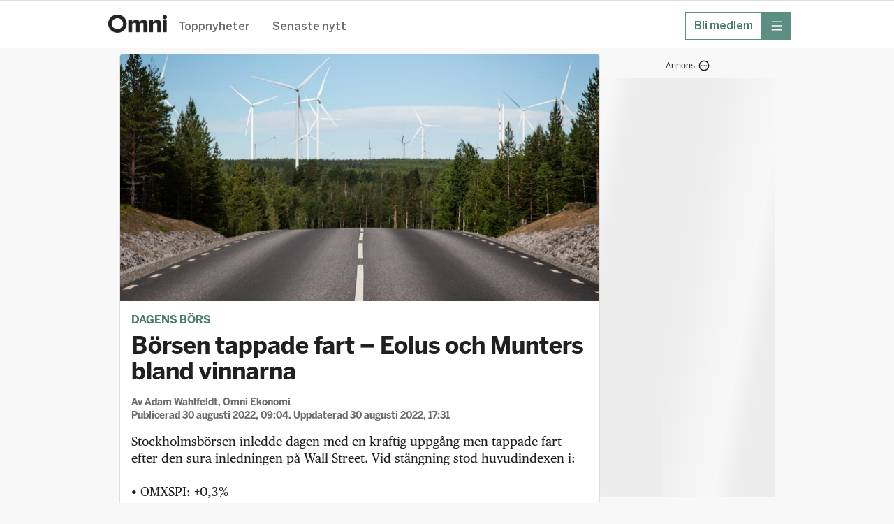

--- FILE ---
content_type: text/html; charset=utf-8
request_url: https://omni.se/borsen-tappade-fart-eolus-och-munters-bland-vinnarna/a/JxP9m8
body_size: 45351
content:
<!DOCTYPE html><html lang="sv"><head><meta charSet="utf-8"/><meta name="viewport" content="width=device-width, initial-scale=1, maximum-scale=2"/><link rel="preload" as="image" href="https://gfx.omni.se/images/33665f70-e80d-45e0-ac59-4d312ce0c116?h=708&amp;tight=false&amp;w=1372" fetchPriority="high"/><link rel="stylesheet" href="/_next/static/css/04b5a9fd39f571d5.css" data-precedence="next"/><link rel="stylesheet" href="/_next/static/css/2329970747b4a672.css" data-precedence="next"/><link rel="stylesheet" href="/_next/static/css/ab7b7f319f3ecf44.css" data-precedence="next"/><link rel="stylesheet" href="/_next/static/css/b688c7bbeeab3b6d.css" data-precedence="next"/><link rel="stylesheet" href="/_next/static/css/65e31f37e68b8d6e.css" data-precedence="next"/><link rel="stylesheet" href="/_next/static/css/0db8d55ac7a001aa.css" data-precedence="next"/><link rel="stylesheet" href="/_next/static/css/bed2a33544fd6988.css" data-precedence="next"/><link rel="stylesheet" href="/_next/static/css/737b664bebd89f9c.css" data-precedence="next"/><link rel="stylesheet" href="/_next/static/css/cc0b76a985432431.css" data-precedence="next"/><link rel="stylesheet" href="/_next/static/css/9c92819e246095b8.css" data-precedence="next"/><link rel="stylesheet" href="/_next/static/css/bba13421f5eec347.css" data-precedence="next"/><link rel="stylesheet" href="/_next/static/css/df994e4779c5de95.css" data-precedence="next"/><link rel="stylesheet" href="/_next/static/css/31e052145fdddc2c.css" data-precedence="next"/><link rel="preload" as="script" fetchPriority="low" href="/_next/static/chunks/webpack-99a34f543fb28c6f.js"/><script src="/_next/static/chunks/52774a7f-fd944d571ef2b1ea.js" async=""></script><script src="/_next/static/chunks/fd9d1056-0818c7e13ca76c77.js" async=""></script><script src="/_next/static/chunks/3646-f998e7e6b1e89354.js" async=""></script><script src="/_next/static/chunks/main-app-8b74cfbc287ae374.js" async=""></script><script src="/_next/static/chunks/3402-4081f90468bcc534.js" async=""></script><script src="/_next/static/chunks/6773-08bde1a5a7f84efb.js" async=""></script><script src="/_next/static/chunks/3965-e2aab85e24706e75.js" async=""></script><script src="/_next/static/chunks/5026-94a974b8584b0d82.js" async=""></script><script src="/_next/static/chunks/4756-596e622633ca3ed3.js" async=""></script><script src="/_next/static/chunks/4406-1e629ca0d954d958.js" async=""></script><script src="/_next/static/chunks/2254-74bff869c6b2d32d.js" async=""></script><script src="/_next/static/chunks/4898-2843c29d06cccb1c.js" async=""></script><script src="/_next/static/chunks/5873-df8200b4855d8317.js" async=""></script><script src="/_next/static/chunks/app/global-error-7131a133fe2484b3.js" async=""></script><script src="/_next/static/chunks/1566-d571af8b11970eaf.js" async=""></script><script src="/_next/static/chunks/5245-27b112ebb563b23f.js" async=""></script><script src="/_next/static/chunks/app/layout-a3f83c34dbbcf95d.js" async=""></script><script src="/_next/static/chunks/9187-ca590b98a6b5c239.js" async=""></script><script src="/_next/static/chunks/9186-0855da932f3f5e5f.js" async=""></script><script src="/_next/static/chunks/7194-f4a2228360a53b73.js" async=""></script><script src="/_next/static/chunks/4768-71b23155eca0a389.js" async=""></script><script src="/_next/static/chunks/4805-72a04925547f2bcf.js" async=""></script><script src="/_next/static/chunks/app/%5Bslug%5D/a/%5BarticleId%5D/page-c39dbc6c766b3da7.js" async=""></script><script src="/_next/static/chunks/app/error-1362ef0eeed5a6f5.js" async=""></script><link rel="preload" href="https://adsdk.microsoft.com/ast/ast.js" as="script"/><link rel="preload" href="https://schibsted-cdn.relevant-digital.com/static/tags/64141885f6b17320c761dba4.js" as="script"/><link rel="preload" href="https://analytics.codigo.se/j/60ec57e9249148dfb60c5245c31db82e.js" as="script"/><link rel="preconnect" href="https://adsdk.microsoft.com"/><link rel="dns-prefetch" href="https://adsdk.microsoft.com"/><link rel="preconnect" href="https://schibsted-cdn.relevant-digital.com"/><link rel="dns-prefetch" href="https://schibsted-cdn.relevant-digital.com"/><meta name="theme-color" media="(prefers-color-scheme: light)" content="white"/><meta name="theme-color" media="(prefers-color-scheme: dark)" content="#0F0E0E"/><meta name="color-scheme" content="light dark"/><title>Börsen tappade fart – Eolus och Munters bland vinnarna</title><meta name="description" content="Stockholmsbörsen inledde dagen med en kraftig uppgång men tappade fart efter den sura inledningen på Wall Street. Vid stängning stod huvudindexen i: 

• OMXSPI: +0,3%
• OMXS30: +0,1%

Bland storbolagen toppade Sinch med en uppgång på över 3 procent. Flera storbanker lyfte också efter måndagens nedgångar – Swedbank mest på plus 2 procent. Boliden var största stänket med ett fall på närmare 5 procent. "/><meta name="application-name" content="Omni"/><meta name="author" content="Adam Wahlfeldt"/><meta name="apple-itunes-app" content="app-id=719533376, app-argument=https://omni.se/borsen-tappade-fart-eolus-och-munters-bland-vinnarna/a/JxP9m8"/><link rel="canonical" href="https://omni.se/borsen-tappade-fart-eolus-och-munters-bland-vinnarna/a/JxP9m8"/><meta property="og:title" content="Börsen tappade fart – Eolus och Munters bland vinnarna"/><meta property="og:description" content="Stockholmsbörsen inledde dagen med en kraftig uppgång men tappade fart efter den sura inledningen på Wall Street. Vid stängning stod huvudindexen i: 

• OMXSPI: +0,3%
• OMXS30: +0,1%

Bland storbolagen toppade Sinch med en uppgång på över 3 procent. Flera storbanker lyfte också efter måndagens nedgångar – Swedbank mest på plus 2 procent. Boliden var största stänket med ett fall på närmare 5 procent. "/><meta property="og:url" content="https://omni.se/borsen-tappade-fart-eolus-och-munters-bland-vinnarna/a/JxP9m8"/><meta property="og:site_name" content="Omni"/><meta property="og:locale" content="sv_SE"/><meta property="og:image" content="https://gfx.omni.se/images/33665f70-e80d-45e0-ac59-4d312ce0c116?h=708&amp;tight=false&amp;w=1372"/><meta property="og:image:width" content="1372"/><meta property="og:image:height" content="708"/><meta property="og:image:alt" content="Illustrationsbild. "/><meta property="og:type" content="article"/><meta property="article:published_time" content="2022-08-30T07:04:17Z"/><meta property="article:modified_time" content="2022-08-30T15:50:52Z"/><meta property="article:section" content="Ekonomi"/><meta property="article:tag" content="Stockholmsbörsen"/><meta property="article:tag" content="Idun Industrier"/><meta property="article:tag" content="Munters"/><meta property="article:tag" content="Academedia"/><meta property="article:tag" content="Sjöstrand Coffee"/><meta property="article:tag" content="Ferronordic"/><meta property="article:tag" content="Boliden"/><meta property="article:tag" content="Sinch"/><meta property="article:tag" content="Swedbank"/><meta property="article:tag" content="Danske Bank"/><meta property="article:tag" content="OX2"/><meta name="twitter:card" content="summary_large_image"/><meta name="twitter:site" content="@omni_red"/><meta name="twitter:creator" content="@omni_red"/><meta name="twitter:title" content="Börsen tappade fart – Eolus och Munters bland vinnarna"/><meta name="twitter:description" content="Stockholmsbörsen inledde dagen med en kraftig uppgång men tappade fart efter den sura inledningen på Wall Street. Vid stängning stod huvudindexen i: 

• OMXSPI: +0,3%
• OMXS30: +0,1%

Bland storbolagen toppade Sinch med en uppgång på över 3 procent. Flera storbanker lyfte också efter måndagens nedgångar – Swedbank mest på plus 2 procent. Boliden var största stänket med ett fall på närmare 5 procent. "/><meta name="twitter:image" content="https://gfx.omni.se/images/33665f70-e80d-45e0-ac59-4d312ce0c116?h=708&amp;tight=false&amp;w=1372"/><meta name="twitter:image:width" content="1372"/><meta name="twitter:image:height" content="708"/><meta name="twitter:image:alt" content="Illustrationsbild. "/><link rel="icon" href="/images/omni/favicon.ico" sizes="any"/><link rel="icon" href="/images/omni/favicon-core.svg" type="svg+xml" sizes="any"/><link rel="apple-touch-icon" href="/images/apple-icon-core.png"/><script src="/_next/static/chunks/polyfills-42372ed130431b0a.js" noModule=""></script></head><body class="theme--core"><script>(self.__next_s=self.__next_s||[]).push(["https://adsdk.microsoft.com/ast/ast.js",{"dangerouslySetInnerHTML":{"__html":"var apntag = apntag || {};\n              apntag.anq = apntag.anq || [];"},"type":"text/javascript","id":"ads-script"}])</script><script>(self.__next_s=self.__next_s||[]).push(["https://schibsted-cdn.relevant-digital.com/static/tags/64141885f6b17320c761dba4.js",{"id":"relevant-digital-static"}])</script><script>(self.__next_s=self.__next_s||[]).push([0,{"type":"application/javascript","children":"(function() {\n              window.relevantDigital = window.relevantDigital || {};\n              relevantDigital.cmd = relevantDigital.cmd || [];\n              relevantDigital.cmd.push(function() {\n                relevantDigital.loadPrebid({\n                  configId: \"64141899db5967677f61dba5\",\n                  manageAdserver: true,\n                  collapseEmptyDivs: true,\n                  collapseBeforeAdFetch: false,\n                  allowedDivIds: null,\n                  noSlotReload: false,\n                });\n              });\n            })();","id":"relevant-digital-script"}])</script><script>((e,t,r,a,i,n,o,d)=>{let l=document.documentElement,p=["light","dark"];function s(t){(Array.isArray(e)?e:[e]).forEach(e=>{let r="class"===e,a=r&&n?i.map(e=>n[e]||e):i;r?(l.classList.remove(...a),l.classList.add(t)):l.setAttribute(e,t)}),d&&p.includes(t)&&(l.style.colorScheme=t)}if(a)s(a);else try{let e=localStorage.getItem(t)||r,a=o&&"system"===e?window.matchMedia("(prefers-color-scheme: dark)").matches?"dark":"light":e;s(a)}catch(e){}})("data-theme","theme","system",null,["light","dark"],null,true,true)</script><!--$!--><template data-dgst="BAILOUT_TO_CLIENT_SIDE_RENDERING"></template><!--/$--><header class="Header_headerContainer__CJXWu"><div class="Header_headerContent__4dgi7"><a class="Logo_headerLogo__Tsp4R Logo_coreLogo__gcQnO" href="/"><span class="Logo_hiddenText__P_uZW">Hem</span></a><div class="Header_headerActionsContainer__tkr2U"><div class="HeaderActions_navigation__CPVu2"><div class="StartPageSwitcher_container__EfhZ3"><a class="StartPageSwitcher_link__FVNus" href="/">Toppnyheter</a><a class="StartPageSwitcher_link__FVNus" href="/senaste">Senaste nytt</a></div></div><div class="HeaderActions_menuButtons__coGsH"><div class="HeaderActions_membershipButton__Pm6ES"><a class="BaseButton_button__caWQg BaseButton_small__Dvm1P BaseButton_secondary__F8ceX" data-slug="membership" target="_blank" href="https://om.omni.se/omni-mer?utm_source=header&amp;utm_channel=omni_web&amp;utm_campaign=product_integrated&amp;utm_content=web_menu&amp;utm_term=acquisition"><span class="Button_buttonContent__gu5cL"><span class="Button_buttonText__B_dvn">Bli medlem</span></span></a></div><div><button type="button" class="BaseButton_button__caWQg BaseButton_compact__bCbCx BaseButton_primary__pCgzT" data-slug="more" id="menubutton"><span class="Button_buttonContent__gu5cL"><i class="Icon_icon__ZG9ss Icon_normal__i1rrW Icon_inPrimaryButton__R_eUN Icon_iconColor__T17Qe"><svg xmlns="http://www.w3.org/2000/svg" fill="none" viewBox="0 0 24 24" width="100%" height="100%" role="img" aria-label="meny" focusable="false" data-icon-variant="menu"><path stroke="#202020" stroke-linecap="round" stroke-linejoin="round" stroke-width="1.5" d="M2 3.25h20M2 12h20M2 20.75h20"></path></svg></i><span class="Button_buttonText__B_dvn Button_hidden__xGAUJ">meny</span></span></button></div></div></div></div></header><main class="content-area"><div class="page"><div class="section"><div class="layout"><div class="layout--primary-content"><div class="page_articleBox__PsB_t"><article class=""><figure class="Image_imageContainer__dtsa7 Image_news__mLDhy Image_first__o6jp1 Image_mainImage__dkvp4"><img alt="" fetchPriority="high" width="1372" height="708" decoding="async" data-nimg="1" style="color:transparent" src="https://gfx.omni.se/images/33665f70-e80d-45e0-ac59-4d312ce0c116?h=708&amp;tight=false&amp;w=1372"/><figcaption class="Image_captionContainer__hAXUV Image_captionOnHover__B_tPx Image_news__mLDhy"><span>Illustrationsbild. </span><span> (Helena Landstedt/TT)</span></figcaption></figure><div class="StoryVignette_storyVignette__ujc8s"><a class="StoryVignette_titleLink__SSEOi" href="/t/dagens-bors/db25c6be-3ddb-45a4-a5c0-0108c13b8cce">Dagens börs</a></div><h1 class="Title_articleTitle__EYHH0">Börsen tappade fart – Eolus och Munters bland vinnarna</h1><div class="Byline_bylineContainer__WhCT8">Av<!-- --> <span><span>Adam Wahlfeldt</span>, <!-- -->Omni Ekonomi</span><br/>Publicerad <time role="note" class="Timestamp_timestamp__9fbnE" dateTime="2022-08-30T07:04:17Z">30 augusti 2022, 09:04</time>. Uppdaterad <time role="note" class="Timestamp_timestamp__9fbnE" dateTime="2022-08-30T15:31:34Z">30 augusti 2022, 17:31</time></div><div class="Ad_adContainer__suvpO"><button class="AdInfoWrapper_label__TkUn9 AdInfoWrapper_marking__TbxnW"><span>Annons</span><span class="AdInfoWrapper_icon__LAloN"><i class="Icon_icon__ZG9ss Icon_normal__i1rrW Icon_iconColor__T17Qe"><svg xmlns="http://www.w3.org/2000/svg" fill="none" viewBox="0 0 24 24" width="100%" height="100%" role="img" aria-label="Inställningar" focusable="false" data-icon-variant="dots"><path stroke="#202020" stroke-linecap="round" stroke-linejoin="round" stroke-width="1.5" d="M17 12h.01M12 12h.01M7 12h.01M22 12c0 5.523-4.477 10-10 10S2 17.523 2 12 6.477 2 12 2s10 4.477 10 10"></path></svg></i></span></button><div data-testid="ad-component" class="Ad_placement__QjKHs Ad_articleResource__4MgjU"><div class="Ad_wrapper__tKQZh Ad_articleWrapper__vrhsd"><div id="" style="height:0;width:0" class="Ad_loader__OfrTR"></div></div></div></div><div class="Text_textContainer__d___Z Text_news___b1pP"><p>Stockholmsbörsen inledde dagen med en kraftig uppgång men tappade fart efter den sura inledningen på Wall Street. Vid stängning stod huvudindexen i: <br/><br/>• OMXSPI: +0,3%<br/>• OMXS30: +0,1%<br/><br/>Bland storbolagen toppade <span style="font-weight:bold">Sinch</span> med en uppgång på över 3 procent. Flera storbanker lyfte också efter måndagens nedgångar – <span style="font-weight:bold">Swedbank</span> mest på plus 2 procent.<span style="font-weight:bold"> Boliden</span> var största stänket med ett fall på närmare 5 procent. </p><p><span style="font-weight:bold">Embracer</span> uppges förhandla med Marvel om rättigheter till karaktärer, enligt Twitterinformation. Aktien lyfte 3 procent.</p><p><span style="font-weight:bold">Munters</span> har fått en order värd 1,8 miljarder avseende datacenter i USA och aktien steg 5 procent. </p><p><span style="font-weight:bold">Eolus Vind</span> rusade nära 20 procent efter att ha<span style="font-weight:bold"> </span>mer än dubblerat omsättningen i det andra kvartalet jämfört med i fjol. Rörelseresultatet ökade till 220 miljoner kronor från 8 miljoner. </p></div><div class="Text_textContainer__d___Z Text_news___b1pP"><p><span style="font-weight:bold">New York-börserna i går<br/></span>S&amp;P 500: −0,7%<br/>Nasdaq:  −1,0%<br/>Dow Jones:  −0,6%</p></div><div class="Ad_adContainer__suvpO"><button class="AdInfoWrapper_label__TkUn9 AdInfoWrapper_marking__TbxnW"><span>Annons</span><span class="AdInfoWrapper_icon__LAloN"><i class="Icon_icon__ZG9ss Icon_normal__i1rrW Icon_iconColor__T17Qe"><svg xmlns="http://www.w3.org/2000/svg" fill="none" viewBox="0 0 24 24" width="100%" height="100%" role="img" aria-label="Inställningar" focusable="false" data-icon-variant="dots"><path stroke="#202020" stroke-linecap="round" stroke-linejoin="round" stroke-width="1.5" d="M17 12h.01M12 12h.01M7 12h.01M22 12c0 5.523-4.477 10-10 10S2 17.523 2 12 6.477 2 12 2s10 4.477 10 10"></path></svg></i></span></button><div data-testid="ad-component" class="Ad_placement__QjKHs Ad_articleResource__4MgjU"><div class="Ad_wrapper__tKQZh Ad_articleWrapper__vrhsd"><div id="" style="height:0;width:0" class="Ad_loader__OfrTR"></div></div></div></div><h2 class="SubHeading_subHeading__ZNlUQ SubHeading_news__HmKyt">Börstjänster</h2><div class="ArticleLink_linkContainer__WEtMr ArticleLink_news__tWym9"><div data-testid="articleLink" class="ArticleLink_innerLinkContainer__UVtAZ ArticleLink_news__tWym9"><a target="_blank" class="ArticleLink_link__qyUYQ" href="https://www.nordnet.se/mux/web/marknaden/marknadsoversikt/marknadsoversiktSE.html"><span class="ArticleLink_titleText__ZslLG ArticleLink_news__tWym9">Nordnet</span></a><div class="ArticleLink_meta__QQDKj ArticleLink_news__tWym9"><span class="ArticleLink_label__nchEo ArticleLink_news__tWym9">live<!-- --> · </span>www.nordnet.se</div></div></div><div class="ArticleLink_linkContainer__WEtMr ArticleLink_news__tWym9"><div data-testid="articleLink" class="ArticleLink_innerLinkContainer__UVtAZ ArticleLink_news__tWym9"><a target="_blank" class="ArticleLink_link__qyUYQ" href="https://www.avanza.se/marknadsoversikt.html"><span class="ArticleLink_titleText__ZslLG ArticleLink_news__tWym9">Avanza</span></a><div class="ArticleLink_meta__QQDKj ArticleLink_news__tWym9"><span class="ArticleLink_label__nchEo ArticleLink_news__tWym9">live<!-- --> · </span>www.avanza.se</div></div></div><h2 class="SubHeading_subHeading__ZNlUQ SubHeading_news__HmKyt">Nyheter, analys &amp; rekar</h2><div class="ArticleLink_linkContainer__WEtMr ArticleLink_news__tWym9"><div data-testid="articleLink" class="ArticleLink_innerLinkContainer__UVtAZ ArticleLink_news__tWym9"><a target="_blank" class="ArticleLink_link__qyUYQ" href="https://www.affarsvarlden.se/analys"><span class="ArticleLink_titleText__ZslLG ArticleLink_news__tWym9">Aktieanalyser hos Affärsvärlden</span></a><div class="ArticleLink_meta__QQDKj ArticleLink_news__tWym9">Affärsvärlden<span class=""> <!-- --> · Ofta betalvägg</span></div></div></div><div class="ArticleLink_linkContainer__WEtMr ArticleLink_news__tWym9 ArticleLink_native__1_m_w"><div data-testid="articleLink" class="ArticleLink_innerLinkContainer__UVtAZ ArticleLink_news__tWym9 ArticleLink_native__1_m_w"><div class="ArticleLink_sponsoredLabel__z7lxR">Annons</div><a target="_blank" class="ArticleLink_link__qyUYQ" href="https://iggroup.sjv.io/aOXbLM"><span class="ArticleLink_titleText__ZslLG ArticleLink_news__tWym9 ArticleLink_native__1_m_w">IG Markets – avancerad plattform för aktier, valutor &amp; index, öppna konto idag</span></a><div class="ArticleLink_meta__QQDKj ArticleLink_news__tWym9">IG Markets - All trading innebär hög risk</div></div></div><div class="Ad_adContainer__suvpO"><div data-testid="ad-component" class="Ad_placement__QjKHs Ad_articleResource__4MgjU Ad_collapsed__XPikQ"><div class="Ad_wrapper__tKQZh Ad_articleWrapper__vrhsd"><div id="" style="height:0;width:0" class="Ad_loader__OfrTR"></div></div></div></div><div class="ArticleActions_actionsContainer__GMAbS"><div class="ArticleActions_contactInformation__HLdrg">Omni är politiskt obundna och oberoende. Vi strävar efter att ge fler perspektiv på nyheterna. Har du frågor eller synpunkter kring vår rapportering?<!-- --> <a href="mailto:redaktion@omni.se" class="ArticleActions_contactLink__W2F1M">Kontakta redaktionen</a></div></div><div><div class="StoryBox_storyBox__1DKJU"><div class="StoryBox_teasersContainer__20WDY"><div class="TeaserCluster_clusterContainer__o70EC TeaserCluster_noCardOutline__oPnhi TeaserCluster_articlePageTeaser__mwldn"><div class=""><article class="Teaser_teaserContainer__mm2ZO"><div class="Teaser_teaser__Lkcni"><a aria-label="Wall Street tar glädjeskutt – Trump drar tillbaka tullhot" rel="canonical" href="/wall-street-viker-ner-i-forhandeln/a/d4l3vq"><div class="Teaser_teaserContent__e8paS"><div class="Teaser_teaserTextContent__q2leS"><h3 class="TeaserHeading_teaserTitle__ShOGe">Wall Street tar glädjeskutt – Trump drar tillbaka tullhot</h3><p class="TeaserText_teaserText__23krM">Wall Street skjuter i höjden efter att Donald Trump drar tillbaka sitt tullhot mot flera europeiska länder. Vid 20.30 ser det ut så här:

• S&amp;P 500: +1,2%
• Nasdaq: +1,1%
• Dow Jones: +1,3%

”Mot bakgrund av denna överenskommelse kommer jag inte att införa de tullar som var planerade att träda i kraft den 1 februari”, skriver presidenten på Truth Social.</p><div class="TeaserFooter_teaserFooter__595EL TeaserFooter_regular__IJ_ZG TeaserFooter_regular__IJ_ZG"><time role="note" class="Timestamp_timestamp__9fbnE" dateTime="2026-01-21T19:32:34Z">55 min</time></div></div><div class="TeaserImage_teaserImage__qYZE4 TeaserImage_small__ua_rJ"><img alt="" loading="lazy" width="180" height="180" decoding="async" data-nimg="1" style="color:transparent" src="https://gfx.omni.se/images/bbf9dd10-6fc0-4610-a04d-2bed3c6db2eb?h=180&amp;tight=true&amp;w=180"/></div></div></a></div></article></div></div><hr class="StoryBox_separator__23sWd"/><div class="TeaserCluster_clusterContainer__o70EC TeaserCluster_noCardOutline__oPnhi TeaserCluster_articlePageTeaser__mwldn"><div class=""><article class="Teaser_teaserContainer__mm2ZO"><div class="Teaser_teaser__Lkcni"><a aria-label="Börsen vände till grönt efter Trumps tal " rel="canonical" href="/borsen-mot-avvaktande-start/a/k0Rnnj"><div class="Teaser_teaserContent__e8paS"><div class="Teaser_teaserTextContent__q2leS"><h3 class="TeaserHeading_teaserTitle__ShOGe">Börsen vände till grönt efter Trumps tal </h3><p class="TeaserText_teaserText__23krM">Stockholmsbörsen återhämtade dagens stora tapp på över 1 procent och stängde på plus. Vändningen kom efter att Donald Trump sagt att han inte ska använda våld för att ta Grönland. Vid stängning såg det ut så här: 

• OMXSPI: +0,2%
• OMXS30: +0,4% 

– Det återstår att se vart det tar vägen, men den chockkänsla som många har känt de senaste dagarna har kanske avtagit lite, säger Robert Bergqvist, seniorekonom på SEB, till Di.</p><div class="TeaserFooter_teaserFooter__595EL TeaserFooter_regular__IJ_ZG TeaserFooter_regular__IJ_ZG"><time role="note" class="Timestamp_timestamp__9fbnE" dateTime="2026-01-21T16:32:19Z">3 tim</time></div></div><div class="TeaserImage_teaserImage__qYZE4 TeaserImage_small__ua_rJ"><img alt="" loading="lazy" width="180" height="180" decoding="async" data-nimg="1" style="color:transparent" src="https://gfx.omni.se/images/21164218-4af8-4f72-8ae8-20fd8a232a9c?h=180&amp;tight=true&amp;w=180"/></div></div></a></div></article></div></div><hr class="StoryBox_separator__23sWd"/><div class="TeaserCluster_clusterContainer__o70EC TeaserCluster_noCardOutline__oPnhi TeaserCluster_articlePageTeaser__mwldn"><div class=""><article class="Teaser_teaserContainer__mm2ZO"><div class="Teaser_teaser__Lkcni"><a aria-label="Saab vänder nedåt på börsen efter Trumps Davos-tal" rel="canonical" href="/saab-vander-nedat-pa-borsen-efter-trumps-davos-tal/a/d4l3LB"><div class="Teaser_teaserContent__e8paS"><div class="Teaser_teaserTextContent__q2leS"><h3 class="TeaserHeading_teaserTitle__ShOGe">Saab vänder nedåt på börsen efter Trumps Davos-tal</h3><p class="TeaserText_teaserText__23krM">Saab faller på Stockholmsbörsen efter att Trump sagt att han inte kommer att angripa Grönland militärt. </p><div class="TeaserFooter_teaserFooter__595EL TeaserFooter_regular__IJ_ZG TeaserFooter_regular__IJ_ZG"><time role="note" class="Timestamp_timestamp__9fbnE" dateTime="2026-01-21T14:41:15Z">Idag 15:41</time></div></div><div class="TeaserImage_teaserImage__qYZE4 TeaserImage_small__ua_rJ"><img alt="Donald Trump säger att Grönland inte kommer att angripas militärt. " loading="lazy" width="180" height="180" decoding="async" data-nimg="1" style="color:transparent" src="https://gfx.omni.se/images/50e5d029-d9e5-4f6c-937e-589453f978ae?h=180&amp;tight=true&amp;w=180"/></div></div></a></div></article></div></div><hr class="StoryBox_separator__23sWd"/><div class="TeaserCluster_clusterContainer__o70EC TeaserCluster_noCardOutline__oPnhi TeaserCluster_articlePageTeaser__mwldn"><div class=""><article class="Teaser_teaserContainer__mm2ZO"><div class="Teaser_teaser__Lkcni"><a aria-label="Wall Street föll tungt – sämsta dagen på tre månader" rel="canonical" href="/rod-oppning-vantas-pa-wall-street/a/WvOGKG"><div class="Teaser_teaserContent__e8paS"><div class="Teaser_teaserTextContent__q2leS"><h3 class="TeaserHeading_teaserTitle__ShOGe">Wall Street föll tungt – sämsta dagen på tre månader</h3><p class="TeaserText_teaserText__23krM">Wall Street föll tungt efter långhelgens rejäla upptrappning av Grönlandskrisen och vid stängning stod indexen så här:

• S&amp;P 500: −2,1%
• Nasdaq: −2,4%
• Dow Jones: −1,8%

Därmed noterade breda S&amp;P sin sämsta dag på över tre månader. Utvecklingen kom efter att president Donald Trump på tisdagskvällen trappat upp retoriken om tullarna kring Grönland, noterar CNBC.</p><div class="TeaserFooter_teaserFooter__595EL TeaserFooter_regular__IJ_ZG TeaserFooter_regular__IJ_ZG"><time role="note" class="Timestamp_timestamp__9fbnE" dateTime="2026-01-20T21:00:52Z">Igår 22:00</time></div></div><div class="TeaserImage_teaserImage__qYZE4 TeaserImage_small__ua_rJ"><img alt="" loading="lazy" width="180" height="180" decoding="async" data-nimg="1" style="color:transparent" src="https://gfx.omni.se/images/121330df-ad09-4238-8326-cbed7e6f5439?h=180&amp;tight=true&amp;w=180"/></div></div></a></div></article></div></div></div></div><div class="RelatedArticleLinks_linksContainer__ZQazF"><a class="RelatedArticleLinks_tag__3TCAB RelatedArticleLinks_primary__GYRxp" href="/t/db25c6be-3ddb-45a4-a5c0-0108c13b8cce">Dagens börs</a><a class="RelatedArticleLinks_tag__3TCAB" href="/t/4c90173c67125a01198e27f3752047abb39fe7e7">Stockholmsbörsen</a><a class="RelatedArticleLinks_tag__3TCAB" href="/t/ede13e97-65a6-454d-96bb-60f6415b1075">Idun Industrier</a><a class="RelatedArticleLinks_tag__3TCAB" href="/t/7e1d8e15-3640-4576-839e-9935e688c945">Munters</a><a class="RelatedArticleLinks_tag__3TCAB" href="/t/a9461530-d88c-43b2-881d-1b16206cd769">Academedia</a><a class="RelatedArticleLinks_tag__3TCAB" href="/t/f12fdd33-cd81-464c-87ee-bcec6903a19a">Sjöstrand Coffee</a><a class="RelatedArticleLinks_tag__3TCAB" href="/t/ff6e413b-1a2a-49ef-8629-b640ebe40cfd">Ferronordic</a><a class="RelatedArticleLinks_tag__3TCAB" href="/t/a21b70fc-ab87-42d7-8e74-8fe9db0b6798">Boliden</a><a class="RelatedArticleLinks_tag__3TCAB" href="/t/3e4e2a1c-d0c0-4500-bf3c-515b0a517939">Sinch</a><a class="RelatedArticleLinks_tag__3TCAB" href="/t/cc64c1ff00eccbd25f07b77a26050dc7636f4246">Swedbank</a><a class="RelatedArticleLinks_tag__3TCAB" href="/t/ea026d973ef76e0f8be2d479d03e8f28c9eb2784">Danske Bank</a><a class="RelatedArticleLinks_tag__3TCAB" href="/t/84e38af4-c6bb-4b9c-adc3-cbbc2e6a4433">OX2</a></div></div></article></div><div class="FeedLoader_feedLoaderContainer__ySxB_"><div class="Feed_feedContainer__8uvkZ"><div class="Feed_feed__J3Rv2"></div></div><div class="FeedLoader_loader__gkrM1"></div><div class="FeedLoader_feedLoadLimit__RVdLQ"></div></div></div><div data-testid="stickyside-component" class="StickySideAd_wideScreenAdAnchor__nwcyQ"><div class="StickySideAd_widescreenAd__AQRun"><div class="Ad_adContainer__suvpO"><button class="AdInfoWrapper_label__TkUn9 AdInfoWrapper_marking__TbxnW"><span>Annons</span><span class="AdInfoWrapper_icon__LAloN"><i class="Icon_icon__ZG9ss Icon_normal__i1rrW Icon_iconColor__T17Qe"><svg xmlns="http://www.w3.org/2000/svg" fill="none" viewBox="0 0 24 24" width="100%" height="100%" role="img" aria-label="Inställningar" focusable="false" data-icon-variant="dots"><path stroke="#202020" stroke-linecap="round" stroke-linejoin="round" stroke-width="1.5" d="M17 12h.01M12 12h.01M7 12h.01M22 12c0 5.523-4.477 10-10 10S2 17.523 2 12 6.477 2 12 2s10 4.477 10 10"></path></svg></i></span></button><div data-testid="ad-component" class="Ad_placement__QjKHs"><div class="Ad_wrapper__tKQZh"><div id="" style="height:600px;width:250px" class="Ad_loader__OfrTR"></div></div></div></div></div></div></div></div><script type="application/ld+json">{"@context":"https://schema.org","@type":"NewsArticle","headline":"Börsen tappade fart – Eolus och Munters bland vinnarna","name":"Börsen tappade fart – Eolus och Munters bland vinnarna | Omni","description":"Stockholmsbörsen inledde dagen med en kraftig uppgång men tappade fart efter den sura inledningen på Wall Street. Vid stängning stod huvudindexen i: \n\n• OMXSPI: +0,3%\n• OMXS30: +0,1%\n\nBland storbolagen toppade Sinch med en uppgång på över 3 procent. Flera storbanker lyfte också efter måndagens nedgångar – Swedbank mest på plus 2 procent. Boliden var största stänket med ett fall på närmare 5 procent. ","isAccessibleForFree":true,"datePublished":"2022-08-30T07:04:17Z","dateModified":"2022-08-30T15:50:52Z","author":{"@type":"Person","name":"Adam Wahlfeldt"},"publisher":{"@type":"Organization","name":"Omni"},"articleSection":"Ekonomi","keywords":["Stockholmsbörsen","Idun Industrier","Munters","Academedia","Sjöstrand Coffee","Ferronordic","Boliden","Sinch","Swedbank","Danske Bank","OX2"],"image":[{"@type":"ImageObject","height":"708","thumbnailUrl":"https://gfx.omni.se/images/33665f70-e80d-45e0-ac59-4d312ce0c116?h=708&tight=false&w=1372","url":"https://gfx.omni.se/images/33665f70-e80d-45e0-ac59-4d312ce0c116?h=708&tight=false&w=1372","width":"1372"}],"mainEntityOfPage":"https://omni.se/borsen-tappade-fart-eolus-och-munters-bland-vinnarna/a/JxP9m8"}</script></div></main><div id="general-modal-container"></div><script src="/_next/static/chunks/webpack-99a34f543fb28c6f.js" async=""></script><script>(self.__next_f=self.__next_f||[]).push([0]);self.__next_f.push([2,null])</script><script>self.__next_f.push([1,"1:HL[\"/_next/static/css/04b5a9fd39f571d5.css\",\"style\"]\n2:HL[\"/_next/static/css/2329970747b4a672.css\",\"style\"]\n3:HL[\"/_next/static/css/ab7b7f319f3ecf44.css\",\"style\"]\n4:HL[\"/_next/static/css/b688c7bbeeab3b6d.css\",\"style\"]\n5:HL[\"/_next/static/css/65e31f37e68b8d6e.css\",\"style\"]\n6:HL[\"/_next/static/css/0db8d55ac7a001aa.css\",\"style\"]\n7:HL[\"/_next/static/css/bed2a33544fd6988.css\",\"style\"]\n8:HL[\"/_next/static/css/737b664bebd89f9c.css\",\"style\"]\n9:HL[\"/_next/static/css/cc0b76a985432431.css\",\"style\"]\na:HL[\"/_next/static/css/9c92819e246095b8.css\",\"style\"]\nb:HL[\"/_next/static/css/bba13421f5eec347.css\",\"style\"]\nc:HL[\"/_next/static/css/df994e4779c5de95.css\",\"style\"]\nd:HL[\"/_next/static/css/31e052145fdddc2c.css\",\"style\"]\n"])</script><script>self.__next_f.push([1,"e:I[12846,[],\"\"]\n11:I[4707,[],\"\"]\n14:I[36423,[],\"\"]\n15:I[80,[],\"NotFoundBoundary\"]\n26:I[33318,[\"3402\",\"static/chunks/3402-4081f90468bcc534.js\",\"6773\",\"static/chunks/6773-08bde1a5a7f84efb.js\",\"3965\",\"static/chunks/3965-e2aab85e24706e75.js\",\"5026\",\"static/chunks/5026-94a974b8584b0d82.js\",\"4756\",\"static/chunks/4756-596e622633ca3ed3.js\",\"4406\",\"static/chunks/4406-1e629ca0d954d958.js\",\"2254\",\"static/chunks/2254-74bff869c6b2d32d.js\",\"4898\",\"static/chunks/4898-2843c29d06cccb1c.js\",\"5873\",\"static/chunks/5873-df8200b4855d8317.js\",\"6470\",\"static/chunks/app/global-error-7131a133fe2484b3.js\"],\"default\"]\n12:[\"slug\",\"borsen-tappade-fart-eolus-och-munters-bland-vinnarna\",\"d\"]\n13:[\"articleId\",\"JxP9m8\",\"d\"]\n18:{\"rel\":\"stylesheet\",\"href\":\"/_next/static/css/04b5a9fd39f571d5.css\",\"precedence\":\"next\",\"crossOrigin\":\"$undefined\"}\n17:[\"$\",\"link\",\"0\",\"$18\"]\n1a:{\"rel\":\"stylesheet\",\"href\":\"/_next/static/css/2329970747b4a672.css\",\"precedence\":\"next\",\"crossOrigin\":\"$undefined\"}\n19:[\"$\",\"link\",\"1\",\"$1a\"]\n1c:{\"rel\":\"stylesheet\",\"href\":\"/_next/static/css/ab7b7f319f3ecf44.css\",\"precedence\":\"next\",\"crossOrigin\":\"$undefined\"}\n1b:[\"$\",\"link\",\"2\",\"$1c\"]\n1e:{\"rel\":\"stylesheet\",\"href\":\"/_next/static/css/b688c7bbeeab3b6d.css\",\"precedence\":\"next\",\"crossOrigin\":\"$undefined\"}\n1d:[\"$\",\"link\",\"3\",\"$1e\"]\n20:{\"rel\":\"stylesheet\",\"href\":\"/_next/static/css/65e31f37e68b8d6e.css\",\"precedence\":\"next\",\"crossOrigin\":\"$undefined\"}\n1f:[\"$\",\"link\",\"4\",\"$20\"]\n22:{\"rel\":\"stylesheet\",\"href\":\"/_next/static/css/0db8d55ac7a001aa.css\",\"precedence\":\"next\",\"crossOrigin\":\"$undefined\"}\n21:[\"$\",\"link\",\"5\",\"$22\"]\n16:[\"$17\",\"$19\",\"$1b\",\"$1d\",\"$1f\",\"$21\"]\n27:[]\n"])</script><script>self.__next_f.push([1,"0:[\"$\",\"$Le\",null,{\"buildId\":\"DC5z4WwYSV5AqHjATKCbm\",\"assetPrefix\":\"\",\"urlParts\":[\"\",\"borsen-tappade-fart-eolus-och-munters-bland-vinnarna\",\"a\",\"JxP9m8\"],\"initialTree\":[\"\",{\"children\":[[\"slug\",\"borsen-tappade-fart-eolus-och-munters-bland-vinnarna\",\"d\"],{\"children\":[\"a\",{\"children\":[[\"articleId\",\"JxP9m8\",\"d\"],{\"children\":[\"__PAGE__\",{}]}]}]}],\"articleModal\":[\"__DEFAULT__\",{}]},\"$undefined\",\"$undefined\",true],\"initialSeedData\":[\"\",{\"children\":[[\"slug\",\"borsen-tappade-fart-eolus-och-munters-bland-vinnarna\",\"d\"],{\"children\":[\"a\",{\"children\":[[\"articleId\",\"JxP9m8\",\"d\"],{\"children\":[\"__PAGE__\",{},[[\"$Lf\",\"$L10\",[[\"$\",\"link\",\"0\",{\"rel\":\"stylesheet\",\"href\":\"/_next/static/css/bed2a33544fd6988.css\",\"precedence\":\"next\",\"crossOrigin\":\"$undefined\"}],[\"$\",\"link\",\"1\",{\"rel\":\"stylesheet\",\"href\":\"/_next/static/css/737b664bebd89f9c.css\",\"precedence\":\"next\",\"crossOrigin\":\"$undefined\"}],[\"$\",\"link\",\"2\",{\"rel\":\"stylesheet\",\"href\":\"/_next/static/css/cc0b76a985432431.css\",\"precedence\":\"next\",\"crossOrigin\":\"$undefined\"}],[\"$\",\"link\",\"3\",{\"rel\":\"stylesheet\",\"href\":\"/_next/static/css/9c92819e246095b8.css\",\"precedence\":\"next\",\"crossOrigin\":\"$undefined\"}],[\"$\",\"link\",\"4\",{\"rel\":\"stylesheet\",\"href\":\"/_next/static/css/bba13421f5eec347.css\",\"precedence\":\"next\",\"crossOrigin\":\"$undefined\"}],[\"$\",\"link\",\"5\",{\"rel\":\"stylesheet\",\"href\":\"/_next/static/css/df994e4779c5de95.css\",\"precedence\":\"next\",\"crossOrigin\":\"$undefined\"}],[\"$\",\"link\",\"6\",{\"rel\":\"stylesheet\",\"href\":\"/_next/static/css/31e052145fdddc2c.css\",\"precedence\":\"next\",\"crossOrigin\":\"$undefined\"}]]],null],null]},[null,[\"$\",\"$L11\",null,{\"parallelRouterKey\":\"children\",\"segmentPath\":[\"children\",\"$12\",\"children\",\"a\",\"children\",\"$13\",\"children\"],\"error\":\"$undefined\",\"errorStyles\":\"$undefined\",\"errorScripts\":\"$undefined\",\"template\":[\"$\",\"$L14\",null,{}],\"templateStyles\":\"$undefined\",\"templateScripts\":\"$undefined\",\"notFound\":\"$undefined\",\"notFoundStyles\":\"$undefined\"}]],null]},[null,[\"$\",\"$L11\",null,{\"parallelRouterKey\":\"children\",\"segmentPath\":[\"children\",\"$12\",\"children\",\"a\",\"children\"],\"error\":\"$undefined\",\"errorStyles\":\"$undefined\",\"errorScripts\":\"$undefined\",\"template\":[\"$\",\"$L14\",null,{}],\"templateStyles\":\"$undefined\",\"templateScripts\":\"$undefined\",\"notFound\":\"$undefined\",\"notFoundStyles\":\"$undefined\"}]],null]},[null,[\"$\",\"$L11\",null,{\"parallelRouterKey\":\"children\",\"segmentPath\":[\"children\",\"$12\",\"children\"],\"error\":\"$undefined\",\"errorStyles\":\"$undefined\",\"errorScripts\":\"$undefined\",\"template\":[\"$\",\"$L14\",null,{}],\"templateStyles\":\"$undefined\",\"templateScripts\":\"$undefined\",\"notFound\":\"$undefined\",\"notFoundStyles\":\"$undefined\"}]],null],\"articleModal\":[\"__DEFAULT__\",{},[[\"$undefined\",null,null],null],null]},[[[[\"$\",\"link\",\"0\",{\"rel\":\"stylesheet\",\"href\":\"/_next/static/css/04b5a9fd39f571d5.css\",\"precedence\":\"next\",\"crossOrigin\":\"$undefined\"}],[\"$\",\"link\",\"1\",{\"rel\":\"stylesheet\",\"href\":\"/_next/static/css/2329970747b4a672.css\",\"precedence\":\"next\",\"crossOrigin\":\"$undefined\"}],[\"$\",\"link\",\"2\",{\"rel\":\"stylesheet\",\"href\":\"/_next/static/css/ab7b7f319f3ecf44.css\",\"precedence\":\"next\",\"crossOrigin\":\"$undefined\"}],[\"$\",\"link\",\"3\",{\"rel\":\"stylesheet\",\"href\":\"/_next/static/css/b688c7bbeeab3b6d.css\",\"precedence\":\"next\",\"crossOrigin\":\"$undefined\"}],[\"$\",\"link\",\"4\",{\"rel\":\"stylesheet\",\"href\":\"/_next/static/css/65e31f37e68b8d6e.css\",\"precedence\":\"next\",\"crossOrigin\":\"$undefined\"}],[\"$\",\"link\",\"5\",{\"rel\":\"stylesheet\",\"href\":\"/_next/static/css/0db8d55ac7a001aa.css\",\"precedence\":\"next\",\"crossOrigin\":\"$undefined\"}]],[\"$\",\"$L15\",null,{\"notFound\":[\"$16\",\"$L23\"],\"children\":\"$L24\"}]],null],null],\"couldBeIntercepted\":true,\"initialHead\":[null,\"$L25\"],\"globalErrorComponent\":\"$26\",\"missingSlots\":\"$W27\"}]\n"])</script><script>self.__next_f.push([1,"28:I[88003,[\"3402\",\"static/chunks/3402-4081f90468bcc534.js\",\"6773\",\"static/chunks/6773-08bde1a5a7f84efb.js\",\"3965\",\"static/chunks/3965-e2aab85e24706e75.js\",\"5026\",\"static/chunks/5026-94a974b8584b0d82.js\",\"4756\",\"static/chunks/4756-596e622633ca3ed3.js\",\"1566\",\"static/chunks/1566-d571af8b11970eaf.js\",\"4406\",\"static/chunks/4406-1e629ca0d954d958.js\",\"5245\",\"static/chunks/5245-27b112ebb563b23f.js\",\"2254\",\"static/chunks/2254-74bff869c6b2d32d.js\",\"4898\",\"static/chunks/4898-2843c29d06cccb1c.js\",\"5873\",\"static/chunks/5873-df8200b4855d8317.js\",\"3185\",\"static/chunks/app/layout-a3f83c34dbbcf95d.js\"],\"\"]\n29:I[98622,[\"3402\",\"static/chunks/3402-4081f90468bcc534.js\",\"6773\",\"static/chunks/6773-08bde1a5a7f84efb.js\",\"3965\",\"static/chunks/3965-e2aab85e24706e75.js\",\"5026\",\"static/chunks/5026-94a974b8584b0d82.js\",\"4756\",\"static/chunks/4756-596e622633ca3ed3.js\",\"1566\",\"static/chunks/1566-d571af8b11970eaf.js\",\"4406\",\"static/chunks/4406-1e629ca0d954d958.js\",\"5245\",\"static/chunks/5245-27b112ebb563b23f.js\",\"2254\",\"static/chunks/2254-74bff869c6b2d32d.js\",\"4898\",\"static/chunks/4898-2843c29d06cccb1c.js\",\"5873\",\"static/chunks/5873-df8200b4855d8317.js\",\"3185\",\"static/chunks/app/layout-a3f83c34dbbcf95d.js\"],\"FetchModalState\"]\n2a:I[80438,[\"3402\",\"static/chunks/3402-4081f90468bcc534.js\",\"6773\",\"static/chunks/6773-08bde1a5a7f84efb.js\",\"3965\",\"static/chunks/3965-e2aab85e24706e75.js\",\"5026\",\"static/chunks/5026-94a974b8584b0d82.js\",\"4756\",\"static/chunks/4756-596e622633ca3ed3.js\",\"1566\",\"static/chunks/1566-d571af8b11970eaf.js\",\"4406\",\"static/chunks/4406-1e629ca0d954d958.js\",\"5245\",\"static/chunks/5245-27b112ebb563b23f.js\",\"2254\",\"static/chunks/2254-74bff869c6b2d32d.js\",\"4898\",\"static/chunks/4898-2843c29d06cccb1c.js\",\"5873\",\"static/chunks/5873-df8200b4855d8317.js\",\"3185\",\"static/chunks/app/layout-a3f83c34dbbcf95d.js\"],\"LoadIterateScript\"]\n2b:I[25922,[\"3402\",\"static/chunks/3402-4081f90468bcc534.js\",\"6773\",\"static/chunks/6773-08bde1a5a7f84efb.js\",\"3965\",\"static/chunks/3965-e2aab85e24706e75.js\",\"5026\",\"static/chunks/5026-94a974b8584b0d82.js\",\"4756\",\"static/"])</script><script>self.__next_f.push([1,"chunks/4756-596e622633ca3ed3.js\",\"1566\",\"static/chunks/1566-d571af8b11970eaf.js\",\"4406\",\"static/chunks/4406-1e629ca0d954d958.js\",\"5245\",\"static/chunks/5245-27b112ebb563b23f.js\",\"2254\",\"static/chunks/2254-74bff869c6b2d32d.js\",\"4898\",\"static/chunks/4898-2843c29d06cccb1c.js\",\"5873\",\"static/chunks/5873-df8200b4855d8317.js\",\"3185\",\"static/chunks/app/layout-a3f83c34dbbcf95d.js\"],\"ThemeProvider\"]\n2c:I[68457,[\"3402\",\"static/chunks/3402-4081f90468bcc534.js\",\"6773\",\"static/chunks/6773-08bde1a5a7f84efb.js\",\"3965\",\"static/chunks/3965-e2aab85e24706e75.js\",\"5026\",\"static/chunks/5026-94a974b8584b0d82.js\",\"4756\",\"static/chunks/4756-596e622633ca3ed3.js\",\"1566\",\"static/chunks/1566-d571af8b11970eaf.js\",\"4406\",\"static/chunks/4406-1e629ca0d954d958.js\",\"5245\",\"static/chunks/5245-27b112ebb563b23f.js\",\"2254\",\"static/chunks/2254-74bff869c6b2d32d.js\",\"4898\",\"static/chunks/4898-2843c29d06cccb1c.js\",\"5873\",\"static/chunks/5873-df8200b4855d8317.js\",\"3185\",\"static/chunks/app/layout-a3f83c34dbbcf95d.js\"],\"ScrollRestorationController\"]\n2d:I[21240,[\"3402\",\"static/chunks/3402-4081f90468bcc534.js\",\"6773\",\"static/chunks/6773-08bde1a5a7f84efb.js\",\"3965\",\"static/chunks/3965-e2aab85e24706e75.js\",\"5026\",\"static/chunks/5026-94a974b8584b0d82.js\",\"4756\",\"static/chunks/4756-596e622633ca3ed3.js\",\"1566\",\"static/chunks/1566-d571af8b11970eaf.js\",\"4406\",\"static/chunks/4406-1e629ca0d954d958.js\",\"5245\",\"static/chunks/5245-27b112ebb563b23f.js\",\"2254\",\"static/chunks/2254-74bff869c6b2d32d.js\",\"4898\",\"static/chunks/4898-2843c29d06cccb1c.js\",\"5873\",\"static/chunks/5873-df8200b4855d8317.js\",\"3185\",\"static/chunks/app/layout-a3f83c34dbbcf95d.js\"],\"AdDataPreloader\"]\n2e:I[11992,[\"3402\",\"static/chunks/3402-4081f90468bcc534.js\",\"6773\",\"static/chunks/6773-08bde1a5a7f84efb.js\",\"3965\",\"static/chunks/3965-e2aab85e24706e75.js\",\"5026\",\"static/chunks/5026-94a974b8584b0d82.js\",\"4756\",\"static/chunks/4756-596e622633ca3ed3.js\",\"1566\",\"static/chunks/1566-d571af8b11970eaf.js\",\"4406\",\"static/chunks/4406-1e629ca0d954d958.js\",\"5245\",\"static/chunks/5245-27b112ebb563b23f.js\",\"2254\",\"static/chun"])</script><script>self.__next_f.push([1,"ks/2254-74bff869c6b2d32d.js\",\"4898\",\"static/chunks/4898-2843c29d06cccb1c.js\",\"5873\",\"static/chunks/5873-df8200b4855d8317.js\",\"3185\",\"static/chunks/app/layout-a3f83c34dbbcf95d.js\"],\"PulseTracker\"]\n2f:\"$Sreact.suspense\"\n30:I[81523,[\"3402\",\"static/chunks/3402-4081f90468bcc534.js\",\"6773\",\"static/chunks/6773-08bde1a5a7f84efb.js\",\"3965\",\"static/chunks/3965-e2aab85e24706e75.js\",\"5026\",\"static/chunks/5026-94a974b8584b0d82.js\",\"4756\",\"static/chunks/4756-596e622633ca3ed3.js\",\"1566\",\"static/chunks/1566-d571af8b11970eaf.js\",\"4406\",\"static/chunks/4406-1e629ca0d954d958.js\",\"5245\",\"static/chunks/5245-27b112ebb563b23f.js\",\"2254\",\"static/chunks/2254-74bff869c6b2d32d.js\",\"4898\",\"static/chunks/4898-2843c29d06cccb1c.js\",\"5873\",\"static/chunks/5873-df8200b4855d8317.js\",\"3185\",\"static/chunks/app/layout-a3f83c34dbbcf95d.js\"],\"BailoutToCSR\"]\n31:I[98274,[\"3402\",\"static/chunks/3402-4081f90468bcc534.js\",\"6773\",\"static/chunks/6773-08bde1a5a7f84efb.js\",\"3965\",\"static/chunks/3965-e2aab85e24706e75.js\",\"5026\",\"static/chunks/5026-94a974b8584b0d82.js\",\"4756\",\"static/chunks/4756-596e622633ca3ed3.js\",\"1566\",\"static/chunks/1566-d571af8b11970eaf.js\",\"4406\",\"static/chunks/4406-1e629ca0d954d958.js\",\"5245\",\"static/chunks/5245-27b112ebb563b23f.js\",\"2254\",\"static/chunks/2254-74bff869c6b2d32d.js\",\"4898\",\"static/chunks/4898-2843c29d06cccb1c.js\",\"5873\",\"static/chunks/5873-df8200b4855d8317.js\",\"3185\",\"static/chunks/app/layout-a3f83c34dbbcf95d.js\"],\"default\"]\n34:I[72972,[\"3402\",\"static/chunks/3402-4081f90468bcc534.js\",\"6773\",\"static/chunks/6773-08bde1a5a7f84efb.js\",\"3965\",\"static/chunks/3965-e2aab85e24706e75.js\",\"5026\",\"static/chunks/5026-94a974b8584b0d82.js\",\"9187\",\"static/chunks/9187-ca590b98a6b5c239.js\",\"4756\",\"static/chunks/4756-596e622633ca3ed3.js\",\"1566\",\"static/chunks/1566-d571af8b11970eaf.js\",\"9186\",\"static/chunks/9186-0855da932f3f5e5f.js\",\"2254\",\"static/chunks/2254-74bff869c6b2d32d.js\",\"4898\",\"static/chunks/4898-2843c29d06cccb1c.js\",\"7194\",\"static/chunks/7194-f4a2228360a53b73.js\",\"4768\",\"static/chunks/4768-71b23155eca0a389.js\",\"4805\",\"static/chunks/480"])</script><script>self.__next_f.push([1,"5-72a04925547f2bcf.js\",\"178\",\"static/chunks/app/%5Bslug%5D/a/%5BarticleId%5D/page-c39dbc6c766b3da7.js\"],\"\"]\n36:I[10376,[\"3402\",\"static/chunks/3402-4081f90468bcc534.js\",\"6773\",\"static/chunks/6773-08bde1a5a7f84efb.js\",\"2254\",\"static/chunks/2254-74bff869c6b2d32d.js\",\"7601\",\"static/chunks/app/error-1362ef0eeed5a6f5.js\"],\"default\"]\n33:T4f6,M43.5 78.143H54a1.5 1.5 0 0 1 1.5 1.5v3a1.5 1.5 0 0 1-1.5 1.5h-9a1.5 1.5 0 0 1-1.5-1.5zm0 0H39a1.5 1.5 0 0 1-1.5-1.5v-9a1.5 1.5 0 0 0-1.5-1.5h-3a1.5 1.5 0 0 0-1.5 1.5v9a1.5 1.5 0 0 1-1.5 1.5h-3a1.5 1.5 0 0 1-1.5-1.5v-15a1.5 1.5 0 0 1 1.5-1.5h3a1.5 1.5 0 0 0 1.5-1.5v-3a1.5 1.5 0 0 1 1.5-1.5h3a1.5 1.5 0 0 0 1.5-1.5v-3a1.5 1.5 0 0 1 1.5-1.5h3a1.5 1.5 0 0 0 1.5-1.5v-4.5m0 36v-4.5a1.5 1.5 0 0 1 1.5-1.5h30a1.5 1.5 0 0 1 1.5 1.5v4.5m0 0v4.5a1.5 1.5 0 0 1-1.5 1.5h-9a1.5 1.5 0 0 1-1.5-1.5v-3a1.5 1.5 0 0 1 1.5-1.5zm0 0H81a1.5 1.5 0 0 0 1.5-1.5v-9a1.5 1.5 0 0 1 1.5-1.5h3a1.5 1.5 0 0 1 1.5 1.5v9a1.5 1.5 0 0 0 1.5 1.5h3a1.5 1.5 0 0 0 1.5-1.5v-15a1.5 1.5 0 0 0-1.5-1.5h-3a1.5 1.5 0 0 1-1.5-1.5v-3a1.5 1.5 0 0 0-1.5-1.5h-3a1.5 1.5 0 0 1-1.5-1.5v-3a1.5 1.5 0 0 0-1.5-1.5h-3a1.5 1.5 0 0 1-1.5-1.5v-4.5m0 0H72a1.5 1.5 0 0 0-1.5 1.5v3a1.5 1.5 0 0 1-1.5 1.5H51a1.5 1.5 0 0 1-1.5-1.5v-3a1.5 1.5 0 0 0-1.5-1.5h-4.5m33 0v-4.5a1.5 1.5 0 0 1 1.5-1.5h3a1.5 1.5 0 0 1 1.5 1.5v3a1.5 1.5 0 0 1-1.5 1.5zm-33 0H39a1.5 1.5 0 0 1-1.5-1.5v-3a1.5 1.5 0 0 1 1.5-1.5h3a1.5 1.5 0 0 1 1.5 1.5zm1.5 18h3a1.5 1.5 0 0 0 1.5-1.5v-3a1.5 1.5 0 0 0-1.5-1.5h-3a1.5 1.5 0 0 0-1.5 1.5v3a1.5 1.5 0 0 0 1.5 1.5m27 0h3a1.5 1.5 0 0 0 1.5-1.5v-3a1.5 1.5 0 0 0-1.5-1.5h-3a1.5 1.5 0 0 0-1.5 1.5v3a1.5 1.5 0 0 0 1.5 1.5"])</script><script>self.__next_f.push([1,"23:[\"$\",\"html\",null,{\"lang\":\"sv\",\"suppressHydrationWarning\":true,\"children\":[[\"$\",\"head\",null,{\"children\":[[\"$\",\"link\",null,{\"rel\":\"preconnect\",\"href\":\"https://adsdk.microsoft.com\"}],[\"$\",\"link\",null,{\"rel\":\"dns-prefetch\",\"href\":\"https://adsdk.microsoft.com\"}],[\"$\",\"link\",null,{\"rel\":\"preconnect\",\"href\":\"https://schibsted-cdn.relevant-digital.com\"}],[\"$\",\"link\",null,{\"rel\":\"dns-prefetch\",\"href\":\"https://schibsted-cdn.relevant-digital.com\"}]]}],[\"$\",\"body\",null,{\"className\":\"theme--core\",\"children\":[[\"$\",\"$L28\",\"appnexus\",{\"id\":\"ads-script\",\"dangerouslySetInnerHTML\":{\"__html\":\"var apntag = apntag || {};\\n              apntag.anq = apntag.anq || [];\"},\"type\":\"text/javascript\",\"src\":\"https://adsdk.microsoft.com/ast/ast.js\",\"strategy\":\"beforeInteractive\"}],[\"$\",\"$L28\",null,{\"id\":\"relevant-digital-static\",\"src\":\"https://schibsted-cdn.relevant-digital.com/static/tags/64141885f6b17320c761dba4.js\",\"strategy\":\"beforeInteractive\"}],[\"$\",\"$L28\",null,{\"id\":\"relevant-digital-script\",\"type\":\"application/javascript\",\"strategy\":\"beforeInteractive\",\"dangerouslySetInnerHTML\":{\"__html\":\"(function() {\\n              window.relevantDigital = window.relevantDigital || {};\\n              relevantDigital.cmd = relevantDigital.cmd || [];\\n              relevantDigital.cmd.push(function() {\\n                relevantDigital.loadPrebid({\\n                  configId: \\\"64141899db5967677f61dba5\\\",\\n                  manageAdserver: true,\\n                  collapseEmptyDivs: true,\\n                  collapseBeforeAdFetch: false,\\n                  allowedDivIds: null,\\n                  noSlotReload: false,\\n                });\\n              });\\n            })();\"}}],[\"$\",\"$L29\",null,{}],[\"$\",\"$L28\",\"orvesto\",{\"id\":\"orvesto-script\",\"type\":\"text/javascript\",\"strategy\":\"afterInteractive\",\"src\":\"https://analytics.codigo.se/j/60ec57e9249148dfb60c5245c31db82e.js\"}],[\"$\",\"$L2a\",null,{\"apiKey\":\"eyJhbGciOiJIUzI1NiIsInR5cCI6IkpXVCJ9.eyJjb21wYW55X2lkIjoiNjA5NGVhMjQxNmQ1YjUwMDAxNWM2NDdlIiwiaWF0IjoxNjIwMzcyMDA0fQ.7akDdCSrVHjut8I1RaRJTh2JJPoNYND7vneKrLqwJxk\"}],[\"$\",\"$L2b\",null,{\"children\":[[\"$\",\"$L2c\",null,{}],[\"$\",\"$L2d\",null,{\"isLoggedIn\":false}],[\"$\",\"$L2e\",null,{\"userId\":\"$undefined\",\"isPremium\":false}],[\"$\",\"$2f\",null,{\"fallback\":null,\"children\":[\"$\",\"$L30\",null,{\"reason\":\"next/dynamic\",\"children\":[\"$\",\"$L31\",null,{\"userId\":\"$undefined\",\"isPremium\":false}]}]}],\"$L32\",[\"$\",\"main\",null,{\"className\":\"content-area\",\"children\":[[],[\"$\",\"div\",null,{\"className\":\"ErrorPage_errorPage__A_mnD\",\"children\":[[\"$\",\"div\",null,{\"className\":\"ErrorPage_illustration__mQWtO\",\"children\":[\"$\",\"i\",null,{\"className\":\"Illustration_illustration__szvjr Illustration_normal__I4nZx\",\"children\":[\"$\",\"svg\",null,{\"xmlns\":\"http://www.w3.org/2000/svg\",\"fill\":\"none\",\"viewBox\":\"0 0 120 121\",\"width\":\"100%\",\"height\":\"100%\",\"style\":{\"maxWidth\":\"200px\",\"maxHeight\":\"200px\"},\"children\":[[\"$\",\"path\",null,{\"fill\":\"#517B70\",\"fillRule\":\"evenodd\",\"d\":\"M60 120.143c33.137 0 60-26.863 60-60s-26.863-60-60-60-60 26.863-60 60 26.863 60 60 60\"}],[\"$\",\"path\",null,{\"stroke\":\"#fff\",\"strokeLinecap\":\"round\",\"strokeLinejoin\":\"round\",\"strokeWidth\":2.5,\"d\":\"$33\"}]]}]}]}],[\"$\",\"h1\",null,{\"className\":\"ErrorPage_pageTitle__XIyTA\",\"children\":\"Sidan kunde inte hittas\"}],[\"$\",\"p\",null,{\"className\":\"ErrorPage_pageText__oFjii\",\"children\":\"Tyvärr fungerar inte länken till sidan du försöker hämta. Om du skrev länken själv, kontrollera stavningen och försök igen.\"}],[\"$\",\"div\",null,{\"className\":\"ErrorPage_toHomeButton__gzGUQ\",\"children\":[\"$\",\"$L34\",null,{\"className\":\"BaseButton_button__caWQg BaseButton_large__2b1ce BaseButton_primary__pCgzT\",\"onClick\":\"$undefined\",\"data-slug\":\"till-startsidan\",\"href\":\"/\",\"id\":\"$undefined\",\"target\":\"$undefined\",\"tabIndex\":\"$undefined\",\"prefetch\":false,\"children\":[\"$\",\"span\",null,{\"className\":\"Button_buttonContent__gu5cL\",\"children\":[\"$undefined\",[\"$\",\"span\",null,{\"className\":\"Button_buttonText__B_dvn\",\"children\":\"Till startsidan\"}],false]}]}]}]]}]]}],[\"$\",\"div\",null,{\"id\":\"general-modal-container\"}],\"$undefined\"]}]]}]]}]\n"])</script><script>self.__next_f.push([1,"38:{\"fill\":\"#517B70\",\"fillRule\":\"evenodd\",\"d\":\"M60 120.143c33.137 0 60-26.863 60-60s-26.863-60-60-60-60 26.863-60 60 26.863 60 60 60\"}\n37:[\"$\",\"path\",null,\"$38\"]\n3b:T4f6,M43.5 78.143H54a1.5 1.5 0 0 1 1.5 1.5v3a1.5 1.5 0 0 1-1.5 1.5h-9a1.5 1.5 0 0 1-1.5-1.5zm0 0H39a1.5 1.5 0 0 1-1.5-1.5v-9a1.5 1.5 0 0 0-1.5-1.5h-3a1.5 1.5 0 0 0-1.5 1.5v9a1.5 1.5 0 0 1-1.5 1.5h-3a1.5 1.5 0 0 1-1.5-1.5v-15a1.5 1.5 0 0 1 1.5-1.5h3a1.5 1.5 0 0 0 1.5-1.5v-3a1.5 1.5 0 0 1 1.5-1.5h3a1.5 1.5 0 0 0 1.5-1.5v-3a1.5 1.5 0 0 1 1.5-1.5h3a1.5 1.5 0 0 0 1.5-1.5v-4.5m0 36v-4.5a1.5 1.5 0 0 1 1.5-1.5h30a1.5 1.5 0 0 1 1.5 1.5v4.5m0 0v4.5a1.5 1.5 0 0 1-1.5 1.5h-9a1.5 1.5 0 0 1-1.5-1.5v-3a1.5 1.5 0 0 1 1.5-1.5zm0 0H81a1.5 1.5 0 0 0 1.5-1.5v-9a1.5 1.5 0 0 1 1.5-1.5h3a1.5 1.5 0 0 1 1.5 1.5v9a1.5 1.5 0 0 0 1.5 1.5h3a1.5 1.5 0 0 0 1.5-1.5v-15a1.5 1.5 0 0 0-1.5-1.5h-3a1.5 1.5 0 0 1-1.5-1.5v-3a1.5 1.5 0 0 0-1.5-1.5h-3a1.5 1.5 0 0 1-1.5-1.5v-3a1.5 1.5 0 0 0-1.5-1.5h-3a1.5 1.5 0 0 1-1.5-1.5v-4.5m0 0H72a1.5 1.5 0 0 0-1.5 1.5v3a1.5 1.5 0 0 1-1.5 1.5H51a1.5 1.5 0 0 1-1.5-1.5v-3a1.5 1.5 0 0 0-1.5-1.5h-4.5m33 0v-4.5a1.5 1.5 0 0 1 1.5-1.5h3a1.5 1.5 0 0 1 1.5 1.5v3a1.5 1.5 0 0 1-1.5 1.5zm-33 0H39a1.5 1.5 0 0 1-1.5-1.5v-3a1.5 1.5 0 0 1 1.5-1.5h3a1.5 1.5 0 0 1 1.5 1.5zm1.5 18h3a1.5 1.5 0 0 0 1.5-1.5v-3a1.5 1.5 0 0 0-1.5-1.5h-3a1.5 1.5 0 0 0-1.5 1.5v3a1.5 1.5 0 0 0 1.5 1.5m27 0h3a1.5 1.5 0 0 0 1.5-1.5v-3a1.5 1.5 0 0 0-1.5-1.5h-3a1.5 1.5 0 0 0-1.5 1.5v3a1.5 1.5 0 0 0 1.5 1.53a:{\"stroke\":\"#fff\",\"strokeLinecap\":\"round\",\"strokeLinejoin\":\"round\",\"strokeWidth\":2.5,\"d\":\"$3b\"}\n39:[\"$\",\"path\",null,\"$3a\"]\n3c:[]\n3d:[]\n3e:[]\n"])</script><script>self.__next_f.push([1,"24:[\"$\",\"html\",null,{\"lang\":\"sv\",\"suppressHydrationWarning\":true,\"children\":[[\"$\",\"head\",null,{\"children\":[[\"$\",\"link\",null,{\"rel\":\"preconnect\",\"href\":\"https://adsdk.microsoft.com\"}],[\"$\",\"link\",null,{\"rel\":\"dns-prefetch\",\"href\":\"https://adsdk.microsoft.com\"}],[\"$\",\"link\",null,{\"rel\":\"preconnect\",\"href\":\"https://schibsted-cdn.relevant-digital.com\"}],[\"$\",\"link\",null,{\"rel\":\"dns-prefetch\",\"href\":\"https://schibsted-cdn.relevant-digital.com\"}]]}],[\"$\",\"body\",null,{\"className\":\"theme--core\",\"children\":[[\"$\",\"$L28\",\"appnexus\",{\"id\":\"ads-script\",\"dangerouslySetInnerHTML\":{\"__html\":\"var apntag = apntag || {};\\n              apntag.anq = apntag.anq || [];\"},\"type\":\"text/javascript\",\"src\":\"https://adsdk.microsoft.com/ast/ast.js\",\"strategy\":\"beforeInteractive\"}],[\"$\",\"$L28\",null,{\"id\":\"relevant-digital-static\",\"src\":\"https://schibsted-cdn.relevant-digital.com/static/tags/64141885f6b17320c761dba4.js\",\"strategy\":\"beforeInteractive\"}],[\"$\",\"$L28\",null,{\"id\":\"relevant-digital-script\",\"type\":\"application/javascript\",\"strategy\":\"beforeInteractive\",\"dangerouslySetInnerHTML\":{\"__html\":\"(function() {\\n              window.relevantDigital = window.relevantDigital || {};\\n              relevantDigital.cmd = relevantDigital.cmd || [];\\n              relevantDigital.cmd.push(function() {\\n                relevantDigital.loadPrebid({\\n                  configId: \\\"64141899db5967677f61dba5\\\",\\n                  manageAdserver: true,\\n                  collapseEmptyDivs: true,\\n                  collapseBeforeAdFetch: false,\\n                  allowedDivIds: null,\\n                  noSlotReload: false,\\n                });\\n              });\\n            })();\"}}],[\"$\",\"$L29\",null,{}],[\"$\",\"$L28\",\"orvesto\",{\"id\":\"orvesto-script\",\"type\":\"text/javascript\",\"strategy\":\"afterInteractive\",\"src\":\"https://analytics.codigo.se/j/60ec57e9249148dfb60c5245c31db82e.js\"}],[\"$\",\"$L2a\",null,{\"apiKey\":\"eyJhbGciOiJIUzI1NiIsInR5cCI6IkpXVCJ9.eyJjb21wYW55X2lkIjoiNjA5NGVhMjQxNmQ1YjUwMDAxNWM2NDdlIiwiaWF0IjoxNjIwMzcyMDA0fQ.7akDdCSrVHjut8I1RaRJTh2JJPoNYND7vneKrLqwJxk\"}],[\"$\",\"$L2b\",null,{\"children\":[[\"$\",\"$L2c\",null,{}],[\"$\",\"$L2d\",null,{\"isLoggedIn\":false}],[\"$\",\"$L2e\",null,{\"userId\":\"$undefined\",\"isPremium\":false}],[\"$\",\"$2f\",null,{\"fallback\":null,\"children\":[\"$\",\"$L30\",null,{\"reason\":\"next/dynamic\",\"children\":[\"$\",\"$L31\",null,{\"userId\":\"$undefined\",\"isPremium\":false}]}]}],\"$L35\",[\"$\",\"main\",null,{\"className\":\"content-area\",\"children\":[\"$\",\"$L11\",null,{\"parallelRouterKey\":\"children\",\"segmentPath\":[\"children\"],\"error\":\"$36\",\"errorStyles\":[],\"errorScripts\":[],\"template\":[\"$\",\"$L14\",null,{}],\"templateStyles\":\"$undefined\",\"templateScripts\":\"$undefined\",\"notFound\":[\"$\",\"div\",null,{\"className\":\"ErrorPage_errorPage__A_mnD\",\"children\":[[\"$\",\"div\",null,{\"className\":\"ErrorPage_illustration__mQWtO\",\"children\":[\"$\",\"i\",null,{\"className\":\"Illustration_illustration__szvjr Illustration_normal__I4nZx\",\"children\":[\"$\",\"svg\",null,{\"xmlns\":\"http://www.w3.org/2000/svg\",\"fill\":\"none\",\"viewBox\":\"0 0 120 121\",\"width\":\"100%\",\"height\":\"100%\",\"style\":{\"maxWidth\":\"200px\",\"maxHeight\":\"200px\"},\"children\":[\"$37\",\"$39\"]}]}]}],[\"$\",\"h1\",null,{\"className\":\"ErrorPage_pageTitle__XIyTA\",\"children\":\"Sidan kunde inte hittas\"}],[\"$\",\"p\",null,{\"className\":\"ErrorPage_pageText__oFjii\",\"children\":\"Tyvärr fungerar inte länken till sidan du försöker hämta. Om du skrev länken själv, kontrollera stavningen och försök igen.\"}],[\"$\",\"div\",null,{\"className\":\"ErrorPage_toHomeButton__gzGUQ\",\"children\":[\"$\",\"$L34\",null,{\"className\":\"BaseButton_button__caWQg BaseButton_large__2b1ce BaseButton_primary__pCgzT\",\"onClick\":\"$undefined\",\"data-slug\":\"till-startsidan\",\"href\":\"/\",\"id\":\"$undefined\",\"target\":\"$undefined\",\"tabIndex\":\"$undefined\",\"prefetch\":false,\"children\":[\"$\",\"span\",null,{\"className\":\"Button_buttonContent__gu5cL\",\"children\":[\"$undefined\",[\"$\",\"span\",null,{\"className\":\"Button_buttonText__B_dvn\",\"children\":\"Till startsidan\"}],false]}]}]}]]}],\"notFoundStyles\":\"$3c\"}]}],[\"$\",\"div\",null,{\"id\":\"general-modal-container\"}],[\"$\",\"$L11\",null,{\"parallelRouterKey\":\"articleModal\",\"segmentPath\":[\"articleModal\"],\"error\":\"$36\",\"errorStyles\":\"$3d\",\"errorScripts\":\"$3e\",\"template\":[\"$\",\"$L14\",null,{}],\"templateStyles\":\"$undefined\",\"templateScripts\":\"$undefined\",\"notFound\":\"$undefined\",\"notFoundStyles\":\"$3c\"}]]}]]}]]}]\n"])</script><script>self.__next_f.push([1,"3f:I[42093,[\"3402\",\"static/chunks/3402-4081f90468bcc534.js\",\"6773\",\"static/chunks/6773-08bde1a5a7f84efb.js\",\"3965\",\"static/chunks/3965-e2aab85e24706e75.js\",\"5026\",\"static/chunks/5026-94a974b8584b0d82.js\",\"9187\",\"static/chunks/9187-ca590b98a6b5c239.js\",\"4756\",\"static/chunks/4756-596e622633ca3ed3.js\",\"1566\",\"static/chunks/1566-d571af8b11970eaf.js\",\"9186\",\"static/chunks/9186-0855da932f3f5e5f.js\",\"2254\",\"static/chunks/2254-74bff869c6b2d32d.js\",\"4898\",\"static/chunks/4898-2843c29d06cccb1c.js\",\"7194\",\"static/chunks/7194-f4a2228360a53b73.js\",\"4768\",\"static/chunks/4768-71b23155eca0a389.js\",\"4805\",\"static/chunks/4805-72a04925547f2bcf.js\",\"178\",\"static/chunks/app/%5Bslug%5D/a/%5BarticleId%5D/page-c39dbc6c766b3da7.js\"],\"LogoutController\"]\n40:I[61530,[\"3402\",\"static/chunks/3402-4081f90468bcc534.js\",\"6773\",\"static/chunks/6773-08bde1a5a7f84efb.js\",\"3965\",\"static/chunks/3965-e2aab85e24706e75.js\",\"5026\",\"static/chunks/5026-94a974b8584b0d82.js\",\"4756\",\"static/chunks/4756-596e622633ca3ed3.js\",\"1566\",\"static/chunks/1566-d571af8b11970eaf.js\",\"4406\",\"static/chunks/4406-1e629ca0d954d958.js\",\"5245\",\"static/chunks/5245-27b112ebb563b23f.js\",\"2254\",\"static/chunks/2254-74bff869c6b2d32d.js\",\"4898\",\"static/chunks/4898-2843c29d06cccb1c.js\",\"5873\",\"static/chunks/5873-df8200b4855d8317.js\",\"3185\",\"static/chunks/app/layout-a3f83c34dbbcf95d.js\"],\"Logo\"]\n41:I[79083,[\"3402\",\"static/chunks/3402-4081f90468bcc534.js\",\"6773\",\"static/chunks/6773-08bde1a5a7f84efb.js\",\"3965\",\"static/chunks/3965-e2aab85e24706e75.js\",\"5026\",\"static/chunks/5026-94a974b8584b0d82.js\",\"4756\",\"static/chunks/4756-596e622633ca3ed3.js\",\"1566\",\"static/chunks/1566-d571af8b11970eaf.js\",\"4406\",\"static/chunks/4406-1e629ca0d954d958.js\",\"5245\",\"static/chunks/5245-27b112ebb563b23f.js\",\"2254\",\"static/chunks/2254-74bff869c6b2d32d.js\",\"4898\",\"static/chunks/4898-2843c29d06cccb1c.js\",\"5873\",\"static/chunks/5873-df8200b4855d8317.js\",\"3185\",\"static/chunks/app/layout-a3f83c34dbbcf95d.js\"],\"HeaderActions\"]\n"])</script><script>self.__next_f.push([1,"32:[\"$\",\"header\",null,{\"className\":\"Header_headerContainer__CJXWu\",\"children\":[[\"$\",\"$L3f\",null,{\"shouldLogout\":false}],[\"$\",\"div\",null,{\"className\":\"Header_headerContent__4dgi7\",\"children\":[[\"$\",\"$L40\",null,{}],[\"$\",\"div\",null,{\"className\":\"Header_headerActionsContainer__tkr2U\",\"children\":[\"$\",\"$L41\",null,{\"categoryData\":[{\"type\":\"CategoryDivider\",\"title\":\"Nyheter\",\"public\":true},{\"type\":\"Category\",\"category_id\":\"36480a9056b9423daf4538f7aa62bad2\",\"title\":\"Inrikes\",\"color\":{\"red\":92,\"green\":142,\"blue\":129},\"slug\":\"inrikes\",\"icon\":{\"image_url\":\"https://storage.omni.se/category_icons/omni/icInrikes.png\",\"color\":{\"red\":34,\"green\":34,\"blue\":34}},\"public\":true},{\"type\":\"Category\",\"category_id\":\"feddd38a2f914a06a6f851eeb32a7eb7\",\"title\":\"Utrikes\",\"color\":{\"red\":92,\"green\":142,\"blue\":129},\"slug\":\"utrikes\",\"icon\":{\"image_url\":\"https://storage.omni.se/category_icons/omni/icUtrikes.png\",\"color\":{\"red\":34,\"green\":34,\"blue\":34}},\"public\":true},{\"type\":\"Category\",\"category_id\":\"38e9c8064a9b42ee894fd7da5867e8f7\",\"title\":\"Ekonomi\",\"color\":{\"red\":92,\"green\":142,\"blue\":129},\"slug\":\"ekonomi\",\"icon\":{\"image_url\":\"https://storage.omni.se/category_icons/omni/icEkonomi.png\",\"color\":{\"red\":34,\"green\":34,\"blue\":34}},\"public\":true},{\"type\":\"Category\",\"category_id\":\"593baa17-e0d5-4bc2-88de-fa289e5bc319\",\"title\":\"Politik\",\"color\":{\"red\":92,\"green\":142,\"blue\":129},\"slug\":\"politik\",\"icon\":{\"image_url\":\"https://storage.omni.se/category_icons/omni/icPolitik.png\",\"color\":{\"red\":34,\"green\":34,\"blue\":34}},\"public\":true},{\"type\":\"Category\",\"category_id\":\"926a9dbdd8e74d77a9c49e3e5e7ad11c\",\"title\":\"Opinion\",\"color\":{\"red\":92,\"green\":142,\"blue\":129},\"slug\":\"opinion\",\"icon\":{\"image_url\":\"https://storage.omni.se/category_icons/omni/icOpinion.png\",\"color\":{\"red\":34,\"green\":34,\"blue\":34}},\"public\":true},{\"type\":\"Category\",\"category_id\":\"ea7e9c35b0ca4f36bf80cda5a55bbc68\",\"title\":\"Sport\",\"color\":{\"red\":92,\"green\":142,\"blue\":129},\"slug\":\"sport\",\"icon\":{\"image_url\":\"https://storage.omni.se/category_icons/omni/icSport.png\",\"color\":{\"red\":34,\"green\":34,\"blue\":34}},\"public\":true},{\"type\":\"Category\",\"category_id\":\"9ab3863d85bd40099445d409daf9667e\",\"title\":\"Nöje \u0026 kultur\",\"color\":{\"red\":92,\"green\":142,\"blue\":129},\"slug\":\"noje-kultur\",\"icon\":{\"image_url\":\"https://storage.omni.se/category_icons/omni/icNojeKultur.png\",\"color\":{\"red\":34,\"green\":34,\"blue\":34}},\"public\":true},{\"type\":\"Category\",\"category_id\":\"c3708684382b4848b740652385dc25a8\",\"title\":\"Tech\",\"color\":{\"red\":92,\"green\":142,\"blue\":129},\"slug\":\"tech\",\"icon\":{\"image_url\":\"https://storage.omni.se/category_icons/omni/icTech.png\",\"color\":{\"red\":34,\"green\":34,\"blue\":34}},\"public\":true},{\"type\":\"CategoryDivider\",\"title\":\"Fördjupning\",\"public\":true},{\"type\":\"Category\",\"category_id\":\"171cb7c8-281d-4004-85bf-b142cd8bbcb5\",\"title\":\"Perspektiv på världen\",\"color\":{\"red\":0,\"green\":0,\"blue\":0},\"slug\":\"perspektiv-pa-varlden\",\"icon\":{\"image_url\":\"https://storage.omni.se/category_icons/omni/icPerspektivVarlden.png\",\"color\":{\"red\":0,\"green\":0,\"blue\":0}},\"public\":true,\"usermix_display\":false,\"push_display\":false},{\"type\":\"Category\",\"category_id\":\"e0b02945-0b40-443d-9e79-dc066c44640c\",\"title\":\"Innovation \u0026 framtid\",\"color\":{\"red\":0,\"green\":0,\"blue\":0},\"slug\":\"innovation-framtid\",\"icon\":{\"image_url\":\"https://storage.omni.se/category_icons/omni/icInnovationFramtid.png\",\"color\":{\"red\":0,\"green\":0,\"blue\":0}},\"public\":true,\"usermix_display\":false,\"push_display\":false}],\"isLoggedIn\":false,\"isPremium\":false,\"userSettings\":\"$undefined\"}]}]]}]]}]\n"])</script><script>self.__next_f.push([1,"35:[\"$\",\"header\",null,{\"className\":\"Header_headerContainer__CJXWu\",\"children\":[[\"$\",\"$L3f\",null,{\"shouldLogout\":false}],[\"$\",\"div\",null,{\"className\":\"Header_headerContent__4dgi7\",\"children\":[[\"$\",\"$L40\",null,{}],[\"$\",\"div\",null,{\"className\":\"Header_headerActionsContainer__tkr2U\",\"children\":[\"$\",\"$L41\",null,{\"categoryData\":[{\"type\":\"CategoryDivider\",\"title\":\"Nyheter\",\"public\":true},{\"type\":\"Category\",\"category_id\":\"36480a9056b9423daf4538f7aa62bad2\",\"title\":\"Inrikes\",\"color\":{\"red\":92,\"green\":142,\"blue\":129},\"slug\":\"inrikes\",\"icon\":{\"image_url\":\"https://storage.omni.se/category_icons/omni/icInrikes.png\",\"color\":{\"red\":34,\"green\":34,\"blue\":34}},\"public\":true},{\"type\":\"Category\",\"category_id\":\"feddd38a2f914a06a6f851eeb32a7eb7\",\"title\":\"Utrikes\",\"color\":{\"red\":92,\"green\":142,\"blue\":129},\"slug\":\"utrikes\",\"icon\":{\"image_url\":\"https://storage.omni.se/category_icons/omni/icUtrikes.png\",\"color\":{\"red\":34,\"green\":34,\"blue\":34}},\"public\":true},{\"type\":\"Category\",\"category_id\":\"38e9c8064a9b42ee894fd7da5867e8f7\",\"title\":\"Ekonomi\",\"color\":{\"red\":92,\"green\":142,\"blue\":129},\"slug\":\"ekonomi\",\"icon\":{\"image_url\":\"https://storage.omni.se/category_icons/omni/icEkonomi.png\",\"color\":{\"red\":34,\"green\":34,\"blue\":34}},\"public\":true},{\"type\":\"Category\",\"category_id\":\"593baa17-e0d5-4bc2-88de-fa289e5bc319\",\"title\":\"Politik\",\"color\":{\"red\":92,\"green\":142,\"blue\":129},\"slug\":\"politik\",\"icon\":{\"image_url\":\"https://storage.omni.se/category_icons/omni/icPolitik.png\",\"color\":{\"red\":34,\"green\":34,\"blue\":34}},\"public\":true},{\"type\":\"Category\",\"category_id\":\"926a9dbdd8e74d77a9c49e3e5e7ad11c\",\"title\":\"Opinion\",\"color\":{\"red\":92,\"green\":142,\"blue\":129},\"slug\":\"opinion\",\"icon\":{\"image_url\":\"https://storage.omni.se/category_icons/omni/icOpinion.png\",\"color\":{\"red\":34,\"green\":34,\"blue\":34}},\"public\":true},{\"type\":\"Category\",\"category_id\":\"ea7e9c35b0ca4f36bf80cda5a55bbc68\",\"title\":\"Sport\",\"color\":{\"red\":92,\"green\":142,\"blue\":129},\"slug\":\"sport\",\"icon\":{\"image_url\":\"https://storage.omni.se/category_icons/omni/icSport.png\",\"color\":{\"red\":34,\"green\":34,\"blue\":34}},\"public\":true},{\"type\":\"Category\",\"category_id\":\"9ab3863d85bd40099445d409daf9667e\",\"title\":\"Nöje \u0026 kultur\",\"color\":{\"red\":92,\"green\":142,\"blue\":129},\"slug\":\"noje-kultur\",\"icon\":{\"image_url\":\"https://storage.omni.se/category_icons/omni/icNojeKultur.png\",\"color\":{\"red\":34,\"green\":34,\"blue\":34}},\"public\":true},{\"type\":\"Category\",\"category_id\":\"c3708684382b4848b740652385dc25a8\",\"title\":\"Tech\",\"color\":{\"red\":92,\"green\":142,\"blue\":129},\"slug\":\"tech\",\"icon\":{\"image_url\":\"https://storage.omni.se/category_icons/omni/icTech.png\",\"color\":{\"red\":34,\"green\":34,\"blue\":34}},\"public\":true},{\"type\":\"CategoryDivider\",\"title\":\"Fördjupning\",\"public\":true},{\"type\":\"Category\",\"category_id\":\"171cb7c8-281d-4004-85bf-b142cd8bbcb5\",\"title\":\"Perspektiv på världen\",\"color\":{\"red\":0,\"green\":0,\"blue\":0},\"slug\":\"perspektiv-pa-varlden\",\"icon\":{\"image_url\":\"https://storage.omni.se/category_icons/omni/icPerspektivVarlden.png\",\"color\":{\"red\":0,\"green\":0,\"blue\":0}},\"public\":true,\"usermix_display\":false,\"push_display\":false},{\"type\":\"Category\",\"category_id\":\"e0b02945-0b40-443d-9e79-dc066c44640c\",\"title\":\"Innovation \u0026 framtid\",\"color\":{\"red\":0,\"green\":0,\"blue\":0},\"slug\":\"innovation-framtid\",\"icon\":{\"image_url\":\"https://storage.omni.se/category_icons/omni/icInnovationFramtid.png\",\"color\":{\"red\":0,\"green\":0,\"blue\":0}},\"public\":true,\"usermix_display\":false,\"push_display\":false}],\"isLoggedIn\":false,\"isPremium\":false,\"userSettings\":\"$undefined\"}]}]]}]]}]\n"])</script><script>self.__next_f.push([1,"42:I[80295,[\"3402\",\"static/chunks/3402-4081f90468bcc534.js\",\"6773\",\"static/chunks/6773-08bde1a5a7f84efb.js\",\"3965\",\"static/chunks/3965-e2aab85e24706e75.js\",\"5026\",\"static/chunks/5026-94a974b8584b0d82.js\",\"9187\",\"static/chunks/9187-ca590b98a6b5c239.js\",\"4756\",\"static/chunks/4756-596e622633ca3ed3.js\",\"1566\",\"static/chunks/1566-d571af8b11970eaf.js\",\"9186\",\"static/chunks/9186-0855da932f3f5e5f.js\",\"2254\",\"static/chunks/2254-74bff869c6b2d32d.js\",\"4898\",\"static/chunks/4898-2843c29d06cccb1c.js\",\"7194\",\"static/chunks/7194-f4a2228360a53b73.js\",\"4768\",\"static/chunks/4768-71b23155eca0a389.js\",\"4805\",\"static/chunks/4805-72a04925547f2bcf.js\",\"178\",\"static/chunks/app/%5Bslug%5D/a/%5BarticleId%5D/page-c39dbc6c766b3da7.js\"],\"CloseModal\"]\n43:I[65300,[\"3402\",\"static/chunks/3402-4081f90468bcc534.js\",\"6773\",\"static/chunks/6773-08bde1a5a7f84efb.js\",\"3965\",\"static/chunks/3965-e2aab85e24706e75.js\",\"5026\",\"static/chunks/5026-94a974b8584b0d82.js\",\"9187\",\"static/chunks/9187-ca590b98a6b5c239.js\",\"4756\",\"static/chunks/4756-596e622633ca3ed3.js\",\"1566\",\"static/chunks/1566-d571af8b11970eaf.js\",\"9186\",\"static/chunks/9186-0855da932f3f5e5f.js\",\"2254\",\"static/chunks/2254-74bff869c6b2d32d.js\",\"4898\",\"static/chunks/4898-2843c29d06cccb1c.js\",\"7194\",\"static/chunks/7194-f4a2228360a53b73.js\",\"4768\",\"static/chunks/4768-71b23155eca0a389.js\",\"4805\",\"static/chunks/4805-72a04925547f2bcf.js\",\"178\",\"static/chunks/app/%5Bslug%5D/a/%5BarticleId%5D/page-c39dbc6c766b3da7.js\"],\"Takeover\"]\n44:I[89129,[\"3402\",\"static/chunks/3402-4081f90468bcc534.js\",\"6773\",\"static/chunks/6773-08bde1a5a7f84efb.js\",\"3965\",\"static/chunks/3965-e2aab85e24706e75.js\",\"5026\",\"static/chunks/5026-94a974b8584b0d82.js\",\"9187\",\"static/chunks/9187-ca590b98a6b5c239.js\",\"4756\",\"static/chunks/4756-596e622633ca3ed3.js\",\"1566\",\"static/chunks/1566-d571af8b11970eaf.js\",\"9186\",\"static/chunks/9186-0855da932f3f5e5f.js\",\"2254\",\"static/chunks/2254-74bff869c6b2d32d.js\",\"4898\",\"static/chunks/4898-2843c29d06cccb1c.js\",\"7194\",\"static/chunks/7194-f4a2228360a53b73.js\",\"4768\",\"static/chunks/4768-71b23155eca0a389.js\","])</script><script>self.__next_f.push([1,"\"4805\",\"static/chunks/4805-72a04925547f2bcf.js\",\"178\",\"static/chunks/app/%5Bslug%5D/a/%5BarticleId%5D/page-c39dbc6c766b3da7.js\"],\"SetPageOpts\"]\nbb:I[91172,[\"3402\",\"static/chunks/3402-4081f90468bcc534.js\",\"6773\",\"static/chunks/6773-08bde1a5a7f84efb.js\",\"3965\",\"static/chunks/3965-e2aab85e24706e75.js\",\"5026\",\"static/chunks/5026-94a974b8584b0d82.js\",\"9187\",\"static/chunks/9187-ca590b98a6b5c239.js\",\"4756\",\"static/chunks/4756-596e622633ca3ed3.js\",\"1566\",\"static/chunks/1566-d571af8b11970eaf.js\",\"9186\",\"static/chunks/9186-0855da932f3f5e5f.js\",\"2254\",\"static/chunks/2254-74bff869c6b2d32d.js\",\"4898\",\"static/chunks/4898-2843c29d06cccb1c.js\",\"7194\",\"static/chunks/7194-f4a2228360a53b73.js\",\"4768\",\"static/chunks/4768-71b23155eca0a389.js\",\"4805\",\"static/chunks/4805-72a04925547f2bcf.js\",\"178\",\"static/chunks/app/%5Bslug%5D/a/%5BarticleId%5D/page-c39dbc6c766b3da7.js\"],\"PulseViewEvent\"]\nbc:I[12375,[\"3402\",\"static/chunks/3402-4081f90468bcc534.js\",\"6773\",\"static/chunks/6773-08bde1a5a7f84efb.js\",\"3965\",\"static/chunks/3965-e2aab85e24706e75.js\",\"5026\",\"static/chunks/5026-94a974b8584b0d82.js\",\"9187\",\"static/chunks/9187-ca590b98a6b5c239.js\",\"4756\",\"static/chunks/4756-596e622633ca3ed3.js\",\"1566\",\"static/chunks/1566-d571af8b11970eaf.js\",\"9186\",\"static/chunks/9186-0855da932f3f5e5f.js\",\"2254\",\"static/chunks/2254-74bff869c6b2d32d.js\",\"4898\",\"static/chunks/4898-2843c29d06cccb1c.js\",\"7194\",\"static/chunks/7194-f4a2228360a53b73.js\",\"4768\",\"static/chunks/4768-71b23155eca0a389.js\",\"4805\",\"static/chunks/4805-72a04925547f2bcf.js\",\"178\",\"static/chunks/app/%5Bslug%5D/a/%5BarticleId%5D/page-c39dbc6c766b3da7.js\"],\"OrvestoTrackViewEvent\"]\nbd:I[24495,[\"3402\",\"static/chunks/3402-4081f90468bcc534.js\",\"6773\",\"static/chunks/6773-08bde1a5a7f84efb.js\",\"3965\",\"static/chunks/3965-e2aab85e24706e75.js\",\"5026\",\"static/chunks/5026-94a974b8584b0d82.js\",\"9187\",\"static/chunks/9187-ca590b98a6b5c239.js\",\"4756\",\"static/chunks/4756-596e622633ca3ed3.js\",\"1566\",\"static/chunks/1566-d571af8b11970eaf.js\",\"9186\",\"static/chunks/9186-0855da932f3f5e5f.js\",\"2254\",\"static/chunks/2254-74bf"])</script><script>self.__next_f.push([1,"f869c6b2d32d.js\",\"4898\",\"static/chunks/4898-2843c29d06cccb1c.js\",\"7194\",\"static/chunks/7194-f4a2228360a53b73.js\",\"4768\",\"static/chunks/4768-71b23155eca0a389.js\",\"4805\",\"static/chunks/4805-72a04925547f2bcf.js\",\"178\",\"static/chunks/app/%5Bslug%5D/a/%5BarticleId%5D/page-c39dbc6c766b3da7.js\"],\"PulseLeaveArticlePage\"]\nbf:I[80452,[\"3402\",\"static/chunks/3402-4081f90468bcc534.js\",\"6773\",\"static/chunks/6773-08bde1a5a7f84efb.js\",\"3965\",\"static/chunks/3965-e2aab85e24706e75.js\",\"5026\",\"static/chunks/5026-94a974b8584b0d82.js\",\"9187\",\"static/chunks/9187-ca590b98a6b5c239.js\",\"4756\",\"static/chunks/4756-596e622633ca3ed3.js\",\"1566\",\"static/chunks/1566-d571af8b11970eaf.js\",\"9186\",\"static/chunks/9186-0855da932f3f5e5f.js\",\"2254\",\"static/chunks/2254-74bff869c6b2d32d.js\",\"4898\",\"static/chunks/4898-2843c29d06cccb1c.js\",\"7194\",\"static/chunks/7194-f4a2228360a53b73.js\",\"4768\",\"static/chunks/4768-71b23155eca0a389.js\",\"4805\",\"static/chunks/4805-72a04925547f2bcf.js\",\"178\",\"static/chunks/app/%5Bslug%5D/a/%5BarticleId%5D/page-c39dbc6c766b3da7.js\"],\"FeedLoader\"]\nc0:I[57376,[\"3402\",\"static/chunks/3402-4081f90468bcc534.js\",\"6773\",\"static/chunks/6773-08bde1a5a7f84efb.js\",\"3965\",\"static/chunks/3965-e2aab85e24706e75.js\",\"5026\",\"static/chunks/5026-94a974b8584b0d82.js\",\"9187\",\"static/chunks/9187-ca590b98a6b5c239.js\",\"4756\",\"static/chunks/4756-596e622633ca3ed3.js\",\"1566\",\"static/chunks/1566-d571af8b11970eaf.js\",\"9186\",\"static/chunks/9186-0855da932f3f5e5f.js\",\"2254\",\"static/chunks/2254-74bff869c6b2d32d.js\",\"4898\",\"static/chunks/4898-2843c29d06cccb1c.js\",\"7194\",\"static/chunks/7194-f4a2228360a53b73.js\",\"4768\",\"static/chunks/4768-71b23155eca0a389.js\",\"4805\",\"static/chunks/4805-72a04925547f2bcf.js\",\"178\",\"static/chunks/app/%5Bslug%5D/a/%5BarticleId%5D/page-c39dbc6c766b3da7.js\"],\"Ad\"]\n"])</script><script>self.__next_f.push([1,"25:[[\"$\",\"meta\",\"0\",{\"name\":\"viewport\",\"content\":\"width=device-width, initial-scale=1, maximum-scale=2\"}],[\"$\",\"meta\",\"1\",{\"name\":\"theme-color\",\"media\":\"(prefers-color-scheme: light)\",\"content\":\"white\"}],[\"$\",\"meta\",\"2\",{\"name\":\"theme-color\",\"media\":\"(prefers-color-scheme: dark)\",\"content\":\"#0F0E0E\"}],[\"$\",\"meta\",\"3\",{\"name\":\"color-scheme\",\"content\":\"light dark\"}],[\"$\",\"meta\",\"4\",{\"charSet\":\"utf-8\"}],[\"$\",\"title\",\"5\",{\"children\":\"Börsen tappade fart – Eolus och Munters bland vinnarna\"}],[\"$\",\"meta\",\"6\",{\"name\":\"description\",\"content\":\"Stockholmsbörsen inledde dagen med en kraftig uppgång men tappade fart efter den sura inledningen på Wall Street. Vid stängning stod huvudindexen i: \\n\\n• OMXSPI: +0,3%\\n• OMXS30: +0,1%\\n\\nBland storbolagen toppade Sinch med en uppgång på över 3 procent. Flera storbanker lyfte också efter måndagens nedgångar – Swedbank mest på plus 2 procent. Boliden var största stänket med ett fall på närmare 5 procent. \"}],[\"$\",\"meta\",\"7\",{\"name\":\"application-name\",\"content\":\"Omni\"}],[\"$\",\"meta\",\"8\",{\"name\":\"author\",\"content\":\"Adam Wahlfeldt\"}],[\"$\",\"meta\",\"9\",{\"name\":\"apple-itunes-app\",\"content\":\"app-id=719533376, app-argument=https://omni.se/borsen-tappade-fart-eolus-och-munters-bland-vinnarna/a/JxP9m8\"}],[\"$\",\"link\",\"10\",{\"rel\":\"canonical\",\"href\":\"https://omni.se/borsen-tappade-fart-eolus-och-munters-bland-vinnarna/a/JxP9m8\"}],[\"$\",\"meta\",\"11\",{\"property\":\"og:title\",\"content\":\"Börsen tappade fart – Eolus och Munters bland vinnarna\"}],[\"$\",\"meta\",\"12\",{\"property\":\"og:description\",\"content\":\"Stockholmsbörsen inledde dagen med en kraftig uppgång men tappade fart efter den sura inledningen på Wall Street. Vid stängning stod huvudindexen i: \\n\\n• OMXSPI: +0,3%\\n• OMXS30: +0,1%\\n\\nBland storbolagen toppade Sinch med en uppgång på över 3 procent. Flera storbanker lyfte också efter måndagens nedgångar – Swedbank mest på plus 2 procent. Boliden var största stänket med ett fall på närmare 5 procent. \"}],[\"$\",\"meta\",\"13\",{\"property\":\"og:url\",\"content\":\"https://omni.se/borsen-tappade-fart-eolus-och-munters-bland-vinnarna/a/JxP9m8\"}],[\"$\",\"meta\",\"14\",{\"property\":\"og:site_name\",\"content\":\"Omni\"}],[\"$\",\"meta\",\"15\",{\"property\":\"og:locale\",\"content\":\"sv_SE\"}],[\"$\",\"meta\",\"16\",{\"property\":\"og:image\",\"content\":\"https://gfx.omni.se/images/33665f70-e80d-45e0-ac59-4d312ce0c116?h=708\u0026tight=false\u0026w=1372\"}],[\"$\",\"meta\",\"17\",{\"property\":\"og:image:width\",\"content\":\"1372\"}],[\"$\",\"meta\",\"18\",{\"property\":\"og:image:height\",\"content\":\"708\"}],[\"$\",\"meta\",\"19\",{\"property\":\"og:image:alt\",\"content\":\"Illustrationsbild. \"}],[\"$\",\"meta\",\"20\",{\"property\":\"og:type\",\"content\":\"article\"}],[\"$\",\"meta\",\"21\",{\"property\":\"article:published_time\",\"content\":\"2022-08-30T07:04:17Z\"}],[\"$\",\"meta\",\"22\",{\"property\":\"article:modified_time\",\"content\":\"2022-08-30T15:50:52Z\"}],[\"$\",\"meta\",\"23\",{\"property\":\"article:section\",\"content\":\"Ekonomi\"}],[\"$\",\"meta\",\"24\",{\"property\":\"article:tag\",\"content\":\"Stockholmsbörsen\"}],[\"$\",\"meta\",\"25\",{\"property\":\"article:tag\",\"content\":\"Idun Industrier\"}],[\"$\",\"meta\",\"26\",{\"property\":\"article:tag\",\"content\":\"Munters\"}],[\"$\",\"meta\",\"27\",{\"property\":\"article:tag\",\"content\":\"Academedia\"}],[\"$\",\"meta\",\"28\",{\"property\":\"article:tag\",\"content\":\"Sjöstrand Coffee\"}],[\"$\",\"meta\",\"29\",{\"property\":\"article:tag\",\"content\":\"Ferronordic\"}],[\"$\",\"meta\",\"30\",{\"property\":\"article:tag\",\"content\":\"Boliden\"}],[\"$\",\"meta\",\"31\",{\"property\":\"article:tag\",\"content\":\"Sinch\"}],[\"$\",\"meta\",\"32\",{\"property\":\"article:tag\",\"content\":\"Swedbank\"}],[\"$\",\"meta\",\"33\",{\"property\":\"article:tag\",\"content\":\"Danske Bank\"}],[\"$\",\"meta\",\"34\",{\"property\":\"article:tag\",\"content\":\"OX2\"}],[\"$\",\"meta\",\"35\",{\"name\":\"twitter:card\",\"content\":\"summary_large_image\"}],[\"$\",\"meta\",\"36\",{\"name\":\"twitter:site\",\"content\":\"@omni_red\"}],[\"$\",\"meta\",\"37\",{\"name\":\"twitter:creator\",\"content\":\"@omni_red\"}],[\"$\",\"meta\",\"38\",{\"name\":\"twitter:title\",\"content\":\"Börsen tappade fart – Eolus och Munters bland vinnarna\"}],[\"$\",\"meta\",\"39\",{\"name\":\"twitter:description\",\"content\":\"Stockholmsbörsen inledde dagen med en kraftig uppgång men tappade fart efter den sura inledningen på Wall Street. Vid stängning stod huvudindexen i: \\n\\n• OMXSPI: +0,3%\\n• OMXS30: +0,1%\\n\\nBland storbolagen toppade Sinch med en uppgång på över 3 procent. Flera storbanker lyfte också efter måndagens nedgångar – Swedbank mest på plus 2 procent. Boliden var största stänket med ett fall på närmare 5 procent. \"}],[\"$\",\"meta\",\"40\",{\"name\":\"twitter:image\",\"content\":\"https://gfx.omni.se/images/33665f70-e80d-45e0-ac59-4d312ce0c116?h=708\u0026tight=false\u0026w=1372\"}],[\"$\",\"meta\",\"41\",{\"name\":\"twitter:image:width\",\"content\":\"1372\"}],[\"$\",\"meta\",\"42\",{\"name\":\"twitter:image:height\",\"content\":\"708\"}],[\"$\",\"meta\",\"43\",{\"name\":\"twitter:image:alt\",\"content\":\"Illustrationsbild. \"}],[\"$\",\"link\",\"44\",{\"rel\":\"icon\",\"href\":\"/images/omni/favicon.ico\",\"sizes\":\"any\"}],[\"$\",\"link\",\"45\",{\"rel\":\"icon\",\"href\":\"/images/omni/favicon-core.svg\",\"type\":\"svg+xml\",\"sizes\":\"any\"}],[\"$\",\"link\",\"46\",{\"rel\":\"apple-touch-icon\",\"href\":\"/images/apple-icon-core.png\"}]]\n"])</script><script>self.__next_f.push([1,"f:null\n46:{\"value\":\"Börsen tappade fart – Eolus och Munters bland vinnarna\"}\n49:{\"id\":\"omninext\",\"title\":\"Omni Ekonomi\"}\n48:{\"id\":\"\",\"title\":\"Adam Wahlfeldt\",\"newsroom\":\"$49\"}\n47:[\"$48\"]\n4c:{\"title\":\"Helena Landstedt/TT\"}\n4d:{\"value\":\"Illustrationsbild. \"}\n4f:{\"width\":4043,\"height\":2020}\n4e:{\"id\":\"33665f70-e80d-45e0-ac59-4d312ce0c116\",\"size\":\"$4f\"}\n50:{\"figure\":false,\"sensitive\":false}\n51:{\"small_device\":false,\"large_device\":false}\n4b:{\"type\":\"Image\",\"byline\":\"$4c\",\"caption\":\"$4d\",\"source_id\":\"sdl6zevRhHFcrU-nh.jpg\",\"image_asset\":\"$4e\",\"characteristics\":\"$50\",\"show_caption\":false,\"horizontal_padding\":\"$51\"}\n52:{\"ref\":\"topic\",\"id\":\"db25c6be-3ddb-45a4-a5c0-0108c13b8cce\",\"title\":\"Dagens börs\",\"type\":\"StoryVignette\"}\n54:{\"value\":\"Börsen tappade fart – Eolus och Munters bland vinnarna\"}\n53:{\"type\":\"Title\",\"text\":\"$54\"}\n57:{\"id\":\"\",\"title\":\"Adam Wahlfeldt\",\"newsroom\":\"Omni Ekonomi\"}\n56:[\"$57\"]\n55:{\"type\":\"Byline\",\"updated\":\"2022-08-30T15:31:34Z\",\"published\":\"2022-08-30T07:04:17Z\",\"authors\":\"$56\",\"fallback_email\":\"redaktion@omni.se\"}\n5d:{\"type\":\"style:strong\",\"length\":5,\"offset\":210}\n5e:{\"type\":\"style:strong\",\"length\":8,\"offset\":307}\n5f:{\"type\":\"style:strong\",\"length\":8,\"offset\":339}\n5c:[\"$5d\",\"$5e\",\"$5f\"]\n5b:{\"value\":\"Stockholmsbörsen inledde dagen med en kraftig uppgång men tappade fart efter den sura inledningen på Wall Street. Vid stängning stod huvudindexen i: \\n\\n• OMXSPI: +0,3%\\n• OMXS30: +0,1%\\n\\nBland storbolagen toppade Sinch med en uppgång på över 3 procent. Flera storbanker lyfte också efter måndagens nedgångar – Swedbank mest på plus 2 procent. Boliden var största stänket med ett fall på närmare 5 procent. \",\"markup\":\"$5c\"}\n5a:{\"text\":\"$5b\",\"block_type\":\"paragraph\"}\n63:{\"type\":\"style:strong\",\"length\":8,\"offset\":0}\n62:[\"$63\"]\n61:{\"value\":\"Embracer uppges förhandla med Marvel om rättigheter till karaktärer, enligt Twitterinformation. Aktien lyfte 3 procent.\",\"markup\":\"$62\"}\n60:{\"text\":\"$61\",\"block_type\":\"paragraph\"}\n67:{\"type\":\"style:strong\",\"length\":7,\"offset\":0}\n66:[\"$67\"]\n65:"])</script><script>self.__next_f.push([1,"{\"value\":\"Munters har fått en order värd 1,8 miljarder avseende datacenter i USA och aktien steg 5 procent. \",\"markup\":\"$66\"}\n64:{\"text\":\"$65\",\"block_type\":\"paragraph\"}\n6b:{\"type\":\"style:strong\",\"length\":10,\"offset\":0}\n6c:{\"type\":\"style:strong\",\"length\":1,\"offset\":46}\n6a:[\"$6b\",\"$6c\"]\n69:{\"value\":\"Eolus Vind rusade nära 20 procent efter att ha mer än dubblerat omsättningen i det andra kvartalet jämfört med i fjol. Rörelseresultatet ökade till 220 miljoner kronor från 8 miljoner. \",\"markup\":\"$6a\"}\n68:{\"text\":\"$69\",\"block_type\":\"paragraph\"}\n59:[\"$5a\",\"$60\",\"$64\",\"$68\"]\n58:{\"type\":\"Text\",\"paragraphs\":\"$59\"}\n72:{\"type\":\"style:strong\",\"length\":24,\"offset\":0}\n71:[\"$72\"]\n70:{\"value\":\"New York-börserna i går\\nS\u0026P 500: −0,7%\\nNasdaq:  −1,0%\\nDow Jones:  −0,6%\",\"markup\":\"$71\"}\n6f:{\"text\":\"$70\",\"block_type\":\"paragraph\"}\n6e:[\"$6f\"]\n6d:{\"type\":\"Text\",\"paragraphs\":\"$6e\"}\n74:{\"value\":\"Börstjänster\"}\n73:{\"text\":\"$74\",\"type\":\"Subheading\"}\n76:{\"canonical_url\":\"https://www.nordnet.se/mux/web/marknaden/marknadsoversikt/marknadsoversiktSE.html\"}\n77:{\"value\":\"Nordnet\"}\n78:{\"value\":\"\"}\n75:{\"url\":\"https://www.nordnet.se/mux/web/marknaden/marknadsoversikt/marknadsoversiktSE.html\",\"data\":\"$76\",\"type\":\"Url\",\"label\":\"live\",\"title\":\"$77\",\"source\":\"www.nordnet.se\",\"omni_key\":false,\"paywall\":null,\"source_suffix\":\"$78\",\"show_paywall_popup\":false,\"style\":\"Default\"}\n7a:{\"canonical_url\":\"https://www.avanza.se/marknadsoversikt.html\"}\n7b:{\"value\":\"Avanza\"}\n7c:{\"value\":\"\"}\n79:{\"url\":\"https://www.avanza.se/marknadsoversikt.html\",\"data\":\"$7a\",\"type\":\"Url\",\"label\":\"live\",\"title\":\"$7b\",\"source\":\"www.avanza.se\",\"omni_key\":false,\"paywall\":null,\"source_suffix\":\"$7c\",\"show_paywall_popup\":false,\"style\":\"Default\"}\n7e:{\"value\":\"Nyheter, analys \u0026 rekar\"}\n7d:{\"text\":\"$7e\",\"type\":\"Subheading\"}\n80:{\"canonical_url\":\"https://www.affarsvarlden.se/kategori/analys\"}\n81:{\"value\":\"Aktieanalyser hos Affärsvärlden\"}\n82:{\"limited\":false,\"omnikey\":false,\"paywall\":\"hard\"}\n83:{\"value\":\" · Ofta betalvägg\"}\n7f:{\"url\":\"https://www.affarsvarlden.se/analys\",\""])</script><script>self.__next_f.push([1,"data\":\"$80\",\"type\":\"Url\",\"title\":\"$81\",\"source\":\"Affärsvärlden\",\"metadata\":\"$82\",\"omni_key\":false,\"paywall\":\"Hard\",\"source_suffix\":\"$83\",\"show_paywall_popup\":false,\"style\":\"Default\"}\n85:{\"value\":\"IG Markets – avancerad plattform för aktier, valutor \u0026 index, öppna konto idag\"}\n88:{\"background_primary\":\"#fff8ecff\"}\n89:{\"background_primary\":\"#494949ff\"}\n87:{\"light\":\"$88\",\"dark\":\"$89\"}\n86:{\"color_palette\":\"$87\"}\n84:{\"type\":\"Url\",\"url\":\"https://iggroup.sjv.io/aOXbLM\",\"title\":\"$85\",\"source\":\"IG Markets - All trading innebär hög risk\",\"sponsored\":true,\"decoration\":\"$86\",\"style\":\"Default\"}\n8b:{\"type\":\"story\",\"title\":\"Dagens börs\",\"topic_id\":\"db25c6be-3ddb-45a4-a5c0-0108c13b8cce\"}\n8a:{\"type\":\"Carousel\",\"topic\":\"$8b\"}\n4a:[\"$4b\",\"$52\",\"$53\",\"$55\",\"$58\",\"$6d\",\"$73\",\"$75\",\"$79\",\"$7d\",\"$7f\",\"$84\",\"$8a\"]\n8e:[\"Adam Wahlfeldt\"]\n92:{\"type\":\"email\",\"value\":\"adam.wahlfeldt@schibsted.com\"}\n91:[\"$92\"]\n90:{\"id\":\"52f9905d-14d0-4d74-a01f-675699a1a007\",\"type\":\"id\",\"title\":\"Adam Wahlfeldt\",\"contacts\":\"$91\"}\n8f:[\"$90\"]\n8d:{\"id\":\"omninext\",\"type\":\"licensed\",\"title\":\"Omni Ekonomi\",\"authors\":\"$8e\",\"reference\":\"a7rM07\",\"originators\":\"$8f\"}\n93:{\"bumped\":null,\"created\":\"2022-08-30T07:03:49Z\",\"updated\":\"2022-08-30T15:50:52Z\",\"published\":\"2022-08-30T15:31:34Z\",\"bumped_value\":false,\"first_published\":\"2022-08-30T07:04:17Z\"}\n94:{}\n95:{\"bump\":false,\"sticky\":\"\",\"paywall\":false,\"evergreen\":false,\"exclusive\":false,\"labeledIcon\":\"\",\"customVignette\":\"\",\"presentationType\":\"regular\"}\n96:{}\n8c:{\"source\":\"$8d\",\"changes\":\"$93\",\"version\":19,\"is_sticky\":false,\"newsvalue\":6,\"is_deleted\":false,\"is_sponsored\":false,\"machine_tags\":\"$94\",\"news_lifetime\":3,\"custom_properties\":\"$95\",\"presentation_properties\":\"$96\"}\n98:{\"type\":\"descriptor\",\"title\":\"Stockholmsbörsen\",\"topic_id\":\"4c90173c67125a01198e27f3752047abb39fe7e7\"}\n99:{\"type\":\"organization\",\"title\":\"Idun Industrier\",\"topic_id\":\"ede13e97-65a6-454d-96bb-60f6415b1075\"}\n9a:{\"type\":\"organization\",\"title\":\"Munters\",\"topic_id\":\"7e1d8e15-3640-4576-839e-9935e688c945\"}\n9b:{\"type\":\"organization\",\"title\":\"Academedia\",\""])</script><script>self.__next_f.push([1,"topic_id\":\"a9461530-d88c-43b2-881d-1b16206cd769\"}\n9c:{\"type\":\"organization\",\"title\":\"Sjöstrand Coffee\",\"topic_id\":\"f12fdd33-cd81-464c-87ee-bcec6903a19a\"}\n9d:{\"type\":\"organization\",\"title\":\"Ferronordic\",\"topic_id\":\"ff6e413b-1a2a-49ef-8629-b640ebe40cfd\"}\n9e:{\"type\":\"location\",\"title\":\"Boliden\",\"topic_id\":\"a21b70fc-ab87-42d7-8e74-8fe9db0b6798\"}\n9f:{\"type\":\"organization\",\"title\":\"Sinch\",\"topic_id\":\"3e4e2a1c-d0c0-4500-bf3c-515b0a517939\"}\na0:{\"type\":\"organization\",\"title\":\"Swedbank\",\"topic_id\":\"cc64c1ff00eccbd25f07b77a26050dc7636f4246\"}\na1:{\"type\":\"organization\",\"title\":\"Danske Bank\",\"topic_id\":\"ea026d973ef76e0f8be2d479d03e8f28c9eb2784\"}\na2:{\"type\":\"organization\",\"title\":\"OX2\",\"topic_id\":\"84e38af4-c6bb-4b9c-adc3-cbbc2e6a4433\"}\n97:[\"$98\",\"$99\",\"$9a\",\"$9b\",\"$9c\",\"$9d\",\"$9e\",\"$9f\",\"$a0\",\"$a1\",\"$a2\"]\na5:{\"red\":34,\"green\":34,\"blue\":34}\na4:{\"image_url\":\"https://storage.omni.se/category_icons/omni/icEkonomi.png\",\"color\":\"$a5\"}\na6:{\"red\":92,\"green\":142,\"blue\":129}\na3:{\"type\":\"Category\",\"category_id\":\"38e9c8064a9b42ee894fd7da5867e8f7\",\"title\":\"Ekonomi\",\"slug\":\"ekonomi\",\"large_threshold\":7,\"icon\":\"$a4\",\"color\":\"$a6\",\"default\":0.66}\na7:{\"published\":\"2022-08-30T07:04:17Z\",\"updated\":\"2022-08-30T15:31:34Z\",\"modified\":\"2022-08-30T15:50:52Z\"}\na8:{\"type\":\"story\",\"title\":\"Dagens börs\",\"topic_id\":\"db25c6be-3ddb-45a4-a5c0-0108c13b8cce\"}\naa:{\"title\":\"Helena Landstedt/TT\"}\nab:{\"value\":\"Illustrationsbild. \"}\nad:{\"width\":4043,\"height\":2020}\nac:{\"id\":\"33665f70-e80d-45e0-ac59-4d312ce0c116\",\"size\":\"$ad\"}\nae:{\"figure\":false,\"sensitive\":false}\na9:{\"type\":\"Image\",\"byline\":\"$aa\",\"caption\":\"$ab\",\"source_id\":\"sdl6zevRhHFcrU-nh.jpg\",\"image_asset\":\"$ac\",\"characteristics\":\"$ae\"}\naf:{\"ref\":\"topic\",\"id\":\"db25c6be-3ddb-45a4-a5c0-0108c13b8cce\",\"title\":\"Dagens börs\"}\nb0:{}\nb2:{\"value\":\"Börsen tappade fart – Eolus och Munters bland vinnarna\"}\nb4:{\"title\":\"Helena Landstedt/TT\"}\nb5:{\"value\":\"Illustrationsbild. \"}\nb7:{\"width\":4043,\"height\":2020}\nb6:{\"id\":\"33665f70-e80d-45e0-ac59-4d312ce0c116\",\"size\":\"$b7\"}\nb8:{\"figure\":false,\"sensitive\":false}\nb3:{\"type\":\"I"])</script><script>self.__next_f.push([1,"mage\",\"byline\":\"$b4\",\"caption\":\"$b5\",\"source_id\":\"sdl6zevRhHFcrU-nh.jpg\",\"image_asset\":\"$b6\",\"characteristics\":\"$b8\"}\nb9:{\"value\":\"Stockholmsbörsen inledde dagen med en kraftig uppgång men tappade fart efter den sura inledningen på Wall Street. Vid stängning stod huvudindexen i: \\n\\n• OMXSPI: +0,3%\\n• OMXS30: +0,1%\\n\\nBland storbolagen toppade Sinch med en uppgång på över 3 procent. Flera storbanker lyfte också efter måndagens nedgångar – Swedbank mest på plus 2 procent. Boliden var största stänket med ett fall på närmare 5 procent. \"}\nba:{\"type\":\"timestamp\"}\nb1:{\"title\":\"$b2\",\"layout\":\"small\",\"image\":\"$b3\",\"text\":\"$b9\",\"footer\":\"$ba\"}\n45:{\"article_id\":\"JxP9m8\",\"title\":\"$46\",\"authors\":\"$47\",\"resources\":\"$4a\",\"meta\":\"$8c\",\"format\":\"regular\",\"tags\":\"$97\",\"type\":\"Article\",\"category\":\"$a3\",\"changes\":\"$a7\",\"story\":\"$a8\",\"main_resource\":\"$a9\",\"article_layout\":\"Regular\",\"story_vignette\":\"$af\",\"ad_keywords\":\"$b0\",\"teaser\":\"$b1\",\"style\":\"regular\"}\nc5:[\"web\"]\nc6:[\"article\"]\nc7:[\"7dd702c7-7e69-43c8-8a76-a0a98e5d3d09\",\"a16b4d50-c6ca-49e7-b438-74ad293e240b\"]\nc8:[\"19ca262b-cc2e-4e72-8680-1988abeb9ff4\"]\nc4:{\"position\":\"articleWidescreen\",\"platforms\":\"$c5\",\"views\":\"$c6\",\"not_categories\":\"$c7\",\"not_topics\":\"$c8\",\"label\":\"\"}\ncb:{\"width\":2,\"height\":1,\"height_factor\":0.5}\ncc:{\"width\":250,\"height\":600,\"height_factor\":2.4}\nca:[\"$cb\",\"$cc\"]\ncd:[\"widescreen_1\"]\nce:[\"banner\"]\nc9:{\"member_id\":\"9943\",\"inventory_code\":\"se-omni-wde-article-widescreen_1\",\"sizes\":\"$ca\",\"ad_formats\":\"$cd\",\"allowed_formats\":\"$ce\"}\nc3:{\"type\":\"AppnexusBanner\",\"rules\":\"$c4\",\"appnexus_data\":\"$c9\"}\nc2:[\"$c3\"]\nd0:{\"width\":250,\"height\":600}\ncf:{\"desktop\":\"$d0\",\"mobile\":null}\nd1:{\"isLoggedIn\":false,\"isPremium\":false}\nd2:{\"article\":\"$45\",\"feed\":false}\nc1:{\"type\":\"Ad\",\"placement\":\"article.widescreen1\",\"placementRules\":\"$c2\",\"havePlacementRule\":true,\"shouldKeepSizeOnCollapse\":true,\"startAsCollapsed\":false,\"loadAdRightAway\":true,\"placeholderValues\":\"$cf\",\"user\":\"$d1\",\"context\":\"$d2\"}\nd3:T57b,{\"@context\":\"https://schema.org\",\"@type\":\"NewsArticle\",\"headl"])</script><script>self.__next_f.push([1,"ine\":\"Börsen tappade fart – Eolus och Munters bland vinnarna\",\"name\":\"Börsen tappade fart – Eolus och Munters bland vinnarna | Omni\",\"description\":\"Stockholmsbörsen inledde dagen med en kraftig uppgång men tappade fart efter den sura inledningen på Wall Street. Vid stängning stod huvudindexen i: \\n\\n• OMXSPI: +0,3%\\n• OMXS30: +0,1%\\n\\nBland storbolagen toppade Sinch med en uppgång på över 3 procent. Flera storbanker lyfte också efter måndagens nedgångar – Swedbank mest på plus 2 procent. Boliden var största stänket med ett fall på närmare 5 procent. \",\"isAccessibleForFree\":true,\"datePublished\":\"2022-08-30T07:04:17Z\",\"dateModified\":\"2022-08-30T15:50:52Z\",\"author\":{\"@type\":\"Person\",\"name\":\"Adam Wahlfeldt\"},\"publisher\":{\"@type\":\"Organization\",\"name\":\"Omni\"},\"articleSection\":\"Ekonomi\",\"keywords\":[\"Stockholmsbörsen\",\"Idun Industrier\",\"Munters\",\"Academedia\",\"Sjöstrand Coffee\",\"Ferronordic\",\"Boliden\",\"Sinch\",\"Swedbank\",\"Danske Bank\",\"OX2\"],\"image\":[{\"@type\":\"ImageObject\",\"height\":\"708\",\"thumbnailUrl\":\"https://gfx.omni.se/images/33665f70-e80d-45e0-ac59-4d312ce0c116?h=708\u0026tight=false\u0026w=1372\",\"url\":\"https://gfx.omni.se/images/33665f70-e80d-45e0-ac59-4d312ce0c116?h=708\u0026tight=false\u0026w=1372\",\"width\":\"1372\"}],\"mainEntityOfPage\":\"https://omni.se/borsen-tappade-fart-eolus-och-munters-bland-vinnarna/a/JxP9m8\"}"])</script><script>self.__next_f.push([1,"10:[\"$\",\"div\",null,{\"className\":\"page\",\"children\":[[\"$\",\"$L42\",null,{}],[\"$\",\"$L3f\",null,{\"shouldLogout\":false}],[\"$\",\"$L43\",null,{\"takeoverAdResource\":{\"type\":\"Ad\",\"placement\":\"feed.takeoverRest\",\"placementRules\":[{\"type\":\"AppnexusBanner\",\"rules\":{\"position\":\"takeoverRestDesktop\",\"platforms\":[\"web\"],\"views\":[],\"not_categories\":[],\"not_topics\":[],\"fetch_frequency\":12},\"appnexus_data\":{\"member_id\":\"9943\",\"inventory_code\":\"se-omni-wde-article-takeover\",\"sizes\":[{\"width\":1,\"height\":1,\"height_factor\":1},{\"width\":1,\"height\":2,\"height_factor\":2},{\"width\":1920,\"height\":1080,\"height_factor\":0.5625}],\"ad_formats\":[\"takeover_wde\"],\"allowed_formats\":[\"banner\"]}},{\"type\":\"AppnexusBanner\",\"rules\":{\"position\":\"takeoverRestMobile\",\"platforms\":[\"web\"],\"views\":[],\"not_categories\":[],\"not_topics\":[],\"fetch_frequency\":12},\"appnexus_data\":{\"member_id\":\"9943\",\"inventory_code\":\"se-omni-wph-article-takeover\",\"sizes\":[{\"width\":1,\"height\":1,\"height_factor\":1},{\"width\":1920,\"height\":1080,\"height_factor\":0.5625}],\"ad_formats\":[\"takeover\"],\"allowed_formats\":[\"banner\"]}}],\"havePlacementRule\":true,\"shouldKeepSizeOnCollapse\":true,\"startAsCollapsed\":false,\"loadAdRightAway\":true,\"placeholderValues\":{\"desktop\":{\"width\":1920,\"height\":1080},\"mobile\":{\"width\":1920,\"height\":1080}},\"user\":{\"isLoggedIn\":false,\"isPremium\":false},\"context\":{\"feed\":true}}}],[\"$\",\"$L44\",null,{\"article\":{\"article_id\":\"JxP9m8\",\"title\":{\"value\":\"Börsen tappade fart – Eolus och Munters bland vinnarna\"},\"authors\":[{\"id\":\"\",\"title\":\"Adam Wahlfeldt\",\"newsroom\":{\"id\":\"omninext\",\"title\":\"Omni Ekonomi\"}}],\"resources\":[{\"type\":\"Image\",\"byline\":{\"title\":\"Helena Landstedt/TT\"},\"caption\":{\"value\":\"Illustrationsbild. \"},\"source_id\":\"sdl6zevRhHFcrU-nh.jpg\",\"image_asset\":{\"id\":\"33665f70-e80d-45e0-ac59-4d312ce0c116\",\"size\":{\"width\":4043,\"height\":2020}},\"characteristics\":{\"figure\":false,\"sensitive\":false},\"show_caption\":false,\"horizontal_padding\":{\"small_device\":false,\"large_device\":false}},{\"ref\":\"topic\",\"id\":\"db25c6be-3ddb-45a4-a5c0-0108c13b8cce\",\"title\":\"Dagens börs\",\"type\":\"StoryVignette\"},{\"type\":\"Title\",\"text\":{\"value\":\"Börsen tappade fart – Eolus och Munters bland vinnarna\"}},{\"type\":\"Byline\",\"updated\":\"2022-08-30T15:31:34Z\",\"published\":\"2022-08-30T07:04:17Z\",\"authors\":[{\"id\":\"\",\"title\":\"Adam Wahlfeldt\",\"newsroom\":\"Omni Ekonomi\"}],\"fallback_email\":\"redaktion@omni.se\"},{\"type\":\"Text\",\"paragraphs\":[{\"text\":{\"value\":\"Stockholmsbörsen inledde dagen med en kraftig uppgång men tappade fart efter den sura inledningen på Wall Street. Vid stängning stod huvudindexen i: \\n\\n• OMXSPI: +0,3%\\n• OMXS30: +0,1%\\n\\nBland storbolagen toppade Sinch med en uppgång på över 3 procent. Flera storbanker lyfte också efter måndagens nedgångar – Swedbank mest på plus 2 procent. Boliden var största stänket med ett fall på närmare 5 procent. \",\"markup\":[{\"type\":\"style:strong\",\"length\":5,\"offset\":210},{\"type\":\"style:strong\",\"length\":8,\"offset\":307},{\"type\":\"style:strong\",\"length\":8,\"offset\":339}]},\"block_type\":\"paragraph\"},{\"text\":{\"value\":\"Embracer uppges förhandla med Marvel om rättigheter till karaktärer, enligt Twitterinformation. Aktien lyfte 3 procent.\",\"markup\":[{\"type\":\"style:strong\",\"length\":8,\"offset\":0}]},\"block_type\":\"paragraph\"},{\"text\":{\"value\":\"Munters har fått en order värd 1,8 miljarder avseende datacenter i USA och aktien steg 5 procent. \",\"markup\":[{\"type\":\"style:strong\",\"length\":7,\"offset\":0}]},\"block_type\":\"paragraph\"},{\"text\":{\"value\":\"Eolus Vind rusade nära 20 procent efter att ha mer än dubblerat omsättningen i det andra kvartalet jämfört med i fjol. Rörelseresultatet ökade till 220 miljoner kronor från 8 miljoner. \",\"markup\":[{\"type\":\"style:strong\",\"length\":10,\"offset\":0},{\"type\":\"style:strong\",\"length\":1,\"offset\":46}]},\"block_type\":\"paragraph\"}]},{\"type\":\"Text\",\"paragraphs\":[{\"text\":{\"value\":\"New York-börserna i går\\nS\u0026P 500: −0,7%\\nNasdaq:  −1,0%\\nDow Jones:  −0,6%\",\"markup\":[{\"type\":\"style:strong\",\"length\":24,\"offset\":0}]},\"block_type\":\"paragraph\"}]},{\"text\":{\"value\":\"Börstjänster\"},\"type\":\"Subheading\"},{\"url\":\"https://www.nordnet.se/mux/web/marknaden/marknadsoversikt/marknadsoversiktSE.html\",\"data\":{\"canonical_url\":\"https://www.nordnet.se/mux/web/marknaden/marknadsoversikt/marknadsoversiktSE.html\"},\"type\":\"Url\",\"label\":\"live\",\"title\":{\"value\":\"Nordnet\"},\"source\":\"www.nordnet.se\",\"omni_key\":false,\"paywall\":null,\"source_suffix\":{\"value\":\"\"},\"show_paywall_popup\":false,\"style\":\"Default\"},{\"url\":\"https://www.avanza.se/marknadsoversikt.html\",\"data\":{\"canonical_url\":\"https://www.avanza.se/marknadsoversikt.html\"},\"type\":\"Url\",\"label\":\"live\",\"title\":{\"value\":\"Avanza\"},\"source\":\"www.avanza.se\",\"omni_key\":false,\"paywall\":null,\"source_suffix\":{\"value\":\"\"},\"show_paywall_popup\":false,\"style\":\"Default\"},{\"text\":{\"value\":\"Nyheter, analys \u0026 rekar\"},\"type\":\"Subheading\"},{\"url\":\"https://www.affarsvarlden.se/analys\",\"data\":{\"canonical_url\":\"https://www.affarsvarlden.se/kategori/analys\"},\"type\":\"Url\",\"title\":{\"value\":\"Aktieanalyser hos Affärsvärlden\"},\"source\":\"Affärsvärlden\",\"metadata\":{\"limited\":false,\"omnikey\":false,\"paywall\":\"hard\"},\"omni_key\":false,\"paywall\":\"Hard\",\"source_suffix\":{\"value\":\" · Ofta betalvägg\"},\"show_paywall_popup\":false,\"style\":\"Default\"},{\"type\":\"Url\",\"url\":\"https://iggroup.sjv.io/aOXbLM\",\"title\":{\"value\":\"IG Markets – avancerad plattform för aktier, valutor \u0026 index, öppna konto idag\"},\"source\":\"IG Markets - All trading innebär hög risk\",\"sponsored\":true,\"decoration\":{\"color_palette\":{\"light\":{\"background_primary\":\"#fff8ecff\"},\"dark\":{\"background_primary\":\"#494949ff\"}}},\"style\":\"Default\"},{\"type\":\"Carousel\",\"topic\":{\"type\":\"story\",\"title\":\"Dagens börs\",\"topic_id\":\"db25c6be-3ddb-45a4-a5c0-0108c13b8cce\"}}],\"meta\":{\"source\":{\"id\":\"omninext\",\"type\":\"licensed\",\"title\":\"Omni Ekonomi\",\"authors\":[\"Adam Wahlfeldt\"],\"reference\":\"a7rM07\",\"originators\":[{\"id\":\"52f9905d-14d0-4d74-a01f-675699a1a007\",\"type\":\"id\",\"title\":\"Adam Wahlfeldt\",\"contacts\":[{\"type\":\"email\",\"value\":\"adam.wahlfeldt@schibsted.com\"}]}]},\"changes\":{\"bumped\":null,\"created\":\"2022-08-30T07:03:49Z\",\"updated\":\"2022-08-30T15:50:52Z\",\"published\":\"2022-08-30T15:31:34Z\",\"bumped_value\":false,\"first_published\":\"2022-08-30T07:04:17Z\"},\"version\":19,\"is_sticky\":false,\"newsvalue\":6,\"is_deleted\":false,\"is_sponsored\":false,\"machine_tags\":{},\"news_lifetime\":3,\"custom_properties\":{\"bump\":false,\"sticky\":\"\",\"paywall\":false,\"evergreen\":false,\"exclusive\":false,\"labeledIcon\":\"\",\"customVignette\":\"\",\"presentationType\":\"regular\"},\"presentation_properties\":{}},\"format\":\"regular\",\"tags\":[{\"type\":\"descriptor\",\"title\":\"Stockholmsbörsen\",\"topic_id\":\"4c90173c67125a01198e27f3752047abb39fe7e7\"},{\"type\":\"organization\",\"title\":\"Idun Industrier\",\"topic_id\":\"ede13e97-65a6-454d-96bb-60f6415b1075\"},{\"type\":\"organization\",\"title\":\"Munters\",\"topic_id\":\"7e1d8e15-3640-4576-839e-9935e688c945\"},{\"type\":\"organization\",\"title\":\"Academedia\",\"topic_id\":\"a9461530-d88c-43b2-881d-1b16206cd769\"},{\"type\":\"organization\",\"title\":\"Sjöstrand Coffee\",\"topic_id\":\"f12fdd33-cd81-464c-87ee-bcec6903a19a\"},{\"type\":\"organization\",\"title\":\"Ferronordic\",\"topic_id\":\"ff6e413b-1a2a-49ef-8629-b640ebe40cfd\"},{\"type\":\"location\",\"title\":\"Boliden\",\"topic_id\":\"a21b70fc-ab87-42d7-8e74-8fe9db0b6798\"},{\"type\":\"organization\",\"title\":\"Sinch\",\"topic_id\":\"3e4e2a1c-d0c0-4500-bf3c-515b0a517939\"},{\"type\":\"organization\",\"title\":\"Swedbank\",\"topic_id\":\"cc64c1ff00eccbd25f07b77a26050dc7636f4246\"},{\"type\":\"organization\",\"title\":\"Danske Bank\",\"topic_id\":\"ea026d973ef76e0f8be2d479d03e8f28c9eb2784\"},{\"type\":\"organization\",\"title\":\"OX2\",\"topic_id\":\"84e38af4-c6bb-4b9c-adc3-cbbc2e6a4433\"}],\"type\":\"Article\",\"category\":{\"type\":\"Category\",\"category_id\":\"38e9c8064a9b42ee894fd7da5867e8f7\",\"title\":\"Ekonomi\",\"slug\":\"ekonomi\",\"large_threshold\":7,\"icon\":{\"image_url\":\"https://storage.omni.se/category_icons/omni/icEkonomi.png\",\"color\":{\"red\":34,\"green\":34,\"blue\":34}},\"color\":{\"red\":92,\"green\":142,\"blue\":129},\"default\":0.66},\"changes\":{\"published\":\"2022-08-30T07:04:17Z\",\"updated\":\"2022-08-30T15:31:34Z\",\"modified\":\"2022-08-30T15:50:52Z\"},\"story\":{\"type\":\"story\",\"title\":\"Dagens börs\",\"topic_id\":\"db25c6be-3ddb-45a4-a5c0-0108c13b8cce\"},\"main_resource\":{\"type\":\"Image\",\"byline\":{\"title\":\"Helena Landstedt/TT\"},\"caption\":{\"value\":\"Illustrationsbild. \"},\"source_id\":\"sdl6zevRhHFcrU-nh.jpg\",\"image_asset\":{\"id\":\"33665f70-e80d-45e0-ac59-4d312ce0c116\",\"size\":{\"width\":4043,\"height\":2020}},\"characteristics\":{\"figure\":false,\"sensitive\":false}},\"article_layout\":\"Regular\",\"story_vignette\":{\"ref\":\"topic\",\"id\":\"db25c6be-3ddb-45a4-a5c0-0108c13b8cce\",\"title\":\"Dagens börs\"},\"ad_keywords\":{},\"teaser\":{\"title\":{\"value\":\"Börsen tappade fart – Eolus och Munters bland vinnarna\"},\"layout\":\"small\",\"image\":{\"type\":\"Image\",\"byline\":{\"title\":\"Helena Landstedt/TT\"},\"caption\":{\"value\":\"Illustrationsbild. \"},\"source_id\":\"sdl6zevRhHFcrU-nh.jpg\",\"image_asset\":{\"id\":\"33665f70-e80d-45e0-ac59-4d312ce0c116\",\"size\":{\"width\":4043,\"height\":2020}},\"characteristics\":{\"figure\":false,\"sensitive\":false}},\"text\":{\"value\":\"Stockholmsbörsen inledde dagen med en kraftig uppgång men tappade fart efter den sura inledningen på Wall Street. Vid stängning stod huvudindexen i: \\n\\n• OMXSPI: +0,3%\\n• OMXS30: +0,1%\\n\\nBland storbolagen toppade Sinch med en uppgång på över 3 procent. Flera storbanker lyfte också efter måndagens nedgångar – Swedbank mest på plus 2 procent. Boliden var största stänket med ett fall på närmare 5 procent. \"},\"footer\":{\"type\":\"timestamp\"}},\"style\":\"regular\"},\"userId\":\"$undefined\",\"isLoggedIn\":false,\"isPremium\":false,\"batchToLoad\":[{\"type\":\"Ad\",\"placement\":\"article.widescreen1\",\"placementRules\":[{\"type\":\"AppnexusBanner\",\"rules\":{\"position\":\"articleWidescreen\",\"platforms\":[\"web\"],\"views\":[\"article\"],\"not_categories\":[\"7dd702c7-7e69-43c8-8a76-a0a98e5d3d09\",\"a16b4d50-c6ca-49e7-b438-74ad293e240b\"],\"not_topics\":[\"19ca262b-cc2e-4e72-8680-1988abeb9ff4\"],\"label\":\"\"},\"appnexus_data\":{\"member_id\":\"9943\",\"inventory_code\":\"se-omni-wde-article-widescreen_1\",\"sizes\":[{\"width\":2,\"height\":1,\"height_factor\":0.5},{\"width\":250,\"height\":600,\"height_factor\":2.4}],\"ad_formats\":[\"widescreen_1\"],\"allowed_formats\":[\"banner\"]}}],\"havePlacementRule\":true,\"shouldKeepSizeOnCollapse\":true,\"startAsCollapsed\":false,\"loadAdRightAway\":true,\"placeholderValues\":{\"desktop\":{\"width\":250,\"height\":600},\"mobile\":null},\"user\":{\"isLoggedIn\":false,\"isPremium\":false},\"context\":{\"article\":\"$45\",\"feed\":false}},{\"type\":\"Ad\",\"placement\":\"article.stickyTop\",\"placementRules\":[],\"havePlacementRule\":false,\"shouldKeepSizeOnCollapse\":true,\"startAsCollapsed\":false,\"loadAdRightAway\":\"$undefined\",\"placeholderValues\":{\"desktop\":{\"width\":650,\"height\":35},\"mobile\":{\"width\":325,\"height\":35}},\"user\":{\"isLoggedIn\":false,\"isPremium\":false},\"context\":{\"article\":\"$45\",\"feed\":false}}]}],[\"$\",\"$Lbb\",null,{\"type\":\"Article\",\"article\":\"$45\",\"readingContext\":\"page\",\"isPremiumUser\":false}],[\"$\",\"$Lbc\",null,{\"page\":\"article\",\"article\":\"$45\"}],[\"$\",\"$Lbd\",null,{}],[\"$\",\"div\",null,{\"className\":\"section\",\"children\":[\"$\",\"div\",null,{\"className\":\"layout\",\"children\":[[\"$\",\"div\",null,{\"className\":\"layout--primary-content\",\"children\":[null,[\"$\",\"div\",null,{\"className\":\"page_articleBox__PsB_t\",\"children\":\"$Lbe\"}],[\"$\",\"$Lbf\",null,{\"fetchFeedUrl\":\"/articles?sort=newsmix\u0026offset=0\u0026limit=6\",\"feedLayoutType\":\"top\",\"initialItems\":[],\"isLoggedIn\":false}]]}],[\"$\",\"div\",null,{\"data-testid\":\"stickyside-component\",\"className\":\"StickySideAd_wideScreenAdAnchor__nwcyQ\",\"children\":[\"$\",\"div\",null,{\"className\":\"StickySideAd_widescreenAd__AQRun\",\"children\":[\"$\",\"$Lc0\",null,{\"resource\":\"$c1\",\"initialSize\":{\"width\":250,\"height\":600}}]}]}]]}]}],[\"$\",\"script\",null,{\"type\":\"application/ld+json\",\"dangerouslySetInnerHTML\":{\"__html\":\"$d3\"}}]]}]\n"])</script><script>self.__next_f.push([1,"d4:I[84698,[\"3402\",\"static/chunks/3402-4081f90468bcc534.js\",\"6773\",\"static/chunks/6773-08bde1a5a7f84efb.js\",\"3965\",\"static/chunks/3965-e2aab85e24706e75.js\",\"5026\",\"static/chunks/5026-94a974b8584b0d82.js\",\"9187\",\"static/chunks/9187-ca590b98a6b5c239.js\",\"4756\",\"static/chunks/4756-596e622633ca3ed3.js\",\"1566\",\"static/chunks/1566-d571af8b11970eaf.js\",\"9186\",\"static/chunks/9186-0855da932f3f5e5f.js\",\"2254\",\"static/chunks/2254-74bff869c6b2d32d.js\",\"4898\",\"static/chunks/4898-2843c29d06cccb1c.js\",\"7194\",\"static/chunks/7194-f4a2228360a53b73.js\",\"4768\",\"static/chunks/4768-71b23155eca0a389.js\",\"4805\",\"static/chunks/4805-72a04925547f2bcf.js\",\"178\",\"static/chunks/app/%5Bslug%5D/a/%5BarticleId%5D/page-c39dbc6c766b3da7.js\"],\"PreLoadArticleAds\"]\nd7:I[49186,[\"3402\",\"static/chunks/3402-4081f90468bcc534.js\",\"6773\",\"static/chunks/6773-08bde1a5a7f84efb.js\",\"3965\",\"static/chunks/3965-e2aab85e24706e75.js\",\"5026\",\"static/chunks/5026-94a974b8584b0d82.js\",\"9187\",\"static/chunks/9187-ca590b98a6b5c239.js\",\"4756\",\"static/chunks/4756-596e622633ca3ed3.js\",\"1566\",\"static/chunks/1566-d571af8b11970eaf.js\",\"9186\",\"static/chunks/9186-0855da932f3f5e5f.js\",\"2254\",\"static/chunks/2254-74bff869c6b2d32d.js\",\"4898\",\"static/chunks/4898-2843c29d06cccb1c.js\",\"7194\",\"static/chunks/7194-f4a2228360a53b73.js\",\"4768\",\"static/chunks/4768-71b23155eca0a389.js\",\"4805\",\"static/chunks/4805-72a04925547f2bcf.js\",\"178\",\"static/chunks/app/%5Bslug%5D/a/%5BarticleId%5D/page-c39dbc6c766b3da7.js\"],\"HeadingLevel\"]\nd8:I[65878,[\"3402\",\"static/chunks/3402-4081f90468bcc534.js\",\"6773\",\"static/chunks/6773-08bde1a5a7f84efb.js\",\"3965\",\"static/chunks/3965-e2aab85e24706e75.js\",\"5026\",\"static/chunks/5026-94a974b8584b0d82.js\",\"9187\",\"static/chunks/9187-ca590b98a6b5c239.js\",\"4756\",\"static/chunks/4756-596e622633ca3ed3.js\",\"1566\",\"static/chunks/1566-d571af8b11970eaf.js\",\"9186\",\"static/chunks/9186-0855da932f3f5e5f.js\",\"2254\",\"static/chunks/2254-74bff869c6b2d32d.js\",\"4898\",\"static/chunks/4898-2843c29d06cccb1c.js\",\"7194\",\"static/chunks/7194-f4a2228360a53b73.js\",\"4768\",\"static/chunks/4768-71b23155ec"])</script><script>self.__next_f.push([1,"a0a389.js\",\"4805\",\"static/chunks/4805-72a04925547f2bcf.js\",\"178\",\"static/chunks/app/%5Bslug%5D/a/%5BarticleId%5D/page-c39dbc6c766b3da7.js\"],\"Image\"]\nd9:I[49186,[\"3402\",\"static/chunks/3402-4081f90468bcc534.js\",\"6773\",\"static/chunks/6773-08bde1a5a7f84efb.js\",\"3965\",\"static/chunks/3965-e2aab85e24706e75.js\",\"5026\",\"static/chunks/5026-94a974b8584b0d82.js\",\"9187\",\"static/chunks/9187-ca590b98a6b5c239.js\",\"4756\",\"static/chunks/4756-596e622633ca3ed3.js\",\"1566\",\"static/chunks/1566-d571af8b11970eaf.js\",\"9186\",\"static/chunks/9186-0855da932f3f5e5f.js\",\"2254\",\"static/chunks/2254-74bff869c6b2d32d.js\",\"4898\",\"static/chunks/4898-2843c29d06cccb1c.js\",\"7194\",\"static/chunks/7194-f4a2228360a53b73.js\",\"4768\",\"static/chunks/4768-71b23155eca0a389.js\",\"4805\",\"static/chunks/4805-72a04925547f2bcf.js\",\"178\",\"static/chunks/app/%5Bslug%5D/a/%5BarticleId%5D/page-c39dbc6c766b3da7.js\"],\"Heading\"]\nda:\"$Sreact.fragment\"\n107:I[36257,[\"3402\",\"static/chunks/3402-4081f90468bcc534.js\",\"6773\",\"static/chunks/6773-08bde1a5a7f84efb.js\",\"3965\",\"static/chunks/3965-e2aab85e24706e75.js\",\"5026\",\"static/chunks/5026-94a974b8584b0d82.js\",\"9187\",\"static/chunks/9187-ca590b98a6b5c239.js\",\"4756\",\"static/chunks/4756-596e622633ca3ed3.js\",\"1566\",\"static/chunks/1566-d571af8b11970eaf.js\",\"9186\",\"static/chunks/9186-0855da932f3f5e5f.js\",\"2254\",\"static/chunks/2254-74bff869c6b2d32d.js\",\"4898\",\"static/chunks/4898-2843c29d06cccb1c.js\",\"7194\",\"static/chunks/7194-f4a2228360a53b73.js\",\"4768\",\"static/chunks/4768-71b23155eca0a389.js\",\"4805\",\"static/chunks/4805-72a04925547f2bcf.js\",\"178\",\"static/chunks/app/%5Bslug%5D/a/%5BarticleId%5D/page-c39dbc6c766b3da7.js\"],\"Url\"]\nd5:{\"isLoggedIn\":false,\"isPremium\":false}\nd6:{\"article\":\"$45\"}\ndf:[\"web\"]\ne0:[\"article\"]\ne1:[\"ad322cd3-3ab2-4e55-ae66-eb64bef07128\",\"7dd702c7-7e69-43c8-8a76-a0a98e5d3d09\",\"a16b4d50-c6ca-49e7-b438-74ad293e240b\",\"171cb7c8-281d-4004-85bf-b142cd8bbcb5\",\"3c86d027-e5f6-4ddb-b652-3dcbc975aab4\",\"72f62c0116424af08c47a977770bbe42\",\"e0b02945-0b40-443d-9e79-dc066c44640c\",\"c17c9907-96ff-4903-9899-820d7e6ea717\",\"87becbb9-9e41-4bf5-972"])</script><script>self.__next_f.push([1,"8-001569a9fc9e\",\"sections/360ded7f-6e4d-42f4-b4b8-393e4cbb5b1e\",\"7504380c-54a3-49eb-bdec-ebe1f9e07106\",\"e0bb874a-726d-40e0-ae7c-2398f95a75a1\",\"3f7401ca-4ab1-47fb-8c23-e6e7cbd58761\",\"68f46b7a-9ea0-466f-a439-cc1e7587317b\"]\ne2:[\"19ca262b-cc2e-4e72-8680-1988abeb9ff4\"]\nde:{\"position\":\"afterByline\",\"platforms\":\"$df\",\"views\":\"$e0\",\"not_categories\":\"$e1\",\"not_topics\":\"$e2\",\"trigger_point_factor\":0.3,\"label\":\"ANNONS\"}\ne5:{\"width\":320,\"height\":320,\"height_factor\":1}\ne6:{\"width\":320,\"height\":400,\"height_factor\":1.25}\ne7:{\"width\":5,\"height\":320,\"height_factor\":64}\ne8:{\"width\":5,\"height\":360,\"height_factor\":72}\ne9:{\"width\":5,\"height\":400,\"height_factor\":80}\nea:{\"width\":5,\"height\":435,\"height_factor\":87}\ne4:[\"$e5\",\"$e6\",\"$e7\",\"$e8\",\"$e9\",\"$ea\"]\neb:[\"integration_2\",\"panorama_1\"]\nec:[\"banner\"]\ne3:{\"member_id\":\"9943\",\"inventory_code\":\"se-omni-wph-article-panorama_bottom\",\"sizes\":\"$e4\",\"ad_formats\":\"$eb\",\"allowed_formats\":\"$ec\"}\ndd:{\"type\":\"AppnexusBanner\",\"rules\":\"$de\",\"appnexus_data\":\"$e3\"}\ndc:[\"$dd\"]\nee:{\"width\":320,\"height\":320}\ned:{\"mobile\":\"$ee\",\"desktop\":null}\ndb:{\"type\":\"Ad\",\"placement\":\"article.afterByline\",\"placementRules\":\"$dc\",\"havePlacementRule\":true,\"shouldKeepSizeOnCollapse\":false,\"startAsCollapsed\":false,\"loadAdRightAway\":true,\"placeholderValues\":\"$ed\",\"user\":\"$d5\",\"context\":\"$d6\"}\nf0:{}\nef:[\"$\",\"br\",null,\"$f0\"]\nf2:{}\nf1:[\"$\",\"br\",null,\"$f2\"]\nf7:[\"web\"]\nf8:[\"article\"]\nf9:[\"7dd702c7-7e69-43c8-8a76-a0a98e5d3d09\",\"a16b4d50-c6ca-49e7-b438-74ad293e240b\"]\nfa:[\"19ca262b-cc2e-4e72-8680-1988abeb9ff4\"]\nf6:{\"position\":\"articleModulOne\",\"platforms\":\"$f7\",\"views\":\"$f8\",\"not_categories\":\"$f9\",\"not_topics\":\"$fa\",\"label\":\"\"}\nfd:{\"width\":640,\"height\":320,\"height_factor\":0.5}\nfe:{\"width\":2,\"height\":1,\"height_factor\":0.5}\nff:{\"width\":5,\"height\":320,\"height_factor\":64}\n100:{\"width\":5,\"height\":360,\"height_factor\":72}\n101:{\"width\":5,\"height\":400,\"height_factor\":80}\n102:{\"width\":5,\"height\":435,\"height_factor\":87}\nfc:[\"$fd\",\"$fe\",\"$ff\",\"$100\",\"$101\",\"$102\"]\n103:[\"modul_1\",\"integration_2_wde\"]\n104:[\"banner\"]\nfb:{\"member_id\":\"9943\",\"invento"])</script><script>self.__next_f.push([1,"ry_code\":\"se-omni-wde-article-modul_1\",\"sizes\":\"$fc\",\"ad_formats\":\"$103\",\"allowed_formats\":\"$104\"}\nf5:{\"type\":\"AppnexusBanner\",\"rules\":\"$f6\",\"appnexus_data\":\"$fb\"}\nf4:[\"$f5\"]\n106:{\"width\":640,\"height\":320}\n105:{\"mobile\":null,\"desktop\":\"$106\"}\nf3:{\"type\":\"Ad\",\"placement\":\"article.beforeLinks\",\"placementRules\":\"$f4\",\"havePlacementRule\":true,\"shouldKeepSizeOnCollapse\":false,\"startAsCollapsed\":false,\"loadAdRightAway\":false,\"placeholderValues\":\"$105\",\"user\":\"$d5\",\"context\":\"$d6\"}\n10c:[\"web\"]\n10d:[\"article\"]\n10e:[\"7dd702c7-7e69-43c8-8a76-a0a98e5d3d09\",\"a16b4d50-c6ca-49e7-b438-74ad293e240b\"]\n10f:[\"19ca262b-cc2e-4e72-8680-1988abeb9ff4\"]\n10b:{\"position\":\"dynamicMobileWeb\",\"platforms\":\"$10c\",\"views\":\"$10d\",\"not_categories\":\"$10e\",\"not_topics\":\"$10f\",\"trigger_point_factor\":0.3,\"label\":\"ANNONS\"}\n112:{\"width\":320,\"height\":400,\"height_factor\":1.25}\n113:{\"width\":320,\"height\":320,\"height_factor\":1}\n114:{\"width\":2,\"height\":1,\"height_factor\":0.5}\n115:{\"width\":5,\"height\":320,\"height_factor\":64}\n116:{\"width\":5,\"height\":360,\"height_factor\":72}\n117:{\"width\":5,\"height\":400,\"height_factor\":80}\n118:{\"width\":5,\"height\":435,\"height_factor\":87}\n111:[\"$112\",\"$113\",\"$114\",\"$115\",\"$116\",\"$117\",\"$118\"]\n119:[\"integration_3\"]\n11a:[\"banner\"]\n110:{\"member_id\":\"9943\",\"inventory_code\":\"se-omni-wph-article-integration_3\",\"sizes\":\"$111\",\"ad_formats\":\"$119\",\"allowed_formats\":\"$11a\"}\n10a:{\"type\":\"AppnexusBanner\",\"rules\":\"$10b\",\"appnexus_data\":\"$110\"}\n11d:[\"web\"]\n11e:[\"article\"]\n11f:[\"7dd702c7-7e69-43c8-8a76-a0a98e5d3d09\",\"a16b4d50-c6ca-49e7-b438-74ad293e240b\"]\n120:[\"19ca262b-cc2e-4e72-8680-1988abeb9ff4\"]\n11c:{\"position\":\"dynamicDesktop\",\"platforms\":\"$11d\",\"views\":\"$11e\",\"not_categories\":\"$11f\",\"not_topics\":\"$120\",\"trigger_point_factor\":0.3,\"label\":\"ANNONS\"}\n123:{\"width\":5,\"height\":320,\"height_factor\":64}\n124:{\"width\":5,\"height\":360,\"height_factor\":72}\n125:{\"width\":5,\"height\":400,\"height_factor\":80}\n126:{\"width\":5,\"height\":435,\"height_factor\":87}\n122:[\"$123\",\"$124\",\"$125\",\"$126\"]\n127:[\"integration_3_wde\"]\n128:[\"banner\"]\n121:{\"member_id\":\"9943\",\"inventory_"])</script><script>self.__next_f.push([1,"code\":\"se-omni-wde-article-integration_3\",\"sizes\":\"$122\",\"ad_formats\":\"$127\",\"allowed_formats\":\"$128\"}\n11b:{\"type\":\"AppnexusBanner\",\"rules\":\"$11c\",\"appnexus_data\":\"$121\"}\n109:[\"$10a\",\"$11b\"]\n12a:{\"width\":320,\"height\":320}\n12b:{\"width\":640,\"height\":320}\n129:{\"mobile\":\"$12a\",\"desktop\":\"$12b\"}\n108:{\"type\":\"Ad\",\"placement\":\"article.afterLinks\",\"placementRules\":\"$109\",\"havePlacementRule\":true,\"shouldKeepSizeOnCollapse\":false,\"startAsCollapsed\":true,\"loadAdRightAway\":\"$undefined\",\"placeholderValues\":\"$129\",\"user\":\"$d5\",\"context\":\"$d6\"}\n"])</script><script>self.__next_f.push([1,"be:[\"$\",\"article\",null,{\"className\":\"\",\"children\":[[\"$\",\"$Ld4\",null,{\"batchToLoad\":[{\"type\":\"Ad\",\"placement\":\"article.afterByline\",\"placementRules\":[{\"type\":\"AppnexusBanner\",\"rules\":{\"position\":\"afterByline\",\"platforms\":[\"web\"],\"views\":[\"article\"],\"not_categories\":[\"ad322cd3-3ab2-4e55-ae66-eb64bef07128\",\"7dd702c7-7e69-43c8-8a76-a0a98e5d3d09\",\"a16b4d50-c6ca-49e7-b438-74ad293e240b\",\"171cb7c8-281d-4004-85bf-b142cd8bbcb5\",\"3c86d027-e5f6-4ddb-b652-3dcbc975aab4\",\"72f62c0116424af08c47a977770bbe42\",\"e0b02945-0b40-443d-9e79-dc066c44640c\",\"c17c9907-96ff-4903-9899-820d7e6ea717\",\"87becbb9-9e41-4bf5-9728-001569a9fc9e\",\"sections/360ded7f-6e4d-42f4-b4b8-393e4cbb5b1e\",\"7504380c-54a3-49eb-bdec-ebe1f9e07106\",\"e0bb874a-726d-40e0-ae7c-2398f95a75a1\",\"3f7401ca-4ab1-47fb-8c23-e6e7cbd58761\",\"68f46b7a-9ea0-466f-a439-cc1e7587317b\"],\"not_topics\":[\"19ca262b-cc2e-4e72-8680-1988abeb9ff4\"],\"trigger_point_factor\":0.3,\"label\":\"ANNONS\"},\"appnexus_data\":{\"member_id\":\"9943\",\"inventory_code\":\"se-omni-wph-article-panorama_bottom\",\"sizes\":[{\"width\":320,\"height\":320,\"height_factor\":1},{\"width\":320,\"height\":400,\"height_factor\":1.25},{\"width\":5,\"height\":320,\"height_factor\":64},{\"width\":5,\"height\":360,\"height_factor\":72},{\"width\":5,\"height\":400,\"height_factor\":80},{\"width\":5,\"height\":435,\"height_factor\":87}],\"ad_formats\":[\"integration_2\",\"panorama_1\"],\"allowed_formats\":[\"banner\"]}}],\"havePlacementRule\":true,\"shouldKeepSizeOnCollapse\":false,\"startAsCollapsed\":false,\"loadAdRightAway\":true,\"placeholderValues\":{\"mobile\":{\"width\":320,\"height\":320},\"desktop\":null},\"user\":{\"isLoggedIn\":false,\"isPremium\":false},\"context\":{\"article\":\"$45\"}},{\"type\":\"Ad\",\"placement\":\"article.beforeLinks\",\"placementRules\":[{\"type\":\"AppnexusBanner\",\"rules\":{\"position\":\"articleModulOne\",\"platforms\":[\"web\"],\"views\":[\"article\"],\"not_categories\":[\"7dd702c7-7e69-43c8-8a76-a0a98e5d3d09\",\"a16b4d50-c6ca-49e7-b438-74ad293e240b\"],\"not_topics\":[\"19ca262b-cc2e-4e72-8680-1988abeb9ff4\"],\"label\":\"\"},\"appnexus_data\":{\"member_id\":\"9943\",\"inventory_code\":\"se-omni-wde-article-modul_1\",\"sizes\":[{\"width\":640,\"height\":320,\"height_factor\":0.5},{\"width\":2,\"height\":1,\"height_factor\":0.5},{\"width\":5,\"height\":320,\"height_factor\":64},{\"width\":5,\"height\":360,\"height_factor\":72},{\"width\":5,\"height\":400,\"height_factor\":80},{\"width\":5,\"height\":435,\"height_factor\":87}],\"ad_formats\":[\"modul_1\",\"integration_2_wde\"],\"allowed_formats\":[\"banner\"]}}],\"havePlacementRule\":true,\"shouldKeepSizeOnCollapse\":false,\"startAsCollapsed\":false,\"loadAdRightAway\":false,\"placeholderValues\":{\"mobile\":null,\"desktop\":{\"width\":640,\"height\":320}},\"user\":\"$d5\",\"context\":\"$d6\"},{\"type\":\"Ad\",\"placement\":\"article.afterLinks\",\"placementRules\":[{\"type\":\"AppnexusBanner\",\"rules\":{\"position\":\"dynamicMobileWeb\",\"platforms\":[\"web\"],\"views\":[\"article\"],\"not_categories\":[\"7dd702c7-7e69-43c8-8a76-a0a98e5d3d09\",\"a16b4d50-c6ca-49e7-b438-74ad293e240b\"],\"not_topics\":[\"19ca262b-cc2e-4e72-8680-1988abeb9ff4\"],\"trigger_point_factor\":0.3,\"label\":\"ANNONS\"},\"appnexus_data\":{\"member_id\":\"9943\",\"inventory_code\":\"se-omni-wph-article-integration_3\",\"sizes\":[{\"width\":320,\"height\":400,\"height_factor\":1.25},{\"width\":320,\"height\":320,\"height_factor\":1},{\"width\":2,\"height\":1,\"height_factor\":0.5},{\"width\":5,\"height\":320,\"height_factor\":64},{\"width\":5,\"height\":360,\"height_factor\":72},{\"width\":5,\"height\":400,\"height_factor\":80},{\"width\":5,\"height\":435,\"height_factor\":87}],\"ad_formats\":[\"integration_3\"],\"allowed_formats\":[\"banner\"]}},{\"type\":\"AppnexusBanner\",\"rules\":{\"position\":\"dynamicDesktop\",\"platforms\":[\"web\"],\"views\":[\"article\"],\"not_categories\":[\"7dd702c7-7e69-43c8-8a76-a0a98e5d3d09\",\"a16b4d50-c6ca-49e7-b438-74ad293e240b\"],\"not_topics\":[\"19ca262b-cc2e-4e72-8680-1988abeb9ff4\"],\"trigger_point_factor\":0.3,\"label\":\"ANNONS\"},\"appnexus_data\":{\"member_id\":\"9943\",\"inventory_code\":\"se-omni-wde-article-integration_3\",\"sizes\":[{\"width\":5,\"height\":320,\"height_factor\":64},{\"width\":5,\"height\":360,\"height_factor\":72},{\"width\":5,\"height\":400,\"height_factor\":80},{\"width\":5,\"height\":435,\"height_factor\":87}],\"ad_formats\":[\"integration_3_wde\"],\"allowed_formats\":[\"banner\"]}}],\"havePlacementRule\":true,\"shouldKeepSizeOnCollapse\":false,\"startAsCollapsed\":true,\"loadAdRightAway\":\"$undefined\",\"placeholderValues\":{\"mobile\":{\"width\":320,\"height\":320},\"desktop\":{\"width\":640,\"height\":320}},\"user\":\"$d5\",\"context\":\"$d6\"}]}],[\"$\",\"$Ld7\",null,{\"level\":1,\"children\":[[[\"$\",\"figure\",null,{\"className\":\"Image_imageContainer__dtsa7 Image_news__mLDhy Image_first__o6jp1 Image_mainImage__dkvp4\",\"children\":[[\"$\",\"$Ld8\",null,{\"src\":\"https://gfx.omni.se/images/33665f70-e80d-45e0-ac59-4d312ce0c116?h=708\u0026tight=false\u0026w=1372\",\"width\":1372,\"height\":708,\"alt\":\"\",\"priority\":true}],[\"$\",\"figcaption\",null,{\"className\":\"Image_captionContainer__hAXUV Image_captionOnHover__B_tPx Image_news__mLDhy\",\"children\":[[\"$\",\"span\",null,{\"children\":\"Illustrationsbild. \"}],[\"$\",\"span\",null,{\"children\":\" (Helena Landstedt/TT)\"}]]}]]}],[\"$\",\"div\",null,{\"className\":\"StoryVignette_storyVignette__ujc8s\",\"children\":[null,false,[\"$\",\"$L34\",null,{\"href\":\"/t/dagens-bors/db25c6be-3ddb-45a4-a5c0-0108c13b8cce\",\"className\":\"StoryVignette_titleLink__SSEOi\",\"prefetch\":false,\"children\":\"Dagens börs\"}],false,null]}],[\"$\",\"$Ld9\",null,{\"className\":\"Title_articleTitle__EYHH0\",\"children\":\"Börsen tappade fart – Eolus och Munters bland vinnarna\"}],[\"$\",\"div\",null,{\"className\":\"Byline_bylineContainer__WhCT8\",\"children\":[\"Av\",\" \",[[\"$\",\"$da\",\"0\",{\"children\":[[\"$\",\"span\",\"0\",{\"children\":[[\"$\",\"span\",null,{\"children\":\"Adam Wahlfeldt\"}],[\", \",\"Omni Ekonomi\"]]}],false]}]],[\"$\",\"br\",null,{}],\"Publicerad \",[\"$\",\"time\",null,{\"role\":\"note\",\"className\":\"Timestamp_timestamp__9fbnE\",\"suppressHydrationWarning\":true,\"dateTime\":\"2022-08-30T07:04:17Z\",\"children\":\"30 augusti 2022, 09:04\"}],[\". Uppdaterad \",[\"$\",\"time\",null,{\"role\":\"note\",\"className\":\"Timestamp_timestamp__9fbnE\",\"suppressHydrationWarning\":true,\"dateTime\":\"2022-08-30T15:31:34Z\",\"children\":\"30 augusti 2022, 17:31\"}]]]}],[\"$\",\"$Lc0\",null,{\"article\":\"$45\",\"resource\":\"$db\",\"isPremium\":false,\"isNative\":false,\"layoutType\":\"news\",\"articleFormat\":\"$undefined\",\"isFirst\":false,\"isGrouped\":\"$undefined\",\"isLicensedArticle\":false,\"isMainResource\":false,\"isUserPremium\":false,\"urlIndex\":-1}],[\"$\",\"div\",null,{\"className\":\"Text_textContainer__d___Z Text_news___b1pP\",\"children\":[[[\"$\",\"p\",null,{\"children\":[[[\"$\",\"$da\",\"0\",{\"children\":[false,\"Stockholmsbörsen inledde dagen med en kraftig uppgång men tappade fart efter den sura inledningen på Wall Street. Vid stängning stod huvudindexen i: \"]}],[\"$\",\"$da\",\"1\",{\"children\":[[\"$\",\"br\",null,{}],\"\"]}],[\"$\",\"$da\",\"2\",{\"children\":[\"$ef\",\"• OMXSPI: +0,3%\"]}],[\"$\",\"$da\",\"3\",{\"children\":[\"$ef\",\"• OMXS30: +0,1%\"]}],[\"$\",\"$da\",\"4\",{\"children\":[\"$ef\",\"\"]}],[\"$\",\"$da\",\"5\",{\"children\":[\"$ef\",\"Bland storbolagen toppade \"]}]],[\"$\",\"span\",null,{\"style\":{\"fontWeight\":\"bold\"},\"children\":[[\"$\",\"$da\",\"0\",{\"children\":[false,\"Sinch\"]}]]}],[[[\"$\",\"$da\",\"0\",{\"children\":[false,\" med en uppgång på över 3 procent. Flera storbanker lyfte också efter måndagens nedgångar – \"]}]],[\"$\",\"span\",null,{\"style\":{\"fontWeight\":\"bold\"},\"children\":[[\"$\",\"$da\",\"0\",{\"children\":[false,\"Swedbank\"]}]]}],[[[\"$\",\"$da\",\"0\",{\"children\":[false,\" mest på plus 2 procent.\"]}]],[\"$\",\"span\",null,{\"style\":{\"fontWeight\":\"bold\"},\"children\":[[\"$\",\"$da\",\"0\",{\"children\":[false,\" Boliden\"]}]]}],[[\"$\",\"$da\",\"0\",{\"children\":[false,\" var största stänket med ett fall på närmare 5 procent. \"]}]]]]]}],false,false,false,false],[[\"$\",\"p\",null,{\"children\":[[[\"$\",\"$da\",\"0\",{\"children\":[false,\"\"]}]],[\"$\",\"span\",null,{\"style\":{\"fontWeight\":\"bold\"},\"children\":[[\"$\",\"$da\",\"0\",{\"children\":[false,\"Embracer\"]}]]}],[[\"$\",\"$da\",\"0\",{\"children\":[false,\" uppges förhandla med Marvel om rättigheter till karaktärer, enligt Twitterinformation. Aktien lyfte 3 procent.\"]}]]]}],false,false,false,false],[[\"$\",\"p\",null,{\"children\":[[[\"$\",\"$da\",\"0\",{\"children\":[false,\"\"]}]],[\"$\",\"span\",null,{\"style\":{\"fontWeight\":\"bold\"},\"children\":[[\"$\",\"$da\",\"0\",{\"children\":[false,\"Munters\"]}]]}],[[\"$\",\"$da\",\"0\",{\"children\":[false,\" har fått en order värd 1,8 miljarder avseende datacenter i USA och aktien steg 5 procent. \"]}]]]}],false,false,false,false],[[\"$\",\"p\",null,{\"children\":[[[\"$\",\"$da\",\"0\",{\"children\":[false,\"\"]}]],[\"$\",\"span\",null,{\"style\":{\"fontWeight\":\"bold\"},\"children\":[[\"$\",\"$da\",\"0\",{\"children\":[false,\"Eolus Vind\"]}]]}],[[[\"$\",\"$da\",\"0\",{\"children\":[false,\" rusade nära 20 procent efter att ha\"]}]],[\"$\",\"span\",null,{\"style\":{\"fontWeight\":\"bold\"},\"children\":[[\"$\",\"$da\",\"0\",{\"children\":[false,\" \"]}]]}],[[\"$\",\"$da\",\"0\",{\"children\":[false,\"mer än dubblerat omsättningen i det andra kvartalet jämfört med i fjol. Rörelseresultatet ökade till 220 miljoner kronor från 8 miljoner. \"]}]]]]}],false,false,false,false]]}],[\"$\",\"div\",null,{\"className\":\"Text_textContainer__d___Z Text_news___b1pP\",\"children\":[[[\"$\",\"p\",null,{\"children\":[[[\"$\",\"$da\",\"0\",{\"children\":[false,\"\"]}]],[\"$\",\"span\",null,{\"style\":{\"fontWeight\":\"bold\"},\"children\":[[\"$\",\"$da\",\"0\",{\"children\":[false,\"New York-börserna i går\"]}],[\"$\",\"$da\",\"1\",{\"children\":[[\"$\",\"br\",null,{}],\"\"]}]]}],[[\"$\",\"$da\",\"0\",{\"children\":[false,\"S\u0026P 500: −0,7%\"]}],[\"$\",\"$da\",\"1\",{\"children\":[[\"$\",\"br\",null,{}],\"Nasdaq:  −1,0%\"]}],[\"$\",\"$da\",\"2\",{\"children\":[\"$f1\",\"Dow Jones:  −0,6%\"]}]]]}],false,false,false,false]]}],[\"$\",\"$Lc0\",null,{\"article\":\"$45\",\"resource\":\"$f3\",\"isPremium\":false,\"isNative\":false,\"layoutType\":\"news\",\"articleFormat\":\"$undefined\",\"isFirst\":false,\"isGrouped\":\"$undefined\",\"isLicensedArticle\":false,\"isMainResource\":false,\"isUserPremium\":false,\"urlIndex\":-1}],[\"$\",\"$Ld7\",null,{\"children\":[\"$\",\"$Ld9\",null,{\"id\":\"$undefined\",\"className\":\"SubHeading_subHeading__ZNlUQ SubHeading_news__HmKyt\",\"children\":\"Börstjänster\"}]}],[\"$\",\"$L107\",null,{\"article\":\"$45\",\"resource\":\"$75\",\"isPremium\":false,\"isNative\":false,\"layoutType\":\"news\",\"articleFormat\":\"$undefined\",\"isFirst\":false,\"isGrouped\":\"$undefined\",\"isLicensedArticle\":false,\"isMainResource\":false,\"isUserPremium\":false,\"urlIndex\":0}],[\"$\",\"$L107\",null,{\"article\":\"$45\",\"resource\":\"$79\",\"isPremium\":false,\"isNative\":false,\"layoutType\":\"news\",\"articleFormat\":\"$undefined\",\"isFirst\":false,\"isGrouped\":\"$undefined\",\"isLicensedArticle\":false,\"isMainResource\":false,\"isUserPremium\":false,\"urlIndex\":1}],[\"$\",\"$Ld7\",null,{\"children\":[\"$\",\"$Ld9\",null,{\"id\":\"$undefined\",\"className\":\"SubHeading_subHeading__ZNlUQ SubHeading_news__HmKyt\",\"children\":\"Nyheter, analys \u0026 rekar\"}]}],[\"$\",\"$L107\",null,{\"article\":\"$45\",\"resource\":\"$7f\",\"isPremium\":false,\"isNative\":false,\"layoutType\":\"news\",\"articleFormat\":\"$undefined\",\"isFirst\":false,\"isGrouped\":\"$undefined\",\"isLicensedArticle\":false,\"isMainResource\":false,\"isUserPremium\":false,\"urlIndex\":2}],[\"$\",\"$L107\",null,{\"article\":\"$45\",\"resource\":\"$84\",\"isPremium\":false,\"isNative\":false,\"layoutType\":\"news\",\"articleFormat\":\"$undefined\",\"isFirst\":false,\"isGrouped\":\"$undefined\",\"isLicensedArticle\":false,\"isMainResource\":false,\"isUserPremium\":false,\"urlIndex\":3}],[\"$\",\"$Lc0\",null,{\"article\":\"$45\",\"resource\":\"$108\",\"isPremium\":false,\"isNative\":false,\"layoutType\":\"news\",\"articleFormat\":\"$undefined\",\"isFirst\":false,\"isGrouped\":\"$undefined\",\"isLicensedArticle\":false,\"isMainResource\":false,\"isUserPremium\":false,\"urlIndex\":3}]],[\"$\",\"div\",null,{\"className\":\"ArticleActions_actionsContainer__GMAbS\",\"children\":[\"$\",\"div\",null,{\"className\":\"ArticleActions_contactInformation__HLdrg\",\"children\":[\"Omni är politiskt obundna och oberoende. Vi strävar efter att ge fler perspektiv på nyheterna. Har du frågor eller synpunkter kring vår rapportering?\",\" \",[\"$\",\"a\",null,{\"href\":\"mailto:redaktion@omni.se\",\"className\":\"ArticleActions_contactLink__W2F1M\",\"children\":\"Kontakta redaktionen\"}]]}]}],[\"$\",\"div\",null,{\"children\":[\"$L12c\",[\"$\",\"div\",null,{\"className\":\"RelatedArticleLinks_linksContainer__ZQazF\",\"children\":[\"$undefined\",[\"$\",\"$L34\",null,{\"href\":\"/t/db25c6be-3ddb-45a4-a5c0-0108c13b8cce\",\"className\":\"RelatedArticleLinks_tag__3TCAB RelatedArticleLinks_primary__GYRxp\",\"prefetch\":false,\"children\":\"Dagens börs\"}],[[\"$\",\"$L34\",\"4c90173c67125a01198e27f3752047abb39fe7e7\",{\"href\":\"/t/4c90173c67125a01198e27f3752047abb39fe7e7\",\"className\":\"RelatedArticleLinks_tag__3TCAB\",\"prefetch\":false,\"children\":\"Stockholmsbörsen\"}],[\"$\",\"$L34\",\"ede13e97-65a6-454d-96bb-60f6415b1075\",{\"href\":\"/t/ede13e97-65a6-454d-96bb-60f6415b1075\",\"className\":\"RelatedArticleLinks_tag__3TCAB\",\"prefetch\":false,\"children\":\"Idun Industrier\"}],[\"$\",\"$L34\",\"7e1d8e15-3640-4576-839e-9935e688c945\",{\"href\":\"/t/7e1d8e15-3640-4576-839e-9935e688c945\",\"className\":\"RelatedArticleLinks_tag__3TCAB\",\"prefetch\":false,\"children\":\"Munters\"}],[\"$\",\"$L34\",\"a9461530-d88c-43b2-881d-1b16206cd769\",{\"href\":\"/t/a9461530-d88c-43b2-881d-1b16206cd769\",\"className\":\"RelatedArticleLinks_tag__3TCAB\",\"prefetch\":false,\"children\":\"Academedia\"}],[\"$\",\"$L34\",\"f12fdd33-cd81-464c-87ee-bcec6903a19a\",{\"href\":\"/t/f12fdd33-cd81-464c-87ee-bcec6903a19a\",\"className\":\"RelatedArticleLinks_tag__3TCAB\",\"prefetch\":false,\"children\":\"Sjöstrand Coffee\"}],[\"$\",\"$L34\",\"ff6e413b-1a2a-49ef-8629-b640ebe40cfd\",{\"href\":\"/t/ff6e413b-1a2a-49ef-8629-b640ebe40cfd\",\"className\":\"RelatedArticleLinks_tag__3TCAB\",\"prefetch\":false,\"children\":\"Ferronordic\"}],[\"$\",\"$L34\",\"a21b70fc-ab87-42d7-8e74-8fe9db0b6798\",{\"href\":\"/t/a21b70fc-ab87-42d7-8e74-8fe9db0b6798\",\"className\":\"RelatedArticleLinks_tag__3TCAB\",\"prefetch\":false,\"children\":\"Boliden\"}],[\"$\",\"$L34\",\"3e4e2a1c-d0c0-4500-bf3c-515b0a517939\",{\"href\":\"/t/3e4e2a1c-d0c0-4500-bf3c-515b0a517939\",\"className\":\"RelatedArticleLinks_tag__3TCAB\",\"prefetch\":false,\"children\":\"Sinch\"}],[\"$\",\"$L34\",\"cc64c1ff00eccbd25f07b77a26050dc7636f4246\",{\"href\":\"/t/cc64c1ff00eccbd25f07b77a26050dc7636f4246\",\"className\":\"RelatedArticleLinks_tag__3TCAB\",\"prefetch\":false,\"children\":\"Swedbank\"}],[\"$\",\"$L34\",\"ea026d973ef76e0f8be2d479d03e8f28c9eb2784\",{\"href\":\"/t/ea026d973ef76e0f8be2d479d03e8f28c9eb2784\",\"className\":\"RelatedArticleLinks_tag__3TCAB\",\"prefetch\":false,\"children\":\"Danske Bank\"}],[\"$\",\"$L34\",\"84e38af4-c6bb-4b9c-adc3-cbbc2e6a4433\",{\"href\":\"/t/84e38af4-c6bb-4b9c-adc3-cbbc2e6a4433\",\"className\":\"RelatedArticleLinks_tag__3TCAB\",\"prefetch\":false,\"children\":\"OX2\"}]]]}]]}]]}]]}]\n"])</script><script>self.__next_f.push([1,"12d:I[7249,[\"3402\",\"static/chunks/3402-4081f90468bcc534.js\",\"6773\",\"static/chunks/6773-08bde1a5a7f84efb.js\",\"3965\",\"static/chunks/3965-e2aab85e24706e75.js\",\"5026\",\"static/chunks/5026-94a974b8584b0d82.js\",\"9187\",\"static/chunks/9187-ca590b98a6b5c239.js\",\"4756\",\"static/chunks/4756-596e622633ca3ed3.js\",\"1566\",\"static/chunks/1566-d571af8b11970eaf.js\",\"9186\",\"static/chunks/9186-0855da932f3f5e5f.js\",\"2254\",\"static/chunks/2254-74bff869c6b2d32d.js\",\"4898\",\"static/chunks/4898-2843c29d06cccb1c.js\",\"7194\",\"static/chunks/7194-f4a2228360a53b73.js\",\"4768\",\"static/chunks/4768-71b23155eca0a389.js\",\"4805\",\"static/chunks/4805-72a04925547f2bcf.js\",\"178\",\"static/chunks/app/%5Bslug%5D/a/%5BarticleId%5D/page-c39dbc6c766b3da7.js\"],\"Teaser\"]\n"])</script><script>self.__next_f.push([1,"12c:[\"$\",\"div\",null,{\"className\":\"StoryBox_storyBox__1DKJU\",\"children\":[\"$\",\"div\",null,{\"className\":\"StoryBox_teasersContainer__20WDY\",\"children\":[[\"$\",\"$da\",\"0e522398e3d7542e2ce10a443c3b7506\",{\"children\":[[\"$\",\"div\",null,{\"className\":\"TeaserCluster_clusterContainer__o70EC TeaserCluster_noCardOutline__oPnhi TeaserCluster_articlePageTeaser__mwldn\",\"children\":[\"$\",\"$Ld7\",null,{\"children\":[null,[\"$\",\"div\",null,{\"className\":\"\",\"children\":[\"$\",\"$L12d\",\"d4l3vq 0\",{\"article\":{\"article_id\":\"d4l3vq\",\"title\":{\"value\":\"Wall Street tar glädjeskutt – Trump drar tillbaka tullhot\"},\"authors\":[{\"id\":\"\",\"title\":\"Nicholas Tsakonas\",\"newsroom\":{\"id\":\"omninext\",\"title\":\"Omni Ekonomi\"}}],\"resources\":[{\"type\":\"Image\",\"source_id\":\"Börsbilder WS höst 2025.002.png\",\"image_asset\":{\"id\":\"bbf9dd10-6fc0-4610-a04d-2bed3c6db2eb\",\"size\":{\"width\":1920,\"height\":960},\"hotspot\":{\"x\":1240,\"y\":498,\"width\":616,\"height\":462}},\"show_caption\":false,\"horizontal_padding\":{\"small_device\":false,\"large_device\":false}},{\"ref\":\"topic\",\"id\":\"db25c6be-3ddb-45a4-a5c0-0108c13b8cce\",\"title\":\"Dagens börs\",\"type\":\"StoryVignette\"},{\"type\":\"Title\",\"text\":{\"value\":\"Wall Street tar glädjeskutt – Trump drar tillbaka tullhot\"}},{\"type\":\"Byline\",\"updated\":\"2026-01-21T19:32:34Z\",\"published\":\"2026-01-21T14:34:01Z\",\"authors\":[{\"id\":\"\",\"title\":\"Nicholas Tsakonas\",\"newsroom\":\"Omni Ekonomi\"}],\"fallback_email\":\"redaktion@omni.se\"},{\"type\":\"Text\",\"paragraphs\":[{\"text\":{\"value\":\"Wall Street skjuter i höjden efter att Donald Trump drar tillbaka sitt tullhot mot flera europeiska länder. Vid 20.30 ser det ut så här:\\n\\n• S\u0026P 500: +1,2%\\n• Nasdaq: +1,1%\\n• Dow Jones: +1,3%\\n\\n”Mot bakgrund av denna överenskommelse kommer jag inte att införa de tullar som var planerade att träda i kraft den 1 februari”, skriver presidenten på Truth Social.\",\"markup\":[{\"type\":\"style:strong\",\"length\":1,\"offset\":154},{\"type\":\"style:strong\",\"length\":1,\"offset\":156}]},\"block_type\":\"paragraph\"},{\"text\":{\"value\":\"Nasdaq gick från cirka 0,3 procent upp till över 1 procent i samband med inlägget.\"},\"block_type\":\"paragraph\"},{\"text\":{\"value\":\"Netflix backar cirka 3 procent efter gårdagskvällens delår. Omsättning och vinst per aktie var strax över estimaten. Enligt CNBC var intäktsutsikterna för helåret 2026 strax under förväntan.\",\"markup\":[{\"type\":\"style:strong\",\"length\":7,\"offset\":0}]},\"block_type\":\"paragraph\"},{\"text\":{\"value\":\"Intel rusar över 10 procent efter köprekommendation från Seaport Research. Andra chipbolag som AMD, Arm och Micron stiger runt 7 procent.\",\"markup\":[{\"type\":\"style:strong\",\"length\":5,\"offset\":0},{\"type\":\"style:strong\",\"length\":3,\"offset\":95},{\"type\":\"style:strong\",\"length\":3,\"offset\":100},{\"type\":\"style:strong\",\"length\":6,\"offset\":108}]},\"block_type\":\"paragraph\"},{\"text\":{\"value\":\"Kraft Heinz faller över 5 procent efter att storägaren Berkshire Hathaway gått ut med att hela innehavet, som omfattar 27,5 procent av kapitalet, är till salu.\",\"markup\":[{\"type\":\"style:strong\",\"length\":11,\"offset\":0}]},\"block_type\":\"paragraph\"},{\"text\":{\"value\":\"Moderna rusar 13 procent efter positiva resultat i en cancerstudie.\",\"markup\":[{\"type\":\"style:strong\",\"length\":7,\"offset\":0}]},\"block_type\":\"paragraph\"}]},{\"text\":{\"value\":\"Börstjänster\"},\"type\":\"Subheading\"},{\"url\":\"http://www.marketwatch.com/\",\"data\":{\"canonical_url\":\"http://www.marketwatch.com/\"},\"type\":\"Url\",\"label\":\"live\",\"title\":{\"value\":\"Market Watch\"},\"source\":\"www.marketwatch.com\",\"metadata\":{\"limited\":false,\"omnikey\":false,\"paywall\":\"hard\"},\"omni_key\":false,\"paywall\":\"Hard\",\"source_suffix\":{\"value\":\" · Ofta betalvägg\"},\"show_paywall_popup\":false,\"style\":\"Default\"},{\"url\":\"http://www.cnbc.com/us-markets/\",\"data\":{\"canonical_url\":\"https://www.cnbc.com/us-markets/\"},\"type\":\"Url\",\"label\":\"live\",\"title\":{\"value\":\"CNBC\"},\"source\":\"CNBC\",\"omni_key\":false,\"paywall\":null,\"source_suffix\":{\"value\":\"\"},\"show_paywall_popup\":false,\"style\":\"Default\"},{\"text\":{\"value\":\"Nyheter och analys\"},\"type\":\"Subheading\"},{\"url\":\"http://www.nytimes.com/pages/business/dealbook/index.html\",\"data\":{\"canonical_url\":\"https://www.nytimes.com/pages/business/dealbook/index.html\"},\"type\":\"Url\",\"title\":{\"value\":\"DealBook New York Times\"},\"source\":\"NY Times\",\"metadata\":{\"limited\":false,\"omnikey\":false,\"paywall\":\"hard\"},\"omni_key\":false,\"paywall\":\"Hard\",\"source_suffix\":{\"value\":\" · Ofta betalvägg\"},\"show_paywall_popup\":false,\"style\":\"Default\"},{\"url\":\"http://www.barrons.com/\",\"data\":{\"canonical_url\":\"http://www.barrons.com/\"},\"type\":\"Url\",\"title\":{\"value\":\"Marknadsnyheter och analys från Barron’s\"},\"source\":\"www.barrons.com\",\"metadata\":{\"limited\":false,\"omnikey\":false,\"paywall\":\"hard\"},\"omni_key\":false,\"paywall\":\"Hard\",\"source_suffix\":{\"value\":\" · Ofta betalvägg\"},\"show_paywall_popup\":false,\"style\":\"Default\"},{\"url\":\"http://www.reuters.com/finance/markets\",\"data\":{\"canonical_url\":\"https://www.reuters.com/finance/markets\"},\"type\":\"Url\",\"title\":{\"value\":\"Marknadsnyheter från Reuters\"},\"source\":\"Reuters\",\"metadata\":{\"limited\":false,\"omnikey\":false,\"paywall\":\"hard\"},\"omni_key\":false,\"paywall\":\"Hard\",\"source_suffix\":{\"value\":\" · Ofta betalvägg\"},\"show_paywall_popup\":false,\"style\":\"Default\"},{\"url\":\"http://blogs.wsj.com/moneybeat/\",\"data\":{\"canonical_url\":\"http://blogs.wsj.com/moneybeat/\"},\"type\":\"Url\",\"title\":{\"value\":\"WSJ:s Money Beat\"},\"source\":\"The Wall Street Journal\",\"omni_key\":false,\"paywall\":null,\"source_suffix\":{\"value\":\"\"},\"show_paywall_popup\":false,\"style\":\"Default\"},{\"url\":\"http://www.wsj.com/news/heard-on-the-street\",\"data\":{},\"type\":\"Url\",\"title\":{\"value\":\"WSJ:s Heard on the street\"},\"source\":\"The Wall Street Journal\",\"metadata\":{\"limited\":false,\"omnikey\":false,\"paywall\":\"hard\"},\"omni_key\":false,\"paywall\":\"Hard\",\"source_suffix\":{\"value\":\" · Ofta betalvägg\"},\"show_paywall_popup\":false,\"style\":\"Default\"},{\"text\":{\"value\":\"Kalender\"},\"type\":\"Subheading\"},{\"url\":\"https://tradingeconomics.com/calendar\",\"data\":{\"canonical_url\":\"https://tradingeconomics.com/calendar\"},\"type\":\"Url\",\"title\":{\"value\":\"Trading Economics\"},\"source\":\"tradingeconomics.com\",\"omni_key\":false,\"paywall\":null,\"source_suffix\":{\"value\":\"\"},\"show_paywall_popup\":false,\"style\":\"Default\"},{\"type\":\"Url\",\"url\":\"https://iggroup.sjv.io/aOXbLM\",\"title\":{\"value\":\"IG Markets – avancerad plattform för aktier, valutor \u0026 index, öppna konto idag\"},\"source\":\"IG Markets - All trading innebär hög risk\",\"sponsored\":true,\"decoration\":{\"color_palette\":{\"light\":{\"background_primary\":\"#fff8ecff\"},\"dark\":{\"background_primary\":\"#494949ff\"}}},\"style\":\"Default\"},{\"type\":\"Carousel\",\"topic\":{\"type\":\"story\",\"title\":\"Dagens börs\",\"topic_id\":\"db25c6be-3ddb-45a4-a5c0-0108c13b8cce\"}}],\"meta\":{\"source\":{\"id\":\"omninext\",\"type\":\"licensed\",\"title\":\"Omni Ekonomi\",\"authors\":[\"Nicholas Tsakonas\"],\"reference\":\"q6AqjO\",\"originators\":[{\"id\":\"7659652c-4ade-4158-b137-4463ca2be56b\",\"slug\":\"nicholas-tsakonas\",\"type\":\"id\",\"title\":\"Nicholas Tsakonas\",\"enabled\":true,\"contacts\":[{\"type\":\"email\",\"value\":\"nicholas.tsakonas@omni.se\"}],\"authorType\":\"internal\"}]},\"changes\":{\"bumped\":null,\"created\":\"2026-01-21T14:33:52Z\",\"updated\":\"2026-01-21T19:37:45Z\",\"published\":\"2026-01-21T19:32:34Z\",\"last_saved\":\"2026-01-21T19:37:45.976927Z\",\"bumped_value\":false,\"first_published\":\"2026-01-21T14:34:01Z\"},\"version\":27,\"is_sticky\":false,\"newsvalue\":8,\"is_deleted\":false,\"is_sponsored\":false,\"machine_tags\":{},\"news_lifetime\":2,\"custom_properties\":{\"bump\":false,\"sticky\":\"\",\"paywall\":false,\"evergreen\":false,\"exclusive\":false,\"seo_title\":\"\",\"canonical_url\":\"\",\"customVignette\":\"\",\"newsfeed_title\":\"\",\"converting_title\":\"\",\"presentationType\":\"regular\",\"converting_teaser_text\":\"\"},\"promotion_content\":{\"slug\":\"wall-street-viker-ner-i-forhandeln\"},\"presentation_properties\":{}},\"format\":\"regular\",\"tags\":[{\"type\":\"location\",\"title\":\"Nordamerika \",\"topic_id\":\"803c8d58-293a-4f2e-910f-5d7717fb54f2\"},{\"type\":\"location\",\"title\":\"USA\",\"topic_id\":\"9050eaf972828656c88d8704360f0b8e65bee3f0\"},{\"type\":\"descriptor\",\"title\":\"Wall Street\",\"topic_id\":\"ed023e4d6c2fc2905ebf913c2919b95b7a0f3c4a\"},{\"type\":\"organization\",\"title\":\"Dow Jones\",\"topic_id\":\"2db25193260c312e3ac5b38155aab76bbc1df794\"},{\"type\":\"descriptor\",\"title\":\"S\u0026P 500\",\"topic_id\":\"9e317ec1-042d-4704-8d55-8ef5b1b5d493\"},{\"type\":\"organization\",\"title\":\"Berkshire Hathaway\",\"topic_id\":\"961648c0-5a30-4399-a4d1-cec54dc27422\"},{\"type\":\"organization\",\"title\":\"Netflix\",\"topic_id\":\"7ca24499b38a3b0de0000a826312562f6073d745\"},{\"type\":\"location\",\"title\":\"Davos\",\"topic_id\":\"050e815c-0824-47db-86ae-d4b97833877b\"},{\"type\":\"organization\",\"title\":\"Johnson \u0026 Johnson\",\"topic_id\":\"ff943451-7a3b-4492-bd83-bbed7c6ad7b7\"},{\"type\":\"organization\",\"title\":\"Kraft Heinz\",\"topic_id\":\"42ed1f61-9a69-4114-9905-20964ce397fa\"}],\"type\":\"Article\",\"category\":{\"type\":\"Category\",\"category_id\":\"38e9c8064a9b42ee894fd7da5867e8f7\",\"title\":\"Ekonomi\",\"slug\":\"ekonomi\",\"large_threshold\":7,\"icon\":{\"image_url\":\"https://storage.omni.se/category_icons/omni/icEkonomi.png\",\"color\":{\"red\":34,\"green\":34,\"blue\":34}},\"color\":{\"red\":92,\"green\":142,\"blue\":129},\"default\":0.66},\"changes\":{\"published\":\"2026-01-21T14:34:01Z\",\"updated\":\"2026-01-21T19:32:34Z\",\"modified\":\"2026-01-21T19:37:45Z\"},\"story\":{\"type\":\"story\",\"title\":\"Dagens börs\",\"topic_id\":\"db25c6be-3ddb-45a4-a5c0-0108c13b8cce\"},\"main_resource\":{\"type\":\"Image\",\"source_id\":\"Börsbilder WS höst 2025.002.png\",\"image_asset\":{\"id\":\"bbf9dd10-6fc0-4610-a04d-2bed3c6db2eb\",\"size\":{\"width\":1920,\"height\":960},\"hotspot\":{\"x\":1240,\"y\":498,\"width\":616,\"height\":462}}},\"article_layout\":\"Regular\",\"teaser_layout\":\"Small\",\"story_vignette\":{\"ref\":\"topic\",\"id\":\"db25c6be-3ddb-45a4-a5c0-0108c13b8cce\",\"title\":\"Dagens börs\"},\"ad_keywords\":{},\"teaser\":{\"title\":{\"value\":\"Wall Street tar glädjeskutt – Trump drar tillbaka tullhot\"},\"layout\":\"small\",\"image\":{\"type\":\"Image\",\"source_id\":\"Börsbilder WS höst 2025.002.png\",\"image_asset\":{\"id\":\"bbf9dd10-6fc0-4610-a04d-2bed3c6db2eb\",\"size\":{\"width\":1920,\"height\":960},\"hotspot\":{\"x\":1240,\"y\":498,\"width\":616,\"height\":462}}},\"text\":{\"value\":\"Wall Street skjuter i höjden efter att Donald Trump drar tillbaka sitt tullhot mot flera europeiska länder. Vid 20.30 ser det ut så här:\\n\\n• S\u0026P 500: +1,2%\\n• Nasdaq: +1,1%\\n• Dow Jones: +1,3%\\n\\n”Mot bakgrund av denna överenskommelse kommer jag inte att införa de tullar som var planerade att träda i kraft den 1 februari”, skriver presidenten på Truth Social.\"},\"footer\":{\"type\":\"timestamp\"}},\"style\":\"regular\"},\"hasPriorityImage\":\"$undefined\",\"articlePositionInCluster\":1,\"positionInFeed\":1,\"inCluster\":true,\"isBox\":false,\"isNative\":false}]}],null]}]}],[\"$\",\"hr\",null,{\"className\":\"StoryBox_separator__23sWd\"}]]}],[\"$\",\"$da\",\"8a77a936158a2c8613e020b4f3aa6ad6\",{\"children\":[[\"$\",\"div\",null,{\"className\":\"TeaserCluster_clusterContainer__o70EC TeaserCluster_noCardOutline__oPnhi TeaserCluster_articlePageTeaser__mwldn\",\"children\":[\"$\",\"$Ld7\",null,{\"children\":[null,[\"$\",\"div\",null,{\"className\":\"\",\"children\":[\"$\",\"$L12d\",\"k0Rnnj 1\",{\"article\":{\"article_id\":\"k0Rnnj\",\"title\":{\"value\":\"Börsen vände till grönt efter Trumps tal \"},\"authors\":[{\"id\":\"\",\"title\":\"Adam Wahlfeldt\",\"newsroom\":{\"id\":\"omninext\",\"title\":\"Omni Ekonomi\"}},{\"id\":\"\",\"title\":\"Mirza Gazic\",\"newsroom\":{\"id\":\"omninext\",\"title\":\"Omni Ekonomi\"}},{\"id\":\"\",\"title\":\"Karl-Magnus Lundvall\",\"newsroom\":{\"id\":\"omninext\",\"title\":\"Omni Ekonomi\"}}],\"resources\":[{\"type\":\"Image\",\"source_id\":\"Börsen_mall (2).004.png\",\"image_asset\":{\"id\":\"21164218-4af8-4f72-8ae8-20fd8a232a9c\",\"size\":{\"width\":1920,\"height\":960},\"hotspot\":{\"x\":754,\"y\":87,\"width\":1164,\"height\":873}},\"show_caption\":false,\"horizontal_padding\":{\"small_device\":false,\"large_device\":false}},{\"ref\":\"topic\",\"id\":\"db25c6be-3ddb-45a4-a5c0-0108c13b8cce\",\"title\":\"Dagens börs\",\"type\":\"StoryVignette\"},{\"type\":\"Title\",\"text\":{\"value\":\"Börsen vände till grönt efter Trumps tal \"}},{\"type\":\"Byline\",\"updated\":\"2026-01-21T16:32:19Z\",\"published\":\"2026-01-21T08:13:49Z\",\"authors\":[{\"id\":\"\",\"title\":\"Adam Wahlfeldt\",\"newsroom\":\"Omni Ekonomi\"},{\"id\":\"\",\"title\":\"Mirza Gazic\",\"newsroom\":\"Omni Ekonomi\"},{\"id\":\"\",\"title\":\"Karl-Magnus Lundvall\",\"newsroom\":\"Omni Ekonomi\"}],\"fallback_email\":\"redaktion@omni.se\"},{\"type\":\"Text\",\"paragraphs\":[{\"text\":{\"value\":\"Stockholmsbörsen återhämtade dagens stora tapp på över 1 procent och stängde på plus. Vändningen kom efter att Donald Trump sagt att han inte ska använda våld för att ta Grönland. Vid stängning såg det ut så här: \\n\\n• OMXSPI: +0,2%\\n• OMXS30: +0,4% \\n\\n– Det återstår att se vart det tar vägen, men den chockkänsla som många har känt de senaste dagarna har kanske avtagit lite, säger Robert Bergqvist, seniorekonom på SEB, till Di.\"},\"block_type\":\"paragraph\"},{\"text\":{\"value\":\"I toppen av OMXS30 återfinns Nibe, som inledde dagen med en kraftig uppgång efter beskedet att Storbritannien satsar på att installera mer än 450 000 värmepumpar per år till 2030. Aktien föll därefter tillbaka men steg återigen efter Trumps tal i Davos. \",\"markup\":[{\"type\":\"style:strong\",\"length\":4,\"offset\":29}]},\"block_type\":\"paragraph\"},{\"text\":{\"value\":\"Bolaget fick sällskap i toppen av Volvo och verkstadsjätten Sandvik, följt av Boliden som steg drygt 1,6 procent. Saab stängde 1 procent ned efter Trumps löfte om att inte använda militärt våld för att ta Grönland. Även Lundin Gold föll på beskedet och stängde drygt 3 procent ned.\",\"markup\":[{\"type\":\"style:strong\",\"length\":5,\"offset\":34},{\"type\":\"style:strong\",\"length\":7,\"offset\":60},{\"type\":\"style:strong\",\"length\":7,\"offset\":78},{\"type\":\"style:strong\",\"length\":4,\"offset\":114},{\"type\":\"style:strong\",\"length\":6,\"offset\":220},{\"type\":\"style:strong\",\"length\":4,\"offset\":227}]},\"block_type\":\"paragraph\"},{\"text\":{\"value\":\"Apotea anslöt sig i går till skaran bolag som vinstvarnat. Rörelsemarginalen mer än halverades i det fjärde kvartalet, där ökade avskrivningar satte press. Apoteas sämsta börsdag blev ett faktum när aktien stängde över 20 procent lägre.\",\"markup\":[{\"type\":\"style:strong\",\"length\":6,\"offset\":0}]},\"block_type\":\"paragraph\"},{\"text\":{\"value\":\"Avanza handlades upp 1,3 procent efter en rapport som i stort sett var i linje med förväntningarna. \",\"markup\":[{\"type\":\"style:strong\",\"length\":6,\"offset\":0}]},\"block_type\":\"paragraph\"}]},{\"type\":\"Text\",\"paragraphs\":[{\"text\":{\"value\":\"Wall Street i går\\nS\u0026P 500: –2,1%\\nNasdaq: –2,4%\\nDow Jones: –1,8%\",\"markup\":[{\"type\":\"style:strong\",\"length\":18,\"offset\":0}]},\"block_type\":\"paragraph\"}]},{\"text\":{\"value\":\"Börstjänster\"},\"type\":\"Subheading\"},{\"url\":\"https://www.nordnet.se/mux/web/marknaden/marknadsoversikt/marknadsoversiktSE.html\",\"data\":{\"canonical_url\":\"https://www.nordnet.se/mux/web/marknaden/marknadsoversikt/marknadsoversiktSE.html\"},\"type\":\"Url\",\"label\":\"live\",\"title\":{\"value\":\"Nordnet\"},\"source\":\"www.nordnet.se\",\"omni_key\":false,\"paywall\":null,\"source_suffix\":{\"value\":\"\"},\"show_paywall_popup\":false,\"style\":\"Default\"},{\"url\":\"https://www.avanza.se/marknadsoversikt.html\",\"data\":{\"canonical_url\":\"https://www.avanza.se/marknadsoversikt.html\"},\"type\":\"Url\",\"label\":\"live\",\"title\":{\"value\":\"Avanza\"},\"source\":\"www.avanza.se\",\"omni_key\":false,\"paywall\":null,\"source_suffix\":{\"value\":\"\"},\"show_paywall_popup\":false,\"style\":\"Default\"},{\"text\":{\"value\":\"Nyheter, analys \u0026 rekar\"},\"type\":\"Subheading\"},{\"url\":\"https://www.affarsvarlden.se/analys\",\"data\":{\"canonical_url\":\"https://www.affarsvarlden.se/kategori/analys\"},\"type\":\"Url\",\"title\":{\"value\":\"Aktieanalyser hos Affärsvärlden\"},\"source\":\"Affärsvärlden\",\"metadata\":{\"limited\":false,\"omnikey\":false,\"paywall\":\"hard\"},\"omni_key\":false,\"paywall\":\"Hard\",\"source_suffix\":{\"value\":\" · Ofta betalvägg\"},\"show_paywall_popup\":false,\"style\":\"Default\"},{\"type\":\"Url\",\"url\":\"https://iggroup.sjv.io/aOXbLM\",\"title\":{\"value\":\"IG Markets – avancerad plattform för aktier, valutor \u0026 index, öppna konto idag\"},\"source\":\"IG Markets - All trading innebär hög risk\",\"sponsored\":true,\"decoration\":{\"color_palette\":{\"light\":{\"background_primary\":\"#fff8ecff\"},\"dark\":{\"background_primary\":\"#494949ff\"}}},\"style\":\"Default\"},{\"type\":\"Carousel\",\"topic\":{\"type\":\"story\",\"title\":\"Dagens börs\",\"topic_id\":\"db25c6be-3ddb-45a4-a5c0-0108c13b8cce\"}}],\"meta\":{\"source\":{\"id\":\"omninext\",\"type\":\"licensed\",\"title\":\"Omni Ekonomi\",\"authors\":[\"Adam Wahlfeldt\",\"Mirza Gazic\",\"Karl-Magnus Lundvall\"],\"reference\":\"K8y5WG\",\"originators\":[{\"id\":\"52f9905d-14d0-4d74-a01f-675699a1a007\",\"slug\":\"adam-wahlfeldt\",\"type\":\"id\",\"title\":\"Adam Wahlfeldt\",\"enabled\":true,\"contacts\":[{\"type\":\"email\",\"value\":\"adam.wahlfeldt@schibsted.com\"}],\"authorType\":\"internal\"},{\"id\":\"296fbde7-a58d-4f77-ba2a-cb0fd940d89f\",\"slug\":\"mirza-gazic\",\"type\":\"id\",\"title\":\"Mirza Gazic\",\"enabled\":true,\"contacts\":[{\"type\":\"email\",\"value\":\"mirza.gazic@schibsted.com\"}],\"authorType\":\"internal\"},{\"id\":\"e673c4bb-9d37-420c-a841-c7e0816cb985\",\"slug\":\"karl-magnus-lundvall\",\"type\":\"id\",\"title\":\"Karl-Magnus Lundvall\",\"enabled\":true,\"contacts\":[{\"type\":\"email\",\"value\":\"karl-magnus.lundvall@schibsted.com\"}],\"authorType\":\"internal\"}]},\"changes\":{\"bumped\":null,\"created\":\"2026-01-21T08:13:28Z\",\"updated\":\"2026-01-21T19:13:55Z\",\"published\":\"2026-01-21T16:32:19Z\",\"last_saved\":\"2026-01-21T19:13:55.351842Z\",\"bumped_value\":false,\"first_published\":\"2026-01-21T08:13:49Z\"},\"version\":43,\"is_sticky\":false,\"newsvalue\":7,\"is_deleted\":false,\"is_sponsored\":false,\"machine_tags\":{},\"news_lifetime\":2,\"custom_properties\":{\"bump\":false,\"sticky\":\"\",\"paywall\":false,\"evergreen\":false,\"exclusive\":false,\"seo_title\":\"\",\"canonical_url\":\"\",\"customVignette\":\"\",\"newsfeed_title\":\"\",\"converting_title\":\"\",\"presentationType\":\"regular\",\"converting_teaser_text\":\"\"},\"promotion_content\":{\"slug\":\"borsen-mot-avvaktande-start\"},\"presentation_properties\":{}},\"format\":\"regular\",\"tags\":[{\"type\":\"descriptor\",\"title\":\"Stockholmsbörsen\",\"topic_id\":\"4c90173c67125a01198e27f3752047abb39fe7e7\"},{\"type\":\"organization\",\"title\":\"Nibe\",\"topic_id\":\"12028d05e39b38cf607713ad88761a3956983b03\"},{\"type\":\"organization\",\"title\":\"Catena\",\"topic_id\":\"e2892297-e873-4a76-b576-473519d08f3c\"},{\"type\":\"organization\",\"title\":\"Apotea\",\"topic_id\":\"7d7f761d-544f-4cc9-935f-5fe898133f5a\"},{\"type\":\"organization\",\"title\":\"Pandox\",\"topic_id\":\"ea4c46e6-975d-4ccc-a070-385c5962f97b\"},{\"type\":\"organization\",\"title\":\"Swedbank\",\"topic_id\":\"cc64c1ff00eccbd25f07b77a26050dc7636f4246\"},{\"type\":\"organization\",\"title\":\"Nordea\",\"topic_id\":\"547b95be6f27865cec81d7f12dd1f7aa94727e19\"},{\"type\":\"organization\",\"title\":\"Avanza\",\"topic_id\":\"060a36d1-88e0-48e0-a7cc-a33120891175\"},{\"type\":\"organization\",\"title\":\"Lundin Gold\",\"topic_id\":\"e971bb9f-eaf2-446e-9620-d0b1c9c26af4\"},{\"type\":\"organization\",\"title\":\"Boliden Group\",\"topic_id\":\"068765b8bd83d1561ecd7650b9c6c90f00886a6a\"}],\"type\":\"Article\",\"category\":{\"type\":\"Category\",\"category_id\":\"38e9c8064a9b42ee894fd7da5867e8f7\",\"title\":\"Ekonomi\",\"slug\":\"ekonomi\",\"large_threshold\":7,\"icon\":{\"image_url\":\"https://storage.omni.se/category_icons/omni/icEkonomi.png\",\"color\":{\"red\":34,\"green\":34,\"blue\":34}},\"color\":{\"red\":92,\"green\":142,\"blue\":129},\"default\":0.66},\"changes\":{\"published\":\"2026-01-21T08:13:49Z\",\"updated\":\"2026-01-21T16:32:19Z\",\"modified\":\"2026-01-21T19:13:55Z\"},\"story\":{\"type\":\"story\",\"title\":\"Dagens börs\",\"topic_id\":\"db25c6be-3ddb-45a4-a5c0-0108c13b8cce\"},\"main_resource\":{\"type\":\"Image\",\"source_id\":\"Börsen_mall (2).004.png\",\"image_asset\":{\"id\":\"21164218-4af8-4f72-8ae8-20fd8a232a9c\",\"size\":{\"width\":1920,\"height\":960},\"hotspot\":{\"x\":754,\"y\":87,\"width\":1164,\"height\":873}}},\"article_layout\":\"Regular\",\"teaser_layout\":\"Small\",\"story_vignette\":{\"ref\":\"topic\",\"id\":\"db25c6be-3ddb-45a4-a5c0-0108c13b8cce\",\"title\":\"Dagens börs\"},\"ad_keywords\":{},\"teaser\":{\"title\":{\"value\":\"Börsen vände till grönt efter Trumps tal \"},\"layout\":\"small\",\"image\":{\"type\":\"Image\",\"source_id\":\"Börsen_mall (2).004.png\",\"image_asset\":{\"id\":\"21164218-4af8-4f72-8ae8-20fd8a232a9c\",\"size\":{\"width\":1920,\"height\":960},\"hotspot\":{\"x\":754,\"y\":87,\"width\":1164,\"height\":873}}},\"text\":{\"value\":\"Stockholmsbörsen återhämtade dagens stora tapp på över 1 procent och stängde på plus. Vändningen kom efter att Donald Trump sagt att han inte ska använda våld för att ta Grönland. Vid stängning såg det ut så här: \\n\\n• OMXSPI: +0,2%\\n• OMXS30: +0,4% \\n\\n– Det återstår att se vart det tar vägen, men den chockkänsla som många har känt de senaste dagarna har kanske avtagit lite, säger Robert Bergqvist, seniorekonom på SEB, till Di.\"},\"footer\":{\"type\":\"timestamp\"}},\"style\":\"regular\"},\"hasPriorityImage\":\"$undefined\",\"articlePositionInCluster\":1,\"positionInFeed\":2,\"inCluster\":true,\"isBox\":false,\"isNative\":false}]}],null]}]}],[\"$\",\"hr\",null,{\"className\":\"StoryBox_separator__23sWd\"}]]}],[\"$\",\"$da\",\"33589854ba2d0e7955ff1c4937c4930d\",{\"children\":[[\"$\",\"div\",null,{\"className\":\"TeaserCluster_clusterContainer__o70EC TeaserCluster_noCardOutline__oPnhi TeaserCluster_articlePageTeaser__mwldn\",\"children\":[\"$\",\"$Ld7\",null,{\"children\":[null,[\"$\",\"div\",null,{\"className\":\"\",\"children\":[\"$\",\"$L12d\",\"d4l3LB 2\",{\"article\":{\"article_id\":\"d4l3LB\",\"title\":{\"value\":\"Saab vänder nedåt på börsen efter Trumps Davos-tal\"},\"authors\":[{\"id\":\"\",\"title\":\"Karl-Magnus Lundvall\",\"newsroom\":{\"id\":\"omninext\",\"title\":\"Omni Ekonomi\"}}],\"resources\":[{\"type\":\"Image\",\"byline\":{\"title\":\"Markus Schreiber  /AP/TT / AP\"},\"caption\":{\"value\":\"Donald Trump säger att Grönland inte kommer att angripas militärt. \"},\"source_id\":\"sdlX3hLFWzRW-M_NormalHires.jpg\",\"image_asset\":{\"id\":\"50e5d029-d9e5-4f6c-937e-589453f978ae\",\"size\":{\"width\":5438,\"height\":3626},\"hotspot\":{\"x\":3218,\"y\":179,\"width\":2220,\"height\":1665}},\"show_caption\":false,\"horizontal_padding\":{\"small_device\":false,\"large_device\":false}},{\"ref\":\"topic\",\"id\":\"db25c6be-3ddb-45a4-a5c0-0108c13b8cce\",\"title\":\"Dagens börs\",\"supertag\":{\"topic_id\":\"fa86e99e-2073-49bf-ba2b-0c0bafec3eb9\",\"title\":\"Grönlandskrisen\",\"text\":\"\"},\"type\":\"StoryVignette\"},{\"type\":\"Title\",\"text\":{\"value\":\"Saab vänder nedåt på börsen efter Trumps Davos-tal\"}},{\"type\":\"Byline\",\"published\":\"2026-01-21T14:41:15Z\",\"authors\":[{\"id\":\"\",\"title\":\"Karl-Magnus Lundvall\",\"newsroom\":\"Omni Ekonomi\"}],\"fallback_email\":\"redaktion@omni.se\"},{\"type\":\"Text\",\"paragraphs\":[{\"text\":{\"value\":\"Saab faller på Stockholmsbörsen efter att Trump sagt att han inte kommer att angripa Grönland militärt. \"},\"block_type\":\"paragraph\"},{\"text\":{\"value\":\"– Vi kommer antagligen inte få något om vi inte använder våld, men jag kommer inte att göra det. Allt vi ber om är Grönland, säger Trump. \"},\"block_type\":\"paragraph\"},{\"text\":{\"value\":\"Strax innan talet i Davos låg Saab runt nollan. Fem minuter efter Trumps besked om Grönland är försvarsjätten ned drygt 2 procent. Han upprepade dock sitt tidigare budskap om att han vill köpa Grönland. \"},\"block_type\":\"paragraph\"},{\"text\":{\"value\":\"Stockholmsbörsen i övrigt steg på beskedet. \"},\"block_type\":\"paragraph\"}]},{\"url\":\"https://direkt.omni.se/saab-trump-kommer-ej-anvanda-overdriven-kraft-aktien-backar/a/V6qE6V\",\"data\":{},\"type\":\"Url\",\"title\":{\"value\":\"Trump kommer inte använda \\\"överdriven kraft\\\" för att ta över Grönland.\"},\"source\":\"Direkt\",\"metadata\":{\"limited\":false,\"omnikey\":true,\"paywall\":\"hard\"},\"omni_key\":true,\"paywall\":\"Hard\",\"source_suffix\":{\"value\":\" · Ofta betalvägg\"},\"show_paywall_popup\":false,\"style\":\"Default\"},{\"url\":\"https://www.svt.se/nyheter/utrikes/senaste-nytt-om-usa-och-gronland?inlagg=d51bf8ffac9a5f4b45e08078db9b25a1\",\"data\":{},\"type\":\"Url\",\"title\":{\"value\":\"Se talet här\"},\"source\":\"Sveriges Television\",\"omni_key\":false,\"paywall\":null,\"source_suffix\":{\"value\":\"\"},\"show_paywall_popup\":false,\"style\":\"Default\"},{\"type\":\"Url\",\"url\":\"https://iggroup.sjv.io/aOXbLM\",\"title\":{\"value\":\"IG Markets – avancerad plattform för aktier, valutor \u0026 index, öppna konto idag\"},\"source\":\"IG Markets - All trading innebär hög risk\",\"sponsored\":true,\"decoration\":{\"color_palette\":{\"light\":{\"background_primary\":\"#fff8ecff\"},\"dark\":{\"background_primary\":\"#494949ff\"}}},\"style\":\"Default\"},{\"type\":\"PremiumInformationBox\",\"title\":\"Gå förbi betalväggar!\",\"text\":\"Omni Mer låser upp en mängd artiklar. En smidig lösning när du vill fördjupa dig.\",\"button\":\"Bli medlem på om.omni.se/omni-mer\"},{\"type\":\"Carousel\",\"topic\":{\"type\":\"story\",\"title\":\"Dagens börs\",\"topic_id\":\"db25c6be-3ddb-45a4-a5c0-0108c13b8cce\"}}],\"meta\":{\"source\":{\"id\":\"omninext\",\"type\":\"licensed\",\"title\":\"Omni Ekonomi\",\"authors\":[\"Karl-Magnus Lundvall\"],\"reference\":\"K8ywrM\",\"originators\":[{\"id\":\"e673c4bb-9d37-420c-a841-c7e0816cb985\",\"slug\":\"karl-magnus-lundvall\",\"type\":\"id\",\"title\":\"Karl-Magnus Lundvall\",\"enabled\":true,\"contacts\":[{\"type\":\"email\",\"value\":\"karl-magnus.lundvall@schibsted.com\"}],\"authorType\":\"internal\"}]},\"changes\":{\"bumped\":null,\"created\":\"2026-01-21T14:40:53Z\",\"updated\":\"2026-01-21T14:43:41Z\",\"published\":\"2026-01-21T14:41:15Z\",\"last_saved\":\"2026-01-21T14:43:41.587747Z\",\"bumped_value\":false,\"first_published\":\"2026-01-21T14:41:15Z\"},\"version\":3,\"is_sticky\":false,\"newsvalue\":5,\"is_deleted\":false,\"is_sponsored\":false,\"machine_tags\":{},\"news_lifetime\":2,\"custom_properties\":{\"bump\":false,\"sticky\":\"\",\"paywall\":false,\"evergreen\":false,\"exclusive\":false,\"seo_title\":\"\",\"canonical_url\":\"\",\"customVignette\":\"\",\"newsfeed_title\":\"\",\"converting_title\":\"\",\"presentationType\":\"regular\",\"converting_teaser_text\":\"\"},\"promotion_content\":{\"slug\":\"saab-vander-nedat-pa-borsen-efter-trumps-davos-tal\"},\"presentation_properties\":{}},\"format\":\"regular\",\"tags\":[{\"type\":\"person\",\"title\":\"Donald Trump\",\"topic_id\":\"bd15de4ce31221e011121ec74d334a942dd4e8d2\"},{\"type\":\"descriptor\",\"title\":\"Stockholmsbörsen\",\"topic_id\":\"4c90173c67125a01198e27f3752047abb39fe7e7\"},{\"type\":\"organization\",\"title\":\"Saab\",\"topic_id\":\"4a123f22ed1d892f04a31ee61a7ec4554d2beec9\"},{\"type\":\"event\",\"title\":\"Grönlandskrisen\",\"topic_id\":\"fa86e99e-2073-49bf-ba2b-0c0bafec3eb9\"}],\"type\":\"Article\",\"category\":{\"type\":\"Category\",\"category_id\":\"38e9c8064a9b42ee894fd7da5867e8f7\",\"title\":\"Ekonomi\",\"slug\":\"ekonomi\",\"large_threshold\":7,\"icon\":{\"image_url\":\"https://storage.omni.se/category_icons/omni/icEkonomi.png\",\"color\":{\"red\":34,\"green\":34,\"blue\":34}},\"color\":{\"red\":92,\"green\":142,\"blue\":129},\"default\":0.66},\"changes\":{\"published\":\"2026-01-21T14:41:15Z\",\"modified\":\"2026-01-21T14:43:41Z\"},\"story\":{\"type\":\"story\",\"title\":\"Dagens börs\",\"topic_id\":\"db25c6be-3ddb-45a4-a5c0-0108c13b8cce\"},\"main_resource\":{\"type\":\"Image\",\"byline\":{\"title\":\"Markus Schreiber  /AP/TT / AP\"},\"caption\":{\"value\":\"Donald Trump säger att Grönland inte kommer att angripas militärt. \"},\"source_id\":\"sdlX3hLFWzRW-M_NormalHires.jpg\",\"image_asset\":{\"id\":\"50e5d029-d9e5-4f6c-937e-589453f978ae\",\"size\":{\"width\":5438,\"height\":3626},\"hotspot\":{\"x\":3218,\"y\":179,\"width\":2220,\"height\":1665}}},\"article_layout\":\"Regular\",\"teaser_layout\":\"Small\",\"story_vignette\":{\"ref\":\"topic\",\"id\":\"db25c6be-3ddb-45a4-a5c0-0108c13b8cce\",\"title\":\"Dagens börs\",\"supertag\":{\"topic_id\":\"fa86e99e-2073-49bf-ba2b-0c0bafec3eb9\",\"title\":\"Grönlandskrisen\",\"text\":\"\"}},\"ad_keywords\":{},\"teaser\":{\"title\":{\"value\":\"Saab vänder nedåt på börsen efter Trumps Davos-tal\"},\"layout\":\"small\",\"image\":{\"type\":\"Image\",\"byline\":{\"title\":\"Markus Schreiber  /AP/TT / AP\"},\"caption\":{\"value\":\"Donald Trump säger att Grönland inte kommer att angripas militärt. \"},\"source_id\":\"sdlX3hLFWzRW-M_NormalHires.jpg\",\"image_asset\":{\"id\":\"50e5d029-d9e5-4f6c-937e-589453f978ae\",\"size\":{\"width\":5438,\"height\":3626},\"hotspot\":{\"x\":3218,\"y\":179,\"width\":2220,\"height\":1665}}},\"text\":{\"value\":\"Saab faller på Stockholmsbörsen efter att Trump sagt att han inte kommer att angripa Grönland militärt. \"},\"footer\":{\"type\":\"timestamp\"}},\"style\":\"regular\"},\"hasPriorityImage\":\"$undefined\",\"articlePositionInCluster\":1,\"positionInFeed\":3,\"inCluster\":true,\"isBox\":false,\"isNative\":false}]}],null]}]}],[\"$\",\"hr\",null,{\"className\":\"StoryBox_separator__23sWd\"}]]}],[\"$\",\"$da\",\"763aca0115cce9aec298e7b4e9276bdb\",{\"children\":[[\"$\",\"div\",null,{\"className\":\"TeaserCluster_clusterContainer__o70EC TeaserCluster_noCardOutline__oPnhi TeaserCluster_articlePageTeaser__mwldn\",\"children\":[\"$\",\"$Ld7\",null,{\"children\":[null,[\"$\",\"div\",null,{\"className\":\"\",\"children\":[\"$\",\"$L12d\",\"WvOGKG 3\",{\"article\":{\"article_id\":\"WvOGKG\",\"title\":{\"value\":\"Wall Street föll tungt – sämsta dagen på tre månader\"},\"authors\":[{\"id\":\"\",\"title\":\"Andreas Victorzon\",\"newsroom\":{\"id\":\"omninext\",\"title\":\"Omni Ekonomi\"}},{\"id\":\"\",\"title\":\"Malin Lilja\",\"newsroom\":{\"id\":\"omninext\",\"title\":\"Omni Ekonomi\"}}],\"resources\":[{\"type\":\"Image\",\"source_id\":\"Börsen_mall (2).006.png\",\"image_asset\":{\"id\":\"121330df-ad09-4238-8326-cbed7e6f5439\",\"size\":{\"width\":1920,\"height\":960}},\"show_caption\":false,\"horizontal_padding\":{\"small_device\":false,\"large_device\":false}},{\"ref\":\"topic\",\"id\":\"db25c6be-3ddb-45a4-a5c0-0108c13b8cce\",\"title\":\"Dagens börs\",\"supertag\":{\"topic_id\":\"fa86e99e-2073-49bf-ba2b-0c0bafec3eb9\",\"title\":\"Grönlandskrisen\",\"text\":\"\"},\"type\":\"StoryVignette\"},{\"type\":\"Title\",\"text\":{\"value\":\"Wall Street föll tungt – sämsta dagen på tre månader\"}},{\"type\":\"Byline\",\"updated\":\"2026-01-20T21:00:52Z\",\"published\":\"2026-01-20T14:34:04Z\",\"authors\":[{\"id\":\"\",\"title\":\"Andreas Victorzon\",\"newsroom\":\"Omni Ekonomi\"},{\"id\":\"\",\"title\":\"Malin Lilja\",\"newsroom\":\"Omni Ekonomi\"}],\"fallback_email\":\"redaktion@omni.se\"},{\"type\":\"Text\",\"paragraphs\":[{\"text\":{\"value\":\"Wall Street föll tungt efter långhelgens rejäla upptrappning av Grönlandskrisen och vid stängning stod indexen så här:\\n\\n• S\u0026P 500: −2,1%\\n• Nasdaq: −2,4%\\n• Dow Jones: −1,8%\\n\\nDärmed noterade breda S\u0026P sin sämsta dag på över tre månader. Utvecklingen kom efter att president Donald Trump på tisdagskvällen trappat upp retoriken om tullarna kring Grönland, noterar CNBC.\"},\"block_type\":\"paragraph\"},{\"text\":{\"value\":\"Wealthspires investeringschef Brad Long förvånas över att börsen pressas av de nya utspelen. Även om varken tullarna eller Grönlandsintresset är nytt är det nytt att vapenisera nya tullar på kort sikt för att uppnå ett icke-ekonomiskt mål, säger han till kanalen.\"},\"block_type\":\"paragraph\"},{\"text\":{\"value\":\"Magnifika sjuan föll tungt i börsrötan. Nvidia backade 4,4 procent, Tesla 4,2 procent, Meta 2,6 procent, Amazon 3,4 procent, Apple 3,5 procent och Alphabet 2,4 procent, medan Microsoft backade drygt 1 procent.\",\"markup\":[{\"type\":\"style:strong\",\"length\":8,\"offset\":39},{\"type\":\"style:strong\",\"length\":6,\"offset\":67},{\"type\":\"style:strong\",\"length\":4,\"offset\":87},{\"type\":\"style:strong\",\"length\":7,\"offset\":104},{\"type\":\"style:strong\",\"length\":6,\"offset\":124},{\"type\":\"style:strong\",\"length\":8,\"offset\":147},{\"type\":\"style:strong\",\"length\":9,\"offset\":175}]},\"block_type\":\"paragraph\"},{\"text\":{\"value\":\"JP Morgan backade 3 procent efter Donald Trumps hot i helgen om att stämma banken för att de avslutade samarbetet med honom efter stormningen av Kapitolium.\",\"markup\":[{\"type\":\"style:strong\",\"length\":9,\"offset\":0}]},\"block_type\":\"paragraph\"},{\"text\":{\"value\":\"Samtidigt fortsätter den amerikanska rapportfloden. 3M föll 7 procent efter en blandad rapport och prognos, skriver CNBC. Efter börsens stängning väntades Netflix öppna böckerna. Aktien var ner nära 1 procent i ordinarie handel.\",\"markup\":[{\"type\":\"style:strong\",\"length\":2,\"offset\":52},{\"type\":\"style:strong\",\"length\":7,\"offset\":155}]},\"block_type\":\"paragraph\"}]},{\"type\":\"Text\",\"paragraphs\":[{\"text\":{\"value\":\"New York-börserna i fredags\\nS\u0026P 500: −0,1%\\nNasdaq: −0,1%\\nDow Jones: −0,2%\",\"markup\":[{\"type\":\"style:strong\",\"length\":28,\"offset\":0}]},\"block_type\":\"paragraph\"}]},{\"url\":\"https://www.cnbc.com/2026/01/19/stock-market-today-live-updates.html\",\"data\":{},\"type\":\"Url\",\"title\":{\"value\":\"CNBC följer börsutvecklingen\"},\"source\":\"CNBC\",\"omni_key\":false,\"paywall\":null,\"source_suffix\":{\"value\":\"\"},\"show_paywall_popup\":false,\"style\":\"Default\"},{\"text\":{\"value\":\"Börstjänster\"},\"type\":\"Subheading\"},{\"url\":\"http://www.marketwatch.com/\",\"data\":{\"canonical_url\":\"http://www.marketwatch.com/\"},\"type\":\"Url\",\"label\":\"live\",\"title\":{\"value\":\"Market Watch\"},\"source\":\"www.marketwatch.com\",\"metadata\":{\"limited\":false,\"omnikey\":false,\"paywall\":\"hard\"},\"omni_key\":false,\"paywall\":\"Hard\",\"source_suffix\":{\"value\":\" · Ofta betalvägg\"},\"show_paywall_popup\":false,\"style\":\"Default\"},{\"url\":\"http://www.cnbc.com/us-markets/\",\"data\":{\"canonical_url\":\"https://www.cnbc.com/us-markets/\"},\"type\":\"Url\",\"label\":\"live\",\"title\":{\"value\":\"CNBC\"},\"source\":\"CNBC\",\"omni_key\":false,\"paywall\":null,\"source_suffix\":{\"value\":\"\"},\"show_paywall_popup\":false,\"style\":\"Default\"},{\"text\":{\"value\":\"Nyheter och analys\"},\"type\":\"Subheading\"},{\"url\":\"http://www.nytimes.com/pages/business/dealbook/index.html\",\"data\":{\"canonical_url\":\"https://www.nytimes.com/pages/business/dealbook/index.html\"},\"type\":\"Url\",\"title\":{\"value\":\"DealBook New York Times\"},\"source\":\"NY Times\",\"metadata\":{\"limited\":false,\"omnikey\":false,\"paywall\":\"hard\"},\"omni_key\":false,\"paywall\":\"Hard\",\"source_suffix\":{\"value\":\" · Ofta betalvägg\"},\"show_paywall_popup\":false,\"style\":\"Default\"},{\"url\":\"http://www.barrons.com/\",\"data\":{\"canonical_url\":\"http://www.barrons.com/\"},\"type\":\"Url\",\"title\":{\"value\":\"Marknadsnyheter och analys från Barron’s\"},\"source\":\"www.barrons.com\",\"metadata\":{\"limited\":false,\"omnikey\":false,\"paywall\":\"hard\"},\"omni_key\":false,\"paywall\":\"Hard\",\"source_suffix\":{\"value\":\" · Ofta betalvägg\"},\"show_paywall_popup\":false,\"style\":\"Default\"},{\"url\":\"http://www.reuters.com/finance/markets\",\"data\":{\"canonical_url\":\"https://www.reuters.com/finance/markets\"},\"type\":\"Url\",\"title\":{\"value\":\"Marknadsnyheter från Reuters\"},\"source\":\"Reuters\",\"metadata\":{\"limited\":false,\"omnikey\":false,\"paywall\":\"hard\"},\"omni_key\":false,\"paywall\":\"Hard\",\"source_suffix\":{\"value\":\" · Ofta betalvägg\"},\"show_paywall_popup\":false,\"style\":\"Default\"},{\"url\":\"http://blogs.wsj.com/moneybeat/\",\"data\":{\"canonical_url\":\"http://blogs.wsj.com/moneybeat/\"},\"type\":\"Url\",\"title\":{\"value\":\"WSJ:s Money Beat\"},\"source\":\"The Wall Street Journal\",\"omni_key\":false,\"paywall\":null,\"source_suffix\":{\"value\":\"\"},\"show_paywall_popup\":false,\"style\":\"Default\"},{\"url\":\"http://www.wsj.com/news/heard-on-the-street\",\"data\":{},\"type\":\"Url\",\"title\":{\"value\":\"WSJ:s Heard on the street\"},\"source\":\"The Wall Street Journal\",\"metadata\":{\"limited\":false,\"omnikey\":false,\"paywall\":\"hard\"},\"omni_key\":false,\"paywall\":\"Hard\",\"source_suffix\":{\"value\":\" · Ofta betalvägg\"},\"show_paywall_popup\":false,\"style\":\"Default\"},{\"text\":{\"value\":\"Kalender\"},\"type\":\"Subheading\"},{\"url\":\"https://tradingeconomics.com/calendar\",\"data\":{\"canonical_url\":\"https://tradingeconomics.com/calendar\"},\"type\":\"Url\",\"title\":{\"value\":\"Trading Economics\"},\"source\":\"tradingeconomics.com\",\"omni_key\":false,\"paywall\":null,\"source_suffix\":{\"value\":\"\"},\"show_paywall_popup\":false,\"style\":\"Default\"},{\"type\":\"Url\",\"url\":\"https://iggroup.sjv.io/aOXbLM\",\"title\":{\"value\":\"IG Markets – avancerad plattform för aktier, valutor \u0026 index, öppna konto idag\"},\"source\":\"IG Markets - All trading innebär hög risk\",\"sponsored\":true,\"decoration\":{\"color_palette\":{\"light\":{\"background_primary\":\"#fff8ecff\"},\"dark\":{\"background_primary\":\"#494949ff\"}}},\"style\":\"Default\"},{\"type\":\"Carousel\",\"topic\":{\"type\":\"story\",\"title\":\"Dagens börs\",\"topic_id\":\"db25c6be-3ddb-45a4-a5c0-0108c13b8cce\"}}],\"meta\":{\"source\":{\"id\":\"omninext\",\"type\":\"licensed\",\"title\":\"Omni Ekonomi\",\"authors\":[\"Andreas Victorzon\",\"Malin Lilja\"],\"reference\":\"n1A24L\",\"originators\":[{\"id\":\"7840e0fd-bb3b-422f-9704-8b3f244c91ef\",\"slug\":\"andreas-victorzon\",\"type\":\"id\",\"title\":\"Andreas Victorzon\",\"enabled\":true,\"contacts\":[{\"type\":\"email\",\"value\":\"andreas.victorzon@omni.se\"}],\"authorType\":\"internal\",\"description\":\"Språkguru\"},{\"id\":\"7d61a9d4-f32a-41ca-8ea7-1cf3311be6fe\",\"slug\":\"malin-lilja\",\"type\":\"id\",\"title\":\"Malin Lilja\",\"enabled\":true,\"contacts\":[{\"type\":\"email\",\"value\":\"malin.lilja@omni.se \"}],\"authorType\":\"internal\"}]},\"changes\":{\"bumped\":null,\"created\":\"2026-01-20T14:32:49Z\",\"updated\":\"2026-01-20T23:03:12Z\",\"published\":\"2026-01-20T21:00:52Z\",\"last_saved\":\"2026-01-20T23:03:12.351782Z\",\"bumped_value\":false,\"first_published\":\"2026-01-20T14:34:04Z\"},\"version\":42,\"is_sticky\":false,\"newsvalue\":7,\"is_deleted\":false,\"is_sponsored\":false,\"machine_tags\":{},\"news_lifetime\":2,\"custom_properties\":{\"bump\":false,\"sticky\":\"\",\"paywall\":false,\"evergreen\":false,\"exclusive\":false,\"seo_title\":\"\",\"canonical_url\":\"\",\"customVignette\":\"\",\"newsfeed_title\":\"\",\"converting_title\":\"\",\"presentationType\":\"regular\",\"converting_teaser_text\":\"\"},\"promotion_content\":{\"slug\":\"rod-oppning-vantas-pa-wall-street\"},\"presentation_properties\":{}},\"format\":\"regular\",\"tags\":[{\"type\":\"location\",\"title\":\"Nordamerika \",\"topic_id\":\"803c8d58-293a-4f2e-910f-5d7717fb54f2\"},{\"type\":\"location\",\"title\":\"USA\",\"topic_id\":\"9050eaf972828656c88d8704360f0b8e65bee3f0\"},{\"type\":\"descriptor\",\"title\":\"Wall Street\",\"topic_id\":\"ed023e4d6c2fc2905ebf913c2919b95b7a0f3c4a\"},{\"type\":\"organization\",\"title\":\"Dow Jones\",\"topic_id\":\"2db25193260c312e3ac5b38155aab76bbc1df794\"},{\"type\":\"descriptor\",\"title\":\"S\u0026P 500\",\"topic_id\":\"9e317ec1-042d-4704-8d55-8ef5b1b5d493\"},{\"type\":\"person\",\"title\":\"Donald Trump\",\"topic_id\":\"bd15de4ce31221e011121ec74d334a942dd4e8d2\"},{\"type\":\"event\",\"title\":\"Grönlandskrisen\",\"topic_id\":\"fa86e99e-2073-49bf-ba2b-0c0bafec3eb9\"},{\"type\":\"location\",\"title\":\"Grönland\",\"topic_id\":\"c0f8169d-5239-4c31-acc3-4c315f84415e\"},{\"type\":\"descriptor\",\"title\":\"Handel \u0026 tjänster\",\"topic_id\":\"c928ee11af8f4491b47ce5fae04e4e299b10113b\"},{\"type\":\"descriptor\",\"title\":\"Internationell handel\",\"topic_id\":\"23bc8b2f4337a2e30e31c6488321b1e9c9175357\"},{\"type\":\"organization\",\"title\":\"Intel\",\"topic_id\":\"0f8427fa03bbda5c4ca708ec1958487194dd709b\"},{\"type\":\"organization\",\"title\":\"Netflix\",\"topic_id\":\"7ca24499b38a3b0de0000a826312562f6073d745\"},{\"type\":\"organization\",\"title\":\"Johnson \u0026 Johnson\",\"topic_id\":\"ff943451-7a3b-4492-bd83-bbed7c6ad7b7\"},{\"type\":\"organization\",\"title\":\"Apple\",\"topic_id\":\"67257d23a25f612d165d2bd4eae1959a96f44603\"},{\"type\":\"organization\",\"title\":\"Meta\",\"topic_id\":\"967dd7da-6209-4e68-9035-f73a61b13b4f\"},{\"type\":\"organization\",\"title\":\"Microsoft\",\"topic_id\":\"80d5791e40fd94a958a0d1de5a3f661f258a729f\"},{\"type\":\"organization\",\"title\":\"Tesla\",\"topic_id\":\"ab06ff2d4d1b949ba0dd5366402d9b032674ad96\"},{\"type\":\"organization\",\"title\":\"Nvidia\",\"topic_id\":\"551fd5cf-380d-4550-87b4-79be7cffbe12\"}],\"type\":\"Article\",\"category\":{\"type\":\"Category\",\"category_id\":\"38e9c8064a9b42ee894fd7da5867e8f7\",\"title\":\"Ekonomi\",\"slug\":\"ekonomi\",\"large_threshold\":7,\"icon\":{\"image_url\":\"https://storage.omni.se/category_icons/omni/icEkonomi.png\",\"color\":{\"red\":34,\"green\":34,\"blue\":34}},\"color\":{\"red\":92,\"green\":142,\"blue\":129},\"default\":0.66},\"changes\":{\"published\":\"2026-01-20T14:34:04Z\",\"updated\":\"2026-01-20T21:00:52Z\",\"modified\":\"2026-01-20T23:03:12Z\"},\"story\":{\"type\":\"story\",\"title\":\"Dagens börs\",\"topic_id\":\"db25c6be-3ddb-45a4-a5c0-0108c13b8cce\"},\"main_resource\":{\"type\":\"Image\",\"source_id\":\"Börsen_mall (2).006.png\",\"image_asset\":{\"id\":\"121330df-ad09-4238-8326-cbed7e6f5439\",\"size\":{\"width\":1920,\"height\":960}}},\"article_layout\":\"Regular\",\"teaser_layout\":\"Small\",\"story_vignette\":{\"ref\":\"topic\",\"id\":\"db25c6be-3ddb-45a4-a5c0-0108c13b8cce\",\"title\":\"Dagens börs\",\"supertag\":{\"topic_id\":\"fa86e99e-2073-49bf-ba2b-0c0bafec3eb9\",\"title\":\"Grönlandskrisen\",\"text\":\"\"}},\"ad_keywords\":{},\"teaser\":{\"title\":{\"value\":\"Wall Street föll tungt – sämsta dagen på tre månader\"},\"layout\":\"small\",\"image\":{\"type\":\"Image\",\"source_id\":\"Börsen_mall (2).006.png\",\"image_asset\":{\"id\":\"121330df-ad09-4238-8326-cbed7e6f5439\",\"size\":{\"width\":1920,\"height\":960}}},\"text\":{\"value\":\"Wall Street föll tungt efter långhelgens rejäla upptrappning av Grönlandskrisen och vid stängning stod indexen så här:\\n\\n• S\u0026P 500: −2,1%\\n• Nasdaq: −2,4%\\n• Dow Jones: −1,8%\\n\\nDärmed noterade breda S\u0026P sin sämsta dag på över tre månader. Utvecklingen kom efter att president Donald Trump på tisdagskvällen trappat upp retoriken om tullarna kring Grönland, noterar CNBC.\"},\"footer\":{\"type\":\"timestamp\"}},\"style\":\"regular\"},\"hasPriorityImage\":\"$undefined\",\"articlePositionInCluster\":1,\"positionInFeed\":4,\"inCluster\":true,\"isBox\":false,\"isNative\":false}]}],null]}]}],false]}]]}]}]\n"])</script></body></html>

--- FILE ---
content_type: text/css; charset=UTF-8
request_url: https://omni.se/_next/static/css/bed2a33544fd6988.css
body_size: 484
content:
.Container_container___o0f6{display:flex;flex-direction:column;max-height:80%;max-height:80vh;font-family:Benton Sans,sans-serif;font-size:16px;line-height:1.375;font-weight:400;letter-spacing:0;--typography-definition-name:bodyAltBaseNewsy}@media(min-width:720px){.Container_container___o0f6{font-size:18px}}@media(max-width:720px){.Container_container___o0f6{font-size:16px}}.Container_container___o0f6{background-color:#fff}[data-theme=dark] .Container_container___o0f6{background-color:#0f0e0e}.Container_container___o0f6{--background-color-token-name:canvas;padding-top:0;margin:0 auto;width:80%;max-width:100%;border-radius:4px;cursor:auto}@media(min-width:720px){.Container_container___o0f6{width:550px}}.Container_contentArea__lbUrw{overflow-y:scroll;padding:16px}.Header_container__vW6ql{padding:16px;display:flex;justify-content:space-between;border:solid #e1e0e0;border-width:0 0 1px}[data-theme=dark] .Header_container__vW6ql{border-color:#2d2c2c}.Header_container__vW6ql{border-radius:4px 4px 0 0}.Header_header__B0Phv{font-family:Benton Sans,sans-serif;font-size:16px;line-height:1.25;font-weight:700;letter-spacing:0;--typography-definition-name:headingBase}@media(min-width:720px){.Header_header__B0Phv{font-size:18px}}@media(max-width:720px){.Header_header__B0Phv{font-size:16px}}.Header_close__wx0Lz{cursor:pointer;display:flex;align-items:center;background-color:#fff}[data-theme=dark] .Header_close__wx0Lz{background-color:#0f0e0e}.Header_close__wx0Lz{--background-color-token-name:canvas}.ExplainerMessage_container__i7DON{padding:16px;background-color:#e8f3ea}[data-theme=dark] .ExplainerMessage_container__i7DON{background-color:#1f3830}.ExplainerMessage_container__i7DON{--background-color-token-name:canvasMessaging;border-radius:4px;padding-top:16px}.ExplainerMessage_messageFlex__JBw5c{display:flex;justify-content:space-between;margin-bottom:8px}.ExplainerMessage_message__pKy1w{width:60%}.ExplainerMessage_iconContainer__hlbvS{width:30%;display:flex;align-items:center;justify-content:center}.ExplainerMessage_bold__Pxy6R{font-weight:700}.SectionSeparator_sectionSeparator__fZRt8{border:solid #e1e0e0;border-width:1px 0 0}[data-theme=dark] .SectionSeparator_sectionSeparator__fZRt8{border-color:#2d2c2c}.SectionSeparator_sectionSeparator__fZRt8{margin:16px 0}.Cta_container__Xwsxy{display:flex;flex-direction:column;gap:16px}.Cta_header__67Eo_{font-family:Benton Sans,sans-serif;font-size:18px;line-height:1.16;font-weight:700;letter-spacing:0;--typography-definition-name:headingLgNewsy}@media(min-width:720px){.Cta_header__67Eo_{font-size:23px}}@media(max-width:720px){.Cta_header__67Eo_{font-size:18px}}.Cta_button__MU5tl,.Cta_button__MU5tl:hover{border:none}.Cta_button__MU5tl{background-color:#5c8e81}[data-theme=dark] .Cta_button__MU5tl{background-color:#6a988b}.Cta_button__MU5tl{--background-color-token-name:componentAccented}.Cta_button__MU5tl:hover{background-color:#447568}[data-theme=dark] .Cta_button__MU5tl:hover{background-color:#86aca0}.Cta_button__MU5tl:hover{--background-color-token-name:componentAccentedHover}[data-theme=dark] .Cta_button__MU5tl:hover{background-color:#5c8e81}[data-theme=dark] [data-theme=dark] .Cta_button__MU5tl:hover{background-color:#6a988b}[data-theme=dark] .Cta_button__MU5tl:hover{--background-color-token-name:componentAccented}
/*# sourceMappingURL=bed2a33544fd6988.css.map*/

--- FILE ---
content_type: text/x-component
request_url: https://omni.se/senaste?_rsc=14rxo
body_size: 97152
content:
2:I[4707,[],""]
3:I[36423,[],""]
9:null
7:["$8","$9"]
0:["DC5z4WwYSV5AqHjATKCbm",[["articleModal","children",["children",{"children":["senaste",{"children":["__PAGE__",{}]}]}],["children",{"children":["senaste",{"children":["__PAGE__",{},[["$L1",null,null],null],null]},[null,["$","$L2",null,{"parallelRouterKey":"children","segmentPath":["articleModal","children","children","senaste","children"],"error":"$undefined","errorStyles":"$undefined","errorScripts":"$undefined","template":["$","$L3",null,{}],"templateStyles":"$undefined","templateScripts":"$undefined","notFound":"$undefined","notFoundStyles":"$undefined"}]],null]},[null,["$","$L2",null,{"parallelRouterKey":"children","segmentPath":["articleModal","children","children"],"error":"$undefined","errorStyles":"$undefined","errorScripts":"$undefined","template":["$","$L3",null,{}],"templateStyles":"$undefined","templateScripts":"$undefined","notFound":"$undefined","notFoundStyles":"$undefined"}]],null],["$L4",null]],["children","senaste",["senaste",{"children":["__PAGE__",{}]}],["senaste",{"children":["__PAGE__",{},[["$5","$L6",[["$","link","0",{"rel":"stylesheet","href":"/_next/static/css/bed2a33544fd6988.css","precedence":"next","crossOrigin":"$undefined"}],["$","link","1",{"rel":"stylesheet","href":"/_next/static/css/737b664bebd89f9c.css","precedence":"next","crossOrigin":"$undefined"}],["$","link","2",{"rel":"stylesheet","href":"/_next/static/css/cc0b76a985432431.css","precedence":"next","crossOrigin":"$undefined"}],["$","link","3",{"rel":"stylesheet","href":"/_next/static/css/df994e4779c5de95.css","precedence":"next","crossOrigin":"$undefined"}],["$","link","4",{"rel":"stylesheet","href":"/_next/static/css/31e052145fdddc2c.css","precedence":"next","crossOrigin":"$undefined"}]]],null],null]},[null,["$","$L2",null,{"parallelRouterKey":"children","segmentPath":["children","senaste","children"],"error":"$undefined","errorStyles":"$undefined","errorScripts":"$undefined","template":["$","$L3",null,{}],"templateStyles":"$undefined","templateScripts":"$undefined","notFound":"$undefined","notFoundStyles":"$undefined"}]],null],"$7"]]]
4:[["$","meta","0",{"name":"viewport","content":"width=device-width, initial-scale=1, maximum-scale=2"}],["$","meta","1",{"name":"theme-color","media":"(prefers-color-scheme: light)","content":"white"}],["$","meta","2",{"name":"theme-color","media":"(prefers-color-scheme: dark)","content":"#0F0E0E"}],["$","meta","3",{"name":"color-scheme","content":"light dark"}],["$","meta","4",{"charSet":"utf-8"}],["$","title","5",{"children":"Senaste nyheterna frÃ¥n Omni."}],["$","meta","6",{"name":"description","content":"Senaste nytt frÃ¥n alla mediers nyheter och perspektiv samlat pÃ¥ ett stÃ¤lle."}],["$","meta","7",{"name":"application-name","content":"Omni"}],["$","meta","8",{"name":"apple-itunes-app","content":"app-id=719533376, app-argument=https://omni.se/senaste"}],["$","link","9",{"rel":"canonical","href":"https://omni.se/senaste"}],["$","meta","10",{"property":"og:title","content":"Senaste nyheterna frÃ¥n Omni."}],["$","meta","11",{"property":"og:description","content":"Senaste nytt frÃ¥n alla mediers nyheter och perspektiv samlat pÃ¥ ett stÃ¤lle."}],["$","meta","12",{"property":"og:url","content":"https://omni.se/senaste"}],["$","meta","13",{"property":"og:site_name","content":"Omni"}],["$","meta","14",{"property":"og:locale","content":"sv_SE"}],["$","meta","15",{"property":"og:image","content":"https://omni.se/images/logo-core.png"}],["$","meta","16",{"property":"og:type","content":"website"}],["$","meta","17",{"name":"twitter:card","content":"summary_large_image"}],["$","meta","18",{"name":"twitter:site","content":"@omni_red"}],["$","meta","19",{"name":"twitter:creator","content":"@omni_red"}],["$","meta","20",{"name":"twitter:title","content":"Senaste nyheterna frÃ¥n Omni."}],["$","meta","21",{"name":"twitter:description","content":"Senaste nytt frÃ¥n alla mediers nyheter och perspektiv samlat pÃ¥ ett stÃ¤lle."}],["$","meta","22",{"name":"twitter:image","content":"https://omni.se/images/logo-core.png"}],["$","link","23",{"rel":"icon","href":"/images/omni/favicon.ico","sizes":"any"}],["$","link","24",{"rel":"icon","href":"/images/omni/favicon-core.svg","type":"svg+xml","sizes":"any"}],["$","link","25",{"rel":"apple-touch-icon","href":"/images/apple-icon-core.png"}]]
8:[["$","meta","0",{"name":"viewport","content":"width=device-width, initial-scale=1, maximum-scale=2"}],["$","meta","1",{"name":"theme-color","media":"(prefers-color-scheme: light)","content":"white"}],["$","meta","2",{"name":"theme-color","media":"(prefers-color-scheme: dark)","content":"#0F0E0E"}],["$","meta","3",{"name":"color-scheme","content":"light dark"}],["$","meta","4",{"charSet":"utf-8"}],["$","title","5",{"children":"Senaste nyheterna frÃ¥n Omni."}],["$","meta","6",{"name":"description","content":"Senaste nytt frÃ¥n alla mediers nyheter och perspektiv samlat pÃ¥ ett stÃ¤lle."}],["$","meta","7",{"name":"application-name","content":"Omni"}],["$","meta","8",{"name":"apple-itunes-app","content":"app-id=719533376, app-argument=https://omni.se/senaste"}],["$","link","9",{"rel":"canonical","href":"https://omni.se/senaste"}],["$","meta","10",{"property":"og:title","content":"Senaste nyheterna frÃ¥n Omni."}],["$","meta","11",{"property":"og:description","content":"Senaste nytt frÃ¥n alla mediers nyheter och perspektiv samlat pÃ¥ ett stÃ¤lle."}],["$","meta","12",{"property":"og:url","content":"https://omni.se/senaste"}],["$","meta","13",{"property":"og:site_name","content":"Omni"}],["$","meta","14",{"property":"og:locale","content":"sv_SE"}],["$","meta","15",{"property":"og:image","content":"https://omni.se/images/logo-core.png"}],["$","meta","16",{"property":"og:type","content":"website"}],["$","meta","17",{"name":"twitter:card","content":"summary_large_image"}],["$","meta","18",{"name":"twitter:site","content":"@omni_red"}],["$","meta","19",{"name":"twitter:creator","content":"@omni_red"}],["$","meta","20",{"name":"twitter:title","content":"Senaste nyheterna frÃ¥n Omni."}],["$","meta","21",{"name":"twitter:description","content":"Senaste nytt frÃ¥n alla mediers nyheter och perspektiv samlat pÃ¥ ett stÃ¤lle."}],["$","meta","22",{"name":"twitter:image","content":"https://omni.se/images/logo-core.png"}],["$","link","23",{"rel":"icon","href":"/images/omni/favicon.ico","sizes":"any"}],["$","link","24",{"rel":"icon","href":"/images/omni/favicon-core.svg","type":"svg+xml","sizes":"any"}],["$","link","25",{"rel":"apple-touch-icon","href":"/images/apple-icon-core.png"}]]
1:null
5:null
a:I[42093,["3402","static/chunks/3402-4081f90468bcc534.js","6773","static/chunks/6773-08bde1a5a7f84efb.js","3965","static/chunks/3965-e2aab85e24706e75.js","5026","static/chunks/5026-94a974b8584b0d82.js","9187","static/chunks/9187-ca590b98a6b5c239.js","4756","static/chunks/4756-596e622633ca3ed3.js","1566","static/chunks/1566-d571af8b11970eaf.js","9186","static/chunks/9186-0855da932f3f5e5f.js","2254","static/chunks/2254-74bff869c6b2d32d.js","4898","static/chunks/4898-2843c29d06cccb1c.js","7194","static/chunks/7194-f4a2228360a53b73.js","4768","static/chunks/4768-71b23155eca0a389.js","4805","static/chunks/4805-72a04925547f2bcf.js","7077","static/chunks/app/senaste/page-232a89f3189b6f60.js"],"LogoutController"]
b:I[65300,["3402","static/chunks/3402-4081f90468bcc534.js","6773","static/chunks/6773-08bde1a5a7f84efb.js","3965","static/chunks/3965-e2aab85e24706e75.js","5026","static/chunks/5026-94a974b8584b0d82.js","9187","static/chunks/9187-ca590b98a6b5c239.js","4756","static/chunks/4756-596e622633ca3ed3.js","1566","static/chunks/1566-d571af8b11970eaf.js","9186","static/chunks/9186-0855da932f3f5e5f.js","2254","static/chunks/2254-74bff869c6b2d32d.js","4898","static/chunks/4898-2843c29d06cccb1c.js","7194","static/chunks/7194-f4a2228360a53b73.js","4768","static/chunks/4768-71b23155eca0a389.js","4805","static/chunks/4805-72a04925547f2bcf.js","7077","static/chunks/app/senaste/page-232a89f3189b6f60.js"],"Takeover"]
c:I[89129,["3402","static/chunks/3402-4081f90468bcc534.js","6773","static/chunks/6773-08bde1a5a7f84efb.js","3965","static/chunks/3965-e2aab85e24706e75.js","5026","static/chunks/5026-94a974b8584b0d82.js","9187","static/chunks/9187-ca590b98a6b5c239.js","4756","static/chunks/4756-596e622633ca3ed3.js","1566","static/chunks/1566-d571af8b11970eaf.js","9186","static/chunks/9186-0855da932f3f5e5f.js","2254","static/chunks/2254-74bff869c6b2d32d.js","4898","static/chunks/4898-2843c29d06cccb1c.js","7194","static/chunks/7194-f4a2228360a53b73.js","4768","static/chunks/4768-71b23155eca0a389.js","4805","static/chunks/4805-72a04925547f2bcf.js","7077","static/chunks/app/senaste/page-232a89f3189b6f60.js"],"SetPageOpts"]
d:I[91172,["3402","static/chunks/3402-4081f90468bcc534.js","6773","static/chunks/6773-08bde1a5a7f84efb.js","3965","static/chunks/3965-e2aab85e24706e75.js","5026","static/chunks/5026-94a974b8584b0d82.js","9187","static/chunks/9187-ca590b98a6b5c239.js","4756","static/chunks/4756-596e622633ca3ed3.js","1566","static/chunks/1566-d571af8b11970eaf.js","9186","static/chunks/9186-0855da932f3f5e5f.js","2254","static/chunks/2254-74bff869c6b2d32d.js","4898","static/chunks/4898-2843c29d06cccb1c.js","7194","static/chunks/7194-f4a2228360a53b73.js","4768","static/chunks/4768-71b23155eca0a389.js","4805","static/chunks/4805-72a04925547f2bcf.js","7077","static/chunks/app/senaste/page-232a89f3189b6f60.js"],"PulseViewEvent"]
e:I[12375,["3402","static/chunks/3402-4081f90468bcc534.js","6773","static/chunks/6773-08bde1a5a7f84efb.js","3965","static/chunks/3965-e2aab85e24706e75.js","5026","static/chunks/5026-94a974b8584b0d82.js","9187","static/chunks/9187-ca590b98a6b5c239.js","4756","static/chunks/4756-596e622633ca3ed3.js","1566","static/chunks/1566-d571af8b11970eaf.js","9186","static/chunks/9186-0855da932f3f5e5f.js","2254","static/chunks/2254-74bff869c6b2d32d.js","4898","static/chunks/4898-2843c29d06cccb1c.js","7194","static/chunks/7194-f4a2228360a53b73.js","4768","static/chunks/4768-71b23155eca0a389.js","4805","static/chunks/4805-72a04925547f2bcf.js","7077","static/chunks/app/senaste/page-232a89f3189b6f60.js"],"OrvestoTrackViewEvent"]
f:I[57376,["3402","static/chunks/3402-4081f90468bcc534.js","6773","static/chunks/6773-08bde1a5a7f84efb.js","3965","static/chunks/3965-e2aab85e24706e75.js","5026","static/chunks/5026-94a974b8584b0d82.js","9187","static/chunks/9187-ca590b98a6b5c239.js","4756","static/chunks/4756-596e622633ca3ed3.js","1566","static/chunks/1566-d571af8b11970eaf.js","9186","static/chunks/9186-0855da932f3f5e5f.js","2254","static/chunks/2254-74bff869c6b2d32d.js","4898","static/chunks/4898-2843c29d06cccb1c.js","7194","static/chunks/7194-f4a2228360a53b73.js","4768","static/chunks/4768-71b23155eca0a389.js","4805","static/chunks/4805-72a04925547f2bcf.js","7077","static/chunks/app/senaste/page-232a89f3189b6f60.js"],"Ad"]
22:I[80452,["3402","static/chunks/3402-4081f90468bcc534.js","6773","static/chunks/6773-08bde1a5a7f84efb.js","3965","static/chunks/3965-e2aab85e24706e75.js","5026","static/chunks/5026-94a974b8584b0d82.js","9187","static/chunks/9187-ca590b98a6b5c239.js","4756","static/chunks/4756-596e622633ca3ed3.js","1566","static/chunks/1566-d571af8b11970eaf.js","9186","static/chunks/9186-0855da932f3f5e5f.js","2254","static/chunks/2254-74bff869c6b2d32d.js","4898","static/chunks/4898-2843c29d06cccb1c.js","7194","static/chunks/7194-f4a2228360a53b73.js","4768","static/chunks/4768-71b23155eca0a389.js","4805","static/chunks/4805-72a04925547f2bcf.js","7077","static/chunks/app/senaste/page-232a89f3189b6f60.js"],"FeedLoader"]
82:I[45602,["3402","static/chunks/3402-4081f90468bcc534.js","6773","static/chunks/6773-08bde1a5a7f84efb.js","3965","static/chunks/3965-e2aab85e24706e75.js","5026","static/chunks/5026-94a974b8584b0d82.js","9187","static/chunks/9187-ca590b98a6b5c239.js","4756","static/chunks/4756-596e622633ca3ed3.js","1566","static/chunks/1566-d571af8b11970eaf.js","9186","static/chunks/9186-0855da932f3f5e5f.js","2254","static/chunks/2254-74bff869c6b2d32d.js","4898","static/chunks/4898-2843c29d06cccb1c.js","7194","static/chunks/7194-f4a2228360a53b73.js","4768","static/chunks/4768-71b23155eca0a389.js","4805","static/chunks/4805-72a04925547f2bcf.js","7077","static/chunks/app/senaste/page-232a89f3189b6f60.js"],"LatestNewsLayout"]
5fb:I[48916,["3402","static/chunks/3402-4081f90468bcc534.js","6773","static/chunks/6773-08bde1a5a7f84efb.js","3965","static/chunks/3965-e2aab85e24706e75.js","5026","static/chunks/5026-94a974b8584b0d82.js","9187","static/chunks/9187-ca590b98a6b5c239.js","4756","static/chunks/4756-596e622633ca3ed3.js","1566","static/chunks/1566-d571af8b11970eaf.js","9186","static/chunks/9186-0855da932f3f5e5f.js","2254","static/chunks/2254-74bff869c6b2d32d.js","4898","static/chunks/4898-2843c29d06cccb1c.js","7194","static/chunks/7194-f4a2228360a53b73.js","4768","static/chunks/4768-71b23155eca0a389.js","4805","static/chunks/4805-72a04925547f2bcf.js","7077","static/chunks/app/senaste/page-232a89f3189b6f60.js"],"LatestNewsClientMetaData"]
14:["web"]
15:["article","category","top","latest","topic"]
16:["7dd702c7-7e69-43c8-8a76-a0a98e5d3d09","a16b4d50-c6ca-49e7-b438-74ad293e240b"]
17:["19ca262b-cc2e-4e72-8680-1988abeb9ff4","1d21e35f-7f60-4157-9570-4123ec9a479c"]
13:{"position":"topPanorama","platforms":"$14","views":"$15","not_categories":"$16","not_topics":"$17"}
1a:{"width":980,"height":240,"height_factor":0.24489795918367346}
1b:{"width":2,"height":1,"height_factor":0.5}
19:["$1a","$1b"]
1c:["toppanorama_wde"]
1d:["banner"]
18:{"member_id":"9943","inventory_code":"se-omni-wde-front-toppanorama","sizes":"$19","ad_formats":"$1c","allowed_formats":"$1d"}
12:{"type":"AppnexusBanner","rules":"$13","appnexus_data":"$18"}
11:["$12"]
1f:{"width":980,"height":240}
1e:{"desktop":"$1f","mobile":null}
20:{"isLoggedIn":false,"isPremium":false}
21:{"feed":true}
10:{"type":"Ad","placement":"feed.topPanorama","placementRules":"$11","havePlacementRule":true,"shouldKeepSizeOnCollapse":true,"startAsCollapsed":false,"loadAdRightAway":true,"placeholderValues":"$1e","user":"$20","context":"$21"}
26:["web"]
27:["latest"]
28:["7dd702c7-7e69-43c8-8a76-a0a98e5d3d09","a16b4d50-c6ca-49e7-b438-74ad293e240b"]
29:["19ca262b-cc2e-4e72-8680-1988abeb9ff4"]
25:{"position":"injectableMobile1","platforms":"$26","views":"$27","not_categories":"$28","not_topics":"$29","trigger_point_factor":0.3,"label":"ANNONS"}
2c:{"width":320,"height":320,"height_factor":1}
2d:{"width":320,"height":400,"height_factor":1.25}
2e:{"width":320,"height":480,"height_factor":1.5}
2f:{"width":1920,"height":1080,"height_factor":0.5625}
30:{"width":3,"height":3,"height_factor":1}
31:{"width":371,"height":660,"height_factor":1.778975741239892}
32:{"width":1080,"height":1920,"height_factor":1.7777777777777777}
33:{"width":1,"height":1,"height_factor":1}
34:{"width":2,"height":1,"height_factor":0.5}
2b:["$2c","$2d","$2e","$2f","$30","$31","$32","$33","$34"]
35:["panorama_1","fullscreen"]
36:["banner","native"]
2a:{"member_id":"9943","inventory_code":"se-omni-wph-front-panorama_1","sizes":"$2b","ad_formats":"$35","allowed_formats":"$36"}
24:{"type":"AppnexusBanner","rules":"$25","appnexus_data":"$2a"}
39:["web"]
3a:["latest"]
3b:["7dd702c7-7e69-43c8-8a76-a0a98e5d3d09","a16b4d50-c6ca-49e7-b438-74ad293e240b"]
3c:["19ca262b-cc2e-4e72-8680-1988abeb9ff4"]
38:{"position":"injectableDesktop1","platforms":"$39","views":"$3a","not_categories":"$3b","not_topics":"$3c","trigger_point_factor":0.3,"label":"ANNONS"}
3f:{"width":640,"height":320,"height_factor":0.5}
40:{"width":1,"height":1,"height_factor":1}
41:{"width":2,"height":1,"height_factor":0.5}
3e:["$3f","$40","$41"]
42:["modul_1"]
43:["banner","native"]
3d:{"member_id":"9943","inventory_code":"se-omni-wde-front-modul_1","sizes":"$3e","ad_formats":"$42","allowed_formats":"$43"}
37:{"type":"AppnexusBanner","rules":"$38","appnexus_data":"$3d"}
23:{"mobile":"$24","desktop":"$37"}
47:["web"]
48:["latest"]
49:["7dd702c7-7e69-43c8-8a76-a0a98e5d3d09","a16b4d50-c6ca-49e7-b438-74ad293e240b"]
4a:["19ca262b-cc2e-4e72-8680-1988abeb9ff4"]
46:{"position":"injectableMobile2","platforms":"$47","views":"$48","not_categories":"$49","not_topics":"$4a","trigger_point_factor":0.3,"label":"ANNONS"}
4d:{"width":1,"height":1,"height_factor":1}
4e:{"width":2,"height":1,"height_factor":0.5}
4c:["$4d","$4e"]
4f:[]
50:["native"]
4b:{"member_id":"9943","inventory_code":"se-omni-wph-front-panorama_2","sizes":"$4c","ad_formats":"$4f","allowed_formats":"$50"}
45:{"type":"AppnexusBanner","rules":"$46","appnexus_data":"$4b"}
53:["web"]
54:["latest"]
55:["7dd702c7-7e69-43c8-8a76-a0a98e5d3d09","a16b4d50-c6ca-49e7-b438-74ad293e240b"]
56:["19ca262b-cc2e-4e72-8680-1988abeb9ff4"]
52:{"position":"injectableDesktop2","platforms":"$53","views":"$54","not_categories":"$55","not_topics":"$56","trigger_point_factor":0.3,"label":"ANNONS"}
59:{"width":1,"height":1,"height_factor":1}
5a:{"width":2,"height":1,"height_factor":0.5}
58:["$59","$5a"]
5b:[]
5c:["native"]
57:{"member_id":"9943","inventory_code":"se-omni-wde-front-modul_2","sizes":"$58","ad_formats":"$5b","allowed_formats":"$5c"}
51:{"type":"AppnexusBanner","rules":"$52","appnexus_data":"$57"}
44:{"mobile":"$45","desktop":"$51"}
61:["web"]
62:["top"]
63:["7dd702c7-7e69-43c8-8a76-a0a98e5d3d09","a16b4d50-c6ca-49e7-b438-74ad293e240b"]
64:["19ca262b-cc2e-4e72-8680-1988abeb9ff4"]
60:{"position":"widescreen1","platforms":"$61","views":"$62","not_categories":"$63","not_topics":"$64","label":""}
67:{"width":2,"height":1,"height_factor":0.5}
68:{"width":250,"height":600,"height_factor":2.4}
66:["$67","$68"]
69:["widescreen_1"]
6a:["banner"]
65:{"member_id":"9943","inventory_code":"se-omni-wde-front-widescreen_1","sizes":"$66","ad_formats":"$69","allowed_formats":"$6a"}
5f:{"type":"AppnexusBanner","rules":"$60","appnexus_data":"$65"}
5e:["$5f"]
6c:{"width":250,"height":600}
6b:{"desktop":"$6c","mobile":null}
6d:{"isLoggedIn":false,"isPremium":false}
6e:{"article":"$undefined","feed":true}
5d:{"type":"Ad","placement":"feed.widescreen1","placementRules":"$5e","havePlacementRule":true,"shouldKeepSizeOnCollapse":true,"startAsCollapsed":false,"loadAdRightAway":true,"placeholderValues":"$6b","user":"$6d","context":"$6e"}
73:["web"]
74:["top"]
75:["7dd702c7-7e69-43c8-8a76-a0a98e5d3d09","a16b4d50-c6ca-49e7-b438-74ad293e240b"]
76:["19ca262b-cc2e-4e72-8680-1988abeb9ff4"]
72:{"position":"widescreen2","platforms":"$73","views":"$74","not_categories":"$75","not_topics":"$76","label":""}
79:{"width":2,"height":1,"height_factor":0.5}
7a:{"width":250,"height":600,"height_factor":2.4}
78:["$79","$7a"]
7b:["widescreen_2"]
7c:["banner"]
77:{"member_id":"9943","inventory_code":"se-omni-wde-front-widescreen_2","sizes":"$78","ad_formats":"$7b","allowed_formats":"$7c"}
71:{"type":"AppnexusBanner","rules":"$72","appnexus_data":"$77"}
70:["$71"]
7e:{"width":250,"height":600}
7d:{"desktop":"$7e","mobile":null}
7f:{"isLoggedIn":false,"isPremium":false}
80:{"article":"$undefined","feed":true}
6f:{"type":"Ad","placement":"feed.widescreen2","placementRules":"$70","havePlacementRule":true,"shouldKeepSizeOnCollapse":true,"startAsCollapsed":false,"loadAdRightAway":false,"placeholderValues":"$7d","user":"$7f","context":"$80"}
81:{"isLoggedIn":false,"isPremium":false}
87:{"type":"FeedItemVignette","primaryVignette":"Just nu","link":null}
86:["$87"]
88:[]
85:{"content":"$86","actions":"$88"}
8a:{"value":"Danmark: Dagen slutar bÃ¤ttre Ã¤n den bÃ¶rjade"}
8e:{"type":"email","value":"linus.lindgren@schibsted.com"}
8d:["$8e"]
8c:{"id":"62a17d37-f9ca-4480-b23f-e6143e94b620","slug":"linus-lindgren","type":"internal","title":"Linus Lindgren","enabled":true,"contacts":"$8d"}
8b:["$8c"]
91:{"title":"Mads Claus Rasmussen / Scanpix Denmark"}
92:{"value":"Udenrigsminister Lars LÃ¸kke Rasmussen under pressemÃ¸de med dansk presse foran Danmarks ambassade i Washington D.C. onsdag den 14. januar 2026. Lars LÃ¸kke Rasmussen og Vivian Motzfeldt har vÃ¦ret til mÃ¸de i det Hvide Hus med J.D. Vance og Marc Rubio om GrÃ¸nland. (Foto: Mads Claus Rasmussen/Ritzau Scanpix)"}
94:{"width":7912,"height":5275}
95:{"x":609,"y":0,"width":6092,"height":4570}
93:{"id":"5cd79100-33bc-4e34-bad7-8a64731cd0ce","size":"$94","hotspot":"$95"}
96:{"small_device":false,"large_device":false}
90:{"type":"Image","byline":"$91","caption":"$92","source_id":"sdltlBqURgCm_k_NormalHires.jpg","image_asset":"$93","show_caption":false,"horizontal_padding":"$96"}
97:{"ref":"none","title":"Just nu","type":"StoryVignette"}
99:{"value":"Danmark: Dagen slutar bÃ¤ttre Ã¤n den bÃ¶rjade"}
98:{"type":"Title","text":"$99"}
9c:{"id":"62a17d37-f9ca-4480-b23f-e6143e94b620","title":"Linus Lindgren"}
9b:["$9c"]
9a:{"type":"Byline","published":"2026-01-21T20:16:03Z","authors":"$9b","fallback_email":"redaktion@omni.se"}
a0:{"value":"Danmarks utrikesminister Lars LÃ¸kke Rasmussen vÃ¤lkomnar att Donald Trump i dag bÃ¥de har backat frÃ¥n sitt hot om att ta Ã¶ver GrÃ¶nland med militÃ¤ra medel och infÃ¶ra strafftullar kopplade till GrÃ¶nland, rapporterar Reuters. "}
9f:{"text":"$a0","block_type":"paragraph"}
a2:{"value":"â€“ Dagen slutar bÃ¤ttre Ã¤n den bÃ¶rjade, sÃ¤ger han och fortsÃ¤tter: "}
a1:{"text":"$a2","block_type":"paragraph"}
a4:{"value":"â€“ Om det som sker i dag innebÃ¤r att vi kan Ã¥tergÃ¥ till mer normala kanaler Ã¤n Truth Social, sÃ¥ Ã¤r det bra."}
a3:{"text":"$a4","block_type":"paragraph"}
9e:["$9f","$a1","$a3"]
9d:{"type":"Text","paragraphs":"$9e"}
a6:{"value":"Omni fÃ¶rklarar","separator":" â€¢ "}
a5:{"type":"EvergreenArticleLink","article_id":"2pdAlx","title":"Systemet som ska bromsa Trump â€“ sÃ¥ rundar han det","is_premium":true,"vignette":"$a6"}
a8:{}
a9:{"value":"DENMARK FOREIGN MINISTER:  THE DAY ENDS BETTER THAN IT STARTED; POSITIVE THAT TRUMP SAYS HE WILL END THIS TRADE WAR"}
aa:{"limited":false,"omnikey":true,"paywall":"hard"}
ab:{"value":" Â· Ofta betalvÃ¤gg"}
a7:{"url":"https://reuters.omni.se/denmark-foreign-minister-the-day-ends-better-than-it-started-positive-that-trump-says-he-will-end-this-trade-war/a/XM8r8W","data":"$a8","type":"Url","title":"$a9","source":"Reuters","metadata":"$aa","omni_key":true,"paywall":"Hard","source_suffix":"$ab","show_paywall_popup":false,"style":"Default"}
af:{"title":"MariaStenergard","avatar_url":"https://pbs.twimg.com/profile_images/1623657778211434497/Kopfw7Bd_normal.jpg"}
ae:{"text":"Bra att Trump nu ocksÃ¥ backat frÃ¥n tullar mot oss som stÃ¶ttat Danmark och GrÃ¶nland. Kraven om flyttade grÃ¤nser har fÃ¥tt vÃ¤lfÃ¶rtjÃ¤nt hÃ¥rd kritik. Det Ã¤r ocksÃ¥ dÃ¤rfÃ¶r vi upprepat att vi inte lÃ¥ter oss utpressas. Det verkar som att vÃ¥rt arbete tillsammans med allierade gett effekt.","user":"$af","schema":"tweet","created":"2026-01-21T19:54:22.000Z","tweet_id":"2014064046224396760"}
ad:{"type":"tweet","custom_properties":"$ae"}
b0:{"value":"Bra att Trump nu ocksÃ¥ backat frÃ¥n tullar mot oss som stÃ¶ttat Danmark och GrÃ¶nland. Kraven om flyttade grÃ¤nser har fÃ¥tt vÃ¤lfÃ¶rtjÃ¤nt hÃ¥rd kritik. Det Ã¤r ocksÃ¥ dÃ¤rfÃ¶r vi upprepat att vi inte lÃ¥ter oss utpressas. Det verkar som att vÃ¥rt arbete tillsammans med allierade gett effekt."}
b1:{"value":""}
ac:{"url":"https://x.com/MariaStenergard/status/2014064046224396760","data":"$ad","type":"Url","title":"$b0","source":"x.com","omni_key":false,"paywall":null,"source_suffix":"$b1","show_paywall_popup":false,"style":"Default"}
b2:{"type":"PremiumInformationBox","title":"GÃ¥ fÃ¶rbi betalvÃ¤ggar!","text":"Omni Mer lÃ¥ser upp en mÃ¤ngd artiklar. En smidig lÃ¶sning nÃ¤r du vill fÃ¶rdjupa dig.","button":"Bli medlem pÃ¥ om.omni.se/omni-mer"}
b4:{"type":"story","title":"RÃ¶ster om hotet","topic_id":"b2f60db2-3b9a-4224-b16d-84d797f3e800"}
b3:{"type":"Carousel","topic":"$b4"}
8f:["$90","$97","$98","$9a","$9d","$a5","$a7","$ac","$b2","$b3"]
b6:{"bumped":null,"created":"2026-01-21T20:07:30Z","updated":"2026-01-21T20:24:22Z","published":"2026-01-21T20:16:03Z","last_saved":"2026-01-21T20:24:22.341868Z","bumped_value":false,"first_published":"2026-01-21T20:16:03Z"}
b7:{}
b8:{"bump":false,"sticky":"Just nu","paywall":false,"evergreen":false,"exclusive":false,"seo_title":"","canonical_url":"","customVignette":"","newsfeed_title":"","converting_title":"","presentationType":"regular","converting_teaser_text":""}
b9:{"slug":"danmark-dagen-slutar-battre-an-den-borjade"}
ba:{}
b5:{"changes":"$b6","version":3,"is_sticky":true,"newsvalue":8,"is_deleted":false,"is_sponsored":false,"machine_tags":"$b7","news_lifetime":2,"custom_properties":"$b8","promotion_content":"$b9","presentation_properties":"$ba"}
bb:[]
be:{"red":34,"green":34,"blue":34}
bd:{"image_url":"https://storage.omni.se/category_icons/omni/icUtrikes.png","color":"$be"}
bf:{"red":92,"green":142,"blue":129}
bc:{"type":"Category","category_id":"feddd38a2f914a06a6f851eeb32a7eb7","title":"Utrikes","slug":"utrikes","large_threshold":7,"icon":"$bd","color":"$bf","default":0.66}
c0:{"published":"2026-01-21T20:16:03Z","modified":"2026-01-21T20:24:22Z"}
c1:{"type":"story","title":"RÃ¶ster om hotet","topic_id":"b2f60db2-3b9a-4224-b16d-84d797f3e800"}
c3:{"title":"Mads Claus Rasmussen / Scanpix Denmark"}
c4:{"value":"Udenrigsminister Lars LÃ¸kke Rasmussen under pressemÃ¸de med dansk presse foran Danmarks ambassade i Washington D.C. onsdag den 14. januar 2026. Lars LÃ¸kke Rasmussen og Vivian Motzfeldt har vÃ¦ret til mÃ¸de i det Hvide Hus med J.D. Vance og Marc Rubio om GrÃ¸nland. (Foto: Mads Claus Rasmussen/Ritzau Scanpix)"}
c6:{"width":7912,"height":5275}
c7:{"x":609,"y":0,"width":6092,"height":4570}
c5:{"id":"5cd79100-33bc-4e34-bad7-8a64731cd0ce","size":"$c6","hotspot":"$c7"}
c2:{"type":"Image","byline":"$c3","caption":"$c4","source_id":"sdltlBqURgCm_k_NormalHires.jpg","image_asset":"$c5"}
c8:{"ref":"none","title":"Just nu"}
c9:{}
cb:{"value":"Danmark: Dagen slutar bÃ¤ttre Ã¤n den bÃ¶rjade"}
cd:{"title":"Mads Claus Rasmussen / Scanpix Denmark"}
ce:{"value":"Udenrigsminister Lars LÃ¸kke Rasmussen under pressemÃ¸de med dansk presse foran Danmarks ambassade i Washington D.C. onsdag den 14. januar 2026. Lars LÃ¸kke Rasmussen og Vivian Motzfeldt har vÃ¦ret til mÃ¸de i det Hvide Hus med J.D. Vance og Marc Rubio om GrÃ¸nland. (Foto: Mads Claus Rasmussen/Ritzau Scanpix)"}
d0:{"width":7912,"height":5275}
d1:{"x":609,"y":0,"width":6092,"height":4570}
cf:{"id":"5cd79100-33bc-4e34-bad7-8a64731cd0ce","size":"$d0","hotspot":"$d1"}
cc:{"type":"Image","byline":"$cd","caption":"$ce","source_id":"sdltlBqURgCm_k_NormalHires.jpg","image_asset":"$cf"}
d2:{"value":"Danmarks utrikesminister Lars LÃ¸kke Rasmussen vÃ¤lkomnar att Donald Trump i dag bÃ¥de har backat frÃ¥n sitt hot om att ta Ã¶ver GrÃ¶nland med militÃ¤ra medel och infÃ¶ra strafftullar kopplade till GrÃ¶nland, rapporterar Reuters. "}
d3:{"type":"timestamp"}
ca:{"title":"$cb","layout":"small","image":"$cc","text":"$d2","footer":"$d3"}
89:{"article_id":"j0B4Bw","title":"$8a","authors":"$8b","resources":"$8f","meta":"$b5","format":"regular","tags":"$bb","type":"Article","category":"$bc","changes":"$c0","story":"$c1","main_resource":"$c2","article_layout":"Regular","teaser_layout":"Flash","story_vignette":"$c8","ad_keywords":"$c9","teaser":"$ca","style":"regular"}
84:{"type":"Single","header":"$85","style":"regular","footer":null,"weight":1,"id":"3e37d38d179b053371063738cdcf3487","article":"$89"}
d8:{"entityType":"topic","entityId":"fa86e99e-2073-49bf-ba2b-0c0bafec3eb9"}
d7:{"type":"FeedItemVignette","primaryVignette":"GrÃ¶nlandskrisen","link":"$d8","secondaryVignette":"USA:s hot"}
d6:["$d7"]
da:{"type":"follow","entityType":"topic","entityId":"fa86e99e-2073-49bf-ba2b-0c0bafec3eb9"}
d9:["$da"]
d5:{"content":"$d6","actions":"$d9"}
dc:{"value":"Trump backar frÃ¥n GrÃ¶nlandstullar: â€Tagit fram ramverk om avtalâ€"}
e0:{"type":"email","value":"linus.lindgren@schibsted.com"}
df:["$e0"]
de:{"id":"62a17d37-f9ca-4480-b23f-e6143e94b620","slug":"linus-lindgren","type":"internal","title":"Linus Lindgren","enabled":true,"contacts":"$df"}
dd:["$de"]
e3:{"title":"Evan Vucci  /AP/TT / AP"}
e4:{"value":"Mark Rutte och Donald Trump pÃ¥ presskonferensen. "}
e6:{"width":4180,"height":2787}
e7:{"x":647,"y":299,"width":3011,"height":2258}
e5:{"id":"4446e2be-fc7a-474d-bee1-a73d5119ca23","size":"$e6","hotspot":"$e7"}
e8:{"small_device":false,"large_device":false}
e2:{"type":"Image","byline":"$e3","caption":"$e4","source_id":"sdlL3QOTAwuH2M_NormalHires.jpg","image_asset":"$e5","show_caption":false,"horizontal_padding":"$e8"}
ea:{"topic_id":"fa86e99e-2073-49bf-ba2b-0c0bafec3eb9","title":"GrÃ¶nlandskrisen","text":""}
e9:{"ref":"topic","id":"8588bb4d-c7ae-4916-b560-17d41969d58f","title":"USA:s hot","supertag":"$ea","type":"StoryVignette"}
ec:{"value":"Trump backar frÃ¥n GrÃ¶nlandstullar: â€Tagit fram ramverk om avtalâ€"}
eb:{"type":"Title","text":"$ec"}
ef:{"id":"62a17d37-f9ca-4480-b23f-e6143e94b620","title":"Linus Lindgren"}
ee:["$ef"]
ed:{"type":"Byline","updated":"2026-01-21T20:01:56Z","published":"2026-01-21T19:33:47Z","authors":"$ee","fallback_email":"redaktion@omni.se"}
f3:{"value":"Donald Trump backar frÃ¥n tullhotet kopplat till GrÃ¶nland efter att han haft ett â€produktivtâ€ mÃ¶te med Natos generalsekreterare Mark Rutte, skriver presidenten pÃ¥ Truth Social. "}
f2:{"text":"$f3","block_type":"paragraph"}
f5:{"value":"Han skriver att han tillsammans med Rutte har tagit fram ett â€ramverk fÃ¶r en framtida uppgÃ¶relse som rÃ¶r GrÃ¶nland och i fÃ¶rlÃ¤ngningen hela Arktisregionenâ€. "}
f4:{"text":"$f5","block_type":"paragraph"}
f7:{"value":"â€Denna lÃ¶sning, om den fullfÃ¶ljs, kommer att vara mycket gynnsam fÃ¶r Amerikas fÃ¶renta stater och alla Natomedlemmarâ€, fortsÃ¤tter han."}
f6:{"text":"$f7","block_type":"paragraph"}
f9:{"value":"I en intervju med CNBC efter beskedet sÃ¤ger Trump att â€alla Ã¤r nÃ¶jdaâ€ med ramverket och att mer detaljer ska fÃ¶rklaras framÃ¶ver. "}
f8:{"text":"$f9","block_type":"paragraph"}
fb:{"value":"â€“ Avtalet gÃ¤ller fÃ¶r evigt, tillÃ¤gger han. "}
fa:{"text":"$fb","block_type":"paragraph"}
fd:{"value":"Inte heller Natochefen Mark Rutte kommer med nÃ¥gra detaljer. Han strÃ¶r i stÃ¤llet lovord Ã¶ver Trump."}
fc:{"text":"$fd","block_type":"paragraph"}
ff:{"value":"â€“ Du har fÃ¥tt Europa och Kanada att kliva fram. Europa har inte betalat lika mycket som USA inom Nato, och vi behÃ¶ver pengar fÃ¶r att fÃ¶rsvara oss, sÃ¤ger han bland annat. "}
fe:{"text":"$ff","block_type":"paragraph"}
101:{"value":"Tullarna, som var planerade att trÃ¤da i kraft den 1 februari, skulle riktas mot lÃ¤nder som Trump ansÃ¥g motarbeta hans ambitioner pÃ¥ GrÃ¶nland. Sverige var ett av de berÃ¶rda lÃ¤nderna. "}
100:{"text":"$101","block_type":"paragraph"}
f1:["$f2","$f4","$f6","$f8","$fa","$fc","$fe","$100"]
f0:{"type":"Text","paragraphs":"$f1"}
103:{"value":"Omni fÃ¶rklarar","separator":" â€¢ "}
102:{"type":"EvergreenArticleLink","article_id":"ExpPBl","title":"Skadan under solglasÃ¶gonen Ã¤r Macrons minsta problem","is_premium":true,"vignette":"$103"}
105:{}
106:{"value":"Trump pÃ¥ Truth Social"}
107:{"value":""}
104:{"url":"https://truthsocial.com/@realDonaldTrump/posts/115934734335579278","data":"$105","type":"Url","title":"$106","source":"truthsocial.com","omni_key":false,"paywall":null,"source_suffix":"$107","show_paywall_popup":false,"style":"Default"}
109:{}
10a:{"value":"NYT direktrapporterar"}
10b:{"limited":false,"omnikey":false,"paywall":"hard"}
10c:{"value":" Â· Ofta betalvÃ¤gg"}
108:{"url":"https://www.nytimes.com/live/2026/01/21/us/trump-davos-greenland-news","data":"$109","type":"Url","label":"live","title":"$10a","source":"NY Times","metadata":"$10b","omni_key":false,"paywall":"Hard","source_suffix":"$10c","show_paywall_popup":false,"style":"Default"}
10e:{}
10f:{"value":"NBC direktrapporterar "}
110:{"value":""}
10d:{"url":"https://www.nbcnews.com/politics/trump-administration/live-blog/live-updates-trump-davos-greenland-europe-canada-air-force-one-rcna254575/rcrd96884?canonicalCard=true","data":"$10e","type":"Url","label":"live","title":"$10f","source":"NBC News","omni_key":false,"paywall":null,"source_suffix":"$110","show_paywall_popup":false,"style":"Default"}
112:{}
113:{"value":"CNN direktrapporterar"}
114:{"value":""}
111:{"url":"https://www.cnn.com/politics/live-news/trump-administration-news-01-21-26?post-id=cmko3tq0u000u3b6ry5fw1lw5","data":"$112","type":"Url","label":"live","title":"$113","source":"CNN","omni_key":false,"paywall":null,"source_suffix":"$114","show_paywall_popup":false,"style":"Default"}
117:{"schema":"video:youtube","duration":6245,"video_id":"7dROvom5hVY","description":"Davos, Switzerland","thumbnail_url":"https://i.ytimg.com/vi/7dROvom5hVY/maxresdefault.jpg"}
116:{"type":"video","image":"https://i.ytimg.com/vi/7dROvom5hVY/maxresdefault.jpg","source":"youtube","custom_properties":"$117"}
118:{"value":"Se hela Trumps tal i Davos hÃ¤r "}
119:{"value":""}
11a:{"small_device":true,"large_device":true}
115:{"url":"https://youtube.com/watch?time_continue=1&v=7dROvom5hVY&embeds_referring_euri=https%3A%2F%2Fomni.se%2F&source_ve_path=Mjg2NjY","data":"$116","type":"Url","label":"video","title":"$118","source":"youtube.com","omni_key":false,"paywall":null,"source_suffix":"$119","show_paywall_popup":false,"style":"Default","show_caption":true,"horizontal_padding":"$11a"}
11c:{"type":"story","title":"USA:s hot","topic_id":"8588bb4d-c7ae-4916-b560-17d41969d58f"}
11b:{"type":"Carousel","topic":"$11c"}
e1:["$e2","$e9","$eb","$ed","$f0","$102","$104","$108","$10d","$111","$115","$11b"]
11e:{"bumped":null,"created":"2026-01-21T19:29:58Z","updated":"2026-01-21T20:20:02Z","published":"2026-01-21T20:01:56Z","last_saved":"2026-01-21T20:20:02.826612Z","bumped_value":false,"first_published":"2026-01-21T19:33:47Z"}
11f:{}
120:{"bump":false,"sticky":"","paywall":false,"evergreen":false,"exclusive":false,"seo_title":"","canonical_url":"","customVignette":"","newsfeed_title":"","converting_title":"","presentationType":"regular","converting_teaser_text":""}
121:{"slug":"trump-backar-fran-tullhot-kopplat-till-gronland"}
122:{}
11d:{"changes":"$11e","version":22,"is_sticky":false,"newsvalue":10,"is_deleted":false,"is_sponsored":false,"machine_tags":"$11f","news_lifetime":2,"custom_properties":"$120","promotion_content":"$121","presentation_properties":"$122"}
124:{"type":"event","title":"GrÃ¶nlandskrisen","topic_id":"fa86e99e-2073-49bf-ba2b-0c0bafec3eb9"}
123:["$124"]
127:{"red":34,"green":34,"blue":34}
126:{"image_url":"https://storage.omni.se/category_icons/omni/icUtrikes.png","color":"$127"}
128:{"red":92,"green":142,"blue":129}
125:{"type":"Category","category_id":"feddd38a2f914a06a6f851eeb32a7eb7","title":"Utrikes","slug":"utrikes","large_threshold":7,"icon":"$126","color":"$128","default":0.66}
129:{"published":"2026-01-21T19:33:47Z","updated":"2026-01-21T20:01:56Z","modified":"2026-01-21T20:20:02Z"}
12a:{"type":"story","title":"USA:s hot","topic_id":"8588bb4d-c7ae-4916-b560-17d41969d58f"}
12c:{"title":"Evan Vucci  /AP/TT / AP"}
12d:{"value":"Mark Rutte och Donald Trump pÃ¥ presskonferensen. "}
12f:{"width":4180,"height":2787}
130:{"x":647,"y":299,"width":3011,"height":2258}
12e:{"id":"4446e2be-fc7a-474d-bee1-a73d5119ca23","size":"$12f","hotspot":"$130"}
12b:{"type":"Image","byline":"$12c","caption":"$12d","source_id":"sdlL3QOTAwuH2M_NormalHires.jpg","image_asset":"$12e"}
132:{"topic_id":"fa86e99e-2073-49bf-ba2b-0c0bafec3eb9","title":"GrÃ¶nlandskrisen","text":""}
131:{"ref":"topic","id":"8588bb4d-c7ae-4916-b560-17d41969d58f","title":"USA:s hot","supertag":"$132"}
133:{}
135:{"value":"Trump backar frÃ¥n GrÃ¶nlandstullar: â€Tagit fram ramverk om avtalâ€"}
137:{"title":"Evan Vucci  /AP/TT / AP"}
138:{"value":"Mark Rutte och Donald Trump pÃ¥ presskonferensen. "}
13a:{"width":4180,"height":2787}
13b:{"x":647,"y":299,"width":3011,"height":2258}
139:{"id":"4446e2be-fc7a-474d-bee1-a73d5119ca23","size":"$13a","hotspot":"$13b"}
136:{"type":"Image","byline":"$137","caption":"$138","source_id":"sdlL3QOTAwuH2M_NormalHires.jpg","image_asset":"$139"}
13c:{"value":"Donald Trump backar frÃ¥n tullhotet kopplat till GrÃ¶nland efter att han haft ett â€produktivtâ€ mÃ¶te med Natos generalsekreterare Mark Rutte, skriver presidenten pÃ¥ Truth Social. "}
13d:{"type":"timestamp"}
134:{"title":"$135","layout":"small","image":"$136","text":"$13c","footer":"$13d"}
db:{"article_id":"wreWyd","title":"$dc","authors":"$dd","resources":"$e1","meta":"$11d","format":"regular","tags":"$123","type":"Article","category":"$125","changes":"$129","story":"$12a","main_resource":"$12b","article_layout":"Regular","teaser_layout":"Small","story_vignette":"$131","ad_keywords":"$133","teaser":"$134","style":"regular"}
d4:{"type":"Single","header":"$d5","style":"regular","footer":null,"weight":1,"id":"73d77e70603990988584996d0f84322f","article":"$db"}
142:{"entityType":"topic","entityId":"fec5b728-fbe5-4325-be4a-6904a19927e8"}
141:{"type":"FeedItemVignette","primaryVignette":"Protesterna i Iran","link":"$142"}
140:["$141"]
144:{"type":"follow","entityType":"topic","entityId":"fec5b728-fbe5-4325-be4a-6904a19927e8"}
143:["$144"]
13f:{"content":"$140","actions":"$143"}
146:{"value":"FÃ¶rsta officiella siffran: 3Â 117 dÃ¶da i Iran"}
14a:{"type":"email","value":"kinga.sanden@schibsted.com"}
149:["$14a"]
148:{"id":"442a1ca3-b4e1-49b4-8d1d-428644d494fd","slug":"kinga-sanden","type":"internal","title":"Kinga SandÃ©n","enabled":true,"contacts":"$149"}
147:["$148"]
14d:{"title":"Vahid Salemi  /AP/TT"}
14e:{"value":"Basaren i Teheran den 20 januari 2026. "}
150:{"width":7060,"height":4706}
151:{"x":914,"y":906,"width":4225,"height":3169}
14f:{"id":"446d2856-b50c-4b4d-93f3-348c13219fee","size":"$150","hotspot":"$151"}
152:{"small_device":false,"large_device":false}
14c:{"type":"Image","byline":"$14d","caption":"$14e","source_id":"sdlKeZhxzTxyF0-nh.jpg","image_asset":"$14f","show_caption":false,"horizontal_padding":"$152"}
153:{"ref":"topic","id":"fec5b728-fbe5-4325-be4a-6904a19927e8","title":"Protesterna i Iran","type":"StoryVignette"}
155:{"value":"FÃ¶rsta officiella siffran: 3Â 117 dÃ¶da i Iran"}
154:{"type":"Title","text":"$155"}
158:{"id":"442a1ca3-b4e1-49b4-8d1d-428644d494fd","title":"Kinga SandÃ©n"}
157:["$158"]
156:{"type":"Byline","published":"2026-01-21T19:39:13Z","authors":"$157","fallback_email":"redaktion@omni.se"}
15c:{"value":"Statlig iransk tv har fÃ¶r fÃ¶rsta gÃ¥ngen publicerat en dÃ¶dssiffra frÃ¥n protestvÃ¥gen i landet. Enligt uppgifterna har 3Â 117 mÃ¤nniskor dÃ¶dats sedan den 28 december, rapporterar AFP. "}
15b:{"text":"$15c","block_type":"paragraph"}
15e:{"value":"2Â 427 av dem sÃ¤gs vara sÃ¤kerhetsstyrkor eller civila. Vilka de Ã¶vriga skulle vara framgÃ¥r inte, skriver AP. "}
15d:{"text":"$15e","block_type":"paragraph"}
160:{"value":"BÃ¥de mÃ¤nniskorÃ¤ttsorganisationer och oberoende medier bedÃ¶mer att betydligt fler har dÃ¶dats utifrÃ¥n uppgifter frÃ¥n Ã¶gonvittnen och sjukhus. "}
15f:{"text":"$160","block_type":"paragraph"}
162:{"value":"Radio Farda publicerar videor frÃ¥n flera stÃ¤der dÃ¤r blodiga, skadade demonstranter flyr undan beskjutning. En person i staden Isfahan beskriver fÃ¶r kanalen hur sÃ¤kerhetsstyrkor skjutit urskillningslÃ¶st pÃ¥ â€gamla och unga, mÃ¤n och kvinnor, skadade och dÃ¶daâ€. "}
161:{"text":"$162","block_type":"paragraph"}
164:{"value":"Den USA-baserade mÃ¤nniskorÃ¤ttsorganisationen Hrana sÃ¤ger sig ha bekrÃ¤ftat 4Â 500 dÃ¶dsfall och granskar ytterligare 9Â 000. Norgebaserade Iran Human Rights uppskattar att mellan 5Â 000 och 20Â 000 dÃ¶dats. "}
163:{"text":"$164","block_type":"paragraph"}
15a:["$15b","$15d","$15f","$161","$163"]
159:{"type":"Text","paragraphs":"$15a"}
166:{}
167:{"value":"Myndigheterna kallar protesterna upplopp med terrormotiv pÃ¥hejade av USA "}
168:{"limited":false,"omnikey":true,"paywall":"hard"}
169:{"value":" Â· Ofta betalvÃ¤gg"}
165:{"url":"https://afp.omni.se/International/a/6qz2L3","data":"$166","type":"Url","title":"$167","source":"AFP","metadata":"$168","omni_key":true,"paywall":"Hard","source_suffix":"$169","show_paywall_popup":false,"style":"Default"}
16b:{}
16c:{"value":"Hrana baserar sina bedÃ¶mningar pÃ¥ aktivister inne i landet â€“Â har haft rÃ¤tt vid tidigare protestvÃ¥gor "}
16d:{"limited":false,"omnikey":true,"paywall":"hard"}
16e:{"value":" Â· Ofta betalvÃ¤gg"}
16a:{"url":"https://ap.omni.se/International/a/lnEPvL","data":"$16b","type":"Url","title":"$16c","source":"AP","metadata":"$16d","omni_key":true,"paywall":"Hard","source_suffix":"$16e","show_paywall_popup":false,"style":"Default"}
170:{}
171:{"value":"â€InvÃ¥narna vÃ¥gar inte lÃ¤ngre klaga pÃ¥ de rusande matprisernaâ€"}
172:{"value":""}
16f:{"url":"https://www.rferl.org/a/killings-iran-isfahan-protests/33655787.html","data":"$170","type":"Url","title":"$171","source":"www.rferl.org","omni_key":false,"paywall":null,"source_suffix":"$172","show_paywall_popup":false,"style":"Default"}
173:{"type":"PremiumInformationBox","title":"GÃ¥ fÃ¶rbi betalvÃ¤ggar!","text":"Omni Mer lÃ¥ser upp en mÃ¤ngd artiklar. En smidig lÃ¶sning nÃ¤r du vill fÃ¶rdjupa dig.","button":"Bli medlem pÃ¥ om.omni.se/omni-mer"}
175:{"type":"story","title":"Protesterna i Iran","topic_id":"fec5b728-fbe5-4325-be4a-6904a19927e8"}
174:{"type":"Carousel","topic":"$175"}
14b:["$14c","$153","$154","$156","$159","$165","$16a","$16f","$173","$174"]
177:{"bumped":null,"created":"2026-01-21T18:54:34Z","updated":"2026-01-21T19:27:42Z","published":"2026-01-21T19:39:13Z","last_saved":"2026-01-21T19:39:13.559297Z","bumped_value":false,"first_published":"2026-01-21T19:39:13Z"}
178:{}
179:{"bump":false,"sticky":"","paywall":false,"evergreen":false,"exclusive":false,"seo_title":"","canonical_url":"","customVignette":"","newsfeed_title":"","converting_title":"","presentationType":"regular","converting_teaser_text":""}
17a:{"slug":"forsta-officiella-siffran-3117-doda-i-iran"}
17b:{}
176:{"changes":"$177","version":9,"is_sticky":false,"newsvalue":7,"is_deleted":false,"is_sponsored":false,"machine_tags":"$178","news_lifetime":2,"custom_properties":"$179","promotion_content":"$17a","presentation_properties":"$17b"}
17d:{"type":"location","title":"MellanÃ¶stern","topic_id":"a1109312680163cf978d4e080e03bf22dda52704"}
17e:{"type":"location","title":"Iran","topic_id":"3df40355570e2d2beef73125b5b15b131fcb562a"}
17f:{"type":"descriptor","title":"MÃ¤nskliga rÃ¤ttigheter","topic_id":"73af3153-cb2e-45cd-97cb-b28e3b3bc785"}
180:{"type":"descriptor","title":"Iransk politik","topic_id":"7b487273-9e17-4fa2-9d8c-52edd3cba434"}
17c:["$17d","$17e","$17f","$180"]
183:{"red":34,"green":34,"blue":34}
182:{"image_url":"https://storage.omni.se/category_icons/omni/icUtrikes.png","color":"$183"}
184:{"red":92,"green":142,"blue":129}
181:{"type":"Category","category_id":"feddd38a2f914a06a6f851eeb32a7eb7","title":"Utrikes","slug":"utrikes","large_threshold":7,"icon":"$182","color":"$184","default":0.66}
185:{"published":"2026-01-21T19:39:13Z","modified":"2026-01-21T19:27:42Z"}
186:{"type":"story","title":"Protesterna i Iran","topic_id":"fec5b728-fbe5-4325-be4a-6904a19927e8"}
188:{"title":"Vahid Salemi  /AP/TT"}
189:{"value":"Basaren i Teheran den 20 januari 2026. "}
18b:{"width":7060,"height":4706}
18c:{"x":914,"y":906,"width":4225,"height":3169}
18a:{"id":"446d2856-b50c-4b4d-93f3-348c13219fee","size":"$18b","hotspot":"$18c"}
187:{"type":"Image","byline":"$188","caption":"$189","source_id":"sdlKeZhxzTxyF0-nh.jpg","image_asset":"$18a"}
18d:{"ref":"topic","id":"fec5b728-fbe5-4325-be4a-6904a19927e8","title":"Protesterna i Iran"}
18e:{}
190:{"value":"FÃ¶rsta officiella siffran: 3Â 117 dÃ¶da i Iran"}
192:{"title":"Vahid Salemi  /AP/TT"}
193:{"value":"Basaren i Teheran den 20 januari 2026. "}
195:{"width":7060,"height":4706}
196:{"x":914,"y":906,"width":4225,"height":3169}
194:{"id":"446d2856-b50c-4b4d-93f3-348c13219fee","size":"$195","hotspot":"$196"}
191:{"type":"Image","byline":"$192","caption":"$193","source_id":"sdlKeZhxzTxyF0-nh.jpg","image_asset":"$194"}
197:{"value":"Statlig iransk tv har fÃ¶r fÃ¶rsta gÃ¥ngen publicerat en dÃ¶dssiffra frÃ¥n protestvÃ¥gen i landet. Enligt uppgifterna har 3Â 117 mÃ¤nniskor dÃ¶dats sedan den 28 december, rapporterar AFP. "}
198:{"type":"timestamp"}
18f:{"title":"$190","layout":"small","image":"$191","text":"$197","footer":"$198"}
145:{"article_id":"xr3nKQ","title":"$146","authors":"$147","resources":"$14b","meta":"$176","format":"regular","tags":"$17c","type":"Article","category":"$181","changes":"$185","story":"$186","main_resource":"$187","article_layout":"Regular","teaser_layout":"Small","story_vignette":"$18d","ad_keywords":"$18e","teaser":"$18f","style":"regular"}
13e:{"type":"Single","header":"$13f","style":"regular","footer":null,"weight":1,"id":"ea434132368161d496ec1eaa32e07467","article":"$145"}
19d:{"entityType":"topic","entityId":"05703274-4f39-4423-b567-df0e7efc6de6"}
19c:{"type":"FeedItemVignette","primaryVignette":"SAS","link":"$19d","secondaryVignette":"ANNONS"}
19b:["$19c"]
19e:[]
19a:{"content":"$19b","actions":"$19e"}
1a0:{"value":"Nya trenden i resandet: mindre stress, mer Ã¶verblick"}
1a2:{"id":"47ed8c10-1fc7-4348-affb-53fc46094656","slug":"mattias-savenstrand","type":"internal","title":"Mattias SÃ¤venstrand","enabled":true}
1a1:["$1a2"]
1a6:{"overline":"h5"}
1a5:{"text_styles":"$1a6"}
1a4:{"ref":"none","title":"SAS","suffix":"ANNONS","suffix_separator":" â€¢ ","type":"StoryVignette","decoration":"$1a5"}
1a8:{"value":"Nya trenden i resandet: mindre stress, mer Ã¶verblick"}
1a7:{"type":"Title","text":"$1a8"}
1ab:{"width":5472,"height":3648}
1ac:{"x":339,"y":0,"width":4786,"height":3586}
1aa:{"id":"0ec546ef-0f01-4012-8d6a-b49c155e4b58","size":"$1ab","hotspot":"$1ac"}
1ad:{"small_device":false,"large_device":false}
1a9:{"type":"Image","source_id":"swimsuit-woman-back-sas-holidays.jpg","image_asset":"$1aa","show_caption":false,"horizontal_padding":"$1ad"}
1b1:{"value":"Att boka en semesterresa Ã¤r enkelt. Att planera allt runt den, desto svÃ¥rare. Flyg, hotell, hyrbil, eventuella tillval och transfer bokas ofta separat, i olika system och med olika villkor. Ansvaret fÃ¶r att allt fungerar ihop har i praktiken flyttats till resenÃ¤ren â€“ om du inte kÃ¶per en renodlad charterresa."}
1b0:{"text":"$1b1","block_type":"paragraph"}
1b3:{"value":"SAS Holidays Ã¤r dÃ¤rfÃ¶r framtaget som en helhetslÃ¶sning, dÃ¤r du som resenÃ¤r inte behÃ¶ver pussla ihop delar frÃ¥n olika aktÃ¶rer, men samtidigt fÃ¥r vÃ¤lja sjÃ¤lv. En gyllene medelvÃ¤g som placerar sig mittemellan traditionell charter och gÃ¶r-det-sjÃ¤lv."}
1b2:{"text":"$1b3","block_type":"paragraph"}
1af:["$1b0","$1b2"]
1b5:{"body":"premium_body1"}
1b4:{"text_styles":"$1b5"}
1ae:{"type":"Text","paragraphs":"$1af","decoration":"$1b4"}
1b7:{"canonical_url":"https://sasholidays.flysas.com/se"}
1b8:{"value":"UpptÃ¤ck nya konceptet"}
1b9:{"value":""}
1b6:{"url":"https://ad.doubleclick.net/ddm/clk/631220758;436983544;p;gdpr=$%7BGDPR%7D;gdpr_consent=$%7BGDPR_CONSENT_755%7D","data":"$1b7","type":"Url","title":"$1b8","source":"Sponsrad lÃ¤nk","omni_key":false,"paywall":null,"source_suffix":"$1b9","show_paywall_popup":false,"style":"Simple"}
1bb:{"value":"Mer semester, mindre planering"}
1bd:{"h2":"h8"}
1bc:{"text_styles":"$1bd"}
1ba:{"text":"$1bb","type":"Subheading","decoration":"$1bc"}
1c1:{"value":"SAS Holidays Ã¤r skapat fÃ¶r att gÃ¶ra hela din semesterupplevelse bÃ¤ttre, frÃ¥n inspiration och planering till resan hem. Ambitionen Ã¤r att gÃ¶ra det enkelt att skapa en semester som kÃ¤nns anpassad efter dig, samtidigt som allt hÃ¥lls ihop i samma bokning."}
1c0:{"text":"$1c1","block_type":"paragraph"}
1c3:{"value":"Dessutom erbjuder SAS ett avbestÃ¤llningsskydd fÃ¶r hela resan, nÃ¥got som Ã¤r svÃ¥rt att fÃ¥ till om du bokar allt separat. Genom att lÃ¤gga till avbestÃ¤llningsskydd i bokningen kan du avboka hela resan utan anledning, fram till 14 dagar fÃ¶re avresa."}
1c2:{"text":"$1c3","block_type":"paragraph"}
1bf:["$1c0","$1c2"]
1c5:{"body":"premium_body1"}
1c4:{"text_styles":"$1c5"}
1be:{"type":"Text","paragraphs":"$1bf","decoration":"$1c4"}
1c8:{"width":5184,"height":2651}
1c7:{"id":"04964cd1-3147-4699-9c2f-29911989467a","size":"$1c8"}
1c9:{"small_device":false,"large_device":true}
1c6:{"type":"Image","source_id":"child-pool-jump-sas-holidays.jpg","image_asset":"$1c7","show_caption":true,"horizontal_padding":"$1c9"}
1cb:{"value":"â€Jag ville resa â€“ inte projektledaâ€"}
1cd:{"h2":"h8"}
1cc:{"text_styles":"$1cd"}
1ca:{"text":"$1cb","type":"Subheading","decoration":"$1cc"}
1d1:{"value":"NÃ¤r Li Li, en systemutvecklare pÃ¥ Ericsson, reste med sina tvÃ¥ barn var helheten avgÃ¶rande."}
1d0:{"text":"$1d1","block_type":"paragraph"}
1d3:{"value":"â€“ Jag valde en destination och sen gick allt vÃ¤ldigt smidigt. Det var bara nÃ¥gra klick och sÃ¥ var det klart, sÃ¤ger Li Li."}
1d2:{"text":"$1d3","block_type":"paragraph"}
1d5:{"value":"Flyg och hotell ingÃ¥r som bas, och sedan skrÃ¤ddarsyr du resten av resan med tillval â€“ som uppgradering av reseklass, bagage eller mÃ¥ltid pÃ¥ flyget â€“ eller tillÃ¤gg i form av transfer eller hyrbil."}
1d4:{"text":"$1d5","block_type":"paragraph"}
1d7:{"value":"â€“ NÃ¤r vi anlÃ¤nde till Nice, stod transfern och vÃ¤ntade pÃ¥ oss. Det gjorde att semestern kunde bÃ¶rja direkt, sÃ¤ger Li Li."}
1d6:{"text":"$1d7","block_type":"paragraph"}
1cf:["$1d0","$1d2","$1d4","$1d6"]
1d9:{"body":"premium_body1"}
1d8:{"text_styles":"$1d9"}
1ce:{"type":"Text","paragraphs":"$1cf","decoration":"$1d8"}
1db:{"canonical_url":"https://sasholidays.flysas.com/se/resa-till"}
1dc:{"value":"Se alla destinationer"}
1dd:{"value":""}
1da:{"url":"https://ad.doubleclick.net/ddm/clk/631132773;436983544;o;gdpr=$%7BGDPR%7D;gdpr_consent=$%7BGDPR_CONSENT_755%7D","data":"$1db","type":"Url","title":"$1dc","source":"Sponsrad lÃ¤nk","omni_key":false,"paywall":null,"source_suffix":"$1dd","show_paywall_popup":false,"style":"Simple"}
1df:{"type":"story","title":"SAS Partner","topic_id":"05703274-4f39-4423-b567-df0e7efc6de6"}
1de:{"type":"Carousel","topic":"$1df"}
1a3:["$1a4","$1a7","$1a9","$1ae","$1b6","$1ba","$1be","$1c6","$1ca","$1ce","$1da","$1de"]
1e1:{"bumped":null,"created":"2026-01-05T11:45:47Z","updated":"2026-01-16T15:02:05Z","published":"2026-01-05T11:56:13Z","last_saved":"2026-01-20T08:54:18.296202Z","bumped_value":false,"first_published":"2026-01-05T11:56:13Z"}
1e2:{"nocategory":"SAS"}
1e3:{"bump":false,"sticky":"","paywall":false,"evergreen":false,"exclusive":false,"seo_title":"","labeledIcon":"","canonical_url":"","customVignette":"","newsfeed_title":"DÃ¤rfÃ¶r upptÃ¤cker allt fler det nya sÃ¤ttet att resa","converting_title":"","presentationType":"fact","converting_teaser_text":""}
1e4:{"slug":"nya-trenden-i-resandet-mindre-stress-mer-overblick"}
1e5:{}
1e0:{"changes":"$1e1","version":15,"is_sticky":false,"newsvalue":2,"is_deleted":false,"is_sponsored":true,"machine_tags":"$1e2","news_lifetime":1,"custom_properties":"$1e3","promotion_content":"$1e4","presentation_properties":"$1e5","occurrence":1,"in_cluster":false}
1e7:{"type":"machine","title":"sbs:native-premium","topic_id":"ddf226ed-0f64-43a3-8b7a-ae4640a4a32a"}
1e6:["$1e7"]
1ea:{"red":0,"green":0,"blue":0}
1e9:{"image_url":"https://storage.omni.se/category_icons/omni/icOmniDot.png","color":"$1ea"}
1eb:{"red":0,"green":0,"blue":0}
1e8:{"type":"Category","category_id":"7dd702c7-7e69-43c8-8a76-a0a98e5d3d09","title":"Annonsmaterial","slug":"annonsmaterial","large_threshold":0,"icon":"$1e9","color":"$1eb","public":false}
1ec:{"published":"2026-01-05T11:56:13Z","modified":"2026-01-16T15:02:05Z"}
1ed:{"type":"story","title":"SAS Partner","topic_id":"05703274-4f39-4423-b567-df0e7efc6de6"}
1f0:{"width":5472,"height":3648}
1f1:{"x":339,"y":0,"width":4786,"height":3586}
1ef:{"id":"0ec546ef-0f01-4012-8d6a-b49c155e4b58","size":"$1f0","hotspot":"$1f1"}
1ee:{"type":"Image","source_id":"swimsuit-woman-back-sas-holidays.jpg","image_asset":"$1ef"}
1f2:{"ref":"none","title":"SAS","suffix":"ANNONS","suffix_separator":" â€¢ "}
1f3:{}
1f5:{"value":"DÃ¤rfÃ¶r upptÃ¤cker allt fler det nya sÃ¤ttet att resa"}
1f8:{"width":5472,"height":3648}
1f9:{"x":339,"y":0,"width":4786,"height":3586}
1f7:{"id":"0ec546ef-0f01-4012-8d6a-b49c155e4b58","size":"$1f8","hotspot":"$1f9"}
1f6:{"type":"Image","source_id":"swimsuit-woman-back-sas-holidays.jpg","image_asset":"$1f7"}
1fa:{"value":"Att boka en semesterresa Ã¤r enkelt. Att planera allt runt den, desto svÃ¥rare. Flyg, hotell, hyrbil, eventuella tillval och transfer bokas ofta separat, i olika system och med olika villkor. Ansvaret fÃ¶r att allt fungerar ihop har i praktiken flyttats till resenÃ¤ren â€“ om du inte kÃ¶per en renodlad charterresa."}
1f4:{"title":"$1f5","layout":"small","image":"$1f6","text":"$1fa"}
1fd:{"primary":"#888888ff","background_primary":"#fff8ecff","background_secondary":"#fff8ecff"}
1fe:{"primary":"#888888ff","background_primary":"#494949ff","background_secondary":"#494949ff"}
1fc:{"light":"$1fd","dark":"$1fe"}
1fb:{"color_palette":"$1fc"}
201:{"primary":"#888888ff","background_primary":"#fff8ecff","background_secondary":"#fff8ecff"}
202:{"primary":"#888888ff","background_primary":"#494949ff","background_secondary":"#494949ff"}
200:{"light":"$201","dark":"$202"}
1ff:{"color_palette":"$200"}
19f:{"article_id":"9pvJ9r","title":"$1a0","authors":"$1a1","resources":"$1a3","meta":"$1e0","format":"fact","tags":"$1e6","type":"Article","category":"$1e8","changes":"$1ec","story":"$1ed","main_resource":"$1ee","article_layout":"Fact","teaser_layout":"SponsoredSmall","sponsor":"SAS","story_vignette":"$1f2","ad_keywords":"$1f3","teaser":"$1f4","style":"native","article_decoration":"$1fb","newsfeed_decoration":"$1ff","swipe_enabled":true}
199:{"type":"Single","header":"$19a","style":"native","footer":null,"weight":null,"article":"$19f"}
207:{"entityType":"topic","entityId":"db25c6be-3ddb-45a4-a5c0-0108c13b8cce"}
206:{"type":"FeedItemVignette","primaryVignette":"Dagens bÃ¶rs","link":"$207"}
205:["$206"]
209:{"type":"follow","entityType":"topic","entityId":"db25c6be-3ddb-45a4-a5c0-0108c13b8cce"}
208:["$209"]
204:{"content":"$205","actions":"$208"}
20b:{"value":"Wall Street tar glÃ¤djeskutt â€“ Trump drar tillbaka tullhot"}
20e:{"id":"omninext","title":"Omni Ekonomi"}
20d:{"id":"","title":"Nicholas Tsakonas","newsroom":"$20e"}
20c:["$20d"]
212:{"width":1920,"height":960}
213:{"x":1240,"y":498,"width":616,"height":462}
211:{"id":"bbf9dd10-6fc0-4610-a04d-2bed3c6db2eb","size":"$212","hotspot":"$213"}
214:{"small_device":false,"large_device":false}
210:{"type":"Image","source_id":"BoÌˆrsbilder WS hoÌˆst 2025.002.png","image_asset":"$211","show_caption":false,"horizontal_padding":"$214"}
215:{"ref":"topic","id":"db25c6be-3ddb-45a4-a5c0-0108c13b8cce","title":"Dagens bÃ¶rs","type":"StoryVignette"}
217:{"value":"Wall Street tar glÃ¤djeskutt â€“ Trump drar tillbaka tullhot"}
216:{"type":"Title","text":"$217"}
21a:{"id":"","title":"Nicholas Tsakonas","newsroom":"Omni Ekonomi"}
219:["$21a"]
218:{"type":"Byline","updated":"2026-01-21T19:32:34Z","published":"2026-01-21T14:34:01Z","authors":"$219","fallback_email":"redaktion@omni.se"}
220:{"type":"style:strong","length":1,"offset":154}
221:{"type":"style:strong","length":1,"offset":156}
21f:["$220","$221"]
21e:{"value":"Wall Street skjuter i hÃ¶jden efter att Donald Trump drar tillbaka sitt tullhot mot flera europeiska lÃ¤nder. Vid 20.30 ser det ut sÃ¥ hÃ¤r:\n\nâ€¢ S&PÂ 500: +1,2%\nâ€¢ Nasdaq: +1,1%\nâ€¢ Dow Jones: +1,3%\n\nâ€Mot bakgrund av denna Ã¶verenskommelse kommer jag inte att infÃ¶ra de tullar som var planerade att trÃ¤da i kraft den 1 februariâ€, skriver presidenten pÃ¥ Truth Social.","markup":"$21f"}
21d:{"text":"$21e","block_type":"paragraph"}
223:{"value":"Nasdaq gick frÃ¥n cirka 0,3 procent upp till Ã¶ver 1 procent i samband med inlÃ¤gget."}
222:{"text":"$223","block_type":"paragraph"}
227:{"type":"style:strong","length":7,"offset":0}
226:["$227"]
225:{"value":"Netflix backar cirka 3 procent efter gÃ¥rdagskvÃ¤llens delÃ¥r. OmsÃ¤ttning och vinst per aktie var strax Ã¶ver estimaten. Enligt CNBC var intÃ¤ktsutsikterna fÃ¶r helÃ¥ret 2026 strax under fÃ¶rvÃ¤ntan.","markup":"$226"}
224:{"text":"$225","block_type":"paragraph"}
22b:{"type":"style:strong","length":5,"offset":0}
22c:{"type":"style:strong","length":3,"offset":95}
22d:{"type":"style:strong","length":3,"offset":100}
22e:{"type":"style:strong","length":6,"offset":108}
22a:["$22b","$22c","$22d","$22e"]
229:{"value":"Intel rusar Ã¶ver 10 procent efter kÃ¶prekommendation frÃ¥n Seaport Research. Andra chipbolag som AMD, Arm och Micron stiger runt 7 procent.","markup":"$22a"}
228:{"text":"$229","block_type":"paragraph"}
232:{"type":"style:strong","length":11,"offset":0}
231:["$232"]
230:{"value":"Kraft Heinz faller Ã¶ver 5 procent efter att storÃ¤garen Berkshire Hathaway gÃ¥tt ut med att hela innehavet, som omfattar 27,5 procent av kapitalet, Ã¤r till salu.","markup":"$231"}
22f:{"text":"$230","block_type":"paragraph"}
236:{"type":"style:strong","length":7,"offset":0}
235:["$236"]
234:{"value":"Moderna rusar 13 procent efter positiva resultat i en cancerstudie.","markup":"$235"}
233:{"text":"$234","block_type":"paragraph"}
21c:["$21d","$222","$224","$228","$22f","$233"]
21b:{"type":"Text","paragraphs":"$21c"}
238:{"value":"BÃ¶rstjÃ¤nster"}
237:{"text":"$238","type":"Subheading"}
23a:{"canonical_url":"http://www.marketwatch.com/"}
23b:{"value":"Market Watch"}
23c:{"limited":false,"omnikey":false,"paywall":"hard"}
23d:{"value":" Â· Ofta betalvÃ¤gg"}
239:{"url":"http://www.marketwatch.com/","data":"$23a","type":"Url","label":"live","title":"$23b","source":"www.marketwatch.com","metadata":"$23c","omni_key":false,"paywall":"Hard","source_suffix":"$23d","show_paywall_popup":false,"style":"Default"}
23f:{"canonical_url":"https://www.cnbc.com/us-markets/"}
240:{"value":"CNBC"}
241:{"value":""}
23e:{"url":"http://www.cnbc.com/us-markets/","data":"$23f","type":"Url","label":"live","title":"$240","source":"CNBC","omni_key":false,"paywall":null,"source_suffix":"$241","show_paywall_popup":false,"style":"Default"}
243:{"value":"Nyheter och analys"}
242:{"text":"$243","type":"Subheading"}
245:{"canonical_url":"https://www.nytimes.com/pages/business/dealbook/index.html"}
246:{"value":"DealBook New York Times"}
247:{"limited":false,"omnikey":false,"paywall":"hard"}
248:{"value":" Â· Ofta betalvÃ¤gg"}
244:{"url":"http://www.nytimes.com/pages/business/dealbook/index.html","data":"$245","type":"Url","title":"$246","source":"NY Times","metadata":"$247","omni_key":false,"paywall":"Hard","source_suffix":"$248","show_paywall_popup":false,"style":"Default"}
24a:{"canonical_url":"http://www.barrons.com/"}
24b:{"value":"Marknadsnyheter och analys frÃ¥n Barronâ€™s"}
24c:{"limited":false,"omnikey":false,"paywall":"hard"}
24d:{"value":" Â· Ofta betalvÃ¤gg"}
249:{"url":"http://www.barrons.com/","data":"$24a","type":"Url","title":"$24b","source":"www.barrons.com","metadata":"$24c","omni_key":false,"paywall":"Hard","source_suffix":"$24d","show_paywall_popup":false,"style":"Default"}
24f:{"canonical_url":"https://www.reuters.com/finance/markets"}
250:{"value":"Marknadsnyheter frÃ¥n Reuters"}
251:{"limited":false,"omnikey":false,"paywall":"hard"}
252:{"value":" Â· Ofta betalvÃ¤gg"}
24e:{"url":"http://www.reuters.com/finance/markets","data":"$24f","type":"Url","title":"$250","source":"Reuters","metadata":"$251","omni_key":false,"paywall":"Hard","source_suffix":"$252","show_paywall_popup":false,"style":"Default"}
254:{"canonical_url":"http://blogs.wsj.com/moneybeat/"}
255:{"value":"WSJ:s Money Beat"}
256:{"value":""}
253:{"url":"http://blogs.wsj.com/moneybeat/","data":"$254","type":"Url","title":"$255","source":"The Wall Street Journal","omni_key":false,"paywall":null,"source_suffix":"$256","show_paywall_popup":false,"style":"Default"}
258:{}
259:{"value":"WSJ:s Heard on the street"}
25a:{"limited":false,"omnikey":false,"paywall":"hard"}
25b:{"value":" Â· Ofta betalvÃ¤gg"}
257:{"url":"http://www.wsj.com/news/heard-on-the-street","data":"$258","type":"Url","title":"$259","source":"The Wall Street Journal","metadata":"$25a","omni_key":false,"paywall":"Hard","source_suffix":"$25b","show_paywall_popup":false,"style":"Default"}
25d:{"value":"Kalender"}
25c:{"text":"$25d","type":"Subheading"}
25f:{"canonical_url":"https://tradingeconomics.com/calendar"}
260:{"value":"Trading Economics"}
261:{"value":""}
25e:{"url":"https://tradingeconomics.com/calendar","data":"$25f","type":"Url","title":"$260","source":"tradingeconomics.com","omni_key":false,"paywall":null,"source_suffix":"$261","show_paywall_popup":false,"style":"Default"}
263:{"value":"IG Markets â€“ avancerad plattform fÃ¶r aktier, valutor & index, Ã¶ppna konto idag"}
266:{"background_primary":"#fff8ecff"}
267:{"background_primary":"#494949ff"}
265:{"light":"$266","dark":"$267"}
264:{"color_palette":"$265"}
262:{"type":"Url","url":"https://iggroup.sjv.io/aOXbLM","title":"$263","source":"IG Markets - All trading innebÃ¤r hÃ¶g risk","sponsored":true,"decoration":"$264","style":"Default"}
269:{"type":"story","title":"Dagens bÃ¶rs","topic_id":"db25c6be-3ddb-45a4-a5c0-0108c13b8cce"}
268:{"type":"Carousel","topic":"$269"}
20f:["$210","$215","$216","$218","$21b","$237","$239","$23e","$242","$244","$249","$24e","$253","$257","$25c","$25e","$262","$268"]
26c:["Nicholas Tsakonas"]
270:{"type":"email","value":"nicholas.tsakonas@omni.se"}
26f:["$270"]
26e:{"id":"7659652c-4ade-4158-b137-4463ca2be56b","slug":"nicholas-tsakonas","type":"id","title":"Nicholas Tsakonas","enabled":true,"contacts":"$26f","authorType":"internal"}
26d:["$26e"]
26b:{"id":"omninext","type":"licensed","title":"Omni Ekonomi","authors":"$26c","reference":"q6AqjO","originators":"$26d"}
271:{"bumped":null,"created":"2026-01-21T14:33:52Z","updated":"2026-01-21T19:37:45Z","published":"2026-01-21T19:32:34Z","last_saved":"2026-01-21T19:37:45.976927Z","bumped_value":false,"first_published":"2026-01-21T14:34:01Z"}
272:{}
273:{"bump":false,"sticky":"","paywall":false,"evergreen":false,"exclusive":false,"seo_title":"","canonical_url":"","customVignette":"","newsfeed_title":"","converting_title":"","presentationType":"regular","converting_teaser_text":""}
274:{"slug":"wall-street-viker-ner-i-forhandeln"}
275:{}
26a:{"source":"$26b","changes":"$271","version":27,"is_sticky":false,"newsvalue":8,"is_deleted":false,"is_sponsored":false,"machine_tags":"$272","news_lifetime":2,"custom_properties":"$273","promotion_content":"$274","presentation_properties":"$275"}
277:{"type":"location","title":"Nordamerika ","topic_id":"803c8d58-293a-4f2e-910f-5d7717fb54f2"}
278:{"type":"location","title":"USA","topic_id":"9050eaf972828656c88d8704360f0b8e65bee3f0"}
279:{"type":"descriptor","title":"Wall Street","topic_id":"ed023e4d6c2fc2905ebf913c2919b95b7a0f3c4a"}
27a:{"type":"organization","title":"Dow Jones","topic_id":"2db25193260c312e3ac5b38155aab76bbc1df794"}
27b:{"type":"descriptor","title":"S&P 500","topic_id":"9e317ec1-042d-4704-8d55-8ef5b1b5d493"}
27c:{"type":"organization","title":"Berkshire Hathaway","topic_id":"961648c0-5a30-4399-a4d1-cec54dc27422"}
27d:{"type":"organization","title":"Netflix","topic_id":"7ca24499b38a3b0de0000a826312562f6073d745"}
27e:{"type":"location","title":"Davos","topic_id":"050e815c-0824-47db-86ae-d4b97833877b"}
27f:{"type":"organization","title":"Johnson & Johnson","topic_id":"ff943451-7a3b-4492-bd83-bbed7c6ad7b7"}
280:{"type":"organization","title":"Kraft Heinz","topic_id":"42ed1f61-9a69-4114-9905-20964ce397fa"}
276:["$277","$278","$279","$27a","$27b","$27c","$27d","$27e","$27f","$280"]
283:{"red":34,"green":34,"blue":34}
282:{"image_url":"https://storage.omni.se/category_icons/omni/icEkonomi.png","color":"$283"}
284:{"red":92,"green":142,"blue":129}
281:{"type":"Category","category_id":"38e9c8064a9b42ee894fd7da5867e8f7","title":"Ekonomi","slug":"ekonomi","large_threshold":7,"icon":"$282","color":"$284","default":0.66}
285:{"published":"2026-01-21T14:34:01Z","updated":"2026-01-21T19:32:34Z","modified":"2026-01-21T19:37:45Z"}
286:{"type":"story","title":"Dagens bÃ¶rs","topic_id":"db25c6be-3ddb-45a4-a5c0-0108c13b8cce"}
289:{"width":1920,"height":960}
28a:{"x":1240,"y":498,"width":616,"height":462}
288:{"id":"bbf9dd10-6fc0-4610-a04d-2bed3c6db2eb","size":"$289","hotspot":"$28a"}
287:{"type":"Image","source_id":"BoÌˆrsbilder WS hoÌˆst 2025.002.png","image_asset":"$288"}
28b:{"ref":"topic","id":"db25c6be-3ddb-45a4-a5c0-0108c13b8cce","title":"Dagens bÃ¶rs"}
28c:{}
28e:{"value":"Wall Street tar glÃ¤djeskutt â€“ Trump drar tillbaka tullhot"}
291:{"width":1920,"height":960}
292:{"x":1240,"y":498,"width":616,"height":462}
290:{"id":"bbf9dd10-6fc0-4610-a04d-2bed3c6db2eb","size":"$291","hotspot":"$292"}
28f:{"type":"Image","source_id":"BoÌˆrsbilder WS hoÌˆst 2025.002.png","image_asset":"$290"}
293:{"value":"Wall Street skjuter i hÃ¶jden efter att Donald Trump drar tillbaka sitt tullhot mot flera europeiska lÃ¤nder. Vid 20.30 ser det ut sÃ¥ hÃ¤r:\n\nâ€¢ S&PÂ 500: +1,2%\nâ€¢ Nasdaq: +1,1%\nâ€¢ Dow Jones: +1,3%\n\nâ€Mot bakgrund av denna Ã¶verenskommelse kommer jag inte att infÃ¶ra de tullar som var planerade att trÃ¤da i kraft den 1 februariâ€, skriver presidenten pÃ¥ Truth Social."}
294:{"type":"timestamp"}
28d:{"title":"$28e","layout":"small","image":"$28f","text":"$293","footer":"$294"}
20a:{"article_id":"d4l3vq","title":"$20b","authors":"$20c","resources":"$20f","meta":"$26a","format":"regular","tags":"$276","type":"Article","category":"$281","changes":"$285","story":"$286","main_resource":"$287","article_layout":"Regular","teaser_layout":"Small","story_vignette":"$28b","ad_keywords":"$28c","teaser":"$28d","style":"regular"}
203:{"type":"Single","header":"$204","style":"regular","footer":null,"weight":1,"id":"0e522398e3d7542e2ce10a443c3b7506","article":"$20a"}
299:{"entityType":"topic","entityId":"1a6ba946-c034-45f3-9773-0cc06fa3816b"}
298:{"type":"FeedItemVignette","primaryVignette":"Volvo Cars framtid","link":"$299"}
297:["$298"]
29b:{"type":"follow","entityType":"topic","entityId":"1a6ba946-c034-45f3-9773-0cc06fa3816b"}
29a:["$29b"]
296:{"content":"$297","actions":"$29a"}
29d:{"value":"SpÃ¤nt i Torslandafabriken: â€Det kÃ¤nns lite historisktâ€"}
2a0:{"id":"omninext","title":"Omni Ekonomi"}
29f:{"id":"","title":"Tomas Ekelund","newsroom":"$2a0"}
29e:["$29f"]
2a3:{"title":"Joakim StÃ¥hl/SVD/TT / SVENSKA DAGBLADET"}
2a4:{"value":"Arkivbild: AnstÃ¤llda i Torslanda. "}
2a6:{"width":8256,"height":5504}
2a7:{"x":3042,"y":2543,"width":2793,"height":2093}
2a5:{"id":"8d653161-a7ec-4ff1-9b00-a483f6d6161d","size":"$2a6","hotspot":"$2a7"}
2a8:{"figure":false,"sensitive":false}
2a9:{"small_device":false,"large_device":false}
2a2:{"type":"Image","byline":"$2a3","caption":"$2a4","source_id":"sdle-wTqqSWB1Q_NormalHires.jpg","image_asset":"$2a5","characteristics":"$2a8","show_caption":false,"horizontal_padding":"$2a9"}
2aa:{"ref":"topic","id":"1a6ba946-c034-45f3-9773-0cc06fa3816b","title":"Volvo Cars framtid","type":"StoryVignette"}
2ac:{"value":"SpÃ¤nt i Torslandafabriken: â€Det kÃ¤nns lite historisktâ€"}
2ab:{"type":"Title","text":"$2ac"}
2af:{"id":"","title":"Tomas Ekelund","newsroom":"Omni Ekonomi"}
2ae:["$2af"]
2ad:{"type":"Byline","published":"2026-01-21T19:24:38Z","authors":"$2ae","fallback_email":"redaktion@omni.se"}
2b3:{"value":"Nya Volvon EX60 ska byggas i GÃ¶teborg efter bolagets miljardinvesteringar i den klassiska Torslandafabriken. "}
2b2:{"text":"$2b3","block_type":"paragraph"}
2b5:{"value":"â€“ Det kÃ¤nns lite historiskt att fÃ¥ vara med om det hÃ¤r, sÃ¤ger montÃ¶ren Susanna MoÃ«ll till Dagens Nyheter. "}
2b4:{"text":"$2b5","block_type":"paragraph"}
2b7:{"value":"Men bilens framgÃ¥ng Ã¤r inte bara viktig fÃ¶r Volvo Cars och GÃ¶teborg utan Ã¤ven fÃ¶r Sverige och Europa. Det sÃ¤ger Henrik Einarsson, analyschef pÃ¥ Business Region GÃ¶teborg. "}
2b6:{"text":"$2b7","block_type":"paragraph"}
2b9:{"value":"â€“ Det hÃ¤r blir ett kvitto pÃ¥ om en europeisk tillverkare verkligen kan bygga en elbil, sÃ¤ger han till tidningen. "}
2b8:{"text":"$2b9","block_type":"paragraph"}
2b1:["$2b2","$2b4","$2b6","$2b8"]
2b0:{"type":"Text","paragraphs":"$2b1"}
2bb:{"canonical_url":"https://www.dn.se/ekonomi/volvobyggarna-infor-lanseringen-vi-ar-laddade/"}
2bc:{"value":"â€Det har varit extremt roligt att fÃ¥ se den nya bilen rulla igenomâ€"}
2bd:{"limited":false,"omnikey":false,"paywall":"hard"}
2be:{"value":" Â· Ofta betalvÃ¤gg"}
2ba:{"url":"https://www.dn.se/ekonomi/volvobyggarna-infor-lanseringen-vi-ar-laddade/","data":"$2bb","type":"Url","title":"$2bc","source":"Dagens Nyheter","metadata":"$2bd","omni_key":false,"paywall":"Hard","source_suffix":"$2be","show_paywall_popup":false,"style":"Default"}
2c0:{"canonical_url":"https://www.gp.se/ekonomi/volvo-cars-utvecklingschef-nya-ex60-ar-viktig-for-hela-sverige.e29e74d0-ef2a-41f6-b05d-f0436a5d2883"}
2c1:{"value":"Utvecklingschefen: â€Viktig fÃ¶r GÃ¶teborg, Torslanda och Sverigeâ€"}
2c2:{"limited":false,"omnikey":false,"paywall":"hard"}
2c3:{"value":" Â· Ofta betalvÃ¤gg"}
2bf:{"url":"https://www.gp.se/ekonomi/volvo-cars-utvecklingschef-nya-ex60-ar-viktig-for-hela-sverige.e29e74d0-ef2a-41f6-b05d-f0436a5d2883","data":"$2c0","type":"Url","title":"$2c1","source":"GÃ¶teborgs-Posten","metadata":"$2c2","omni_key":false,"paywall":"Hard","source_suffix":"$2c3","show_paywall_popup":false,"style":"Default"}
2c5:{"canonical_url":"https://efn.se/volvo-cars-rysarlansering-en-ofantligt-viktig-bil"}
2c6:{"value":"Finanschefen: â€Det Ã¤r en ofantligt viktig bil fÃ¶r Volvoâ€"}
2c7:{"value":""}
2c4:{"url":"https://efn.se/volvo-cars-rysarlansering-en-ofantligt-viktig-bil","data":"$2c5","type":"Url","title":"$2c6","source":"efn.se","omni_key":false,"paywall":null,"source_suffix":"$2c7","show_paywall_popup":false,"style":"Default"}
2c9:{"canonical_url":"https://www.sverigesradio.se/artikel/volvo-cars-nya-elbil-avgorande-for-manga-jobb-i-goteborg"}
2ca:{"value":"Vd: â€Viktig fÃ¶r sysselsÃ¤ttningen i Torslandaâ€"}
2cb:{"value":""}
2c8:{"url":"https://www.sverigesradio.se/artikel/volvo-cars-nya-elbil-avgorande-for-manga-jobb-i-goteborg","data":"$2c9","type":"Url","title":"$2ca","source":"www.sverigesradio.se","omni_key":false,"paywall":null,"source_suffix":"$2cb","show_paywall_popup":false,"style":"Default"}
2cd:{"value":"Upplev hÃ¶sten hos Elite med upp till 25% rabatt"}
2d0:{"background_primary":"#fff8ecff"}
2d1:{"background_primary":"#494949ff"}
2cf:{"light":"$2d0","dark":"$2d1"}
2ce:{"color_palette":"$2cf"}
2cc:{"type":"Url","url":"https://clk.tradedoubler.com/click?p=317466&a=3427531&url=https%3A%2F%2Fwww.elite.se%2Ferbjudanden%2Fhost-pa-elite%2F","title":"$2cd","source":"Elite Hotels","sponsored":true,"decoration":"$2ce","style":"Default"}
2d3:{"type":"story","title":"Volvo Cars framtid","topic_id":"1a6ba946-c034-45f3-9773-0cc06fa3816b"}
2d2:{"type":"Carousel","topic":"$2d3"}
2a1:["$2a2","$2aa","$2ab","$2ad","$2b0","$2ba","$2bf","$2c4","$2c8","$2cc","$2d2"]
2d6:["Tomas Ekelund"]
2da:{"type":"email","value":"tomas.medinwestman@schibsted.com"}
2d9:["$2da"]
2d8:{"id":"ded6dce2-23a4-485b-8bd3-597e7962818f","slug":"tomas-medin-westman","type":"id","title":"Tomas Ekelund","enabled":true,"contacts":"$2d9","authorType":"internal","description":"Kingen!"}
2d7:["$2d8"]
2d5:{"id":"omninext","type":"licensed","title":"Omni Ekonomi","authors":"$2d6","reference":"aJPAV7","originators":"$2d7"}
2db:{"bumped":null,"created":"2026-01-21T19:24:11Z","updated":"2026-01-21T19:24:11Z","published":"2026-01-21T19:24:38Z","last_saved":"2026-01-21T19:24:38.534608Z","bumped_value":false,"first_published":"2026-01-21T19:24:38Z"}
2dc:{}
2dd:{"bump":false,"sticky":"","paywall":false,"evergreen":false,"exclusive":false,"seo_title":"","canonical_url":"","customVignette":"","newsfeed_title":"","converting_title":"","presentationType":"regular","converting_teaser_text":""}
2de:{"slug":"spant-i-torslandafabriken-det-kanns-lite-historiskt"}
2df:{}
2d4:{"source":"$2d5","changes":"$2db","version":2,"is_sticky":false,"newsvalue":7,"is_deleted":false,"is_sponsored":false,"machine_tags":"$2dc","news_lifetime":2,"custom_properties":"$2dd","promotion_content":"$2de","presentation_properties":"$2df"}
2e1:{"type":"descriptor","title":"Fordon & transport","topic_id":"65a43527ec8ed29ffea66d58e857793438de322b"}
2e2:{"type":"location","title":"GÃ¶teborg","topic_id":"82486e7616597b9321efc1ef818838e88eb80149"}
2e3:{"type":"organization","title":"Volvo Cars","topic_id":"b2086efeeab19b7e37dce24fdd18d19da77644e5"}
2e4:{"type":"descriptor","title":"Fordonsindustri","topic_id":"d41359d8-610a-48c4-b6ff-b449ff777c74"}
2e5:{"type":"descriptor","title":"Arbetsmarknad","topic_id":"e92714dfcc1cad9743d69bb6fc3f960be400641e"}
2e6:{"type":"organization","title":"Business Region GÃ¶teborg","topic_id":"e954bce7-4b15-4dbe-b99a-f04a159b3eed"}
2e0:["$2e1","$2e2","$2e3","$2e4","$2e5","$2e6"]
2e9:{"red":34,"green":34,"blue":34}
2e8:{"image_url":"https://storage.omni.se/category_icons/omni/icEkonomi.png","color":"$2e9"}
2ea:{"red":92,"green":142,"blue":129}
2e7:{"type":"Category","category_id":"38e9c8064a9b42ee894fd7da5867e8f7","title":"Ekonomi","slug":"ekonomi","large_threshold":7,"icon":"$2e8","color":"$2ea","default":0.66}
2eb:{"published":"2026-01-21T19:24:38Z","modified":"2026-01-21T19:24:11Z"}
2ec:{"type":"story","title":"Volvo Cars framtid","topic_id":"1a6ba946-c034-45f3-9773-0cc06fa3816b"}
2ee:{"title":"Joakim StÃ¥hl/SVD/TT / SVENSKA DAGBLADET"}
2ef:{"value":"Arkivbild: AnstÃ¤llda i Torslanda. "}
2f1:{"width":8256,"height":5504}
2f2:{"x":3042,"y":2543,"width":2793,"height":2093}
2f0:{"id":"8d653161-a7ec-4ff1-9b00-a483f6d6161d","size":"$2f1","hotspot":"$2f2"}
2f3:{"figure":false,"sensitive":false}
2ed:{"type":"Image","byline":"$2ee","caption":"$2ef","source_id":"sdle-wTqqSWB1Q_NormalHires.jpg","image_asset":"$2f0","characteristics":"$2f3"}
2f4:{"ref":"topic","id":"1a6ba946-c034-45f3-9773-0cc06fa3816b","title":"Volvo Cars framtid"}
2f5:{}
2f7:{"value":"SpÃ¤nt i Torslandafabriken: â€Det kÃ¤nns lite historisktâ€"}
2f9:{"title":"Joakim StÃ¥hl/SVD/TT / SVENSKA DAGBLADET"}
2fa:{"value":"Arkivbild: AnstÃ¤llda i Torslanda. "}
2fc:{"width":8256,"height":5504}
2fd:{"x":3042,"y":2543,"width":2793,"height":2093}
2fb:{"id":"8d653161-a7ec-4ff1-9b00-a483f6d6161d","size":"$2fc","hotspot":"$2fd"}
2fe:{"figure":false,"sensitive":false}
2f8:{"type":"Image","byline":"$2f9","caption":"$2fa","source_id":"sdle-wTqqSWB1Q_NormalHires.jpg","image_asset":"$2fb","characteristics":"$2fe"}
2ff:{"value":"Nya Volvon EX60 ska byggas i GÃ¶teborg efter bolagets miljardinvesteringar i den klassiska Torslandafabriken. "}
300:{"type":"timestamp"}
2f6:{"title":"$2f7","layout":"small","image":"$2f8","text":"$2ff","footer":"$300"}
29c:{"article_id":"XM8yxm","title":"$29d","authors":"$29e","resources":"$2a1","meta":"$2d4","format":"regular","tags":"$2e0","type":"Article","category":"$2e7","changes":"$2eb","story":"$2ec","main_resource":"$2ed","article_layout":"Regular","teaser_layout":"Small","story_vignette":"$2f4","ad_keywords":"$2f5","teaser":"$2f6","style":"regular"}
295:{"type":"Single","header":"$296","style":"regular","footer":null,"weight":1,"id":"e8720146ca19c70348d8aad4bf3eb1aa","article":"$29c"}
305:{"entityType":"topic","entityId":"779d69a3-05a4-4f1a-9db9-9ca646879131"}
304:{"type":"FeedItemVignette","primaryVignette":"Idrottsgalan","link":"$305"}
303:["$304"]
307:{"type":"follow","entityType":"topic","entityId":"779d69a3-05a4-4f1a-9db9-9ca646879131"}
306:["$307"]
302:{"content":"$303","actions":"$306"}
309:{"value":"MjÃ¤llby AIF blir Ã¥rets lag pÃ¥ Idrottsgalan"}
30d:{"type":"email","value":"kinga.sanden@schibsted.com"}
30c:["$30d"]
30b:{"id":"442a1ca3-b4e1-49b4-8d1d-428644d494fd","slug":"kinga-sanden","type":"internal","title":"Kinga SandÃ©n","enabled":true,"contacts":"$30c"}
30a:["$30b"]
310:{"title":"Christine Olsson/TT / TT NyhetsbyrÃ¥n"}
311:{"value":"Carolina KlÃ¼ft leder Idrottsgalan pÃ¥ Avicii arena i Stockholm."}
313:{"width":8256,"height":5504}
314:{"x":1519,"y":392,"width":4607,"height":3455}
312:{"id":"4be566f1-1311-4cf3-8c04-986ccccc6cef","size":"$313","hotspot":"$314"}
315:{"small_device":false,"large_device":false}
30f:{"type":"Image","byline":"$310","caption":"$311","source_id":"sdlQ53qDzCEvxU_NormalHires.jpg","image_asset":"$312","show_caption":false,"horizontal_padding":"$315"}
316:{"ref":"topic","id":"779d69a3-05a4-4f1a-9db9-9ca646879131","title":"Idrottsgalan","type":"StoryVignette"}
318:{"value":"MjÃ¤llby AIF blir Ã¥rets lag pÃ¥ Idrottsgalan"}
317:{"type":"Title","text":"$318"}
31b:{"id":"442a1ca3-b4e1-49b4-8d1d-428644d494fd","title":"Kinga SandÃ©n"}
31a:["$31b"]
319:{"type":"Byline","published":"2026-01-21T19:07:04Z","authors":"$31a","fallback_email":"redaktion@omni.se"}
31f:{"value":"MjÃ¤llby AIF utses till Ã¥rets lag pÃ¥ Idrottsgalan 2026, rapporterar SVT. Laget vann allsvenskan i fotboll och slog poÃ¤ngrekordet, enligt DN. Prisutdelningen pÃ¥gÃ¥r fortfarande. "}
31e:{"text":"$31f","block_type":"paragraph"}
321:{"value":"Greg och Helena Duplantis utses till Ã¥rets ledare. Priset har tagits emot av deras son, stavhoppstjÃ¤rnan Armand Duplantis. Han prisas ocksÃ¥ som Ã¥rets manlige idrottare och Ã¤r Ã¤ven nominerad fÃ¶r Ã¥rets prestation. "}
320:{"text":"$321","block_type":"paragraph"}
323:{"value":"Ã…rets nykomlingar blir beachvolleybollparet Jacob HÃ¶lting Nilsson och Elmer Andersson. David Ã…hman och Jonatan Hellvig, ocksÃ¥ beachvolleyspelare, fÃ¥r Bragdguldet. Sportspegelpriset gÃ¥r till Marika Domanski Lyfors. "}
322:{"text":"$323","block_type":"paragraph"}
325:{"value":"Under galan i Avicii arena som leds av Carolina KlÃ¼ft ska priser Ã¤ven delas ut till bland annat Ã¥rets kvinnliga och manliga idrottare och Ã¥rets prestation. Jerringpriset och Radiosportens pris ska ocksÃ¥ delas ut. "}
324:{"text":"$325","block_type":"paragraph"}
327:{"value":"Se direktsÃ¤ndningen och listan Ã¶ver samtliga pristagare och nominerade nedan. "}
326:{"text":"$327","block_type":"paragraph"}
32b:{"type":"style:em","length":19,"offset":0}
32a:["$32b"]
329:{"value":"Texten uppdateras. ","markup":"$32a"}
328:{"text":"$329","block_type":"paragraph"}
31d:["$31e","$320","$322","$324","$326","$328"]
31c:{"type":"Text","paragraphs":"$31d"}
32d:{}
32e:{"value":"HÃ¤r finns hÃ¥llpunkterna fÃ¶r galan"}
32f:{"value":""}
32c:{"url":"https://www.svt.se/sport/artikel/dags-for-idrottsgalan-vem-ska-fa-jerringpriset","data":"$32d","type":"Url","label":"tv","title":"$32e","source":"Sveriges Television","omni_key":false,"paywall":null,"source_suffix":"$32f","show_paywall_popup":false,"style":"Default"}
331:{}
332:{"value":"De Ã¤r nominerade i respektive kategori "}
333:{"limited":false,"omnikey":false,"paywall":"hard"}
334:{"value":" Â· Ofta betalvÃ¤gg"}
330:{"url":"https://www.dn.se/sport/har-ar-alla-vinnare-pa-idrottsgalan-2026/","data":"$331","type":"Url","title":"$332","source":"Dagens Nyheter","metadata":"$333","omni_key":false,"paywall":"Hard","source_suffix":"$334","show_paywall_popup":false,"style":"Default"}
336:{}
337:{"value":"Varken Armand Duplantis, Truls MÃ¶regÃ¥rdh eller Ebba Andersson kan fÃ¥ Jerringpriset"}
338:{"value":""}
335:{"url":"https://tt.omni.se/Sports/a/OkQvbb","data":"$336","type":"Url","title":"$337","source":"TT","omni_key":false,"paywall":null,"source_suffix":"$338","show_paywall_popup":false,"style":"Default"}
33a:{"value":"Hitta veckans fynd pÃ¥ Apotea â€“ Sveriges stÃ¶rsta nÃ¤tapotek"}
33d:{"background_primary":"#fff8ecff"}
33e:{"background_primary":"#494949ff"}
33c:{"light":"$33d","dark":"$33e"}
33b:{"color_palette":"$33c"}
339:{"type":"Url","url":"https://go.adt228.com/t/t?a=1795090214&as=1999725636&t=2&tk=1&url=https://www.apotea.se/veckans-kampanjer","title":"$33a","source":"Apotea","sponsored":true,"decoration":"$33b","style":"Default"}
340:{"type":"story","title":"Idrottsgalan","topic_id":"779d69a3-05a4-4f1a-9db9-9ca646879131"}
33f:{"type":"Carousel","topic":"$340"}
30e:["$30f","$316","$317","$319","$31c","$32c","$330","$335","$339","$33f"]
342:{"bumped":null,"created":"2026-01-21T19:02:35Z","updated":"2026-01-21T20:26:54Z","published":"2026-01-21T19:07:04Z","last_saved":"2026-01-21T20:27:34.376369Z","bumped_value":false,"first_published":"2026-01-21T19:07:04Z"}
343:{}
344:{"bump":false,"sticky":"","paywall":false,"evergreen":false,"exclusive":false,"seo_title":"","canonical_url":"","customVignette":"","newsfeed_title":"","converting_title":"","presentationType":"regular","converting_teaser_text":""}
345:{"slug":"idrottsgalan-2026-har-borjat"}
346:{}
341:{"changes":"$342","version":27,"is_sticky":false,"newsvalue":10,"is_deleted":false,"is_sponsored":false,"machine_tags":"$343","news_lifetime":2,"custom_properties":"$344","promotion_content":"$345","presentation_properties":"$346"}
348:{"type":"person","title":"Carolina KlÃ¼ft","topic_id":"5398ef97-5a56-4541-9346-c41941e20edd"}
349:{"type":"organization","title":"MjÃ¤llby AIF","topic_id":"ee9076d6f0bd3198dd6ca1e3dd37db65a76d6ff5"}
34a:{"type":"descriptor","title":"Fotboll","topic_id":"d41525334055314505cd376fc6a93b9bc18b3579"}
34b:{"type":"descriptor","title":"Idrottsgalan","topic_id":"d4a60489-5604-48aa-ae29-a4a2876a2086"}
34c:{"type":"person","title":"Armand Duplantis","topic_id":"30532ad4-7217-4891-b242-119334668e5d"}
347:["$348","$349","$34a","$34b","$34c"]
34f:{"red":34,"green":34,"blue":34}
34e:{"image_url":"https://storage.omni.se/category_icons/omni/icSport.png","color":"$34f"}
350:{"red":92,"green":142,"blue":129}
34d:{"type":"Category","category_id":"ea7e9c35b0ca4f36bf80cda5a55bbc68","title":"Sport","slug":"sport","large_threshold":7,"icon":"$34e","color":"$350","default":0.66}
351:{"published":"2026-01-21T19:07:04Z","modified":"2026-01-21T20:26:54Z"}
352:{"type":"story","title":"Idrottsgalan","topic_id":"779d69a3-05a4-4f1a-9db9-9ca646879131"}
354:{"title":"Christine Olsson/TT / TT NyhetsbyrÃ¥n"}
355:{"value":"Carolina KlÃ¼ft leder Idrottsgalan pÃ¥ Avicii arena i Stockholm."}
357:{"width":8256,"height":5504}
358:{"x":1519,"y":392,"width":4607,"height":3455}
356:{"id":"4be566f1-1311-4cf3-8c04-986ccccc6cef","size":"$357","hotspot":"$358"}
353:{"type":"Image","byline":"$354","caption":"$355","source_id":"sdlQ53qDzCEvxU_NormalHires.jpg","image_asset":"$356"}
359:{"ref":"topic","id":"779d69a3-05a4-4f1a-9db9-9ca646879131","title":"Idrottsgalan"}
35a:{}
35c:{"value":"MjÃ¤llby AIF blir Ã¥rets lag pÃ¥ Idrottsgalan"}
35e:{"title":"Christine Olsson/TT / TT NyhetsbyrÃ¥n"}
35f:{"value":"Carolina KlÃ¼ft leder Idrottsgalan pÃ¥ Avicii arena i Stockholm."}
361:{"width":8256,"height":5504}
362:{"x":1519,"y":392,"width":4607,"height":3455}
360:{"id":"4be566f1-1311-4cf3-8c04-986ccccc6cef","size":"$361","hotspot":"$362"}
35d:{"type":"Image","byline":"$35e","caption":"$35f","source_id":"sdlQ53qDzCEvxU_NormalHires.jpg","image_asset":"$360"}
363:{"value":"MjÃ¤llby AIF utses till Ã¥rets lag pÃ¥ Idrottsgalan 2026, rapporterar SVT. Laget vann allsvenskan i fotboll och slog poÃ¤ngrekordet, enligt DN. Prisutdelningen pÃ¥gÃ¥r fortfarande. "}
364:{"type":"timestamp"}
35b:{"title":"$35c","layout":"small","image":"$35d","text":"$363","footer":"$364"}
308:{"article_id":"ArlO6q","title":"$309","authors":"$30a","resources":"$30e","meta":"$341","format":"regular","tags":"$347","type":"Article","category":"$34d","changes":"$351","story":"$352","main_resource":"$353","article_layout":"Regular","teaser_layout":"Small","story_vignette":"$359","ad_keywords":"$35a","teaser":"$35b","style":"regular"}
301:{"type":"Single","header":"$302","style":"regular","footer":null,"weight":1,"id":"271c7b95a1205666371cfe62c3566cc6","article":"$308"}
368:{"type":"Overline","value":"Omni Mer"}
369:{"type":"Title","value":"Omnipaketet"}
36a:{"type":"Intro","value":"All fÃ¶rdjupning frÃ¥n Omni Mer plus full tillgÃ¥ng till Omni Ekonomi â€“ i ett paket."}
367:["$368","$369","$36a"]
366:{"content":"$367"}
36d:{"value":"Tips! FÃ¥ Omni Mer + OmniÂ Ekonomi â€“ just nu tvÃ¥ till priset av en"}
36f:{"id":"c880a529-1b3c-430a-8049-ce959c4d2e34","slug":"omni","type":"internal","title":"Omni","enabled":true}
36e:["$36f"]
373:{"overline":"h5"}
372:{"text_styles":"$373"}
371:{"ref":"category","id":"72f62c0116424af08c47a977770bbe42","title":"Omni","slug":"omni","type":"StoryVignette","decoration":"$372"}
375:{"value":"Tips! FÃ¥ Omni Mer + OmniÂ Ekonomi â€“ just nu tvÃ¥ till priset av en"}
374:{"type":"Title","text":"$375"}
378:{"width":1600,"height":800}
377:{"id":"660a9190-e39a-4cc4-bb22-f679a359037a","size":"$378"}
379:{"small_device":false,"large_device":false}
376:{"type":"Image","source_id":"Omni Mer + Omni Ekonomi i ett aÌŠr 2_1 01_01.png","image_asset":"$377","show_caption":false,"horizontal_padding":"$379"}
37d:{"value":"Kickstarta 2026 tillsammans med Omni!"}
37c:{"text":"$37d","block_type":"paragraph"}
37f:{"value":"Som medlem fÃ¥r du exklusiv tillgÃ¥ng till alla fÃ¶rklarande och fÃ¶rdjupande texter i nyhetsflÃ¶det frÃ¥n Omni Mer. En ovÃ¤rderlig hjÃ¤lp fÃ¶r att fÃ¶rstÃ¥ och fÃ¥ perspektiv pÃ¥ allt som hÃ¤nder i omvÃ¤rlden just nu."}
37e:{"text":"$37f","block_type":"paragraph"}
381:{"value":"Nytt Ã¥r innebÃ¤r ocksÃ¥ en ny chans att kickstarta din ekonomi. FÃ¶r att ge dig de bÃ¤sta fÃ¶rutsÃ¤ttningar att fatta genomtÃ¤nkta finansiella beslut och fÃ¶lja marknaderna ger vi ocksÃ¥ just nu nya medlemmar full tillgÃ¥ng till Omni Ekonomi, gratis hela fÃ¶rsta Ã¥ret!"}
380:{"text":"$381","block_type":"paragraph"}
383:{"value":"Ingen bindningstid â€“ stanna sÃ¥ lÃ¤nge du vill eller byt enkelt medlemskap pÃ¥ dina medlemssidor."}
382:{"text":"$383","block_type":"paragraph"}
37b:["$37c","$37e","$380","$382"]
385:{"body":"premium_body1"}
384:{"text_styles":"$385"}
37a:{"type":"Text","paragraphs":"$37b","decoration":"$384"}
387:{"canonical_url":"https://om.omni.se/c/253-omni-mer-omni-ekonomi-gratis-i-ett-ar?utm_source=CAMPAIGN_ARTICLE_OFFER&utm_medium=CAMPAIGN_ARTICLE&utm_campaign=26104-mer-ekonomi-gratis&utm_term=ACQUISITION&utm_content=CAMPAIGN_ARTICLE_OFFER_LINK"}
388:{"value":"Erbjudande: Bli medlem och fÃ¥ Omni Ekonomi utan extra kostnad i ett helt Ã¥r"}
389:{"value":""}
386:{"url":"https://om.omni.se/c/253-omni-mer-omni-ekonomi-gratis-i-ett-ar?utm_source=CAMPAIGN_ARTICLE_OFFER&utm_medium=CAMPAIGN_ARTICLE&utm_campaign=26104-mer-ekonomi-gratis&utm_term=ACQUISITION&utm_content=CAMPAIGN_ARTICLE_OFFER_LINK","data":"$387","type":"Url","title":"$388","source":"om.omni.se","omni_key":false,"paywall":null,"source_suffix":"$389","show_paywall_popup":false,"style":"Simple"}
38f:{"type":"style:strong","length":8,"offset":4}
38e:["$38f"]
38d:{"value":"Med Omni Mer fÃ¥r du tillgÃ¥ng till allt fÃ¶rdjupande och fÃ¶rklarande innehÃ¥ll i Omni â€“ inklusive artiklar frÃ¥n ledande internationella medier och exklusiva lÃ¥nglÃ¤sningar pÃ¥ svenska.","markup":"$38e"}
38c:{"text":"$38d","block_type":"paragraph"}
393:{"type":"style:strong","length":12,"offset":2}
392:["$393"]
391:{"value":"I Omni Ekonomi samlas nyheter om marknad, bÃ¶rs och bolag i en egen app. Du fÃ¥r dessutom analyser, fÃ¶rdjupningar och kommentarer frÃ¥n erfarna experter som hjÃ¤lper dig att sÃ¤tta utvecklingen i sitt sammanhang.","markup":"$392"}
390:{"text":"$391","block_type":"paragraph"}
395:{"value":"Ta chansen att fÃ¥ fler perspektiv, bÃ¤ttre koll pÃ¥ omvÃ¤rlden, och ett starkare grepp om din ekonomi 2026."}
394:{"text":"$395","block_type":"paragraph"}
38b:["$38c","$390","$394"]
397:{"body":"premium_body1"}
396:{"text_styles":"$397"}
38a:{"type":"Text","paragraphs":"$38b","decoration":"$396"}
399:{"canonical_url":"https://om.omni.se/c/253-omni-mer-omni-ekonomi-gratis-i-ett-ar?utm_source=CAMPAIGN_ARTICLE_OFFER&utm_medium=CAMPAIGN_ARTICLE&utm_campaign=26104-mer-ekonomi-gratis&utm_term=ACQUISITION&utm_content=CAMPAIGN_ARTICLE_OFFER_LINK"}
39a:{"value":"Erbjudande: Bli medlem och fÃ¥ Omni Ekonomi utan extra kostnad i ett helt Ã¥r"}
39b:{"value":""}
398:{"url":"https://om.omni.se/c/253-omni-mer-omni-ekonomi-gratis-i-ett-ar?utm_source=CAMPAIGN_ARTICLE_OFFER&utm_medium=CAMPAIGN_ARTICLE&utm_campaign=26104-mer-ekonomi-gratis&utm_term=ACQUISITION&utm_content=CAMPAIGN_ARTICLE_OFFER_LINK","data":"$399","type":"Url","title":"$39a","source":"om.omni.se","omni_key":false,"paywall":null,"source_suffix":"$39b","show_paywall_popup":false,"style":"Simple"}
39c:{"type":"HorizontalDivider"}
39f:{"id":"c880a529-1b3c-430a-8049-ce959c4d2e34","title":"Omni"}
39e:["$39f"]
39d:{"type":"Byline","published":"2026-01-20T14:27:39Z","authors":"$39e","fallback_email":"redaktion@omni.se"}
370:["$371","$374","$376","$37a","$386","$38a","$398","$39c","$39d"]
3a1:{"bumped":null,"created":"2026-01-20T11:10:41Z","updated":"2026-01-20T11:16:39Z","published":"2026-01-20T14:27:39Z","last_saved":"2026-01-20T14:27:39.044265Z","bumped_value":false,"first_published":"2026-01-20T14:27:39Z"}
3a2:{}
3a3:{"bump":false,"sticky":"","paywall":false,"evergreen":false,"exclusive":true,"seo_title":"","labeledIcon":"","canonical_url":"","customVignette":"","newsfeed_title":"","converting_title":"","presentationType":"fact","converting_teaser_text":"Kickstarta 2026: Med Omnipaketet fÃ¥r du full tillgÃ¥ng till bÃ¥de Omni Mer och Omni Ekonomi â€“ Omnis systerapp om bÃ¶rsen."}
3a4:{"slug":"tips-fa-omni-mer-omniekonomi-just-nu-tva-till-priset-av-en"}
3a5:{}
3a0:{"changes":"$3a1","version":2,"is_sticky":false,"newsvalue":1,"is_deleted":false,"is_sponsored":false,"machine_tags":"$3a2","news_lifetime":1,"custom_properties":"$3a3","promotion_content":"$3a4","presentation_properties":"$3a5"}
3a7:{"type":"descriptor","title":"[Omni]","topic_id":"19ca262b-cc2e-4e72-8680-1988abeb9ff4"}
3a8:{"type":"machine","title":"[Omni Medlemskap]","topic_id":"514cf291-6355-4dac-95e3-93d081035aec"}
3a6:["$3a7","$3a8"]
3ab:{"red":0,"green":0,"blue":0}
3aa:{"image_url":"https://storage.omni.se/category_icons/omni/icOmniDot.png","color":"$3ab"}
3ac:{"red":0,"green":0,"blue":0}
3a9:{"type":"Category","category_id":"72f62c0116424af08c47a977770bbe42","title":"Omni","slug":"omni","icon":"$3aa","color":"$3ac","public":false}
3ad:{"published":"2026-01-20T14:27:39Z","modified":"2026-01-20T11:16:39Z"}
3b0:{"width":1600,"height":800}
3af:{"id":"660a9190-e39a-4cc4-bb22-f679a359037a","size":"$3b0"}
3ae:{"type":"Image","source_id":"Omni Mer + Omni Ekonomi i ett aÌŠr 2_1 01_01.png","image_asset":"$3af"}
3b1:{"ref":"category","id":"72f62c0116424af08c47a977770bbe42","title":"Omni","slug":"omni"}
3b2:{}
3b4:{"value":"Tips! FÃ¥ Omni Mer + OmniÂ Ekonomi â€“ just nu tvÃ¥ till priset av en"}
3b7:{"width":1600,"height":800}
3b6:{"id":"660a9190-e39a-4cc4-bb22-f679a359037a","size":"$3b7"}
3b5:{"type":"Image","source_id":"Omni Mer + Omni Ekonomi i ett aÌŠr 2_1 01_01.png","image_asset":"$3b6"}
3b8:{"value":"Kickstarta 2026: Med Omnipaketet fÃ¥r du full tillgÃ¥ng till bÃ¥de Omni Mer och Omni Ekonomi â€“ Omnis systerapp om bÃ¶rsen."}
3b3:{"title":"$3b4","layout":"small","image":"$3b5","text":"$3b8"}
36c:{"article_id":"q6A4qg","title":"$36d","authors":"$36e","resources":"$370","meta":"$3a0","format":"fact","tags":"$3a6","type":"Article","category":"$3a9","changes":"$3ad","main_resource":"$3ae","article_layout":"Fact","teaser_layout":"Small","story_vignette":"$3b1","ad_keywords":"$3b2","teaser":"$3b3","style":"regular"}
3ba:{"value":"Omni Ekonomi: FÃ¥ svenska aktier klarar ikonens krav â€“ hÃ¤r Ã¤r listan"}
3bc:{"id":"c880a529-1b3c-430a-8049-ce959c4d2e34","slug":"omni","type":"internal","title":"Omni","enabled":true}
3bb:["$3bc"]
3c0:{"overline":"h5"}
3bf:{"text_styles":"$3c0"}
3be:{"ref":"category","id":"72f62c0116424af08c47a977770bbe42","title":"Omni","slug":"omni","type":"StoryVignette","decoration":"$3bf"}
3c2:{"value":"Omni Ekonomi: FÃ¥ svenska aktier klarar ikonens krav â€“ hÃ¤r Ã¤r listan"}
3c1:{"type":"Title","text":"$3c2"}
3c5:{"width":1380,"height":710}
3c4:{"id":"74857e0f-c21d-466a-bb01-f495f87fde52","size":"$3c5"}
3c6:{"small_device":false,"large_device":false}
3c3:{"type":"Image","source_id":"Omni Mer + Omni Ekonomi Buffet 01_01.png","image_asset":"$3c4","show_caption":false,"horizontal_padding":"$3c6"}
3ca:{"value":"Warren Buffetts investeringskriterier Ã¤r hÃ¥rda men rÃ¤ttvisa. Den legendariska investeraren har under Ã¥rtionden visat hur disciplin och lÃ¥ngsiktighet kan slÃ¥ marknaden. PÃ¥ StockholmsbÃ¶rsen Ã¤r det inte mÃ¥nga aktier som nÃ¥r upp till hans krav â€“ men de finns. Omnis systerapp Omni Ekonomi listar svenska bolag som kvalar in just nu."}
3c9:{"text":"$3ca","block_type":"paragraph"}
3c8:["$3c9"]
3cc:{"body":"premium_body1"}
3cb:{"text_styles":"$3cc"}
3c7:{"type":"Text","paragraphs":"$3c8","decoration":"$3cb"}
3ce:{"canonical_url":"https://om.omni.se/c/253-omni-mer-omni-ekonomi-gratis-i-ett-ar?utm_source=CAMPAIGN_ARTICLE_OFFER&utm_medium=CAMPAIGN_ARTICLE&utm_campaign=26104-mer-ekonomi-gratis&utm_term=ACQUISITION&utm_content=CAMPAIGN_ARTICLE_OFFER_LINK"}
3cf:{"value":"Erbjudande: Bli medlem och fÃ¥ Omni Ekonomi utan extra kostnad i ett helt Ã¥r"}
3d0:{"value":""}
3cd:{"url":"https://om.omni.se/c/253-omni-mer-omni-ekonomi-gratis-i-ett-ar?utm_source=CAMPAIGN_ARTICLE_OFFER&utm_medium=CAMPAIGN_ARTICLE&utm_campaign=26104-mer-ekonomi-gratis&utm_term=ACQUISITION&utm_content=CAMPAIGN_ARTICLE_OFFER_LINK","data":"$3ce","type":"Url","title":"$3cf","source":"om.omni.se","omni_key":false,"paywall":null,"source_suffix":"$3d0","show_paywall_popup":false,"style":"Simple"}
3d6:{"type":"style:em","length":78,"offset":0}
3d5:["$3d6"]
3d4:{"value":"Tips! SÃ¶k pÃ¥ â€Buffets kravâ€ i Omni Ekonomi-appen, fÃ¶r att hitta artikeln ovan.","markup":"$3d5"}
3d3:{"text":"$3d4","block_type":"paragraph"}
3d2:["$3d3"]
3d8:{"body":"premium_body1"}
3d7:{"text_styles":"$3d8"}
3d1:{"type":"Text","paragraphs":"$3d2","decoration":"$3d7"}
3da:{"value":"Detta fÃ¥r du med Omni Ekonomi"}
3dc:{"h2":"h8"}
3db:{"text_styles":"$3dc"}
3d9:{"text":"$3da","type":"Subheading","decoration":"$3db"}
3e1:{"value":"Dagliga uppdateringar om ekonomi, marknad och bÃ¶rs"}
3e2:{"value":"FÃ¶rdjupande fÃ¶rklaringar och analyser av de senaste ekonomi-nyheterna"}
3e3:{"value":"Exklusiva aktietips och expertanalyser"}
3e4:{"value":"Direkt tillgÃ¥ng till innehÃ¥ll frÃ¥n ledande internationella affÃ¤rsmedier"}
3e0:["$3e1","$3e2","$3e3","$3e4"]
3df:{"items":"$3e0","block_type":"list:unordered"}
3de:["$3df"]
3e6:{"body":"premium_body1"}
3e5:{"text_styles":"$3e6"}
3dd:{"type":"Text","paragraphs":"$3de","decoration":"$3e5"}
3e7:{"type":"HorizontalDivider"}
3ea:{"id":"c880a529-1b3c-430a-8049-ce959c4d2e34","title":"Omni"}
3e9:["$3ea"]
3e8:{"type":"Byline","published":"2026-01-20T14:27:27Z","authors":"$3e9","fallback_email":"redaktion@omni.se"}
3bd:["$3be","$3c1","$3c3","$3c7","$3cd","$3d1","$3d9","$3dd","$3e7","$3e8"]
3ec:{"bumped":null,"created":"2026-01-20T11:17:13Z","updated":"2026-01-20T11:25:47Z","published":"2026-01-20T14:27:27Z","last_saved":"2026-01-20T14:27:27.196868Z","bumped_value":false,"first_published":"2026-01-20T14:27:27Z"}
3ed:{}
3ee:{"bump":false,"sticky":"","paywall":false,"evergreen":false,"exclusive":true,"seo_title":"","labeledIcon":"","canonical_url":"","customVignette":"","newsfeed_title":"","converting_title":"","presentationType":"fact","converting_teaser_text":""}
3ef:{"slug":"omni-ekonomi-fa-svenska-aktier-klarar-ikonens-krav-har-ar-listan"}
3f0:{}
3eb:{"changes":"$3ec","version":2,"is_sticky":false,"newsvalue":1,"is_deleted":false,"is_sponsored":false,"machine_tags":"$3ed","news_lifetime":1,"custom_properties":"$3ee","promotion_content":"$3ef","presentation_properties":"$3f0"}
3f2:{"type":"descriptor","title":"[Omni]","topic_id":"19ca262b-cc2e-4e72-8680-1988abeb9ff4"}
3f3:{"type":"machine","title":"[Omni Medlemskap]","topic_id":"514cf291-6355-4dac-95e3-93d081035aec"}
3f1:["$3f2","$3f3"]
3f6:{"red":0,"green":0,"blue":0}
3f5:{"image_url":"https://storage.omni.se/category_icons/omni/icOmniDot.png","color":"$3f6"}
3f7:{"red":0,"green":0,"blue":0}
3f4:{"type":"Category","category_id":"72f62c0116424af08c47a977770bbe42","title":"Omni","slug":"omni","icon":"$3f5","color":"$3f7","public":false}
3f8:{"published":"2026-01-20T14:27:27Z","modified":"2026-01-20T11:25:47Z"}
3fb:{"width":1380,"height":710}
3fa:{"id":"74857e0f-c21d-466a-bb01-f495f87fde52","size":"$3fb"}
3f9:{"type":"Image","source_id":"Omni Mer + Omni Ekonomi Buffet 01_01.png","image_asset":"$3fa"}
3fc:{"ref":"category","id":"72f62c0116424af08c47a977770bbe42","title":"Omni","slug":"omni"}
3fd:{}
3ff:{"value":"Omni Ekonomi: FÃ¥ svenska aktier klarar ikonens krav â€“ hÃ¤r Ã¤r listan"}
402:{"width":1380,"height":710}
401:{"id":"74857e0f-c21d-466a-bb01-f495f87fde52","size":"$402"}
400:{"type":"Image","source_id":"Omni Mer + Omni Ekonomi Buffet 01_01.png","image_asset":"$401"}
403:{"value":"Warren Buffetts investeringskriterier Ã¤r hÃ¥rda men rÃ¤ttvisa. Den legendariska investeraren har under Ã¥rtionden visat hur disciplin och lÃ¥ngsiktighet kan slÃ¥ marknaden. PÃ¥ StockholmsbÃ¶rsen Ã¤r det inte mÃ¥nga aktier som nÃ¥r upp till hans krav â€“ men de finns. Omnis systerapp Omni Ekonomi listar svenska bolag som kvalar in just nu."}
3fe:{"title":"$3ff","layout":"small","image":"$400","text":"$403"}
3b9:{"article_id":"xr30np","title":"$3ba","authors":"$3bb","resources":"$3bd","meta":"$3eb","format":"fact","tags":"$3f1","type":"Article","category":"$3f4","changes":"$3f8","main_resource":"$3f9","article_layout":"Fact","teaser_layout":"Small","story_vignette":"$3fc","ad_keywords":"$3fd","teaser":"$3fe","style":"regular"}
405:{"value":"Omni Ekonomi: Elpriser, bolÃ¥n och ISK â€“ sÃ¥ fÃ¶rÃ¤ndras din ekonomi 2026"}
407:{"id":"c880a529-1b3c-430a-8049-ce959c4d2e34","slug":"omni","type":"internal","title":"Omni","enabled":true}
406:["$407"]
40b:{"overline":"h5"}
40a:{"text_styles":"$40b"}
409:{"ref":"category","id":"72f62c0116424af08c47a977770bbe42","title":"Omni","slug":"omni","type":"StoryVignette","decoration":"$40a"}
40d:{"value":"Omni Ekonomi: Elpriser, bolÃ¥n och ISK â€“ sÃ¥ fÃ¶rÃ¤ndras din ekonomi 2026"}
40c:{"type":"Title","text":"$40d"}
40f:{"title":"Gorm Kallestad / NTB"}
410:{"value":"Illustrationsbild."}
412:{"width":8423,"height":5616}
413:{"x":1108,"y":206,"width":6354,"height":4762}
411:{"id":"6226e23a-9a29-4977-82ee-96c6951f0031","size":"$412","hotspot":"$413"}
414:{"watermark":"omni_ekonomi"}
416:{"url":"https://storage.omni.se/watermarks/omni_ekonomi-1x1.png","format":"1x1"}
417:{"url":"https://storage.omni.se/watermarks/omni_ekonomi-2x1.png","format":"2x1"}
415:["$416","$417"]
418:{"small_device":false,"large_device":false}
40e:{"type":"Image","byline":"$40f","caption":"$410","source_id":"4e52b8cfe4bc4fcb311d1afe396e306c4c14c231.jpeg","image_asset":"$411","presentation_properties":"$414","watermarks":"$415","show_caption":false,"horizontal_padding":"$418"}
41c:{"value":"I Ã¥r Ã¤ndras spelreglerna fÃ¶r din privatekonomi: lÃ¤gre skatt pÃ¥ lÃ¶n, sÃ¤nkt matmoms och nya ISK-regler med stÃ¶rre skattefri sparpott."}
41b:{"text":"$41c","block_type":"paragraph"}
41e:{"value":"Omnis systerapp Omni Ekonomi guidar dig genom elva plÃ¥nboksfrÃ¥gor sÃ¥ du fÃ¥r koll pÃ¥ din ekonomi 2026."}
41d:{"text":"$41e","block_type":"paragraph"}
41a:["$41b","$41d"]
420:{"body":"premium_body1"}
41f:{"text_styles":"$420"}
419:{"type":"Text","paragraphs":"$41a","decoration":"$41f"}
422:{"canonical_url":"https://om.omni.se/c/253-omni-mer-omni-ekonomi-gratis-i-ett-ar?utm_source=CAMPAIGN_ARTICLE_OFFER&utm_medium=CAMPAIGN_ARTICLE&utm_campaign=26104-mer-ekonomi-gratis&utm_term=ACQUISITION&utm_content=CAMPAIGN_ARTICLE_OFFER_LINK"}
423:{"value":"Erbjudande: Bli medlem och fÃ¥ Omni Ekonomi utan extra kostnad i ett helt Ã¥r"}
424:{"value":""}
421:{"url":"https://om.omni.se/c/253-omni-mer-omni-ekonomi-gratis-i-ett-ar?utm_source=CAMPAIGN_ARTICLE_OFFER&utm_medium=CAMPAIGN_ARTICLE&utm_campaign=26104-mer-ekonomi-gratis&utm_term=ACQUISITION&utm_content=CAMPAIGN_ARTICLE_OFFER_LINK","data":"$422","type":"Url","title":"$423","source":"om.omni.se","omni_key":false,"paywall":null,"source_suffix":"$424","show_paywall_popup":false,"style":"Simple"}
42a:{"type":"style:em","length":85,"offset":0}
429:["$42a"]
428:{"value":"Tips! SÃ¶k pÃ¥ â€plÃ¥nboksfrÃ¥gor 2026â€ i Omni Ekonomi-appen, fÃ¶r att hitta artikeln ovan.","markup":"$429"}
427:{"text":"$428","block_type":"paragraph"}
426:["$427"]
42c:{"body":"premium_body1"}
42b:{"text_styles":"$42c"}
425:{"type":"Text","paragraphs":"$426","decoration":"$42b"}
42e:{"value":"Detta fÃ¥r du med Omni Ekonomi"}
430:{"h2":"h8"}
42f:{"text_styles":"$430"}
42d:{"text":"$42e","type":"Subheading","decoration":"$42f"}
435:{"value":"Dagliga uppdateringar om ekonomi, marknad och bÃ¶rs"}
436:{"value":"FÃ¶rdjupande fÃ¶rklaringar och analyser av de senaste ekonomi-nyheterna"}
437:{"value":"Exklusiva aktietips och expertanalyser"}
438:{"value":"Direkt tillgÃ¥ng till innehÃ¥ll frÃ¥n ledande internationella affÃ¤rsmedier"}
434:["$435","$436","$437","$438"]
433:{"items":"$434","block_type":"list:unordered"}
432:["$433"]
43a:{"body":"premium_body1"}
439:{"text_styles":"$43a"}
431:{"type":"Text","paragraphs":"$432","decoration":"$439"}
43b:{"type":"HorizontalDivider"}
43e:{"id":"c880a529-1b3c-430a-8049-ce959c4d2e34","title":"Omni"}
43d:["$43e"]
43c:{"type":"Byline","published":"2026-01-20T14:27:08Z","authors":"$43d","fallback_email":"redaktion@omni.se"}
408:["$409","$40c","$40e","$419","$421","$425","$42d","$431","$43b","$43c"]
440:{"bumped":null,"created":"2026-01-20T11:25:52Z","updated":"2026-01-20T15:12:52Z","published":"2026-01-20T14:27:08Z","last_saved":"2026-01-20T15:12:52.776920Z","bumped_value":false,"first_published":"2026-01-20T14:27:08Z"}
441:{}
442:{"bump":false,"sticky":"","paywall":false,"evergreen":false,"exclusive":true,"seo_title":"","labeledIcon":"","canonical_url":"","customVignette":"","newsfeed_title":"","converting_title":"","presentationType":"fact","converting_teaser_text":""}
443:{"slug":"omni-ekonomi-elpriser-bolan-och-isk-sa-forandras-din-ekonomi-2026"}
444:{}
43f:{"changes":"$440","version":4,"is_sticky":false,"newsvalue":1,"is_deleted":false,"is_sponsored":false,"machine_tags":"$441","news_lifetime":1,"custom_properties":"$442","promotion_content":"$443","presentation_properties":"$444"}
446:{"type":"descriptor","title":"[Omni]","topic_id":"19ca262b-cc2e-4e72-8680-1988abeb9ff4"}
447:{"type":"machine","title":"[Omni Medlemskap]","topic_id":"514cf291-6355-4dac-95e3-93d081035aec"}
445:["$446","$447"]
44a:{"red":0,"green":0,"blue":0}
449:{"image_url":"https://storage.omni.se/category_icons/omni/icOmniDot.png","color":"$44a"}
44b:{"red":0,"green":0,"blue":0}
448:{"type":"Category","category_id":"72f62c0116424af08c47a977770bbe42","title":"Omni","slug":"omni","icon":"$449","color":"$44b","public":false}
44c:{"published":"2026-01-20T14:27:08Z","modified":"2026-01-20T15:12:52Z"}
44e:{"title":"Gorm Kallestad / NTB"}
44f:{"value":"Illustrationsbild."}
451:{"width":8423,"height":5616}
452:{"x":1108,"y":206,"width":6354,"height":4762}
450:{"id":"6226e23a-9a29-4977-82ee-96c6951f0031","size":"$451","hotspot":"$452"}
453:{"watermark":"omni_ekonomi"}
455:{"url":"https://storage.omni.se/watermarks/omni_ekonomi-1x1.png","format":"1x1"}
456:{"url":"https://storage.omni.se/watermarks/omni_ekonomi-2x1.png","format":"2x1"}
454:["$455","$456"]
44d:{"type":"Image","byline":"$44e","caption":"$44f","source_id":"4e52b8cfe4bc4fcb311d1afe396e306c4c14c231.jpeg","image_asset":"$450","presentation_properties":"$453","watermarks":"$454"}
457:{"ref":"category","id":"72f62c0116424af08c47a977770bbe42","title":"Omni","slug":"omni"}
458:{}
45a:{"value":"Omni Ekonomi: Elpriser, bolÃ¥n och ISK â€“ sÃ¥ fÃ¶rÃ¤ndras din ekonomi 2026"}
45c:{"title":"Gorm Kallestad / NTB"}
45d:{"value":"Illustrationsbild."}
45f:{"width":8423,"height":5616}
460:{"x":1108,"y":206,"width":6354,"height":4762}
45e:{"id":"6226e23a-9a29-4977-82ee-96c6951f0031","size":"$45f","hotspot":"$460"}
461:{"watermark":"omni_ekonomi"}
463:{"url":"https://storage.omni.se/watermarks/omni_ekonomi-1x1.png","format":"1x1"}
464:{"url":"https://storage.omni.se/watermarks/omni_ekonomi-2x1.png","format":"2x1"}
462:["$463","$464"]
45b:{"type":"Image","byline":"$45c","caption":"$45d","source_id":"4e52b8cfe4bc4fcb311d1afe396e306c4c14c231.jpeg","image_asset":"$45e","presentation_properties":"$461","watermarks":"$462"}
465:{"value":"I Ã¥r Ã¤ndras spelreglerna fÃ¶r din privatekonomi: lÃ¤gre skatt pÃ¥ lÃ¶n, sÃ¤nkt matmoms och nya ISK-regler med stÃ¶rre skattefri sparpott."}
459:{"title":"$45a","layout":"small","image":"$45b","text":"$465"}
404:{"article_id":"7pKzWK","title":"$405","authors":"$406","resources":"$408","meta":"$43f","format":"fact","tags":"$445","type":"Article","category":"$448","changes":"$44c","main_resource":"$44d","article_layout":"Fact","teaser_layout":"Small","story_vignette":"$457","ad_keywords":"$458","teaser":"$459","style":"regular"}
36b:["$36c","$3b9","$404"]
365:{"type":"Box","name":"Erbjudande | Mer + Eko | ej medlemmar | toppnyheter","style":"premium","header":"$366","footer":null,"articles":"$36b","weight":null}
466:{"type":"placeholder","subType":"xandrNative","resource":"$23","user":"$81"}
46b:{"entityType":"topic","entityId":"96f7df1b-a2da-4df1-a915-2dd231c223bb"}
46a:{"type":"FeedItemVignette","primaryVignette":"Misstankarna mot Nyberg","link":"$46b"}
469:["$46a"]
46d:{"type":"follow","entityType":"topic","entityId":"96f7df1b-a2da-4df1-a915-2dd231c223bb"}
46c:["$46d"]
468:{"content":"$469","actions":"$46c"}
46f:{"value":"StrÃ¶mmer KU-anmÃ¤ls fÃ¶r agerande kring Nyberg"}
473:{"type":"email","value":"kinga.sanden@schibsted.com"}
472:["$473"]
471:{"id":"442a1ca3-b4e1-49b4-8d1d-428644d494fd","slug":"kinga-sanden","type":"internal","title":"Kinga SandÃ©n","enabled":true,"contacts":"$472"}
470:["$471"]
476:{"title":"Lars SchrÃ¶der/TT"}
477:{"value":"Justitieminister Gunnar StrÃ¶mmer (M) och Katja Nyberg (SD) under en presstrÃ¤ff den 27 augusti 2025. "}
479:{"width":4429,"height":2214}
47a:{"x":2779,"y":598,"width":1086,"height":815}
478:{"id":"38c21a67-4fb7-4e02-bcba-9fa278c85fc4","size":"$479","hotspot":"$47a"}
47b:{"small_device":false,"large_device":false}
475:{"type":"Image","byline":"$476","caption":"$477","source_id":"sdl2AyO-GFBKV8-nh.jpg","image_asset":"$478","show_caption":false,"horizontal_padding":"$47b"}
47c:{"ref":"topic","id":"96f7df1b-a2da-4df1-a915-2dd231c223bb","title":"Misstankarna mot Nyberg","type":"StoryVignette"}
47e:{"value":"StrÃ¶mmer KU-anmÃ¤ls fÃ¶r agerande kring Nyberg"}
47d:{"type":"Title","text":"$47e"}
481:{"id":"442a1ca3-b4e1-49b4-8d1d-428644d494fd","title":"Kinga SandÃ©n"}
480:["$481"]
47f:{"type":"Byline","published":"2026-01-21T18:21:27Z","authors":"$480","fallback_email":"redaktion@omni.se"}
485:{"value":"Socialdemokraterna KU-anmÃ¤ler justitieminister Gunnar StrÃ¶mmer (M), rapporterar TT. S anser att StrÃ¶mmer borde ha agerat fÃ¶r att entlediga riksdagsledamoten Katja Nyberg (SD) nÃ¤r hon misstÃ¤nktes fÃ¶r rattfylleri i mellandagarna. "}
484:{"text":"$485","block_type":"paragraph"}
487:{"value":"â€“ Att StrÃ¶mmer inte sparkade Katja Nyberg frÃ¥n SÃ¤pos insynsrÃ¥d och frÃ¥n den specialenhet som utreder henne sjÃ¤lv â€“ det Ã¤r obegripligt, sÃ¤ger S rÃ¤ttspolitiska talesperson Teresa Carvalho till TT. "}
486:{"text":"$487","block_type":"paragraph"}
489:{"value":"I fÃ¶rra veckan begÃ¤rde SD att hon skulle entledigas frÃ¥n sina uppdrag, enligt TV4."}
488:{"text":"$489","block_type":"paragraph"}
48b:{"value":"Nyberg fÃ¶rnekar misstankarna.  "}
48a:{"text":"$48b","block_type":"paragraph"}
483:["$484","$486","$488","$48a"]
482:{"type":"Text","paragraphs":"$483"}
48d:{}
48e:{"value":"StrÃ¶mmer KU-anmÃ¤ls fÃ¶r agerande kring Nyberg"}
48f:{"value":""}
48c:{"url":"https://tt.omni.se/National/a/0pK21g","data":"$48d","type":"Url","title":"$48e","source":"TT","omni_key":false,"paywall":null,"source_suffix":"$48f","show_paywall_popup":false,"style":"Default"}
491:{}
492:{"value":"Nyberg deltog inte pÃ¥ justitieutskottets sammantrÃ¤de i torsdags (15 januari)"}
493:{"value":""}
490:{"url":"https://www.tv4.se/artikel/4OZYGCUka413dMt7VYWX8a/brottsmisstaenkta-katja-nyberg-sd-sitter-kvar-i-saeporad","data":"$491","type":"Url","title":"$492","source":"www.tv4.se","omni_key":false,"paywall":null,"source_suffix":"$493","show_paywall_popup":false,"style":"Default"}
495:{}
496:{"value":"Vinge: â€Att kÃ¶ra rattfull Ã¤r att utsÃ¤tta andra mÃ¤nniskor fÃ¶r livsfaraâ€ (15 januari)"}
497:{"value":""}
494:{"url":"https://www.expressen.se/nyheter/sd-toppen-om-utredningen-mot-nyberg-nolltolerans/","data":"$495","type":"Url","title":"$496","source":"Expressen","omni_key":false,"paywall":null,"source_suffix":"$497","show_paywall_popup":false,"style":"Default"}
499:{}
49a:{"value":"Ã…kesson: Om Katja Nyberg Ã¥talas mÃ¥ste hon avgÃ¥ (14 januari)"}
49b:{"value":""}
498:{"url":"https://www.aftonbladet.se/nyheter/a/OkQlEq/jimmie-akesson-da-maste-katja-nyberg-avga","data":"$499","type":"Url","title":"$49a","source":"Aftonbladet","omni_key":false,"paywall":null,"source_suffix":"$49b","show_paywall_popup":false,"style":"Default"}
49d:{"value":"Vintererbjudanden hos Elite â€“ boka helger till kampanjpris upp till 25 %"}
4a0:{"background_primary":"#fff8ecff"}
4a1:{"background_primary":"#494949ff"}
49f:{"light":"$4a0","dark":"$4a1"}
49e:{"color_palette":"$49f"}
49c:{"type":"Url","url":"https://clk.tradedoubler.com/click?p=317466&a=3427531&url=Vintererbjudanden%20hos%20Elite%20%E2%80%93%20boka%20helger%20till%20kampanjpris%20upp%20till%2025%20%25","title":"$49d","source":"Elite Hotels","sponsored":true,"decoration":"$49e","style":"Default"}
4a3:{"type":"story","title":"Misstankarna mot Nyberg","topic_id":"96f7df1b-a2da-4df1-a915-2dd231c223bb"}
4a2:{"type":"Carousel","topic":"$4a3"}
474:["$475","$47c","$47d","$47f","$482","$48c","$490","$494","$498","$49c","$4a2"]
4a5:{"bumped":null,"created":"2026-01-21T18:17:29Z","updated":"2026-01-21T18:42:03Z","published":"2026-01-21T18:21:27Z","last_saved":"2026-01-21T18:42:03.073130Z","bumped_value":false,"first_published":"2026-01-21T18:21:27Z"}
4a6:{}
4a7:{"bump":false,"sticky":"","paywall":false,"evergreen":false,"exclusive":false,"seo_title":"","canonical_url":"","customVignette":"","newsfeed_title":"","converting_title":"","presentationType":"regular","converting_teaser_text":""}
4a8:{"slug":"strommer-ku-anmals-for-agerande-kring-katja-nyberg"}
4a9:{}
4a4:{"changes":"$4a5","version":12,"is_sticky":false,"newsvalue":7,"is_deleted":false,"is_sponsored":false,"machine_tags":"$4a6","news_lifetime":2,"custom_properties":"$4a7","promotion_content":"$4a8","presentation_properties":"$4a9"}
4ab:{"type":"person","title":"Gunnar StrÃ¶mmer","topic_id":"5ae95281-04b1-4d6d-8906-a47617fc4f60"}
4ac:{"type":"person","title":"Teresa Carvalho","topic_id":"a382f780-1e8b-4407-9516-8848c86ad9f6"}
4ad:{"type":"organization","title":"Sverigedemokraterna","topic_id":"f7a8933b-fe9e-4b6b-aadc-805af9d4b1bb"}
4ae:{"type":"organization","title":"Socialdemokraterna","topic_id":"e5bec21368952929071687156b3512dbd24f97f2"}
4af:{"type":"organization","title":"SÃ¤po","topic_id":"094a138ad1ce08e011a657000775d63ca3cbc7e8"}
4b0:{"type":"descriptor","title":"Politik","topic_id":"5d0b9998-952f-4e42-a58d-2ad481c36e0f"}
4aa:["$4ab","$4ac","$4ad","$4ae","$4af","$4b0"]
4b3:{"red":34,"green":34,"blue":34}
4b2:{"image_url":"https://storage.omni.se/category_icons/omni/icPolitik.png","color":"$4b3"}
4b4:{"red":92,"green":142,"blue":129}
4b1:{"type":"Category","category_id":"593baa17-e0d5-4bc2-88de-fa289e5bc319","title":"Politik","slug":"politik","large_threshold":7,"icon":"$4b2","color":"$4b4","default":0.66}
4b5:{"published":"2026-01-21T18:21:27Z","modified":"2026-01-21T18:42:03Z"}
4b6:{"type":"story","title":"Misstankarna mot Nyberg","topic_id":"96f7df1b-a2da-4df1-a915-2dd231c223bb"}
4b8:{"title":"Lars SchrÃ¶der/TT"}
4b9:{"value":"Justitieminister Gunnar StrÃ¶mmer (M) och Katja Nyberg (SD) under en presstrÃ¤ff den 27 augusti 2025. "}
4bb:{"width":4429,"height":2214}
4bc:{"x":2779,"y":598,"width":1086,"height":815}
4ba:{"id":"38c21a67-4fb7-4e02-bcba-9fa278c85fc4","size":"$4bb","hotspot":"$4bc"}
4b7:{"type":"Image","byline":"$4b8","caption":"$4b9","source_id":"sdl2AyO-GFBKV8-nh.jpg","image_asset":"$4ba"}
4bd:{"ref":"topic","id":"96f7df1b-a2da-4df1-a915-2dd231c223bb","title":"Misstankarna mot Nyberg"}
4be:{}
4c0:{"value":"StrÃ¶mmer KU-anmÃ¤ls fÃ¶r agerande kring Nyberg"}
4c2:{"title":"Lars SchrÃ¶der/TT"}
4c3:{"value":"Justitieminister Gunnar StrÃ¶mmer (M) och Katja Nyberg (SD) under en presstrÃ¤ff den 27 augusti 2025. "}
4c5:{"width":4429,"height":2214}
4c6:{"x":2779,"y":598,"width":1086,"height":815}
4c4:{"id":"38c21a67-4fb7-4e02-bcba-9fa278c85fc4","size":"$4c5","hotspot":"$4c6"}
4c1:{"type":"Image","byline":"$4c2","caption":"$4c3","source_id":"sdl2AyO-GFBKV8-nh.jpg","image_asset":"$4c4"}
4c7:{"value":"Socialdemokraterna KU-anmÃ¤ler justitieminister Gunnar StrÃ¶mmer (M), rapporterar TT. S anser att StrÃ¶mmer borde ha agerat fÃ¶r att entlediga riksdagsledamoten Katja Nyberg (SD) nÃ¤r hon misstÃ¤nktes fÃ¶r rattfylleri i mellandagarna. "}
4c8:{"type":"timestamp"}
4bf:{"title":"$4c0","layout":"small","image":"$4c1","text":"$4c7","footer":"$4c8"}
46e:{"article_id":"M73QVJ","title":"$46f","authors":"$470","resources":"$474","meta":"$4a4","format":"regular","tags":"$4aa","type":"Article","category":"$4b1","changes":"$4b5","story":"$4b6","main_resource":"$4b7","article_layout":"Regular","teaser_layout":"Small","story_vignette":"$4bd","ad_keywords":"$4be","teaser":"$4bf","style":"regular"}
467:{"type":"Single","header":"$468","style":"regular","footer":null,"weight":1,"id":"cfc9659a108a8edac56a8d0422a9aef3","article":"$46e"}
4cd:{"entityType":"topic","entityId":"fa86e99e-2073-49bf-ba2b-0c0bafec3eb9"}
4cc:{"type":"FeedItemVignette","primaryVignette":"GrÃ¶nlandskrisen","link":"$4cd","secondaryVignette":"USA:s hot"}
4cb:["$4cc"]
4cf:{"type":"follow","entityType":"topic","entityId":"fa86e99e-2073-49bf-ba2b-0c0bafec3eb9"}
4ce:["$4cf"]
4ca:{"content":"$4cb","actions":"$4ce"}
4d1:{"value":"Vita huset: Blandade inte ihop med Island â€“ utan isbit"}
4d5:{"type":"email","value":"linus.lindgren@schibsted.com"}
4d4:["$4d5"]
4d3:{"id":"62a17d37-f9ca-4480-b23f-e6143e94b620","slug":"linus-lindgren","type":"internal","title":"Linus Lindgren","enabled":true,"contacts":"$4d4"}
4d2:["$4d3"]
4d8:{"title":"Evan Vucci / AP"}
4d9:{"value":"Arkivbild pÃ¥ Karoline Leavitt."}
4db:{"width":5037,"height":3358}
4dc:{"x":492,"y":226,"width":2349,"height":1761}
4da:{"id":"98c5ade9-6228-4d91-a6d4-2003024a3fc8","size":"$4db","hotspot":"$4dc"}
4dd:{"small_device":false,"large_device":false}
4d7:{"type":"Image","byline":"$4d8","caption":"$4d9","source_id":"sdlQRjrO1mb7tc_NormalHires.jpg","image_asset":"$4da","show_caption":false,"horizontal_padding":"$4dd"}
4df:{"topic_id":"fa86e99e-2073-49bf-ba2b-0c0bafec3eb9","title":"GrÃ¶nlandskrisen","text":""}
4de:{"ref":"topic","id":"8588bb4d-c7ae-4916-b560-17d41969d58f","title":"USA:s hot","supertag":"$4df","type":"StoryVignette"}
4e1:{"value":"Vita huset: Blandade inte ihop med Island â€“ utan isbit"}
4e0:{"type":"Title","text":"$4e1"}
4e4:{"id":"62a17d37-f9ca-4480-b23f-e6143e94b620","title":"Linus Lindgren"}
4e3:["$4e4"]
4e2:{"type":"Byline","published":"2026-01-21T17:59:19Z","authors":"$4e3","fallback_email":"redaktion@omni.se"}
4e8:{"value":"Vita husets pressekreterare Karoline Leavitt pÃ¥stÃ¥r att Donald Trump inte alls blandade ihop GrÃ¶nland och Island under sitt tal till omvÃ¤rlden pÃ¥ VÃ¤rldsekonomiskt forum i Davos i dag. "}
4e7:{"text":"$4e8","block_type":"paragraph"}
4ea:{"value":"â€Nej det gjorde han inte Libby. Hans skrivna tal refererar till GrÃ¶nland som en â€™isbitâ€™ fÃ¶r det Ã¤r vad det Ã¤r. Den enda som blandar ihop saker Ã¤r duâ€, skriver hon i ett inlÃ¤gg pÃ¥ X till Newsnations Vita huset-reporter Libbey Dean. "}
4e9:{"text":"$4ea","block_type":"paragraph"}
4ec:{"value":"Leavitt verkar bortse frÃ¥n att Trump upprepade gÃ¥nger sa Island nÃ¤r han sannolikt menade GrÃ¶nland."}
4eb:{"text":"$4ec","block_type":"paragraph"}
4e6:["$4e7","$4e9","$4eb"]
4e5:{"type":"Text","paragraphs":"$4e6"}
4ee:{"value":"Omni fÃ¶rklarar","separator":" â€¢ "}
4ed:{"type":"EvergreenArticleLink","article_id":"ExpPBl","title":"Skadan under solglasÃ¶gonen Ã¤r Macrons minsta problem","is_premium":true,"vignette":"$4ee"}
4f2:{"title":"PressSec","avatar_url":"https://pbs.twimg.com/profile_images/1947447846317236225/rChs3LqV_normal.jpg"}
4f1:{"text":"No he didnâ€™t, Libby. His written remarks referred to Greenland as a â€œpiece of iceâ€ because thatâ€™s what it is. \n\nYouâ€™re the only one mixing anything up here. https://t.co/pkAQysW06h https://t.co/awRQO3eN3Y","user":"$4f2","schema":"tweet","created":"2026-01-21T17:01:00.000Z","tweet_id":"2014020416860573726"}
4f0:{"type":"tweet","custom_properties":"$4f1"}
4f3:{"value":"Karoline Leavitt pÃ¥ X"}
4f4:{"value":""}
4ef:{"url":"https://x.com/PressSec/status/2014020416860573726","data":"$4f0","type":"Url","title":"$4f3","source":"x.com","omni_key":false,"paywall":null,"source_suffix":"$4f4","show_paywall_popup":false,"style":"Default"}
4f8:{"title":"atrupar","avatar_url":"https://pbs.twimg.com/profile_images/1335565046290804738/eGXNmTvg_normal.jpg"}
4f7:{"text":"Trump is now confusing Greenland and Iceland: \"They're not there for us on Iceland, that I can tell you. Our stock market took the first dip yesterday because of Iceland. So Iceland has already cost us a lot of money.\" https://t.co/Iu9CI6M2ku","user":"$4f8","schema":"tweet","created":"2026-01-21T14:20:15.000Z","tweet_id":"2013979961191780723"}
4f6:{"type":"tweet","custom_properties":"$4f7"}
4f9:{"value":"HÃ¶r Trump om Island hÃ¤r"}
4fa:{"value":""}
4f5:{"url":"https://x.com/atrupar/status/2013979961191780723","data":"$4f6","type":"Url","title":"$4f9","source":"x.com","omni_key":false,"paywall":null,"source_suffix":"$4fa","show_paywall_popup":false,"style":"Default"}
4fc:{}
4fd:{"value":"Sa bland annat att Europa Ã¤lskat honom Ã¤nda tills han bÃ¶rjade prata om Island"}
4fe:{"limited":false,"omnikey":false,"paywall":"hard"}
4ff:{"value":" Â· Ofta betalvÃ¤gg"}
4fb:{"url":"https://www.nytimes.com/2026/01/21/us/politics/trump-greenland-iceland-confusion.html?smid=url-share","data":"$4fc","type":"Url","title":"$4fd","source":"NY Times","metadata":"$4fe","omni_key":false,"paywall":"Hard","source_suffix":"$4ff","show_paywall_popup":false,"style":"Default"}
501:{}
502:{"value":"USA:s nominerade IslandsambassadÃ¶r har skÃ¤mtat om att landet bÃ¶r ta Ã¶ver Island efter GrÃ¶nland (15 januari)"}
503:{"value":""}
500:{"url":"https://www.politico.eu/article/iceland-us-ambassador-billy-long-donald-trump-52nd-state/","data":"$501","type":"Url","title":"$502","source":"www.politico.eu","omni_key":false,"paywall":null,"source_suffix":"$503","show_paywall_popup":false,"style":"Default"}
505:{}
506:{"value":"NBC direktrapporterar "}
507:{"value":""}
504:{"url":"https://www.nbcnews.com/politics/trump-administration/live-blog/live-updates-trump-davos-greenland-europe-canada-air-force-one-rcna254575/rcrd96884?canonicalCard=true","data":"$505","type":"Url","label":"live","title":"$506","source":"NBC News","omni_key":false,"paywall":null,"source_suffix":"$507","show_paywall_popup":false,"style":"Default"}
509:{}
50a:{"value":"CNN direktrapporterar"}
50b:{"value":""}
508:{"url":"https://www.cnn.com/politics/live-news/trump-administration-news-01-21-26?post-id=cmko3tq0u000u3b6ry5fw1lw5","data":"$509","type":"Url","label":"live","title":"$50a","source":"CNN","omni_key":false,"paywall":null,"source_suffix":"$50b","show_paywall_popup":false,"style":"Default"}
50e:{"schema":"video:youtube","duration":6245,"video_id":"7dROvom5hVY","description":"Davos, Switzerland","thumbnail_url":"https://i.ytimg.com/vi/7dROvom5hVY/maxresdefault.jpg"}
50d:{"type":"video","image":"https://i.ytimg.com/vi/7dROvom5hVY/maxresdefault.jpg","source":"youtube","custom_properties":"$50e"}
50f:{"value":"Se hela Trumps tal i Davos hÃ¤r "}
510:{"value":""}
511:{"small_device":true,"large_device":true}
50c:{"url":"https://youtube.com/watch?time_continue=1&v=7dROvom5hVY&embeds_referring_euri=https%3A%2F%2Fomni.se%2F&source_ve_path=Mjg2NjY","data":"$50d","type":"Url","label":"video","title":"$50f","source":"youtube.com","omni_key":false,"paywall":null,"source_suffix":"$510","show_paywall_popup":false,"style":"Default","show_caption":true,"horizontal_padding":"$511"}
513:{"type":"story","title":"USA:s hot","topic_id":"8588bb4d-c7ae-4916-b560-17d41969d58f"}
512:{"type":"Carousel","topic":"$513"}
4d6:["$4d7","$4de","$4e0","$4e2","$4e5","$4ed","$4ef","$4f5","$4fb","$500","$504","$508","$50c","$512"]
515:{"bumped":null,"created":"2026-01-21T17:42:49Z","updated":"2026-01-21T18:34:04Z","published":"2026-01-21T17:59:19Z","last_saved":"2026-01-21T18:34:04.874862Z","bumped_value":false,"first_published":"2026-01-21T17:59:19Z"}
516:{}
517:{"bump":false,"sticky":"","paywall":false,"evergreen":false,"exclusive":false,"seo_title":"","canonical_url":"","customVignette":"","newsfeed_title":"","converting_title":"","presentationType":"regular","converting_teaser_text":""}
518:{"slug":"vita-huset-blandade-inte-ihop-med-island-han-sa-isbit"}
519:{}
514:{"changes":"$515","version":16,"is_sticky":false,"newsvalue":9,"is_deleted":false,"is_sponsored":false,"machine_tags":"$516","news_lifetime":2,"custom_properties":"$517","promotion_content":"$518","presentation_properties":"$519"}
51b:{"type":"location","title":"USA","topic_id":"9050eaf972828656c88d8704360f0b8e65bee3f0"}
51c:{"type":"location","title":"Island","topic_id":"d28132e868474a001d26eb001a8ac2b31cbd436d"}
51d:{"type":"location","title":"GrÃ¶nland","topic_id":"c0f8169d-5239-4c31-acc3-4c315f84415e"}
51e:{"type":"location","title":"Nordamerika ","topic_id":"803c8d58-293a-4f2e-910f-5d7717fb54f2"}
51f:{"type":"person","title":"Donald Trump","topic_id":"bd15de4ce31221e011121ec74d334a942dd4e8d2"}
520:{"type":"descriptor","title":"Amerikansk politik","topic_id":"28575def6f3c27c67db32a67edca42fe7acafb71"}
521:{"type":"event","title":"GrÃ¶nlandskrisen","topic_id":"fa86e99e-2073-49bf-ba2b-0c0bafec3eb9"}
51a:["$51b","$51c","$51d","$51e","$51f","$520","$521"]
524:{"red":34,"green":34,"blue":34}
523:{"image_url":"https://storage.omni.se/category_icons/omni/icUtrikes.png","color":"$524"}
525:{"red":92,"green":142,"blue":129}
522:{"type":"Category","category_id":"feddd38a2f914a06a6f851eeb32a7eb7","title":"Utrikes","slug":"utrikes","large_threshold":7,"icon":"$523","color":"$525","default":0.66}
526:{"published":"2026-01-21T17:59:19Z","modified":"2026-01-21T18:34:04Z"}
527:{"type":"story","title":"USA:s hot","topic_id":"8588bb4d-c7ae-4916-b560-17d41969d58f"}
529:{"title":"Evan Vucci / AP"}
52a:{"value":"Arkivbild pÃ¥ Karoline Leavitt."}
52c:{"width":5037,"height":3358}
52d:{"x":492,"y":226,"width":2349,"height":1761}
52b:{"id":"98c5ade9-6228-4d91-a6d4-2003024a3fc8","size":"$52c","hotspot":"$52d"}
528:{"type":"Image","byline":"$529","caption":"$52a","source_id":"sdlQRjrO1mb7tc_NormalHires.jpg","image_asset":"$52b"}
52f:{"topic_id":"fa86e99e-2073-49bf-ba2b-0c0bafec3eb9","title":"GrÃ¶nlandskrisen","text":""}
52e:{"ref":"topic","id":"8588bb4d-c7ae-4916-b560-17d41969d58f","title":"USA:s hot","supertag":"$52f"}
530:{}
532:{"value":"Vita huset: Blandade inte ihop med Island â€“ utan isbit"}
534:{"title":"Evan Vucci / AP"}
535:{"value":"Arkivbild pÃ¥ Karoline Leavitt."}
537:{"width":5037,"height":3358}
538:{"x":492,"y":226,"width":2349,"height":1761}
536:{"id":"98c5ade9-6228-4d91-a6d4-2003024a3fc8","size":"$537","hotspot":"$538"}
533:{"type":"Image","byline":"$534","caption":"$535","source_id":"sdlQRjrO1mb7tc_NormalHires.jpg","image_asset":"$536"}
539:{"value":"Vita husets pressekreterare Karoline Leavitt pÃ¥stÃ¥r att Donald Trump inte alls blandade ihop GrÃ¶nland och Island under sitt tal till omvÃ¤rlden pÃ¥ VÃ¤rldsekonomiskt forum i Davos i dag. "}
53a:{"type":"timestamp"}
531:{"title":"$532","layout":"small","image":"$533","text":"$539","footer":"$53a"}
4d0:{"article_id":"0pK26G","title":"$4d1","authors":"$4d2","resources":"$4d6","meta":"$514","format":"regular","tags":"$51a","type":"Article","category":"$522","changes":"$526","story":"$527","main_resource":"$528","article_layout":"Regular","teaser_layout":"Small","story_vignette":"$52e","ad_keywords":"$530","teaser":"$531","style":"regular"}
4c9:{"type":"Single","header":"$4ca","style":"regular","footer":null,"weight":1,"id":"8e28cc138adbb9b97d545571830a5da8","article":"$4d0"}
53b:{"type":"placeholder","subType":"xandrNative","resource":"$44","user":"$81"}
540:{"entityType":"topic","entityId":"fa86e99e-2073-49bf-ba2b-0c0bafec3eb9"}
53f:{"type":"FeedItemVignette","primaryVignette":"GrÃ¶nlandskrisen","link":"$540","secondaryVignette":"RÃ¶ster om hotet"}
53e:["$53f"]
542:{"type":"follow","entityType":"topic","entityId":"fa86e99e-2073-49bf-ba2b-0c0bafec3eb9"}
541:["$542"]
53d:{"content":"$53e","actions":"$541"}
544:{"value":"Newsom: HÃ¤pnadsvÃ¤ckande â€“ men olidligt trÃ¥kigt"}
548:{"type":"email","value":"linus.lindgren@schibsted.com"}
547:["$548"]
546:{"id":"62a17d37-f9ca-4480-b23f-e6143e94b620","slug":"linus-lindgren","type":"internal","title":"Linus Lindgren","enabled":true,"contacts":"$547"}
545:["$546"]
54b:{"title":"Markus Schreiber  /AP/TT / AP"}
54c:{"value":"Gavin Newsom i Davos. "}
54e:{"width":6766,"height":4511}
54f:{"x":1645,"y":569,"width":3773,"height":2830}
54d:{"id":"32024274-ce84-4223-aa50-f6e21c0fdecb","size":"$54e","hotspot":"$54f"}
550:{"small_device":false,"large_device":false}
54a:{"type":"Image","byline":"$54b","caption":"$54c","source_id":"sdlJ-_D8xisFVA_NormalHires.jpg","image_asset":"$54d","show_caption":false,"horizontal_padding":"$550"}
552:{"topic_id":"fa86e99e-2073-49bf-ba2b-0c0bafec3eb9","title":"GrÃ¶nlandskrisen","text":""}
551:{"ref":"topic","id":"b2f60db2-3b9a-4224-b16d-84d797f3e800","title":"RÃ¶ster om hotet","supertag":"$552","type":"StoryVignette"}
554:{"value":"Newsom: HÃ¤pnadsvÃ¤ckande â€“ men olidligt trÃ¥kigt"}
553:{"type":"Title","text":"$554"}
557:{"id":"62a17d37-f9ca-4480-b23f-e6143e94b620","title":"Linus Lindgren"}
556:["$557"]
555:{"type":"Byline","published":"2026-01-21T17:38:23Z","authors":"$556","fallback_email":"redaktion@omni.se"}
55b:{"value":"CaliforniaguvernÃ¶ren och Trumpkritikern Gavin Newsom sÃ¤ger att Donald Trumps tal i Davos var â€olidligt trÃ¥kigtâ€ eftersom det inte innehÃ¶ll nÃ¥got nytt, rapporterar CNN. "}
55a:{"text":"$55b","block_type":"paragraph"}
55d:{"value":"â€“ Det var fullt av hÃ¤pnadsvÃ¤ckande uttalanden som helt gÃ¥r emot verkligheten och sunt fÃ¶rnuft. Men vi har hÃ¶rt det hÃ¤r om och om igen. Det kanske Ã¤r nyheter fÃ¶r europÃ©erna, men vi amerikaner har hÃ¶rt det fÃ¶rr, sÃ¤ger han till kanalen."}
55c:{"text":"$55d","block_type":"paragraph"}
55f:{"value":"Demokraten uppmÃ¤rksammades pÃ¥ tisdagen efter att han kallat Europas ledare patetiska eftersom de inte stÃ¥r upp mot Trump och frÃ¥gade sig om han borde tagit med knÃ¤skydd till dem. Han sÃ¤ger att fÃ¶rvÃ¥nansvÃ¤rt mÃ¥nga europeiska ledare har sagt att de uppskattade hans kommentarer.  "}
55e:{"text":"$55f","block_type":"paragraph"}
561:{"value":"â€“ De behÃ¶vde hÃ¶ra att det perspektivet ocksÃ¥ finns i USA, sÃ¤ger han. "}
560:{"text":"$561","block_type":"paragraph"}
559:["$55a","$55c","$55e","$560"]
558:{"type":"Text","paragraphs":"$559"}
563:{"value":"Omni fÃ¶rklarar","separator":" â€¢ "}
562:{"type":"EvergreenArticleLink","article_id":"2pdAlx","title":"Systemet som ska bromsa Trump â€“ sÃ¥ rundar han det","is_premium":true,"vignette":"$563"}
565:{}
566:{"value":"â€Han sa att han vill fÃ¶rhandla â€“ men det har ju EU sagt i Ã¶ver ett Ã¥râ€"}
567:{"value":""}
564:{"url":"https://edition.cnn.com/2026/01/21/politics/gavin-newsom-trump-davos","data":"$565","type":"Url","title":"$566","source":"CNN","omni_key":false,"paywall":null,"source_suffix":"$567","show_paywall_popup":false,"style":"Default"}
569:{}
56a:{"value":"Newsom uppmanade Europa att â€visa lite ryggradâ€ (20 januari)"}
56b:{"value":""}
568:{"url":"https://www.theguardian.com/us-news/2026/jan/20/california-newsom-europe-comment-trump-greenland","data":"$569","type":"Url","title":"$56a","source":"www.theguardian.com","omni_key":false,"paywall":null,"source_suffix":"$56b","show_paywall_popup":false,"style":"Default"}
56d:{}
56e:{"value":"Newsom pekas ut som ett av Demokraternas toppnamn infÃ¶r presidentvalet 2028 (15 november)"}
56f:{"value":""}
56c:{"url":"https://www.politico.com/news/magazine/2025/11/15/gavin-newsom-interview-2028-frontrunner-00652362","data":"$56d","type":"Url","title":"$56e","source":"www.politico.com","omni_key":false,"paywall":null,"source_suffix":"$56f","show_paywall_popup":false,"style":"Default"}
571:{"type":"story","title":"RÃ¶ster om hotet","topic_id":"b2f60db2-3b9a-4224-b16d-84d797f3e800"}
570:{"type":"Carousel","topic":"$571"}
549:["$54a","$551","$553","$555","$558","$562","$564","$568","$56c","$570"]
573:{"bumped":"2026-01-21T17:49:21.755185Z","created":"2026-01-21T17:17:36Z","updated":"2026-01-21T17:39:57Z","published":"2026-01-21T17:38:23Z","last_saved":"2026-01-21T17:49:21.755185Z","bumped_value":true,"first_published":"2026-01-21T17:38:23Z"}
574:{}
575:{"bump":true,"sticky":"","paywall":false,"evergreen":false,"exclusive":false,"seo_title":"","canonical_url":"","customVignette":"","newsfeed_title":"","converting_title":"","presentationType":"regular","converting_teaser_text":""}
576:{"slug":"newsom-hapnadsvackande-men-olidligt-trakigt"}
577:{}
572:{"changes":"$573","version":19,"is_sticky":false,"newsvalue":10,"is_deleted":false,"is_sponsored":false,"machine_tags":"$574","news_lifetime":2,"custom_properties":"$575","promotion_content":"$576","presentation_properties":"$577"}
579:{"type":"location","title":"Europa","topic_id":"91b75d2efee2c7df812ee2b4f65db848d6f003d9"}
57a:{"type":"location","title":"USA","topic_id":"9050eaf972828656c88d8704360f0b8e65bee3f0"}
57b:{"type":"location","title":"Nordamerika ","topic_id":"803c8d58-293a-4f2e-910f-5d7717fb54f2"}
57c:{"type":"person","title":"Gavin Newsom","topic_id":"20f23b2e-49be-43de-9135-ccced4475736"}
57d:{"type":"person","title":"Donald Trump","topic_id":"bd15de4ce31221e011121ec74d334a942dd4e8d2"}
57e:{"type":"descriptor","title":"Amerikansk politik","topic_id":"28575def6f3c27c67db32a67edca42fe7acafb71"}
57f:{"type":"event","title":"GrÃ¶nlandskrisen","topic_id":"fa86e99e-2073-49bf-ba2b-0c0bafec3eb9"}
578:["$579","$57a","$57b","$57c","$57d","$57e","$57f"]
582:{"red":34,"green":34,"blue":34}
581:{"image_url":"https://storage.omni.se/category_icons/omni/icUtrikes.png","color":"$582"}
583:{"red":92,"green":142,"blue":129}
580:{"type":"Category","category_id":"feddd38a2f914a06a6f851eeb32a7eb7","title":"Utrikes","slug":"utrikes","large_threshold":7,"icon":"$581","color":"$583","default":0.66}
584:{"published":"2026-01-21T17:38:23Z","modified":"2026-01-21T17:39:57Z"}
585:{"type":"story","title":"RÃ¶ster om hotet","topic_id":"b2f60db2-3b9a-4224-b16d-84d797f3e800"}
587:{"title":"Markus Schreiber  /AP/TT / AP"}
588:{"value":"Gavin Newsom i Davos. "}
58a:{"width":6766,"height":4511}
58b:{"x":1645,"y":569,"width":3773,"height":2830}
589:{"id":"32024274-ce84-4223-aa50-f6e21c0fdecb","size":"$58a","hotspot":"$58b"}
586:{"type":"Image","byline":"$587","caption":"$588","source_id":"sdlJ-_D8xisFVA_NormalHires.jpg","image_asset":"$589"}
58d:{"topic_id":"fa86e99e-2073-49bf-ba2b-0c0bafec3eb9","title":"GrÃ¶nlandskrisen","text":""}
58c:{"ref":"topic","id":"b2f60db2-3b9a-4224-b16d-84d797f3e800","title":"RÃ¶ster om hotet","supertag":"$58d"}
58e:{}
590:{"value":"Newsom: HÃ¤pnadsvÃ¤ckande â€“ men olidligt trÃ¥kigt"}
592:{"title":"Markus Schreiber  /AP/TT / AP"}
593:{"value":"Gavin Newsom i Davos. "}
595:{"width":6766,"height":4511}
596:{"x":1645,"y":569,"width":3773,"height":2830}
594:{"id":"32024274-ce84-4223-aa50-f6e21c0fdecb","size":"$595","hotspot":"$596"}
591:{"type":"Image","byline":"$592","caption":"$593","source_id":"sdlJ-_D8xisFVA_NormalHires.jpg","image_asset":"$594"}
597:{"value":"CaliforniaguvernÃ¶ren och Trumpkritikern Gavin Newsom sÃ¤ger att Donald Trumps tal i Davos var â€olidligt trÃ¥kigtâ€ eftersom det inte innehÃ¶ll nÃ¥got nytt, rapporterar CNN. "}
598:{"type":"timestamp"}
58f:{"title":"$590","layout":"small","image":"$591","text":"$597","footer":"$598"}
543:{"article_id":"Rj9W0O","title":"$544","authors":"$545","resources":"$549","meta":"$572","format":"regular","tags":"$578","type":"Article","category":"$580","changes":"$584","story":"$585","main_resource":"$586","article_layout":"Regular","teaser_layout":"Small","story_vignette":"$58c","ad_keywords":"$58e","teaser":"$58f","style":"regular"}
53c:{"type":"Single","header":"$53d","style":"regular","footer":null,"weight":1,"id":"2ec43c3cba3e38924164ba082abdd152","article":"$543"}
59d:{"entityType":"topic","entityId":"240869ed-3253-48e6-a318-12ec59a37630"}
59c:{"type":"FeedItemVignette","primaryVignette":"Svenska mottagandet","link":"$59d"}
59b:["$59c"]
59f:{"type":"follow","entityType":"topic","entityId":"240869ed-3253-48e6-a318-12ec59a37630"}
59e:["$59f"]
59a:{"content":"$59b","actions":"$59e"}
5a1:{"value":"Blivande studenten Jomana utvisas ensam till Egypten"}
5a5:{"type":"email","value":"kinga.sanden@schibsted.com"}
5a4:["$5a5"]
5a3:{"id":"442a1ca3-b4e1-49b4-8d1d-428644d494fd","slug":"kinga-sanden","type":"internal","title":"Kinga SandÃ©n","enabled":true,"contacts":"$5a4"}
5a2:["$5a3"]
5a8:{"title":"Judit Nilsson/Mitt i. Janerik Henriksson/TT. "}
5a9:{"value":"Jomana Gad. Studenter. "}
5ab:{"width":1920,"height":960}
5ac:{"x":205,"y":337,"width":335,"height":251}
5aa:{"id":"37058719-31eb-4624-bc39-5c8e64e76f2c","size":"$5ab","hotspot":"$5ac"}
5ad:{"small_device":false,"large_device":false}
5a7:{"type":"Image","byline":"$5a8","caption":"$5a9","source_id":"jomana .001.png","image_asset":"$5aa","show_caption":false,"horizontal_padding":"$5ad"}
5ae:{"ref":"topic","id":"240869ed-3253-48e6-a318-12ec59a37630","title":"Svenska mottagandet","type":"StoryVignette"}
5b0:{"value":"Blivande studenten Jomana utvisas ensam till Egypten"}
5af:{"type":"Title","text":"$5b0"}
5b3:{"id":"442a1ca3-b4e1-49b4-8d1d-428644d494fd","title":"Kinga SandÃ©n"}
5b2:["$5b3"]
5b1:{"type":"Byline","published":"2026-01-21T17:12:46Z","authors":"$5b2","fallback_email":"redaktion@omni.se"}
5b7:{"value":"Jomana Gad har bott i Sverige sedan hon var fyra Ã¥r. Nu ska 18-Ã¥ringen utvisas utan mamma, pappa och lillebror till Egypten, ett land hon knappt varit i med ett sprÃ¥k hon inte talar. Det rapporterar Mitt i. "}
5b6:{"text":"$5b7","block_type":"paragraph"}
5b9:{"value":"â€“Â Jag har hela mitt liv hÃ¤r. Jag kÃ¤nner mig svensk. Jag vill bara ta studenten och fortsÃ¤tta plugga till socionom, sÃ¤ger Jomana Gad till Mitt i."}
5b8:{"text":"$5b9","block_type":"paragraph"}
5bb:{"value":"FÃ¶rÃ¤ldrarna har permanent uppehÃ¥llstillstÃ¥nd och lillebror svenskt medborgarskap, men eftersom Jomana har fyllt 18 Ã¥r rÃ¤knas hon inte som en del av sin kÃ¤rnfamilj, trots att hon bor hemma och studerar pÃ¥ gymnasiet. "}
5ba:{"text":"$5bb","block_type":"paragraph"}
5bd:{"value":"Allt fler tonÃ¥ringar utvisas ensamma frÃ¥n Sverige, rapporterar Aftonbladet. "}
5bc:{"text":"$5bd","block_type":"paragraph"}
5bf:{"value":"â€“ Lagarna Ã¤r mycket mer restriktiva och vi gÃ¶r bedÃ¶mningar efter de nya lagarna, sÃ¤ger Migrationsverkets rÃ¤ttschef Carl Bexelius till tidningen."}
5be:{"text":"$5bf","block_type":"paragraph"}
5b5:["$5b6","$5b8","$5ba","$5bc","$5be"]
5b4:{"type":"Text","paragraphs":"$5b5"}
5c1:{}
5c2:{"value":"Skolkamrater har startat en namninsamling fÃ¶r att stoppa utvisningen"}
5c3:{"value":""}
5c0:{"url":"https://www.mitti.se/nyheter/jomana-18-skulle-ta-studenten-i-var--nu-utvisas-hon-6.19.341203.d3484217fd","data":"$5c1","type":"Url","title":"$5c2","source":"Lokaltidningen Mitt i","omni_key":false,"paywall":null,"source_suffix":"$5c3","show_paywall_popup":false,"style":"Default"}
5c5:{}
5c6:{"value":"21-Ã¥riga Ayla utvisas ensam till Iran â€“Â familjen kvar i Sverige (13 januari)"}
5c7:{"value":""}
5c4:{"url":"https://www.aftonbladet.se/nyheter/a/d4dVzA/tonaringar-utvisas-ensamma-pa-grund-av-hardare-regler","data":"$5c5","type":"Url","title":"$5c6","source":"Aftonbladet","omni_key":false,"paywall":null,"source_suffix":"$5c7","show_paywall_popup":false,"style":"Default"}
5c9:{}
5ca:{"value":"Nadja, 21, utvisades utan familjen â€“Â tillbaka pÃ¥ studentvisum: â€Lever i rÃ¤dsla hela tidenâ€ (12 januari)"}
5cb:{"limited":false,"omnikey":false,"paywall":"hard"}
5cc:{"value":" Â· Ofta betalvÃ¤gg"}
5c8:{"url":"https://www.sydsvenskan.se/skane/utvisade-nadja-21-tillbaka-i-vardagen-lever-i-radsla-hela-tiden/","data":"$5c9","type":"Url","title":"$5ca","source":"Sydsvenskan","metadata":"$5cb","omni_key":false,"paywall":"Hard","source_suffix":"$5cc","show_paywall_popup":false,"style":"Default"}
5ce:{}
5cf:{"value":"18-Ã¥riga Mariam utvisas efter 10 Ã¥r i Sverige (29 december 2025)"}
5d0:{"value":""}
5cd:{"url":"https://www.svt.se/nyheter/lokalt/varmland/efter-10-ar-i-sverige-ska-18-ariga-mariam-utvisas?fbclid=IwY2xjawPd6YpleHRuA2FlbQIxMQBzcnRjBmFwcF9pZBAyMjIwMzkxNzg4MjAwODkyAAEebfTEPA1IfQtSCDxW1CZ3Af_POmTdHccYxWl0-W58lS8ltDrw6r1i2nZJYWc_aem_Yn_P1cs3Fnh9s6IvE304ig","data":"$5ce","type":"Url","title":"$5cf","source":"Sveriges Television","omni_key":false,"paywall":null,"source_suffix":"$5d0","show_paywall_popup":false,"style":"Default"}
5d2:{"value":"Vintererbjudanden hos Elite â€“ boka helger till kampanjpris upp till 25 %"}
5d5:{"background_primary":"#fff8ecff"}
5d6:{"background_primary":"#494949ff"}
5d4:{"light":"$5d5","dark":"$5d6"}
5d3:{"color_palette":"$5d4"}
5d1:{"type":"Url","url":"https://clk.tradedoubler.com/click?p=317466&a=3427531&url=Vintererbjudanden%20hos%20Elite%20%E2%80%93%20boka%20helger%20till%20kampanjpris%20upp%20till%2025%20%25","title":"$5d2","source":"Elite Hotels","sponsored":true,"decoration":"$5d3","style":"Default"}
5d8:{"type":"story","title":"Svenska mottagandet","topic_id":"240869ed-3253-48e6-a318-12ec59a37630"}
5d7:{"type":"Carousel","topic":"$5d8"}
5a6:["$5a7","$5ae","$5af","$5b1","$5b4","$5c0","$5c4","$5c8","$5cd","$5d1","$5d7"]
5da:{"bumped":null,"created":"2026-01-21T15:38:53Z","updated":"2026-01-21T17:24:19Z","published":"2026-01-21T17:12:46Z","last_saved":"2026-01-21T17:24:19.810466Z","bumped_value":false,"first_published":"2026-01-21T17:12:46Z"}
5db:{}
5dc:{"bump":false,"sticky":"","paywall":false,"evergreen":false,"exclusive":false,"seo_title":"","canonical_url":"","customVignette":"","newsfeed_title":"","converting_title":"","presentationType":"regular","converting_teaser_text":""}
5dd:{"slug":"blivande-studenten-jomana-utvisas-ensam-till-egypten"}
5de:{}
5d9:{"changes":"$5da","version":19,"is_sticky":false,"newsvalue":8,"is_deleted":false,"is_sponsored":false,"machine_tags":"$5db","news_lifetime":2,"custom_properties":"$5dc","promotion_content":"$5dd","presentation_properties":"$5de"}
5e0:{"type":"organization","title":"Migrationsverket","topic_id":"ab9d9dbf8c7561381ec69d6cb2c2457d7981b4c5"}
5e1:{"type":"descriptor","title":"Migrationspolitik","topic_id":"7bbf9c8c-bdc2-4073-9051-906858112510"}
5e2:{"type":"descriptor","title":"Lag & rÃ¤tt","topic_id":"eb01cd2ff033555d80a706b3af4ee939408ea6f9"}
5df:["$5e0","$5e1","$5e2"]
5e5:{"red":34,"green":34,"blue":34}
5e4:{"image_url":"https://storage.omni.se/category_icons/omni/icInrikes.png","color":"$5e5"}
5e6:{"red":92,"green":142,"blue":129}
5e3:{"type":"Category","category_id":"36480a9056b9423daf4538f7aa62bad2","title":"Inrikes","slug":"inrikes","large_threshold":7,"icon":"$5e4","color":"$5e6","default":0.66}
5e7:{"published":"2026-01-21T17:12:46Z","modified":"2026-01-21T17:24:19Z"}
5e8:{"type":"story","title":"Svenska mottagandet","topic_id":"240869ed-3253-48e6-a318-12ec59a37630"}
5ea:{"title":"Judit Nilsson/Mitt i. Janerik Henriksson/TT. "}
5eb:{"value":"Jomana Gad. Studenter. "}
5ed:{"width":1920,"height":960}
5ee:{"x":205,"y":337,"width":335,"height":251}
5ec:{"id":"37058719-31eb-4624-bc39-5c8e64e76f2c","size":"$5ed","hotspot":"$5ee"}
5e9:{"type":"Image","byline":"$5ea","caption":"$5eb","source_id":"jomana .001.png","image_asset":"$5ec"}
5ef:{"ref":"topic","id":"240869ed-3253-48e6-a318-12ec59a37630","title":"Svenska mottagandet"}
5f0:{}
5f2:{"value":"Blivande studenten Jomana utvisas ensam till Egypten"}
5f4:{"title":"Judit Nilsson/Mitt i. Janerik Henriksson/TT. "}
5f5:{"value":"Jomana Gad. Studenter. "}
5f7:{"width":1920,"height":960}
5f8:{"x":205,"y":337,"width":335,"height":251}
5f6:{"id":"37058719-31eb-4624-bc39-5c8e64e76f2c","size":"$5f7","hotspot":"$5f8"}
5f3:{"type":"Image","byline":"$5f4","caption":"$5f5","source_id":"jomana .001.png","image_asset":"$5f6"}
5f9:{"value":"Jomana Gad har bott i Sverige sedan hon var fyra Ã¥r. Nu ska 18-Ã¥ringen utvisas utan mamma, pappa och lillebror till Egypten, ett land hon knappt varit i med ett sprÃ¥k hon inte talar. Det rapporterar Mitt i. "}
5fa:{"type":"timestamp"}
5f1:{"title":"$5f2","layout":"small","image":"$5f3","text":"$5f9","footer":"$5fa"}
5a0:{"article_id":"aJPALO","title":"$5a1","authors":"$5a2","resources":"$5a6","meta":"$5d9","format":"regular","tags":"$5df","type":"Article","category":"$5e3","changes":"$5e7","story":"$5e8","main_resource":"$5e9","article_layout":"Regular","teaser_layout":"Small","story_vignette":"$5ef","ad_keywords":"$5f0","teaser":"$5f1","style":"regular"}
599:{"type":"Single","header":"$59a","style":"regular","footer":null,"weight":1,"id":"0570a4a7f7eafec8c61a5803a9a17b4f","article":"$5a0"}
83:["$84","$d4","$13e","$199","$203","$295","$301","$365","$466","$467","$4c9","$53b","$53c","$599"]
6:["$","div",null,{"className":"page_pageContainer__HolCJ","children":[["$","$La",null,{"shouldLogout":false}],["$","$Lb",null,{"takeoverAdResource":{"type":"Ad","placement":"feed.takeoverFront","placementRules":[{"type":"AppnexusBanner","rules":{"position":"takeoverFrontDesktop","platforms":["web"],"views":[],"not_categories":[],"not_topics":[],"fetch_frequency":12},"appnexus_data":{"member_id":"9943","inventory_code":"se-omni-wde-front-takeover","sizes":[{"width":1,"height":1,"height_factor":1},{"width":1,"height":2,"height_factor":2},{"width":1920,"height":1080,"height_factor":0.5625}],"ad_formats":["takeover_wde"],"allowed_formats":["banner"]}},{"type":"AppnexusBanner","rules":{"position":"takeoverFrontMobile","platforms":["web"],"views":[],"not_categories":[],"not_topics":[],"fetch_frequency":12},"appnexus_data":{"member_id":"9943","inventory_code":"se-omni-wph-front-takeover","sizes":[{"width":1,"height":1,"height_factor":1},{"width":1920,"height":1080,"height_factor":0.5625}],"ad_formats":["takeover"],"allowed_formats":["banner"]}}],"havePlacementRule":true,"shouldKeepSizeOnCollapse":true,"startAsCollapsed":false,"loadAdRightAway":true,"placeholderValues":{"desktop":{"width":1920,"height":1080},"mobile":{"width":1920,"height":1080}},"user":{"isLoggedIn":false,"isPremium":false},"context":{"feed":true}}}],["$","$Lc",null,{"userId":"$undefined","isLoggedIn":false,"isPremium":false,"batchToLoad":[{"type":"Ad","placement":"feed.widescreen1","placementRules":[{"type":"AppnexusBanner","rules":{"position":"widescreen1","platforms":["web"],"views":["top"],"not_categories":["7dd702c7-7e69-43c8-8a76-a0a98e5d3d09","a16b4d50-c6ca-49e7-b438-74ad293e240b"],"not_topics":["19ca262b-cc2e-4e72-8680-1988abeb9ff4"],"label":""},"appnexus_data":{"member_id":"9943","inventory_code":"se-omni-wde-front-widescreen_1","sizes":[{"width":2,"height":1,"height_factor":0.5},{"width":250,"height":600,"height_factor":2.4}],"ad_formats":["widescreen_1"],"allowed_formats":["banner"]}}],"havePlacementRule":true,"shouldKeepSizeOnCollapse":true,"startAsCollapsed":false,"loadAdRightAway":true,"placeholderValues":{"desktop":{"width":250,"height":600},"mobile":null},"user":{"isLoggedIn":false,"isPremium":false},"context":{"article":"$undefined","feed":true}},{"type":"Ad","placement":"feed.widescreen2","placementRules":[{"type":"AppnexusBanner","rules":{"position":"widescreen2","platforms":["web"],"views":["top"],"not_categories":["7dd702c7-7e69-43c8-8a76-a0a98e5d3d09","a16b4d50-c6ca-49e7-b438-74ad293e240b"],"not_topics":["19ca262b-cc2e-4e72-8680-1988abeb9ff4"],"label":""},"appnexus_data":{"member_id":"9943","inventory_code":"se-omni-wde-front-widescreen_2","sizes":[{"width":2,"height":1,"height_factor":0.5},{"width":250,"height":600,"height_factor":2.4}],"ad_formats":["widescreen_2"],"allowed_formats":["banner"]}}],"havePlacementRule":true,"shouldKeepSizeOnCollapse":true,"startAsCollapsed":false,"loadAdRightAway":false,"placeholderValues":{"desktop":{"width":250,"height":600},"mobile":null},"user":{"isLoggedIn":false,"isPremium":false},"context":{"article":"$undefined","feed":true}},{"type":"Ad","placement":"feed.topPanorama","placementRules":[{"type":"AppnexusBanner","rules":{"position":"topPanorama","platforms":["web"],"views":["article","category","top","latest","topic"],"not_categories":["7dd702c7-7e69-43c8-8a76-a0a98e5d3d09","a16b4d50-c6ca-49e7-b438-74ad293e240b"],"not_topics":["19ca262b-cc2e-4e72-8680-1988abeb9ff4","1d21e35f-7f60-4157-9570-4123ec9a479c"]},"appnexus_data":{"member_id":"9943","inventory_code":"se-omni-wde-front-toppanorama","sizes":[{"width":980,"height":240,"height_factor":0.24489795918367346},{"width":2,"height":1,"height_factor":0.5}],"ad_formats":["toppanorama_wde"],"allowed_formats":["banner"]}}],"havePlacementRule":true,"shouldKeepSizeOnCollapse":true,"startAsCollapsed":false,"loadAdRightAway":true,"placeholderValues":{"desktop":{"width":980,"height":240},"mobile":null},"user":{"isLoggedIn":false,"isPremium":false},"context":{"feed":true}},{"mobile":{"type":"AppnexusBanner","rules":{"position":"injectableMobile1","platforms":["web"],"views":["latest"],"not_categories":["7dd702c7-7e69-43c8-8a76-a0a98e5d3d09","a16b4d50-c6ca-49e7-b438-74ad293e240b"],"not_topics":["19ca262b-cc2e-4e72-8680-1988abeb9ff4"],"trigger_point_factor":0.3,"label":"ANNONS"},"appnexus_data":{"member_id":"9943","inventory_code":"se-omni-wph-front-panorama_1","sizes":[{"width":320,"height":320,"height_factor":1},{"width":320,"height":400,"height_factor":1.25},{"width":320,"height":480,"height_factor":1.5},{"width":1920,"height":1080,"height_factor":0.5625},{"width":3,"height":3,"height_factor":1},{"width":371,"height":660,"height_factor":1.778975741239892},{"width":1080,"height":1920,"height_factor":1.7777777777777777},{"width":1,"height":1,"height_factor":1},{"width":2,"height":1,"height_factor":0.5}],"ad_formats":["panorama_1","fullscreen"],"allowed_formats":["banner","native"]}},"desktop":{"type":"AppnexusBanner","rules":{"position":"injectableDesktop1","platforms":["web"],"views":["latest"],"not_categories":["7dd702c7-7e69-43c8-8a76-a0a98e5d3d09","a16b4d50-c6ca-49e7-b438-74ad293e240b"],"not_topics":["19ca262b-cc2e-4e72-8680-1988abeb9ff4"],"trigger_point_factor":0.3,"label":"ANNONS"},"appnexus_data":{"member_id":"9943","inventory_code":"se-omni-wde-front-modul_1","sizes":[{"width":640,"height":320,"height_factor":0.5},{"width":1,"height":1,"height_factor":1},{"width":2,"height":1,"height_factor":0.5}],"ad_formats":["modul_1"],"allowed_formats":["banner","native"]}}},{"mobile":{"type":"AppnexusBanner","rules":{"position":"injectableMobile2","platforms":["web"],"views":["latest"],"not_categories":["7dd702c7-7e69-43c8-8a76-a0a98e5d3d09","a16b4d50-c6ca-49e7-b438-74ad293e240b"],"not_topics":["19ca262b-cc2e-4e72-8680-1988abeb9ff4"],"trigger_point_factor":0.3,"label":"ANNONS"},"appnexus_data":{"member_id":"9943","inventory_code":"se-omni-wph-front-panorama_2","sizes":[{"width":1,"height":1,"height_factor":1},{"width":2,"height":1,"height_factor":0.5}],"ad_formats":[],"allowed_formats":["native"]}},"desktop":{"type":"AppnexusBanner","rules":{"position":"injectableDesktop2","platforms":["web"],"views":["latest"],"not_categories":["7dd702c7-7e69-43c8-8a76-a0a98e5d3d09","a16b4d50-c6ca-49e7-b438-74ad293e240b"],"not_topics":["19ca262b-cc2e-4e72-8680-1988abeb9ff4"],"trigger_point_factor":0.3,"label":"ANNONS"},"appnexus_data":{"member_id":"9943","inventory_code":"se-omni-wde-front-modul_2","sizes":[{"width":1,"height":1,"height_factor":1},{"width":2,"height":1,"height_factor":0.5}],"ad_formats":[],"allowed_formats":["native"]}}}]}],["$","$Ld",null,{"type":"Frontpage","id":"latest"}],["$","$Le",null,{"page":"latest"}],["$","div",null,{"className":"TopPanoramaAd_topPanoramaAd__lPrbe","children":["$","$Lf",null,{"resource":"$10","initialSize":{"width":980,"height":240}}]}],["$","div",null,{"className":"page_feedLayout__G5BPu","children":["$","$L22",null,{"fetchFeedUrl":"/articles?sort=latest&limit=10&platform=web&injectionState=eyJsYXN0QXJ0aWNsZUlkIjoiYUpQQUxPIiwiYWNjdW11bGF0ZWRXZWlnaHQiOjIsImxhc3RVc2VkU2xvdCI6MSwibmV4dEJveElkeCI6MH0%3D","injectables":{"resources":{"native-ads":[],"boxes":[{"type":"Box","name":"Omni Mer |Â Perspektiv pÃ¥ vÃ¤rlden | Ej medlemmar | Toppnyheter","style":"premium","header":{"content":[{"type":"Overline","value":"Omni Mer"},{"type":"Title","value":"Perspektiv pÃ¥ vÃ¤rlden"},{"type":"Intro","value":"LÃ¤s vÃ¤rldsledande medier direkt i Omni."}]},"footer":{"content":[{"type":"ReadMoreButton","value":"LÃ¤s mer","link":{"type":"Category","category_id":"171cb7c8-281d-4004-85bf-b142cd8bbcb5","slug":"perspektiv-pa-varlden","title":"Perspektiv pÃ¥ vÃ¤rlden"}}]},"articles":[{"article_id":"q6A5LL","title":{"value":"FÃ¶rst valutakris och nu slÃ¥r nÃ¤tblockad hÃ¥rt mot Irans ekonomi"},"authors":[{"id":"","title":"Elena Becatoros","newsroom":{"id":"apnews","title":"AP News"}},{"id":"","title":"Jon Gambrell","newsroom":{"id":"apnews","title":"AP News"}}],"resources":[{"ref":"category","id":"171cb7c8-281d-4004-85bf-b142cd8bbcb5","title":"Perspektiv pÃ¥ vÃ¤rlden","slug":"perspektiv-pa-varlden","type":"StoryVignette","decoration":{"color_palette":{"light":{"background_primary":"#222222ff","text_primary":"#ffffffff"},"dark":{"background_primary":"#222222ff","text_primary":"#ffffffff"}},"text_styles":{"overline":"h5"}}},{"type":"Title","text":{"value":"FÃ¶rst valutakris och nu slÃ¥r nÃ¤tblockad hÃ¥rt mot Irans ekonomi"},"decoration":{"color_palette":{"light":{"background_primary":"#222222ff","text_primary":"#ffffffff"},"dark":{"background_primary":"#222222ff","text_primary":"#ffffffff"}}}},{"type":"Image","byline":{"title":"Vahid Salemi  /AP/TT / AP"},"caption":{"value":"A shopkeeper holds garments at his store at Tehran's historic Grand Bazaar, January 20, 2026."},"source_id":"sdlGPnKaXwCAwk_NormalHires.jpg","image_asset":{"id":"a5793822-4601-4a7e-83c2-d3f98a9a3e33","size":{"width":8640,"height":5760},"hotspot":{"x":406,"y":161,"width":6616,"height":4962}},"presentation_properties":{"watermark":"ap","image_format":"1x1"},"format":"1x1","watermarks":[{"url":"https://storage.omni.se/watermarks/ap-1x1.png","format":"1x1"},{"url":"https://storage.omni.se/watermarks/ap-2x1.png","format":"2x1"}],"show_caption":false,"horizontal_padding":{"small_device":false,"large_device":true},"decoration":{"color_palette":{"light":{"background_primary":"#222222ff","text_primary":"#ffffffff"},"dark":{"background_primary":"#222222ff","text_primary":"#ffffffff"}}}},{"type":"Text","subtype":"lead","paragraphs":[{"text":{"value":"Internetblockaden i Iran som pÃ¥gÃ¥tt i nÃ¤rmare tvÃ¥ veckor Ã¤r nu den lÃ¤ngsta i landets historia. Den gÃ¶r att fÃ¶retagare, som redan pressades av landets valutakris, nu har svÃ¥rt att hâ€¦"},"block_type":"paragraph"}],"decoration":{"color_palette":{"light":{"background_primary":"#222222ff","text_primary":"#ffffffff"},"dark":{"background_primary":"#222222ff","text_primary":"#ffffffff"}},"text_styles":{"body":"premium_body1"}}},{"type":"ChevronDescription","text":"LÃ¤s hela artikeln","decoration":{"color_palette":{"light":{"background_primary":"#222222ff","text_primary":"#ffffffff"},"dark":{"background_primary":"#222222ff","text_primary":"#ffffffff"}}}},{"text":{"value":"Internet shutdown squeezes Iran's ailing businesses already hurt by crashing currency"},"type":"Subheading","decoration":{"text_styles":{"h2":"premium_h8"}}},{"type":"Text","subtype":"lead","paragraphs":[{"text":{"value":"Economic instability in Venezuela after the U.S. râ€¦"},"block_type":"paragraph"}],"decoration":{"text_styles":{"body":"premium_h6"}}},{"type":"SalesPosterContainer"}],"meta":{"source":{"id":"apnews","type":"licensed","title":"AP News","authors":["Elena Becatoros","Jon Gambrell"],"reference":"a0bd2df1d13355dcc28f46e5b5b3c893","originators":[{"type":"title","title":"Elena Becatoros"},{"type":"title","title":"Jon Gambrell"}]},"changes":{"bumped":null,"created":"2026-01-21T13:39:12Z","updated":"2026-01-21T14:11:17Z","published":"2026-01-21T15:00:00Z","last_saved":"2026-01-21T14:11:30.543672Z","bumped_value":false,"first_published":"2026-01-21T15:00:00Z"},"version":39,"is_sticky":false,"newsvalue":7,"is_deleted":false,"is_sponsored":false,"machine_tags":{},"news_lifetime":2,"custom_properties":{"bump":false,"sticky":"","paywall":true,"evergreen":false,"exclusive":true,"seo_title":"","canonical_url":"","customVignette":"","newsfeed_title":"","converting_title":"","presentationType":"licensed","converting_teaser_text":""},"promotion_content":{"slug":"forst-valutakris-och-nu-en-natblockad-irans-foretagare-drabbas-hart"},"presentation_properties":{}},"format":"licensed","tags":[{"type":"organization","title":"The Associated Press","topic_id":"9be20441-d875-4877-a856-52e53faf6d69"},{"type":"descriptor","title":"Omni Mer | Internationell fÃ¶rdjupning","topic_id":"9443153c-5b8d-498b-8a6e-732b69a01742"},{"type":"location","title":"Iran","topic_id":"3df40355570e2d2beef73125b5b15b131fcb562a"},{"type":"location","title":"MellanÃ¶stern","topic_id":"a1109312680163cf978d4e080e03bf22dda52704"}],"type":"Article","category":{"type":"Category","category_id":"171cb7c8-281d-4004-85bf-b142cd8bbcb5","dev_category_id":"a1e06d14-710f-4de6-8ff4-6061c6a4852c","title":"Perspektiv pÃ¥ vÃ¤rlden","slug":"perspektiv-pa-varlden","icon":{"image_url":"https://storage.omni.se/category_icons/omni/icPerspektivVarlden.png","color":{"red":0,"green":0,"blue":0}},"color":{"red":0,"green":0,"blue":0},"public":true,"divided":true,"usermix_display":false,"push_display":false},"changes":{"published":"2026-01-21T15:00:00Z","modified":"2026-01-21T14:11:17Z"},"main_resource":{"type":"Image","byline":{"title":"Vahid Salemi  /AP/TT / AP"},"caption":{"value":"A shopkeeper holds garments at his store at Tehran's historic Grand Bazaar, January 20, 2026."},"source_id":"sdlGPnKaXwCAwk_NormalHires.jpg","image_asset":{"id":"a5793822-4601-4a7e-83c2-d3f98a9a3e33","size":{"width":8640,"height":5760},"hotspot":{"x":406,"y":161,"width":6616,"height":4962}},"presentation_properties":{"watermark":"ap","image_format":"1x1"},"watermarks":[{"url":"https://storage.omni.se/watermarks/ap-1x1.png","format":"1x1"},{"url":"https://storage.omni.se/watermarks/ap-2x1.png","format":"2x1"}]},"article_layout":"Licensed","teaser_layout":"Small","story_vignette":{"ref":"category","id":"171cb7c8-281d-4004-85bf-b142cd8bbcb5","title":"Perspektiv pÃ¥ vÃ¤rlden","slug":"perspektiv-pa-varlden"},"ad_keywords":{},"is_premium":true,"teaser":{"title":{"value":"FÃ¶rst valutakris och nu slÃ¥r nÃ¤tblockad hÃ¥rt mot Irans ekonomi"},"layout":"small","image":{"type":"Image","byline":{"title":"Vahid Salemi  /AP/TT / AP"},"caption":{"value":"A shopkeeper holds garments at his store at Tehran's historic Grand Bazaar, January 20, 2026."},"source_id":"sdlGPnKaXwCAwk_NormalHires.jpg","image_asset":{"id":"a5793822-4601-4a7e-83c2-d3f98a9a3e33","size":{"width":8640,"height":5760},"hotspot":{"x":406,"y":161,"width":6616,"height":4962}},"presentation_properties":{"watermark":"ap","image_format":"1x1"},"watermarks":[{"url":"https://storage.omni.se/watermarks/ap-1x1.png","format":"1x1"},{"url":"https://storage.omni.se/watermarks/ap-2x1.png","format":"2x1"}]},"text":{"value":"Internetblockaden i Iran som pÃ¥gÃ¥tt i nÃ¤rmare tvÃ¥ veckor Ã¤r nu den lÃ¤ngsta i landets historia. Den gÃ¶r att fÃ¶retagare, som redan pressades av landets valutakris, nu har svÃ¥rt att hÃ¥lla igÃ¥ng affÃ¤rerna, skriver AP."},"footer":{"type":"badge"}},"style":"premium","article_decoration":{"color_palette":{"light":{"primary":"#de5e3aff"},"dark":{"primary":"#de5e3aff"}}},"newsfeed_decoration":{"color_palette":{"light":{"primary":"#de5e3aff"},"dark":{"primary":"#de5e3aff"}}},"swipe_enabled":false,"main_text":{"type":"Text","subtype":"lead","paragraphs":[{"text":{"value":"Internetblockaden i Iran som pÃ¥gÃ¥tt i nÃ¤rmare tvÃ¥ veckor Ã¤r nu den lÃ¤ngsta i landets historia. Den gÃ¶r att fÃ¶retagare, som redan pressades av landets valutakris, nu har svÃ¥rt att hÃ¥lla igÃ¥ng affÃ¤rerna, skriver AP."},"block_type":"paragraph"}],"decoration":{"color_palette":{"light":{"background_primary":"#222222ff","text_primary":"#ffffffff"},"dark":{"background_primary":"#222222ff","text_primary":"#ffffffff"}},"text_styles":{"body":"premium_body1"}}}},{"article_id":"M73eRm","title":{"value":"Ryska trupper kommer krypande genom gasledning â€“ skjuts ner en efter en"},"authors":[{"id":"96d96753-cd54-447b-801f-ee9d23cfd927","slug":"mer-redaktionen","type":"internal","title":"Mer-redaktionen","enabled":true}],"resources":[{"ref":"category","id":"171cb7c8-281d-4004-85bf-b142cd8bbcb5","title":"Perspektiv pÃ¥ vÃ¤rlden","slug":"perspektiv-pa-varlden","type":"StoryVignette","decoration":{"color_palette":{"light":{"background_primary":"#222222ff","text_primary":"#ffffffff"},"dark":{"background_primary":"#222222ff","text_primary":"#ffffffff"}},"text_styles":{"overline":"h5"}}},{"type":"Title","text":{"value":"Ryska trupper kommer krypande genom gasledning â€“ skjuts ner en efter en"},"decoration":{"color_palette":{"light":{"background_primary":"#222222ff","text_primary":"#ffffffff"},"dark":{"background_primary":"#222222ff","text_primary":"#ffffffff"}}}},{"type":"Image","byline":{"title":"SiobhÃ¡n O'Grady / The Washington Post."},"caption":{"value":"In an underground base in the Kharkiv region, Ukrainian troops posted photos of gas pipelines and other targets on the walls. Russia has used one large disabled pipeline to move troops across the Oskil River and into Kupyansk. "},"source_id":"Ukraine-Russia_DADLDS5UC34FN6PJAF7EHUXY5I.jpg","image_asset":{"id":"d941b016-fa46-4865-b383-f57b53fbb231","size":{"width":2048,"height":1365},"hotspot":{"x":152,"y":0,"width":1762,"height":1321}},"presentation_properties":{"watermark":"washington_post","image_format":"1x1"},"format":"1x1","watermarks":[{"url":"https://storage.omni.se/watermarks/washington_post-1x1.png","format":"1x1"},{"url":"https://storage.omni.se/watermarks/washington_post-2x1.png","format":"2x1"}],"show_caption":false,"horizontal_padding":{"small_device":false,"large_device":true},"decoration":{"color_palette":{"light":{"background_primary":"#222222ff","text_primary":"#ffffffff"},"dark":{"background_primary":"#222222ff","text_primary":"#ffffffff"}}}},{"type":"Text","subtype":"lead","meta":{"converting":true},"paragraphs":[{"text":{"value":"        ","markup":[]},"block_type":"paragraph"}],"decoration":{"color_palette":{"light":{"background_primary":"#222222ff","text_primary":"#ffffffff"},"dark":{"background_primary":"#222222ff","text_primary":"#ffffffff"}},"text_styles":{"body":"premium_body1"}}},{"type":"ChevronDescription","text":"LÃ¤s hela artikeln","decoration":{"color_palette":{"light":{"background_primary":"#222222ff","text_primary":"#ffffffff"},"dark":{"background_primary":"#222222ff","text_primary":"#ffffffff"}}}},{"type":"LabeledIcon","text":"Washington Post","icon_url":"https://storage.omni.se/omni_origin_icons/washington_post.png","size":{"width":310,"height":310}},{"text":{"value":"Ukrainian battlefield success denies Russia a key city as bargaining chip"},"type":"Subheading","presentation_properties":{"display":"originalTitle"},"is_centered_on_large_device":true,"decoration":{"text_styles":{"h2":"premium_h3"}}},{"type":"Text","subtype":"lead","paragraphs":[{"text":{"value":"As Russian soldiers try to infiltrate Kupyansk thrâ€¦"},"block_type":"paragraph"}],"decoration":{"text_styles":{"body":"premium_h6"}}},{"type":"SalesPosterContainer"}],"meta":{"changes":{"bumped":null,"created":"2026-01-20T12:08:39Z","updated":"2026-01-20T13:48:30Z","published":"2026-01-21T06:00:00Z","last_saved":"2026-01-20T13:48:33.910239Z","bumped_value":false,"first_published":"2026-01-21T06:00:00Z"},"version":29,"is_sticky":false,"newsvalue":7,"is_deleted":false,"is_sponsored":false,"machine_tags":{},"news_lifetime":2,"custom_properties":{"bump":false,"sticky":"","paywall":true,"evergreen":false,"exclusive":true,"seo_title":"","labeledIcon":"washington_post","canonical_url":"","customVignette":"","newsfeed_title":"","converting_title":"","presentationType":"licensed","converting_lead_text":[{"text":{"value":"        ","markup":[]},"block_type":"paragraph"}],"converting_teaser_text":""},"promotion_content":{"slug":"ryska-trupper-tar-sig-till-kupjansk-via-gasledning-jagas-ner-en-efter-en"},"presentation_properties":{}},"format":"licensed","tags":[{"type":"organization","title":"The Washington Post","topic_id":"1edd8eebf68f10b14f9ea5537bf560acad2e1cd6"},{"type":"descriptor","title":"Omni Mer | Internationell fÃ¶rdjupning","topic_id":"9443153c-5b8d-498b-8a6e-732b69a01742"},{"type":"machine","title":"[Omni Mer]","topic_id":"e73f3275-6af7-4f24-b93f-8c109e710cd1"},{"type":"descriptor","title":"Ryska invasionen","topic_id":"dae22163-5e5e-4c76-97e3-6bdfb5fd99d3"},{"type":"location","title":"Ukraina","topic_id":"38981387be6826cc0e1f521e5c40565aa16065ee"},{"type":"location","title":"Ryssland","topic_id":"63e67f157090082265dda540521d758fe4f2604e"},{"type":"location","title":"Europa","topic_id":"91b75d2efee2c7df812ee2b4f65db848d6f003d9"}],"type":"Article","category":{"type":"Category","category_id":"171cb7c8-281d-4004-85bf-b142cd8bbcb5","dev_category_id":"a1e06d14-710f-4de6-8ff4-6061c6a4852c","title":"Perspektiv pÃ¥ vÃ¤rlden","slug":"perspektiv-pa-varlden","icon":{"image_url":"https://storage.omni.se/category_icons/omni/icPerspektivVarlden.png","color":{"red":0,"green":0,"blue":0}},"color":{"red":0,"green":0,"blue":0},"public":true,"divided":true,"usermix_display":false,"push_display":false},"changes":{"published":"2026-01-21T06:00:00Z","modified":"2026-01-20T13:48:30Z"},"main_resource":{"type":"Image","byline":{"title":"SiobhÃ¡n O'Grady / The Washington Post."},"caption":{"value":"In an underground base in the Kharkiv region, Ukrainian troops posted photos of gas pipelines and other targets on the walls. Russia has used one large disabled pipeline to move troops across the Oskil River and into Kupyansk. "},"source_id":"Ukraine-Russia_DADLDS5UC34FN6PJAF7EHUXY5I.jpg","image_asset":{"id":"d941b016-fa46-4865-b383-f57b53fbb231","size":{"width":2048,"height":1365},"hotspot":{"x":152,"y":0,"width":1762,"height":1321}},"presentation_properties":{"watermark":"washington_post","image_format":"1x1"},"watermarks":[{"url":"https://storage.omni.se/watermarks/washington_post-1x1.png","format":"1x1"},{"url":"https://storage.omni.se/watermarks/washington_post-2x1.png","format":"2x1"}]},"article_layout":"Licensed","teaser_layout":"Small","story_vignette":{"ref":"category","id":"171cb7c8-281d-4004-85bf-b142cd8bbcb5","title":"Perspektiv pÃ¥ vÃ¤rlden","slug":"perspektiv-pa-varlden"},"ad_keywords":{},"is_premium":true,"teaser":{"title":{"value":"Ryska trupper kommer krypande genom gasledning â€“ skjuts ner en efter en"},"layout":"small","image":{"type":"Image","byline":{"title":"SiobhÃ¡n O'Grady / The Washington Post."},"caption":{"value":"In an underground base in the Kharkiv region, Ukrainian troops posted photos of gas pipelines and other targets on the walls. Russia has used one large disabled pipeline to move troops across the Oskil River and into Kupyansk. "},"source_id":"Ukraine-Russia_DADLDS5UC34FN6PJAF7EHUXY5I.jpg","image_asset":{"id":"d941b016-fa46-4865-b383-f57b53fbb231","size":{"width":2048,"height":1365},"hotspot":{"x":152,"y":0,"width":1762,"height":1321}},"presentation_properties":{"watermark":"washington_post","image_format":"1x1"},"watermarks":[{"url":"https://storage.omni.se/watermarks/washington_post-1x1.png","format":"1x1"},{"url":"https://storage.omni.se/watermarks/washington_post-2x1.png","format":"2x1"}]},"text":{"value":"Ryska armÃ©n har anvÃ¤nt en tom gasledning fÃ¶r att fÃ¶r att flytta trupper in i Kupjansk. Men nÃ¤r soldaterna kryper ut ur pipelinen skjuts de ner av vÃ¤ntande ukrainska soldater. Runt gasledningens Ã¶ppning ligger dÃ¶da ryska soldater utspridda, skriver The Washington Post. "},"footer":{"type":"badge"}},"style":"premium","article_decoration":{"color_palette":{"light":{"primary":"#de5e3aff"},"dark":{"primary":"#de5e3aff"}}},"newsfeed_decoration":{"color_palette":{"light":{"primary":"#de5e3aff"},"dark":{"primary":"#de5e3aff"}}},"swipe_enabled":false,"main_text":{"type":"Text","subtype":"lead","meta":{"converting":true},"paragraphs":[{"text":{"value":"        ","markup":[]},"block_type":"paragraph"}],"decoration":{"color_palette":{"light":{"background_primary":"#222222ff","text_primary":"#ffffffff"},"dark":{"background_primary":"#222222ff","text_primary":"#ffffffff"}},"text_styles":{"body":"premium_body1"}}}},{"article_id":"k0RgVQ","title":{"value":"Analys av hits visar att musik har blivit deppigare "},"authors":[{"id":"96d96753-cd54-447b-801f-ee9d23cfd927","slug":"mer-redaktionen","type":"internal","title":"Mer-redaktionen","enabled":true}],"resources":[{"ref":"category","id":"171cb7c8-281d-4004-85bf-b142cd8bbcb5","title":"Perspektiv pÃ¥ vÃ¤rlden","slug":"perspektiv-pa-varlden","type":"StoryVignette","decoration":{"color_palette":{"light":{"background_primary":"#222222ff","text_primary":"#ffffffff"},"dark":{"background_primary":"#222222ff","text_primary":"#ffffffff"}},"text_styles":{"overline":"h5"}}},{"type":"Title","text":{"value":"Analys av hits visar att musik har blivit deppigare "},"decoration":{"color_palette":{"light":{"background_primary":"#222222ff","text_primary":"#ffffffff"},"dark":{"background_primary":"#222222ff","text_primary":"#ffffffff"}}}},{"type":"Image","byline":{"title":"Chris Pizzello / AP"},"caption":{"value":"Lady Gaga, left, and Bruno Mars accept the award for best pop duo/group performance for \"Die With A Smile\" during the 67th annual Grammy Awards."},"source_id":"sdl73MiWGhZWMI_NormalHires.jpg","image_asset":{"id":"3f7e5c36-5afb-48af-83b3-5aa94b405df3","size":{"width":5125,"height":3417},"hotspot":{"x":1247,"y":91,"width":2104,"height":1578}},"presentation_properties":{"watermark":"the_economist","image_format":"1x1"},"format":"1x1","watermarks":[{"url":"https://storage.omni.se/watermarks/the_economist-1x1.png","format":"1x1"},{"url":"https://storage.omni.se/watermarks/the_economist-2x1.png","format":"2x1"}],"show_caption":false,"horizontal_padding":{"small_device":false,"large_device":true},"decoration":{"color_palette":{"light":{"background_primary":"#222222ff","text_primary":"#ffffffff"},"dark":{"background_primary":"#222222ff","text_primary":"#ffffffff"}}}},{"type":"Text","subtype":"lead","meta":{"converting":true},"paragraphs":[{"text":{"value":"        ","markup":[]},"block_type":"paragraph"}],"decoration":{"color_palette":{"light":{"background_primary":"#222222ff","text_primary":"#ffffffff"},"dark":{"background_primary":"#222222ff","text_primary":"#ffffffff"}},"text_styles":{"body":"premium_body1"}}},{"type":"ChevronDescription","text":"LÃ¤s hela artikeln","decoration":{"color_palette":{"light":{"background_primary":"#222222ff","text_primary":"#ffffffff"},"dark":{"background_primary":"#222222ff","text_primary":"#ffffffff"}}}},{"type":"LabeledIcon","text":"The Economist","icon_url":"https://storage.omni.se/omni_origin_icons/the_economist.png","size":{"width":310,"height":310}},{"text":{"value":"Popular music is getting sadder and angstier"},"type":"Subheading","presentation_properties":{"display":"originalTitle"},"is_centered_on_large_device":true,"decoration":{"text_styles":{"h2":"premium_h3"}}},{"type":"Text","subtype":"lead","paragraphs":[{"text":{"value":"Analyses of top-charting songs find a rise in blueâ€¦"},"block_type":"paragraph"}],"decoration":{"text_styles":{"body":"premium_h6"}}},{"type":"SalesPosterContainer"}],"meta":{"changes":{"bumped":null,"created":"2026-01-20T10:38:25Z","updated":"2026-01-20T15:25:01Z","published":"2026-01-20T15:00:00Z","last_saved":"2026-01-20T15:25:01.438022Z","bumped_value":false,"first_published":"2026-01-20T15:00:00Z"},"version":19,"is_sticky":false,"newsvalue":7,"is_deleted":false,"is_sponsored":false,"machine_tags":{},"news_lifetime":2,"custom_properties":{"bump":false,"sticky":"","paywall":true,"evergreen":false,"exclusive":true,"seo_title":"","labeledIcon":"the_economist","canonical_url":"","customVignette":"","newsfeed_title":"","converting_title":"","presentationType":"licensed","converting_lead_text":[{"text":{"value":"        ","markup":[]},"block_type":"paragraph"}],"converting_teaser_text":""},"promotion_content":{"slug":"analys-av-hits-visar-att-musik-har-blivit-deppigare"},"presentation_properties":{}},"format":"licensed","tags":[{"type":"organization","title":"The Economist","topic_id":"de9d5b13-7ba2-47dc-ae7c-f2ff4f123e5b"},{"type":"descriptor","title":"Omni Mer | Internationell fÃ¶rdjupning","topic_id":"9443153c-5b8d-498b-8a6e-732b69a01742"},{"type":"machine","title":"[Omni Mer]","topic_id":"e73f3275-6af7-4f24-b93f-8c109e710cd1"},{"type":"descriptor","title":"Musik","topic_id":"5a7ababac43b35df0ef990cf41da501e6d941f66"}],"type":"Article","category":{"type":"Category","category_id":"171cb7c8-281d-4004-85bf-b142cd8bbcb5","dev_category_id":"a1e06d14-710f-4de6-8ff4-6061c6a4852c","title":"Perspektiv pÃ¥ vÃ¤rlden","slug":"perspektiv-pa-varlden","icon":{"image_url":"https://storage.omni.se/category_icons/omni/icPerspektivVarlden.png","color":{"red":0,"green":0,"blue":0}},"color":{"red":0,"green":0,"blue":0},"public":true,"divided":true,"usermix_display":false,"push_display":false},"changes":{"published":"2026-01-20T15:00:00Z","modified":"2026-01-20T15:25:01Z"},"main_resource":{"type":"Image","byline":{"title":"Chris Pizzello / AP"},"caption":{"value":"Lady Gaga, left, and Bruno Mars accept the award for best pop duo/group performance for \"Die With A Smile\" during the 67th annual Grammy Awards."},"source_id":"sdl73MiWGhZWMI_NormalHires.jpg","image_asset":{"id":"3f7e5c36-5afb-48af-83b3-5aa94b405df3","size":{"width":5125,"height":3417},"hotspot":{"x":1247,"y":91,"width":2104,"height":1578}},"presentation_properties":{"watermark":"the_economist","image_format":"1x1"},"watermarks":[{"url":"https://storage.omni.se/watermarks/the_economist-1x1.png","format":"1x1"},{"url":"https://storage.omni.se/watermarks/the_economist-2x1.png","format":"2x1"}]},"article_layout":"Licensed","teaser_layout":"Small","story_vignette":{"ref":"category","id":"171cb7c8-281d-4004-85bf-b142cd8bbcb5","title":"Perspektiv pÃ¥ vÃ¤rlden","slug":"perspektiv-pa-varlden"},"ad_keywords":{},"is_premium":true,"teaser":{"title":{"value":"Analys av hits visar att musik har blivit deppigare "},"layout":"small","image":{"type":"Image","byline":{"title":"Chris Pizzello / AP"},"caption":{"value":"Lady Gaga, left, and Bruno Mars accept the award for best pop duo/group performance for \"Die With A Smile\" during the 67th annual Grammy Awards."},"source_id":"sdl73MiWGhZWMI_NormalHires.jpg","image_asset":{"id":"3f7e5c36-5afb-48af-83b3-5aa94b405df3","size":{"width":5125,"height":3417},"hotspot":{"x":1247,"y":91,"width":2104,"height":1578}},"presentation_properties":{"watermark":"the_economist","image_format":"1x1"},"watermarks":[{"url":"https://storage.omni.se/watermarks/the_economist-1x1.png","format":"1x1"},{"url":"https://storage.omni.se/watermarks/the_economist-2x1.png","format":"2x1"}]},"text":{"value":"Nu Ã¤r melankoli tidens melodi â€“ popmusiken som vi lyssnar pÃ¥ har blivit allt dystrare, skriver The Economist. "},"footer":{"type":"badge"}},"style":"premium","article_decoration":{"color_palette":{"light":{"primary":"#de5e3aff"},"dark":{"primary":"#de5e3aff"}}},"newsfeed_decoration":{"color_palette":{"light":{"primary":"#de5e3aff"},"dark":{"primary":"#de5e3aff"}}},"swipe_enabled":false,"main_text":{"type":"Text","subtype":"lead","meta":{"converting":true},"paragraphs":[{"text":{"value":"        ","markup":[]},"block_type":"paragraph"}],"decoration":{"color_palette":{"light":{"background_primary":"#222222ff","text_primary":"#ffffffff"},"dark":{"background_primary":"#222222ff","text_primary":"#ffffffff"}},"text_styles":{"body":"premium_body1"}}}}],"weight":null},{"type":"Box","name":"Omni Mer |Â Innovation & Framtid |Â Ej medlemmar |Â Toppnyheter","style":"premium","header":{"content":[{"type":"Overline","value":"Omni Mer"},{"type":"Title","value":"Innovation & Framtid"},{"type":"Intro","value":"LÃ¤s om de stora trenderna och hur forskning och vetenskap formar vÃ¥r tid."}]},"footer":{"content":[{"type":"ReadMoreButton","value":"LÃ¤s mer","link":{"type":"Category","category_id":"e0b02945-0b40-443d-9e79-dc066c44640c","slug":"innovation-framtid","title":"Innovation & framtid"}}]},"articles":[{"article_id":"k0Rn4X","title":{"value":"SkÃ¶nhetsindustrins nya kunder: MÃ¤n och Ã¥ttaÃ¥ringar"},"authors":[{"id":"96d96753-cd54-447b-801f-ee9d23cfd927","slug":"mer-redaktionen","type":"internal","title":"Mer-redaktionen","enabled":true}],"resources":[{"ref":"category","id":"e0b02945-0b40-443d-9e79-dc066c44640c","title":"Innovation & framtid","slug":"innovation-framtid","type":"StoryVignette","decoration":{"color_palette":{"light":{"background_primary":"#222222ff","text_primary":"#ffffffff"},"dark":{"background_primary":"#222222ff","text_primary":"#ffffffff"}},"text_styles":{"overline":"h5"}}},{"type":"Title","text":{"value":"SkÃ¶nhetsindustrins nya kunder: MÃ¤n och Ã¥ttaÃ¥ringar"},"decoration":{"color_palette":{"light":{"background_primary":"#222222ff","text_primary":"#ffffffff"},"dark":{"background_primary":"#222222ff","text_primary":"#ffffffff"}}}},{"type":"Image","byline":{"title":"Shutterstock"},"source_id":"shutterstock_1389895175.jpg","image_asset":{"id":"102083b1-8895-443e-9d76-caef91ad40b2","size":{"width":5760,"height":3840},"hotspot":{"x":825,"y":591,"width":3290,"height":2467}},"presentation_properties":{"watermark":"the_economist","image_format":"1x1"},"format":"1x1","watermarks":[{"url":"https://storage.omni.se/watermarks/the_economist-1x1.png","format":"1x1"},{"url":"https://storage.omni.se/watermarks/the_economist-2x1.png","format":"2x1"}],"show_caption":false,"horizontal_padding":{"small_device":false,"large_device":true},"decoration":{"color_palette":{"light":{"background_primary":"#222222ff","text_primary":"#ffffffff"},"dark":{"background_primary":"#222222ff","text_primary":"#ffffffff"}}}},{"type":"Text","subtype":"lead","meta":{"converting":true},"paragraphs":[{"text":{"value":"        ","markup":[]},"block_type":"paragraph"}],"decoration":{"color_palette":{"light":{"background_primary":"#222222ff","text_primary":"#ffffffff"},"dark":{"background_primary":"#222222ff","text_primary":"#ffffffff"}},"text_styles":{"body":"premium_body1"}}},{"type":"ChevronDescription","text":"LÃ¤s hela artikeln","decoration":{"color_palette":{"light":{"background_primary":"#222222ff","text_primary":"#ffffffff"},"dark":{"background_primary":"#222222ff","text_primary":"#ffffffff"}}}},{"type":"LabeledIcon","text":"The Economist","icon_url":"https://storage.omni.se/omni_origin_icons/the_economist.png","size":{"width":310,"height":310}},{"text":{"value":"Why the beauty industry is booming"},"type":"Subheading","presentation_properties":{"display":"originalTitle"},"is_centered_on_large_device":true,"decoration":{"text_styles":{"h2":"premium_h3"}}},{"type":"Text","subtype":"lead","paragraphs":[{"text":{"value":"Plain bottles with clinical labels are part of theâ€¦"},"block_type":"paragraph"}],"decoration":{"text_styles":{"body":"premium_h6"}}},{"type":"SalesPosterContainer"}],"meta":{"changes":{"bumped":null,"created":"2026-01-21T08:51:37Z","updated":"2026-01-21T08:57:42Z","published":"2026-01-21T10:00:00Z","last_saved":"2026-01-21T08:57:42.635530Z","bumped_value":false,"first_published":"2026-01-21T10:00:00Z"},"version":6,"is_sticky":false,"newsvalue":7,"is_deleted":false,"is_sponsored":false,"machine_tags":{},"news_lifetime":2,"custom_properties":{"bump":false,"sticky":"","paywall":true,"evergreen":false,"exclusive":true,"seo_title":"","labeledIcon":"the_economist","canonical_url":"","customVignette":"","newsfeed_title":"","converting_title":"","presentationType":"licensed","converting_lead_text":[{"text":{"value":"        ","markup":[]},"block_type":"paragraph"}],"converting_teaser_text":""},"promotion_content":{"slug":"skonhetsindustrins-nya-kunder-man-och-attaaringar"},"presentation_properties":{}},"format":"licensed","tags":[{"type":"organization","title":"The Economist","topic_id":"de9d5b13-7ba2-47dc-ae7c-f2ff4f123e5b"},{"type":"descriptor","title":"Omni Mer | Internationell fÃ¶rdjupning","topic_id":"9443153c-5b8d-498b-8a6e-732b69a01742"},{"type":"machine","title":"[Omni Mer]","topic_id":"e73f3275-6af7-4f24-b93f-8c109e710cd1"},{"type":"descriptor","title":"SkÃ¶nhet","topic_id":"4932a5af-527a-4e94-8549-762affe3ff40"}],"type":"Article","category":{"type":"Category","category_id":"e0b02945-0b40-443d-9e79-dc066c44640c","dev_category_id":"dcbad5ed-3196-4941-a35f-70c519a4feb7","title":"Innovation & framtid","slug":"innovation-framtid","icon":{"image_url":"https://storage.omni.se/category_icons/omni/icInnovationFramtid.png","color":{"red":0,"green":0,"blue":0}},"color":{"red":0,"green":0,"blue":0},"public":true,"divided":true,"usermix_display":false,"push_display":false},"changes":{"published":"2026-01-21T10:00:00Z","modified":"2026-01-21T08:57:42Z"},"main_resource":{"type":"Image","byline":{"title":"Shutterstock"},"source_id":"shutterstock_1389895175.jpg","image_asset":{"id":"102083b1-8895-443e-9d76-caef91ad40b2","size":{"width":5760,"height":3840},"hotspot":{"x":825,"y":591,"width":3290,"height":2467}},"presentation_properties":{"watermark":"the_economist","image_format":"1x1"},"watermarks":[{"url":"https://storage.omni.se/watermarks/the_economist-1x1.png","format":"1x1"},{"url":"https://storage.omni.se/watermarks/the_economist-2x1.png","format":"2x1"}]},"article_layout":"Licensed","teaser_layout":"Small","story_vignette":{"ref":"category","id":"e0b02945-0b40-443d-9e79-dc066c44640c","title":"Innovation & framtid","slug":"innovation-framtid"},"ad_keywords":{},"is_premium":true,"teaser":{"title":{"value":"SkÃ¶nhetsindustrins nya kunder: MÃ¤n och Ã¥ttaÃ¥ringar"},"layout":"small","image":{"type":"Image","byline":{"title":"Shutterstock"},"source_id":"shutterstock_1389895175.jpg","image_asset":{"id":"102083b1-8895-443e-9d76-caef91ad40b2","size":{"width":5760,"height":3840},"hotspot":{"x":825,"y":591,"width":3290,"height":2467}},"presentation_properties":{"watermark":"the_economist","image_format":"1x1"},"watermarks":[{"url":"https://storage.omni.se/watermarks/the_economist-1x1.png","format":"1x1"},{"url":"https://storage.omni.se/watermarks/the_economist-2x1.png","format":"2x1"}]},"text":{"value":"SkÃ¶nhetsindustrin har blivit en tillflyktsort i oroliga tider, skriver The Economist. Trots dyster konsumentstÃ¤mning vÃ¤rlden Ã¶ver vÃ¤xer marknaden i rekordfart och omsatte 440 miljarder dollar 2024. "},"footer":{"type":"badge"}},"style":"premium","article_decoration":{"color_palette":{"light":{"primary":"#de5e3aff"},"dark":{"primary":"#de5e3aff"}}},"newsfeed_decoration":{"color_palette":{"light":{"primary":"#de5e3aff"},"dark":{"primary":"#de5e3aff"}}},"swipe_enabled":false,"main_text":{"type":"Text","subtype":"lead","meta":{"converting":true},"paragraphs":[{"text":{"value":"        ","markup":[]},"block_type":"paragraph"}],"decoration":{"color_palette":{"light":{"background_primary":"#222222ff","text_primary":"#ffffffff"},"dark":{"background_primary":"#222222ff","text_primary":"#ffffffff"}},"text_styles":{"body":"premium_body1"}}}},{"article_id":"pBAjVX","title":{"value":"Oro sprider sig i Silicon Valley: Bli rik nu innan AI gÃ¶r pengar vÃ¤rdelÃ¶sa"},"authors":[{"id":"96d96753-cd54-447b-801f-ee9d23cfd927","slug":"mer-redaktionen","type":"internal","title":"Mer-redaktionen","enabled":true}],"resources":[{"ref":"category","id":"e0b02945-0b40-443d-9e79-dc066c44640c","title":"Innovation & framtid","slug":"innovation-framtid","type":"StoryVignette","decoration":{"color_palette":{"light":{"background_primary":"#222222ff","text_primary":"#ffffffff"},"dark":{"background_primary":"#222222ff","text_primary":"#ffffffff"}},"text_styles":{"overline":"h5"}}},{"type":"Title","text":{"value":"Oro sprider sig i Silicon Valley: Bli rik nu innan AI gÃ¶r pengar vÃ¤rdelÃ¶sa"},"decoration":{"color_palette":{"light":{"background_primary":"#222222ff","text_primary":"#ffffffff"},"dark":{"background_primary":"#222222ff","text_primary":"#ffffffff"}}}},{"type":"Image","byline":{"title":"Wall Street Journal/Emil Lendof"},"source_id":"im-88343735.jpg","image_asset":{"id":"e2050779-9eae-4dc6-a9ab-f09f35144284","size":{"width":1280,"height":853},"hotspot":{"x":147,"y":83,"width":1012,"height":759}},"presentation_properties":{"watermark":"wall_street_journal","image_format":"1x1"},"format":"1x1","watermarks":[{"url":"https://storage.omni.se/watermarks/wall_street_journal-1x1.png","format":"1x1"},{"url":"https://storage.omni.se/watermarks/wall_street_journal-2x1.png","format":"2x1"}],"show_caption":false,"horizontal_padding":{"small_device":false,"large_device":true},"decoration":{"color_palette":{"light":{"background_primary":"#222222ff","text_primary":"#ffffffff"},"dark":{"background_primary":"#222222ff","text_primary":"#ffffffff"}}}},{"type":"Text","subtype":"lead","meta":{"converting":true},"paragraphs":[{"text":{"value":"        ","markup":[]},"block_type":"paragraph"}],"decoration":{"color_palette":{"light":{"background_primary":"#222222ff","text_primary":"#ffffffff"},"dark":{"background_primary":"#222222ff","text_primary":"#ffffffff"}},"text_styles":{"body":"premium_body1"}}},{"type":"ChevronDescription","text":"LÃ¤s hela artikeln","decoration":{"color_palette":{"light":{"background_primary":"#222222ff","text_primary":"#ffffffff"},"dark":{"background_primary":"#222222ff","text_primary":"#ffffffff"}}}},{"type":"LabeledIcon","text":"The Wall Street Journal","icon_url":"https://storage.omni.se/omni_origin_icons/wall_street_journal.png","size":{"width":310,"height":310}},{"text":{"value":"Why the Tech World Thinks the American Dream Is Dying"},"type":"Subheading","presentation_properties":{"display":"originalTitle"},"is_centered_on_large_device":true,"decoration":{"text_styles":{"h2":"premium_h3"}}},{"type":"Text","subtype":"lead","paragraphs":[{"text":{"value":"Silicon Valley fears this is the last chance to amâ€¦"},"block_type":"paragraph"}],"decoration":{"text_styles":{"body":"premium_h6"}}},{"type":"SalesPosterContainer"}],"meta":{"changes":{"bumped":null,"created":"2026-01-19T10:07:50Z","updated":"2026-01-19T11:57:14Z","published":"2026-01-20T10:00:00Z","last_saved":"2026-01-19T11:57:14.628190Z","bumped_value":false,"first_published":"2026-01-20T10:00:00Z"},"version":22,"is_sticky":false,"newsvalue":7,"is_deleted":false,"is_sponsored":false,"machine_tags":{},"news_lifetime":2,"custom_properties":{"bump":false,"sticky":"","paywall":true,"evergreen":false,"exclusive":true,"seo_title":"","labeledIcon":"wall_street_journal","canonical_url":"","customVignette":"","newsfeed_title":"","converting_title":"","presentationType":"licensed","converting_lead_text":[{"text":{"value":"        ","markup":[]},"block_type":"paragraph"}],"converting_teaser_text":""},"promotion_content":{"slug":"oro-sprider-sig-i-silicon-valley-bli-rik-nu-innan-ai-gor-pengar-vardelosa"},"presentation_properties":{}},"format":"licensed","tags":[{"type":"descriptor","title":"The Wall Street Journal","topic_id":"fb6eb69c-49e2-4b29-bc79-35c0ee849333"},{"type":"descriptor","title":"Omni Mer | Internationell fÃ¶rdjupning","topic_id":"9443153c-5b8d-498b-8a6e-732b69a01742"},{"type":"machine","title":"[Omni Mer]","topic_id":"e73f3275-6af7-4f24-b93f-8c109e710cd1"},{"type":"descriptor","title":"Artificiell intelligens","topic_id":"d04420e4-7e06-406e-90eb-9680b1f42629"},{"type":"location","title":"Silicon Valley","topic_id":"e6ffd428e61f88ab9ad1726fbf4a295860ed8a00"},{"type":"organization","title":"Nvidia","topic_id":"551fd5cf-380d-4550-87b4-79be7cffbe12"},{"type":"person","title":"Elon Musk","topic_id":"ec9524f7b9ad983796f22b2b78efa6e7ae0ea0eb"},{"type":"organization","title":"Anthropic","topic_id":"0e44c7b3-82b8-4021-a673-02a8a2343f74"},{"type":"person","title":"Sam Altman","topic_id":"6334369d-61d3-4cf1-b07f-c8881acafbfc"},{"type":"descriptor","title":"Tech","topic_id":"bdbc6297-bcd0-4c98-9326-d3bc5e255be8"}],"type":"Article","category":{"type":"Category","category_id":"e0b02945-0b40-443d-9e79-dc066c44640c","dev_category_id":"dcbad5ed-3196-4941-a35f-70c519a4feb7","title":"Innovation & framtid","slug":"innovation-framtid","icon":{"image_url":"https://storage.omni.se/category_icons/omni/icInnovationFramtid.png","color":{"red":0,"green":0,"blue":0}},"color":{"red":0,"green":0,"blue":0},"public":true,"divided":true,"usermix_display":false,"push_display":false},"changes":{"published":"2026-01-20T10:00:00Z","modified":"2026-01-19T11:57:14Z"},"main_resource":{"type":"Image","byline":{"title":"Wall Street Journal/Emil Lendof"},"source_id":"im-88343735.jpg","image_asset":{"id":"e2050779-9eae-4dc6-a9ab-f09f35144284","size":{"width":1280,"height":853},"hotspot":{"x":147,"y":83,"width":1012,"height":759}},"presentation_properties":{"watermark":"wall_street_journal","image_format":"1x1"},"watermarks":[{"url":"https://storage.omni.se/watermarks/wall_street_journal-1x1.png","format":"1x1"},{"url":"https://storage.omni.se/watermarks/wall_street_journal-2x1.png","format":"2x1"}]},"article_layout":"Licensed","teaser_layout":"Small","story_vignette":{"ref":"category","id":"e0b02945-0b40-443d-9e79-dc066c44640c","title":"Innovation & framtid","slug":"innovation-framtid"},"ad_keywords":{},"is_premium":true,"teaser":{"title":{"value":"Oro sprider sig i Silicon Valley: Bli rik nu innan AI gÃ¶r pengar vÃ¤rdelÃ¶sa"},"layout":"small","image":{"type":"Image","byline":{"title":"Wall Street Journal/Emil Lendof"},"source_id":"im-88343735.jpg","image_asset":{"id":"e2050779-9eae-4dc6-a9ab-f09f35144284","size":{"width":1280,"height":853},"hotspot":{"x":147,"y":83,"width":1012,"height":759}},"presentation_properties":{"watermark":"wall_street_journal","image_format":"1x1"},"watermarks":[{"url":"https://storage.omni.se/watermarks/wall_street_journal-1x1.png","format":"1x1"},{"url":"https://storage.omni.se/watermarks/wall_street_journal-2x1.png","format":"2x1"}]},"text":{"value":"I Silicon Valley sprider sig en existentiell oro: tÃ¤nk om AI-boomen Ã¤r den sista chansen att bli rik? "},"footer":{"type":"badge"}},"style":"premium","article_decoration":{"color_palette":{"light":{"primary":"#de5e3aff"},"dark":{"primary":"#de5e3aff"}}},"newsfeed_decoration":{"color_palette":{"light":{"primary":"#de5e3aff"},"dark":{"primary":"#de5e3aff"}}},"swipe_enabled":false,"main_text":{"type":"Text","subtype":"lead","meta":{"converting":true},"paragraphs":[{"text":{"value":"        ","markup":[]},"block_type":"paragraph"}],"decoration":{"color_palette":{"light":{"background_primary":"#222222ff","text_primary":"#ffffffff"},"dark":{"background_primary":"#222222ff","text_primary":"#ffffffff"}},"text_styles":{"body":"premium_body1"}}}},{"article_id":"16BejK","title":{"value":"Tuffa budet: ViktlÃ¤kemedel mÃ¥ste ofta tas hela livet"},"authors":[{"id":"96d96753-cd54-447b-801f-ee9d23cfd927","slug":"mer-redaktionen","type":"internal","title":"Mer-redaktionen","enabled":true}],"resources":[{"ref":"category","id":"e0b02945-0b40-443d-9e79-dc066c44640c","title":"Innovation & framtid","slug":"innovation-framtid","type":"StoryVignette","decoration":{"color_palette":{"light":{"background_primary":"#222222ff","text_primary":"#ffffffff"},"dark":{"background_primary":"#222222ff","text_primary":"#ffffffff"}},"text_styles":{"overline":"h5"}}},{"type":"Title","text":{"value":"Tuffa budet: ViktlÃ¤kemedel mÃ¥ste ofta tas hela livet"},"decoration":{"color_palette":{"light":{"background_primary":"#222222ff","text_primary":"#ffffffff"},"dark":{"background_primary":"#222222ff","text_primary":"#ffffffff"}}}},{"type":"Image","byline":{"title":"Fortunate Joaquin / The New York Times"},"caption":{"value":"Many people who use weight-loss drugs donâ€™t want to stay on them long term but research has repeatedly shown that quitting the drugs means gaining back weight. "},"source_id":"WEIGHT DRUGS COMMITMENT-0.jpg","image_asset":{"id":"ca667dff-981a-4f48-a506-95840904a711","size":{"width":2500,"height":2500},"hotspot":{"x":0,"y":385,"width":2500,"height":1875}},"presentation_properties":{"watermark":"the_new_york_times","image_format":"1x1"},"format":"1x1","watermarks":[{"url":"https://storage.omni.se/watermarks/the_new_york_times-1x1.png","format":"1x1"},{"url":"https://storage.omni.se/watermarks/the_new_york_times-2x1.png","format":"2x1"}],"show_caption":false,"horizontal_padding":{"small_device":false,"large_device":true},"decoration":{"color_palette":{"light":{"background_primary":"#222222ff","text_primary":"#ffffffff"},"dark":{"background_primary":"#222222ff","text_primary":"#ffffffff"}}}},{"type":"Text","subtype":"lead","meta":{"converting":true},"paragraphs":[{"text":{"value":"      ","markup":[]},"block_type":"paragraph"}],"decoration":{"color_palette":{"light":{"background_primary":"#222222ff","text_primary":"#ffffffff"},"dark":{"background_primary":"#222222ff","text_primary":"#ffffffff"}},"text_styles":{"body":"premium_body1"}}},{"type":"ChevronDescription","text":"LÃ¤s hela artikeln","decoration":{"color_palette":{"light":{"background_primary":"#222222ff","text_primary":"#ffffffff"},"dark":{"background_primary":"#222222ff","text_primary":"#ffffffff"}}}},{"type":"LabeledIcon","text":"The New York Times","icon_url":"https://storage.omni.se/omni_origin_icons/the_new_york_times.png","size":{"width":310,"height":310}},{"text":{"value":"The Hard Truth of Weight-Loss Drugs: You Probably Need Them Forever"},"type":"Subheading","presentation_properties":{"display":"originalTitle"},"is_centered_on_large_device":true,"decoration":{"text_styles":{"h2":"premium_h3"}}},{"type":"Text","subtype":"lead","paragraphs":[{"text":{"value":"Many people who use these medications donâ€™t want tâ€¦"},"block_type":"paragraph"}],"decoration":{"text_styles":{"body":"premium_h6"}}},{"type":"SalesPosterContainer"}],"meta":{"changes":{"bumped":null,"created":"2026-01-16T13:07:44Z","updated":"2026-01-16T14:25:08Z","published":"2026-01-19T10:00:00Z","last_saved":"2026-01-16T16:34:35.748347Z","bumped_value":false,"first_published":"2026-01-19T10:00:00Z"},"version":35,"is_sticky":false,"newsvalue":7,"is_deleted":false,"is_sponsored":false,"machine_tags":{},"news_lifetime":2,"custom_properties":{"bump":false,"sticky":"","paywall":true,"evergreen":false,"exclusive":true,"seo_title":"","labeledIcon":"the_new_york_times","canonical_url":"https://www.nytimes.com/2026/01/15/well/weight-loss-drugs-ozempic-wegovy.html","customVignette":"","newsfeed_title":"","converting_title":"","presentationType":"licensed","converting_lead_text":[{"text":{"value":"      ","markup":[]},"block_type":"paragraph"}],"converting_teaser_text":""},"promotion_content":{"slug":"tuffa-budet-viktlakemedel-maste-ofta-tas-hela-livet"},"presentation_properties":{}},"format":"licensed","tags":[{"type":"organization","title":"The New York Times","topic_id":"34698659258a0f96e0dd28962d85f75b1d9bfab5"},{"type":"descriptor","title":"Omni Mer | Internationell fÃ¶rdjupning","topic_id":"9443153c-5b8d-498b-8a6e-732b69a01742"},{"type":"machine","title":"[Omni Mer]","topic_id":"e73f3275-6af7-4f24-b93f-8c109e710cd1"},{"type":"descriptor","title":"HÃ¤lsa","topic_id":"0cb284e0-a39b-43ee-8db4-cb5c1d83e01c"},{"type":"descriptor","title":"Forskning & vetenskap","topic_id":"080b141135a0185b28ead46224fc5b9a74be79d0"}],"type":"Article","category":{"type":"Category","category_id":"e0b02945-0b40-443d-9e79-dc066c44640c","dev_category_id":"dcbad5ed-3196-4941-a35f-70c519a4feb7","title":"Innovation & framtid","slug":"innovation-framtid","icon":{"image_url":"https://storage.omni.se/category_icons/omni/icInnovationFramtid.png","color":{"red":0,"green":0,"blue":0}},"color":{"red":0,"green":0,"blue":0},"public":true,"divided":true,"usermix_display":false,"push_display":false},"changes":{"published":"2026-01-19T10:00:00Z","modified":"2026-01-16T14:25:08Z"},"main_resource":{"type":"Image","byline":{"title":"Fortunate Joaquin / The New York Times"},"caption":{"value":"Many people who use weight-loss drugs donâ€™t want to stay on them long term but research has repeatedly shown that quitting the drugs means gaining back weight. "},"source_id":"WEIGHT DRUGS COMMITMENT-0.jpg","image_asset":{"id":"ca667dff-981a-4f48-a506-95840904a711","size":{"width":2500,"height":2500},"hotspot":{"x":0,"y":385,"width":2500,"height":1875}},"presentation_properties":{"watermark":"the_new_york_times","image_format":"1x1"},"watermarks":[{"url":"https://storage.omni.se/watermarks/the_new_york_times-1x1.png","format":"1x1"},{"url":"https://storage.omni.se/watermarks/the_new_york_times-2x1.png","format":"2x1"}]},"article_layout":"Licensed","teaser_layout":"Small","story_vignette":{"ref":"category","id":"e0b02945-0b40-443d-9e79-dc066c44640c","title":"Innovation & framtid","slug":"innovation-framtid"},"ad_keywords":{},"is_premium":true,"teaser":{"title":{"value":"Tuffa budet: ViktlÃ¤kemedel mÃ¥ste ofta tas hela livet"},"layout":"small","image":{"type":"Image","byline":{"title":"Fortunate Joaquin / The New York Times"},"caption":{"value":"Many people who use weight-loss drugs donâ€™t want to stay on them long term but research has repeatedly shown that quitting the drugs means gaining back weight. "},"source_id":"WEIGHT DRUGS COMMITMENT-0.jpg","image_asset":{"id":"ca667dff-981a-4f48-a506-95840904a711","size":{"width":2500,"height":2500},"hotspot":{"x":0,"y":385,"width":2500,"height":1875}},"presentation_properties":{"watermark":"the_new_york_times","image_format":"1x1"},"watermarks":[{"url":"https://storage.omni.se/watermarks/the_new_york_times-1x1.png","format":"1x1"},{"url":"https://storage.omni.se/watermarks/the_new_york_times-2x1.png","format":"2x1"}]},"text":{"value":"Den hÃ¥rda sanningen om de nya viktlÃ¤kemedlen Ã¤r att de allra flesta som anvÃ¤nt dem gÃ¥r upp i vikt igen sÃ¥ fort de slutar ta dem, skriver The New York Times."},"footer":{"type":"badge"}},"style":"premium","article_decoration":{"color_palette":{"light":{"primary":"#de5e3aff"},"dark":{"primary":"#de5e3aff"}}},"newsfeed_decoration":{"color_palette":{"light":{"primary":"#de5e3aff"},"dark":{"primary":"#de5e3aff"}}},"swipe_enabled":false,"main_text":{"type":"Text","subtype":"lead","meta":{"converting":true},"paragraphs":[{"text":{"value":"      ","markup":[]},"block_type":"paragraph"}],"decoration":{"color_palette":{"light":{"background_primary":"#222222ff","text_primary":"#ffffffff"},"dark":{"background_primary":"#222222ff","text_primary":"#ffffffff"}},"text_styles":{"body":"premium_body1"}}}}],"weight":null}],"placeholders":[{"type":"xandr","resources":[]},{"type":"xandrNative","resources":[{"mobile":{"type":"AppnexusBanner","rules":{"position":"injectableMobile3","platforms":["web"],"views":["latest"],"not_categories":["7dd702c7-7e69-43c8-8a76-a0a98e5d3d09","a16b4d50-c6ca-49e7-b438-74ad293e240b"],"not_topics":["19ca262b-cc2e-4e72-8680-1988abeb9ff4"],"trigger_point_factor":0.3,"label":"ANNONS"},"appnexus_data":{"member_id":"9943","inventory_code":"se-omni-wph-front-panorama_3","sizes":[{"width":1,"height":1,"height_factor":1},{"width":2,"height":1,"height_factor":0.5},{"width":320,"height":320,"height_factor":1},{"width":320,"height":400,"height_factor":1.25}],"ad_formats":["panorama_3"],"allowed_formats":["native","banner"]}},"desktop":{"type":"AppnexusBanner","rules":{"position":"injectableDesktop3","platforms":["web"],"views":["latest"],"not_categories":["7dd702c7-7e69-43c8-8a76-a0a98e5d3d09","a16b4d50-c6ca-49e7-b438-74ad293e240b"],"not_topics":["19ca262b-cc2e-4e72-8680-1988abeb9ff4"],"trigger_point_factor":0.3,"label":"ANNONS"},"appnexus_data":{"member_id":"9943","inventory_code":"se-omni-wde-front-modul_3","sizes":[{"width":1,"height":1,"height_factor":1},{"width":2,"height":1,"height_factor":0.5}],"ad_formats":[],"allowed_formats":["native"]}}},{"mobile":{"type":"AppnexusBanner","rules":{"position":"injectableMobile4","platforms":["web"],"views":["latest"],"not_categories":["7dd702c7-7e69-43c8-8a76-a0a98e5d3d09","a16b4d50-c6ca-49e7-b438-74ad293e240b"],"not_topics":["19ca262b-cc2e-4e72-8680-1988abeb9ff4"],"trigger_point_factor":0.3,"label":"ANNONS"},"appnexus_data":{"member_id":"9943","inventory_code":"se-omni-wph-front-panorama_4","sizes":[{"width":320,"height":320,"height_factor":1},{"width":320,"height":400,"height_factor":1.25},{"width":320,"height":480,"height_factor":1.5},{"width":1920,"height":1080,"height_factor":0.5625},{"width":3,"height":3,"height_factor":1},{"width":371,"height":660,"height_factor":1.778975741239892},{"width":1080,"height":1920,"height_factor":1.7777777777777777},{"width":1,"height":1,"height_factor":1},{"width":2,"height":1,"height_factor":0.5}],"ad_formats":["panorama_4","fullscreen"],"allowed_formats":["banner","native"]}},"desktop":{"type":"AppnexusBanner","rules":{"position":"injectableDesktop4","platforms":["web"],"views":["latest"],"not_categories":["7dd702c7-7e69-43c8-8a76-a0a98e5d3d09","a16b4d50-c6ca-49e7-b438-74ad293e240b"],"not_topics":["19ca262b-cc2e-4e72-8680-1988abeb9ff4"],"trigger_point_factor":0.3,"label":"ANNONS"},"appnexus_data":{"member_id":"9943","inventory_code":"se-omni-wde-front-modul_4","sizes":[{"width":640,"height":320,"height_factor":0.5},{"width":1,"height":1,"height_factor":1},{"width":2,"height":1,"height_factor":0.5}],"ad_formats":["modul_4"],"allowed_formats":["banner","native"]}}},{"mobile":{"type":"AppnexusBanner","rules":{"position":"injectableMobile5","platforms":["web"],"views":["latest"],"not_categories":["7dd702c7-7e69-43c8-8a76-a0a98e5d3d09","a16b4d50-c6ca-49e7-b438-74ad293e240b"],"not_topics":["19ca262b-cc2e-4e72-8680-1988abeb9ff4"],"trigger_point_factor":0.3,"label":"ANNONS"},"appnexus_data":{"member_id":"9943","inventory_code":"se-omni-wph-front-panorama_5","sizes":[{"width":320,"height":320,"height_factor":1},{"width":320,"height":400,"height_factor":1.25},{"width":1,"height":1,"height_factor":1},{"width":2,"height":1,"height_factor":0.5}],"ad_formats":["panorama_5"],"allowed_formats":["banner","native"]}},"desktop":{"type":"AppnexusBanner","rules":{"position":"injectableDesktop5","platforms":["web"],"views":["latest"],"not_categories":["7dd702c7-7e69-43c8-8a76-a0a98e5d3d09","a16b4d50-c6ca-49e7-b438-74ad293e240b"],"not_topics":["19ca262b-cc2e-4e72-8680-1988abeb9ff4"],"trigger_point_factor":0.3,"label":"ANNONS"},"appnexus_data":{"member_id":"9943","inventory_code":"se-omni-wde-front-modul_5","sizes":[{"width":640,"height":320,"height_factor":0.5},{"width":1,"height":1,"height_factor":1},{"width":2,"height":1,"height_factor":0.5}],"ad_formats":["modul_5"],"allowed_formats":["banner","native"]}}},{"mobile":{"type":"AppnexusBanner","rules":{"position":"injectableMobile6","platforms":["web"],"views":["latest"],"not_categories":["7dd702c7-7e69-43c8-8a76-a0a98e5d3d09","a16b4d50-c6ca-49e7-b438-74ad293e240b"],"not_topics":["19ca262b-cc2e-4e72-8680-1988abeb9ff4"],"trigger_point_factor":0.3,"label":"ANNONS"},"appnexus_data":{"member_id":"9943","inventory_code":"se-omni-wph-front-panorama_6","sizes":[{"width":1,"height":1,"height_factor":1},{"width":2,"height":1,"height_factor":0.5}],"ad_formats":[],"allowed_formats":["native"]}},"desktop":{"type":"AppnexusBanner","rules":{"position":"injectableDesktop6","platforms":["web"],"views":["latest"],"not_categories":["7dd702c7-7e69-43c8-8a76-a0a98e5d3d09","a16b4d50-c6ca-49e7-b438-74ad293e240b"],"not_topics":["19ca262b-cc2e-4e72-8680-1988abeb9ff4"],"trigger_point_factor":0.3,"label":"ANNONS"},"appnexus_data":{"member_id":"9943","inventory_code":"se-omni-wde-front-modul_6","sizes":[{"width":1,"height":1,"height_factor":1},{"width":2,"height":1,"height_factor":0.5}],"ad_formats":[],"allowed_formats":["native"]}}},{"mobile":{"type":"AppnexusBanner","rules":{"position":"injectableMobile7","platforms":["web"],"views":["latest"],"not_categories":["7dd702c7-7e69-43c8-8a76-a0a98e5d3d09","a16b4d50-c6ca-49e7-b438-74ad293e240b"],"not_topics":["19ca262b-cc2e-4e72-8680-1988abeb9ff4"],"trigger_point_factor":0.3,"label":"ANNONS"},"appnexus_data":{"member_id":"9943","inventory_code":"se-omni-wph-front-panorama_7","sizes":[{"width":320,"height":320,"height_factor":1},{"width":320,"height":400,"height_factor":1.25},{"width":1,"height":1,"height_factor":1},{"width":2,"height":1,"height_factor":0.5}],"ad_formats":["panorama_7"],"allowed_formats":["banner","native"]}},"desktop":{"type":"AppnexusBanner","rules":{"position":"injectableDesktop7","platforms":["web"],"views":["latest"],"not_categories":["7dd702c7-7e69-43c8-8a76-a0a98e5d3d09","a16b4d50-c6ca-49e7-b438-74ad293e240b"],"not_topics":["19ca262b-cc2e-4e72-8680-1988abeb9ff4"],"trigger_point_factor":0.3,"label":"ANNONS"},"appnexus_data":{"member_id":"9943","inventory_code":"se-omni-wde-front-modul_7","sizes":[{"width":640,"height":320,"height_factor":0.5},{"width":1,"height":1,"height_factor":1},{"width":2,"height":1,"height_factor":0.5}],"ad_formats":["modul_7"],"allowed_formats":["banner","native"]}}}]},{"type":"xandrNativeBackfill","resources":[{"mobile":{"type":"AppnexusBanner","rules":{"position":"backFillMobile1","platforms":["web"],"views":["latest"],"not_categories":["7dd702c7-7e69-43c8-8a76-a0a98e5d3d09","a16b4d50-c6ca-49e7-b438-74ad293e240b"],"not_topics":["19ca262b-cc2e-4e72-8680-1988abeb9ff4"],"trigger_point_factor":1,"label":"ANNONS"},"appnexus_data":{"member_id":"9943","inventory_code":"se-omni-wph-front-panorama_backfill_1","sizes":[{"width":1,"height":1,"height_factor":1},{"width":2,"height":1,"height_factor":0.5}],"ad_formats":[],"allowed_formats":["native"]}},"desktop":{"type":"AppnexusBanner","rules":{"position":"backFillDesktop1","platforms":["web"],"views":["latest"],"not_categories":["7dd702c7-7e69-43c8-8a76-a0a98e5d3d09","a16b4d50-c6ca-49e7-b438-74ad293e240b"],"not_topics":["19ca262b-cc2e-4e72-8680-1988abeb9ff4"],"trigger_point_factor":1,"label":"ANNONS"},"appnexus_data":{"member_id":"9943","inventory_code":"se-omni-wde-front-modul_backfill_1","sizes":[{"width":1,"height":1,"height_factor":1},{"width":2,"height":1,"height_factor":0.5}],"ad_formats":[],"allowed_formats":["native"]}}}]}]},"slots":[{"type":"InjectableSlot","densityScore":3,"prio":["box"]},{"type":"InjectableSlot","densityScore":0,"prio":["xandr","xandrNative"]},{"type":"InjectableSlot","densityScore":4,"prio":["box"]},{"type":"InjectableSlot","densityScore":4,"prio":["box"]},{"type":"InjectableSlot","densityScore":0,"prio":["native","xandrNative"]},{"type":"InjectableSlot","densityScore":6,"prio":["box"]},{"type":"InjectableSlot","densityScore":0,"prio":["native","xandrNative"]},{"type":"InjectableSlot","densityScore":6,"prio":["box"]},{"type":"InjectableSlot","densityScore":0,"prio":["native","xandrNative"]},{"type":"InjectableSlot","densityScore":6,"prio":["native","xandrNative"]},{"type":"InjectableSlot","densityScore":2,"prio":["native","xandrNative"]},{"type":"InjectableSlot","densityScore":2,"prio":["native","xandrNative"]}],"lastInjectedAtIndex":11,"initialFeedWeight":0,"initialFeedWeightApplied":true,"feedName":"latest","currentResource":{"type":"Box","name":"Omni Mer | FÃ¶rdjupning & fÃ¶rklaring | Ej medlemmar | Toppnyheter","style":"premium","header":{"content":[{"type":"Overline","value":"Omni Mer"},{"type":"Title","value":"FÃ¶rklaring & fÃ¶rdjupning"},{"type":"Intro","value":"FÃ¥ bakgrund och kontext till nyheterna."}]},"footer":{"content":[{"type":"ReadMoreButton","value":"LÃ¤s fler aktuella fÃ¶rdjupningar","link":{"type":"story","topic_id":"32cec547-cb32-4c98-9a2b-1385f44fe48a"}}]},"articles":[{"article_id":"Rj97md","title":{"value":"Snabbt och lÃ¥ngsamt â€“ sÃ¥ skulle EU kunna slÃ¥ tillbaka mot Trump"},"authors":[{"id":"ca5ea3a1-e799-4dfe-92cc-f335134c902e","slug":"mattias-magnusson","type":"internal","title":"Mattias Magnusson","enabled":true,"contacts":[{"type":"email","value":"Mattias.magnusson@schibsted.com"}]}],"resources":[{"ref":"topic","id":"8588bb4d-c7ae-4916-b560-17d41969d58f","title":"USA:s hot","suffix":"Omni fÃ¶rklarar","suffix_separator":" â€¢ ","type":"StoryVignette","decoration":{"text_styles":{"overline":"h5"}}},{"type":"Title","text":{"value":"Snabbt och lÃ¥ngsamt â€“ sÃ¥ skulle EU kunna slÃ¥ tillbaka mot Trump"}},{"type":"Image","byline":{"title":"Jacquelyn Martin / AP"},"caption":{"value":"27 juli 2025. Donald Trump och EU-kommissionens ordfÃ¶rande Ursula von der Leyen skakar hand pÃ¥ Trumps skotska golfklubb Turnberry."},"source_id":"sdld5U4glhOzN0_NormalHires.jpg","image_asset":{"id":"46ce51a1-571c-4f0d-83a1-b2333298662e","size":{"width":4990,"height":2640},"hotspot":{"x":1022,"y":141,"width":2880,"height":2163}},"characteristics":{"figure":false,"sensitive":false},"show_caption":false,"horizontal_padding":{"small_device":false,"large_device":false}},{"type":"Text","subtype":"lead","paragraphs":[{"text":{"value":"Det Ã¤r lÃ¤tt att tro att Europa Ã¥terigen fÃ¥r vika ner sig men den hÃ¤r gÃ¥ngen har Donald Trump haft sÃ¤llsynt usel tajming. NÃ¤r han ska ha GrÃ¶nland och hotar med nya tullar har Europa ett flertal alternativ."},"block_type":"paragraph"}],"decoration":{"text_styles":{"body":"premium_body1"}}},{"type":"SalesPosterContainer"}],"meta":{"changes":{"bumped":null,"created":"2026-01-20T08:47:14Z","updated":"2026-01-21T13:58:02Z","published":"2026-01-21T13:54:10Z","last_saved":"2026-01-21T13:58:24.561237Z","bumped_value":false,"first_published":"2026-01-21T13:54:10Z"},"version":333,"is_sticky":false,"newsvalue":1,"is_deleted":false,"is_sponsored":false,"machine_tags":{},"news_lifetime":1,"custom_properties":{"bump":false,"sticky":"","paywall":true,"evergreen":true,"exclusive":true,"seo_title":"","labeledIcon":"","canonical_url":"","customVignette":"Omni fÃ¶rklarar","newsfeed_title":"","converting_title":"","presentationType":"fact","converting_teaser_text":""},"promotion_content":{"slug":"snabbt-och-langsamt-sa-skulle-eu-kunna-sla-tillbaka-mot-trump"},"presentation_properties":{}},"format":"fact","tags":[{"type":"organization","title":"EU","topic_id":"054f7ef046319f2890ff28784054cd759c033f2b"},{"type":"location","title":"Europa","topic_id":"91b75d2efee2c7df812ee2b4f65db848d6f003d9"},{"type":"person","title":"Donald Trump","topic_id":"bd15de4ce31221e011121ec74d334a942dd4e8d2"},{"type":"location","title":"USA","topic_id":"9050eaf972828656c88d8704360f0b8e65bee3f0"},{"type":"descriptor","title":"Internationell handel","topic_id":"23bc8b2f4337a2e30e31c6488321b1e9c9175357"},{"type":"location","title":"GrÃ¶nland","topic_id":"c0f8169d-5239-4c31-acc3-4c315f84415e"},{"type":"location","title":"Nordamerika ","topic_id":"803c8d58-293a-4f2e-910f-5d7717fb54f2"},{"type":"person","title":"Ursula von der Leyen","topic_id":"39049503f2aa16f2759bf54a036c9db1d9dc682e"},{"type":"machine","title":"[Omni Mer]","topic_id":"e73f3275-6af7-4f24-b93f-8c109e710cd1"},{"type":"machine","title":"Omni Mer | Aktuell fÃ¶rdjupning","topic_id":"32cec547-cb32-4c98-9a2b-1385f44fe48a"}],"type":"Article","category":{"type":"Category","category_id":"feddd38a2f914a06a6f851eeb32a7eb7","title":"Utrikes","slug":"utrikes","large_threshold":7,"icon":{"image_url":"https://storage.omni.se/category_icons/omni/icUtrikes.png","color":{"red":34,"green":34,"blue":34}},"color":{"red":92,"green":142,"blue":129},"default":0.66},"changes":{"published":"2026-01-21T13:54:10Z","modified":"2026-01-21T13:58:02Z"},"story":{"type":"story","title":"USA:s hot","topic_id":"8588bb4d-c7ae-4916-b560-17d41969d58f"},"main_resource":{"type":"Image","byline":{"title":"Jacquelyn Martin / AP"},"caption":{"value":"27 juli 2025. Donald Trump och EU-kommissionens ordfÃ¶rande Ursula von der Leyen skakar hand pÃ¥ Trumps skotska golfklubb Turnberry."},"source_id":"sdld5U4glhOzN0_NormalHires.jpg","image_asset":{"id":"46ce51a1-571c-4f0d-83a1-b2333298662e","size":{"width":4990,"height":2640},"hotspot":{"x":1022,"y":141,"width":2880,"height":2163}},"characteristics":{"figure":false,"sensitive":false}},"article_layout":"Fact","teaser_layout":"Small","story_vignette":{"ref":"topic","id":"8588bb4d-c7ae-4916-b560-17d41969d58f","title":"USA:s hot","suffix":"Omni fÃ¶rklarar","suffix_separator":" â€¢ "},"ad_keywords":{},"is_premium":true,"teaser":{"title":{"value":"Snabbt och lÃ¥ngsamt â€“ sÃ¥ skulle EU kunna slÃ¥ tillbaka mot Trump"},"layout":"small","image":{"type":"Image","byline":{"title":"Jacquelyn Martin / AP"},"caption":{"value":"27 juli 2025. Donald Trump och EU-kommissionens ordfÃ¶rande Ursula von der Leyen skakar hand pÃ¥ Trumps skotska golfklubb Turnberry."},"source_id":"sdld5U4glhOzN0_NormalHires.jpg","image_asset":{"id":"46ce51a1-571c-4f0d-83a1-b2333298662e","size":{"width":4990,"height":2640},"hotspot":{"x":1022,"y":141,"width":2880,"height":2163}},"characteristics":{"figure":false,"sensitive":false}},"text":{"value":"Det Ã¤r lÃ¤tt att tro att Europa Ã¥terigen fÃ¥r vika ner sig men den hÃ¤r gÃ¥ngen har Donald Trump haft sÃ¤llsynt usel tajming. NÃ¤r han ska ha GrÃ¶nland och hotar med nya tullar har Europa ett flertal alternativ."},"footer":{"type":"badge"}},"style":"premium","article_decoration":{"color_palette":{"light":{"primary":"#de5e3aff"},"dark":{"primary":"#de5e3aff"}}},"newsfeed_decoration":{"color_palette":{"light":{"primary":"#de5e3aff"},"dark":{"primary":"#de5e3aff"}}},"swipe_enabled":false,"main_text":{"type":"Text","subtype":"lead","paragraphs":[{"text":{"value":"Det Ã¤r lÃ¤tt att tro att Europa Ã¥terigen fÃ¥r vika ner sig men den hÃ¤r gÃ¥ngen har Donald Trump haft sÃ¤llsynt usel tajming. NÃ¤r han ska ha GrÃ¶nland och hotar med nya tullar har Europa ett flertal alternativ."},"block_type":"paragraph"}],"decoration":{"text_styles":{"body":"premium_body1"}}}},{"article_id":"ExpPBl","title":{"value":"Skadan under solglasÃ¶gonen Ã¤r Macrons minsta problem"},"authors":[{"id":"011d6ffe-845c-4bb4-a256-c5711196a787","slug":"jennifer-paterson","type":"internal","title":"Jennifer Paterson","enabled":true}],"resources":[{"ref":"topic","id":"8588bb4d-c7ae-4916-b560-17d41969d58f","title":"USA:s hot","suffix":"Omni fÃ¶rklarar","suffix_separator":" â€¢ ","type":"StoryVignette","decoration":{"text_styles":{"overline":"h5"}}},{"type":"Title","text":{"value":"Skadan under solglasÃ¶gonen Ã¤r Macrons minsta problem"}},{"type":"Image","byline":{"title":"Markus Schreiber  /AP/TT / AP"},"caption":{"value":"Macron under sitt tal i Davos den 20 januari. "},"source_id":"sdlROc_qU7kqcU_NormalHires.jpg","image_asset":{"id":"7ef63b69-5bf6-47c7-99f7-4078897bccf5","size":{"width":5298,"height":2649},"hotspot":{"x":1147,"y":387,"width":2874,"height":2156}},"show_caption":false,"horizontal_padding":{"small_device":false,"large_device":false}},{"type":"Text","subtype":"lead","meta":{"converting":true},"paragraphs":[{"text":{"value":"    ","markup":[]},"block_type":"paragraph"}],"decoration":{"text_styles":{"body":"premium_body1"}}},{"type":"SalesPosterContainer"}],"meta":{"changes":{"bumped":null,"created":"2026-01-20T13:19:04Z","updated":"2026-01-21T07:54:40Z","published":"2026-01-21T08:03:42Z","last_saved":"2026-01-21T08:03:42.119020Z","bumped_value":false,"first_published":"2026-01-20T16:49:15Z"},"version":137,"is_sticky":false,"newsvalue":1,"is_deleted":false,"is_sponsored":false,"machine_tags":{},"news_lifetime":1,"custom_properties":{"bump":false,"sticky":"","paywall":true,"evergreen":true,"exclusive":true,"seo_title":"","canonical_url":"","customVignette":"Omni fÃ¶rklarar","newsfeed_title":"","converting_title":"","presentationType":"qna","converting_lead_text":[{"text":{"value":"    ","markup":[]},"block_type":"paragraph"}],"converting_teaser_text":""},"promotion_content":{"slug":"skadan-under-solglasogonen-ar-macrons-minsta-problem"},"presentation_properties":{}},"format":"qna","tags":[{"type":"machine","title":"Omni Mer | Aktuell fÃ¶rdjupning","topic_id":"32cec547-cb32-4c98-9a2b-1385f44fe48a"},{"type":"machine","title":"[Omni Mer]","topic_id":"e73f3275-6af7-4f24-b93f-8c109e710cd1"},{"type":"person","title":"Emmanuel Macron","topic_id":"02fdf96e-4554-481f-b5b0-62ae0edfb2b9"},{"type":"organization","title":"EU","topic_id":"054f7ef046319f2890ff28784054cd759c033f2b"},{"type":"person","title":"Donald Trump","topic_id":"bd15de4ce31221e011121ec74d334a942dd4e8d2"},{"type":"organization","title":"Mercosur","topic_id":"03cb9dd9-d9fc-449d-8612-d3501de544af"},{"type":"location","title":"Frankrike","topic_id":"0c073ec10313c224a7476aa248005761c21e7880"},{"type":"location","title":"Europa","topic_id":"91b75d2efee2c7df812ee2b4f65db848d6f003d9"}],"type":"Article","category":{"type":"Category","category_id":"feddd38a2f914a06a6f851eeb32a7eb7","title":"Utrikes","slug":"utrikes","large_threshold":7,"icon":{"image_url":"https://storage.omni.se/category_icons/omni/icUtrikes.png","color":{"red":34,"green":34,"blue":34}},"color":{"red":92,"green":142,"blue":129},"default":0.66},"changes":{"published":"2026-01-20T16:49:15Z","updated":"2026-01-21T08:03:42Z","modified":"2026-01-21T07:54:40Z"},"story":{"type":"story","title":"USA:s hot","topic_id":"8588bb4d-c7ae-4916-b560-17d41969d58f"},"main_resource":{"type":"Image","byline":{"title":"Markus Schreiber  /AP/TT / AP"},"caption":{"value":"Macron under sitt tal i Davos den 20 januari. "},"source_id":"sdlROc_qU7kqcU_NormalHires.jpg","image_asset":{"id":"7ef63b69-5bf6-47c7-99f7-4078897bccf5","size":{"width":5298,"height":2649},"hotspot":{"x":1147,"y":387,"width":2874,"height":2156}}},"article_layout":"Q&A","teaser_layout":"Small","story_vignette":{"ref":"topic","id":"8588bb4d-c7ae-4916-b560-17d41969d58f","title":"USA:s hot","suffix":"Omni fÃ¶rklarar","suffix_separator":" â€¢ "},"ad_keywords":{},"is_premium":true,"teaser":{"title":{"value":"Skadan under solglasÃ¶gonen Ã¤r Macrons minsta problem"},"layout":"small","image":{"type":"Image","byline":{"title":"Markus Schreiber  /AP/TT / AP"},"caption":{"value":"Macron under sitt tal i Davos den 20 januari. "},"source_id":"sdlROc_qU7kqcU_NormalHires.jpg","image_asset":{"id":"7ef63b69-5bf6-47c7-99f7-4078897bccf5","size":{"width":5298,"height":2649},"hotspot":{"x":1147,"y":387,"width":2874,"height":2156}}},"text":{"value":"Emmanuel Macron dyker upp med pilotglasÃ¶gon â€“ och blir ett skÃ¤mt i sociala medier.  Samtidigt skickar Frankrikes president ett skarpt sms till Donald Trump om GrÃ¶nland, fÃ¶rbereder en G7-middag i Paris och fortsÃ¤tter bygga Europas stÃ¶d till Ukraina. "},"footer":{"type":"badge"}},"style":"premium","article_decoration":{"color_palette":{"light":{"primary":"#de5e3aff"},"dark":{"primary":"#de5e3aff"}}},"newsfeed_decoration":{"color_palette":{"light":{"primary":"#de5e3aff"},"dark":{"primary":"#de5e3aff"}}},"swipe_enabled":false,"main_text":{"type":"Text","subtype":"lead","meta":{"converting":true},"paragraphs":[{"text":{"value":"    ","markup":[]},"block_type":"paragraph"}],"decoration":{"text_styles":{"body":"premium_body1"}}}},{"article_id":"4B91vo","title":{"value":"FrÃ¥n gen till genus â€“ tekniken som gÃ¶r det mÃ¶jligt att vÃ¤lja barn"},"authors":[{"id":"e43eac96-407f-4295-9854-9c0291e7bfb1","slug":"emma-hedlin","type":"internal","title":"Emma Hedlin","enabled":true}],"resources":[{"ref":"topic","id":"3c0b87e7-ed5c-477b-b87c-d814c5d7c4dd","title":"Kritiken mot IVF-kliniken","suffix":"Omni fÃ¶rklarar","suffix_separator":" â€¢ ","type":"StoryVignette","decoration":{"text_styles":{"overline":"h5"}}},{"type":"Title","text":{"value":"FrÃ¥n gen till genus â€“ tekniken som gÃ¶r det mÃ¶jligt att vÃ¤lja barn"}},{"type":"Image","byline":{"title":"Shutterstock"},"caption":{"value":"Illustrationsbild."},"source_id":"shutterstock_2652317121.jpg","image_asset":{"id":"e06d9270-31c7-4343-a2c3-dced5f9d2b4a","size":{"width":7008,"height":3504},"hotspot":{"x":1169,"y":71,"width":4392,"height":3294}},"show_caption":false,"horizontal_padding":{"small_device":false,"large_device":false}},{"type":"Text","subtype":"lead","meta":{"converting":true},"paragraphs":[{"text":{"value":"     ","markup":[]},"block_type":"paragraph"}],"decoration":{"text_styles":{"body":"premium_body1"}}},{"type":"SalesPosterContainer"}],"meta":{"changes":{"bumped":null,"created":"2025-08-22T07:47:31Z","updated":"2026-01-21T07:48:03Z","published":"2026-01-21T08:00:21Z","last_saved":"2026-01-21T08:00:21.862185Z","bumped_value":false,"first_published":"2025-08-24T04:30:00Z"},"version":78,"is_sticky":false,"newsvalue":2,"is_deleted":false,"is_sponsored":false,"machine_tags":{"gender":"none"},"news_lifetime":1,"custom_properties":{"bump":false,"sticky":"","paywall":true,"evergreen":true,"exclusive":true,"seo_title":"","canonical_url":"","customVignette":"Omni fÃ¶rklarar","newsfeed_title":"","converting_title":"","presentationType":"qna","converting_lead_text":[{"text":{"value":"     ","markup":[]},"block_type":"paragraph"}],"converting_teaser_text":"SÃ¥ kallad kÃ¶nsselektion Ã¤r fÃ¶rbjudet i Sverige men tillÃ¥tet i flera andra lÃ¤nder, vilket gÃ¶r att svenska par reser utomlands fÃ¶r att kunna vÃ¤lja kÃ¶n pÃ¥ sitt kommande barn."},"promotion_content":{"slug":"fran-gen-till-genus-tekniken-som-gor-det-mojligt-att-valja-barn"},"presentation_properties":{}},"format":"qna","tags":[{"type":"machine","title":"[Omni Mer]","topic_id":"e73f3275-6af7-4f24-b93f-8c109e710cd1"},{"type":"descriptor","title":"Forskning & vetenskap","topic_id":"080b141135a0185b28ead46224fc5b9a74be79d0"},{"type":"descriptor","title":"Barn & unga","topic_id":"6543fde6-27f0-4773-b309-693a6df36f70"},{"type":"descriptor","title":"VÃ¥rd & omsorg","topic_id":"0e867602b67e145e9a59bf679190601474c0265e"},{"type":"machine","title":"Omni Mer | Aktuell fÃ¶rdjupning","topic_id":"32cec547-cb32-4c98-9a2b-1385f44fe48a"}],"type":"Article","category":{"type":"Category","category_id":"36480a9056b9423daf4538f7aa62bad2","title":"Inrikes","slug":"inrikes","large_threshold":7,"icon":{"image_url":"https://storage.omni.se/category_icons/omni/icInrikes.png","color":{"red":34,"green":34,"blue":34}},"color":{"red":92,"green":142,"blue":129},"default":0.66},"changes":{"published":"2025-08-24T04:30:00Z","updated":"2026-01-21T08:00:21Z","modified":"2026-01-21T07:48:03Z"},"story":{"type":"story","title":"Kritiken mot IVF-kliniken","topic_id":"3c0b87e7-ed5c-477b-b87c-d814c5d7c4dd"},"main_resource":{"type":"Image","byline":{"title":"Shutterstock"},"caption":{"value":"Illustrationsbild."},"source_id":"shutterstock_2652317121.jpg","image_asset":{"id":"e06d9270-31c7-4343-a2c3-dced5f9d2b4a","size":{"width":7008,"height":3504},"hotspot":{"x":1169,"y":71,"width":4392,"height":3294}}},"article_layout":"Q&A","teaser_layout":"Small","story_vignette":{"ref":"topic","id":"3c0b87e7-ed5c-477b-b87c-d814c5d7c4dd","title":"Kritiken mot IVF-kliniken","suffix":"Omni fÃ¶rklarar","suffix_separator":" â€¢ "},"ad_keywords":{},"is_premium":true,"teaser":{"title":{"value":"FrÃ¥n gen till genus â€“ tekniken som gÃ¶r det mÃ¶jligt att vÃ¤lja barn"},"layout":"small","image":{"type":"Image","byline":{"title":"Shutterstock"},"caption":{"value":"Illustrationsbild."},"source_id":"shutterstock_2652317121.jpg","image_asset":{"id":"e06d9270-31c7-4343-a2c3-dced5f9d2b4a","size":{"width":7008,"height":3504},"hotspot":{"x":1169,"y":71,"width":4392,"height":3294}}},"text":{"value":"SÃ¥ kallad kÃ¶nsselektion Ã¤r fÃ¶rbjudet i Sverige men tillÃ¥tet i flera andra lÃ¤nder, vilket gÃ¶r att svenska par reser utomlands fÃ¶r att kunna vÃ¤lja kÃ¶n pÃ¥ sitt kommande barn."},"footer":{"type":"badge"}},"style":"premium","article_decoration":{"color_palette":{"light":{"primary":"#de5e3aff"},"dark":{"primary":"#de5e3aff"}}},"newsfeed_decoration":{"color_palette":{"light":{"primary":"#de5e3aff"},"dark":{"primary":"#de5e3aff"}}},"swipe_enabled":false,"main_text":{"type":"Text","subtype":"lead","meta":{"converting":true},"paragraphs":[{"text":{"value":"     ","markup":[]},"block_type":"paragraph"}],"decoration":{"text_styles":{"body":"premium_body1"}}}}],"weight":null},"user":{"isLoggedIn":false,"isPremium":false},"placeholderUsed":["$23","$44"],"accumulatedWeightRest":2},"ads":{"wideScreenSideAd":"$5d","wideScreenSideAd2":"$6f"},"feedLayoutType":"latest","initialItems":[{"type":"Single","header":{"content":[{"type":"FeedItemVignette","primaryVignette":"Just nu","link":null}],"actions":[]},"style":"regular","footer":null,"weight":1,"id":"3e37d38d179b053371063738cdcf3487","article":{"article_id":"j0B4Bw","title":{"value":"Danmark: Dagen slutar bÃ¤ttre Ã¤n den bÃ¶rjade"},"authors":[{"id":"62a17d37-f9ca-4480-b23f-e6143e94b620","slug":"linus-lindgren","type":"internal","title":"Linus Lindgren","enabled":true,"contacts":[{"type":"email","value":"linus.lindgren@schibsted.com"}]}],"resources":[{"type":"Image","byline":{"title":"Mads Claus Rasmussen / Scanpix Denmark"},"caption":{"value":"Udenrigsminister Lars LÃ¸kke Rasmussen under pressemÃ¸de med dansk presse foran Danmarks ambassade i Washington D.C. onsdag den 14. januar 2026. Lars LÃ¸kke Rasmussen og Vivian Motzfeldt har vÃ¦ret til mÃ¸de i det Hvide Hus med J.D. Vance og Marc Rubio om GrÃ¸nland. (Foto: Mads Claus Rasmussen/Ritzau Scanpix)"},"source_id":"sdltlBqURgCm_k_NormalHires.jpg","image_asset":{"id":"5cd79100-33bc-4e34-bad7-8a64731cd0ce","size":{"width":7912,"height":5275},"hotspot":{"x":609,"y":0,"width":6092,"height":4570}},"show_caption":false,"horizontal_padding":{"small_device":false,"large_device":false}},{"ref":"none","title":"Just nu","type":"StoryVignette"},{"type":"Title","text":{"value":"Danmark: Dagen slutar bÃ¤ttre Ã¤n den bÃ¶rjade"}},{"type":"Byline","published":"2026-01-21T20:16:03Z","authors":[{"id":"62a17d37-f9ca-4480-b23f-e6143e94b620","title":"Linus Lindgren"}],"fallback_email":"redaktion@omni.se"},{"type":"Text","paragraphs":[{"text":{"value":"Danmarks utrikesminister Lars LÃ¸kke Rasmussen vÃ¤lkomnar att Donald Trump i dag bÃ¥de har backat frÃ¥n sitt hot om att ta Ã¶ver GrÃ¶nland med militÃ¤ra medel och infÃ¶ra strafftullar kopplade till GrÃ¶nland, rapporterar Reuters. "},"block_type":"paragraph"},{"text":{"value":"â€“ Dagen slutar bÃ¤ttre Ã¤n den bÃ¶rjade, sÃ¤ger han och fortsÃ¤tter: "},"block_type":"paragraph"},{"text":{"value":"â€“ Om det som sker i dag innebÃ¤r att vi kan Ã¥tergÃ¥ till mer normala kanaler Ã¤n Truth Social, sÃ¥ Ã¤r det bra."},"block_type":"paragraph"}]},{"type":"EvergreenArticleLink","article_id":"2pdAlx","title":"Systemet som ska bromsa Trump â€“ sÃ¥ rundar han det","is_premium":true,"vignette":{"value":"Omni fÃ¶rklarar","separator":" â€¢ "}},{"url":"https://reuters.omni.se/denmark-foreign-minister-the-day-ends-better-than-it-started-positive-that-trump-says-he-will-end-this-trade-war/a/XM8r8W","data":{},"type":"Url","title":{"value":"DENMARK FOREIGN MINISTER:  THE DAY ENDS BETTER THAN IT STARTED; POSITIVE THAT TRUMP SAYS HE WILL END THIS TRADE WAR"},"source":"Reuters","metadata":{"limited":false,"omnikey":true,"paywall":"hard"},"omni_key":true,"paywall":"Hard","source_suffix":{"value":" Â· Ofta betalvÃ¤gg"},"show_paywall_popup":false,"style":"Default"},{"url":"https://x.com/MariaStenergard/status/2014064046224396760","data":{"type":"tweet","custom_properties":{"text":"Bra att Trump nu ocksÃ¥ backat frÃ¥n tullar mot oss som stÃ¶ttat Danmark och GrÃ¶nland. Kraven om flyttade grÃ¤nser har fÃ¥tt vÃ¤lfÃ¶rtjÃ¤nt hÃ¥rd kritik. Det Ã¤r ocksÃ¥ dÃ¤rfÃ¶r vi upprepat att vi inte lÃ¥ter oss utpressas. Det verkar som att vÃ¥rt arbete tillsammans med allierade gett effekt.","user":{"title":"MariaStenergard","avatar_url":"https://pbs.twimg.com/profile_images/1623657778211434497/Kopfw7Bd_normal.jpg"},"schema":"tweet","created":"2026-01-21T19:54:22.000Z","tweet_id":"2014064046224396760"}},"type":"Url","title":{"value":"Bra att Trump nu ocksÃ¥ backat frÃ¥n tullar mot oss som stÃ¶ttat Danmark och GrÃ¶nland. Kraven om flyttade grÃ¤nser har fÃ¥tt vÃ¤lfÃ¶rtjÃ¤nt hÃ¥rd kritik. Det Ã¤r ocksÃ¥ dÃ¤rfÃ¶r vi upprepat att vi inte lÃ¥ter oss utpressas. Det verkar som att vÃ¥rt arbete tillsammans med allierade gett effekt."},"source":"x.com","omni_key":false,"paywall":null,"source_suffix":{"value":""},"show_paywall_popup":false,"style":"Default"},{"type":"PremiumInformationBox","title":"GÃ¥ fÃ¶rbi betalvÃ¤ggar!","text":"Omni Mer lÃ¥ser upp en mÃ¤ngd artiklar. En smidig lÃ¶sning nÃ¤r du vill fÃ¶rdjupa dig.","button":"Bli medlem pÃ¥ om.omni.se/omni-mer"},{"type":"Carousel","topic":{"type":"story","title":"RÃ¶ster om hotet","topic_id":"b2f60db2-3b9a-4224-b16d-84d797f3e800"}}],"meta":{"changes":{"bumped":null,"created":"2026-01-21T20:07:30Z","updated":"2026-01-21T20:24:22Z","published":"2026-01-21T20:16:03Z","last_saved":"2026-01-21T20:24:22.341868Z","bumped_value":false,"first_published":"2026-01-21T20:16:03Z"},"version":3,"is_sticky":true,"newsvalue":8,"is_deleted":false,"is_sponsored":false,"machine_tags":{},"news_lifetime":2,"custom_properties":{"bump":false,"sticky":"Just nu","paywall":false,"evergreen":false,"exclusive":false,"seo_title":"","canonical_url":"","customVignette":"","newsfeed_title":"","converting_title":"","presentationType":"regular","converting_teaser_text":""},"promotion_content":{"slug":"danmark-dagen-slutar-battre-an-den-borjade"},"presentation_properties":{}},"format":"regular","tags":[],"type":"Article","category":{"type":"Category","category_id":"feddd38a2f914a06a6f851eeb32a7eb7","title":"Utrikes","slug":"utrikes","large_threshold":7,"icon":{"image_url":"https://storage.omni.se/category_icons/omni/icUtrikes.png","color":{"red":34,"green":34,"blue":34}},"color":{"red":92,"green":142,"blue":129},"default":0.66},"changes":{"published":"2026-01-21T20:16:03Z","modified":"2026-01-21T20:24:22Z"},"story":{"type":"story","title":"RÃ¶ster om hotet","topic_id":"b2f60db2-3b9a-4224-b16d-84d797f3e800"},"main_resource":{"type":"Image","byline":{"title":"Mads Claus Rasmussen / Scanpix Denmark"},"caption":{"value":"Udenrigsminister Lars LÃ¸kke Rasmussen under pressemÃ¸de med dansk presse foran Danmarks ambassade i Washington D.C. onsdag den 14. januar 2026. Lars LÃ¸kke Rasmussen og Vivian Motzfeldt har vÃ¦ret til mÃ¸de i det Hvide Hus med J.D. Vance og Marc Rubio om GrÃ¸nland. (Foto: Mads Claus Rasmussen/Ritzau Scanpix)"},"source_id":"sdltlBqURgCm_k_NormalHires.jpg","image_asset":{"id":"5cd79100-33bc-4e34-bad7-8a64731cd0ce","size":{"width":7912,"height":5275},"hotspot":{"x":609,"y":0,"width":6092,"height":4570}}},"article_layout":"Regular","teaser_layout":"Flash","story_vignette":{"ref":"none","title":"Just nu"},"ad_keywords":{},"teaser":{"title":{"value":"Danmark: Dagen slutar bÃ¤ttre Ã¤n den bÃ¶rjade"},"layout":"small","image":{"type":"Image","byline":{"title":"Mads Claus Rasmussen / Scanpix Denmark"},"caption":{"value":"Udenrigsminister Lars LÃ¸kke Rasmussen under pressemÃ¸de med dansk presse foran Danmarks ambassade i Washington D.C. onsdag den 14. januar 2026. Lars LÃ¸kke Rasmussen og Vivian Motzfeldt har vÃ¦ret til mÃ¸de i det Hvide Hus med J.D. Vance og Marc Rubio om GrÃ¸nland. (Foto: Mads Claus Rasmussen/Ritzau Scanpix)"},"source_id":"sdltlBqURgCm_k_NormalHires.jpg","image_asset":{"id":"5cd79100-33bc-4e34-bad7-8a64731cd0ce","size":{"width":7912,"height":5275},"hotspot":{"x":609,"y":0,"width":6092,"height":4570}}},"text":{"value":"Danmarks utrikesminister Lars LÃ¸kke Rasmussen vÃ¤lkomnar att Donald Trump i dag bÃ¥de har backat frÃ¥n sitt hot om att ta Ã¶ver GrÃ¶nland med militÃ¤ra medel och infÃ¶ra strafftullar kopplade till GrÃ¶nland, rapporterar Reuters. "},"footer":{"type":"timestamp"}},"style":"regular"}},{"type":"Single","header":{"content":[{"type":"FeedItemVignette","primaryVignette":"GrÃ¶nlandskrisen","link":{"entityType":"topic","entityId":"fa86e99e-2073-49bf-ba2b-0c0bafec3eb9"},"secondaryVignette":"USA:s hot"}],"actions":[{"type":"follow","entityType":"topic","entityId":"fa86e99e-2073-49bf-ba2b-0c0bafec3eb9"}]},"style":"regular","footer":null,"weight":1,"id":"73d77e70603990988584996d0f84322f","article":{"article_id":"wreWyd","title":{"value":"Trump backar frÃ¥n GrÃ¶nlandstullar: â€Tagit fram ramverk om avtalâ€"},"authors":[{"id":"62a17d37-f9ca-4480-b23f-e6143e94b620","slug":"linus-lindgren","type":"internal","title":"Linus Lindgren","enabled":true,"contacts":[{"type":"email","value":"linus.lindgren@schibsted.com"}]}],"resources":[{"type":"Image","byline":{"title":"Evan Vucci  /AP/TT / AP"},"caption":{"value":"Mark Rutte och Donald Trump pÃ¥ presskonferensen. "},"source_id":"sdlL3QOTAwuH2M_NormalHires.jpg","image_asset":{"id":"4446e2be-fc7a-474d-bee1-a73d5119ca23","size":{"width":4180,"height":2787},"hotspot":{"x":647,"y":299,"width":3011,"height":2258}},"show_caption":false,"horizontal_padding":{"small_device":false,"large_device":false}},{"ref":"topic","id":"8588bb4d-c7ae-4916-b560-17d41969d58f","title":"USA:s hot","supertag":{"topic_id":"fa86e99e-2073-49bf-ba2b-0c0bafec3eb9","title":"GrÃ¶nlandskrisen","text":""},"type":"StoryVignette"},{"type":"Title","text":{"value":"Trump backar frÃ¥n GrÃ¶nlandstullar: â€Tagit fram ramverk om avtalâ€"}},{"type":"Byline","updated":"2026-01-21T20:01:56Z","published":"2026-01-21T19:33:47Z","authors":[{"id":"62a17d37-f9ca-4480-b23f-e6143e94b620","title":"Linus Lindgren"}],"fallback_email":"redaktion@omni.se"},{"type":"Text","paragraphs":[{"text":{"value":"Donald Trump backar frÃ¥n tullhotet kopplat till GrÃ¶nland efter att han haft ett â€produktivtâ€ mÃ¶te med Natos generalsekreterare Mark Rutte, skriver presidenten pÃ¥ Truth Social. "},"block_type":"paragraph"},{"text":{"value":"Han skriver att han tillsammans med Rutte har tagit fram ett â€ramverk fÃ¶r en framtida uppgÃ¶relse som rÃ¶r GrÃ¶nland och i fÃ¶rlÃ¤ngningen hela Arktisregionenâ€. "},"block_type":"paragraph"},{"text":{"value":"â€Denna lÃ¶sning, om den fullfÃ¶ljs, kommer att vara mycket gynnsam fÃ¶r Amerikas fÃ¶renta stater och alla Natomedlemmarâ€, fortsÃ¤tter han."},"block_type":"paragraph"},{"text":{"value":"I en intervju med CNBC efter beskedet sÃ¤ger Trump att â€alla Ã¤r nÃ¶jdaâ€ med ramverket och att mer detaljer ska fÃ¶rklaras framÃ¶ver. "},"block_type":"paragraph"},{"text":{"value":"â€“ Avtalet gÃ¤ller fÃ¶r evigt, tillÃ¤gger han. "},"block_type":"paragraph"},{"text":{"value":"Inte heller Natochefen Mark Rutte kommer med nÃ¥gra detaljer. Han strÃ¶r i stÃ¤llet lovord Ã¶ver Trump."},"block_type":"paragraph"},{"text":{"value":"â€“ Du har fÃ¥tt Europa och Kanada att kliva fram. Europa har inte betalat lika mycket som USA inom Nato, och vi behÃ¶ver pengar fÃ¶r att fÃ¶rsvara oss, sÃ¤ger han bland annat. "},"block_type":"paragraph"},{"text":{"value":"Tullarna, som var planerade att trÃ¤da i kraft den 1 februari, skulle riktas mot lÃ¤nder som Trump ansÃ¥g motarbeta hans ambitioner pÃ¥ GrÃ¶nland. Sverige var ett av de berÃ¶rda lÃ¤nderna. "},"block_type":"paragraph"}]},{"type":"EvergreenArticleLink","article_id":"ExpPBl","title":"Skadan under solglasÃ¶gonen Ã¤r Macrons minsta problem","is_premium":true,"vignette":{"value":"Omni fÃ¶rklarar","separator":" â€¢ "}},{"url":"https://truthsocial.com/@realDonaldTrump/posts/115934734335579278","data":{},"type":"Url","title":{"value":"Trump pÃ¥ Truth Social"},"source":"truthsocial.com","omni_key":false,"paywall":null,"source_suffix":{"value":""},"show_paywall_popup":false,"style":"Default"},{"url":"https://www.nytimes.com/live/2026/01/21/us/trump-davos-greenland-news","data":{},"type":"Url","label":"live","title":{"value":"NYT direktrapporterar"},"source":"NY Times","metadata":{"limited":false,"omnikey":false,"paywall":"hard"},"omni_key":false,"paywall":"Hard","source_suffix":{"value":" Â· Ofta betalvÃ¤gg"},"show_paywall_popup":false,"style":"Default"},{"url":"https://www.nbcnews.com/politics/trump-administration/live-blog/live-updates-trump-davos-greenland-europe-canada-air-force-one-rcna254575/rcrd96884?canonicalCard=true","data":{},"type":"Url","label":"live","title":{"value":"NBC direktrapporterar "},"source":"NBC News","omni_key":false,"paywall":null,"source_suffix":{"value":""},"show_paywall_popup":false,"style":"Default"},{"url":"https://www.cnn.com/politics/live-news/trump-administration-news-01-21-26?post-id=cmko3tq0u000u3b6ry5fw1lw5","data":{},"type":"Url","label":"live","title":{"value":"CNN direktrapporterar"},"source":"CNN","omni_key":false,"paywall":null,"source_suffix":{"value":""},"show_paywall_popup":false,"style":"Default"},{"url":"https://youtube.com/watch?time_continue=1&v=7dROvom5hVY&embeds_referring_euri=https%3A%2F%2Fomni.se%2F&source_ve_path=Mjg2NjY","data":{"type":"video","image":"https://i.ytimg.com/vi/7dROvom5hVY/maxresdefault.jpg","source":"youtube","custom_properties":{"schema":"video:youtube","duration":6245,"video_id":"7dROvom5hVY","description":"Davos, Switzerland","thumbnail_url":"https://i.ytimg.com/vi/7dROvom5hVY/maxresdefault.jpg"}},"type":"Url","label":"video","title":{"value":"Se hela Trumps tal i Davos hÃ¤r "},"source":"youtube.com","omni_key":false,"paywall":null,"source_suffix":{"value":""},"show_paywall_popup":false,"style":"Default","show_caption":true,"horizontal_padding":{"small_device":true,"large_device":true}},{"type":"Carousel","topic":{"type":"story","title":"USA:s hot","topic_id":"8588bb4d-c7ae-4916-b560-17d41969d58f"}}],"meta":{"changes":{"bumped":null,"created":"2026-01-21T19:29:58Z","updated":"2026-01-21T20:20:02Z","published":"2026-01-21T20:01:56Z","last_saved":"2026-01-21T20:20:02.826612Z","bumped_value":false,"first_published":"2026-01-21T19:33:47Z"},"version":22,"is_sticky":false,"newsvalue":10,"is_deleted":false,"is_sponsored":false,"machine_tags":{},"news_lifetime":2,"custom_properties":{"bump":false,"sticky":"","paywall":false,"evergreen":false,"exclusive":false,"seo_title":"","canonical_url":"","customVignette":"","newsfeed_title":"","converting_title":"","presentationType":"regular","converting_teaser_text":""},"promotion_content":{"slug":"trump-backar-fran-tullhot-kopplat-till-gronland"},"presentation_properties":{}},"format":"regular","tags":[{"type":"event","title":"GrÃ¶nlandskrisen","topic_id":"fa86e99e-2073-49bf-ba2b-0c0bafec3eb9"}],"type":"Article","category":{"type":"Category","category_id":"feddd38a2f914a06a6f851eeb32a7eb7","title":"Utrikes","slug":"utrikes","large_threshold":7,"icon":{"image_url":"https://storage.omni.se/category_icons/omni/icUtrikes.png","color":{"red":34,"green":34,"blue":34}},"color":{"red":92,"green":142,"blue":129},"default":0.66},"changes":{"published":"2026-01-21T19:33:47Z","updated":"2026-01-21T20:01:56Z","modified":"2026-01-21T20:20:02Z"},"story":{"type":"story","title":"USA:s hot","topic_id":"8588bb4d-c7ae-4916-b560-17d41969d58f"},"main_resource":{"type":"Image","byline":{"title":"Evan Vucci  /AP/TT / AP"},"caption":{"value":"Mark Rutte och Donald Trump pÃ¥ presskonferensen. "},"source_id":"sdlL3QOTAwuH2M_NormalHires.jpg","image_asset":{"id":"4446e2be-fc7a-474d-bee1-a73d5119ca23","size":{"width":4180,"height":2787},"hotspot":{"x":647,"y":299,"width":3011,"height":2258}}},"article_layout":"Regular","teaser_layout":"Small","story_vignette":{"ref":"topic","id":"8588bb4d-c7ae-4916-b560-17d41969d58f","title":"USA:s hot","supertag":{"topic_id":"fa86e99e-2073-49bf-ba2b-0c0bafec3eb9","title":"GrÃ¶nlandskrisen","text":""}},"ad_keywords":{},"teaser":{"title":{"value":"Trump backar frÃ¥n GrÃ¶nlandstullar: â€Tagit fram ramverk om avtalâ€"},"layout":"small","image":{"type":"Image","byline":{"title":"Evan Vucci  /AP/TT / AP"},"caption":{"value":"Mark Rutte och Donald Trump pÃ¥ presskonferensen. "},"source_id":"sdlL3QOTAwuH2M_NormalHires.jpg","image_asset":{"id":"4446e2be-fc7a-474d-bee1-a73d5119ca23","size":{"width":4180,"height":2787},"hotspot":{"x":647,"y":299,"width":3011,"height":2258}}},"text":{"value":"Donald Trump backar frÃ¥n tullhotet kopplat till GrÃ¶nland efter att han haft ett â€produktivtâ€ mÃ¶te med Natos generalsekreterare Mark Rutte, skriver presidenten pÃ¥ Truth Social. "},"footer":{"type":"timestamp"}},"style":"regular"}},{"type":"Single","header":{"content":[{"type":"FeedItemVignette","primaryVignette":"Protesterna i Iran","link":{"entityType":"topic","entityId":"fec5b728-fbe5-4325-be4a-6904a19927e8"}}],"actions":[{"type":"follow","entityType":"topic","entityId":"fec5b728-fbe5-4325-be4a-6904a19927e8"}]},"style":"regular","footer":null,"weight":1,"id":"ea434132368161d496ec1eaa32e07467","article":{"article_id":"xr3nKQ","title":{"value":"FÃ¶rsta officiella siffran: 3Â 117 dÃ¶da i Iran"},"authors":[{"id":"442a1ca3-b4e1-49b4-8d1d-428644d494fd","slug":"kinga-sanden","type":"internal","title":"Kinga SandÃ©n","enabled":true,"contacts":[{"type":"email","value":"kinga.sanden@schibsted.com"}]}],"resources":[{"type":"Image","byline":{"title":"Vahid Salemi  /AP/TT"},"caption":{"value":"Basaren i Teheran den 20 januari 2026. "},"source_id":"sdlKeZhxzTxyF0-nh.jpg","image_asset":{"id":"446d2856-b50c-4b4d-93f3-348c13219fee","size":{"width":7060,"height":4706},"hotspot":{"x":914,"y":906,"width":4225,"height":3169}},"show_caption":false,"horizontal_padding":{"small_device":false,"large_device":false}},{"ref":"topic","id":"fec5b728-fbe5-4325-be4a-6904a19927e8","title":"Protesterna i Iran","type":"StoryVignette"},{"type":"Title","text":{"value":"FÃ¶rsta officiella siffran: 3Â 117 dÃ¶da i Iran"}},{"type":"Byline","published":"2026-01-21T19:39:13Z","authors":[{"id":"442a1ca3-b4e1-49b4-8d1d-428644d494fd","title":"Kinga SandÃ©n"}],"fallback_email":"redaktion@omni.se"},{"type":"Text","paragraphs":[{"text":{"value":"Statlig iransk tv har fÃ¶r fÃ¶rsta gÃ¥ngen publicerat en dÃ¶dssiffra frÃ¥n protestvÃ¥gen i landet. Enligt uppgifterna har 3Â 117 mÃ¤nniskor dÃ¶dats sedan den 28 december, rapporterar AFP. "},"block_type":"paragraph"},{"text":{"value":"2Â 427 av dem sÃ¤gs vara sÃ¤kerhetsstyrkor eller civila. Vilka de Ã¶vriga skulle vara framgÃ¥r inte, skriver AP. "},"block_type":"paragraph"},{"text":{"value":"BÃ¥de mÃ¤nniskorÃ¤ttsorganisationer och oberoende medier bedÃ¶mer att betydligt fler har dÃ¶dats utifrÃ¥n uppgifter frÃ¥n Ã¶gonvittnen och sjukhus. "},"block_type":"paragraph"},{"text":{"value":"Radio Farda publicerar videor frÃ¥n flera stÃ¤der dÃ¤r blodiga, skadade demonstranter flyr undan beskjutning. En person i staden Isfahan beskriver fÃ¶r kanalen hur sÃ¤kerhetsstyrkor skjutit urskillningslÃ¶st pÃ¥ â€gamla och unga, mÃ¤n och kvinnor, skadade och dÃ¶daâ€. "},"block_type":"paragraph"},{"text":{"value":"Den USA-baserade mÃ¤nniskorÃ¤ttsorganisationen Hrana sÃ¤ger sig ha bekrÃ¤ftat 4Â 500 dÃ¶dsfall och granskar ytterligare 9Â 000. Norgebaserade Iran Human Rights uppskattar att mellan 5Â 000 och 20Â 000 dÃ¶dats. "},"block_type":"paragraph"}]},{"url":"https://afp.omni.se/International/a/6qz2L3","data":{},"type":"Url","title":{"value":"Myndigheterna kallar protesterna upplopp med terrormotiv pÃ¥hejade av USA "},"source":"AFP","metadata":{"limited":false,"omnikey":true,"paywall":"hard"},"omni_key":true,"paywall":"Hard","source_suffix":{"value":" Â· Ofta betalvÃ¤gg"},"show_paywall_popup":false,"style":"Default"},{"url":"https://ap.omni.se/International/a/lnEPvL","data":{},"type":"Url","title":{"value":"Hrana baserar sina bedÃ¶mningar pÃ¥ aktivister inne i landet â€“Â har haft rÃ¤tt vid tidigare protestvÃ¥gor "},"source":"AP","metadata":{"limited":false,"omnikey":true,"paywall":"hard"},"omni_key":true,"paywall":"Hard","source_suffix":{"value":" Â· Ofta betalvÃ¤gg"},"show_paywall_popup":false,"style":"Default"},{"url":"https://www.rferl.org/a/killings-iran-isfahan-protests/33655787.html","data":{},"type":"Url","title":{"value":"â€InvÃ¥narna vÃ¥gar inte lÃ¤ngre klaga pÃ¥ de rusande matprisernaâ€"},"source":"www.rferl.org","omni_key":false,"paywall":null,"source_suffix":{"value":""},"show_paywall_popup":false,"style":"Default"},{"type":"PremiumInformationBox","title":"GÃ¥ fÃ¶rbi betalvÃ¤ggar!","text":"Omni Mer lÃ¥ser upp en mÃ¤ngd artiklar. En smidig lÃ¶sning nÃ¤r du vill fÃ¶rdjupa dig.","button":"Bli medlem pÃ¥ om.omni.se/omni-mer"},{"type":"Carousel","topic":{"type":"story","title":"Protesterna i Iran","topic_id":"fec5b728-fbe5-4325-be4a-6904a19927e8"}}],"meta":{"changes":{"bumped":null,"created":"2026-01-21T18:54:34Z","updated":"2026-01-21T19:27:42Z","published":"2026-01-21T19:39:13Z","last_saved":"2026-01-21T19:39:13.559297Z","bumped_value":false,"first_published":"2026-01-21T19:39:13Z"},"version":9,"is_sticky":false,"newsvalue":7,"is_deleted":false,"is_sponsored":false,"machine_tags":{},"news_lifetime":2,"custom_properties":{"bump":false,"sticky":"","paywall":false,"evergreen":false,"exclusive":false,"seo_title":"","canonical_url":"","customVignette":"","newsfeed_title":"","converting_title":"","presentationType":"regular","converting_teaser_text":""},"promotion_content":{"slug":"forsta-officiella-siffran-3117-doda-i-iran"},"presentation_properties":{}},"format":"regular","tags":[{"type":"location","title":"MellanÃ¶stern","topic_id":"a1109312680163cf978d4e080e03bf22dda52704"},{"type":"location","title":"Iran","topic_id":"3df40355570e2d2beef73125b5b15b131fcb562a"},{"type":"descriptor","title":"MÃ¤nskliga rÃ¤ttigheter","topic_id":"73af3153-cb2e-45cd-97cb-b28e3b3bc785"},{"type":"descriptor","title":"Iransk politik","topic_id":"7b487273-9e17-4fa2-9d8c-52edd3cba434"}],"type":"Article","category":{"type":"Category","category_id":"feddd38a2f914a06a6f851eeb32a7eb7","title":"Utrikes","slug":"utrikes","large_threshold":7,"icon":{"image_url":"https://storage.omni.se/category_icons/omni/icUtrikes.png","color":{"red":34,"green":34,"blue":34}},"color":{"red":92,"green":142,"blue":129},"default":0.66},"changes":{"published":"2026-01-21T19:39:13Z","modified":"2026-01-21T19:27:42Z"},"story":{"type":"story","title":"Protesterna i Iran","topic_id":"fec5b728-fbe5-4325-be4a-6904a19927e8"},"main_resource":{"type":"Image","byline":{"title":"Vahid Salemi  /AP/TT"},"caption":{"value":"Basaren i Teheran den 20 januari 2026. "},"source_id":"sdlKeZhxzTxyF0-nh.jpg","image_asset":{"id":"446d2856-b50c-4b4d-93f3-348c13219fee","size":{"width":7060,"height":4706},"hotspot":{"x":914,"y":906,"width":4225,"height":3169}}},"article_layout":"Regular","teaser_layout":"Small","story_vignette":{"ref":"topic","id":"fec5b728-fbe5-4325-be4a-6904a19927e8","title":"Protesterna i Iran"},"ad_keywords":{},"teaser":{"title":{"value":"FÃ¶rsta officiella siffran: 3Â 117 dÃ¶da i Iran"},"layout":"small","image":{"type":"Image","byline":{"title":"Vahid Salemi  /AP/TT"},"caption":{"value":"Basaren i Teheran den 20 januari 2026. "},"source_id":"sdlKeZhxzTxyF0-nh.jpg","image_asset":{"id":"446d2856-b50c-4b4d-93f3-348c13219fee","size":{"width":7060,"height":4706},"hotspot":{"x":914,"y":906,"width":4225,"height":3169}}},"text":{"value":"Statlig iransk tv har fÃ¶r fÃ¶rsta gÃ¥ngen publicerat en dÃ¶dssiffra frÃ¥n protestvÃ¥gen i landet. Enligt uppgifterna har 3Â 117 mÃ¤nniskor dÃ¶dats sedan den 28 december, rapporterar AFP. "},"footer":{"type":"timestamp"}},"style":"regular"}},{"type":"Single","header":{"content":[{"type":"FeedItemVignette","primaryVignette":"SAS","link":{"entityType":"topic","entityId":"05703274-4f39-4423-b567-df0e7efc6de6"},"secondaryVignette":"ANNONS"}],"actions":[]},"style":"native","footer":null,"weight":null,"article":{"article_id":"9pvJ9r","title":{"value":"Nya trenden i resandet: mindre stress, mer Ã¶verblick"},"authors":[{"id":"47ed8c10-1fc7-4348-affb-53fc46094656","slug":"mattias-savenstrand","type":"internal","title":"Mattias SÃ¤venstrand","enabled":true}],"resources":[{"ref":"none","title":"SAS","suffix":"ANNONS","suffix_separator":" â€¢ ","type":"StoryVignette","decoration":{"text_styles":{"overline":"h5"}}},{"type":"Title","text":{"value":"Nya trenden i resandet: mindre stress, mer Ã¶verblick"}},{"type":"Image","source_id":"swimsuit-woman-back-sas-holidays.jpg","image_asset":{"id":"0ec546ef-0f01-4012-8d6a-b49c155e4b58","size":{"width":5472,"height":3648},"hotspot":{"x":339,"y":0,"width":4786,"height":3586}},"show_caption":false,"horizontal_padding":{"small_device":false,"large_device":false}},{"type":"Text","paragraphs":[{"text":{"value":"Att boka en semesterresa Ã¤r enkelt. Att planera allt runt den, desto svÃ¥rare. Flyg, hotell, hyrbil, eventuella tillval och transfer bokas ofta separat, i olika system och med olika villkor. Ansvaret fÃ¶r att allt fungerar ihop har i praktiken flyttats till resenÃ¤ren â€“ om du inte kÃ¶per en renodlad charterresa."},"block_type":"paragraph"},{"text":{"value":"SAS Holidays Ã¤r dÃ¤rfÃ¶r framtaget som en helhetslÃ¶sning, dÃ¤r du som resenÃ¤r inte behÃ¶ver pussla ihop delar frÃ¥n olika aktÃ¶rer, men samtidigt fÃ¥r vÃ¤lja sjÃ¤lv. En gyllene medelvÃ¤g som placerar sig mittemellan traditionell charter och gÃ¶r-det-sjÃ¤lv."},"block_type":"paragraph"}],"decoration":{"text_styles":{"body":"premium_body1"}}},{"url":"https://ad.doubleclick.net/ddm/clk/631220758;436983544;p;gdpr=$%7BGDPR%7D;gdpr_consent=$%7BGDPR_CONSENT_755%7D","data":{"canonical_url":"https://sasholidays.flysas.com/se"},"type":"Url","title":{"value":"UpptÃ¤ck nya konceptet"},"source":"Sponsrad lÃ¤nk","omni_key":false,"paywall":null,"source_suffix":{"value":""},"show_paywall_popup":false,"style":"Simple"},{"text":{"value":"Mer semester, mindre planering"},"type":"Subheading","decoration":{"text_styles":{"h2":"h8"}}},{"type":"Text","paragraphs":[{"text":{"value":"SAS Holidays Ã¤r skapat fÃ¶r att gÃ¶ra hela din semesterupplevelse bÃ¤ttre, frÃ¥n inspiration och planering till resan hem. Ambitionen Ã¤r att gÃ¶ra det enkelt att skapa en semester som kÃ¤nns anpassad efter dig, samtidigt som allt hÃ¥lls ihop i samma bokning."},"block_type":"paragraph"},{"text":{"value":"Dessutom erbjuder SAS ett avbestÃ¤llningsskydd fÃ¶r hela resan, nÃ¥got som Ã¤r svÃ¥rt att fÃ¥ till om du bokar allt separat. Genom att lÃ¤gga till avbestÃ¤llningsskydd i bokningen kan du avboka hela resan utan anledning, fram till 14 dagar fÃ¶re avresa."},"block_type":"paragraph"}],"decoration":{"text_styles":{"body":"premium_body1"}}},{"type":"Image","source_id":"child-pool-jump-sas-holidays.jpg","image_asset":{"id":"04964cd1-3147-4699-9c2f-29911989467a","size":{"width":5184,"height":2651}},"show_caption":true,"horizontal_padding":{"small_device":false,"large_device":true}},{"text":{"value":"â€Jag ville resa â€“ inte projektledaâ€"},"type":"Subheading","decoration":{"text_styles":{"h2":"h8"}}},{"type":"Text","paragraphs":[{"text":{"value":"NÃ¤r Li Li, en systemutvecklare pÃ¥ Ericsson, reste med sina tvÃ¥ barn var helheten avgÃ¶rande."},"block_type":"paragraph"},{"text":{"value":"â€“ Jag valde en destination och sen gick allt vÃ¤ldigt smidigt. Det var bara nÃ¥gra klick och sÃ¥ var det klart, sÃ¤ger Li Li."},"block_type":"paragraph"},{"text":{"value":"Flyg och hotell ingÃ¥r som bas, och sedan skrÃ¤ddarsyr du resten av resan med tillval â€“ som uppgradering av reseklass, bagage eller mÃ¥ltid pÃ¥ flyget â€“ eller tillÃ¤gg i form av transfer eller hyrbil."},"block_type":"paragraph"},{"text":{"value":"â€“ NÃ¤r vi anlÃ¤nde till Nice, stod transfern och vÃ¤ntade pÃ¥ oss. Det gjorde att semestern kunde bÃ¶rja direkt, sÃ¤ger Li Li."},"block_type":"paragraph"}],"decoration":{"text_styles":{"body":"premium_body1"}}},{"url":"https://ad.doubleclick.net/ddm/clk/631132773;436983544;o;gdpr=$%7BGDPR%7D;gdpr_consent=$%7BGDPR_CONSENT_755%7D","data":{"canonical_url":"https://sasholidays.flysas.com/se/resa-till"},"type":"Url","title":{"value":"Se alla destinationer"},"source":"Sponsrad lÃ¤nk","omni_key":false,"paywall":null,"source_suffix":{"value":""},"show_paywall_popup":false,"style":"Simple"},{"type":"Carousel","topic":{"type":"story","title":"SAS Partner","topic_id":"05703274-4f39-4423-b567-df0e7efc6de6"}}],"meta":{"changes":{"bumped":null,"created":"2026-01-05T11:45:47Z","updated":"2026-01-16T15:02:05Z","published":"2026-01-05T11:56:13Z","last_saved":"2026-01-20T08:54:18.296202Z","bumped_value":false,"first_published":"2026-01-05T11:56:13Z"},"version":15,"is_sticky":false,"newsvalue":2,"is_deleted":false,"is_sponsored":true,"machine_tags":{"nocategory":"SAS"},"news_lifetime":1,"custom_properties":{"bump":false,"sticky":"","paywall":false,"evergreen":false,"exclusive":false,"seo_title":"","labeledIcon":"","canonical_url":"","customVignette":"","newsfeed_title":"DÃ¤rfÃ¶r upptÃ¤cker allt fler det nya sÃ¤ttet att resa","converting_title":"","presentationType":"fact","converting_teaser_text":""},"promotion_content":{"slug":"nya-trenden-i-resandet-mindre-stress-mer-overblick"},"presentation_properties":{},"occurrence":1,"in_cluster":false},"format":"fact","tags":[{"type":"machine","title":"sbs:native-premium","topic_id":"ddf226ed-0f64-43a3-8b7a-ae4640a4a32a"}],"type":"Article","category":{"type":"Category","category_id":"7dd702c7-7e69-43c8-8a76-a0a98e5d3d09","title":"Annonsmaterial","slug":"annonsmaterial","large_threshold":0,"icon":{"image_url":"https://storage.omni.se/category_icons/omni/icOmniDot.png","color":{"red":0,"green":0,"blue":0}},"color":{"red":0,"green":0,"blue":0},"public":false},"changes":{"published":"2026-01-05T11:56:13Z","modified":"2026-01-16T15:02:05Z"},"story":{"type":"story","title":"SAS Partner","topic_id":"05703274-4f39-4423-b567-df0e7efc6de6"},"main_resource":{"type":"Image","source_id":"swimsuit-woman-back-sas-holidays.jpg","image_asset":{"id":"0ec546ef-0f01-4012-8d6a-b49c155e4b58","size":{"width":5472,"height":3648},"hotspot":{"x":339,"y":0,"width":4786,"height":3586}}},"article_layout":"Fact","teaser_layout":"SponsoredSmall","sponsor":"SAS","story_vignette":{"ref":"none","title":"SAS","suffix":"ANNONS","suffix_separator":" â€¢ "},"ad_keywords":{},"teaser":{"title":{"value":"DÃ¤rfÃ¶r upptÃ¤cker allt fler det nya sÃ¤ttet att resa"},"layout":"small","image":{"type":"Image","source_id":"swimsuit-woman-back-sas-holidays.jpg","image_asset":{"id":"0ec546ef-0f01-4012-8d6a-b49c155e4b58","size":{"width":5472,"height":3648},"hotspot":{"x":339,"y":0,"width":4786,"height":3586}}},"text":{"value":"Att boka en semesterresa Ã¤r enkelt. Att planera allt runt den, desto svÃ¥rare. Flyg, hotell, hyrbil, eventuella tillval och transfer bokas ofta separat, i olika system och med olika villkor. Ansvaret fÃ¶r att allt fungerar ihop har i praktiken flyttats till resenÃ¤ren â€“ om du inte kÃ¶per en renodlad charterresa."}},"style":"native","article_decoration":{"color_palette":{"light":{"primary":"#888888ff","background_primary":"#fff8ecff","background_secondary":"#fff8ecff"},"dark":{"primary":"#888888ff","background_primary":"#494949ff","background_secondary":"#494949ff"}}},"newsfeed_decoration":{"color_palette":{"light":{"primary":"#888888ff","background_primary":"#fff8ecff","background_secondary":"#fff8ecff"},"dark":{"primary":"#888888ff","background_primary":"#494949ff","background_secondary":"#494949ff"}}},"swipe_enabled":true}},{"type":"Single","header":{"content":[{"type":"FeedItemVignette","primaryVignette":"Dagens bÃ¶rs","link":{"entityType":"topic","entityId":"db25c6be-3ddb-45a4-a5c0-0108c13b8cce"}}],"actions":[{"type":"follow","entityType":"topic","entityId":"db25c6be-3ddb-45a4-a5c0-0108c13b8cce"}]},"style":"regular","footer":null,"weight":1,"id":"0e522398e3d7542e2ce10a443c3b7506","article":{"article_id":"d4l3vq","title":{"value":"Wall Street tar glÃ¤djeskutt â€“ Trump drar tillbaka tullhot"},"authors":[{"id":"","title":"Nicholas Tsakonas","newsroom":{"id":"omninext","title":"Omni Ekonomi"}}],"resources":[{"type":"Image","source_id":"BoÌˆrsbilder WS hoÌˆst 2025.002.png","image_asset":{"id":"bbf9dd10-6fc0-4610-a04d-2bed3c6db2eb","size":{"width":1920,"height":960},"hotspot":{"x":1240,"y":498,"width":616,"height":462}},"show_caption":false,"horizontal_padding":{"small_device":false,"large_device":false}},{"ref":"topic","id":"db25c6be-3ddb-45a4-a5c0-0108c13b8cce","title":"Dagens bÃ¶rs","type":"StoryVignette"},{"type":"Title","text":{"value":"Wall Street tar glÃ¤djeskutt â€“ Trump drar tillbaka tullhot"}},{"type":"Byline","updated":"2026-01-21T19:32:34Z","published":"2026-01-21T14:34:01Z","authors":[{"id":"","title":"Nicholas Tsakonas","newsroom":"Omni Ekonomi"}],"fallback_email":"redaktion@omni.se"},{"type":"Text","paragraphs":[{"text":{"value":"Wall Street skjuter i hÃ¶jden efter att Donald Trump drar tillbaka sitt tullhot mot flera europeiska lÃ¤nder. Vid 20.30 ser det ut sÃ¥ hÃ¤r:\n\nâ€¢ S&PÂ 500: +1,2%\nâ€¢ Nasdaq: +1,1%\nâ€¢ Dow Jones: +1,3%\n\nâ€Mot bakgrund av denna Ã¶verenskommelse kommer jag inte att infÃ¶ra de tullar som var planerade att trÃ¤da i kraft den 1 februariâ€, skriver presidenten pÃ¥ Truth Social.","markup":[{"type":"style:strong","length":1,"offset":154},{"type":"style:strong","length":1,"offset":156}]},"block_type":"paragraph"},{"text":{"value":"Nasdaq gick frÃ¥n cirka 0,3 procent upp till Ã¶ver 1 procent i samband med inlÃ¤gget."},"block_type":"paragraph"},{"text":{"value":"Netflix backar cirka 3 procent efter gÃ¥rdagskvÃ¤llens delÃ¥r. OmsÃ¤ttning och vinst per aktie var strax Ã¶ver estimaten. Enligt CNBC var intÃ¤ktsutsikterna fÃ¶r helÃ¥ret 2026 strax under fÃ¶rvÃ¤ntan.","markup":[{"type":"style:strong","length":7,"offset":0}]},"block_type":"paragraph"},{"text":{"value":"Intel rusar Ã¶ver 10 procent efter kÃ¶prekommendation frÃ¥n Seaport Research. Andra chipbolag som AMD, Arm och Micron stiger runt 7 procent.","markup":[{"type":"style:strong","length":5,"offset":0},{"type":"style:strong","length":3,"offset":95},{"type":"style:strong","length":3,"offset":100},{"type":"style:strong","length":6,"offset":108}]},"block_type":"paragraph"},{"text":{"value":"Kraft Heinz faller Ã¶ver 5 procent efter att storÃ¤garen Berkshire Hathaway gÃ¥tt ut med att hela innehavet, som omfattar 27,5 procent av kapitalet, Ã¤r till salu.","markup":[{"type":"style:strong","length":11,"offset":0}]},"block_type":"paragraph"},{"text":{"value":"Moderna rusar 13 procent efter positiva resultat i en cancerstudie.","markup":[{"type":"style:strong","length":7,"offset":0}]},"block_type":"paragraph"}]},{"text":{"value":"BÃ¶rstjÃ¤nster"},"type":"Subheading"},{"url":"http://www.marketwatch.com/","data":{"canonical_url":"http://www.marketwatch.com/"},"type":"Url","label":"live","title":{"value":"Market Watch"},"source":"www.marketwatch.com","metadata":{"limited":false,"omnikey":false,"paywall":"hard"},"omni_key":false,"paywall":"Hard","source_suffix":{"value":" Â· Ofta betalvÃ¤gg"},"show_paywall_popup":false,"style":"Default"},{"url":"http://www.cnbc.com/us-markets/","data":{"canonical_url":"https://www.cnbc.com/us-markets/"},"type":"Url","label":"live","title":{"value":"CNBC"},"source":"CNBC","omni_key":false,"paywall":null,"source_suffix":{"value":""},"show_paywall_popup":false,"style":"Default"},{"text":{"value":"Nyheter och analys"},"type":"Subheading"},{"url":"http://www.nytimes.com/pages/business/dealbook/index.html","data":{"canonical_url":"https://www.nytimes.com/pages/business/dealbook/index.html"},"type":"Url","title":{"value":"DealBook New York Times"},"source":"NY Times","metadata":{"limited":false,"omnikey":false,"paywall":"hard"},"omni_key":false,"paywall":"Hard","source_suffix":{"value":" Â· Ofta betalvÃ¤gg"},"show_paywall_popup":false,"style":"Default"},{"url":"http://www.barrons.com/","data":{"canonical_url":"http://www.barrons.com/"},"type":"Url","title":{"value":"Marknadsnyheter och analys frÃ¥n Barronâ€™s"},"source":"www.barrons.com","metadata":{"limited":false,"omnikey":false,"paywall":"hard"},"omni_key":false,"paywall":"Hard","source_suffix":{"value":" Â· Ofta betalvÃ¤gg"},"show_paywall_popup":false,"style":"Default"},{"url":"http://www.reuters.com/finance/markets","data":{"canonical_url":"https://www.reuters.com/finance/markets"},"type":"Url","title":{"value":"Marknadsnyheter frÃ¥n Reuters"},"source":"Reuters","metadata":{"limited":false,"omnikey":false,"paywall":"hard"},"omni_key":false,"paywall":"Hard","source_suffix":{"value":" Â· Ofta betalvÃ¤gg"},"show_paywall_popup":false,"style":"Default"},{"url":"http://blogs.wsj.com/moneybeat/","data":{"canonical_url":"http://blogs.wsj.com/moneybeat/"},"type":"Url","title":{"value":"WSJ:s Money Beat"},"source":"The Wall Street Journal","omni_key":false,"paywall":null,"source_suffix":{"value":""},"show_paywall_popup":false,"style":"Default"},{"url":"http://www.wsj.com/news/heard-on-the-street","data":{},"type":"Url","title":{"value":"WSJ:s Heard on the street"},"source":"The Wall Street Journal","metadata":{"limited":false,"omnikey":false,"paywall":"hard"},"omni_key":false,"paywall":"Hard","source_suffix":{"value":" Â· Ofta betalvÃ¤gg"},"show_paywall_popup":false,"style":"Default"},{"text":{"value":"Kalender"},"type":"Subheading"},{"url":"https://tradingeconomics.com/calendar","data":{"canonical_url":"https://tradingeconomics.com/calendar"},"type":"Url","title":{"value":"Trading Economics"},"source":"tradingeconomics.com","omni_key":false,"paywall":null,"source_suffix":{"value":""},"show_paywall_popup":false,"style":"Default"},{"type":"Url","url":"https://iggroup.sjv.io/aOXbLM","title":{"value":"IG Markets â€“ avancerad plattform fÃ¶r aktier, valutor & index, Ã¶ppna konto idag"},"source":"IG Markets - All trading innebÃ¤r hÃ¶g risk","sponsored":true,"decoration":{"color_palette":{"light":{"background_primary":"#fff8ecff"},"dark":{"background_primary":"#494949ff"}}},"style":"Default"},{"type":"Carousel","topic":{"type":"story","title":"Dagens bÃ¶rs","topic_id":"db25c6be-3ddb-45a4-a5c0-0108c13b8cce"}}],"meta":{"source":{"id":"omninext","type":"licensed","title":"Omni Ekonomi","authors":["Nicholas Tsakonas"],"reference":"q6AqjO","originators":[{"id":"7659652c-4ade-4158-b137-4463ca2be56b","slug":"nicholas-tsakonas","type":"id","title":"Nicholas Tsakonas","enabled":true,"contacts":[{"type":"email","value":"nicholas.tsakonas@omni.se"}],"authorType":"internal"}]},"changes":{"bumped":null,"created":"2026-01-21T14:33:52Z","updated":"2026-01-21T19:37:45Z","published":"2026-01-21T19:32:34Z","last_saved":"2026-01-21T19:37:45.976927Z","bumped_value":false,"first_published":"2026-01-21T14:34:01Z"},"version":27,"is_sticky":false,"newsvalue":8,"is_deleted":false,"is_sponsored":false,"machine_tags":{},"news_lifetime":2,"custom_properties":{"bump":false,"sticky":"","paywall":false,"evergreen":false,"exclusive":false,"seo_title":"","canonical_url":"","customVignette":"","newsfeed_title":"","converting_title":"","presentationType":"regular","converting_teaser_text":""},"promotion_content":{"slug":"wall-street-viker-ner-i-forhandeln"},"presentation_properties":{}},"format":"regular","tags":[{"type":"location","title":"Nordamerika ","topic_id":"803c8d58-293a-4f2e-910f-5d7717fb54f2"},{"type":"location","title":"USA","topic_id":"9050eaf972828656c88d8704360f0b8e65bee3f0"},{"type":"descriptor","title":"Wall Street","topic_id":"ed023e4d6c2fc2905ebf913c2919b95b7a0f3c4a"},{"type":"organization","title":"Dow Jones","topic_id":"2db25193260c312e3ac5b38155aab76bbc1df794"},{"type":"descriptor","title":"S&P 500","topic_id":"9e317ec1-042d-4704-8d55-8ef5b1b5d493"},{"type":"organization","title":"Berkshire Hathaway","topic_id":"961648c0-5a30-4399-a4d1-cec54dc27422"},{"type":"organization","title":"Netflix","topic_id":"7ca24499b38a3b0de0000a826312562f6073d745"},{"type":"location","title":"Davos","topic_id":"050e815c-0824-47db-86ae-d4b97833877b"},{"type":"organization","title":"Johnson & Johnson","topic_id":"ff943451-7a3b-4492-bd83-bbed7c6ad7b7"},{"type":"organization","title":"Kraft Heinz","topic_id":"42ed1f61-9a69-4114-9905-20964ce397fa"}],"type":"Article","category":{"type":"Category","category_id":"38e9c8064a9b42ee894fd7da5867e8f7","title":"Ekonomi","slug":"ekonomi","large_threshold":7,"icon":{"image_url":"https://storage.omni.se/category_icons/omni/icEkonomi.png","color":{"red":34,"green":34,"blue":34}},"color":{"red":92,"green":142,"blue":129},"default":0.66},"changes":{"published":"2026-01-21T14:34:01Z","updated":"2026-01-21T19:32:34Z","modified":"2026-01-21T19:37:45Z"},"story":{"type":"story","title":"Dagens bÃ¶rs","topic_id":"db25c6be-3ddb-45a4-a5c0-0108c13b8cce"},"main_resource":{"type":"Image","source_id":"BoÌˆrsbilder WS hoÌˆst 2025.002.png","image_asset":{"id":"bbf9dd10-6fc0-4610-a04d-2bed3c6db2eb","size":{"width":1920,"height":960},"hotspot":{"x":1240,"y":498,"width":616,"height":462}}},"article_layout":"Regular","teaser_layout":"Small","story_vignette":{"ref":"topic","id":"db25c6be-3ddb-45a4-a5c0-0108c13b8cce","title":"Dagens bÃ¶rs"},"ad_keywords":{},"teaser":{"title":{"value":"Wall Street tar glÃ¤djeskutt â€“ Trump drar tillbaka tullhot"},"layout":"small","image":{"type":"Image","source_id":"BoÌˆrsbilder WS hoÌˆst 2025.002.png","image_asset":{"id":"bbf9dd10-6fc0-4610-a04d-2bed3c6db2eb","size":{"width":1920,"height":960},"hotspot":{"x":1240,"y":498,"width":616,"height":462}}},"text":{"value":"Wall Street skjuter i hÃ¶jden efter att Donald Trump drar tillbaka sitt tullhot mot flera europeiska lÃ¤nder. Vid 20.30 ser det ut sÃ¥ hÃ¤r:\n\nâ€¢ S&PÂ 500: +1,2%\nâ€¢ Nasdaq: +1,1%\nâ€¢ Dow Jones: +1,3%\n\nâ€Mot bakgrund av denna Ã¶verenskommelse kommer jag inte att infÃ¶ra de tullar som var planerade att trÃ¤da i kraft den 1 februariâ€, skriver presidenten pÃ¥ Truth Social."},"footer":{"type":"timestamp"}},"style":"regular"}},{"type":"Single","header":{"content":[{"type":"FeedItemVignette","primaryVignette":"Volvo Cars framtid","link":{"entityType":"topic","entityId":"1a6ba946-c034-45f3-9773-0cc06fa3816b"}}],"actions":[{"type":"follow","entityType":"topic","entityId":"1a6ba946-c034-45f3-9773-0cc06fa3816b"}]},"style":"regular","footer":null,"weight":1,"id":"e8720146ca19c70348d8aad4bf3eb1aa","article":{"article_id":"XM8yxm","title":{"value":"SpÃ¤nt i Torslandafabriken: â€Det kÃ¤nns lite historisktâ€"},"authors":[{"id":"","title":"Tomas Ekelund","newsroom":{"id":"omninext","title":"Omni Ekonomi"}}],"resources":[{"type":"Image","byline":{"title":"Joakim StÃ¥hl/SVD/TT / SVENSKA DAGBLADET"},"caption":{"value":"Arkivbild: AnstÃ¤llda i Torslanda. "},"source_id":"sdle-wTqqSWB1Q_NormalHires.jpg","image_asset":{"id":"8d653161-a7ec-4ff1-9b00-a483f6d6161d","size":{"width":8256,"height":5504},"hotspot":{"x":3042,"y":2543,"width":2793,"height":2093}},"characteristics":{"figure":false,"sensitive":false},"show_caption":false,"horizontal_padding":{"small_device":false,"large_device":false}},{"ref":"topic","id":"1a6ba946-c034-45f3-9773-0cc06fa3816b","title":"Volvo Cars framtid","type":"StoryVignette"},{"type":"Title","text":{"value":"SpÃ¤nt i Torslandafabriken: â€Det kÃ¤nns lite historisktâ€"}},{"type":"Byline","published":"2026-01-21T19:24:38Z","authors":[{"id":"","title":"Tomas Ekelund","newsroom":"Omni Ekonomi"}],"fallback_email":"redaktion@omni.se"},{"type":"Text","paragraphs":[{"text":{"value":"Nya Volvon EX60 ska byggas i GÃ¶teborg efter bolagets miljardinvesteringar i den klassiska Torslandafabriken. "},"block_type":"paragraph"},{"text":{"value":"â€“ Det kÃ¤nns lite historiskt att fÃ¥ vara med om det hÃ¤r, sÃ¤ger montÃ¶ren Susanna MoÃ«ll till Dagens Nyheter. "},"block_type":"paragraph"},{"text":{"value":"Men bilens framgÃ¥ng Ã¤r inte bara viktig fÃ¶r Volvo Cars och GÃ¶teborg utan Ã¤ven fÃ¶r Sverige och Europa. Det sÃ¤ger Henrik Einarsson, analyschef pÃ¥ Business Region GÃ¶teborg. "},"block_type":"paragraph"},{"text":{"value":"â€“ Det hÃ¤r blir ett kvitto pÃ¥ om en europeisk tillverkare verkligen kan bygga en elbil, sÃ¤ger han till tidningen. "},"block_type":"paragraph"}]},{"url":"https://www.dn.se/ekonomi/volvobyggarna-infor-lanseringen-vi-ar-laddade/","data":{"canonical_url":"https://www.dn.se/ekonomi/volvobyggarna-infor-lanseringen-vi-ar-laddade/"},"type":"Url","title":{"value":"â€Det har varit extremt roligt att fÃ¥ se den nya bilen rulla igenomâ€"},"source":"Dagens Nyheter","metadata":{"limited":false,"omnikey":false,"paywall":"hard"},"omni_key":false,"paywall":"Hard","source_suffix":{"value":" Â· Ofta betalvÃ¤gg"},"show_paywall_popup":false,"style":"Default"},{"url":"https://www.gp.se/ekonomi/volvo-cars-utvecklingschef-nya-ex60-ar-viktig-for-hela-sverige.e29e74d0-ef2a-41f6-b05d-f0436a5d2883","data":{"canonical_url":"https://www.gp.se/ekonomi/volvo-cars-utvecklingschef-nya-ex60-ar-viktig-for-hela-sverige.e29e74d0-ef2a-41f6-b05d-f0436a5d2883"},"type":"Url","title":{"value":"Utvecklingschefen: â€Viktig fÃ¶r GÃ¶teborg, Torslanda och Sverigeâ€"},"source":"GÃ¶teborgs-Posten","metadata":{"limited":false,"omnikey":false,"paywall":"hard"},"omni_key":false,"paywall":"Hard","source_suffix":{"value":" Â· Ofta betalvÃ¤gg"},"show_paywall_popup":false,"style":"Default"},{"url":"https://efn.se/volvo-cars-rysarlansering-en-ofantligt-viktig-bil","data":{"canonical_url":"https://efn.se/volvo-cars-rysarlansering-en-ofantligt-viktig-bil"},"type":"Url","title":{"value":"Finanschefen: â€Det Ã¤r en ofantligt viktig bil fÃ¶r Volvoâ€"},"source":"efn.se","omni_key":false,"paywall":null,"source_suffix":{"value":""},"show_paywall_popup":false,"style":"Default"},{"url":"https://www.sverigesradio.se/artikel/volvo-cars-nya-elbil-avgorande-for-manga-jobb-i-goteborg","data":{"canonical_url":"https://www.sverigesradio.se/artikel/volvo-cars-nya-elbil-avgorande-for-manga-jobb-i-goteborg"},"type":"Url","title":{"value":"Vd: â€Viktig fÃ¶r sysselsÃ¤ttningen i Torslandaâ€"},"source":"www.sverigesradio.se","omni_key":false,"paywall":null,"source_suffix":{"value":""},"show_paywall_popup":false,"style":"Default"},{"type":"Url","url":"https://clk.tradedoubler.com/click?p=317466&a=3427531&url=https%3A%2F%2Fwww.elite.se%2Ferbjudanden%2Fhost-pa-elite%2F","title":{"value":"Upplev hÃ¶sten hos Elite med upp till 25% rabatt"},"source":"Elite Hotels","sponsored":true,"decoration":{"color_palette":{"light":{"background_primary":"#fff8ecff"},"dark":{"background_primary":"#494949ff"}}},"style":"Default"},{"type":"Carousel","topic":{"type":"story","title":"Volvo Cars framtid","topic_id":"1a6ba946-c034-45f3-9773-0cc06fa3816b"}}],"meta":{"source":{"id":"omninext","type":"licensed","title":"Omni Ekonomi","authors":["Tomas Ekelund"],"reference":"aJPAV7","originators":[{"id":"ded6dce2-23a4-485b-8bd3-597e7962818f","slug":"tomas-medin-westman","type":"id","title":"Tomas Ekelund","enabled":true,"contacts":[{"type":"email","value":"tomas.medinwestman@schibsted.com"}],"authorType":"internal","description":"Kingen!"}]},"changes":{"bumped":null,"created":"2026-01-21T19:24:11Z","updated":"2026-01-21T19:24:11Z","published":"2026-01-21T19:24:38Z","last_saved":"2026-01-21T19:24:38.534608Z","bumped_value":false,"first_published":"2026-01-21T19:24:38Z"},"version":2,"is_sticky":false,"newsvalue":7,"is_deleted":false,"is_sponsored":false,"machine_tags":{},"news_lifetime":2,"custom_properties":{"bump":false,"sticky":"","paywall":false,"evergreen":false,"exclusive":false,"seo_title":"","canonical_url":"","customVignette":"","newsfeed_title":"","converting_title":"","presentationType":"regular","converting_teaser_text":""},"promotion_content":{"slug":"spant-i-torslandafabriken-det-kanns-lite-historiskt"},"presentation_properties":{}},"format":"regular","tags":[{"type":"descriptor","title":"Fordon & transport","topic_id":"65a43527ec8ed29ffea66d58e857793438de322b"},{"type":"location","title":"GÃ¶teborg","topic_id":"82486e7616597b9321efc1ef818838e88eb80149"},{"type":"organization","title":"Volvo Cars","topic_id":"b2086efeeab19b7e37dce24fdd18d19da77644e5"},{"type":"descriptor","title":"Fordonsindustri","topic_id":"d41359d8-610a-48c4-b6ff-b449ff777c74"},{"type":"descriptor","title":"Arbetsmarknad","topic_id":"e92714dfcc1cad9743d69bb6fc3f960be400641e"},{"type":"organization","title":"Business Region GÃ¶teborg","topic_id":"e954bce7-4b15-4dbe-b99a-f04a159b3eed"}],"type":"Article","category":{"type":"Category","category_id":"38e9c8064a9b42ee894fd7da5867e8f7","title":"Ekonomi","slug":"ekonomi","large_threshold":7,"icon":{"image_url":"https://storage.omni.se/category_icons/omni/icEkonomi.png","color":{"red":34,"green":34,"blue":34}},"color":{"red":92,"green":142,"blue":129},"default":0.66},"changes":{"published":"2026-01-21T19:24:38Z","modified":"2026-01-21T19:24:11Z"},"story":{"type":"story","title":"Volvo Cars framtid","topic_id":"1a6ba946-c034-45f3-9773-0cc06fa3816b"},"main_resource":{"type":"Image","byline":{"title":"Joakim StÃ¥hl/SVD/TT / SVENSKA DAGBLADET"},"caption":{"value":"Arkivbild: AnstÃ¤llda i Torslanda. "},"source_id":"sdle-wTqqSWB1Q_NormalHires.jpg","image_asset":{"id":"8d653161-a7ec-4ff1-9b00-a483f6d6161d","size":{"width":8256,"height":5504},"hotspot":{"x":3042,"y":2543,"width":2793,"height":2093}},"characteristics":{"figure":false,"sensitive":false}},"article_layout":"Regular","teaser_layout":"Small","story_vignette":{"ref":"topic","id":"1a6ba946-c034-45f3-9773-0cc06fa3816b","title":"Volvo Cars framtid"},"ad_keywords":{},"teaser":{"title":{"value":"SpÃ¤nt i Torslandafabriken: â€Det kÃ¤nns lite historisktâ€"},"layout":"small","image":{"type":"Image","byline":{"title":"Joakim StÃ¥hl/SVD/TT / SVENSKA DAGBLADET"},"caption":{"value":"Arkivbild: AnstÃ¤llda i Torslanda. "},"source_id":"sdle-wTqqSWB1Q_NormalHires.jpg","image_asset":{"id":"8d653161-a7ec-4ff1-9b00-a483f6d6161d","size":{"width":8256,"height":5504},"hotspot":{"x":3042,"y":2543,"width":2793,"height":2093}},"characteristics":{"figure":false,"sensitive":false}},"text":{"value":"Nya Volvon EX60 ska byggas i GÃ¶teborg efter bolagets miljardinvesteringar i den klassiska Torslandafabriken. "},"footer":{"type":"timestamp"}},"style":"regular"}},{"type":"Single","header":{"content":[{"type":"FeedItemVignette","primaryVignette":"Idrottsgalan","link":{"entityType":"topic","entityId":"779d69a3-05a4-4f1a-9db9-9ca646879131"}}],"actions":[{"type":"follow","entityType":"topic","entityId":"779d69a3-05a4-4f1a-9db9-9ca646879131"}]},"style":"regular","footer":null,"weight":1,"id":"271c7b95a1205666371cfe62c3566cc6","article":{"article_id":"ArlO6q","title":{"value":"MjÃ¤llby AIF blir Ã¥rets lag pÃ¥ Idrottsgalan"},"authors":[{"id":"442a1ca3-b4e1-49b4-8d1d-428644d494fd","slug":"kinga-sanden","type":"internal","title":"Kinga SandÃ©n","enabled":true,"contacts":[{"type":"email","value":"kinga.sanden@schibsted.com"}]}],"resources":[{"type":"Image","byline":{"title":"Christine Olsson/TT / TT NyhetsbyrÃ¥n"},"caption":{"value":"Carolina KlÃ¼ft leder Idrottsgalan pÃ¥ Avicii arena i Stockholm."},"source_id":"sdlQ53qDzCEvxU_NormalHires.jpg","image_asset":{"id":"4be566f1-1311-4cf3-8c04-986ccccc6cef","size":{"width":8256,"height":5504},"hotspot":{"x":1519,"y":392,"width":4607,"height":3455}},"show_caption":false,"horizontal_padding":{"small_device":false,"large_device":false}},{"ref":"topic","id":"779d69a3-05a4-4f1a-9db9-9ca646879131","title":"Idrottsgalan","type":"StoryVignette"},{"type":"Title","text":{"value":"MjÃ¤llby AIF blir Ã¥rets lag pÃ¥ Idrottsgalan"}},{"type":"Byline","published":"2026-01-21T19:07:04Z","authors":[{"id":"442a1ca3-b4e1-49b4-8d1d-428644d494fd","title":"Kinga SandÃ©n"}],"fallback_email":"redaktion@omni.se"},{"type":"Text","paragraphs":[{"text":{"value":"MjÃ¤llby AIF utses till Ã¥rets lag pÃ¥ Idrottsgalan 2026, rapporterar SVT. Laget vann allsvenskan i fotboll och slog poÃ¤ngrekordet, enligt DN. Prisutdelningen pÃ¥gÃ¥r fortfarande. "},"block_type":"paragraph"},{"text":{"value":"Greg och Helena Duplantis utses till Ã¥rets ledare. Priset har tagits emot av deras son, stavhoppstjÃ¤rnan Armand Duplantis. Han prisas ocksÃ¥ som Ã¥rets manlige idrottare och Ã¤r Ã¤ven nominerad fÃ¶r Ã¥rets prestation. "},"block_type":"paragraph"},{"text":{"value":"Ã…rets nykomlingar blir beachvolleybollparet Jacob HÃ¶lting Nilsson och Elmer Andersson. David Ã…hman och Jonatan Hellvig, ocksÃ¥ beachvolleyspelare, fÃ¥r Bragdguldet. Sportspegelpriset gÃ¥r till Marika Domanski Lyfors. "},"block_type":"paragraph"},{"text":{"value":"Under galan i Avicii arena som leds av Carolina KlÃ¼ft ska priser Ã¤ven delas ut till bland annat Ã¥rets kvinnliga och manliga idrottare och Ã¥rets prestation. Jerringpriset och Radiosportens pris ska ocksÃ¥ delas ut. "},"block_type":"paragraph"},{"text":{"value":"Se direktsÃ¤ndningen och listan Ã¶ver samtliga pristagare och nominerade nedan. "},"block_type":"paragraph"},{"text":{"value":"Texten uppdateras. ","markup":[{"type":"style:em","length":19,"offset":0}]},"block_type":"paragraph"}]},{"url":"https://www.svt.se/sport/artikel/dags-for-idrottsgalan-vem-ska-fa-jerringpriset","data":{},"type":"Url","label":"tv","title":{"value":"HÃ¤r finns hÃ¥llpunkterna fÃ¶r galan"},"source":"Sveriges Television","omni_key":false,"paywall":null,"source_suffix":{"value":""},"show_paywall_popup":false,"style":"Default"},{"url":"https://www.dn.se/sport/har-ar-alla-vinnare-pa-idrottsgalan-2026/","data":{},"type":"Url","title":{"value":"De Ã¤r nominerade i respektive kategori "},"source":"Dagens Nyheter","metadata":{"limited":false,"omnikey":false,"paywall":"hard"},"omni_key":false,"paywall":"Hard","source_suffix":{"value":" Â· Ofta betalvÃ¤gg"},"show_paywall_popup":false,"style":"Default"},{"url":"https://tt.omni.se/Sports/a/OkQvbb","data":{},"type":"Url","title":{"value":"Varken Armand Duplantis, Truls MÃ¶regÃ¥rdh eller Ebba Andersson kan fÃ¥ Jerringpriset"},"source":"TT","omni_key":false,"paywall":null,"source_suffix":{"value":""},"show_paywall_popup":false,"style":"Default"},{"type":"Url","url":"https://go.adt228.com/t/t?a=1795090214&as=1999725636&t=2&tk=1&url=https://www.apotea.se/veckans-kampanjer","title":{"value":"Hitta veckans fynd pÃ¥ Apotea â€“ Sveriges stÃ¶rsta nÃ¤tapotek"},"source":"Apotea","sponsored":true,"decoration":{"color_palette":{"light":{"background_primary":"#fff8ecff"},"dark":{"background_primary":"#494949ff"}}},"style":"Default"},{"type":"Carousel","topic":{"type":"story","title":"Idrottsgalan","topic_id":"779d69a3-05a4-4f1a-9db9-9ca646879131"}}],"meta":{"changes":{"bumped":null,"created":"2026-01-21T19:02:35Z","updated":"2026-01-21T20:26:54Z","published":"2026-01-21T19:07:04Z","last_saved":"2026-01-21T20:27:34.376369Z","bumped_value":false,"first_published":"2026-01-21T19:07:04Z"},"version":27,"is_sticky":false,"newsvalue":10,"is_deleted":false,"is_sponsored":false,"machine_tags":{},"news_lifetime":2,"custom_properties":{"bump":false,"sticky":"","paywall":false,"evergreen":false,"exclusive":false,"seo_title":"","canonical_url":"","customVignette":"","newsfeed_title":"","converting_title":"","presentationType":"regular","converting_teaser_text":""},"promotion_content":{"slug":"idrottsgalan-2026-har-borjat"},"presentation_properties":{}},"format":"regular","tags":[{"type":"person","title":"Carolina KlÃ¼ft","topic_id":"5398ef97-5a56-4541-9346-c41941e20edd"},{"type":"organization","title":"MjÃ¤llby AIF","topic_id":"ee9076d6f0bd3198dd6ca1e3dd37db65a76d6ff5"},{"type":"descriptor","title":"Fotboll","topic_id":"d41525334055314505cd376fc6a93b9bc18b3579"},{"type":"descriptor","title":"Idrottsgalan","topic_id":"d4a60489-5604-48aa-ae29-a4a2876a2086"},{"type":"person","title":"Armand Duplantis","topic_id":"30532ad4-7217-4891-b242-119334668e5d"}],"type":"Article","category":{"type":"Category","category_id":"ea7e9c35b0ca4f36bf80cda5a55bbc68","title":"Sport","slug":"sport","large_threshold":7,"icon":{"image_url":"https://storage.omni.se/category_icons/omni/icSport.png","color":{"red":34,"green":34,"blue":34}},"color":{"red":92,"green":142,"blue":129},"default":0.66},"changes":{"published":"2026-01-21T19:07:04Z","modified":"2026-01-21T20:26:54Z"},"story":{"type":"story","title":"Idrottsgalan","topic_id":"779d69a3-05a4-4f1a-9db9-9ca646879131"},"main_resource":{"type":"Image","byline":{"title":"Christine Olsson/TT / TT NyhetsbyrÃ¥n"},"caption":{"value":"Carolina KlÃ¼ft leder Idrottsgalan pÃ¥ Avicii arena i Stockholm."},"source_id":"sdlQ53qDzCEvxU_NormalHires.jpg","image_asset":{"id":"4be566f1-1311-4cf3-8c04-986ccccc6cef","size":{"width":8256,"height":5504},"hotspot":{"x":1519,"y":392,"width":4607,"height":3455}}},"article_layout":"Regular","teaser_layout":"Small","story_vignette":{"ref":"topic","id":"779d69a3-05a4-4f1a-9db9-9ca646879131","title":"Idrottsgalan"},"ad_keywords":{},"teaser":{"title":{"value":"MjÃ¤llby AIF blir Ã¥rets lag pÃ¥ Idrottsgalan"},"layout":"small","image":{"type":"Image","byline":{"title":"Christine Olsson/TT / TT NyhetsbyrÃ¥n"},"caption":{"value":"Carolina KlÃ¼ft leder Idrottsgalan pÃ¥ Avicii arena i Stockholm."},"source_id":"sdlQ53qDzCEvxU_NormalHires.jpg","image_asset":{"id":"4be566f1-1311-4cf3-8c04-986ccccc6cef","size":{"width":8256,"height":5504},"hotspot":{"x":1519,"y":392,"width":4607,"height":3455}}},"text":{"value":"MjÃ¤llby AIF utses till Ã¥rets lag pÃ¥ Idrottsgalan 2026, rapporterar SVT. Laget vann allsvenskan i fotboll och slog poÃ¤ngrekordet, enligt DN. Prisutdelningen pÃ¥gÃ¥r fortfarande. "},"footer":{"type":"timestamp"}},"style":"regular"}},{"type":"Box","name":"Erbjudande | Mer + Eko | ej medlemmar | toppnyheter","style":"premium","header":{"content":[{"type":"Overline","value":"Omni Mer"},{"type":"Title","value":"Omnipaketet"},{"type":"Intro","value":"All fÃ¶rdjupning frÃ¥n Omni Mer plus full tillgÃ¥ng till Omni Ekonomi â€“ i ett paket."}]},"footer":null,"articles":[{"article_id":"q6A4qg","title":{"value":"Tips! FÃ¥ Omni Mer + OmniÂ Ekonomi â€“ just nu tvÃ¥ till priset av en"},"authors":[{"id":"c880a529-1b3c-430a-8049-ce959c4d2e34","slug":"omni","type":"internal","title":"Omni","enabled":true}],"resources":[{"ref":"category","id":"72f62c0116424af08c47a977770bbe42","title":"Omni","slug":"omni","type":"StoryVignette","decoration":{"text_styles":{"overline":"h5"}}},{"type":"Title","text":{"value":"Tips! FÃ¥ Omni Mer + OmniÂ Ekonomi â€“ just nu tvÃ¥ till priset av en"}},{"type":"Image","source_id":"Omni Mer + Omni Ekonomi i ett aÌŠr 2_1 01_01.png","image_asset":{"id":"660a9190-e39a-4cc4-bb22-f679a359037a","size":{"width":1600,"height":800}},"show_caption":false,"horizontal_padding":{"small_device":false,"large_device":false}},{"type":"Text","paragraphs":[{"text":{"value":"Kickstarta 2026 tillsammans med Omni!"},"block_type":"paragraph"},{"text":{"value":"Som medlem fÃ¥r du exklusiv tillgÃ¥ng till alla fÃ¶rklarande och fÃ¶rdjupande texter i nyhetsflÃ¶det frÃ¥n Omni Mer. En ovÃ¤rderlig hjÃ¤lp fÃ¶r att fÃ¶rstÃ¥ och fÃ¥ perspektiv pÃ¥ allt som hÃ¤nder i omvÃ¤rlden just nu."},"block_type":"paragraph"},{"text":{"value":"Nytt Ã¥r innebÃ¤r ocksÃ¥ en ny chans att kickstarta din ekonomi. FÃ¶r att ge dig de bÃ¤sta fÃ¶rutsÃ¤ttningar att fatta genomtÃ¤nkta finansiella beslut och fÃ¶lja marknaderna ger vi ocksÃ¥ just nu nya medlemmar full tillgÃ¥ng till Omni Ekonomi, gratis hela fÃ¶rsta Ã¥ret!"},"block_type":"paragraph"},{"text":{"value":"Ingen bindningstid â€“ stanna sÃ¥ lÃ¤nge du vill eller byt enkelt medlemskap pÃ¥ dina medlemssidor."},"block_type":"paragraph"}],"decoration":{"text_styles":{"body":"premium_body1"}}},{"url":"https://om.omni.se/c/253-omni-mer-omni-ekonomi-gratis-i-ett-ar?utm_source=CAMPAIGN_ARTICLE_OFFER&utm_medium=CAMPAIGN_ARTICLE&utm_campaign=26104-mer-ekonomi-gratis&utm_term=ACQUISITION&utm_content=CAMPAIGN_ARTICLE_OFFER_LINK","data":{"canonical_url":"https://om.omni.se/c/253-omni-mer-omni-ekonomi-gratis-i-ett-ar?utm_source=CAMPAIGN_ARTICLE_OFFER&utm_medium=CAMPAIGN_ARTICLE&utm_campaign=26104-mer-ekonomi-gratis&utm_term=ACQUISITION&utm_content=CAMPAIGN_ARTICLE_OFFER_LINK"},"type":"Url","title":{"value":"Erbjudande: Bli medlem och fÃ¥ Omni Ekonomi utan extra kostnad i ett helt Ã¥r"},"source":"om.omni.se","omni_key":false,"paywall":null,"source_suffix":{"value":""},"show_paywall_popup":false,"style":"Simple"},{"type":"Text","paragraphs":[{"text":{"value":"Med Omni Mer fÃ¥r du tillgÃ¥ng till allt fÃ¶rdjupande och fÃ¶rklarande innehÃ¥ll i Omni â€“ inklusive artiklar frÃ¥n ledande internationella medier och exklusiva lÃ¥nglÃ¤sningar pÃ¥ svenska.","markup":[{"type":"style:strong","length":8,"offset":4}]},"block_type":"paragraph"},{"text":{"value":"I Omni Ekonomi samlas nyheter om marknad, bÃ¶rs och bolag i en egen app. Du fÃ¥r dessutom analyser, fÃ¶rdjupningar och kommentarer frÃ¥n erfarna experter som hjÃ¤lper dig att sÃ¤tta utvecklingen i sitt sammanhang.","markup":[{"type":"style:strong","length":12,"offset":2}]},"block_type":"paragraph"},{"text":{"value":"Ta chansen att fÃ¥ fler perspektiv, bÃ¤ttre koll pÃ¥ omvÃ¤rlden, och ett starkare grepp om din ekonomi 2026."},"block_type":"paragraph"}],"decoration":{"text_styles":{"body":"premium_body1"}}},{"url":"https://om.omni.se/c/253-omni-mer-omni-ekonomi-gratis-i-ett-ar?utm_source=CAMPAIGN_ARTICLE_OFFER&utm_medium=CAMPAIGN_ARTICLE&utm_campaign=26104-mer-ekonomi-gratis&utm_term=ACQUISITION&utm_content=CAMPAIGN_ARTICLE_OFFER_LINK","data":{"canonical_url":"https://om.omni.se/c/253-omni-mer-omni-ekonomi-gratis-i-ett-ar?utm_source=CAMPAIGN_ARTICLE_OFFER&utm_medium=CAMPAIGN_ARTICLE&utm_campaign=26104-mer-ekonomi-gratis&utm_term=ACQUISITION&utm_content=CAMPAIGN_ARTICLE_OFFER_LINK"},"type":"Url","title":{"value":"Erbjudande: Bli medlem och fÃ¥ Omni Ekonomi utan extra kostnad i ett helt Ã¥r"},"source":"om.omni.se","omni_key":false,"paywall":null,"source_suffix":{"value":""},"show_paywall_popup":false,"style":"Simple"},{"type":"HorizontalDivider"},{"type":"Byline","published":"2026-01-20T14:27:39Z","authors":[{"id":"c880a529-1b3c-430a-8049-ce959c4d2e34","title":"Omni"}],"fallback_email":"redaktion@omni.se"}],"meta":{"changes":{"bumped":null,"created":"2026-01-20T11:10:41Z","updated":"2026-01-20T11:16:39Z","published":"2026-01-20T14:27:39Z","last_saved":"2026-01-20T14:27:39.044265Z","bumped_value":false,"first_published":"2026-01-20T14:27:39Z"},"version":2,"is_sticky":false,"newsvalue":1,"is_deleted":false,"is_sponsored":false,"machine_tags":{},"news_lifetime":1,"custom_properties":{"bump":false,"sticky":"","paywall":false,"evergreen":false,"exclusive":true,"seo_title":"","labeledIcon":"","canonical_url":"","customVignette":"","newsfeed_title":"","converting_title":"","presentationType":"fact","converting_teaser_text":"Kickstarta 2026: Med Omnipaketet fÃ¥r du full tillgÃ¥ng till bÃ¥de Omni Mer och Omni Ekonomi â€“ Omnis systerapp om bÃ¶rsen."},"promotion_content":{"slug":"tips-fa-omni-mer-omniekonomi-just-nu-tva-till-priset-av-en"},"presentation_properties":{}},"format":"fact","tags":[{"type":"descriptor","title":"[Omni]","topic_id":"19ca262b-cc2e-4e72-8680-1988abeb9ff4"},{"type":"machine","title":"[Omni Medlemskap]","topic_id":"514cf291-6355-4dac-95e3-93d081035aec"}],"type":"Article","category":{"type":"Category","category_id":"72f62c0116424af08c47a977770bbe42","title":"Omni","slug":"omni","icon":{"image_url":"https://storage.omni.se/category_icons/omni/icOmniDot.png","color":{"red":0,"green":0,"blue":0}},"color":{"red":0,"green":0,"blue":0},"public":false},"changes":{"published":"2026-01-20T14:27:39Z","modified":"2026-01-20T11:16:39Z"},"main_resource":{"type":"Image","source_id":"Omni Mer + Omni Ekonomi i ett aÌŠr 2_1 01_01.png","image_asset":{"id":"660a9190-e39a-4cc4-bb22-f679a359037a","size":{"width":1600,"height":800}}},"article_layout":"Fact","teaser_layout":"Small","story_vignette":{"ref":"category","id":"72f62c0116424af08c47a977770bbe42","title":"Omni","slug":"omni"},"ad_keywords":{},"teaser":{"title":{"value":"Tips! FÃ¥ Omni Mer + OmniÂ Ekonomi â€“ just nu tvÃ¥ till priset av en"},"layout":"small","image":{"type":"Image","source_id":"Omni Mer + Omni Ekonomi i ett aÌŠr 2_1 01_01.png","image_asset":{"id":"660a9190-e39a-4cc4-bb22-f679a359037a","size":{"width":1600,"height":800}}},"text":{"value":"Kickstarta 2026: Med Omnipaketet fÃ¥r du full tillgÃ¥ng till bÃ¥de Omni Mer och Omni Ekonomi â€“ Omnis systerapp om bÃ¶rsen."}},"style":"regular"},{"article_id":"xr30np","title":{"value":"Omni Ekonomi: FÃ¥ svenska aktier klarar ikonens krav â€“ hÃ¤r Ã¤r listan"},"authors":[{"id":"c880a529-1b3c-430a-8049-ce959c4d2e34","slug":"omni","type":"internal","title":"Omni","enabled":true}],"resources":[{"ref":"category","id":"72f62c0116424af08c47a977770bbe42","title":"Omni","slug":"omni","type":"StoryVignette","decoration":{"text_styles":{"overline":"h5"}}},{"type":"Title","text":{"value":"Omni Ekonomi: FÃ¥ svenska aktier klarar ikonens krav â€“ hÃ¤r Ã¤r listan"}},{"type":"Image","source_id":"Omni Mer + Omni Ekonomi Buffet 01_01.png","image_asset":{"id":"74857e0f-c21d-466a-bb01-f495f87fde52","size":{"width":1380,"height":710}},"show_caption":false,"horizontal_padding":{"small_device":false,"large_device":false}},{"type":"Text","paragraphs":[{"text":{"value":"Warren Buffetts investeringskriterier Ã¤r hÃ¥rda men rÃ¤ttvisa. Den legendariska investeraren har under Ã¥rtionden visat hur disciplin och lÃ¥ngsiktighet kan slÃ¥ marknaden. PÃ¥ StockholmsbÃ¶rsen Ã¤r det inte mÃ¥nga aktier som nÃ¥r upp till hans krav â€“ men de finns. Omnis systerapp Omni Ekonomi listar svenska bolag som kvalar in just nu."},"block_type":"paragraph"}],"decoration":{"text_styles":{"body":"premium_body1"}}},{"url":"https://om.omni.se/c/253-omni-mer-omni-ekonomi-gratis-i-ett-ar?utm_source=CAMPAIGN_ARTICLE_OFFER&utm_medium=CAMPAIGN_ARTICLE&utm_campaign=26104-mer-ekonomi-gratis&utm_term=ACQUISITION&utm_content=CAMPAIGN_ARTICLE_OFFER_LINK","data":{"canonical_url":"https://om.omni.se/c/253-omni-mer-omni-ekonomi-gratis-i-ett-ar?utm_source=CAMPAIGN_ARTICLE_OFFER&utm_medium=CAMPAIGN_ARTICLE&utm_campaign=26104-mer-ekonomi-gratis&utm_term=ACQUISITION&utm_content=CAMPAIGN_ARTICLE_OFFER_LINK"},"type":"Url","title":{"value":"Erbjudande: Bli medlem och fÃ¥ Omni Ekonomi utan extra kostnad i ett helt Ã¥r"},"source":"om.omni.se","omni_key":false,"paywall":null,"source_suffix":{"value":""},"show_paywall_popup":false,"style":"Simple"},{"type":"Text","paragraphs":[{"text":{"value":"Tips! SÃ¶k pÃ¥ â€Buffets kravâ€ i Omni Ekonomi-appen, fÃ¶r att hitta artikeln ovan.","markup":[{"type":"style:em","length":78,"offset":0}]},"block_type":"paragraph"}],"decoration":{"text_styles":{"body":"premium_body1"}}},{"text":{"value":"Detta fÃ¥r du med Omni Ekonomi"},"type":"Subheading","decoration":{"text_styles":{"h2":"h8"}}},{"type":"Text","paragraphs":[{"items":[{"value":"Dagliga uppdateringar om ekonomi, marknad och bÃ¶rs"},{"value":"FÃ¶rdjupande fÃ¶rklaringar och analyser av de senaste ekonomi-nyheterna"},{"value":"Exklusiva aktietips och expertanalyser"},{"value":"Direkt tillgÃ¥ng till innehÃ¥ll frÃ¥n ledande internationella affÃ¤rsmedier"}],"block_type":"list:unordered"}],"decoration":{"text_styles":{"body":"premium_body1"}}},{"type":"HorizontalDivider"},{"type":"Byline","published":"2026-01-20T14:27:27Z","authors":[{"id":"c880a529-1b3c-430a-8049-ce959c4d2e34","title":"Omni"}],"fallback_email":"redaktion@omni.se"}],"meta":{"changes":{"bumped":null,"created":"2026-01-20T11:17:13Z","updated":"2026-01-20T11:25:47Z","published":"2026-01-20T14:27:27Z","last_saved":"2026-01-20T14:27:27.196868Z","bumped_value":false,"first_published":"2026-01-20T14:27:27Z"},"version":2,"is_sticky":false,"newsvalue":1,"is_deleted":false,"is_sponsored":false,"machine_tags":{},"news_lifetime":1,"custom_properties":{"bump":false,"sticky":"","paywall":false,"evergreen":false,"exclusive":true,"seo_title":"","labeledIcon":"","canonical_url":"","customVignette":"","newsfeed_title":"","converting_title":"","presentationType":"fact","converting_teaser_text":""},"promotion_content":{"slug":"omni-ekonomi-fa-svenska-aktier-klarar-ikonens-krav-har-ar-listan"},"presentation_properties":{}},"format":"fact","tags":[{"type":"descriptor","title":"[Omni]","topic_id":"19ca262b-cc2e-4e72-8680-1988abeb9ff4"},{"type":"machine","title":"[Omni Medlemskap]","topic_id":"514cf291-6355-4dac-95e3-93d081035aec"}],"type":"Article","category":{"type":"Category","category_id":"72f62c0116424af08c47a977770bbe42","title":"Omni","slug":"omni","icon":{"image_url":"https://storage.omni.se/category_icons/omni/icOmniDot.png","color":{"red":0,"green":0,"blue":0}},"color":{"red":0,"green":0,"blue":0},"public":false},"changes":{"published":"2026-01-20T14:27:27Z","modified":"2026-01-20T11:25:47Z"},"main_resource":{"type":"Image","source_id":"Omni Mer + Omni Ekonomi Buffet 01_01.png","image_asset":{"id":"74857e0f-c21d-466a-bb01-f495f87fde52","size":{"width":1380,"height":710}}},"article_layout":"Fact","teaser_layout":"Small","story_vignette":{"ref":"category","id":"72f62c0116424af08c47a977770bbe42","title":"Omni","slug":"omni"},"ad_keywords":{},"teaser":{"title":{"value":"Omni Ekonomi: FÃ¥ svenska aktier klarar ikonens krav â€“ hÃ¤r Ã¤r listan"},"layout":"small","image":{"type":"Image","source_id":"Omni Mer + Omni Ekonomi Buffet 01_01.png","image_asset":{"id":"74857e0f-c21d-466a-bb01-f495f87fde52","size":{"width":1380,"height":710}}},"text":{"value":"Warren Buffetts investeringskriterier Ã¤r hÃ¥rda men rÃ¤ttvisa. Den legendariska investeraren har under Ã¥rtionden visat hur disciplin och lÃ¥ngsiktighet kan slÃ¥ marknaden. PÃ¥ StockholmsbÃ¶rsen Ã¤r det inte mÃ¥nga aktier som nÃ¥r upp till hans krav â€“ men de finns. Omnis systerapp Omni Ekonomi listar svenska bolag som kvalar in just nu."}},"style":"regular"},{"article_id":"7pKzWK","title":{"value":"Omni Ekonomi: Elpriser, bolÃ¥n och ISK â€“ sÃ¥ fÃ¶rÃ¤ndras din ekonomi 2026"},"authors":[{"id":"c880a529-1b3c-430a-8049-ce959c4d2e34","slug":"omni","type":"internal","title":"Omni","enabled":true}],"resources":[{"ref":"category","id":"72f62c0116424af08c47a977770bbe42","title":"Omni","slug":"omni","type":"StoryVignette","decoration":{"text_styles":{"overline":"h5"}}},{"type":"Title","text":{"value":"Omni Ekonomi: Elpriser, bolÃ¥n och ISK â€“ sÃ¥ fÃ¶rÃ¤ndras din ekonomi 2026"}},{"type":"Image","byline":{"title":"Gorm Kallestad / NTB"},"caption":{"value":"Illustrationsbild."},"source_id":"4e52b8cfe4bc4fcb311d1afe396e306c4c14c231.jpeg","image_asset":{"id":"6226e23a-9a29-4977-82ee-96c6951f0031","size":{"width":8423,"height":5616},"hotspot":{"x":1108,"y":206,"width":6354,"height":4762}},"presentation_properties":{"watermark":"omni_ekonomi"},"watermarks":[{"url":"https://storage.omni.se/watermarks/omni_ekonomi-1x1.png","format":"1x1"},{"url":"https://storage.omni.se/watermarks/omni_ekonomi-2x1.png","format":"2x1"}],"show_caption":false,"horizontal_padding":{"small_device":false,"large_device":false}},{"type":"Text","paragraphs":[{"text":{"value":"I Ã¥r Ã¤ndras spelreglerna fÃ¶r din privatekonomi: lÃ¤gre skatt pÃ¥ lÃ¶n, sÃ¤nkt matmoms och nya ISK-regler med stÃ¶rre skattefri sparpott."},"block_type":"paragraph"},{"text":{"value":"Omnis systerapp Omni Ekonomi guidar dig genom elva plÃ¥nboksfrÃ¥gor sÃ¥ du fÃ¥r koll pÃ¥ din ekonomi 2026."},"block_type":"paragraph"}],"decoration":{"text_styles":{"body":"premium_body1"}}},{"url":"https://om.omni.se/c/253-omni-mer-omni-ekonomi-gratis-i-ett-ar?utm_source=CAMPAIGN_ARTICLE_OFFER&utm_medium=CAMPAIGN_ARTICLE&utm_campaign=26104-mer-ekonomi-gratis&utm_term=ACQUISITION&utm_content=CAMPAIGN_ARTICLE_OFFER_LINK","data":{"canonical_url":"https://om.omni.se/c/253-omni-mer-omni-ekonomi-gratis-i-ett-ar?utm_source=CAMPAIGN_ARTICLE_OFFER&utm_medium=CAMPAIGN_ARTICLE&utm_campaign=26104-mer-ekonomi-gratis&utm_term=ACQUISITION&utm_content=CAMPAIGN_ARTICLE_OFFER_LINK"},"type":"Url","title":{"value":"Erbjudande: Bli medlem och fÃ¥ Omni Ekonomi utan extra kostnad i ett helt Ã¥r"},"source":"om.omni.se","omni_key":false,"paywall":null,"source_suffix":{"value":""},"show_paywall_popup":false,"style":"Simple"},{"type":"Text","paragraphs":[{"text":{"value":"Tips! SÃ¶k pÃ¥ â€plÃ¥nboksfrÃ¥gor 2026â€ i Omni Ekonomi-appen, fÃ¶r att hitta artikeln ovan.","markup":[{"type":"style:em","length":85,"offset":0}]},"block_type":"paragraph"}],"decoration":{"text_styles":{"body":"premium_body1"}}},{"text":{"value":"Detta fÃ¥r du med Omni Ekonomi"},"type":"Subheading","decoration":{"text_styles":{"h2":"h8"}}},{"type":"Text","paragraphs":[{"items":[{"value":"Dagliga uppdateringar om ekonomi, marknad och bÃ¶rs"},{"value":"FÃ¶rdjupande fÃ¶rklaringar och analyser av de senaste ekonomi-nyheterna"},{"value":"Exklusiva aktietips och expertanalyser"},{"value":"Direkt tillgÃ¥ng till innehÃ¥ll frÃ¥n ledande internationella affÃ¤rsmedier"}],"block_type":"list:unordered"}],"decoration":{"text_styles":{"body":"premium_body1"}}},{"type":"HorizontalDivider"},{"type":"Byline","published":"2026-01-20T14:27:08Z","authors":[{"id":"c880a529-1b3c-430a-8049-ce959c4d2e34","title":"Omni"}],"fallback_email":"redaktion@omni.se"}],"meta":{"changes":{"bumped":null,"created":"2026-01-20T11:25:52Z","updated":"2026-01-20T15:12:52Z","published":"2026-01-20T14:27:08Z","last_saved":"2026-01-20T15:12:52.776920Z","bumped_value":false,"first_published":"2026-01-20T14:27:08Z"},"version":4,"is_sticky":false,"newsvalue":1,"is_deleted":false,"is_sponsored":false,"machine_tags":{},"news_lifetime":1,"custom_properties":{"bump":false,"sticky":"","paywall":false,"evergreen":false,"exclusive":true,"seo_title":"","labeledIcon":"","canonical_url":"","customVignette":"","newsfeed_title":"","converting_title":"","presentationType":"fact","converting_teaser_text":""},"promotion_content":{"slug":"omni-ekonomi-elpriser-bolan-och-isk-sa-forandras-din-ekonomi-2026"},"presentation_properties":{}},"format":"fact","tags":[{"type":"descriptor","title":"[Omni]","topic_id":"19ca262b-cc2e-4e72-8680-1988abeb9ff4"},{"type":"machine","title":"[Omni Medlemskap]","topic_id":"514cf291-6355-4dac-95e3-93d081035aec"}],"type":"Article","category":{"type":"Category","category_id":"72f62c0116424af08c47a977770bbe42","title":"Omni","slug":"omni","icon":{"image_url":"https://storage.omni.se/category_icons/omni/icOmniDot.png","color":{"red":0,"green":0,"blue":0}},"color":{"red":0,"green":0,"blue":0},"public":false},"changes":{"published":"2026-01-20T14:27:08Z","modified":"2026-01-20T15:12:52Z"},"main_resource":{"type":"Image","byline":{"title":"Gorm Kallestad / NTB"},"caption":{"value":"Illustrationsbild."},"source_id":"4e52b8cfe4bc4fcb311d1afe396e306c4c14c231.jpeg","image_asset":{"id":"6226e23a-9a29-4977-82ee-96c6951f0031","size":{"width":8423,"height":5616},"hotspot":{"x":1108,"y":206,"width":6354,"height":4762}},"presentation_properties":{"watermark":"omni_ekonomi"},"watermarks":[{"url":"https://storage.omni.se/watermarks/omni_ekonomi-1x1.png","format":"1x1"},{"url":"https://storage.omni.se/watermarks/omni_ekonomi-2x1.png","format":"2x1"}]},"article_layout":"Fact","teaser_layout":"Small","story_vignette":{"ref":"category","id":"72f62c0116424af08c47a977770bbe42","title":"Omni","slug":"omni"},"ad_keywords":{},"teaser":{"title":{"value":"Omni Ekonomi: Elpriser, bolÃ¥n och ISK â€“ sÃ¥ fÃ¶rÃ¤ndras din ekonomi 2026"},"layout":"small","image":{"type":"Image","byline":{"title":"Gorm Kallestad / NTB"},"caption":{"value":"Illustrationsbild."},"source_id":"4e52b8cfe4bc4fcb311d1afe396e306c4c14c231.jpeg","image_asset":{"id":"6226e23a-9a29-4977-82ee-96c6951f0031","size":{"width":8423,"height":5616},"hotspot":{"x":1108,"y":206,"width":6354,"height":4762}},"presentation_properties":{"watermark":"omni_ekonomi"},"watermarks":[{"url":"https://storage.omni.se/watermarks/omni_ekonomi-1x1.png","format":"1x1"},{"url":"https://storage.omni.se/watermarks/omni_ekonomi-2x1.png","format":"2x1"}]},"text":{"value":"I Ã¥r Ã¤ndras spelreglerna fÃ¶r din privatekonomi: lÃ¤gre skatt pÃ¥ lÃ¶n, sÃ¤nkt matmoms och nya ISK-regler med stÃ¶rre skattefri sparpott."}},"style":"regular"}],"weight":null},{"type":"placeholder","subType":"xandrNative","resource":"$23","user":"$81"},{"type":"Single","header":{"content":[{"type":"FeedItemVignette","primaryVignette":"Misstankarna mot Nyberg","link":{"entityType":"topic","entityId":"96f7df1b-a2da-4df1-a915-2dd231c223bb"}}],"actions":[{"type":"follow","entityType":"topic","entityId":"96f7df1b-a2da-4df1-a915-2dd231c223bb"}]},"style":"regular","footer":null,"weight":1,"id":"cfc9659a108a8edac56a8d0422a9aef3","article":{"article_id":"M73QVJ","title":{"value":"StrÃ¶mmer KU-anmÃ¤ls fÃ¶r agerande kring Nyberg"},"authors":[{"id":"442a1ca3-b4e1-49b4-8d1d-428644d494fd","slug":"kinga-sanden","type":"internal","title":"Kinga SandÃ©n","enabled":true,"contacts":[{"type":"email","value":"kinga.sanden@schibsted.com"}]}],"resources":[{"type":"Image","byline":{"title":"Lars SchrÃ¶der/TT"},"caption":{"value":"Justitieminister Gunnar StrÃ¶mmer (M) och Katja Nyberg (SD) under en presstrÃ¤ff den 27 augusti 2025. "},"source_id":"sdl2AyO-GFBKV8-nh.jpg","image_asset":{"id":"38c21a67-4fb7-4e02-bcba-9fa278c85fc4","size":{"width":4429,"height":2214},"hotspot":{"x":2779,"y":598,"width":1086,"height":815}},"show_caption":false,"horizontal_padding":{"small_device":false,"large_device":false}},{"ref":"topic","id":"96f7df1b-a2da-4df1-a915-2dd231c223bb","title":"Misstankarna mot Nyberg","type":"StoryVignette"},{"type":"Title","text":{"value":"StrÃ¶mmer KU-anmÃ¤ls fÃ¶r agerande kring Nyberg"}},{"type":"Byline","published":"2026-01-21T18:21:27Z","authors":[{"id":"442a1ca3-b4e1-49b4-8d1d-428644d494fd","title":"Kinga SandÃ©n"}],"fallback_email":"redaktion@omni.se"},{"type":"Text","paragraphs":[{"text":{"value":"Socialdemokraterna KU-anmÃ¤ler justitieminister Gunnar StrÃ¶mmer (M), rapporterar TT. S anser att StrÃ¶mmer borde ha agerat fÃ¶r att entlediga riksdagsledamoten Katja Nyberg (SD) nÃ¤r hon misstÃ¤nktes fÃ¶r rattfylleri i mellandagarna. "},"block_type":"paragraph"},{"text":{"value":"â€“ Att StrÃ¶mmer inte sparkade Katja Nyberg frÃ¥n SÃ¤pos insynsrÃ¥d och frÃ¥n den specialenhet som utreder henne sjÃ¤lv â€“ det Ã¤r obegripligt, sÃ¤ger S rÃ¤ttspolitiska talesperson Teresa Carvalho till TT. "},"block_type":"paragraph"},{"text":{"value":"I fÃ¶rra veckan begÃ¤rde SD att hon skulle entledigas frÃ¥n sina uppdrag, enligt TV4."},"block_type":"paragraph"},{"text":{"value":"Nyberg fÃ¶rnekar misstankarna.  "},"block_type":"paragraph"}]},{"url":"https://tt.omni.se/National/a/0pK21g","data":{},"type":"Url","title":{"value":"StrÃ¶mmer KU-anmÃ¤ls fÃ¶r agerande kring Nyberg"},"source":"TT","omni_key":false,"paywall":null,"source_suffix":{"value":""},"show_paywall_popup":false,"style":"Default"},{"url":"https://www.tv4.se/artikel/4OZYGCUka413dMt7VYWX8a/brottsmisstaenkta-katja-nyberg-sd-sitter-kvar-i-saeporad","data":{},"type":"Url","title":{"value":"Nyberg deltog inte pÃ¥ justitieutskottets sammantrÃ¤de i torsdags (15 januari)"},"source":"www.tv4.se","omni_key":false,"paywall":null,"source_suffix":{"value":""},"show_paywall_popup":false,"style":"Default"},{"url":"https://www.expressen.se/nyheter/sd-toppen-om-utredningen-mot-nyberg-nolltolerans/","data":{},"type":"Url","title":{"value":"Vinge: â€Att kÃ¶ra rattfull Ã¤r att utsÃ¤tta andra mÃ¤nniskor fÃ¶r livsfaraâ€ (15 januari)"},"source":"Expressen","omni_key":false,"paywall":null,"source_suffix":{"value":""},"show_paywall_popup":false,"style":"Default"},{"url":"https://www.aftonbladet.se/nyheter/a/OkQlEq/jimmie-akesson-da-maste-katja-nyberg-avga","data":{},"type":"Url","title":{"value":"Ã…kesson: Om Katja Nyberg Ã¥talas mÃ¥ste hon avgÃ¥ (14 januari)"},"source":"Aftonbladet","omni_key":false,"paywall":null,"source_suffix":{"value":""},"show_paywall_popup":false,"style":"Default"},{"type":"Url","url":"https://clk.tradedoubler.com/click?p=317466&a=3427531&url=Vintererbjudanden%20hos%20Elite%20%E2%80%93%20boka%20helger%20till%20kampanjpris%20upp%20till%2025%20%25","title":{"value":"Vintererbjudanden hos Elite â€“ boka helger till kampanjpris upp till 25 %"},"source":"Elite Hotels","sponsored":true,"decoration":{"color_palette":{"light":{"background_primary":"#fff8ecff"},"dark":{"background_primary":"#494949ff"}}},"style":"Default"},{"type":"Carousel","topic":{"type":"story","title":"Misstankarna mot Nyberg","topic_id":"96f7df1b-a2da-4df1-a915-2dd231c223bb"}}],"meta":{"changes":{"bumped":null,"created":"2026-01-21T18:17:29Z","updated":"2026-01-21T18:42:03Z","published":"2026-01-21T18:21:27Z","last_saved":"2026-01-21T18:42:03.073130Z","bumped_value":false,"first_published":"2026-01-21T18:21:27Z"},"version":12,"is_sticky":false,"newsvalue":7,"is_deleted":false,"is_sponsored":false,"machine_tags":{},"news_lifetime":2,"custom_properties":{"bump":false,"sticky":"","paywall":false,"evergreen":false,"exclusive":false,"seo_title":"","canonical_url":"","customVignette":"","newsfeed_title":"","converting_title":"","presentationType":"regular","converting_teaser_text":""},"promotion_content":{"slug":"strommer-ku-anmals-for-agerande-kring-katja-nyberg"},"presentation_properties":{}},"format":"regular","tags":[{"type":"person","title":"Gunnar StrÃ¶mmer","topic_id":"5ae95281-04b1-4d6d-8906-a47617fc4f60"},{"type":"person","title":"Teresa Carvalho","topic_id":"a382f780-1e8b-4407-9516-8848c86ad9f6"},{"type":"organization","title":"Sverigedemokraterna","topic_id":"f7a8933b-fe9e-4b6b-aadc-805af9d4b1bb"},{"type":"organization","title":"Socialdemokraterna","topic_id":"e5bec21368952929071687156b3512dbd24f97f2"},{"type":"organization","title":"SÃ¤po","topic_id":"094a138ad1ce08e011a657000775d63ca3cbc7e8"},{"type":"descriptor","title":"Politik","topic_id":"5d0b9998-952f-4e42-a58d-2ad481c36e0f"}],"type":"Article","category":{"type":"Category","category_id":"593baa17-e0d5-4bc2-88de-fa289e5bc319","title":"Politik","slug":"politik","large_threshold":7,"icon":{"image_url":"https://storage.omni.se/category_icons/omni/icPolitik.png","color":{"red":34,"green":34,"blue":34}},"color":{"red":92,"green":142,"blue":129},"default":0.66},"changes":{"published":"2026-01-21T18:21:27Z","modified":"2026-01-21T18:42:03Z"},"story":{"type":"story","title":"Misstankarna mot Nyberg","topic_id":"96f7df1b-a2da-4df1-a915-2dd231c223bb"},"main_resource":{"type":"Image","byline":{"title":"Lars SchrÃ¶der/TT"},"caption":{"value":"Justitieminister Gunnar StrÃ¶mmer (M) och Katja Nyberg (SD) under en presstrÃ¤ff den 27 augusti 2025. "},"source_id":"sdl2AyO-GFBKV8-nh.jpg","image_asset":{"id":"38c21a67-4fb7-4e02-bcba-9fa278c85fc4","size":{"width":4429,"height":2214},"hotspot":{"x":2779,"y":598,"width":1086,"height":815}}},"article_layout":"Regular","teaser_layout":"Small","story_vignette":{"ref":"topic","id":"96f7df1b-a2da-4df1-a915-2dd231c223bb","title":"Misstankarna mot Nyberg"},"ad_keywords":{},"teaser":{"title":{"value":"StrÃ¶mmer KU-anmÃ¤ls fÃ¶r agerande kring Nyberg"},"layout":"small","image":{"type":"Image","byline":{"title":"Lars SchrÃ¶der/TT"},"caption":{"value":"Justitieminister Gunnar StrÃ¶mmer (M) och Katja Nyberg (SD) under en presstrÃ¤ff den 27 augusti 2025. "},"source_id":"sdl2AyO-GFBKV8-nh.jpg","image_asset":{"id":"38c21a67-4fb7-4e02-bcba-9fa278c85fc4","size":{"width":4429,"height":2214},"hotspot":{"x":2779,"y":598,"width":1086,"height":815}}},"text":{"value":"Socialdemokraterna KU-anmÃ¤ler justitieminister Gunnar StrÃ¶mmer (M), rapporterar TT. S anser att StrÃ¶mmer borde ha agerat fÃ¶r att entlediga riksdagsledamoten Katja Nyberg (SD) nÃ¤r hon misstÃ¤nktes fÃ¶r rattfylleri i mellandagarna. "},"footer":{"type":"timestamp"}},"style":"regular"}},{"type":"Single","header":{"content":[{"type":"FeedItemVignette","primaryVignette":"GrÃ¶nlandskrisen","link":{"entityType":"topic","entityId":"fa86e99e-2073-49bf-ba2b-0c0bafec3eb9"},"secondaryVignette":"USA:s hot"}],"actions":[{"type":"follow","entityType":"topic","entityId":"fa86e99e-2073-49bf-ba2b-0c0bafec3eb9"}]},"style":"regular","footer":null,"weight":1,"id":"8e28cc138adbb9b97d545571830a5da8","article":{"article_id":"0pK26G","title":{"value":"Vita huset: Blandade inte ihop med Island â€“ utan isbit"},"authors":[{"id":"62a17d37-f9ca-4480-b23f-e6143e94b620","slug":"linus-lindgren","type":"internal","title":"Linus Lindgren","enabled":true,"contacts":[{"type":"email","value":"linus.lindgren@schibsted.com"}]}],"resources":[{"type":"Image","byline":{"title":"Evan Vucci / AP"},"caption":{"value":"Arkivbild pÃ¥ Karoline Leavitt."},"source_id":"sdlQRjrO1mb7tc_NormalHires.jpg","image_asset":{"id":"98c5ade9-6228-4d91-a6d4-2003024a3fc8","size":{"width":5037,"height":3358},"hotspot":{"x":492,"y":226,"width":2349,"height":1761}},"show_caption":false,"horizontal_padding":{"small_device":false,"large_device":false}},{"ref":"topic","id":"8588bb4d-c7ae-4916-b560-17d41969d58f","title":"USA:s hot","supertag":{"topic_id":"fa86e99e-2073-49bf-ba2b-0c0bafec3eb9","title":"GrÃ¶nlandskrisen","text":""},"type":"StoryVignette"},{"type":"Title","text":{"value":"Vita huset: Blandade inte ihop med Island â€“ utan isbit"}},{"type":"Byline","published":"2026-01-21T17:59:19Z","authors":[{"id":"62a17d37-f9ca-4480-b23f-e6143e94b620","title":"Linus Lindgren"}],"fallback_email":"redaktion@omni.se"},{"type":"Text","paragraphs":[{"text":{"value":"Vita husets pressekreterare Karoline Leavitt pÃ¥stÃ¥r att Donald Trump inte alls blandade ihop GrÃ¶nland och Island under sitt tal till omvÃ¤rlden pÃ¥ VÃ¤rldsekonomiskt forum i Davos i dag. "},"block_type":"paragraph"},{"text":{"value":"â€Nej det gjorde han inte Libby. Hans skrivna tal refererar till GrÃ¶nland som en â€™isbitâ€™ fÃ¶r det Ã¤r vad det Ã¤r. Den enda som blandar ihop saker Ã¤r duâ€, skriver hon i ett inlÃ¤gg pÃ¥ X till Newsnations Vita huset-reporter Libbey Dean. "},"block_type":"paragraph"},{"text":{"value":"Leavitt verkar bortse frÃ¥n att Trump upprepade gÃ¥nger sa Island nÃ¤r han sannolikt menade GrÃ¶nland."},"block_type":"paragraph"}]},{"type":"EvergreenArticleLink","article_id":"ExpPBl","title":"Skadan under solglasÃ¶gonen Ã¤r Macrons minsta problem","is_premium":true,"vignette":{"value":"Omni fÃ¶rklarar","separator":" â€¢ "}},{"url":"https://x.com/PressSec/status/2014020416860573726","data":{"type":"tweet","custom_properties":{"text":"No he didnâ€™t, Libby. His written remarks referred to Greenland as a â€œpiece of iceâ€ because thatâ€™s what it is. \n\nYouâ€™re the only one mixing anything up here. https://t.co/pkAQysW06h https://t.co/awRQO3eN3Y","user":{"title":"PressSec","avatar_url":"https://pbs.twimg.com/profile_images/1947447846317236225/rChs3LqV_normal.jpg"},"schema":"tweet","created":"2026-01-21T17:01:00.000Z","tweet_id":"2014020416860573726"}},"type":"Url","title":{"value":"Karoline Leavitt pÃ¥ X"},"source":"x.com","omni_key":false,"paywall":null,"source_suffix":{"value":""},"show_paywall_popup":false,"style":"Default"},{"url":"https://x.com/atrupar/status/2013979961191780723","data":{"type":"tweet","custom_properties":{"text":"Trump is now confusing Greenland and Iceland: \"They're not there for us on Iceland, that I can tell you. Our stock market took the first dip yesterday because of Iceland. So Iceland has already cost us a lot of money.\" https://t.co/Iu9CI6M2ku","user":{"title":"atrupar","avatar_url":"https://pbs.twimg.com/profile_images/1335565046290804738/eGXNmTvg_normal.jpg"},"schema":"tweet","created":"2026-01-21T14:20:15.000Z","tweet_id":"2013979961191780723"}},"type":"Url","title":{"value":"HÃ¶r Trump om Island hÃ¤r"},"source":"x.com","omni_key":false,"paywall":null,"source_suffix":{"value":""},"show_paywall_popup":false,"style":"Default"},{"url":"https://www.nytimes.com/2026/01/21/us/politics/trump-greenland-iceland-confusion.html?smid=url-share","data":{},"type":"Url","title":{"value":"Sa bland annat att Europa Ã¤lskat honom Ã¤nda tills han bÃ¶rjade prata om Island"},"source":"NY Times","metadata":{"limited":false,"omnikey":false,"paywall":"hard"},"omni_key":false,"paywall":"Hard","source_suffix":{"value":" Â· Ofta betalvÃ¤gg"},"show_paywall_popup":false,"style":"Default"},{"url":"https://www.politico.eu/article/iceland-us-ambassador-billy-long-donald-trump-52nd-state/","data":{},"type":"Url","title":{"value":"USA:s nominerade IslandsambassadÃ¶r har skÃ¤mtat om att landet bÃ¶r ta Ã¶ver Island efter GrÃ¶nland (15 januari)"},"source":"www.politico.eu","omni_key":false,"paywall":null,"source_suffix":{"value":""},"show_paywall_popup":false,"style":"Default"},{"url":"https://www.nbcnews.com/politics/trump-administration/live-blog/live-updates-trump-davos-greenland-europe-canada-air-force-one-rcna254575/rcrd96884?canonicalCard=true","data":{},"type":"Url","label":"live","title":{"value":"NBC direktrapporterar "},"source":"NBC News","omni_key":false,"paywall":null,"source_suffix":{"value":""},"show_paywall_popup":false,"style":"Default"},{"url":"https://www.cnn.com/politics/live-news/trump-administration-news-01-21-26?post-id=cmko3tq0u000u3b6ry5fw1lw5","data":{},"type":"Url","label":"live","title":{"value":"CNN direktrapporterar"},"source":"CNN","omni_key":false,"paywall":null,"source_suffix":{"value":""},"show_paywall_popup":false,"style":"Default"},{"url":"https://youtube.com/watch?time_continue=1&v=7dROvom5hVY&embeds_referring_euri=https%3A%2F%2Fomni.se%2F&source_ve_path=Mjg2NjY","data":{"type":"video","image":"https://i.ytimg.com/vi/7dROvom5hVY/maxresdefault.jpg","source":"youtube","custom_properties":{"schema":"video:youtube","duration":6245,"video_id":"7dROvom5hVY","description":"Davos, Switzerland","thumbnail_url":"https://i.ytimg.com/vi/7dROvom5hVY/maxresdefault.jpg"}},"type":"Url","label":"video","title":{"value":"Se hela Trumps tal i Davos hÃ¤r "},"source":"youtube.com","omni_key":false,"paywall":null,"source_suffix":{"value":""},"show_paywall_popup":false,"style":"Default","show_caption":true,"horizontal_padding":{"small_device":true,"large_device":true}},{"type":"Carousel","topic":{"type":"story","title":"USA:s hot","topic_id":"8588bb4d-c7ae-4916-b560-17d41969d58f"}}],"meta":{"changes":{"bumped":null,"created":"2026-01-21T17:42:49Z","updated":"2026-01-21T18:34:04Z","published":"2026-01-21T17:59:19Z","last_saved":"2026-01-21T18:34:04.874862Z","bumped_value":false,"first_published":"2026-01-21T17:59:19Z"},"version":16,"is_sticky":false,"newsvalue":9,"is_deleted":false,"is_sponsored":false,"machine_tags":{},"news_lifetime":2,"custom_properties":{"bump":false,"sticky":"","paywall":false,"evergreen":false,"exclusive":false,"seo_title":"","canonical_url":"","customVignette":"","newsfeed_title":"","converting_title":"","presentationType":"regular","converting_teaser_text":""},"promotion_content":{"slug":"vita-huset-blandade-inte-ihop-med-island-han-sa-isbit"},"presentation_properties":{}},"format":"regular","tags":[{"type":"location","title":"USA","topic_id":"9050eaf972828656c88d8704360f0b8e65bee3f0"},{"type":"location","title":"Island","topic_id":"d28132e868474a001d26eb001a8ac2b31cbd436d"},{"type":"location","title":"GrÃ¶nland","topic_id":"c0f8169d-5239-4c31-acc3-4c315f84415e"},{"type":"location","title":"Nordamerika ","topic_id":"803c8d58-293a-4f2e-910f-5d7717fb54f2"},{"type":"person","title":"Donald Trump","topic_id":"bd15de4ce31221e011121ec74d334a942dd4e8d2"},{"type":"descriptor","title":"Amerikansk politik","topic_id":"28575def6f3c27c67db32a67edca42fe7acafb71"},{"type":"event","title":"GrÃ¶nlandskrisen","topic_id":"fa86e99e-2073-49bf-ba2b-0c0bafec3eb9"}],"type":"Article","category":{"type":"Category","category_id":"feddd38a2f914a06a6f851eeb32a7eb7","title":"Utrikes","slug":"utrikes","large_threshold":7,"icon":{"image_url":"https://storage.omni.se/category_icons/omni/icUtrikes.png","color":{"red":34,"green":34,"blue":34}},"color":{"red":92,"green":142,"blue":129},"default":0.66},"changes":{"published":"2026-01-21T17:59:19Z","modified":"2026-01-21T18:34:04Z"},"story":{"type":"story","title":"USA:s hot","topic_id":"8588bb4d-c7ae-4916-b560-17d41969d58f"},"main_resource":{"type":"Image","byline":{"title":"Evan Vucci / AP"},"caption":{"value":"Arkivbild pÃ¥ Karoline Leavitt."},"source_id":"sdlQRjrO1mb7tc_NormalHires.jpg","image_asset":{"id":"98c5ade9-6228-4d91-a6d4-2003024a3fc8","size":{"width":5037,"height":3358},"hotspot":{"x":492,"y":226,"width":2349,"height":1761}}},"article_layout":"Regular","teaser_layout":"Small","story_vignette":{"ref":"topic","id":"8588bb4d-c7ae-4916-b560-17d41969d58f","title":"USA:s hot","supertag":{"topic_id":"fa86e99e-2073-49bf-ba2b-0c0bafec3eb9","title":"GrÃ¶nlandskrisen","text":""}},"ad_keywords":{},"teaser":{"title":{"value":"Vita huset: Blandade inte ihop med Island â€“ utan isbit"},"layout":"small","image":{"type":"Image","byline":{"title":"Evan Vucci / AP"},"caption":{"value":"Arkivbild pÃ¥ Karoline Leavitt."},"source_id":"sdlQRjrO1mb7tc_NormalHires.jpg","image_asset":{"id":"98c5ade9-6228-4d91-a6d4-2003024a3fc8","size":{"width":5037,"height":3358},"hotspot":{"x":492,"y":226,"width":2349,"height":1761}}},"text":{"value":"Vita husets pressekreterare Karoline Leavitt pÃ¥stÃ¥r att Donald Trump inte alls blandade ihop GrÃ¶nland och Island under sitt tal till omvÃ¤rlden pÃ¥ VÃ¤rldsekonomiskt forum i Davos i dag. "},"footer":{"type":"timestamp"}},"style":"regular"}},{"type":"placeholder","subType":"xandrNative","resource":"$44","user":"$81"},{"type":"Single","header":{"content":[{"type":"FeedItemVignette","primaryVignette":"GrÃ¶nlandskrisen","link":{"entityType":"topic","entityId":"fa86e99e-2073-49bf-ba2b-0c0bafec3eb9"},"secondaryVignette":"RÃ¶ster om hotet"}],"actions":[{"type":"follow","entityType":"topic","entityId":"fa86e99e-2073-49bf-ba2b-0c0bafec3eb9"}]},"style":"regular","footer":null,"weight":1,"id":"2ec43c3cba3e38924164ba082abdd152","article":{"article_id":"Rj9W0O","title":{"value":"Newsom: HÃ¤pnadsvÃ¤ckande â€“ men olidligt trÃ¥kigt"},"authors":[{"id":"62a17d37-f9ca-4480-b23f-e6143e94b620","slug":"linus-lindgren","type":"internal","title":"Linus Lindgren","enabled":true,"contacts":[{"type":"email","value":"linus.lindgren@schibsted.com"}]}],"resources":[{"type":"Image","byline":{"title":"Markus Schreiber  /AP/TT / AP"},"caption":{"value":"Gavin Newsom i Davos. "},"source_id":"sdlJ-_D8xisFVA_NormalHires.jpg","image_asset":{"id":"32024274-ce84-4223-aa50-f6e21c0fdecb","size":{"width":6766,"height":4511},"hotspot":{"x":1645,"y":569,"width":3773,"height":2830}},"show_caption":false,"horizontal_padding":{"small_device":false,"large_device":false}},{"ref":"topic","id":"b2f60db2-3b9a-4224-b16d-84d797f3e800","title":"RÃ¶ster om hotet","supertag":{"topic_id":"fa86e99e-2073-49bf-ba2b-0c0bafec3eb9","title":"GrÃ¶nlandskrisen","text":""},"type":"StoryVignette"},{"type":"Title","text":{"value":"Newsom: HÃ¤pnadsvÃ¤ckande â€“ men olidligt trÃ¥kigt"}},{"type":"Byline","published":"2026-01-21T17:38:23Z","authors":[{"id":"62a17d37-f9ca-4480-b23f-e6143e94b620","title":"Linus Lindgren"}],"fallback_email":"redaktion@omni.se"},{"type":"Text","paragraphs":[{"text":{"value":"CaliforniaguvernÃ¶ren och Trumpkritikern Gavin Newsom sÃ¤ger att Donald Trumps tal i Davos var â€olidligt trÃ¥kigtâ€ eftersom det inte innehÃ¶ll nÃ¥got nytt, rapporterar CNN. "},"block_type":"paragraph"},{"text":{"value":"â€“ Det var fullt av hÃ¤pnadsvÃ¤ckande uttalanden som helt gÃ¥r emot verkligheten och sunt fÃ¶rnuft. Men vi har hÃ¶rt det hÃ¤r om och om igen. Det kanske Ã¤r nyheter fÃ¶r europÃ©erna, men vi amerikaner har hÃ¶rt det fÃ¶rr, sÃ¤ger han till kanalen."},"block_type":"paragraph"},{"text":{"value":"Demokraten uppmÃ¤rksammades pÃ¥ tisdagen efter att han kallat Europas ledare patetiska eftersom de inte stÃ¥r upp mot Trump och frÃ¥gade sig om han borde tagit med knÃ¤skydd till dem. Han sÃ¤ger att fÃ¶rvÃ¥nansvÃ¤rt mÃ¥nga europeiska ledare har sagt att de uppskattade hans kommentarer.  "},"block_type":"paragraph"},{"text":{"value":"â€“ De behÃ¶vde hÃ¶ra att det perspektivet ocksÃ¥ finns i USA, sÃ¤ger han. "},"block_type":"paragraph"}]},{"type":"EvergreenArticleLink","article_id":"2pdAlx","title":"Systemet som ska bromsa Trump â€“ sÃ¥ rundar han det","is_premium":true,"vignette":{"value":"Omni fÃ¶rklarar","separator":" â€¢ "}},{"url":"https://edition.cnn.com/2026/01/21/politics/gavin-newsom-trump-davos","data":{},"type":"Url","title":{"value":"â€Han sa att han vill fÃ¶rhandla â€“ men det har ju EU sagt i Ã¶ver ett Ã¥râ€"},"source":"CNN","omni_key":false,"paywall":null,"source_suffix":{"value":""},"show_paywall_popup":false,"style":"Default"},{"url":"https://www.theguardian.com/us-news/2026/jan/20/california-newsom-europe-comment-trump-greenland","data":{},"type":"Url","title":{"value":"Newsom uppmanade Europa att â€visa lite ryggradâ€ (20 januari)"},"source":"www.theguardian.com","omni_key":false,"paywall":null,"source_suffix":{"value":""},"show_paywall_popup":false,"style":"Default"},{"url":"https://www.politico.com/news/magazine/2025/11/15/gavin-newsom-interview-2028-frontrunner-00652362","data":{},"type":"Url","title":{"value":"Newsom pekas ut som ett av Demokraternas toppnamn infÃ¶r presidentvalet 2028 (15 november)"},"source":"www.politico.com","omni_key":false,"paywall":null,"source_suffix":{"value":""},"show_paywall_popup":false,"style":"Default"},{"type":"Carousel","topic":{"type":"story","title":"RÃ¶ster om hotet","topic_id":"b2f60db2-3b9a-4224-b16d-84d797f3e800"}}],"meta":{"changes":{"bumped":"2026-01-21T17:49:21.755185Z","created":"2026-01-21T17:17:36Z","updated":"2026-01-21T17:39:57Z","published":"2026-01-21T17:38:23Z","last_saved":"2026-01-21T17:49:21.755185Z","bumped_value":true,"first_published":"2026-01-21T17:38:23Z"},"version":19,"is_sticky":false,"newsvalue":10,"is_deleted":false,"is_sponsored":false,"machine_tags":{},"news_lifetime":2,"custom_properties":{"bump":true,"sticky":"","paywall":false,"evergreen":false,"exclusive":false,"seo_title":"","canonical_url":"","customVignette":"","newsfeed_title":"","converting_title":"","presentationType":"regular","converting_teaser_text":""},"promotion_content":{"slug":"newsom-hapnadsvackande-men-olidligt-trakigt"},"presentation_properties":{}},"format":"regular","tags":[{"type":"location","title":"Europa","topic_id":"91b75d2efee2c7df812ee2b4f65db848d6f003d9"},{"type":"location","title":"USA","topic_id":"9050eaf972828656c88d8704360f0b8e65bee3f0"},{"type":"location","title":"Nordamerika ","topic_id":"803c8d58-293a-4f2e-910f-5d7717fb54f2"},{"type":"person","title":"Gavin Newsom","topic_id":"20f23b2e-49be-43de-9135-ccced4475736"},{"type":"person","title":"Donald Trump","topic_id":"bd15de4ce31221e011121ec74d334a942dd4e8d2"},{"type":"descriptor","title":"Amerikansk politik","topic_id":"28575def6f3c27c67db32a67edca42fe7acafb71"},{"type":"event","title":"GrÃ¶nlandskrisen","topic_id":"fa86e99e-2073-49bf-ba2b-0c0bafec3eb9"}],"type":"Article","category":{"type":"Category","category_id":"feddd38a2f914a06a6f851eeb32a7eb7","title":"Utrikes","slug":"utrikes","large_threshold":7,"icon":{"image_url":"https://storage.omni.se/category_icons/omni/icUtrikes.png","color":{"red":34,"green":34,"blue":34}},"color":{"red":92,"green":142,"blue":129},"default":0.66},"changes":{"published":"2026-01-21T17:38:23Z","modified":"2026-01-21T17:39:57Z"},"story":{"type":"story","title":"RÃ¶ster om hotet","topic_id":"b2f60db2-3b9a-4224-b16d-84d797f3e800"},"main_resource":{"type":"Image","byline":{"title":"Markus Schreiber  /AP/TT / AP"},"caption":{"value":"Gavin Newsom i Davos. "},"source_id":"sdlJ-_D8xisFVA_NormalHires.jpg","image_asset":{"id":"32024274-ce84-4223-aa50-f6e21c0fdecb","size":{"width":6766,"height":4511},"hotspot":{"x":1645,"y":569,"width":3773,"height":2830}}},"article_layout":"Regular","teaser_layout":"Small","story_vignette":{"ref":"topic","id":"b2f60db2-3b9a-4224-b16d-84d797f3e800","title":"RÃ¶ster om hotet","supertag":{"topic_id":"fa86e99e-2073-49bf-ba2b-0c0bafec3eb9","title":"GrÃ¶nlandskrisen","text":""}},"ad_keywords":{},"teaser":{"title":{"value":"Newsom: HÃ¤pnadsvÃ¤ckande â€“ men olidligt trÃ¥kigt"},"layout":"small","image":{"type":"Image","byline":{"title":"Markus Schreiber  /AP/TT / AP"},"caption":{"value":"Gavin Newsom i Davos. "},"source_id":"sdlJ-_D8xisFVA_NormalHires.jpg","image_asset":{"id":"32024274-ce84-4223-aa50-f6e21c0fdecb","size":{"width":6766,"height":4511},"hotspot":{"x":1645,"y":569,"width":3773,"height":2830}}},"text":{"value":"CaliforniaguvernÃ¶ren och Trumpkritikern Gavin Newsom sÃ¤ger att Donald Trumps tal i Davos var â€olidligt trÃ¥kigtâ€ eftersom det inte innehÃ¶ll nÃ¥got nytt, rapporterar CNN. "},"footer":{"type":"timestamp"}},"style":"regular"}},{"type":"Single","header":{"content":[{"type":"FeedItemVignette","primaryVignette":"Svenska mottagandet","link":{"entityType":"topic","entityId":"240869ed-3253-48e6-a318-12ec59a37630"}}],"actions":[{"type":"follow","entityType":"topic","entityId":"240869ed-3253-48e6-a318-12ec59a37630"}]},"style":"regular","footer":null,"weight":1,"id":"0570a4a7f7eafec8c61a5803a9a17b4f","article":{"article_id":"aJPALO","title":{"value":"Blivande studenten Jomana utvisas ensam till Egypten"},"authors":[{"id":"442a1ca3-b4e1-49b4-8d1d-428644d494fd","slug":"kinga-sanden","type":"internal","title":"Kinga SandÃ©n","enabled":true,"contacts":[{"type":"email","value":"kinga.sanden@schibsted.com"}]}],"resources":[{"type":"Image","byline":{"title":"Judit Nilsson/Mitt i. Janerik Henriksson/TT. "},"caption":{"value":"Jomana Gad. Studenter. "},"source_id":"jomana .001.png","image_asset":{"id":"37058719-31eb-4624-bc39-5c8e64e76f2c","size":{"width":1920,"height":960},"hotspot":{"x":205,"y":337,"width":335,"height":251}},"show_caption":false,"horizontal_padding":{"small_device":false,"large_device":false}},{"ref":"topic","id":"240869ed-3253-48e6-a318-12ec59a37630","title":"Svenska mottagandet","type":"StoryVignette"},{"type":"Title","text":{"value":"Blivande studenten Jomana utvisas ensam till Egypten"}},{"type":"Byline","published":"2026-01-21T17:12:46Z","authors":[{"id":"442a1ca3-b4e1-49b4-8d1d-428644d494fd","title":"Kinga SandÃ©n"}],"fallback_email":"redaktion@omni.se"},{"type":"Text","paragraphs":[{"text":{"value":"Jomana Gad har bott i Sverige sedan hon var fyra Ã¥r. Nu ska 18-Ã¥ringen utvisas utan mamma, pappa och lillebror till Egypten, ett land hon knappt varit i med ett sprÃ¥k hon inte talar. Det rapporterar Mitt i. "},"block_type":"paragraph"},{"text":{"value":"â€“Â Jag har hela mitt liv hÃ¤r. Jag kÃ¤nner mig svensk. Jag vill bara ta studenten och fortsÃ¤tta plugga till socionom, sÃ¤ger Jomana Gad till Mitt i."},"block_type":"paragraph"},{"text":{"value":"FÃ¶rÃ¤ldrarna har permanent uppehÃ¥llstillstÃ¥nd och lillebror svenskt medborgarskap, men eftersom Jomana har fyllt 18 Ã¥r rÃ¤knas hon inte som en del av sin kÃ¤rnfamilj, trots att hon bor hemma och studerar pÃ¥ gymnasiet. "},"block_type":"paragraph"},{"text":{"value":"Allt fler tonÃ¥ringar utvisas ensamma frÃ¥n Sverige, rapporterar Aftonbladet. "},"block_type":"paragraph"},{"text":{"value":"â€“ Lagarna Ã¤r mycket mer restriktiva och vi gÃ¶r bedÃ¶mningar efter de nya lagarna, sÃ¤ger Migrationsverkets rÃ¤ttschef Carl Bexelius till tidningen."},"block_type":"paragraph"}]},{"url":"https://www.mitti.se/nyheter/jomana-18-skulle-ta-studenten-i-var--nu-utvisas-hon-6.19.341203.d3484217fd","data":{},"type":"Url","title":{"value":"Skolkamrater har startat en namninsamling fÃ¶r att stoppa utvisningen"},"source":"Lokaltidningen Mitt i","omni_key":false,"paywall":null,"source_suffix":{"value":""},"show_paywall_popup":false,"style":"Default"},{"url":"https://www.aftonbladet.se/nyheter/a/d4dVzA/tonaringar-utvisas-ensamma-pa-grund-av-hardare-regler","data":{},"type":"Url","title":{"value":"21-Ã¥riga Ayla utvisas ensam till Iran â€“Â familjen kvar i Sverige (13 januari)"},"source":"Aftonbladet","omni_key":false,"paywall":null,"source_suffix":{"value":""},"show_paywall_popup":false,"style":"Default"},{"url":"https://www.sydsvenskan.se/skane/utvisade-nadja-21-tillbaka-i-vardagen-lever-i-radsla-hela-tiden/","data":{},"type":"Url","title":{"value":"Nadja, 21, utvisades utan familjen â€“Â tillbaka pÃ¥ studentvisum: â€Lever i rÃ¤dsla hela tidenâ€ (12 januari)"},"source":"Sydsvenskan","metadata":{"limited":false,"omnikey":false,"paywall":"hard"},"omni_key":false,"paywall":"Hard","source_suffix":{"value":" Â· Ofta betalvÃ¤gg"},"show_paywall_popup":false,"style":"Default"},{"url":"https://www.svt.se/nyheter/lokalt/varmland/efter-10-ar-i-sverige-ska-18-ariga-mariam-utvisas?fbclid=IwY2xjawPd6YpleHRuA2FlbQIxMQBzcnRjBmFwcF9pZBAyMjIwMzkxNzg4MjAwODkyAAEebfTEPA1IfQtSCDxW1CZ3Af_POmTdHccYxWl0-W58lS8ltDrw6r1i2nZJYWc_aem_Yn_P1cs3Fnh9s6IvE304ig","data":{},"type":"Url","title":{"value":"18-Ã¥riga Mariam utvisas efter 10 Ã¥r i Sverige (29 december 2025)"},"source":"Sveriges Television","omni_key":false,"paywall":null,"source_suffix":{"value":""},"show_paywall_popup":false,"style":"Default"},{"type":"Url","url":"https://clk.tradedoubler.com/click?p=317466&a=3427531&url=Vintererbjudanden%20hos%20Elite%20%E2%80%93%20boka%20helger%20till%20kampanjpris%20upp%20till%2025%20%25","title":{"value":"Vintererbjudanden hos Elite â€“ boka helger till kampanjpris upp till 25 %"},"source":"Elite Hotels","sponsored":true,"decoration":{"color_palette":{"light":{"background_primary":"#fff8ecff"},"dark":{"background_primary":"#494949ff"}}},"style":"Default"},{"type":"Carousel","topic":{"type":"story","title":"Svenska mottagandet","topic_id":"240869ed-3253-48e6-a318-12ec59a37630"}}],"meta":{"changes":{"bumped":null,"created":"2026-01-21T15:38:53Z","updated":"2026-01-21T17:24:19Z","published":"2026-01-21T17:12:46Z","last_saved":"2026-01-21T17:24:19.810466Z","bumped_value":false,"first_published":"2026-01-21T17:12:46Z"},"version":19,"is_sticky":false,"newsvalue":8,"is_deleted":false,"is_sponsored":false,"machine_tags":{},"news_lifetime":2,"custom_properties":{"bump":false,"sticky":"","paywall":false,"evergreen":false,"exclusive":false,"seo_title":"","canonical_url":"","customVignette":"","newsfeed_title":"","converting_title":"","presentationType":"regular","converting_teaser_text":""},"promotion_content":{"slug":"blivande-studenten-jomana-utvisas-ensam-till-egypten"},"presentation_properties":{}},"format":"regular","tags":[{"type":"organization","title":"Migrationsverket","topic_id":"ab9d9dbf8c7561381ec69d6cb2c2457d7981b4c5"},{"type":"descriptor","title":"Migrationspolitik","topic_id":"7bbf9c8c-bdc2-4073-9051-906858112510"},{"type":"descriptor","title":"Lag & rÃ¤tt","topic_id":"eb01cd2ff033555d80a706b3af4ee939408ea6f9"}],"type":"Article","category":{"type":"Category","category_id":"36480a9056b9423daf4538f7aa62bad2","title":"Inrikes","slug":"inrikes","large_threshold":7,"icon":{"image_url":"https://storage.omni.se/category_icons/omni/icInrikes.png","color":{"red":34,"green":34,"blue":34}},"color":{"red":92,"green":142,"blue":129},"default":0.66},"changes":{"published":"2026-01-21T17:12:46Z","modified":"2026-01-21T17:24:19Z"},"story":{"type":"story","title":"Svenska mottagandet","topic_id":"240869ed-3253-48e6-a318-12ec59a37630"},"main_resource":{"type":"Image","byline":{"title":"Judit Nilsson/Mitt i. Janerik Henriksson/TT. "},"caption":{"value":"Jomana Gad. Studenter. "},"source_id":"jomana .001.png","image_asset":{"id":"37058719-31eb-4624-bc39-5c8e64e76f2c","size":{"width":1920,"height":960},"hotspot":{"x":205,"y":337,"width":335,"height":251}}},"article_layout":"Regular","teaser_layout":"Small","story_vignette":{"ref":"topic","id":"240869ed-3253-48e6-a318-12ec59a37630","title":"Svenska mottagandet"},"ad_keywords":{},"teaser":{"title":{"value":"Blivande studenten Jomana utvisas ensam till Egypten"},"layout":"small","image":{"type":"Image","byline":{"title":"Judit Nilsson/Mitt i. Janerik Henriksson/TT. "},"caption":{"value":"Jomana Gad. Studenter. "},"source_id":"jomana .001.png","image_asset":{"id":"37058719-31eb-4624-bc39-5c8e64e76f2c","size":{"width":1920,"height":960},"hotspot":{"x":205,"y":337,"width":335,"height":251}}},"text":{"value":"Jomana Gad har bott i Sverige sedan hon var fyra Ã¥r. Nu ska 18-Ã¥ringen utvisas utan mamma, pappa och lillebror till Egypten, ett land hon knappt varit i med ett sprÃ¥k hon inte talar. Det rapporterar Mitt i. "},"footer":{"type":"timestamp"}},"style":"regular"}}],"isLoggedIn":false,"children":["$","div",null,{"className":"Feed_feedContainer__8uvkZ Feed_withWidescreenAd__FL36N Feed_firstFeed__6HpSI","children":[["$","div",null,{"className":"Feed_feed__J3Rv2","children":["$undefined",false,["$","$L82",null,{"isLoggedIn":false,"data":"$83","isFirstFeed":true}],false]}],["$","div",null,{"data-testid":"stickyside-component","className":"StickySideAd_wideScreenAdAnchor__nwcyQ StickySideAd_bottomGradient__dM5Gh","children":["$","div",null,{"className":"StickySideAd_widescreenAd__AQRun","children":["$","$Lf",null,{"resource":"$5d","initialSize":{"width":250,"height":600}}]}]}]]}]}]}],["$","$L5fb",null,{"isEconomy":false}],["$","script",null,{"type":"application/ld+json","dangerouslySetInnerHTML":{"__html":"{\"@context\":\"https://schema.org\",\"@type\":\"WebPage\",\"mainEntityOfPage\":\"https://omni.se/senaste\",\"name\":\"Omni\",\"headline\":\"Senaste nytt\",\"url\":\"https://omni.se/senaste\",\"description\":\"Senaste nytt frÃ¥n alla mediers nyheter och perspektiv samlat pÃ¥ ett stÃ¤lle.\",\"publisher\":{\"@type\":\"NewsMediaOrganization\",\"url\":\"https://omni.se\",\"legalName\":\"Omnipunktse AB\",\"name\":\"Omni\",\"logo\":{\"@type\":\"ImageObject\",\"url\":\"/images/logo-core.png\"},\"sameAs\":[\"https://sv.wikipedia.org/wiki/Omni_(nyhetstj%C3%A4nst)\",\"https://x.com/omni_red\"]}}"}}]]}]


--- FILE ---
content_type: text/x-component
request_url: https://omni.se/?_rsc=14rxo
body_size: 185077
content:
2:I[4707,[],""]
3:I[36423,[],""]
9:null
7:["$8","$9"]
0:["DC5z4WwYSV5AqHjATKCbm",[["articleModal","__PAGE__",["__PAGE__",{"children":["__PAGE__",{}]}],["__PAGE__",{"children":["__PAGE__",{},[["$L1",null,null],null],null]},[null,["$","$L2",null,{"parallelRouterKey":"children","segmentPath":["articleModal","__PAGE__","children"],"error":"$undefined","errorStyles":"$undefined","errorScripts":"$undefined","template":["$","$L3",null,{}],"templateStyles":"$undefined","templateScripts":"$undefined","notFound":"$undefined","notFoundStyles":"$undefined"}]],null],["$L4",null]],["children","__PAGE__",["__PAGE__",{}],["__PAGE__",{},[["$5","$L6",[["$","link","0",{"rel":"stylesheet","href":"/_next/static/css/bed2a33544fd6988.css","precedence":"next","crossOrigin":"$undefined"}],["$","link","1",{"rel":"stylesheet","href":"/_next/static/css/737b664bebd89f9c.css","precedence":"next","crossOrigin":"$undefined"}],["$","link","2",{"rel":"stylesheet","href":"/_next/static/css/cc0b76a985432431.css","precedence":"next","crossOrigin":"$undefined"}],["$","link","3",{"rel":"stylesheet","href":"/_next/static/css/df994e4779c5de95.css","precedence":"next","crossOrigin":"$undefined"}],["$","link","4",{"rel":"stylesheet","href":"/_next/static/css/31e052145fdddc2c.css","precedence":"next","crossOrigin":"$undefined"}]]],null],null],"$7"]]]
4:[["$","meta","0",{"name":"viewport","content":"width=device-width, initial-scale=1, maximum-scale=2"}],["$","meta","1",{"name":"theme-color","media":"(prefers-color-scheme: light)","content":"white"}],["$","meta","2",{"name":"theme-color","media":"(prefers-color-scheme: dark)","content":"#0F0E0E"}],["$","meta","3",{"name":"color-scheme","content":"light dark"}],["$","meta","4",{"charSet":"utf-8"}],["$","title","5",{"children":"Omni â€“ Alla nyheter. Alla perspektiv."}],["$","meta","6",{"name":"description","content":"Omni samlar alla nyheter och perspektiv pÃ¥ ett stÃ¤lle â€“ gratis. Skapa din egen nyhetsmix, bevaka Ã¤mnen och fÃ¥ fler insikter frÃ¥n ledande kÃ¤llor."}],["$","meta","7",{"name":"application-name","content":"Omni"}],["$","meta","8",{"name":"apple-itunes-app","content":"app-id=719533376, app-argument=https://omni.se"}],["$","link","9",{"rel":"canonical","href":"https://omni.se"}],["$","meta","10",{"property":"og:title","content":"Omni â€“ Alla nyheter. Alla perspektiv."}],["$","meta","11",{"property":"og:description","content":"Omni samlar alla nyheter och perspektiv pÃ¥ ett stÃ¤lle â€“ gratis. Skapa din egen nyhetsmix, bevaka Ã¤mnen och fÃ¥ fler insikter frÃ¥n ledande kÃ¤llor."}],["$","meta","12",{"property":"og:url","content":"https://omni.se"}],["$","meta","13",{"property":"og:site_name","content":"Omni"}],["$","meta","14",{"property":"og:locale","content":"sv_SE"}],["$","meta","15",{"property":"og:image","content":"https://omni.se/images/logo-core.png"}],["$","meta","16",{"property":"og:type","content":"website"}],["$","meta","17",{"name":"twitter:card","content":"summary_large_image"}],["$","meta","18",{"name":"twitter:site","content":"@omni_red"}],["$","meta","19",{"name":"twitter:creator","content":"@omni_red"}],["$","meta","20",{"name":"twitter:title","content":"Omni â€“ Alla nyheter. Alla perspektiv."}],["$","meta","21",{"name":"twitter:description","content":"Omni samlar alla nyheter och perspektiv pÃ¥ ett stÃ¤lle â€“ gratis. Skapa din egen nyhetsmix, bevaka Ã¤mnen och fÃ¥ fler insikter frÃ¥n ledande kÃ¤llor."}],["$","meta","22",{"name":"twitter:image","content":"https://omni.se/images/logo-core.png"}],["$","link","23",{"rel":"icon","href":"/images/omni/favicon.ico","sizes":"any"}],["$","link","24",{"rel":"icon","href":"/images/omni/favicon-core.svg","type":"svg+xml","sizes":"any"}],["$","link","25",{"rel":"apple-touch-icon","href":"/images/apple-icon-core.png"}]]
8:[["$","meta","0",{"name":"viewport","content":"width=device-width, initial-scale=1, maximum-scale=2"}],["$","meta","1",{"name":"theme-color","media":"(prefers-color-scheme: light)","content":"white"}],["$","meta","2",{"name":"theme-color","media":"(prefers-color-scheme: dark)","content":"#0F0E0E"}],["$","meta","3",{"name":"color-scheme","content":"light dark"}],["$","meta","4",{"charSet":"utf-8"}],["$","title","5",{"children":"Omni â€“ Alla nyheter. Alla perspektiv."}],["$","meta","6",{"name":"description","content":"Omni samlar alla nyheter och perspektiv pÃ¥ ett stÃ¤lle â€“ gratis. Skapa din egen nyhetsmix, bevaka Ã¤mnen och fÃ¥ fler insikter frÃ¥n ledande kÃ¤llor."}],["$","meta","7",{"name":"application-name","content":"Omni"}],["$","meta","8",{"name":"apple-itunes-app","content":"app-id=719533376, app-argument=https://omni.se"}],["$","link","9",{"rel":"canonical","href":"https://omni.se"}],["$","meta","10",{"property":"og:title","content":"Omni â€“ Alla nyheter. Alla perspektiv."}],["$","meta","11",{"property":"og:description","content":"Omni samlar alla nyheter och perspektiv pÃ¥ ett stÃ¤lle â€“ gratis. Skapa din egen nyhetsmix, bevaka Ã¤mnen och fÃ¥ fler insikter frÃ¥n ledande kÃ¤llor."}],["$","meta","12",{"property":"og:url","content":"https://omni.se"}],["$","meta","13",{"property":"og:site_name","content":"Omni"}],["$","meta","14",{"property":"og:locale","content":"sv_SE"}],["$","meta","15",{"property":"og:image","content":"https://omni.se/images/logo-core.png"}],["$","meta","16",{"property":"og:type","content":"website"}],["$","meta","17",{"name":"twitter:card","content":"summary_large_image"}],["$","meta","18",{"name":"twitter:site","content":"@omni_red"}],["$","meta","19",{"name":"twitter:creator","content":"@omni_red"}],["$","meta","20",{"name":"twitter:title","content":"Omni â€“ Alla nyheter. Alla perspektiv."}],["$","meta","21",{"name":"twitter:description","content":"Omni samlar alla nyheter och perspektiv pÃ¥ ett stÃ¤lle â€“ gratis. Skapa din egen nyhetsmix, bevaka Ã¤mnen och fÃ¥ fler insikter frÃ¥n ledande kÃ¤llor."}],["$","meta","22",{"name":"twitter:image","content":"https://omni.se/images/logo-core.png"}],["$","link","23",{"rel":"icon","href":"/images/omni/favicon.ico","sizes":"any"}],["$","link","24",{"rel":"icon","href":"/images/omni/favicon-core.svg","type":"svg+xml","sizes":"any"}],["$","link","25",{"rel":"apple-touch-icon","href":"/images/apple-icon-core.png"}]]
1:null
5:null
a:I[42093,["3402","static/chunks/3402-4081f90468bcc534.js","6773","static/chunks/6773-08bde1a5a7f84efb.js","3965","static/chunks/3965-e2aab85e24706e75.js","5026","static/chunks/5026-94a974b8584b0d82.js","9187","static/chunks/9187-ca590b98a6b5c239.js","4756","static/chunks/4756-596e622633ca3ed3.js","1566","static/chunks/1566-d571af8b11970eaf.js","9186","static/chunks/9186-0855da932f3f5e5f.js","2254","static/chunks/2254-74bff869c6b2d32d.js","4898","static/chunks/4898-2843c29d06cccb1c.js","7194","static/chunks/7194-f4a2228360a53b73.js","4768","static/chunks/4768-71b23155eca0a389.js","4805","static/chunks/4805-72a04925547f2bcf.js","1931","static/chunks/app/page-95cbf7ae7382aa88.js"],"LogoutController"]
b:I[65300,["3402","static/chunks/3402-4081f90468bcc534.js","6773","static/chunks/6773-08bde1a5a7f84efb.js","3965","static/chunks/3965-e2aab85e24706e75.js","5026","static/chunks/5026-94a974b8584b0d82.js","9187","static/chunks/9187-ca590b98a6b5c239.js","4756","static/chunks/4756-596e622633ca3ed3.js","1566","static/chunks/1566-d571af8b11970eaf.js","9186","static/chunks/9186-0855da932f3f5e5f.js","2254","static/chunks/2254-74bff869c6b2d32d.js","4898","static/chunks/4898-2843c29d06cccb1c.js","7194","static/chunks/7194-f4a2228360a53b73.js","4768","static/chunks/4768-71b23155eca0a389.js","4805","static/chunks/4805-72a04925547f2bcf.js","1931","static/chunks/app/page-95cbf7ae7382aa88.js"],"Takeover"]
c:I[89129,["3402","static/chunks/3402-4081f90468bcc534.js","6773","static/chunks/6773-08bde1a5a7f84efb.js","3965","static/chunks/3965-e2aab85e24706e75.js","5026","static/chunks/5026-94a974b8584b0d82.js","9187","static/chunks/9187-ca590b98a6b5c239.js","4756","static/chunks/4756-596e622633ca3ed3.js","1566","static/chunks/1566-d571af8b11970eaf.js","9186","static/chunks/9186-0855da932f3f5e5f.js","2254","static/chunks/2254-74bff869c6b2d32d.js","4898","static/chunks/4898-2843c29d06cccb1c.js","7194","static/chunks/7194-f4a2228360a53b73.js","4768","static/chunks/4768-71b23155eca0a389.js","4805","static/chunks/4805-72a04925547f2bcf.js","1931","static/chunks/app/page-95cbf7ae7382aa88.js"],"SetPageOpts"]
d:I[91172,["3402","static/chunks/3402-4081f90468bcc534.js","6773","static/chunks/6773-08bde1a5a7f84efb.js","3965","static/chunks/3965-e2aab85e24706e75.js","5026","static/chunks/5026-94a974b8584b0d82.js","9187","static/chunks/9187-ca590b98a6b5c239.js","4756","static/chunks/4756-596e622633ca3ed3.js","1566","static/chunks/1566-d571af8b11970eaf.js","9186","static/chunks/9186-0855da932f3f5e5f.js","2254","static/chunks/2254-74bff869c6b2d32d.js","4898","static/chunks/4898-2843c29d06cccb1c.js","7194","static/chunks/7194-f4a2228360a53b73.js","4768","static/chunks/4768-71b23155eca0a389.js","4805","static/chunks/4805-72a04925547f2bcf.js","1931","static/chunks/app/page-95cbf7ae7382aa88.js"],"PulseViewEvent"]
e:I[12375,["3402","static/chunks/3402-4081f90468bcc534.js","6773","static/chunks/6773-08bde1a5a7f84efb.js","3965","static/chunks/3965-e2aab85e24706e75.js","5026","static/chunks/5026-94a974b8584b0d82.js","9187","static/chunks/9187-ca590b98a6b5c239.js","4756","static/chunks/4756-596e622633ca3ed3.js","1566","static/chunks/1566-d571af8b11970eaf.js","9186","static/chunks/9186-0855da932f3f5e5f.js","2254","static/chunks/2254-74bff869c6b2d32d.js","4898","static/chunks/4898-2843c29d06cccb1c.js","7194","static/chunks/7194-f4a2228360a53b73.js","4768","static/chunks/4768-71b23155eca0a389.js","4805","static/chunks/4805-72a04925547f2bcf.js","1931","static/chunks/app/page-95cbf7ae7382aa88.js"],"OrvestoTrackViewEvent"]
f:I[57376,["3402","static/chunks/3402-4081f90468bcc534.js","6773","static/chunks/6773-08bde1a5a7f84efb.js","3965","static/chunks/3965-e2aab85e24706e75.js","5026","static/chunks/5026-94a974b8584b0d82.js","9187","static/chunks/9187-ca590b98a6b5c239.js","4756","static/chunks/4756-596e622633ca3ed3.js","1566","static/chunks/1566-d571af8b11970eaf.js","9186","static/chunks/9186-0855da932f3f5e5f.js","2254","static/chunks/2254-74bff869c6b2d32d.js","4898","static/chunks/4898-2843c29d06cccb1c.js","7194","static/chunks/7194-f4a2228360a53b73.js","4768","static/chunks/4768-71b23155eca0a389.js","4805","static/chunks/4805-72a04925547f2bcf.js","1931","static/chunks/app/page-95cbf7ae7382aa88.js"],"Ad"]
22:I[80452,["3402","static/chunks/3402-4081f90468bcc534.js","6773","static/chunks/6773-08bde1a5a7f84efb.js","3965","static/chunks/3965-e2aab85e24706e75.js","5026","static/chunks/5026-94a974b8584b0d82.js","9187","static/chunks/9187-ca590b98a6b5c239.js","4756","static/chunks/4756-596e622633ca3ed3.js","1566","static/chunks/1566-d571af8b11970eaf.js","9186","static/chunks/9186-0855da932f3f5e5f.js","2254","static/chunks/2254-74bff869c6b2d32d.js","4898","static/chunks/4898-2843c29d06cccb1c.js","7194","static/chunks/7194-f4a2228360a53b73.js","4768","static/chunks/4768-71b23155eca0a389.js","4805","static/chunks/4805-72a04925547f2bcf.js","1931","static/chunks/app/page-95cbf7ae7382aa88.js"],"FeedLoader"]
9d:I[23054,["3402","static/chunks/3402-4081f90468bcc534.js","6773","static/chunks/6773-08bde1a5a7f84efb.js","3965","static/chunks/3965-e2aab85e24706e75.js","5026","static/chunks/5026-94a974b8584b0d82.js","9187","static/chunks/9187-ca590b98a6b5c239.js","4756","static/chunks/4756-596e622633ca3ed3.js","1566","static/chunks/1566-d571af8b11970eaf.js","9186","static/chunks/9186-0855da932f3f5e5f.js","2254","static/chunks/2254-74bff869c6b2d32d.js","4898","static/chunks/4898-2843c29d06cccb1c.js","7194","static/chunks/7194-f4a2228360a53b73.js","4768","static/chunks/4768-71b23155eca0a389.js","4805","static/chunks/4805-72a04925547f2bcf.js","1931","static/chunks/app/page-95cbf7ae7382aa88.js"],"BreakingCard"]
9e:I[49186,["3402","static/chunks/3402-4081f90468bcc534.js","6773","static/chunks/6773-08bde1a5a7f84efb.js","3965","static/chunks/3965-e2aab85e24706e75.js","5026","static/chunks/5026-94a974b8584b0d82.js","9187","static/chunks/9187-ca590b98a6b5c239.js","4756","static/chunks/4756-596e622633ca3ed3.js","1566","static/chunks/1566-d571af8b11970eaf.js","9186","static/chunks/9186-0855da932f3f5e5f.js","2254","static/chunks/2254-74bff869c6b2d32d.js","4898","static/chunks/4898-2843c29d06cccb1c.js","7194","static/chunks/7194-f4a2228360a53b73.js","4768","static/chunks/4768-71b23155eca0a389.js","4805","static/chunks/4805-72a04925547f2bcf.js","1931","static/chunks/app/page-95cbf7ae7382aa88.js"],"HeadingLevel"]
9f:I[79043,["3402","static/chunks/3402-4081f90468bcc534.js","6773","static/chunks/6773-08bde1a5a7f84efb.js","3965","static/chunks/3965-e2aab85e24706e75.js","5026","static/chunks/5026-94a974b8584b0d82.js","9187","static/chunks/9187-ca590b98a6b5c239.js","4756","static/chunks/4756-596e622633ca3ed3.js","1566","static/chunks/1566-d571af8b11970eaf.js","9186","static/chunks/9186-0855da932f3f5e5f.js","2254","static/chunks/2254-74bff869c6b2d32d.js","4898","static/chunks/4898-2843c29d06cccb1c.js","7194","static/chunks/7194-f4a2228360a53b73.js","4768","static/chunks/4768-71b23155eca0a389.js","4805","static/chunks/4805-72a04925547f2bcf.js","1931","static/chunks/app/page-95cbf7ae7382aa88.js"],"TeaserClusterVignette"]
a2:I[7249,["3402","static/chunks/3402-4081f90468bcc534.js","6773","static/chunks/6773-08bde1a5a7f84efb.js","3965","static/chunks/3965-e2aab85e24706e75.js","5026","static/chunks/5026-94a974b8584b0d82.js","9187","static/chunks/9187-ca590b98a6b5c239.js","4756","static/chunks/4756-596e622633ca3ed3.js","1566","static/chunks/1566-d571af8b11970eaf.js","9186","static/chunks/9186-0855da932f3f5e5f.js","2254","static/chunks/2254-74bff869c6b2d32d.js","4898","static/chunks/4898-2843c29d06cccb1c.js","7194","static/chunks/7194-f4a2228360a53b73.js","4768","static/chunks/4768-71b23155eca0a389.js","4805","static/chunks/4805-72a04925547f2bcf.js","1931","static/chunks/app/page-95cbf7ae7382aa88.js"],"Teaser"]
22b:I[72972,["3402","static/chunks/3402-4081f90468bcc534.js","6773","static/chunks/6773-08bde1a5a7f84efb.js","3965","static/chunks/3965-e2aab85e24706e75.js","5026","static/chunks/5026-94a974b8584b0d82.js","9187","static/chunks/9187-ca590b98a6b5c239.js","4756","static/chunks/4756-596e622633ca3ed3.js","1566","static/chunks/1566-d571af8b11970eaf.js","9186","static/chunks/9186-0855da932f3f5e5f.js","2254","static/chunks/2254-74bff869c6b2d32d.js","4898","static/chunks/4898-2843c29d06cccb1c.js","7194","static/chunks/7194-f4a2228360a53b73.js","4768","static/chunks/4768-71b23155eca0a389.js","4805","static/chunks/4805-72a04925547f2bcf.js","1931","static/chunks/app/page-95cbf7ae7382aa88.js"],""]
58b:I[49186,["3402","static/chunks/3402-4081f90468bcc534.js","6773","static/chunks/6773-08bde1a5a7f84efb.js","3965","static/chunks/3965-e2aab85e24706e75.js","5026","static/chunks/5026-94a974b8584b0d82.js","9187","static/chunks/9187-ca590b98a6b5c239.js","4756","static/chunks/4756-596e622633ca3ed3.js","1566","static/chunks/1566-d571af8b11970eaf.js","9186","static/chunks/9186-0855da932f3f5e5f.js","2254","static/chunks/2254-74bff869c6b2d32d.js","4898","static/chunks/4898-2843c29d06cccb1c.js","7194","static/chunks/7194-f4a2228360a53b73.js","4768","static/chunks/4768-71b23155eca0a389.js","4805","static/chunks/4805-72a04925547f2bcf.js","1931","static/chunks/app/page-95cbf7ae7382aa88.js"],"Heading"]
686:I[33177,["3402","static/chunks/3402-4081f90468bcc534.js","6773","static/chunks/6773-08bde1a5a7f84efb.js","3965","static/chunks/3965-e2aab85e24706e75.js","5026","static/chunks/5026-94a974b8584b0d82.js","9187","static/chunks/9187-ca590b98a6b5c239.js","4756","static/chunks/4756-596e622633ca3ed3.js","1566","static/chunks/1566-d571af8b11970eaf.js","9186","static/chunks/9186-0855da932f3f5e5f.js","2254","static/chunks/2254-74bff869c6b2d32d.js","4898","static/chunks/4898-2843c29d06cccb1c.js","7194","static/chunks/7194-f4a2228360a53b73.js","4768","static/chunks/4768-71b23155eca0a389.js","4805","static/chunks/4805-72a04925547f2bcf.js","1931","static/chunks/app/page-95cbf7ae7382aa88.js"],"InjectablePlaceholder"]
cf7:I[16848,["3402","static/chunks/3402-4081f90468bcc534.js","6773","static/chunks/6773-08bde1a5a7f84efb.js","3965","static/chunks/3965-e2aab85e24706e75.js","5026","static/chunks/5026-94a974b8584b0d82.js","9187","static/chunks/9187-ca590b98a6b5c239.js","4756","static/chunks/4756-596e622633ca3ed3.js","1566","static/chunks/1566-d571af8b11970eaf.js","9186","static/chunks/9186-0855da932f3f5e5f.js","2254","static/chunks/2254-74bff869c6b2d32d.js","4898","static/chunks/4898-2843c29d06cccb1c.js","7194","static/chunks/7194-f4a2228360a53b73.js","4768","static/chunks/4768-71b23155eca0a389.js","4805","static/chunks/4805-72a04925547f2bcf.js","1931","static/chunks/app/page-95cbf7ae7382aa88.js"],"IndexClientMetaData"]
14:["web"]
15:["article","category","top","latest","topic"]
16:["7dd702c7-7e69-43c8-8a76-a0a98e5d3d09","a16b4d50-c6ca-49e7-b438-74ad293e240b"]
17:["19ca262b-cc2e-4e72-8680-1988abeb9ff4","1d21e35f-7f60-4157-9570-4123ec9a479c"]
13:{"position":"topPanorama","platforms":"$14","views":"$15","not_categories":"$16","not_topics":"$17"}
1a:{"width":980,"height":240,"height_factor":0.24489795918367346}
1b:{"width":2,"height":1,"height_factor":0.5}
19:["$1a","$1b"]
1c:["toppanorama_wde"]
1d:["banner"]
18:{"member_id":"9943","inventory_code":"se-omni-wde-front-toppanorama","sizes":"$19","ad_formats":"$1c","allowed_formats":"$1d"}
12:{"type":"AppnexusBanner","rules":"$13","appnexus_data":"$18"}
11:["$12"]
1f:{"width":980,"height":240}
1e:{"desktop":"$1f","mobile":null}
20:{"isLoggedIn":false,"isPremium":false}
21:{"feed":true}
10:{"type":"Ad","placement":"feed.topPanorama","placementRules":"$11","havePlacementRule":true,"shouldKeepSizeOnCollapse":true,"startAsCollapsed":false,"loadAdRightAway":true,"placeholderValues":"$1e","user":"$20","context":"$21"}
26:["web"]
27:["top"]
28:["7dd702c7-7e69-43c8-8a76-a0a98e5d3d09","a16b4d50-c6ca-49e7-b438-74ad293e240b"]
29:["19ca262b-cc2e-4e72-8680-1988abeb9ff4"]
25:{"position":"injectableMobile1","platforms":"$26","views":"$27","not_categories":"$28","not_topics":"$29","trigger_point_factor":0.3,"label":"ANNONS"}
2c:{"width":320,"height":320,"height_factor":1}
2d:{"width":320,"height":400,"height_factor":1.25}
2e:{"width":320,"height":480,"height_factor":1.5}
2f:{"width":1920,"height":1080,"height_factor":0.5625}
30:{"width":3,"height":3,"height_factor":1}
31:{"width":371,"height":660,"height_factor":1.778975741239892}
32:{"width":1080,"height":1920,"height_factor":1.7777777777777777}
33:{"width":1,"height":1,"height_factor":1}
34:{"width":2,"height":1,"height_factor":0.5}
2b:["$2c","$2d","$2e","$2f","$30","$31","$32","$33","$34"]
35:["panorama_1","fullscreen"]
36:["banner","native"]
2a:{"member_id":"9943","inventory_code":"se-omni-wph-front-panorama_1","sizes":"$2b","ad_formats":"$35","allowed_formats":"$36"}
24:{"type":"AppnexusBanner","rules":"$25","appnexus_data":"$2a"}
39:["web"]
3a:["top"]
3b:["7dd702c7-7e69-43c8-8a76-a0a98e5d3d09","a16b4d50-c6ca-49e7-b438-74ad293e240b"]
3c:["19ca262b-cc2e-4e72-8680-1988abeb9ff4"]
38:{"position":"injectableDesktop1","platforms":"$39","views":"$3a","not_categories":"$3b","not_topics":"$3c","trigger_point_factor":0.3,"label":"ANNONS"}
3f:{"width":640,"height":320,"height_factor":0.5}
40:{"width":1,"height":1,"height_factor":1}
41:{"width":2,"height":1,"height_factor":0.5}
3e:["$3f","$40","$41"]
42:["modul_1"]
43:["banner","native"]
3d:{"member_id":"9943","inventory_code":"se-omni-wde-front-modul_1","sizes":"$3e","ad_formats":"$42","allowed_formats":"$43"}
37:{"type":"AppnexusBanner","rules":"$38","appnexus_data":"$3d"}
23:{"mobile":"$24","desktop":"$37"}
47:["web"]
48:["top"]
49:["7dd702c7-7e69-43c8-8a76-a0a98e5d3d09","a16b4d50-c6ca-49e7-b438-74ad293e240b"]
4a:["19ca262b-cc2e-4e72-8680-1988abeb9ff4"]
46:{"position":"injectableMobile2","platforms":"$47","views":"$48","not_categories":"$49","not_topics":"$4a","trigger_point_factor":0.3,"label":"ANNONS"}
4d:{"width":1,"height":1,"height_factor":1}
4e:{"width":2,"height":1,"height_factor":0.5}
4c:["$4d","$4e"]
4f:[]
50:["native"]
4b:{"member_id":"9943","inventory_code":"se-omni-wph-front-panorama_2","sizes":"$4c","ad_formats":"$4f","allowed_formats":"$50"}
45:{"type":"AppnexusBanner","rules":"$46","appnexus_data":"$4b"}
53:["web"]
54:["top"]
55:["7dd702c7-7e69-43c8-8a76-a0a98e5d3d09","a16b4d50-c6ca-49e7-b438-74ad293e240b"]
56:["19ca262b-cc2e-4e72-8680-1988abeb9ff4"]
52:{"position":"injectableDesktop2","platforms":"$53","views":"$54","not_categories":"$55","not_topics":"$56","trigger_point_factor":0.3,"label":"ANNONS"}
59:{"width":1,"height":1,"height_factor":1}
5a:{"width":2,"height":1,"height_factor":0.5}
58:["$59","$5a"]
5b:[]
5c:["native"]
57:{"member_id":"9943","inventory_code":"se-omni-wde-front-modul_2","sizes":"$58","ad_formats":"$5b","allowed_formats":"$5c"}
51:{"type":"AppnexusBanner","rules":"$52","appnexus_data":"$57"}
44:{"mobile":"$45","desktop":"$51"}
60:["web"]
61:["top"]
62:["7dd702c7-7e69-43c8-8a76-a0a98e5d3d09","a16b4d50-c6ca-49e7-b438-74ad293e240b"]
63:["19ca262b-cc2e-4e72-8680-1988abeb9ff4"]
5f:{"position":"injectableMobile3","platforms":"$60","views":"$61","not_categories":"$62","not_topics":"$63","trigger_point_factor":0.3,"label":"ANNONS"}
66:{"width":1,"height":1,"height_factor":1}
67:{"width":2,"height":1,"height_factor":0.5}
68:{"width":320,"height":320,"height_factor":1}
69:{"width":320,"height":400,"height_factor":1.25}
65:["$66","$67","$68","$69"]
6a:["panorama_3"]
6b:["native","banner"]
64:{"member_id":"9943","inventory_code":"se-omni-wph-front-panorama_3","sizes":"$65","ad_formats":"$6a","allowed_formats":"$6b"}
5e:{"type":"AppnexusBanner","rules":"$5f","appnexus_data":"$64"}
6e:["web"]
6f:["top"]
70:["7dd702c7-7e69-43c8-8a76-a0a98e5d3d09","a16b4d50-c6ca-49e7-b438-74ad293e240b"]
71:["19ca262b-cc2e-4e72-8680-1988abeb9ff4"]
6d:{"position":"injectableDesktop3","platforms":"$6e","views":"$6f","not_categories":"$70","not_topics":"$71","trigger_point_factor":0.3,"label":"ANNONS"}
74:{"width":1,"height":1,"height_factor":1}
75:{"width":2,"height":1,"height_factor":0.5}
73:["$74","$75"]
76:[]
77:["native"]
72:{"member_id":"9943","inventory_code":"se-omni-wde-front-modul_3","sizes":"$73","ad_formats":"$76","allowed_formats":"$77"}
6c:{"type":"AppnexusBanner","rules":"$6d","appnexus_data":"$72"}
5d:{"mobile":"$5e","desktop":"$6c"}
7c:["web"]
7d:["top"]
7e:["7dd702c7-7e69-43c8-8a76-a0a98e5d3d09","a16b4d50-c6ca-49e7-b438-74ad293e240b"]
7f:["19ca262b-cc2e-4e72-8680-1988abeb9ff4"]
7b:{"position":"widescreen1","platforms":"$7c","views":"$7d","not_categories":"$7e","not_topics":"$7f","label":""}
82:{"width":2,"height":1,"height_factor":0.5}
83:{"width":250,"height":600,"height_factor":2.4}
81:["$82","$83"]
84:["widescreen_1"]
85:["banner"]
80:{"member_id":"9943","inventory_code":"se-omni-wde-front-widescreen_1","sizes":"$81","ad_formats":"$84","allowed_formats":"$85"}
7a:{"type":"AppnexusBanner","rules":"$7b","appnexus_data":"$80"}
79:["$7a"]
87:{"width":250,"height":600}
86:{"desktop":"$87","mobile":null}
88:{"isLoggedIn":false,"isPremium":false}
89:{"article":"$undefined","feed":true}
78:{"type":"Ad","placement":"feed.widescreen1","placementRules":"$79","havePlacementRule":true,"shouldKeepSizeOnCollapse":true,"startAsCollapsed":false,"loadAdRightAway":true,"placeholderValues":"$86","user":"$88","context":"$89"}
8e:["web"]
8f:["top"]
90:["7dd702c7-7e69-43c8-8a76-a0a98e5d3d09","a16b4d50-c6ca-49e7-b438-74ad293e240b"]
91:["19ca262b-cc2e-4e72-8680-1988abeb9ff4"]
8d:{"position":"widescreen2","platforms":"$8e","views":"$8f","not_categories":"$90","not_topics":"$91","label":""}
94:{"width":2,"height":1,"height_factor":0.5}
95:{"width":250,"height":600,"height_factor":2.4}
93:["$94","$95"]
96:["widescreen_2"]
97:["banner"]
92:{"member_id":"9943","inventory_code":"se-omni-wde-front-widescreen_2","sizes":"$93","ad_formats":"$96","allowed_formats":"$97"}
8c:{"type":"AppnexusBanner","rules":"$8d","appnexus_data":"$92"}
8b:["$8c"]
99:{"width":250,"height":600}
98:{"desktop":"$99","mobile":null}
9a:{"isLoggedIn":false,"isPremium":false}
9b:{"article":"$undefined","feed":true}
8a:{"type":"Ad","placement":"feed.widescreen2","placementRules":"$8b","havePlacementRule":true,"shouldKeepSizeOnCollapse":true,"startAsCollapsed":false,"loadAdRightAway":false,"placeholderValues":"$98","user":"$9a","context":"$9b"}
9c:{"isLoggedIn":false,"isPremium":false}
a1:{"entityType":"topic","entityId":"fa86e99e-2073-49bf-ba2b-0c0bafec3eb9"}
a0:{"type":"FeedItemVignette","primaryVignette":"GrÃ¶nlandskrisen","link":"$a1","secondaryVignette":"USA:s hot"}
a4:{"value":"Trump backar frÃ¥n GrÃ¶nlandstullar: â€Tagit fram ramverk om avtalâ€"}
a8:{"type":"email","value":"linus.lindgren@schibsted.com"}
a7:["$a8"]
a6:{"id":"62a17d37-f9ca-4480-b23f-e6143e94b620","slug":"linus-lindgren","type":"internal","title":"Linus Lindgren","enabled":true,"contacts":"$a7"}
a5:["$a6"]
ab:{"title":"Evan Vucci  /AP/TT / AP"}
ac:{"value":"Mark Rutte och Donald Trump pÃ¥ presskonferensen. "}
ae:{"width":4180,"height":2787}
af:{"x":647,"y":299,"width":3011,"height":2258}
ad:{"id":"4446e2be-fc7a-474d-bee1-a73d5119ca23","size":"$ae","hotspot":"$af"}
b0:{"small_device":false,"large_device":false}
aa:{"type":"Image","byline":"$ab","caption":"$ac","source_id":"sdlL3QOTAwuH2M_NormalHires.jpg","image_asset":"$ad","show_caption":false,"horizontal_padding":"$b0"}
b2:{"topic_id":"fa86e99e-2073-49bf-ba2b-0c0bafec3eb9","title":"GrÃ¶nlandskrisen","text":""}
b1:{"ref":"topic","id":"8588bb4d-c7ae-4916-b560-17d41969d58f","title":"USA:s hot","supertag":"$b2","type":"StoryVignette"}
b4:{"value":"Trump backar frÃ¥n GrÃ¶nlandstullar: â€Tagit fram ramverk om avtalâ€"}
b3:{"type":"Title","text":"$b4"}
b7:{"id":"62a17d37-f9ca-4480-b23f-e6143e94b620","title":"Linus Lindgren"}
b6:["$b7"]
b5:{"type":"Byline","updated":"2026-01-21T20:01:56Z","published":"2026-01-21T19:33:47Z","authors":"$b6","fallback_email":"redaktion@omni.se"}
bb:{"value":"Donald Trump backar frÃ¥n tullhotet kopplat till GrÃ¶nland efter att han haft ett â€produktivtâ€ mÃ¶te med Natos generalsekreterare Mark Rutte, skriver presidenten pÃ¥ Truth Social. "}
ba:{"text":"$bb","block_type":"paragraph"}
bd:{"value":"Han skriver att han tillsammans med Rutte har tagit fram ett â€ramverk fÃ¶r en framtida uppgÃ¶relse som rÃ¶r GrÃ¶nland och i fÃ¶rlÃ¤ngningen hela Arktisregionenâ€. "}
bc:{"text":"$bd","block_type":"paragraph"}
bf:{"value":"â€Denna lÃ¶sning, om den fullfÃ¶ljs, kommer att vara mycket gynnsam fÃ¶r Amerikas fÃ¶renta stater och alla Natomedlemmarâ€, fortsÃ¤tter han."}
be:{"text":"$bf","block_type":"paragraph"}
c1:{"value":"I en intervju med CNBC efter beskedet sÃ¤ger Trump att â€alla Ã¤r nÃ¶jdaâ€ med ramverket och att mer detaljer ska fÃ¶rklaras framÃ¶ver. "}
c0:{"text":"$c1","block_type":"paragraph"}
c3:{"value":"â€“ Avtalet gÃ¤ller fÃ¶r evigt, tillÃ¤gger han. "}
c2:{"text":"$c3","block_type":"paragraph"}
c5:{"value":"Inte heller Natochefen Mark Rutte kommer med nÃ¥gra detaljer. Han strÃ¶r i stÃ¤llet lovord Ã¶ver Trump."}
c4:{"text":"$c5","block_type":"paragraph"}
c7:{"value":"â€“ Du har fÃ¥tt Europa och Kanada att kliva fram. Europa har inte betalat lika mycket som USA inom Nato, och vi behÃ¶ver pengar fÃ¶r att fÃ¶rsvara oss, sÃ¤ger han bland annat. "}
c6:{"text":"$c7","block_type":"paragraph"}
c9:{"value":"Tullarna, som var planerade att trÃ¤da i kraft den 1 februari, skulle riktas mot lÃ¤nder som Trump ansÃ¥g motarbeta hans ambitioner pÃ¥ GrÃ¶nland. Sverige var ett av de berÃ¶rda lÃ¤nderna. "}
c8:{"text":"$c9","block_type":"paragraph"}
b9:["$ba","$bc","$be","$c0","$c2","$c4","$c6","$c8"]
b8:{"type":"Text","paragraphs":"$b9"}
cb:{"value":"Omni fÃ¶rklarar","separator":" â€¢ "}
ca:{"type":"EvergreenArticleLink","article_id":"ExpPBl","title":"Skadan under solglasÃ¶gonen Ã¤r Macrons minsta problem","is_premium":true,"vignette":"$cb"}
cd:{}
ce:{"value":"Trump pÃ¥ Truth Social"}
cf:{"value":""}
cc:{"url":"https://truthsocial.com/@realDonaldTrump/posts/115934734335579278","data":"$cd","type":"Url","title":"$ce","source":"truthsocial.com","omni_key":false,"paywall":null,"source_suffix":"$cf","show_paywall_popup":false,"style":"Default"}
d1:{}
d2:{"value":"NYT direktrapporterar"}
d3:{"limited":false,"omnikey":false,"paywall":"hard"}
d4:{"value":" Â· Ofta betalvÃ¤gg"}
d0:{"url":"https://www.nytimes.com/live/2026/01/21/us/trump-davos-greenland-news","data":"$d1","type":"Url","label":"live","title":"$d2","source":"NY Times","metadata":"$d3","omni_key":false,"paywall":"Hard","source_suffix":"$d4","show_paywall_popup":false,"style":"Default"}
d6:{}
d7:{"value":"NBC direktrapporterar "}
d8:{"value":""}
d5:{"url":"https://www.nbcnews.com/politics/trump-administration/live-blog/live-updates-trump-davos-greenland-europe-canada-air-force-one-rcna254575/rcrd96884?canonicalCard=true","data":"$d6","type":"Url","label":"live","title":"$d7","source":"NBC News","omni_key":false,"paywall":null,"source_suffix":"$d8","show_paywall_popup":false,"style":"Default"}
da:{}
db:{"value":"CNN direktrapporterar"}
dc:{"value":""}
d9:{"url":"https://www.cnn.com/politics/live-news/trump-administration-news-01-21-26?post-id=cmko3tq0u000u3b6ry5fw1lw5","data":"$da","type":"Url","label":"live","title":"$db","source":"CNN","omni_key":false,"paywall":null,"source_suffix":"$dc","show_paywall_popup":false,"style":"Default"}
df:{"schema":"video:youtube","duration":6245,"video_id":"7dROvom5hVY","description":"Davos, Switzerland","thumbnail_url":"https://i.ytimg.com/vi/7dROvom5hVY/maxresdefault.jpg"}
de:{"type":"video","image":"https://i.ytimg.com/vi/7dROvom5hVY/maxresdefault.jpg","source":"youtube","custom_properties":"$df"}
e0:{"value":"Se hela Trumps tal i Davos hÃ¤r "}
e1:{"value":""}
e2:{"small_device":true,"large_device":true}
dd:{"url":"https://youtube.com/watch?time_continue=1&v=7dROvom5hVY&embeds_referring_euri=https%3A%2F%2Fomni.se%2F&source_ve_path=Mjg2NjY","data":"$de","type":"Url","label":"video","title":"$e0","source":"youtube.com","omni_key":false,"paywall":null,"source_suffix":"$e1","show_paywall_popup":false,"style":"Default","show_caption":true,"horizontal_padding":"$e2"}
e4:{"type":"story","title":"USA:s hot","topic_id":"8588bb4d-c7ae-4916-b560-17d41969d58f"}
e3:{"type":"Carousel","topic":"$e4"}
a9:["$aa","$b1","$b3","$b5","$b8","$ca","$cc","$d0","$d5","$d9","$dd","$e3"]
e6:{"bumped":null,"created":"2026-01-21T19:29:58Z","updated":"2026-01-21T20:20:02Z","published":"2026-01-21T20:01:56Z","last_saved":"2026-01-21T20:20:02.826612Z","bumped_value":false,"first_published":"2026-01-21T19:33:47Z"}
e7:{}
e8:{"bump":false,"sticky":"","paywall":false,"evergreen":false,"exclusive":false,"seo_title":"","canonical_url":"","customVignette":"","newsfeed_title":"","converting_title":"","presentationType":"regular","converting_teaser_text":""}
e9:{"slug":"trump-backar-fran-tullhot-kopplat-till-gronland"}
ea:{}
e5:{"changes":"$e6","version":22,"is_sticky":false,"newsvalue":10,"is_deleted":false,"is_sponsored":false,"machine_tags":"$e7","news_lifetime":2,"custom_properties":"$e8","promotion_content":"$e9","presentation_properties":"$ea"}
ec:{"type":"event","title":"GrÃ¶nlandskrisen","topic_id":"fa86e99e-2073-49bf-ba2b-0c0bafec3eb9"}
eb:["$ec"]
ef:{"red":34,"green":34,"blue":34}
ee:{"image_url":"https://storage.omni.se/category_icons/omni/icUtrikes.png","color":"$ef"}
f0:{"red":92,"green":142,"blue":129}
ed:{"type":"Category","category_id":"feddd38a2f914a06a6f851eeb32a7eb7","title":"Utrikes","slug":"utrikes","large_threshold":7,"icon":"$ee","color":"$f0","default":0.66}
f1:{"published":"2026-01-21T19:33:47Z","updated":"2026-01-21T20:01:56Z","modified":"2026-01-21T20:20:02Z"}
f2:{"type":"story","title":"USA:s hot","topic_id":"8588bb4d-c7ae-4916-b560-17d41969d58f"}
f4:{"title":"Evan Vucci  /AP/TT / AP"}
f5:{"value":"Mark Rutte och Donald Trump pÃ¥ presskonferensen. "}
f7:{"width":4180,"height":2787}
f8:{"x":647,"y":299,"width":3011,"height":2258}
f6:{"id":"4446e2be-fc7a-474d-bee1-a73d5119ca23","size":"$f7","hotspot":"$f8"}
f3:{"type":"Image","byline":"$f4","caption":"$f5","source_id":"sdlL3QOTAwuH2M_NormalHires.jpg","image_asset":"$f6"}
fa:{"topic_id":"fa86e99e-2073-49bf-ba2b-0c0bafec3eb9","title":"GrÃ¶nlandskrisen","text":""}
f9:{"ref":"topic","id":"8588bb4d-c7ae-4916-b560-17d41969d58f","title":"USA:s hot","supertag":"$fa"}
fb:{}
fd:{"value":"Trump backar frÃ¥n GrÃ¶nlandstullar: â€Tagit fram ramverk om avtalâ€"}
ff:{"title":"Evan Vucci  /AP/TT / AP"}
100:{"value":"Mark Rutte och Donald Trump pÃ¥ presskonferensen. "}
102:{"width":4180,"height":2787}
103:{"x":647,"y":299,"width":3011,"height":2258}
101:{"id":"4446e2be-fc7a-474d-bee1-a73d5119ca23","size":"$102","hotspot":"$103"}
fe:{"type":"Image","byline":"$ff","caption":"$100","source_id":"sdlL3QOTAwuH2M_NormalHires.jpg","image_asset":"$101"}
104:{"value":"Donald Trump backar frÃ¥n tullhotet kopplat till GrÃ¶nland efter att han haft ett â€produktivtâ€ mÃ¶te med Natos generalsekreterare Mark Rutte, skriver presidenten pÃ¥ Truth Social. "}
105:{"type":"timestamp"}
fc:{"title":"$fd","layout":"large","image":"$fe","text":"$104","footer":"$105"}
a3:{"article_id":"wreWyd","title":"$a4","authors":"$a5","resources":"$a9","meta":"$e5","format":"regular","tags":"$eb","type":"Article","category":"$ed","changes":"$f1","story":"$f2","main_resource":"$f3","article_layout":"Regular","teaser_layout":"Large","story_vignette":"$f9","ad_keywords":"$fb","teaser":"$fc","style":"regular"}
107:{"value":"Vita huset: Blandade inte ihop med Island â€“ utan isbit"}
10b:{"type":"email","value":"linus.lindgren@schibsted.com"}
10a:["$10b"]
109:{"id":"62a17d37-f9ca-4480-b23f-e6143e94b620","slug":"linus-lindgren","type":"internal","title":"Linus Lindgren","enabled":true,"contacts":"$10a"}
108:["$109"]
10e:{"title":"Evan Vucci / AP"}
10f:{"value":"Arkivbild pÃ¥ Karoline Leavitt."}
111:{"width":5037,"height":3358}
112:{"x":492,"y":226,"width":2349,"height":1761}
110:{"id":"98c5ade9-6228-4d91-a6d4-2003024a3fc8","size":"$111","hotspot":"$112"}
113:{"small_device":false,"large_device":false}
10d:{"type":"Image","byline":"$10e","caption":"$10f","source_id":"sdlQRjrO1mb7tc_NormalHires.jpg","image_asset":"$110","show_caption":false,"horizontal_padding":"$113"}
115:{"topic_id":"fa86e99e-2073-49bf-ba2b-0c0bafec3eb9","title":"GrÃ¶nlandskrisen","text":""}
114:{"ref":"topic","id":"8588bb4d-c7ae-4916-b560-17d41969d58f","title":"USA:s hot","supertag":"$115","type":"StoryVignette"}
117:{"value":"Vita huset: Blandade inte ihop med Island â€“ utan isbit"}
116:{"type":"Title","text":"$117"}
11a:{"id":"62a17d37-f9ca-4480-b23f-e6143e94b620","title":"Linus Lindgren"}
119:["$11a"]
118:{"type":"Byline","published":"2026-01-21T17:59:19Z","authors":"$119","fallback_email":"redaktion@omni.se"}
11e:{"value":"Vita husets pressekreterare Karoline Leavitt pÃ¥stÃ¥r att Donald Trump inte alls blandade ihop GrÃ¶nland och Island under sitt tal till omvÃ¤rlden pÃ¥ VÃ¤rldsekonomiskt forum i Davos i dag. "}
11d:{"text":"$11e","block_type":"paragraph"}
120:{"value":"â€Nej det gjorde han inte Libby. Hans skrivna tal refererar till GrÃ¶nland som en â€™isbitâ€™ fÃ¶r det Ã¤r vad det Ã¤r. Den enda som blandar ihop saker Ã¤r duâ€, skriver hon i ett inlÃ¤gg pÃ¥ X till Newsnations Vita huset-reporter Libbey Dean. "}
11f:{"text":"$120","block_type":"paragraph"}
122:{"value":"Leavitt verkar bortse frÃ¥n att Trump upprepade gÃ¥nger sa Island nÃ¤r han sannolikt menade GrÃ¶nland."}
121:{"text":"$122","block_type":"paragraph"}
11c:["$11d","$11f","$121"]
11b:{"type":"Text","paragraphs":"$11c"}
124:{"value":"Omni fÃ¶rklarar","separator":" â€¢ "}
123:{"type":"EvergreenArticleLink","article_id":"ExpPBl","title":"Skadan under solglasÃ¶gonen Ã¤r Macrons minsta problem","is_premium":true,"vignette":"$124"}
128:{"title":"PressSec","avatar_url":"https://pbs.twimg.com/profile_images/1947447846317236225/rChs3LqV_normal.jpg"}
127:{"text":"No he didnâ€™t, Libby. His written remarks referred to Greenland as a â€œpiece of iceâ€ because thatâ€™s what it is. \n\nYouâ€™re the only one mixing anything up here. https://t.co/pkAQysW06h https://t.co/awRQO3eN3Y","user":"$128","schema":"tweet","created":"2026-01-21T17:01:00.000Z","tweet_id":"2014020416860573726"}
126:{"type":"tweet","custom_properties":"$127"}
129:{"value":"Karoline Leavitt pÃ¥ X"}
12a:{"value":""}
125:{"url":"https://x.com/PressSec/status/2014020416860573726","data":"$126","type":"Url","title":"$129","source":"x.com","omni_key":false,"paywall":null,"source_suffix":"$12a","show_paywall_popup":false,"style":"Default"}
12e:{"title":"atrupar","avatar_url":"https://pbs.twimg.com/profile_images/1335565046290804738/eGXNmTvg_normal.jpg"}
12d:{"text":"Trump is now confusing Greenland and Iceland: \"They're not there for us on Iceland, that I can tell you. Our stock market took the first dip yesterday because of Iceland. So Iceland has already cost us a lot of money.\" https://t.co/Iu9CI6M2ku","user":"$12e","schema":"tweet","created":"2026-01-21T14:20:15.000Z","tweet_id":"2013979961191780723"}
12c:{"type":"tweet","custom_properties":"$12d"}
12f:{"value":"HÃ¶r Trump om Island hÃ¤r"}
130:{"value":""}
12b:{"url":"https://x.com/atrupar/status/2013979961191780723","data":"$12c","type":"Url","title":"$12f","source":"x.com","omni_key":false,"paywall":null,"source_suffix":"$130","show_paywall_popup":false,"style":"Default"}
132:{}
133:{"value":"Sa bland annat att Europa Ã¤lskat honom Ã¤nda tills han bÃ¶rjade prata om Island"}
134:{"limited":false,"omnikey":false,"paywall":"hard"}
135:{"value":" Â· Ofta betalvÃ¤gg"}
131:{"url":"https://www.nytimes.com/2026/01/21/us/politics/trump-greenland-iceland-confusion.html?smid=url-share","data":"$132","type":"Url","title":"$133","source":"NY Times","metadata":"$134","omni_key":false,"paywall":"Hard","source_suffix":"$135","show_paywall_popup":false,"style":"Default"}
137:{}
138:{"value":"USA:s nominerade IslandsambassadÃ¶r har skÃ¤mtat om att landet bÃ¶r ta Ã¶ver Island efter GrÃ¶nland (15 januari)"}
139:{"value":""}
136:{"url":"https://www.politico.eu/article/iceland-us-ambassador-billy-long-donald-trump-52nd-state/","data":"$137","type":"Url","title":"$138","source":"www.politico.eu","omni_key":false,"paywall":null,"source_suffix":"$139","show_paywall_popup":false,"style":"Default"}
13b:{}
13c:{"value":"NBC direktrapporterar "}
13d:{"value":""}
13a:{"url":"https://www.nbcnews.com/politics/trump-administration/live-blog/live-updates-trump-davos-greenland-europe-canada-air-force-one-rcna254575/rcrd96884?canonicalCard=true","data":"$13b","type":"Url","label":"live","title":"$13c","source":"NBC News","omni_key":false,"paywall":null,"source_suffix":"$13d","show_paywall_popup":false,"style":"Default"}
13f:{}
140:{"value":"CNN direktrapporterar"}
141:{"value":""}
13e:{"url":"https://www.cnn.com/politics/live-news/trump-administration-news-01-21-26?post-id=cmko3tq0u000u3b6ry5fw1lw5","data":"$13f","type":"Url","label":"live","title":"$140","source":"CNN","omni_key":false,"paywall":null,"source_suffix":"$141","show_paywall_popup":false,"style":"Default"}
144:{"schema":"video:youtube","duration":6245,"video_id":"7dROvom5hVY","description":"Davos, Switzerland","thumbnail_url":"https://i.ytimg.com/vi/7dROvom5hVY/maxresdefault.jpg"}
143:{"type":"video","image":"https://i.ytimg.com/vi/7dROvom5hVY/maxresdefault.jpg","source":"youtube","custom_properties":"$144"}
145:{"value":"Se hela Trumps tal i Davos hÃ¤r "}
146:{"value":""}
147:{"small_device":true,"large_device":true}
142:{"url":"https://youtube.com/watch?time_continue=1&v=7dROvom5hVY&embeds_referring_euri=https%3A%2F%2Fomni.se%2F&source_ve_path=Mjg2NjY","data":"$143","type":"Url","label":"video","title":"$145","source":"youtube.com","omni_key":false,"paywall":null,"source_suffix":"$146","show_paywall_popup":false,"style":"Default","show_caption":true,"horizontal_padding":"$147"}
149:{"type":"story","title":"USA:s hot","topic_id":"8588bb4d-c7ae-4916-b560-17d41969d58f"}
148:{"type":"Carousel","topic":"$149"}
10c:["$10d","$114","$116","$118","$11b","$123","$125","$12b","$131","$136","$13a","$13e","$142","$148"]
14b:{"bumped":null,"created":"2026-01-21T17:42:49Z","updated":"2026-01-21T18:34:04Z","published":"2026-01-21T17:59:19Z","last_saved":"2026-01-21T18:34:04.874862Z","bumped_value":false,"first_published":"2026-01-21T17:59:19Z"}
14c:{}
14d:{"bump":false,"sticky":"","paywall":false,"evergreen":false,"exclusive":false,"seo_title":"","canonical_url":"","customVignette":"","newsfeed_title":"","converting_title":"","presentationType":"regular","converting_teaser_text":""}
14e:{"slug":"vita-huset-blandade-inte-ihop-med-island-han-sa-isbit"}
14f:{}
14a:{"changes":"$14b","version":16,"is_sticky":false,"newsvalue":9,"is_deleted":false,"is_sponsored":false,"machine_tags":"$14c","news_lifetime":2,"custom_properties":"$14d","promotion_content":"$14e","presentation_properties":"$14f"}
151:{"type":"location","title":"USA","topic_id":"9050eaf972828656c88d8704360f0b8e65bee3f0"}
152:{"type":"location","title":"Island","topic_id":"d28132e868474a001d26eb001a8ac2b31cbd436d"}
153:{"type":"location","title":"GrÃ¶nland","topic_id":"c0f8169d-5239-4c31-acc3-4c315f84415e"}
154:{"type":"location","title":"Nordamerika ","topic_id":"803c8d58-293a-4f2e-910f-5d7717fb54f2"}
155:{"type":"person","title":"Donald Trump","topic_id":"bd15de4ce31221e011121ec74d334a942dd4e8d2"}
156:{"type":"descriptor","title":"Amerikansk politik","topic_id":"28575def6f3c27c67db32a67edca42fe7acafb71"}
157:{"type":"event","title":"GrÃ¶nlandskrisen","topic_id":"fa86e99e-2073-49bf-ba2b-0c0bafec3eb9"}
150:["$151","$152","$153","$154","$155","$156","$157"]
15a:{"red":34,"green":34,"blue":34}
159:{"image_url":"https://storage.omni.se/category_icons/omni/icUtrikes.png","color":"$15a"}
15b:{"red":92,"green":142,"blue":129}
158:{"type":"Category","category_id":"feddd38a2f914a06a6f851eeb32a7eb7","title":"Utrikes","slug":"utrikes","large_threshold":7,"icon":"$159","color":"$15b","default":0.66}
15c:{"published":"2026-01-21T17:59:19Z","modified":"2026-01-21T18:34:04Z"}
15d:{"type":"story","title":"USA:s hot","topic_id":"8588bb4d-c7ae-4916-b560-17d41969d58f"}
15f:{"title":"Evan Vucci / AP"}
160:{"value":"Arkivbild pÃ¥ Karoline Leavitt."}
162:{"width":5037,"height":3358}
163:{"x":492,"y":226,"width":2349,"height":1761}
161:{"id":"98c5ade9-6228-4d91-a6d4-2003024a3fc8","size":"$162","hotspot":"$163"}
15e:{"type":"Image","byline":"$15f","caption":"$160","source_id":"sdlQRjrO1mb7tc_NormalHires.jpg","image_asset":"$161"}
164:{}
166:{"value":"Vita huset: Blandade inte ihop med Island â€“ utan isbit"}
168:{"title":"Evan Vucci / AP"}
169:{"value":"Arkivbild pÃ¥ Karoline Leavitt."}
16b:{"width":5037,"height":3358}
16c:{"x":492,"y":226,"width":2349,"height":1761}
16a:{"id":"98c5ade9-6228-4d91-a6d4-2003024a3fc8","size":"$16b","hotspot":"$16c"}
167:{"type":"Image","byline":"$168","caption":"$169","source_id":"sdlQRjrO1mb7tc_NormalHires.jpg","image_asset":"$16a"}
16d:{"value":"Vita husets pressekreterare Karoline Leavitt pÃ¥stÃ¥r att Donald Trump inte alls blandade ihop GrÃ¶nland och Island under sitt tal till omvÃ¤rlden pÃ¥ VÃ¤rldsekonomiskt forum i Davos i dag. "}
16e:{"type":"timestamp"}
165:{"title":"$166","layout":"small","image":"$167","text":"$16d","footer":"$16e"}
106:{"article_id":"0pK26G","title":"$107","authors":"$108","resources":"$10c","meta":"$14a","format":"regular","tags":"$150","type":"Article","category":"$158","changes":"$15c","story":"$15d","main_resource":"$15e","article_layout":"Regular","teaser_layout":"Small","ad_keywords":"$164","teaser":"$165","style":"regular"}
170:{"value":"Trump lovar att inte kliva in militÃ¤rt pÃ¥ GrÃ¶nland â€“ men krÃ¤ver fÃ¶rhandlingar"}
174:{"type":"email","value":"marcus.andersson@schibsted.com"}
173:["$174"]
172:{"id":"9c07e0df-a19f-4bdd-8dbb-c6e34e8533e6","slug":"marcus-andersson","type":"internal","title":"Marcus LindÃ©n","enabled":true,"contacts":"$173"}
171:["$172"]
177:{"title":"Evan Vucci  /AP/TT"}
178:{"value":"Donald Trump under talet."}
17a:{"width":3743,"height":2495}
17b:{"x":856,"y":292,"width":1848,"height":1386}
179:{"id":"e1e4b851-362e-4c56-8850-94a77418ee5d","size":"$17a","hotspot":"$17b"}
17c:{"small_device":false,"large_device":false}
176:{"type":"Image","byline":"$177","caption":"$178","source_id":"sdlbIlCrbw9VWw-nh.jpg","image_asset":"$179","show_caption":false,"horizontal_padding":"$17c"}
17e:{"topic_id":"fa86e99e-2073-49bf-ba2b-0c0bafec3eb9","title":"GrÃ¶nlandskrisen","text":""}
17d:{"ref":"topic","id":"8588bb4d-c7ae-4916-b560-17d41969d58f","title":"USA:s hot","supertag":"$17e","type":"StoryVignette"}
180:{"value":"Trump lovar att inte kliva in militÃ¤rt pÃ¥ GrÃ¶nland â€“ men krÃ¤ver fÃ¶rhandlingar"}
17f:{"type":"Title","text":"$180"}
183:{"id":"9c07e0df-a19f-4bdd-8dbb-c6e34e8533e6","title":"Marcus LindÃ©n"}
182:["$183"]
181:{"type":"Byline","updated":"2026-01-21T14:14:14Z","published":"2026-01-21T12:16:10Z","authors":"$182","fallback_email":"redaktion@omni.se"}
187:{"value":"Efter att ha Ã¤gnat de fÃ¶rsta 20 minuterna av sitt tal pÃ¥ VÃ¤rldsekonomiskt forum i Davos Ã¥t att skryta om USA:s ekonomiska utveckling under hans ledning nÃ¥dde Donald Trump slutligen fram till Ã¤mnet som alla vÃ¤ntade pÃ¥: GrÃ¶nlandsfrÃ¥gan."}
186:{"text":"$187","block_type":"paragraph"}
189:{"value":"â€“ Jag har enormt stor respekt fÃ¶r Danmark och GrÃ¶nland, men det Ã¤r bara USA som kan skydda Ã¶n, sa presidenten i talet."}
188:{"text":"$189","block_type":"paragraph"}
18b:{"value":"Vidare pÃ¥stod Trump att USA hade mÃ¶jlighet att ta kontroll Ã¶ver GrÃ¶nland efter andra vÃ¤rldskriget, och han kritiserade sina fÃ¶retrÃ¤dare som lÃ¤mnade tillbaka Ã¶n till Danmark. Nu tycker han att danskarna beter sig â€otacksamtâ€ och under toppmÃ¶tet i Davos krÃ¤ver han â€omedelbara fÃ¶rhandlingarâ€."}
18a:{"text":"$18b","block_type":"paragraph"}
18d:{"value":"Samtidigt kom Trump med ett lÃ¶fte:"}
18c:{"text":"$18d","block_type":"paragraph"}
18f:{"value":"â€“ Jag behÃ¶ver inte anvÃ¤nda vÃ¥ld, jag vill inte anvÃ¤nda vÃ¥ld, jag kommer inte att anvÃ¤nda vÃ¥ld."}
18e:{"text":"$18f","block_type":"paragraph"}
191:{"value":"Amerikansk kontroll vore inte ett hot mot Nato, utan skulle tvÃ¤rtom Ã¶ka sÃ¤kerheten fÃ¶r alla medlemslÃ¤nder, enligt presidenten. Han tycker att USA gÃ¶r mycket fÃ¶r Nato, utan att fÃ¥ sÃ¤rskilt mycket tillbaka."}
190:{"text":"$191","block_type":"paragraph"}
193:{"value":"â€“ Vi kommer att finnas dÃ¤r fÃ¶r Nato till 100 procent, men jag vet inte om de kommer finnas dÃ¤r fÃ¶r oss."}
192:{"text":"$193","block_type":"paragraph"}
195:{"value":"Talet pÃ¥gick i Ã¶ver en timme."}
194:{"text":"$195","block_type":"paragraph"}
185:["$186","$188","$18a","$18c","$18e","$190","$192","$194"]
184:{"type":"Text","paragraphs":"$185"}
197:{"value":"Omni fÃ¶rklarar","separator":" â€¢ "}
196:{"type":"EvergreenArticleLink","article_id":"ExpPBl","title":"Skadan under solglasÃ¶gonen Ã¤r Macrons minsta problem","is_premium":true,"vignette":"$197"}
19a:{"schema":"video:youtube","duration":0,"video_id":"7dROvom5hVY","description":"Davos, Switzerland","thumbnail_url":"https://i.ytimg.com/vi/7dROvom5hVY/maxresdefault_live.jpg"}
199:{"type":"video","image":"https://i.ytimg.com/vi/7dROvom5hVY/maxresdefault_live.jpg","source":"youtube","custom_properties":"$19a"}
19b:{"value":"Talet gÃ¥r att se hÃ¤r"}
19c:{"value":""}
19d:{"small_device":true,"large_device":true}
198:{"url":"https://www.youtube.com/watch?v=7dROvom5hVY","data":"$199","type":"Url","title":"$19b","source":"Youtube","omni_key":false,"paywall":null,"source_suffix":"$19c","show_paywall_popup":false,"style":"Default","show_caption":true,"horizontal_padding":"$19d"}
19f:{}
1a0:{"value":"AP direktrapporterar"}
1a1:{"value":""}
19e:{"url":"https://apnews.com/live/world-economic-forum-davos-updates-1-21-2026","data":"$19f","type":"Url","label":"live","title":"$1a0","source":"apnews.com","omni_key":false,"paywall":null,"source_suffix":"$1a1","show_paywall_popup":false,"style":"Default"}
1a3:{}
1a4:{"value":"BBC direktrapporterar"}
1a5:{"value":""}
1a2:{"url":"https://www.bbc.com/news/live/cjrzjqg8dlwt","data":"$1a3","type":"Url","label":"live","title":"$1a4","source":"BBC","omni_key":false,"paywall":null,"source_suffix":"$1a5","show_paywall_popup":false,"style":"Default"}
1a7:{}
1a8:{"value":"The Guardian direktrapporterar"}
1a9:{"value":""}
1a6:{"url":"https://www.theguardian.com/business/live/2026/jan/21/davos-trump-speech-wef-greenland-bessent-trade-milei-globalisation-business-live-updates","data":"$1a7","type":"Url","label":"live","title":"$1a8","source":"www.theguardian.com","omni_key":false,"paywall":null,"source_suffix":"$1a9","show_paywall_popup":false,"style":"Default"}
1ab:{}
1ac:{"value":"DR direktrapporterar"}
1ad:{"value":""}
1aa:{"url":"https://www.dr.dk/nyheder/indland/groenland/live-storpolitisk-drama-mellem-usa-danmark-og-groenland","data":"$1ab","type":"Url","label":"live","title":"$1ac","source":"DR","omni_key":false,"paywall":null,"source_suffix":"$1ad","show_paywall_popup":false,"style":"Default"}
1af:{}
1b0:{"value":"SVT direktrapporterar"}
1b1:{"value":""}
1ae:{"url":"https://www.svt.se/nyheter/utrikes/senaste-nytt-om-usa-och-gronland?inlagg=d51bf8ffac9a5f4b45e08078db9b25a1","data":"$1af","type":"Url","label":"live","title":"$1b0","source":"Sveriges Television","omni_key":false,"paywall":null,"source_suffix":"$1b1","show_paywall_popup":false,"style":"Default"}
1b4:{"schema":"video:youtube","duration":0,"video_id":"qo2-q4AFh_g","description":"Watch live as U.S. President Donald Trump delivers a speech to the elites gathered at the World Economic Forum in Davos, Switzerland.\n\n#trump #davos #live #speech #wef","thumbnail_url":"https://i.ytimg.com/vi/qo2-q4AFh_g/maxresdefault_live.jpg"}
1b3:{"type":"video","image":"https://i.ytimg.com/vi/qo2-q4AFh_g/maxresdefault_live.jpg","source":"youtube","custom_properties":"$1b4"}
1b5:{"value":"AP direktsÃ¤nder talet"}
1b6:{"value":""}
1b7:{"small_device":true,"large_device":true}
1b2:{"url":"https://www.youtube.com/watch?v=qo2-q4AFh_g","data":"$1b3","type":"Url","title":"$1b5","source":"Youtube","omni_key":false,"paywall":null,"source_suffix":"$1b6","show_paywall_popup":false,"style":"Default","show_caption":true,"horizontal_padding":"$1b7"}
1b9:{"type":"story","title":"USA:s hot","topic_id":"8588bb4d-c7ae-4916-b560-17d41969d58f"}
1b8:{"type":"Carousel","topic":"$1b9"}
175:["$176","$17d","$17f","$181","$184","$196","$198","$19e","$1a2","$1a6","$1aa","$1ae","$1b2","$1b8"]
1bb:{"bumped":null,"created":"2026-01-21T11:56:52Z","updated":"2026-01-21T15:35:35Z","published":"2026-01-21T14:14:14Z","last_saved":"2026-01-21T16:34:17.128440Z","bumped_value":false,"first_published":"2026-01-21T12:16:10Z"}
1bc:{}
1bd:{"bump":false,"sticky":"","paywall":false,"evergreen":false,"exclusive":false,"seo_title":"","canonical_url":"","customVignette":"","newsfeed_title":"","converting_title":"","presentationType":"regular","converting_teaser_text":""}
1be:{"slug":"trump-landar-i-schweiz-reser-vidare-till-davos"}
1bf:{}
1ba:{"changes":"$1bb","version":115,"is_sticky":false,"newsvalue":8,"is_deleted":false,"is_sponsored":false,"machine_tags":"$1bc","news_lifetime":2,"custom_properties":"$1bd","promotion_content":"$1be","presentation_properties":"$1bf"}
1c1:{"type":"location","title":"Europa","topic_id":"91b75d2efee2c7df812ee2b4f65db848d6f003d9"}
1c2:{"type":"location","title":"Schweiz","topic_id":"76b376c821357367b0ef70c4afe77abefd27099f"}
1c3:{"type":"person","title":"Donald Trump","topic_id":"bd15de4ce31221e011121ec74d334a942dd4e8d2"}
1c4:{"type":"event","title":"GrÃ¶nlandskrisen","topic_id":"fa86e99e-2073-49bf-ba2b-0c0bafec3eb9"}
1c5:{"type":"descriptor","title":"Trumps USA","topic_id":"8daa229e-84fd-4fac-8c3c-c99b6e6b2d9e"}
1c6:{"type":"descriptor","title":"Amerikansk politik","topic_id":"28575def6f3c27c67db32a67edca42fe7acafb71"}
1c0:["$1c1","$1c2","$1c3","$1c4","$1c5","$1c6"]
1c9:{"red":34,"green":34,"blue":34}
1c8:{"image_url":"https://storage.omni.se/category_icons/omni/icUtrikes.png","color":"$1c9"}
1ca:{"red":92,"green":142,"blue":129}
1c7:{"type":"Category","category_id":"feddd38a2f914a06a6f851eeb32a7eb7","title":"Utrikes","slug":"utrikes","large_threshold":7,"icon":"$1c8","color":"$1ca","default":0.66}
1cb:{"published":"2026-01-21T12:16:10Z","updated":"2026-01-21T14:14:14Z","modified":"2026-01-21T15:35:35Z"}
1cc:{"type":"story","title":"USA:s hot","topic_id":"8588bb4d-c7ae-4916-b560-17d41969d58f"}
1ce:{"title":"Evan Vucci  /AP/TT"}
1cf:{"value":"Donald Trump under talet."}
1d1:{"width":3743,"height":2495}
1d2:{"x":856,"y":292,"width":1848,"height":1386}
1d0:{"id":"e1e4b851-362e-4c56-8850-94a77418ee5d","size":"$1d1","hotspot":"$1d2"}
1cd:{"type":"Image","byline":"$1ce","caption":"$1cf","source_id":"sdlbIlCrbw9VWw-nh.jpg","image_asset":"$1d0"}
1d3:{}
1d5:{"value":"Trump lovar att inte kliva in militÃ¤rt pÃ¥ GrÃ¶nland â€“ men krÃ¤ver fÃ¶rhandlingar"}
1d7:{"title":"Evan Vucci  /AP/TT"}
1d8:{"value":"Donald Trump under talet."}
1da:{"width":3743,"height":2495}
1db:{"x":856,"y":292,"width":1848,"height":1386}
1d9:{"id":"e1e4b851-362e-4c56-8850-94a77418ee5d","size":"$1da","hotspot":"$1db"}
1d6:{"type":"Image","byline":"$1d7","caption":"$1d8","source_id":"sdlbIlCrbw9VWw-nh.jpg","image_asset":"$1d9"}
1dc:{"value":"Efter att ha Ã¤gnat de fÃ¶rsta 20 minuterna av sitt tal pÃ¥ VÃ¤rldsekonomiskt forum i Davos Ã¥t att skryta om USA:s ekonomiska utveckling under hans ledning nÃ¥dde Donald Trump slutligen fram till Ã¤mnet som alla vÃ¤ntade pÃ¥: GrÃ¶nlandsfrÃ¥gan."}
1dd:{"type":"timestamp"}
1d4:{"title":"$1d5","layout":"small","image":"$1d6","text":"$1dc","footer":"$1dd"}
16f:{"article_id":"e7KVoR","title":"$170","authors":"$171","resources":"$175","meta":"$1ba","format":"regular","tags":"$1c0","type":"Article","category":"$1c7","changes":"$1cb","story":"$1cc","main_resource":"$1cd","article_layout":"Regular","teaser_layout":"Small","ad_keywords":"$1d3","teaser":"$1d4","style":"regular"}
1e0:{"value":"Omni fÃ¶rklarar","separator":" â€¢ "}
1df:{"value":"Snabbt och lÃ¥ngsamt â€“ sÃ¥ skulle EU kunna slÃ¥ tillbaka mot Trump","vignette":"$1e0"}
1e4:{"type":"email","value":"Mattias.magnusson@schibsted.com"}
1e3:["$1e4"]
1e2:{"id":"ca5ea3a1-e799-4dfe-92cc-f335134c902e","slug":"mattias-magnusson","type":"internal","title":"Mattias Magnusson","enabled":true,"contacts":"$1e3"}
1e1:["$1e2"]
1e8:{"overline":"h5"}
1e7:{"text_styles":"$1e8"}
1e6:{"ref":"topic","id":"8588bb4d-c7ae-4916-b560-17d41969d58f","title":"USA:s hot","suffix":"Omni fÃ¶rklarar","suffix_separator":" â€¢ ","type":"StoryVignette","decoration":"$1e7"}
1ea:{"value":"Snabbt och lÃ¥ngsamt â€“ sÃ¥ skulle EU kunna slÃ¥ tillbaka mot Trump"}
1e9:{"type":"Title","text":"$1ea"}
1ec:{"title":"Jacquelyn Martin / AP"}
1ed:{"value":"27 juli 2025. Donald Trump och EU-kommissionens ordfÃ¶rande Ursula von der Leyen skakar hand pÃ¥ Trumps skotska golfklubb Turnberry."}
1ef:{"width":4990,"height":2640}
1f0:{"x":1022,"y":141,"width":2880,"height":2163}
1ee:{"id":"46ce51a1-571c-4f0d-83a1-b2333298662e","size":"$1ef","hotspot":"$1f0"}
1f1:{"figure":false,"sensitive":false}
1f2:{"small_device":false,"large_device":false}
1eb:{"type":"Image","byline":"$1ec","caption":"$1ed","source_id":"sdld5U4glhOzN0_NormalHires.jpg","image_asset":"$1ee","characteristics":"$1f1","show_caption":false,"horizontal_padding":"$1f2"}
1f6:{"value":"Det Ã¤r lÃ¤tt att tro att Europa Ã¥terigen fÃ¥r vika ner sig men den hÃ¤r gÃ¥ngen har Donald Trump haft sÃ¤llsynt usel tajming. NÃ¤r han ska ha GrÃ¶nland och hotar med nya tullar har Europa ett flertal alternativ."}
1f5:{"text":"$1f6","block_type":"paragraph"}
1f4:["$1f5"]
1f8:{"body":"premium_body1"}
1f7:{"text_styles":"$1f8"}
1f3:{"type":"Text","subtype":"lead","paragraphs":"$1f4","decoration":"$1f7"}
1f9:{"type":"SalesPosterContainer"}
1e5:["$1e6","$1e9","$1eb","$1f3","$1f9"]
1fb:{"bumped":null,"created":"2026-01-20T08:47:14Z","updated":"2026-01-21T13:58:02Z","published":"2026-01-21T13:54:10Z","last_saved":"2026-01-21T13:58:24.561237Z","bumped_value":false,"first_published":"2026-01-21T13:54:10Z"}
1fc:{}
1fd:{"bump":false,"sticky":"","paywall":true,"evergreen":true,"exclusive":true,"seo_title":"","labeledIcon":"","canonical_url":"","customVignette":"Omni fÃ¶rklarar","newsfeed_title":"","converting_title":"","presentationType":"fact","converting_teaser_text":""}
1fe:{"slug":"snabbt-och-langsamt-sa-skulle-eu-kunna-sla-tillbaka-mot-trump"}
1ff:{}
1fa:{"changes":"$1fb","version":333,"is_sticky":false,"newsvalue":1,"is_deleted":false,"is_sponsored":false,"machine_tags":"$1fc","news_lifetime":1,"custom_properties":"$1fd","promotion_content":"$1fe","presentation_properties":"$1ff"}
201:{"type":"organization","title":"EU","topic_id":"054f7ef046319f2890ff28784054cd759c033f2b"}
202:{"type":"location","title":"Europa","topic_id":"91b75d2efee2c7df812ee2b4f65db848d6f003d9"}
203:{"type":"person","title":"Donald Trump","topic_id":"bd15de4ce31221e011121ec74d334a942dd4e8d2"}
204:{"type":"location","title":"USA","topic_id":"9050eaf972828656c88d8704360f0b8e65bee3f0"}
205:{"type":"descriptor","title":"Internationell handel","topic_id":"23bc8b2f4337a2e30e31c6488321b1e9c9175357"}
206:{"type":"location","title":"GrÃ¶nland","topic_id":"c0f8169d-5239-4c31-acc3-4c315f84415e"}
207:{"type":"location","title":"Nordamerika ","topic_id":"803c8d58-293a-4f2e-910f-5d7717fb54f2"}
208:{"type":"person","title":"Ursula von der Leyen","topic_id":"39049503f2aa16f2759bf54a036c9db1d9dc682e"}
209:{"type":"machine","title":"[Omni Mer]","topic_id":"e73f3275-6af7-4f24-b93f-8c109e710cd1"}
20a:{"type":"machine","title":"Omni Mer | Aktuell fÃ¶rdjupning","topic_id":"32cec547-cb32-4c98-9a2b-1385f44fe48a"}
200:["$201","$202","$203","$204","$205","$206","$207","$208","$209","$20a"]
20d:{"red":34,"green":34,"blue":34}
20c:{"image_url":"https://storage.omni.se/category_icons/omni/icUtrikes.png","color":"$20d"}
20e:{"red":92,"green":142,"blue":129}
20b:{"type":"Category","category_id":"feddd38a2f914a06a6f851eeb32a7eb7","title":"Utrikes","slug":"utrikes","large_threshold":7,"icon":"$20c","color":"$20e","default":0.66}
20f:{"published":"2026-01-21T13:54:10Z","modified":"2026-01-21T13:58:02Z"}
210:{"type":"story","title":"USA:s hot","topic_id":"8588bb4d-c7ae-4916-b560-17d41969d58f"}
212:{"title":"Jacquelyn Martin / AP"}
213:{"value":"27 juli 2025. Donald Trump och EU-kommissionens ordfÃ¶rande Ursula von der Leyen skakar hand pÃ¥ Trumps skotska golfklubb Turnberry."}
215:{"width":4990,"height":2640}
216:{"x":1022,"y":141,"width":2880,"height":2163}
214:{"id":"46ce51a1-571c-4f0d-83a1-b2333298662e","size":"$215","hotspot":"$216"}
217:{"figure":false,"sensitive":false}
211:{"type":"Image","byline":"$212","caption":"$213","source_id":"sdld5U4glhOzN0_NormalHires.jpg","image_asset":"$214","characteristics":"$217"}
218:{}
21b:{"value":"Omni fÃ¶rklarar"}
21a:{"value":"Snabbt och lÃ¥ngsamt â€“ sÃ¥ skulle EU kunna slÃ¥ tillbaka mot Trump","vignette":"$21b"}
21c:{"type":"badge"}
219:{"title":"$21a","layout":"addon","footer":"$21c"}
21f:{"primary":"#de5e3aff"}
220:{"primary":"#de5e3aff"}
21e:{"light":"$21f","dark":"$220"}
21d:{"color_palette":"$21e"}
223:{"primary":"#de5e3aff"}
224:{"primary":"#de5e3aff"}
222:{"light":"$223","dark":"$224"}
221:{"color_palette":"$222"}
228:{"value":"Det Ã¤r lÃ¤tt att tro att Europa Ã¥terigen fÃ¥r vika ner sig men den hÃ¤r gÃ¥ngen har Donald Trump haft sÃ¤llsynt usel tajming. NÃ¤r han ska ha GrÃ¶nland och hotar med nya tullar har Europa ett flertal alternativ."}
227:{"text":"$228","block_type":"paragraph"}
226:["$227"]
22a:{"body":"premium_body1"}
229:{"text_styles":"$22a"}
225:{"type":"Text","subtype":"lead","paragraphs":"$226","decoration":"$229"}
1de:{"article_id":"Rj97md","title":"$1df","authors":"$1e1","resources":"$1e5","meta":"$1fa","format":"fact","tags":"$200","type":"Article","category":"$20b","changes":"$20f","story":"$210","main_resource":"$211","article_layout":"Fact","teaser_layout":"Small","ad_keywords":"$218","is_premium":true,"teaser":"$219","style":"premium","article_decoration":"$21d","newsfeed_decoration":"$221","swipe_enabled":false,"main_text":"$225"}
22d:{"entityType":"topic","entityId":"779d69a3-05a4-4f1a-9db9-9ca646879131"}
22c:{"type":"FeedItemVignette","primaryVignette":"Idrottsgalan","link":"$22d"}
22f:{"value":"MjÃ¤llby AIF blir Ã¥rets lag pÃ¥ Idrottsgalan"}
233:{"type":"email","value":"kinga.sanden@schibsted.com"}
232:["$233"]
231:{"id":"442a1ca3-b4e1-49b4-8d1d-428644d494fd","slug":"kinga-sanden","type":"internal","title":"Kinga SandÃ©n","enabled":true,"contacts":"$232"}
230:["$231"]
236:{"title":"Christine Olsson/TT / TT NyhetsbyrÃ¥n"}
237:{"value":"Carolina KlÃ¼ft leder Idrottsgalan pÃ¥ Avicii arena i Stockholm."}
239:{"width":8256,"height":5504}
23a:{"x":1519,"y":392,"width":4607,"height":3455}
238:{"id":"4be566f1-1311-4cf3-8c04-986ccccc6cef","size":"$239","hotspot":"$23a"}
23b:{"small_device":false,"large_device":false}
235:{"type":"Image","byline":"$236","caption":"$237","source_id":"sdlQ53qDzCEvxU_NormalHires.jpg","image_asset":"$238","show_caption":false,"horizontal_padding":"$23b"}
23c:{"ref":"topic","id":"779d69a3-05a4-4f1a-9db9-9ca646879131","title":"Idrottsgalan","type":"StoryVignette"}
23e:{"value":"MjÃ¤llby AIF blir Ã¥rets lag pÃ¥ Idrottsgalan"}
23d:{"type":"Title","text":"$23e"}
241:{"id":"442a1ca3-b4e1-49b4-8d1d-428644d494fd","title":"Kinga SandÃ©n"}
240:["$241"]
23f:{"type":"Byline","published":"2026-01-21T19:07:04Z","authors":"$240","fallback_email":"redaktion@omni.se"}
245:{"value":"MjÃ¤llby AIF utses till Ã¥rets lag pÃ¥ Idrottsgalan 2026, rapporterar SVT. Laget vann allsvenskan i fotboll och slog poÃ¤ngrekordet, enligt DN. Prisutdelningen pÃ¥gÃ¥r fortfarande. "}
244:{"text":"$245","block_type":"paragraph"}
247:{"value":"Greg och Helena Duplantis utses till Ã¥rets ledare. Priset har tagits emot av deras son, stavhoppstjÃ¤rnan Armand Duplantis. Han prisas ocksÃ¥ som Ã¥rets manlige idrottare och Ã¤r Ã¤ven nominerad fÃ¶r Ã¥rets prestation. "}
246:{"text":"$247","block_type":"paragraph"}
249:{"value":"Ã…rets nykomlingar blir beachvolleybollparet Jacob HÃ¶lting Nilsson och Elmer Andersson. David Ã…hman och Jonatan Hellvig, ocksÃ¥ beachvolleyspelare, fÃ¥r Bragdguldet. Sportspegelpriset gÃ¥r till Marika Domanski Lyfors. "}
248:{"text":"$249","block_type":"paragraph"}
24b:{"value":"Under galan i Avicii arena som leds av Carolina KlÃ¼ft ska priser Ã¤ven delas ut till bland annat Ã¥rets kvinnliga och manliga idrottare och Ã¥rets prestation. Jerringpriset och Radiosportens pris ska ocksÃ¥ delas ut. "}
24a:{"text":"$24b","block_type":"paragraph"}
24d:{"value":"Se direktsÃ¤ndningen och listan Ã¶ver samtliga pristagare och nominerade nedan. "}
24c:{"text":"$24d","block_type":"paragraph"}
251:{"type":"style:em","length":19,"offset":0}
250:["$251"]
24f:{"value":"Texten uppdateras. ","markup":"$250"}
24e:{"text":"$24f","block_type":"paragraph"}
243:["$244","$246","$248","$24a","$24c","$24e"]
242:{"type":"Text","paragraphs":"$243"}
253:{}
254:{"value":"HÃ¤r finns hÃ¥llpunkterna fÃ¶r galan"}
255:{"value":""}
252:{"url":"https://www.svt.se/sport/artikel/dags-for-idrottsgalan-vem-ska-fa-jerringpriset","data":"$253","type":"Url","label":"tv","title":"$254","source":"Sveriges Television","omni_key":false,"paywall":null,"source_suffix":"$255","show_paywall_popup":false,"style":"Default"}
257:{}
258:{"value":"De Ã¤r nominerade i respektive kategori "}
259:{"limited":false,"omnikey":false,"paywall":"hard"}
25a:{"value":" Â· Ofta betalvÃ¤gg"}
256:{"url":"https://www.dn.se/sport/har-ar-alla-vinnare-pa-idrottsgalan-2026/","data":"$257","type":"Url","title":"$258","source":"Dagens Nyheter","metadata":"$259","omni_key":false,"paywall":"Hard","source_suffix":"$25a","show_paywall_popup":false,"style":"Default"}
25c:{}
25d:{"value":"Varken Armand Duplantis, Truls MÃ¶regÃ¥rdh eller Ebba Andersson kan fÃ¥ Jerringpriset"}
25e:{"value":""}
25b:{"url":"https://tt.omni.se/Sports/a/OkQvbb","data":"$25c","type":"Url","title":"$25d","source":"TT","omni_key":false,"paywall":null,"source_suffix":"$25e","show_paywall_popup":false,"style":"Default"}
260:{"value":"Hitta veckans fynd pÃ¥ Apotea â€“ Sveriges stÃ¶rsta nÃ¤tapotek"}
263:{"background_primary":"#fff8ecff"}
264:{"background_primary":"#494949ff"}
262:{"light":"$263","dark":"$264"}
261:{"color_palette":"$262"}
25f:{"type":"Url","url":"https://go.adt228.com/t/t?a=1795090214&as=1999725636&t=2&tk=1&url=https://www.apotea.se/veckans-kampanjer","title":"$260","source":"Apotea","sponsored":true,"decoration":"$261","style":"Default"}
266:{"type":"story","title":"Idrottsgalan","topic_id":"779d69a3-05a4-4f1a-9db9-9ca646879131"}
265:{"type":"Carousel","topic":"$266"}
234:["$235","$23c","$23d","$23f","$242","$252","$256","$25b","$25f","$265"]
268:{"bumped":null,"created":"2026-01-21T19:02:35Z","updated":"2026-01-21T20:26:54Z","published":"2026-01-21T19:07:04Z","last_saved":"2026-01-21T20:27:34.376369Z","bumped_value":false,"first_published":"2026-01-21T19:07:04Z"}
269:{}
26a:{"bump":false,"sticky":"","paywall":false,"evergreen":false,"exclusive":false,"seo_title":"","canonical_url":"","customVignette":"","newsfeed_title":"","converting_title":"","presentationType":"regular","converting_teaser_text":""}
26b:{"slug":"idrottsgalan-2026-har-borjat"}
26c:{}
267:{"changes":"$268","version":27,"is_sticky":false,"newsvalue":10,"is_deleted":false,"is_sponsored":false,"machine_tags":"$269","news_lifetime":2,"custom_properties":"$26a","promotion_content":"$26b","presentation_properties":"$26c"}
26e:{"type":"person","title":"Carolina KlÃ¼ft","topic_id":"5398ef97-5a56-4541-9346-c41941e20edd"}
26f:{"type":"organization","title":"MjÃ¤llby AIF","topic_id":"ee9076d6f0bd3198dd6ca1e3dd37db65a76d6ff5"}
270:{"type":"descriptor","title":"Fotboll","topic_id":"d41525334055314505cd376fc6a93b9bc18b3579"}
271:{"type":"descriptor","title":"Idrottsgalan","topic_id":"d4a60489-5604-48aa-ae29-a4a2876a2086"}
272:{"type":"person","title":"Armand Duplantis","topic_id":"30532ad4-7217-4891-b242-119334668e5d"}
26d:["$26e","$26f","$270","$271","$272"]
275:{"red":34,"green":34,"blue":34}
274:{"image_url":"https://storage.omni.se/category_icons/omni/icSport.png","color":"$275"}
276:{"red":92,"green":142,"blue":129}
273:{"type":"Category","category_id":"ea7e9c35b0ca4f36bf80cda5a55bbc68","title":"Sport","slug":"sport","large_threshold":7,"icon":"$274","color":"$276","default":0.66}
277:{"published":"2026-01-21T19:07:04Z","modified":"2026-01-21T20:26:54Z"}
278:{"type":"story","title":"Idrottsgalan","topic_id":"779d69a3-05a4-4f1a-9db9-9ca646879131"}
27a:{"title":"Christine Olsson/TT / TT NyhetsbyrÃ¥n"}
27b:{"value":"Carolina KlÃ¼ft leder Idrottsgalan pÃ¥ Avicii arena i Stockholm."}
27d:{"width":8256,"height":5504}
27e:{"x":1519,"y":392,"width":4607,"height":3455}
27c:{"id":"4be566f1-1311-4cf3-8c04-986ccccc6cef","size":"$27d","hotspot":"$27e"}
279:{"type":"Image","byline":"$27a","caption":"$27b","source_id":"sdlQ53qDzCEvxU_NormalHires.jpg","image_asset":"$27c"}
27f:{"ref":"topic","id":"779d69a3-05a4-4f1a-9db9-9ca646879131","title":"Idrottsgalan"}
280:{}
282:{"value":"MjÃ¤llby AIF blir Ã¥rets lag pÃ¥ Idrottsgalan"}
284:{"title":"Christine Olsson/TT / TT NyhetsbyrÃ¥n"}
285:{"value":"Carolina KlÃ¼ft leder Idrottsgalan pÃ¥ Avicii arena i Stockholm."}
287:{"width":8256,"height":5504}
288:{"x":1519,"y":392,"width":4607,"height":3455}
286:{"id":"4be566f1-1311-4cf3-8c04-986ccccc6cef","size":"$287","hotspot":"$288"}
283:{"type":"Image","byline":"$284","caption":"$285","source_id":"sdlQ53qDzCEvxU_NormalHires.jpg","image_asset":"$286"}
289:{"value":"MjÃ¤llby AIF utses till Ã¥rets lag pÃ¥ Idrottsgalan 2026, rapporterar SVT. Laget vann allsvenskan i fotboll och slog poÃ¤ngrekordet, enligt DN. Prisutdelningen pÃ¥gÃ¥r fortfarande. "}
28a:{"type":"timestamp"}
281:{"title":"$282","layout":"large","image":"$283","text":"$289","footer":"$28a"}
22e:{"article_id":"ArlO6q","title":"$22f","authors":"$230","resources":"$234","meta":"$267","format":"regular","tags":"$26d","type":"Article","category":"$273","changes":"$277","story":"$278","main_resource":"$279","article_layout":"Regular","teaser_layout":"Large","story_vignette":"$27f","ad_keywords":"$280","teaser":"$281","style":"regular"}
28c:{"entityType":"topic","entityId":"05703274-4f39-4423-b567-df0e7efc6de6"}
28b:{"type":"FeedItemVignette","primaryVignette":"SAS","link":"$28c","secondaryVignette":"ANNONS"}
28e:{"value":"Nya trenden i resandet: mindre stress, mer Ã¶verblick"}
290:{"id":"47ed8c10-1fc7-4348-affb-53fc46094656","slug":"mattias-savenstrand","type":"internal","title":"Mattias SÃ¤venstrand","enabled":true}
28f:["$290"]
294:{"overline":"h5"}
293:{"text_styles":"$294"}
292:{"ref":"none","title":"SAS","suffix":"ANNONS","suffix_separator":" â€¢ ","type":"StoryVignette","decoration":"$293"}
296:{"value":"Nya trenden i resandet: mindre stress, mer Ã¶verblick"}
295:{"type":"Title","text":"$296"}
299:{"width":5472,"height":3648}
29a:{"x":339,"y":0,"width":4786,"height":3586}
298:{"id":"0ec546ef-0f01-4012-8d6a-b49c155e4b58","size":"$299","hotspot":"$29a"}
29b:{"small_device":false,"large_device":false}
297:{"type":"Image","source_id":"swimsuit-woman-back-sas-holidays.jpg","image_asset":"$298","show_caption":false,"horizontal_padding":"$29b"}
29f:{"value":"Att boka en semesterresa Ã¤r enkelt. Att planera allt runt den, desto svÃ¥rare. Flyg, hotell, hyrbil, eventuella tillval och transfer bokas ofta separat, i olika system och med olika villkor. Ansvaret fÃ¶r att allt fungerar ihop har i praktiken flyttats till resenÃ¤ren â€“ om du inte kÃ¶per en renodlad charterresa."}
29e:{"text":"$29f","block_type":"paragraph"}
2a1:{"value":"SAS Holidays Ã¤r dÃ¤rfÃ¶r framtaget som en helhetslÃ¶sning, dÃ¤r du som resenÃ¤r inte behÃ¶ver pussla ihop delar frÃ¥n olika aktÃ¶rer, men samtidigt fÃ¥r vÃ¤lja sjÃ¤lv. En gyllene medelvÃ¤g som placerar sig mittemellan traditionell charter och gÃ¶r-det-sjÃ¤lv."}
2a0:{"text":"$2a1","block_type":"paragraph"}
29d:["$29e","$2a0"]
2a3:{"body":"premium_body1"}
2a2:{"text_styles":"$2a3"}
29c:{"type":"Text","paragraphs":"$29d","decoration":"$2a2"}
2a5:{"canonical_url":"https://sasholidays.flysas.com/se"}
2a6:{"value":"UpptÃ¤ck nya konceptet"}
2a7:{"value":""}
2a4:{"url":"https://ad.doubleclick.net/ddm/clk/631220758;436983544;p;gdpr=$%7BGDPR%7D;gdpr_consent=$%7BGDPR_CONSENT_755%7D","data":"$2a5","type":"Url","title":"$2a6","source":"Sponsrad lÃ¤nk","omni_key":false,"paywall":null,"source_suffix":"$2a7","show_paywall_popup":false,"style":"Simple"}
2a9:{"value":"Mer semester, mindre planering"}
2ab:{"h2":"h8"}
2aa:{"text_styles":"$2ab"}
2a8:{"text":"$2a9","type":"Subheading","decoration":"$2aa"}
2af:{"value":"SAS Holidays Ã¤r skapat fÃ¶r att gÃ¶ra hela din semesterupplevelse bÃ¤ttre, frÃ¥n inspiration och planering till resan hem. Ambitionen Ã¤r att gÃ¶ra det enkelt att skapa en semester som kÃ¤nns anpassad efter dig, samtidigt som allt hÃ¥lls ihop i samma bokning."}
2ae:{"text":"$2af","block_type":"paragraph"}
2b1:{"value":"Dessutom erbjuder SAS ett avbestÃ¤llningsskydd fÃ¶r hela resan, nÃ¥got som Ã¤r svÃ¥rt att fÃ¥ till om du bokar allt separat. Genom att lÃ¤gga till avbestÃ¤llningsskydd i bokningen kan du avboka hela resan utan anledning, fram till 14 dagar fÃ¶re avresa."}
2b0:{"text":"$2b1","block_type":"paragraph"}
2ad:["$2ae","$2b0"]
2b3:{"body":"premium_body1"}
2b2:{"text_styles":"$2b3"}
2ac:{"type":"Text","paragraphs":"$2ad","decoration":"$2b2"}
2b6:{"width":5184,"height":2651}
2b5:{"id":"04964cd1-3147-4699-9c2f-29911989467a","size":"$2b6"}
2b7:{"small_device":false,"large_device":true}
2b4:{"type":"Image","source_id":"child-pool-jump-sas-holidays.jpg","image_asset":"$2b5","show_caption":true,"horizontal_padding":"$2b7"}
2b9:{"value":"â€Jag ville resa â€“ inte projektledaâ€"}
2bb:{"h2":"h8"}
2ba:{"text_styles":"$2bb"}
2b8:{"text":"$2b9","type":"Subheading","decoration":"$2ba"}
2bf:{"value":"NÃ¤r Li Li, en systemutvecklare pÃ¥ Ericsson, reste med sina tvÃ¥ barn var helheten avgÃ¶rande."}
2be:{"text":"$2bf","block_type":"paragraph"}
2c1:{"value":"â€“ Jag valde en destination och sen gick allt vÃ¤ldigt smidigt. Det var bara nÃ¥gra klick och sÃ¥ var det klart, sÃ¤ger Li Li."}
2c0:{"text":"$2c1","block_type":"paragraph"}
2c3:{"value":"Flyg och hotell ingÃ¥r som bas, och sedan skrÃ¤ddarsyr du resten av resan med tillval â€“ som uppgradering av reseklass, bagage eller mÃ¥ltid pÃ¥ flyget â€“ eller tillÃ¤gg i form av transfer eller hyrbil."}
2c2:{"text":"$2c3","block_type":"paragraph"}
2c5:{"value":"â€“ NÃ¤r vi anlÃ¤nde till Nice, stod transfern och vÃ¤ntade pÃ¥ oss. Det gjorde att semestern kunde bÃ¶rja direkt, sÃ¤ger Li Li."}
2c4:{"text":"$2c5","block_type":"paragraph"}
2bd:["$2be","$2c0","$2c2","$2c4"]
2c7:{"body":"premium_body1"}
2c6:{"text_styles":"$2c7"}
2bc:{"type":"Text","paragraphs":"$2bd","decoration":"$2c6"}
2c9:{"canonical_url":"https://sasholidays.flysas.com/se/resa-till"}
2ca:{"value":"Se alla destinationer"}
2cb:{"value":""}
2c8:{"url":"https://ad.doubleclick.net/ddm/clk/631132773;436983544;o;gdpr=$%7BGDPR%7D;gdpr_consent=$%7BGDPR_CONSENT_755%7D","data":"$2c9","type":"Url","title":"$2ca","source":"Sponsrad lÃ¤nk","omni_key":false,"paywall":null,"source_suffix":"$2cb","show_paywall_popup":false,"style":"Simple"}
2cd:{"type":"story","title":"SAS Partner","topic_id":"05703274-4f39-4423-b567-df0e7efc6de6"}
2cc:{"type":"Carousel","topic":"$2cd"}
291:["$292","$295","$297","$29c","$2a4","$2a8","$2ac","$2b4","$2b8","$2bc","$2c8","$2cc"]
2cf:{"bumped":null,"created":"2026-01-05T11:45:47Z","updated":"2026-01-16T15:02:05Z","published":"2026-01-05T11:56:13Z","last_saved":"2026-01-20T08:54:18.296202Z","bumped_value":false,"first_published":"2026-01-05T11:56:13Z"}
2d0:{"nocategory":"SAS"}
2d1:{"bump":false,"sticky":"","paywall":false,"evergreen":false,"exclusive":false,"seo_title":"","labeledIcon":"","canonical_url":"","customVignette":"","newsfeed_title":"DÃ¤rfÃ¶r upptÃ¤cker allt fler det nya sÃ¤ttet att resa","converting_title":"","presentationType":"fact","converting_teaser_text":""}
2d2:{"slug":"nya-trenden-i-resandet-mindre-stress-mer-overblick"}
2d3:{}
2ce:{"changes":"$2cf","version":15,"is_sticky":false,"newsvalue":2,"is_deleted":false,"is_sponsored":true,"machine_tags":"$2d0","news_lifetime":1,"custom_properties":"$2d1","promotion_content":"$2d2","presentation_properties":"$2d3","occurrence":1,"in_cluster":false}
2d5:{"type":"machine","title":"sbs:native-premium","topic_id":"ddf226ed-0f64-43a3-8b7a-ae4640a4a32a"}
2d4:["$2d5"]
2d8:{"red":0,"green":0,"blue":0}
2d7:{"image_url":"https://storage.omni.se/category_icons/omni/icOmniDot.png","color":"$2d8"}
2d9:{"red":0,"green":0,"blue":0}
2d6:{"type":"Category","category_id":"7dd702c7-7e69-43c8-8a76-a0a98e5d3d09","title":"Annonsmaterial","slug":"annonsmaterial","large_threshold":0,"icon":"$2d7","color":"$2d9","public":false}
2da:{"published":"2026-01-05T11:56:13Z","modified":"2026-01-16T15:02:05Z"}
2db:{"type":"story","title":"SAS Partner","topic_id":"05703274-4f39-4423-b567-df0e7efc6de6"}
2de:{"width":5472,"height":3648}
2df:{"x":339,"y":0,"width":4786,"height":3586}
2dd:{"id":"0ec546ef-0f01-4012-8d6a-b49c155e4b58","size":"$2de","hotspot":"$2df"}
2dc:{"type":"Image","source_id":"swimsuit-woman-back-sas-holidays.jpg","image_asset":"$2dd"}
2e0:{"ref":"none","title":"SAS","suffix":"ANNONS","suffix_separator":" â€¢ "}
2e1:{}
2e3:{"value":"DÃ¤rfÃ¶r upptÃ¤cker allt fler det nya sÃ¤ttet att resa"}
2e6:{"width":5472,"height":3648}
2e7:{"x":339,"y":0,"width":4786,"height":3586}
2e5:{"id":"0ec546ef-0f01-4012-8d6a-b49c155e4b58","size":"$2e6","hotspot":"$2e7"}
2e4:{"type":"Image","source_id":"swimsuit-woman-back-sas-holidays.jpg","image_asset":"$2e5"}
2e8:{"value":"Att boka en semesterresa Ã¤r enkelt. Att planera allt runt den, desto svÃ¥rare. Flyg, hotell, hyrbil, eventuella tillval och transfer bokas ofta separat, i olika system och med olika villkor. Ansvaret fÃ¶r att allt fungerar ihop har i praktiken flyttats till resenÃ¤ren â€“ om du inte kÃ¶per en renodlad charterresa."}
2e2:{"title":"$2e3","layout":"large","image":"$2e4","text":"$2e8"}
2eb:{"primary":"#888888ff","background_primary":"#fff8ecff","background_secondary":"#fff8ecff"}
2ec:{"primary":"#888888ff","background_primary":"#494949ff","background_secondary":"#494949ff"}
2ea:{"light":"$2eb","dark":"$2ec"}
2e9:{"color_palette":"$2ea"}
2ef:{"primary":"#888888ff","background_primary":"#fff8ecff","background_secondary":"#fff8ecff"}
2f0:{"primary":"#888888ff","background_primary":"#494949ff","background_secondary":"#494949ff"}
2ee:{"light":"$2ef","dark":"$2f0"}
2ed:{"color_palette":"$2ee"}
28d:{"article_id":"9pvJ9r","title":"$28e","authors":"$28f","resources":"$291","meta":"$2ce","format":"fact","tags":"$2d4","type":"Article","category":"$2d6","changes":"$2da","story":"$2db","main_resource":"$2dc","article_layout":"Fact","teaser_layout":"SponsoredLarge","sponsor":"SAS","story_vignette":"$2e0","ad_keywords":"$2e1","teaser":"$2e2","style":"native","article_decoration":"$2e9","newsfeed_decoration":"$2ed","swipe_enabled":true}
2f2:{"entityType":"topic","entityId":"fa86e99e-2073-49bf-ba2b-0c0bafec3eb9"}
2f1:{"type":"FeedItemVignette","primaryVignette":"GrÃ¶nlandskrisen","link":"$2f2","secondaryVignette":"RÃ¶ster om hotet"}
2f4:{"value":"Newsom: HÃ¤pnadsvÃ¤ckande â€“ men olidligt trÃ¥kigt"}
2f8:{"type":"email","value":"linus.lindgren@schibsted.com"}
2f7:["$2f8"]
2f6:{"id":"62a17d37-f9ca-4480-b23f-e6143e94b620","slug":"linus-lindgren","type":"internal","title":"Linus Lindgren","enabled":true,"contacts":"$2f7"}
2f5:["$2f6"]
2fb:{"title":"Markus Schreiber  /AP/TT / AP"}
2fc:{"value":"Gavin Newsom i Davos. "}
2fe:{"width":6766,"height":4511}
2ff:{"x":1645,"y":569,"width":3773,"height":2830}
2fd:{"id":"32024274-ce84-4223-aa50-f6e21c0fdecb","size":"$2fe","hotspot":"$2ff"}
300:{"small_device":false,"large_device":false}
2fa:{"type":"Image","byline":"$2fb","caption":"$2fc","source_id":"sdlJ-_D8xisFVA_NormalHires.jpg","image_asset":"$2fd","show_caption":false,"horizontal_padding":"$300"}
302:{"topic_id":"fa86e99e-2073-49bf-ba2b-0c0bafec3eb9","title":"GrÃ¶nlandskrisen","text":""}
301:{"ref":"topic","id":"b2f60db2-3b9a-4224-b16d-84d797f3e800","title":"RÃ¶ster om hotet","supertag":"$302","type":"StoryVignette"}
304:{"value":"Newsom: HÃ¤pnadsvÃ¤ckande â€“ men olidligt trÃ¥kigt"}
303:{"type":"Title","text":"$304"}
307:{"id":"62a17d37-f9ca-4480-b23f-e6143e94b620","title":"Linus Lindgren"}
306:["$307"]
305:{"type":"Byline","published":"2026-01-21T17:38:23Z","authors":"$306","fallback_email":"redaktion@omni.se"}
30b:{"value":"CaliforniaguvernÃ¶ren och Trumpkritikern Gavin Newsom sÃ¤ger att Donald Trumps tal i Davos var â€olidligt trÃ¥kigtâ€ eftersom det inte innehÃ¶ll nÃ¥got nytt, rapporterar CNN. "}
30a:{"text":"$30b","block_type":"paragraph"}
30d:{"value":"â€“ Det var fullt av hÃ¤pnadsvÃ¤ckande uttalanden som helt gÃ¥r emot verkligheten och sunt fÃ¶rnuft. Men vi har hÃ¶rt det hÃ¤r om och om igen. Det kanske Ã¤r nyheter fÃ¶r europÃ©erna, men vi amerikaner har hÃ¶rt det fÃ¶rr, sÃ¤ger han till kanalen."}
30c:{"text":"$30d","block_type":"paragraph"}
30f:{"value":"Demokraten uppmÃ¤rksammades pÃ¥ tisdagen efter att han kallat Europas ledare patetiska eftersom de inte stÃ¥r upp mot Trump och frÃ¥gade sig om han borde tagit med knÃ¤skydd till dem. Han sÃ¤ger att fÃ¶rvÃ¥nansvÃ¤rt mÃ¥nga europeiska ledare har sagt att de uppskattade hans kommentarer.  "}
30e:{"text":"$30f","block_type":"paragraph"}
311:{"value":"â€“ De behÃ¶vde hÃ¶ra att det perspektivet ocksÃ¥ finns i USA, sÃ¤ger han. "}
310:{"text":"$311","block_type":"paragraph"}
309:["$30a","$30c","$30e","$310"]
308:{"type":"Text","paragraphs":"$309"}
313:{"value":"Omni fÃ¶rklarar","separator":" â€¢ "}
312:{"type":"EvergreenArticleLink","article_id":"2pdAlx","title":"Systemet som ska bromsa Trump â€“ sÃ¥ rundar han det","is_premium":true,"vignette":"$313"}
315:{}
316:{"value":"â€Han sa att han vill fÃ¶rhandla â€“ men det har ju EU sagt i Ã¶ver ett Ã¥râ€"}
317:{"value":""}
314:{"url":"https://edition.cnn.com/2026/01/21/politics/gavin-newsom-trump-davos","data":"$315","type":"Url","title":"$316","source":"CNN","omni_key":false,"paywall":null,"source_suffix":"$317","show_paywall_popup":false,"style":"Default"}
319:{}
31a:{"value":"Newsom uppmanade Europa att â€visa lite ryggradâ€ (20 januari)"}
31b:{"value":""}
318:{"url":"https://www.theguardian.com/us-news/2026/jan/20/california-newsom-europe-comment-trump-greenland","data":"$319","type":"Url","title":"$31a","source":"www.theguardian.com","omni_key":false,"paywall":null,"source_suffix":"$31b","show_paywall_popup":false,"style":"Default"}
31d:{}
31e:{"value":"Newsom pekas ut som ett av Demokraternas toppnamn infÃ¶r presidentvalet 2028 (15 november)"}
31f:{"value":""}
31c:{"url":"https://www.politico.com/news/magazine/2025/11/15/gavin-newsom-interview-2028-frontrunner-00652362","data":"$31d","type":"Url","title":"$31e","source":"www.politico.com","omni_key":false,"paywall":null,"source_suffix":"$31f","show_paywall_popup":false,"style":"Default"}
321:{"type":"story","title":"RÃ¶ster om hotet","topic_id":"b2f60db2-3b9a-4224-b16d-84d797f3e800"}
320:{"type":"Carousel","topic":"$321"}
2f9:["$2fa","$301","$303","$305","$308","$312","$314","$318","$31c","$320"]
323:{"bumped":"2026-01-21T17:49:21.755185Z","created":"2026-01-21T17:17:36Z","updated":"2026-01-21T17:39:57Z","published":"2026-01-21T17:38:23Z","last_saved":"2026-01-21T17:49:21.755185Z","bumped_value":true,"first_published":"2026-01-21T17:38:23Z"}
324:{}
325:{"bump":true,"sticky":"","paywall":false,"evergreen":false,"exclusive":false,"seo_title":"","canonical_url":"","customVignette":"","newsfeed_title":"","converting_title":"","presentationType":"regular","converting_teaser_text":""}
326:{"slug":"newsom-hapnadsvackande-men-olidligt-trakigt"}
327:{}
322:{"changes":"$323","version":19,"is_sticky":false,"newsvalue":10,"is_deleted":false,"is_sponsored":false,"machine_tags":"$324","news_lifetime":2,"custom_properties":"$325","promotion_content":"$326","presentation_properties":"$327"}
329:{"type":"location","title":"Europa","topic_id":"91b75d2efee2c7df812ee2b4f65db848d6f003d9"}
32a:{"type":"location","title":"USA","topic_id":"9050eaf972828656c88d8704360f0b8e65bee3f0"}
32b:{"type":"location","title":"Nordamerika ","topic_id":"803c8d58-293a-4f2e-910f-5d7717fb54f2"}
32c:{"type":"person","title":"Gavin Newsom","topic_id":"20f23b2e-49be-43de-9135-ccced4475736"}
32d:{"type":"person","title":"Donald Trump","topic_id":"bd15de4ce31221e011121ec74d334a942dd4e8d2"}
32e:{"type":"descriptor","title":"Amerikansk politik","topic_id":"28575def6f3c27c67db32a67edca42fe7acafb71"}
32f:{"type":"event","title":"GrÃ¶nlandskrisen","topic_id":"fa86e99e-2073-49bf-ba2b-0c0bafec3eb9"}
328:["$329","$32a","$32b","$32c","$32d","$32e","$32f"]
332:{"red":34,"green":34,"blue":34}
331:{"image_url":"https://storage.omni.se/category_icons/omni/icUtrikes.png","color":"$332"}
333:{"red":92,"green":142,"blue":129}
330:{"type":"Category","category_id":"feddd38a2f914a06a6f851eeb32a7eb7","title":"Utrikes","slug":"utrikes","large_threshold":7,"icon":"$331","color":"$333","default":0.66}
334:{"published":"2026-01-21T17:38:23Z","modified":"2026-01-21T17:39:57Z"}
335:{"type":"story","title":"RÃ¶ster om hotet","topic_id":"b2f60db2-3b9a-4224-b16d-84d797f3e800"}
337:{"title":"Markus Schreiber  /AP/TT / AP"}
338:{"value":"Gavin Newsom i Davos. "}
33a:{"width":6766,"height":4511}
33b:{"x":1645,"y":569,"width":3773,"height":2830}
339:{"id":"32024274-ce84-4223-aa50-f6e21c0fdecb","size":"$33a","hotspot":"$33b"}
336:{"type":"Image","byline":"$337","caption":"$338","source_id":"sdlJ-_D8xisFVA_NormalHires.jpg","image_asset":"$339"}
33d:{"topic_id":"fa86e99e-2073-49bf-ba2b-0c0bafec3eb9","title":"GrÃ¶nlandskrisen","text":""}
33c:{"ref":"topic","id":"b2f60db2-3b9a-4224-b16d-84d797f3e800","title":"RÃ¶ster om hotet","supertag":"$33d"}
33e:{}
340:{"value":"Newsom: HÃ¤pnadsvÃ¤ckande â€“ men olidligt trÃ¥kigt"}
342:{"title":"Markus Schreiber  /AP/TT / AP"}
343:{"value":"Gavin Newsom i Davos. "}
345:{"width":6766,"height":4511}
346:{"x":1645,"y":569,"width":3773,"height":2830}
344:{"id":"32024274-ce84-4223-aa50-f6e21c0fdecb","size":"$345","hotspot":"$346"}
341:{"type":"Image","byline":"$342","caption":"$343","source_id":"sdlJ-_D8xisFVA_NormalHires.jpg","image_asset":"$344"}
347:{"value":"CaliforniaguvernÃ¶ren och Trumpkritikern Gavin Newsom sÃ¤ger att Donald Trumps tal i Davos var â€olidligt trÃ¥kigtâ€ eftersom det inte innehÃ¶ll nÃ¥got nytt, rapporterar CNN. "}
348:{"type":"timestamp"}
33f:{"title":"$340","layout":"large","image":"$341","text":"$347","footer":"$348"}
2f3:{"article_id":"Rj9W0O","title":"$2f4","authors":"$2f5","resources":"$2f9","meta":"$322","format":"regular","tags":"$328","type":"Article","category":"$330","changes":"$334","story":"$335","main_resource":"$336","article_layout":"Regular","teaser_layout":"Large","story_vignette":"$33c","ad_keywords":"$33e","teaser":"$33f","style":"regular"}
34a:{"value":"Analys: Trump backar frÃ¥n vÃ¥ldshot men krisen Ã¤r total"}
34e:{"type":"email","value":"linus.lindgren@schibsted.com"}
34d:["$34e"]
34c:{"id":"62a17d37-f9ca-4480-b23f-e6143e94b620","slug":"linus-lindgren","type":"internal","title":"Linus Lindgren","enabled":true,"contacts":"$34d"}
34b:["$34c"]
351:{"title":"Gian Ehrenzeller  /AP/TT / AP"}
352:{"value":"Trump efter talet i Davos. "}
354:{"width":5528,"height":3685}
355:{"x":1720,"y":733,"width":3739,"height":2804}
353:{"id":"52867743-ab58-4b42-80a7-2508a188857c","size":"$354","hotspot":"$355"}
356:{"small_device":false,"large_device":false}
350:{"type":"Image","byline":"$351","caption":"$352","source_id":"sdlEHeuu-nLb3w_NormalHires.jpg","image_asset":"$353","show_caption":false,"horizontal_padding":"$356"}
358:{"topic_id":"fa86e99e-2073-49bf-ba2b-0c0bafec3eb9","title":"GrÃ¶nlandskrisen","text":""}
357:{"ref":"topic","id":"b2f60db2-3b9a-4224-b16d-84d797f3e800","title":"RÃ¶ster om hotet","supertag":"$358","type":"StoryVignette"}
35a:{"value":"Analys: Trump backar frÃ¥n vÃ¥ldshot men krisen Ã¤r total"}
359:{"type":"Title","text":"$35a"}
35d:{"id":"62a17d37-f9ca-4480-b23f-e6143e94b620","title":"Linus Lindgren"}
35c:["$35d"]
35b:{"type":"Byline","published":"2026-01-21T16:30:25Z","authors":"$35c","fallback_email":"redaktion@omni.se"}
361:{"value":"Donald Trump hotar inte lÃ¤ngre att ta Ã¶ver GrÃ¶nland med militÃ¤ra medel eftersom det inte finns stÃ¶d i kongressen fÃ¶r det â€“ men det rÃ¥der inga tvivel om att den amerikanske presidenten Ã¤r redo att gÃ¥ lÃ¥ngt fÃ¶r att ta kontroll Ã¶ver Ã¶n. Det skriver danska TV2:s Lotte Mejlhede i en fÃ¶rsta kommentar efter Trumps tal i Davos."}
360:{"text":"$361","block_type":"paragraph"}
363:{"value":"Hon tror att Ukraina kan anvÃ¤ndas som en bricka i Trumps spel, vÃ¤ntar sig en kraftmÃ¤tning â€utan dess likeâ€ med Nato och ett utdraget handelskrig. "}
362:{"text":"$363","block_type":"paragraph"}
365:{"value":"â€Vem vet. Allt Ã¤r en risk just nuâ€, skriver hon. "}
364:{"text":"$365","block_type":"paragraph"}
367:{"value":"Sky News USA-korrespondent Mark Stone drar en liknande slutsats i sin analys."}
366:{"text":"$367","block_type":"paragraph"}
369:{"value":"â€Hotet om vÃ¥ld mot GrÃ¶nland mÃ¥ vara reducerat, men den transatlantiska krisen Ã¤r totalâ€, skriver han. "}
368:{"text":"$369","block_type":"paragraph"}
36b:{"value":"NÃ¥got som Trump inte alls nÃ¤mnde i sitt lÃ¥nga tal var de senaste hoten om att infÃ¶ra strafftullar pÃ¥ lÃ¤nder som inte stÃ¶ttar honom i dragkampen om GrÃ¶nland, noterar DR:s Casper SchrÃ¸der. "}
36a:{"text":"$36b","block_type":"paragraph"}
36d:{"value":"â€“ Vart har de tagit vÃ¤gen? Backar presidenten nÃ¥got? Kanske. Men det Ã¤r svÃ¥rt att bedÃ¶ma, eftersom Trump kan svÃ¤nga mycket snabbt, sÃ¤ger han. "}
36c:{"text":"$36d","block_type":"paragraph"}
35f:["$360","$362","$364","$366","$368","$36a","$36c"]
35e:{"type":"Text","paragraphs":"$35f"}
36f:{"value":"Omni fÃ¶rklarar","separator":" â€¢ "}
36e:{"type":"EvergreenArticleLink","article_id":"2pdAlx","title":"Systemet som ska bromsa Trump â€“ sÃ¥ rundar han det","is_premium":true,"vignette":"$36f"}
371:{}
372:{"value":"Lotte Mejlhede: Trump glÃ¶mmer att artikel 5 bara har aktiverats nÃ¤r USA har attackerats"}
373:{"value":""}
370:{"url":"https://nyheder.tv2.dk/live/2025-01-06-kampen-om-groenlands-fremtid?entry=9b5f86ae-8f43-4726-90ab-5b022db59e3c","data":"$371","type":"Url","label":"analys","title":"$372","source":"nyheder.tv2.dk","omni_key":false,"paywall":null,"source_suffix":"$373","show_paywall_popup":false,"style":"Default"}
375:{}
376:{"value":"Lotte Mejlhede: Extremt historielÃ¶st"}
377:{"value":""}
374:{"url":"https://nyheder.tv2.dk/live/2025-01-06-kampen-om-groenlands-fremtid/ekstrem-historieloeshed-siger-usa-korrespondent?entry=cd705fe5-a5b8-4fa7-b423-ec864a57b2c1","data":"$375","type":"Url","label":"analys","title":"$376","source":"nyheder.tv2.dk","omni_key":false,"paywall":null,"source_suffix":"$377","show_paywall_popup":false,"style":"Default"}
379:{}
37a:{"value":"Mark Stone: Trump har dÃ¤remot inte backat frÃ¥n sin Ã¶nskan att ta Ã¶ver GrÃ¶nland"}
37b:{"value":""}
378:{"url":"https://news.sky.com/story/trump-latest-us-president-to-give-speech-in-davos-after-saying-world-will-find-out-how-far-hell-go-on-greenland-13489831?postid=10893261#liveblog-body","data":"$379","type":"Url","label":"analys","title":"$37a","source":"Sky News","omni_key":false,"paywall":null,"source_suffix":"$37b","show_paywall_popup":false,"style":"Default"}
37d:{}
37e:{"value":"Casper SchrÃ¸der: Var tog hotet vÃ¤gen? "}
37f:{"value":""}
37c:{"url":"https://www.dr.dk/nyheder/indland/groenland/live-storpolitisk-drama-mellem-usa-danmark-og-groenland?focusId=10893245","data":"$37d","type":"Url","label":"analys","title":"$37e","source":"DR","omni_key":false,"paywall":null,"source_suffix":"$37f","show_paywall_popup":false,"style":"Default"}
381:{"type":"story","title":"RÃ¶ster om hotet","topic_id":"b2f60db2-3b9a-4224-b16d-84d797f3e800"}
380:{"type":"Carousel","topic":"$381"}
34f:["$350","$357","$359","$35b","$35e","$36e","$370","$374","$378","$37c","$380"]
383:{"bumped":null,"created":"2026-01-21T15:32:40Z","updated":"2026-01-21T16:30:06Z","published":"2026-01-21T16:30:25Z","last_saved":"2026-01-21T16:30:25.624250Z","bumped_value":false,"first_published":"2026-01-21T16:30:25Z"}
384:{}
385:{"bump":false,"sticky":"","paywall":false,"evergreen":false,"exclusive":false,"seo_title":"","canonical_url":"","customVignette":"","newsfeed_title":"","converting_title":"","presentationType":"regular","converting_teaser_text":""}
386:{"slug":"analys-trump-backar-fran-valdshot-men-krisen-ar-total"}
387:{}
382:{"changes":"$383","version":22,"is_sticky":false,"newsvalue":10,"is_deleted":false,"is_sponsored":false,"machine_tags":"$384","news_lifetime":2,"custom_properties":"$385","promotion_content":"$386","presentation_properties":"$387"}
389:{"type":"location","title":"Danmark","topic_id":"9d2762222ad7f88a39668549a16a60815781e14f"}
38a:{"type":"location","title":"USA","topic_id":"9050eaf972828656c88d8704360f0b8e65bee3f0"}
38b:{"type":"location","title":"Ukraina","topic_id":"38981387be6826cc0e1f521e5c40565aa16065ee"}
38c:{"type":"location","title":"Europa","topic_id":"91b75d2efee2c7df812ee2b4f65db848d6f003d9"}
38d:{"type":"location","title":"Nordamerika ","topic_id":"803c8d58-293a-4f2e-910f-5d7717fb54f2"}
38e:{"type":"person","title":"Donald Trump","topic_id":"bd15de4ce31221e011121ec74d334a942dd4e8d2"}
38f:{"type":"organization","title":"Nato","topic_id":"cc2b9e07335904438f82facd7b8a33ffd6c074ae"}
390:{"type":"descriptor","title":"Amerikansk politik","topic_id":"28575def6f3c27c67db32a67edca42fe7acafb71"}
391:{"type":"descriptor","title":"Analys","topic_id":"b70abafd4c28bba3d86ef9e9adbad70dc44ce86c"}
392:{"type":"event","title":"GrÃ¶nlandskrisen","topic_id":"fa86e99e-2073-49bf-ba2b-0c0bafec3eb9"}
388:["$389","$38a","$38b","$38c","$38d","$38e","$38f","$390","$391","$392"]
395:{"red":34,"green":34,"blue":34}
394:{"image_url":"https://storage.omni.se/category_icons/omni/icUtrikes.png","color":"$395"}
396:{"red":92,"green":142,"blue":129}
393:{"type":"Category","category_id":"feddd38a2f914a06a6f851eeb32a7eb7","title":"Utrikes","slug":"utrikes","large_threshold":7,"icon":"$394","color":"$396","default":0.66}
397:{"published":"2026-01-21T16:30:25Z","modified":"2026-01-21T16:30:06Z"}
398:{"type":"story","title":"RÃ¶ster om hotet","topic_id":"b2f60db2-3b9a-4224-b16d-84d797f3e800"}
39a:{"title":"Gian Ehrenzeller  /AP/TT / AP"}
39b:{"value":"Trump efter talet i Davos. "}
39d:{"width":5528,"height":3685}
39e:{"x":1720,"y":733,"width":3739,"height":2804}
39c:{"id":"52867743-ab58-4b42-80a7-2508a188857c","size":"$39d","hotspot":"$39e"}
399:{"type":"Image","byline":"$39a","caption":"$39b","source_id":"sdlEHeuu-nLb3w_NormalHires.jpg","image_asset":"$39c"}
39f:{}
3a1:{"value":"Analys: Trump backar frÃ¥n vÃ¥ldshot men krisen Ã¤r total"}
3a3:{"title":"Gian Ehrenzeller  /AP/TT / AP"}
3a4:{"value":"Trump efter talet i Davos. "}
3a6:{"width":5528,"height":3685}
3a7:{"x":1720,"y":733,"width":3739,"height":2804}
3a5:{"id":"52867743-ab58-4b42-80a7-2508a188857c","size":"$3a6","hotspot":"$3a7"}
3a2:{"type":"Image","byline":"$3a3","caption":"$3a4","source_id":"sdlEHeuu-nLb3w_NormalHires.jpg","image_asset":"$3a5"}
3a8:{"value":"Donald Trump hotar inte lÃ¤ngre att ta Ã¶ver GrÃ¶nland med militÃ¤ra medel eftersom det inte finns stÃ¶d i kongressen fÃ¶r det â€“ men det rÃ¥der inga tvivel om att den amerikanske presidenten Ã¤r redo att gÃ¥ lÃ¥ngt fÃ¶r att ta kontroll Ã¶ver Ã¶n. Det skriver danska TV2:s Lotte Mejlhede i en fÃ¶rsta kommentar efter Trumps tal i Davos."}
3a9:{"type":"timestamp"}
3a0:{"title":"$3a1","layout":"small","image":"$3a2","text":"$3a8","footer":"$3a9"}
349:{"article_id":"zOgmbb","title":"$34a","authors":"$34b","resources":"$34f","meta":"$382","format":"regular","tags":"$388","type":"Article","category":"$393","changes":"$397","story":"$398","main_resource":"$399","article_layout":"Regular","teaser_layout":"Small","ad_keywords":"$39f","teaser":"$3a0","style":"regular"}
3ab:{"value":"Kristersson om Trumps tal: â€Hotfull och hÃ¥nfullâ€ "}
3af:{"type":"email","value":"kinga.sanden@schibsted.com"}
3ae:["$3af"]
3ad:{"id":"442a1ca3-b4e1-49b4-8d1d-428644d494fd","slug":"kinga-sanden","type":"internal","title":"Kinga SandÃ©n","enabled":true,"contacts":"$3ae"}
3ac:["$3ad"]
3b2:{"title":"Jessica Gow/TT / TT NyhetsbyrÃ¥n"}
3b3:{"value":"Ulf Kristersson. "}
3b5:{"width":8256,"height":5504}
3b6:{"x":1639,"y":862,"width":4405,"height":3304}
3b4:{"id":"1ea4c338-390c-4804-8643-2eb04ca1376b","size":"$3b5","hotspot":"$3b6"}
3b7:{"small_device":false,"large_device":false}
3b1:{"type":"Image","byline":"$3b2","caption":"$3b3","source_id":"sdlbTGT5QPUjrw_NormalHires.jpg","image_asset":"$3b4","show_caption":false,"horizontal_padding":"$3b7"}
3b9:{"topic_id":"fa86e99e-2073-49bf-ba2b-0c0bafec3eb9","title":"GrÃ¶nlandskrisen","text":""}
3b8:{"ref":"topic","id":"b2f60db2-3b9a-4224-b16d-84d797f3e800","title":"RÃ¶ster om hotet","supertag":"$3b9","type":"StoryVignette"}
3bb:{"value":"Kristersson om Trumps tal: â€Hotfull och hÃ¥nfullâ€ "}
3ba:{"type":"Title","text":"$3bb"}
3be:{"id":"442a1ca3-b4e1-49b4-8d1d-428644d494fd","title":"Kinga SandÃ©n"}
3bd:["$3be"]
3bc:{"type":"Byline","published":"2026-01-21T16:20:56Z","authors":"$3bd","fallback_email":"redaktion@omni.se"}
3c2:{"value":"Donald Trumps retorik Ã¤r fortsatt â€hotfull och hÃ¥nfullâ€ mot flera lÃ¤nder â€“ men det Ã¤r positivt att han backat frÃ¥n hotet om vÃ¥ld. Det sÃ¤ger statsminister Ulf Kristersson (M) pÃ¥ en presstrÃ¤ff i Davos som direktsÃ¤nds i SVT. "}
3c1:{"text":"$3c2","block_type":"paragraph"}
3c4:{"value":"â€“ Det var sjÃ¤lvklart bra att USA nu har backat frÃ¥n hotet att med vÃ¥ld ta GrÃ¶nland frÃ¥n Danmark. Jag tror den hÃ¥rda kritik de har mÃ¶tt, Ã¤ven i USA, har pÃ¥verkat detta, sÃ¤ger Kristersson enligt Expressen. "}
3c3:{"text":"$3c4","block_type":"paragraph"}
3c6:{"value":"Han reagerar pÃ¥ Trumps uttalanden om att europeiska lÃ¤nder Ã¤r â€otacksammaâ€ mot USA. "}
3c5:{"text":"$3c6","block_type":"paragraph"}
3c8:{"value":"â€“ Europeiska lÃ¤nder, europeiska soldater har stÃ¤llt upp ocksÃ¥ fÃ¶r USA. SÃ¥ det Ã¤r en felaktig beskrivning, sÃ¤ger han. "}
3c7:{"text":"$3c8","block_type":"paragraph"}
3cc:{"type":"style:em","length":19,"offset":0}
3cb:["$3cc"]
3ca:{"value":"Texten uppdateras. ","markup":"$3cb"}
3c9:{"text":"$3ca","block_type":"paragraph"}
3c0:["$3c1","$3c3","$3c5","$3c7","$3c9"]
3bf:{"type":"Text","paragraphs":"$3c0"}
3ce:{"value":"Omni fÃ¶rklarar","separator":" â€¢ "}
3cd:{"type":"EvergreenArticleLink","article_id":"2pdAlx","title":"Systemet som ska bromsa Trump â€“ sÃ¥ rundar han det","is_premium":true,"vignette":"$3ce"}
3d0:{}
3d1:{"value":"Kristersson lovar stÃ¥ bakom Danmark i samtalen med USA"}
3d2:{"value":""}
3cf:{"url":"https://www.expressen.se/nyheter/varlden/allt-om-trumps-hot-mot-gronland-folj-direktrapporten/?post=6acefd4a-9033-4964-bbc9-2c15da45a76f","data":"$3d0","type":"Url","title":"$3d1","source":"Expressen","omni_key":false,"paywall":null,"source_suffix":"$3d2","show_paywall_popup":false,"style":"Default"}
3d5:{"description":"Statsminister Ulf Kristersson (M) hÃ¥ller presstrÃ¤ff efter Trumps tal vid World Economic Forum i Davos, Schweiz. SVTs utsÃ¤nda Alexander NorÃ©n finns pÃ¥ plats. I Washington USA-korrespondent Carl Fridh Kleberg.\n\n","thumbnail_url":"https://www.svtstatic.se/image/custom/1144/53683525/1769009567?format=auto&chromaSubSampling=false&enableAvif=true&quality=85"}
3d4:{"image":"https://www.svtstatic.se/image/custom/1144/53683525/1769009567?format=auto&chromaSubSampling=false&enableAvif=true&quality=85","custom_properties":"$3d5"}
3d6:{"value":"Se hela presstrÃ¤ffen hÃ¤r "}
3d7:{"value":""}
3d3:{"url":"https://www.svtplay.se/video/eb3o14E/svt-nyheter-direkt/presstraff-med-kristersson-i-davos","data":"$3d4","type":"Url","label":"tv","title":"$3d6","source":"www.svtplay.se","omni_key":false,"paywall":null,"source_suffix":"$3d7","show_paywall_popup":false,"style":"Default"}
3d9:{"value":"Vintererbjudanden hos Elite â€“ boka helger till kampanjpris upp till 25 %"}
3dc:{"background_primary":"#fff8ecff"}
3dd:{"background_primary":"#494949ff"}
3db:{"light":"$3dc","dark":"$3dd"}
3da:{"color_palette":"$3db"}
3d8:{"type":"Url","url":"https://clk.tradedoubler.com/click?p=317466&a=3427531&url=Vintererbjudanden%20hos%20Elite%20%E2%80%93%20boka%20helger%20till%20kampanjpris%20upp%20till%2025%20%25","title":"$3d9","source":"Elite Hotels","sponsored":true,"decoration":"$3da","style":"Default"}
3df:{"type":"story","title":"RÃ¶ster om hotet","topic_id":"b2f60db2-3b9a-4224-b16d-84d797f3e800"}
3de:{"type":"Carousel","topic":"$3df"}
3b0:["$3b1","$3b8","$3ba","$3bc","$3bf","$3cd","$3cf","$3d3","$3d8","$3de"]
3e1:{"bumped":null,"created":"2026-01-21T16:14:13Z","updated":"2026-01-21T16:37:06Z","published":"2026-01-21T16:20:56Z","last_saved":"2026-01-21T17:38:39.161141Z","bumped_value":false,"first_published":"2026-01-21T16:20:56Z"}
3e2:{}
3e3:{"bump":false,"sticky":"","paywall":false,"evergreen":false,"exclusive":false,"seo_title":"","canonical_url":"","customVignette":"","newsfeed_title":"","converting_title":"","presentationType":"regular","converting_teaser_text":""}
3e4:{"slug":"kristersson-om-trumps-tal-hotfull-och-hanfull"}
3e5:{}
3e0:{"changes":"$3e1","version":16,"is_sticky":false,"newsvalue":9,"is_deleted":false,"is_sponsored":false,"machine_tags":"$3e2","news_lifetime":2,"custom_properties":"$3e3","promotion_content":"$3e4","presentation_properties":"$3e5"}
3e7:{"type":"location","title":"Danmark","topic_id":"9d2762222ad7f88a39668549a16a60815781e14f"}
3e8:{"type":"location","title":"USA","topic_id":"9050eaf972828656c88d8704360f0b8e65bee3f0"}
3e9:{"type":"location","title":"GrÃ¶nland","topic_id":"c0f8169d-5239-4c31-acc3-4c315f84415e"}
3ea:{"type":"location","title":"Nordamerika ","topic_id":"803c8d58-293a-4f2e-910f-5d7717fb54f2"}
3eb:{"type":"person","title":"Ulf Kristersson","topic_id":"77403189bc35b3410429e576db8c67a64a886277"}
3ec:{"type":"person","title":"Donald Trump","topic_id":"bd15de4ce31221e011121ec74d334a942dd4e8d2"}
3ed:{"type":"descriptor","title":"Politik","topic_id":"5d0b9998-952f-4e42-a58d-2ad481c36e0f"}
3ee:{"type":"event","title":"GrÃ¶nlandskrisen","topic_id":"fa86e99e-2073-49bf-ba2b-0c0bafec3eb9"}
3e6:["$3e7","$3e8","$3e9","$3ea","$3eb","$3ec","$3ed","$3ee"]
3f1:{"red":34,"green":34,"blue":34}
3f0:{"image_url":"https://storage.omni.se/category_icons/omni/icPolitik.png","color":"$3f1"}
3f2:{"red":92,"green":142,"blue":129}
3ef:{"type":"Category","category_id":"593baa17-e0d5-4bc2-88de-fa289e5bc319","title":"Politik","slug":"politik","large_threshold":7,"icon":"$3f0","color":"$3f2","default":0.66}
3f3:{"published":"2026-01-21T16:20:56Z","modified":"2026-01-21T16:37:06Z"}
3f4:{"type":"story","title":"RÃ¶ster om hotet","topic_id":"b2f60db2-3b9a-4224-b16d-84d797f3e800"}
3f6:{"title":"Jessica Gow/TT / TT NyhetsbyrÃ¥n"}
3f7:{"value":"Ulf Kristersson. "}
3f9:{"width":8256,"height":5504}
3fa:{"x":1639,"y":862,"width":4405,"height":3304}
3f8:{"id":"1ea4c338-390c-4804-8643-2eb04ca1376b","size":"$3f9","hotspot":"$3fa"}
3f5:{"type":"Image","byline":"$3f6","caption":"$3f7","source_id":"sdlbTGT5QPUjrw_NormalHires.jpg","image_asset":"$3f8"}
3fb:{}
3fd:{"value":"Kristersson om Trumps tal: â€Hotfull och hÃ¥nfullâ€ "}
3ff:{"title":"Jessica Gow/TT / TT NyhetsbyrÃ¥n"}
400:{"value":"Ulf Kristersson. "}
402:{"width":8256,"height":5504}
403:{"x":1639,"y":862,"width":4405,"height":3304}
401:{"id":"1ea4c338-390c-4804-8643-2eb04ca1376b","size":"$402","hotspot":"$403"}
3fe:{"type":"Image","byline":"$3ff","caption":"$400","source_id":"sdlbTGT5QPUjrw_NormalHires.jpg","image_asset":"$401"}
404:{"value":"Donald Trumps retorik Ã¤r fortsatt â€hotfull och hÃ¥nfullâ€ mot flera lÃ¤nder â€“ men det Ã¤r positivt att han backat frÃ¥n hotet om vÃ¥ld. Det sÃ¤ger statsminister Ulf Kristersson (M) pÃ¥ en presstrÃ¤ff i Davos som direktsÃ¤nds i SVT. "}
405:{"type":"timestamp"}
3fc:{"title":"$3fd","layout":"small","image":"$3fe","text":"$404","footer":"$405"}
3aa:{"article_id":"16B2zM","title":"$3ab","authors":"$3ac","resources":"$3b0","meta":"$3e0","format":"regular","tags":"$3e6","type":"Article","category":"$3ef","changes":"$3f3","story":"$3f4","main_resource":"$3f5","article_layout":"Regular","teaser_layout":"Small","ad_keywords":"$3fb","teaser":"$3fc","style":"regular"}
408:{"value":"Omni fÃ¶rklarar","separator":" â€¢ "}
407:{"value":"Systemet som ska bromsa Trump â€“ sÃ¥ rundar han det","vignette":"$408"}
40c:{"type":"email","value":"jakob.kerren@schibsted.com"}
40b:["$40c"]
40a:{"id":"f4af9445-8a24-482b-b14c-9bc07509094d","slug":"jakob-kerren","type":"internal","title":"Jakob Kerren","enabled":true,"contacts":"$40b"}
409:["$40a"]
410:{"overline":"h5"}
40f:{"text_styles":"$410"}
40e:{"ref":"topic","id":"b2f60db2-3b9a-4224-b16d-84d797f3e800","title":"RÃ¶ster om hotet","suffix":"Omni fÃ¶rklarar","suffix_separator":" â€¢ ","type":"StoryVignette","decoration":"$40f"}
412:{"value":"Systemet som ska bromsa Trump â€“ sÃ¥ rundar han det"}
411:{"type":"Title","text":"$412"}
414:{"title":"Alex Brandon  /AP/TT"}
415:{"value":"Som USA:s president har Trump ingen praktisk roll i lagstiftningsarbetet, vilket egentligen gÃ¤ller Ã¤ven tullpolitiken. "}
417:{"width":8477,"height":4238}
416:{"id":"f38ad1e2-9554-4578-b6d7-df7797b08528","size":"$417"}
418:{"small_device":false,"large_device":false}
413:{"type":"Image","byline":"$414","caption":"$415","source_id":"sdlx3oye9MQVCY-nh.jpg","image_asset":"$416","show_caption":false,"horizontal_padding":"$418"}
41a:{"converting":true}
41e:[]
41d:{"value":"    ","markup":"$41e"}
41c:{"text":"$41d","block_type":"paragraph"}
41b:["$41c"]
420:{"body":"premium_body1"}
41f:{"text_styles":"$420"}
419:{"type":"Text","subtype":"lead","meta":"$41a","paragraphs":"$41b","decoration":"$41f"}
421:{"type":"SalesPosterContainer"}
40d:["$40e","$411","$413","$419","$421"]
423:{"bumped":null,"created":"2025-08-14T09:27:38Z","updated":"2026-01-20T15:23:29Z","published":"2026-01-20T05:00:00Z","last_saved":"2026-01-20T15:23:29.568917Z","bumped_value":false,"first_published":"2026-01-20T05:00:00Z"}
424:{}
429:[]
428:{"value":"    ","markup":"$429"}
427:{"text":"$428","block_type":"paragraph"}
426:["$427"]
425:{"bump":false,"sticky":"","paywall":true,"evergreen":true,"exclusive":true,"seo_title":"","canonical_url":"","customVignette":"Omni fÃ¶rklarar","newsfeed_title":"","converting_title":"","presentationType":"qna","converting_lead_text":"$426","converting_teaser_text":""}
42a:{"slug":"systemet-som-ska-bromsa-trump-sa-rundar-han-det"}
42b:{}
422:{"changes":"$423","version":42,"is_sticky":false,"newsvalue":1,"is_deleted":false,"is_sponsored":false,"machine_tags":"$424","news_lifetime":1,"custom_properties":"$425","promotion_content":"$42a","presentation_properties":"$42b"}
42d:{"type":"machine","title":"Omni Mer | Aktuell fÃ¶rdjupning","topic_id":"32cec547-cb32-4c98-9a2b-1385f44fe48a"}
42e:{"type":"machine","title":"[Omni Mer]","topic_id":"e73f3275-6af7-4f24-b93f-8c109e710cd1"}
42f:{"type":"location","title":"USA","topic_id":"9050eaf972828656c88d8704360f0b8e65bee3f0"}
430:{"type":"location","title":"Nordamerika ","topic_id":"803c8d58-293a-4f2e-910f-5d7717fb54f2"}
431:{"type":"descriptor","title":"Trumps USA","topic_id":"8daa229e-84fd-4fac-8c3c-c99b6e6b2d9e"}
432:{"type":"descriptor","title":"Amerikansk politik","topic_id":"28575def6f3c27c67db32a67edca42fe7acafb71"}
433:{"type":"person","title":"Donald Trump","topic_id":"bd15de4ce31221e011121ec74d334a942dd4e8d2"}
42c:["$42d","$42e","$42f","$430","$431","$432","$433"]
436:{"red":34,"green":34,"blue":34}
435:{"image_url":"https://storage.omni.se/category_icons/omni/icUtrikes.png","color":"$436"}
437:{"red":92,"green":142,"blue":129}
434:{"type":"Category","category_id":"feddd38a2f914a06a6f851eeb32a7eb7","title":"Utrikes","slug":"utrikes","large_threshold":7,"icon":"$435","color":"$437","default":0.66}
438:{"published":"2026-01-20T05:00:00Z","modified":"2026-01-20T15:23:29Z"}
439:{"type":"story","title":"RÃ¶ster om hotet","topic_id":"b2f60db2-3b9a-4224-b16d-84d797f3e800"}
43b:{"title":"Alex Brandon  /AP/TT"}
43c:{"value":"Som USA:s president har Trump ingen praktisk roll i lagstiftningsarbetet, vilket egentligen gÃ¤ller Ã¤ven tullpolitiken. "}
43e:{"width":8477,"height":4238}
43d:{"id":"f38ad1e2-9554-4578-b6d7-df7797b08528","size":"$43e"}
43a:{"type":"Image","byline":"$43b","caption":"$43c","source_id":"sdlx3oye9MQVCY-nh.jpg","image_asset":"$43d"}
43f:{}
442:{"value":"Omni fÃ¶rklarar"}
441:{"value":"Systemet som ska bromsa Trump â€“ sÃ¥ rundar han det","vignette":"$442"}
443:{"type":"badge"}
440:{"title":"$441","layout":"addon","footer":"$443"}
446:{"primary":"#de5e3aff"}
447:{"primary":"#de5e3aff"}
445:{"light":"$446","dark":"$447"}
444:{"color_palette":"$445"}
44a:{"primary":"#de5e3aff"}
44b:{"primary":"#de5e3aff"}
449:{"light":"$44a","dark":"$44b"}
448:{"color_palette":"$449"}
44d:{"converting":true}
451:[]
450:{"value":"    ","markup":"$451"}
44f:{"text":"$450","block_type":"paragraph"}
44e:["$44f"]
453:{"body":"premium_body1"}
452:{"text_styles":"$453"}
44c:{"type":"Text","subtype":"lead","meta":"$44d","paragraphs":"$44e","decoration":"$452"}
406:{"article_id":"2pdAlx","title":"$407","authors":"$409","resources":"$40d","meta":"$422","format":"qna","tags":"$42c","type":"Article","category":"$434","changes":"$438","story":"$439","main_resource":"$43a","article_layout":"Q&A","teaser_layout":"Small","ad_keywords":"$43f","is_premium":true,"teaser":"$440","style":"premium","article_decoration":"$444","newsfeed_decoration":"$448","swipe_enabled":false,"main_text":"$44c"}
455:{"entityType":"topic","entityId":"fec5b728-fbe5-4325-be4a-6904a19927e8"}
454:{"type":"FeedItemVignette","primaryVignette":"Protesterna i Iran","link":"$455"}
457:{"value":"FÃ¶rsta officiella siffran: 3Â 117 dÃ¶da i Iran"}
45b:{"type":"email","value":"kinga.sanden@schibsted.com"}
45a:["$45b"]
459:{"id":"442a1ca3-b4e1-49b4-8d1d-428644d494fd","slug":"kinga-sanden","type":"internal","title":"Kinga SandÃ©n","enabled":true,"contacts":"$45a"}
458:["$459"]
45e:{"title":"Vahid Salemi  /AP/TT"}
45f:{"value":"Basaren i Teheran den 20 januari 2026. "}
461:{"width":7060,"height":4706}
462:{"x":914,"y":906,"width":4225,"height":3169}
460:{"id":"446d2856-b50c-4b4d-93f3-348c13219fee","size":"$461","hotspot":"$462"}
463:{"small_device":false,"large_device":false}
45d:{"type":"Image","byline":"$45e","caption":"$45f","source_id":"sdlKeZhxzTxyF0-nh.jpg","image_asset":"$460","show_caption":false,"horizontal_padding":"$463"}
464:{"ref":"topic","id":"fec5b728-fbe5-4325-be4a-6904a19927e8","title":"Protesterna i Iran","type":"StoryVignette"}
466:{"value":"FÃ¶rsta officiella siffran: 3Â 117 dÃ¶da i Iran"}
465:{"type":"Title","text":"$466"}
469:{"id":"442a1ca3-b4e1-49b4-8d1d-428644d494fd","title":"Kinga SandÃ©n"}
468:["$469"]
467:{"type":"Byline","published":"2026-01-21T19:39:13Z","authors":"$468","fallback_email":"redaktion@omni.se"}
46d:{"value":"Statlig iransk tv har fÃ¶r fÃ¶rsta gÃ¥ngen publicerat en dÃ¶dssiffra frÃ¥n protestvÃ¥gen i landet. Enligt uppgifterna har 3Â 117 mÃ¤nniskor dÃ¶dats sedan den 28 december, rapporterar AFP. "}
46c:{"text":"$46d","block_type":"paragraph"}
46f:{"value":"2Â 427 av dem sÃ¤gs vara sÃ¤kerhetsstyrkor eller civila. Vilka de Ã¶vriga skulle vara framgÃ¥r inte, skriver AP. "}
46e:{"text":"$46f","block_type":"paragraph"}
471:{"value":"BÃ¥de mÃ¤nniskorÃ¤ttsorganisationer och oberoende medier bedÃ¶mer att betydligt fler har dÃ¶dats utifrÃ¥n uppgifter frÃ¥n Ã¶gonvittnen och sjukhus. "}
470:{"text":"$471","block_type":"paragraph"}
473:{"value":"Radio Farda publicerar videor frÃ¥n flera stÃ¤der dÃ¤r blodiga, skadade demonstranter flyr undan beskjutning. En person i staden Isfahan beskriver fÃ¶r kanalen hur sÃ¤kerhetsstyrkor skjutit urskillningslÃ¶st pÃ¥ â€gamla och unga, mÃ¤n och kvinnor, skadade och dÃ¶daâ€. "}
472:{"text":"$473","block_type":"paragraph"}
475:{"value":"Den USA-baserade mÃ¤nniskorÃ¤ttsorganisationen Hrana sÃ¤ger sig ha bekrÃ¤ftat 4Â 500 dÃ¶dsfall och granskar ytterligare 9Â 000. Norgebaserade Iran Human Rights uppskattar att mellan 5Â 000 och 20Â 000 dÃ¶dats. "}
474:{"text":"$475","block_type":"paragraph"}
46b:["$46c","$46e","$470","$472","$474"]
46a:{"type":"Text","paragraphs":"$46b"}
477:{}
478:{"value":"Myndigheterna kallar protesterna upplopp med terrormotiv pÃ¥hejade av USA "}
479:{"limited":false,"omnikey":true,"paywall":"hard"}
47a:{"value":" Â· Ofta betalvÃ¤gg"}
476:{"url":"https://afp.omni.se/International/a/6qz2L3","data":"$477","type":"Url","title":"$478","source":"AFP","metadata":"$479","omni_key":true,"paywall":"Hard","source_suffix":"$47a","show_paywall_popup":false,"style":"Default"}
47c:{}
47d:{"value":"Hrana baserar sina bedÃ¶mningar pÃ¥ aktivister inne i landet â€“Â har haft rÃ¤tt vid tidigare protestvÃ¥gor "}
47e:{"limited":false,"omnikey":true,"paywall":"hard"}
47f:{"value":" Â· Ofta betalvÃ¤gg"}
47b:{"url":"https://ap.omni.se/International/a/lnEPvL","data":"$47c","type":"Url","title":"$47d","source":"AP","metadata":"$47e","omni_key":true,"paywall":"Hard","source_suffix":"$47f","show_paywall_popup":false,"style":"Default"}
481:{}
482:{"value":"â€InvÃ¥narna vÃ¥gar inte lÃ¤ngre klaga pÃ¥ de rusande matprisernaâ€"}
483:{"value":""}
480:{"url":"https://www.rferl.org/a/killings-iran-isfahan-protests/33655787.html","data":"$481","type":"Url","title":"$482","source":"www.rferl.org","omni_key":false,"paywall":null,"source_suffix":"$483","show_paywall_popup":false,"style":"Default"}
484:{"type":"PremiumInformationBox","title":"GÃ¥ fÃ¶rbi betalvÃ¤ggar!","text":"Omni Mer lÃ¥ser upp en mÃ¤ngd artiklar. En smidig lÃ¶sning nÃ¤r du vill fÃ¶rdjupa dig.","button":"Bli medlem pÃ¥ om.omni.se/omni-mer"}
486:{"type":"story","title":"Protesterna i Iran","topic_id":"fec5b728-fbe5-4325-be4a-6904a19927e8"}
485:{"type":"Carousel","topic":"$486"}
45c:["$45d","$464","$465","$467","$46a","$476","$47b","$480","$484","$485"]
488:{"bumped":null,"created":"2026-01-21T18:54:34Z","updated":"2026-01-21T19:27:42Z","published":"2026-01-21T19:39:13Z","last_saved":"2026-01-21T19:39:13.559297Z","bumped_value":false,"first_published":"2026-01-21T19:39:13Z"}
489:{}
48a:{"bump":false,"sticky":"","paywall":false,"evergreen":false,"exclusive":false,"seo_title":"","canonical_url":"","customVignette":"","newsfeed_title":"","converting_title":"","presentationType":"regular","converting_teaser_text":""}
48b:{"slug":"forsta-officiella-siffran-3117-doda-i-iran"}
48c:{}
487:{"changes":"$488","version":9,"is_sticky":false,"newsvalue":7,"is_deleted":false,"is_sponsored":false,"machine_tags":"$489","news_lifetime":2,"custom_properties":"$48a","promotion_content":"$48b","presentation_properties":"$48c"}
48e:{"type":"location","title":"MellanÃ¶stern","topic_id":"a1109312680163cf978d4e080e03bf22dda52704"}
48f:{"type":"location","title":"Iran","topic_id":"3df40355570e2d2beef73125b5b15b131fcb562a"}
490:{"type":"descriptor","title":"MÃ¤nskliga rÃ¤ttigheter","topic_id":"73af3153-cb2e-45cd-97cb-b28e3b3bc785"}
491:{"type":"descriptor","title":"Iransk politik","topic_id":"7b487273-9e17-4fa2-9d8c-52edd3cba434"}
48d:["$48e","$48f","$490","$491"]
494:{"red":34,"green":34,"blue":34}
493:{"image_url":"https://storage.omni.se/category_icons/omni/icUtrikes.png","color":"$494"}
495:{"red":92,"green":142,"blue":129}
492:{"type":"Category","category_id":"feddd38a2f914a06a6f851eeb32a7eb7","title":"Utrikes","slug":"utrikes","large_threshold":7,"icon":"$493","color":"$495","default":0.66}
496:{"published":"2026-01-21T19:39:13Z","modified":"2026-01-21T19:27:42Z"}
497:{"type":"story","title":"Protesterna i Iran","topic_id":"fec5b728-fbe5-4325-be4a-6904a19927e8"}
499:{"title":"Vahid Salemi  /AP/TT"}
49a:{"value":"Basaren i Teheran den 20 januari 2026. "}
49c:{"width":7060,"height":4706}
49d:{"x":914,"y":906,"width":4225,"height":3169}
49b:{"id":"446d2856-b50c-4b4d-93f3-348c13219fee","size":"$49c","hotspot":"$49d"}
498:{"type":"Image","byline":"$499","caption":"$49a","source_id":"sdlKeZhxzTxyF0-nh.jpg","image_asset":"$49b"}
49e:{"ref":"topic","id":"fec5b728-fbe5-4325-be4a-6904a19927e8","title":"Protesterna i Iran"}
49f:{}
4a1:{"value":"FÃ¶rsta officiella siffran: 3Â 117 dÃ¶da i Iran"}
4a3:{"title":"Vahid Salemi  /AP/TT"}
4a4:{"value":"Basaren i Teheran den 20 januari 2026. "}
4a6:{"width":7060,"height":4706}
4a7:{"x":914,"y":906,"width":4225,"height":3169}
4a5:{"id":"446d2856-b50c-4b4d-93f3-348c13219fee","size":"$4a6","hotspot":"$4a7"}
4a2:{"type":"Image","byline":"$4a3","caption":"$4a4","source_id":"sdlKeZhxzTxyF0-nh.jpg","image_asset":"$4a5"}
4a8:{"value":"Statlig iransk tv har fÃ¶r fÃ¶rsta gÃ¥ngen publicerat en dÃ¶dssiffra frÃ¥n protestvÃ¥gen i landet. Enligt uppgifterna har 3Â 117 mÃ¤nniskor dÃ¶dats sedan den 28 december, rapporterar AFP. "}
4a9:{"type":"timestamp"}
4a0:{"title":"$4a1","layout":"large","image":"$4a2","text":"$4a8","footer":"$4a9"}
456:{"article_id":"xr3nKQ","title":"$457","authors":"$458","resources":"$45c","meta":"$487","format":"regular","tags":"$48d","type":"Article","category":"$492","changes":"$496","story":"$497","main_resource":"$498","article_layout":"Regular","teaser_layout":"Large","story_vignette":"$49e","ad_keywords":"$49f","teaser":"$4a0","style":"regular"}
4ab:{"value":"AnhÃ¶riga tittar pÃ¥ timslÃ¥ngt bildspel med dÃ¶da kroppar"}
4af:{"type":"email","value":"marcus.andersson@schibsted.com"}
4ae:["$4af"]
4ad:{"id":"9c07e0df-a19f-4bdd-8dbb-c6e34e8533e6","slug":"marcus-andersson","type":"internal","title":"Marcus LindÃ©n","enabled":true,"contacts":"$4ae"}
4ac:["$4ad"]
4b2:{"title":"Gregorio Borgia  /AP/TT"}
4b3:{"value":"Illustrationsbild."}
4b5:{"width":8640,"height":5760}
4b6:{"x":1650,"y":1021,"width":6319,"height":4739}
4b4:{"id":"59697bf6-8e67-4b2f-b7c9-ed8f36fe0c81","size":"$4b5","hotspot":"$4b6"}
4b7:{"small_device":false,"large_device":false}
4b1:{"type":"Image","byline":"$4b2","caption":"$4b3","source_id":"sdlxpKeidxh4l0-nh.jpg","image_asset":"$4b4","show_caption":false,"horizontal_padding":"$4b7"}
4b8:{"ref":"topic","id":"fec5b728-fbe5-4325-be4a-6904a19927e8","title":"Protesterna i Iran","type":"StoryVignette"}
4ba:{"value":"AnhÃ¶riga tittar pÃ¥ timslÃ¥ngt bildspel med dÃ¶da kroppar"}
4b9:{"type":"Title","text":"$4ba"}
4bd:{"id":"9c07e0df-a19f-4bdd-8dbb-c6e34e8533e6","title":"Marcus LindÃ©n"}
4bc:["$4bd"]
4bb:{"type":"Byline","published":"2026-01-21T11:38:59Z","authors":"$4bc","fallback_email":"redaktion@omni.se"}
4c1:{"value":"392 bilder pÃ¥ dÃ¶da iranier har lÃ¤ckts frÃ¥n ett bÃ¥rhus i Teheran till BBC Verify efter regimens vÃ¥ldsamma svar pÃ¥ protesterna. BBC har lyckats identifiera minst 326 offer, men mÃ¥nga av personerna var fÃ¶r illa tilltygade fÃ¶r att kunna kÃ¤nnas igen."}
4c0:{"text":"$4c1","block_type":"paragraph"}
4c3:{"value":"Likbilderna Ã¤r ett av fÃ¥ sÃ¤tt fÃ¶r anhÃ¶riga att kunna fÃ¥ besked om sina anhÃ¶riga. Enligt BBC:s uppgifter har familjemedlemmar och vÃ¤nner trÃ¤ngts framfÃ¶r en liten skÃ¤rm utanfÃ¶r bÃ¥rhuset. DÃ¤r ska de ha fÃ¶ljt ett flera timmar lÃ¥ngt bildspel med dÃ¶da kroppar i jakt pÃ¥ sina nÃ¤ra och kÃ¤ra. Med jÃ¤mna mellanrum ska personer ha sjunkit ihop pÃ¥ marken med ett skrik."}
4c2:{"text":"$4c3","block_type":"paragraph"}
4c5:{"value":"En kÃ¤lla sÃ¤ger till BBC att hen inte var beredd pÃ¥ fÃ¶rÃ¶delsen inne pÃ¥ bÃ¥rhuset. De yngsta offren var uppskattningsvis i tolvÃ¥rsÃ¥ldern, de Ã¤ldsta runt 70."}
4c4:{"text":"$4c5","block_type":"paragraph"}
4c7:{"value":"â€“ Det var bara fÃ¶r mycket, sÃ¤ger kÃ¤llan."}
4c6:{"text":"$4c7","block_type":"paragraph"}
4c9:{"value":"Tusentals personer uppges ha dÃ¶tt under protesterna och de 392 bilderna som BBC tagit del av visar dÃ¤rfÃ¶r bara en brÃ¥kdel av offren."}
4c8:{"text":"$4c9","block_type":"paragraph"}
4bf:["$4c0","$4c2","$4c4","$4c6","$4c8"]
4be:{"type":"Text","paragraphs":"$4bf"}
4cb:{}
4cc:{"value":"Vid minst 100 av bilderna stod det 9 januari, som var en av de blodigaste nÃ¤tterna hittills"}
4cd:{"value":""}
4ca:{"url":"https://www.bbc.com/news/articles/c0r4957rq8ro","data":"$4cb","type":"Url","title":"$4cc","source":"BBC","omni_key":false,"paywall":null,"source_suffix":"$4cd","show_paywall_popup":false,"style":"Default"}
4cf:{}
4d0:{"value":"Nytt videoklipp sprids frÃ¥n protesterna i Iran "}
4d1:{"value":""}
4ce:{"url":"https://www.rferl.org/a/iran-protest-deadly-shot-security-family-civilian-injury-bleeding-tehran/33655047.html","data":"$4cf","type":"Url","label":"tv","title":"$4d0","source":"www.rferl.org","omni_key":false,"paywall":null,"source_suffix":"$4d1","show_paywall_popup":false,"style":"Default"}
4d3:{"type":"story","title":"Protesterna i Iran","topic_id":"fec5b728-fbe5-4325-be4a-6904a19927e8"}
4d2:{"type":"Carousel","topic":"$4d3"}
4b0:["$4b1","$4b8","$4b9","$4bb","$4be","$4ca","$4ce","$4d2"]
4d5:{"bumped":null,"created":"2026-01-21T11:00:07Z","updated":"2026-01-21T11:38:44Z","published":"2026-01-21T11:38:59Z","last_saved":"2026-01-21T11:45:42.413420Z","bumped_value":false,"first_published":"2026-01-21T11:38:59Z"}
4d6:{}
4d7:{"bump":false,"sticky":"","paywall":false,"evergreen":false,"exclusive":false,"seo_title":"","labeledIcon":"","canonical_url":"","customVignette":"","newsfeed_title":"","converting_title":"","presentationType":"regular","converting_teaser_text":""}
4d8:{"slug":"anhoriga-tittar-pa-timslangt-bildspel-med-doda-kroppar"}
4d9:{}
4d4:{"changes":"$4d5","version":31,"is_sticky":false,"newsvalue":8,"is_deleted":false,"is_sponsored":false,"machine_tags":"$4d6","news_lifetime":2,"custom_properties":"$4d7","promotion_content":"$4d8","presentation_properties":"$4d9"}
4db:{"type":"location","title":"Asien","topic_id":"9d981aa7f2e3b35ca1f32210f0e2e5ab4c7b31f4"}
4dc:{"type":"location","title":"Iran","topic_id":"3df40355570e2d2beef73125b5b15b131fcb562a"}
4dd:{"type":"descriptor","title":"Iransk politik","topic_id":"7b487273-9e17-4fa2-9d8c-52edd3cba434"}
4da:["$4db","$4dc","$4dd"]
4e0:{"red":34,"green":34,"blue":34}
4df:{"image_url":"https://storage.omni.se/category_icons/omni/icUtrikes.png","color":"$4e0"}
4e1:{"red":92,"green":142,"blue":129}
4de:{"type":"Category","category_id":"feddd38a2f914a06a6f851eeb32a7eb7","title":"Utrikes","slug":"utrikes","large_threshold":7,"icon":"$4df","color":"$4e1","default":0.66}
4e2:{"published":"2026-01-21T11:38:59Z","modified":"2026-01-21T11:38:44Z"}
4e3:{"type":"story","title":"Protesterna i Iran","topic_id":"fec5b728-fbe5-4325-be4a-6904a19927e8"}
4e5:{"title":"Gregorio Borgia  /AP/TT"}
4e6:{"value":"Illustrationsbild."}
4e8:{"width":8640,"height":5760}
4e9:{"x":1650,"y":1021,"width":6319,"height":4739}
4e7:{"id":"59697bf6-8e67-4b2f-b7c9-ed8f36fe0c81","size":"$4e8","hotspot":"$4e9"}
4e4:{"type":"Image","byline":"$4e5","caption":"$4e6","source_id":"sdlxpKeidxh4l0-nh.jpg","image_asset":"$4e7"}
4ea:{}
4ec:{"value":"AnhÃ¶riga tittar pÃ¥ timslÃ¥ngt bildspel med dÃ¶da kroppar"}
4ee:{"title":"Gregorio Borgia  /AP/TT"}
4ef:{"value":"Illustrationsbild."}
4f1:{"width":8640,"height":5760}
4f2:{"x":1650,"y":1021,"width":6319,"height":4739}
4f0:{"id":"59697bf6-8e67-4b2f-b7c9-ed8f36fe0c81","size":"$4f1","hotspot":"$4f2"}
4ed:{"type":"Image","byline":"$4ee","caption":"$4ef","source_id":"sdlxpKeidxh4l0-nh.jpg","image_asset":"$4f0"}
4f3:{"value":"392 bilder pÃ¥ dÃ¶da iranier har lÃ¤ckts frÃ¥n ett bÃ¥rhus i Teheran till BBC Verify efter regimens vÃ¥ldsamma svar pÃ¥ protesterna. BBC har lyckats identifiera minst 326 offer, men mÃ¥nga av personerna var fÃ¶r illa tilltygade fÃ¶r att kunna kÃ¤nnas igen."}
4f4:{"type":"timestamp"}
4eb:{"title":"$4ec","layout":"small","image":"$4ed","text":"$4f3","footer":"$4f4"}
4aa:{"article_id":"q6Aqeo","title":"$4ab","authors":"$4ac","resources":"$4b0","meta":"$4d4","format":"regular","tags":"$4da","type":"Article","category":"$4de","changes":"$4e2","story":"$4e3","main_resource":"$4e4","article_layout":"Regular","teaser_layout":"Small","ad_keywords":"$4ea","teaser":"$4eb","style":"regular"}
4f6:{"value":"Demonstranter uppmanas  Ã¶verlÃ¤mna sig â€“  kan riskera dÃ¶dsstraff "}
4fa:{"type":"email","value":"tor.gasslander@schibsted.com"}
4f9:["$4fa"]
4f8:{"id":"f6a7fa1e-8eb5-4a19-8ae2-10ab606cb022","slug":"tor-gasslander","type":"internal","title":"Tor Gasslander","enabled":true,"contacts":"$4f9"}
4f7:["$4f8"]
4fd:{"title":"Vahid Salemi  /AP/TT / AP"}
4fe:{"value":"Kvinnor gÃ¶r segertecknet nÃ¤r de passerar under en skylt med patriotiskt budskap i Teheran i fÃ¶rra veckan. "}
500:{"width":8640,"height":5760}
501:{"x":3176,"y":823,"width":4649,"height":3487}
4ff:{"id":"a81b9a98-e883-44ab-a3b6-69ac04adaf21","size":"$500","hotspot":"$501"}
502:{"small_device":false,"large_device":false}
4fc:{"type":"Image","byline":"$4fd","caption":"$4fe","source_id":"sdliINi1L5zWrI_NormalHires.jpg","image_asset":"$4ff","show_caption":false,"horizontal_padding":"$502"}
503:{"ref":"topic","id":"fec5b728-fbe5-4325-be4a-6904a19927e8","title":"Protesterna i Iran","type":"StoryVignette"}
505:{"value":"Demonstranter uppmanas  Ã¶verlÃ¤mna sig â€“  kan riskera dÃ¶dsstraff "}
504:{"type":"Title","text":"$505"}
508:{"id":"f6a7fa1e-8eb5-4a19-8ae2-10ab606cb022","title":"Tor Gasslander"}
507:["$508"]
506:{"type":"Byline","published":"2026-01-20T04:20:17Z","authors":"$507","fallback_email":"redaktion@omni.se"}
50c:{"value":"Irans polischef Ahmad-Reza Radan har gett de iranier som deltagit i de regimkritiska protesterna i landet tre dagar att Ã¶verlÃ¤mna sig sjÃ¤lva, skriver CBS."}
50b:{"text":"$50c","block_type":"paragraph"}
50e:{"value":"â€“ Unga mÃ¤nniskor som blev inblandade i upploppen oavsiktligt kommer att behandlas som fÃ¶rledda individer, inte som fientliga soldater, sÃ¤ger Radan i statstelevisionen."}
50d:{"text":"$50e","block_type":"paragraph"}
510:{"value":"Den iranska regimen slog ned mycket hÃ¥rt pÃ¥ protesterna. Enligt deras officiella siffra dÃ¶dades runt 5Â 000 personer. "}
50f:{"text":"$510","block_type":"paragraph"}
512:{"value":"Ytterligare 3Â 000 ska ha arresterats, men enligt AFP bedÃ¶mer vissa mÃ¤nniskorÃ¤ttsgrupper att den verkliga siffran kan vara Ã¶ver 20Â 000. FN varnade pÃ¥ mÃ¥ndagen fÃ¶r att mÃ¥nga av dem nu kan riskera dÃ¶dsstraff. "}
511:{"text":"$512","block_type":"paragraph"}
50a:["$50b","$50d","$50f","$511"]
509:{"type":"Text","paragraphs":"$50a"}
514:{}
515:{"value":"HÃ¶gsta ledaren: Vi hÃ¥ller den amerikanska presidenten skyldig fÃ¶r dÃ¶dsoffren "}
516:{"value":""}
513:{"url":"https://www.cbsnews.com/news/iran-protests-police-ultimatum-gives-young-protesters-3-days-to-surrender/","data":"$514","type":"Url","title":"$515","source":"CBS News","omni_key":false,"paywall":null,"source_suffix":"$516","show_paywall_popup":false,"style":"Default"}
518:{}
519:{"value":"Protesterna tycks ha klingat av, men beskrivs som det allvarligaste hotet mot Irans styre pÃ¥ Ã¥ratal"}
51a:{"limited":false,"omnikey":true,"paywall":"hard"}
51b:{"value":" Â· Ofta betalvÃ¤gg"}
517:{"url":"https://afp.omni.se/International/a/431w1a","data":"$518","type":"Url","title":"$519","source":"AFP","metadata":"$51a","omni_key":true,"paywall":"Hard","source_suffix":"$51b","show_paywall_popup":false,"style":"Default"}
51d:{}
51e:{"value":"Aktivister har verifierat Ã¶ver 4Â 000 dÃ¶dsfall â€“ verkliga siffran kan vara mycket hÃ¶gre "}
51f:{"limited":false,"omnikey":true,"paywall":"hard"}
520:{"value":" Â· Ofta betalvÃ¤gg"}
51c:{"url":"https://ap.omni.se/International/a/y5R29r","data":"$51d","type":"Url","title":"$51e","source":"AP","metadata":"$51f","omni_key":true,"paywall":"Hard","source_suffix":"$520","show_paywall_popup":false,"style":"Default"}
521:{"type":"PremiumInformationBox","title":"GÃ¥ fÃ¶rbi betalvÃ¤ggar!","text":"Omni Mer lÃ¥ser upp en mÃ¤ngd artiklar. En smidig lÃ¶sning nÃ¤r du vill fÃ¶rdjupa dig.","button":"Bli medlem pÃ¥ om.omni.se/omni-mer"}
523:{"type":"story","title":"Protesterna i Iran","topic_id":"fec5b728-fbe5-4325-be4a-6904a19927e8"}
522:{"type":"Carousel","topic":"$523"}
4fb:["$4fc","$503","$504","$506","$509","$513","$517","$51c","$521","$522"]
525:{"bumped":null,"created":"2026-01-20T04:03:51Z","updated":"2026-01-20T05:46:08Z","published":"2026-01-20T04:20:17Z","last_saved":"2026-01-21T11:45:57.004358Z","bumped_value":false,"first_published":"2026-01-20T04:20:17Z"}
526:{}
527:{"bump":false,"sticky":"","paywall":false,"evergreen":false,"exclusive":false,"seo_title":"","canonical_url":"","customVignette":"","newsfeed_title":"","converting_title":"","presentationType":"regular","converting_teaser_text":""}
528:{"slug":"iran-uppmanar-demonstranter-att-overlamana-sig-kan-riskera-dodsstraff"}
529:{}
524:{"changes":"$525","version":11,"is_sticky":false,"newsvalue":5,"is_deleted":false,"is_sponsored":false,"machine_tags":"$526","news_lifetime":2,"custom_properties":"$527","promotion_content":"$528","presentation_properties":"$529"}
52b:{"type":"location","title":"Iran","topic_id":"3df40355570e2d2beef73125b5b15b131fcb562a"}
52c:{"type":"location","title":"MellanÃ¶stern","topic_id":"a1109312680163cf978d4e080e03bf22dda52704"}
52d:{"type":"descriptor","title":"MÃ¤nskliga rÃ¤ttigheter","topic_id":"73af3153-cb2e-45cd-97cb-b28e3b3bc785"}
52e:{"type":"descriptor","title":"Iransk politik","topic_id":"7b487273-9e17-4fa2-9d8c-52edd3cba434"}
52a:["$52b","$52c","$52d","$52e"]
531:{"red":34,"green":34,"blue":34}
530:{"image_url":"https://storage.omni.se/category_icons/omni/icUtrikes.png","color":"$531"}
532:{"red":92,"green":142,"blue":129}
52f:{"type":"Category","category_id":"feddd38a2f914a06a6f851eeb32a7eb7","title":"Utrikes","slug":"utrikes","large_threshold":7,"icon":"$530","color":"$532","default":0.66}
533:{"published":"2026-01-20T04:20:17Z","modified":"2026-01-20T05:46:08Z"}
534:{"type":"story","title":"Protesterna i Iran","topic_id":"fec5b728-fbe5-4325-be4a-6904a19927e8"}
536:{"title":"Vahid Salemi  /AP/TT / AP"}
537:{"value":"Kvinnor gÃ¶r segertecknet nÃ¤r de passerar under en skylt med patriotiskt budskap i Teheran i fÃ¶rra veckan. "}
539:{"width":8640,"height":5760}
53a:{"x":3176,"y":823,"width":4649,"height":3487}
538:{"id":"a81b9a98-e883-44ab-a3b6-69ac04adaf21","size":"$539","hotspot":"$53a"}
535:{"type":"Image","byline":"$536","caption":"$537","source_id":"sdliINi1L5zWrI_NormalHires.jpg","image_asset":"$538"}
53b:{}
53d:{"value":"Demonstranter uppmanas  Ã¶verlÃ¤mna sig â€“  kan riskera dÃ¶dsstraff "}
53f:{"title":"Vahid Salemi  /AP/TT / AP"}
540:{"value":"Kvinnor gÃ¶r segertecknet nÃ¤r de passerar under en skylt med patriotiskt budskap i Teheran i fÃ¶rra veckan. "}
542:{"width":8640,"height":5760}
543:{"x":3176,"y":823,"width":4649,"height":3487}
541:{"id":"a81b9a98-e883-44ab-a3b6-69ac04adaf21","size":"$542","hotspot":"$543"}
53e:{"type":"Image","byline":"$53f","caption":"$540","source_id":"sdliINi1L5zWrI_NormalHires.jpg","image_asset":"$541"}
544:{"value":"Irans polischef Ahmad-Reza Radan har gett de iranier som deltagit i de regimkritiska protesterna i landet tre dagar att Ã¶verlÃ¤mna sig sjÃ¤lva, skriver CBS."}
545:{"type":"timestamp"}
53c:{"title":"$53d","layout":"small","image":"$53e","text":"$544","footer":"$545"}
4f5:{"article_id":"y5R2p2","title":"$4f6","authors":"$4f7","resources":"$4fb","meta":"$524","format":"regular","tags":"$52a","type":"Article","category":"$52f","changes":"$533","story":"$534","main_resource":"$535","article_layout":"Regular","teaser_layout":"Small","ad_keywords":"$53b","teaser":"$53c","style":"regular"}
548:{"value":"Omni fÃ¶rklarar","separator":" â€¢ "}
547:{"value":"Revolutionens matematik â€“ det krÃ¤vs fÃ¶r att protesterna i Iran ska lyckas","vignette":"$548"}
54c:{"type":"email","value":"sebastian.hagberg@schibsted.com"}
54b:["$54c"]
54a:{"id":"8a462bd6-7fb6-4f3e-afe7-9b215d327c73","slug":"sebastian-hagberg","type":"internal","title":"Sebastian Hagberg","enabled":true,"contacts":"$54b"}
549:["$54a"]
550:{"overline":"h5"}
54f:{"text_styles":"$550"}
54e:{"ref":"topic","id":"fec5b728-fbe5-4325-be4a-6904a19927e8","title":"Protesterna i Iran","suffix":"Omni fÃ¶rklarar","suffix_separator":" â€¢ ","type":"StoryVignette","decoration":"$54f"}
552:{"value":"Revolutionens matematik â€“ det krÃ¤vs fÃ¶r att protesterna i Iran ska lyckas"}
551:{"type":"Title","text":"$552"}
554:{"title":"AP"}
555:{"value":"Demonstrant i Teheran hÃ¥ller upp en bild pÃ¥ shahens son, Reza Pahlavi, den 9 januari."}
557:{"width":6000,"height":3333}
558:{"x":1341,"y":288,"width":2609,"height":1957}
556:{"id":"f60363ef-2ec4-4e6b-a97c-258d5f399a98","size":"$557","hotspot":"$558"}
559:{"small_device":false,"large_device":false}
553:{"type":"Image","byline":"$554","caption":"$555","source_id":"sdlYOIYuRxG7uI.jpg","image_asset":"$556","show_caption":false,"horizontal_padding":"$559"}
55d:{"value":"Vad krÃ¤vs fÃ¶r att protesterna i Iran ska leda till ayatollans fall?"}
55c:{"text":"$55d","block_type":"paragraph"}
55b:["$55c"]
55f:{"body":"premium_body1"}
55e:{"text_styles":"$55f"}
55a:{"type":"Text","subtype":"lead","paragraphs":"$55b","decoration":"$55e"}
560:{"type":"SalesPosterContainer"}
54d:["$54e","$551","$553","$55a","$560"]
562:{"bumped":null,"created":"2026-01-12T09:11:00Z","updated":"2026-01-13T10:21:22Z","published":"2026-01-12T14:24:04Z","last_saved":"2026-01-20T05:24:07.960255Z","bumped_value":false,"first_published":"2026-01-12T14:24:04Z"}
563:{}
564:{"bump":false,"sticky":"","paywall":true,"evergreen":true,"exclusive":true,"seo_title":"","canonical_url":"","customVignette":"Omni fÃ¶rklarar","newsfeed_title":"","converting_title":"","presentationType":"qna","converting_teaser_text":""}
565:{"slug":"revolutionens-matematik-det-kravs-for-att-protesterna-i-iran-ska-lyckas"}
566:{}
561:{"changes":"$562","version":61,"is_sticky":false,"newsvalue":1,"is_deleted":false,"is_sponsored":false,"machine_tags":"$563","news_lifetime":1,"custom_properties":"$564","promotion_content":"$565","presentation_properties":"$566"}
568:{"type":"location","title":"Iran","topic_id":"3df40355570e2d2beef73125b5b15b131fcb562a"}
569:{"type":"location","title":"MellanÃ¶stern","topic_id":"a1109312680163cf978d4e080e03bf22dda52704"}
56a:{"type":"descriptor","title":"Iransk politik","topic_id":"7b487273-9e17-4fa2-9d8c-52edd3cba434"}
56b:{"type":"machine","title":"[Omni Mer]","topic_id":"e73f3275-6af7-4f24-b93f-8c109e710cd1"}
567:["$568","$569","$56a","$56b"]
56e:{"red":34,"green":34,"blue":34}
56d:{"image_url":"https://storage.omni.se/category_icons/omni/icUtrikes.png","color":"$56e"}
56f:{"red":92,"green":142,"blue":129}
56c:{"type":"Category","category_id":"feddd38a2f914a06a6f851eeb32a7eb7","title":"Utrikes","slug":"utrikes","large_threshold":7,"icon":"$56d","color":"$56f","default":0.66}
570:{"published":"2026-01-12T14:24:04Z","modified":"2026-01-13T10:21:22Z"}
571:{"type":"story","title":"Protesterna i Iran","topic_id":"fec5b728-fbe5-4325-be4a-6904a19927e8"}
573:{"title":"AP"}
574:{"value":"Demonstrant i Teheran hÃ¥ller upp en bild pÃ¥ shahens son, Reza Pahlavi, den 9 januari."}
576:{"width":6000,"height":3333}
577:{"x":1341,"y":288,"width":2609,"height":1957}
575:{"id":"f60363ef-2ec4-4e6b-a97c-258d5f399a98","size":"$576","hotspot":"$577"}
572:{"type":"Image","byline":"$573","caption":"$574","source_id":"sdlYOIYuRxG7uI.jpg","image_asset":"$575"}
578:{}
57b:{"value":"Omni fÃ¶rklarar"}
57a:{"value":"Revolutionens matematik â€“ det krÃ¤vs fÃ¶r att protesterna i Iran ska lyckas","vignette":"$57b"}
57c:{"type":"badge"}
579:{"title":"$57a","layout":"addon","footer":"$57c"}
57f:{"primary":"#de5e3aff"}
580:{"primary":"#de5e3aff"}
57e:{"light":"$57f","dark":"$580"}
57d:{"color_palette":"$57e"}
583:{"primary":"#de5e3aff"}
584:{"primary":"#de5e3aff"}
582:{"light":"$583","dark":"$584"}
581:{"color_palette":"$582"}
588:{"value":"Vad krÃ¤vs fÃ¶r att protesterna i Iran ska leda till ayatollans fall?"}
587:{"text":"$588","block_type":"paragraph"}
586:["$587"]
58a:{"body":"premium_body1"}
589:{"text_styles":"$58a"}
585:{"type":"Text","subtype":"lead","paragraphs":"$586","decoration":"$589"}
546:{"article_id":"8p6pAx","title":"$547","authors":"$549","resources":"$54d","meta":"$561","format":"qna","tags":"$567","type":"Article","category":"$56c","changes":"$570","story":"$571","main_resource":"$572","article_layout":"Q&A","teaser_layout":"Small","ad_keywords":"$578","is_premium":true,"teaser":"$579","style":"premium","article_decoration":"$57d","newsfeed_decoration":"$581","swipe_enabled":false,"main_text":"$585"}
58d:{"value":"Tips! FÃ¥ Omni Mer + OmniÂ Ekonomi â€“ just nu tvÃ¥ till priset av en"}
58f:{"id":"c880a529-1b3c-430a-8049-ce959c4d2e34","slug":"omni","type":"internal","title":"Omni","enabled":true}
58e:["$58f"]
593:{"overline":"h5"}
592:{"text_styles":"$593"}
591:{"ref":"category","id":"72f62c0116424af08c47a977770bbe42","title":"Omni","slug":"omni","type":"StoryVignette","decoration":"$592"}
595:{"value":"Tips! FÃ¥ Omni Mer + OmniÂ Ekonomi â€“ just nu tvÃ¥ till priset av en"}
594:{"type":"Title","text":"$595"}
598:{"width":1600,"height":800}
597:{"id":"660a9190-e39a-4cc4-bb22-f679a359037a","size":"$598"}
599:{"small_device":false,"large_device":false}
596:{"type":"Image","source_id":"Omni Mer + Omni Ekonomi i ett aÌŠr 2_1 01_01.png","image_asset":"$597","show_caption":false,"horizontal_padding":"$599"}
59d:{"value":"Kickstarta 2026 tillsammans med Omni!"}
59c:{"text":"$59d","block_type":"paragraph"}
59f:{"value":"Som medlem fÃ¥r du exklusiv tillgÃ¥ng till alla fÃ¶rklarande och fÃ¶rdjupande texter i nyhetsflÃ¶det frÃ¥n Omni Mer. En ovÃ¤rderlig hjÃ¤lp fÃ¶r att fÃ¶rstÃ¥ och fÃ¥ perspektiv pÃ¥ allt som hÃ¤nder i omvÃ¤rlden just nu."}
59e:{"text":"$59f","block_type":"paragraph"}
5a1:{"value":"Nytt Ã¥r innebÃ¤r ocksÃ¥ en ny chans att kickstarta din ekonomi. FÃ¶r att ge dig de bÃ¤sta fÃ¶rutsÃ¤ttningar att fatta genomtÃ¤nkta finansiella beslut och fÃ¶lja marknaderna ger vi ocksÃ¥ just nu nya medlemmar full tillgÃ¥ng till Omni Ekonomi, gratis hela fÃ¶rsta Ã¥ret!"}
5a0:{"text":"$5a1","block_type":"paragraph"}
5a3:{"value":"Ingen bindningstid â€“ stanna sÃ¥ lÃ¤nge du vill eller byt enkelt medlemskap pÃ¥ dina medlemssidor."}
5a2:{"text":"$5a3","block_type":"paragraph"}
59b:["$59c","$59e","$5a0","$5a2"]
5a5:{"body":"premium_body1"}
5a4:{"text_styles":"$5a5"}
59a:{"type":"Text","paragraphs":"$59b","decoration":"$5a4"}
5a7:{"canonical_url":"https://om.omni.se/c/253-omni-mer-omni-ekonomi-gratis-i-ett-ar?utm_source=CAMPAIGN_ARTICLE_OFFER&utm_medium=CAMPAIGN_ARTICLE&utm_campaign=26104-mer-ekonomi-gratis&utm_term=ACQUISITION&utm_content=CAMPAIGN_ARTICLE_OFFER_LINK"}
5a8:{"value":"Erbjudande: Bli medlem och fÃ¥ Omni Ekonomi utan extra kostnad i ett helt Ã¥r"}
5a9:{"value":""}
5a6:{"url":"https://om.omni.se/c/253-omni-mer-omni-ekonomi-gratis-i-ett-ar?utm_source=CAMPAIGN_ARTICLE_OFFER&utm_medium=CAMPAIGN_ARTICLE&utm_campaign=26104-mer-ekonomi-gratis&utm_term=ACQUISITION&utm_content=CAMPAIGN_ARTICLE_OFFER_LINK","data":"$5a7","type":"Url","title":"$5a8","source":"om.omni.se","omni_key":false,"paywall":null,"source_suffix":"$5a9","show_paywall_popup":false,"style":"Simple"}
5af:{"type":"style:strong","length":8,"offset":4}
5ae:["$5af"]
5ad:{"value":"Med Omni Mer fÃ¥r du tillgÃ¥ng till allt fÃ¶rdjupande och fÃ¶rklarande innehÃ¥ll i Omni â€“ inklusive artiklar frÃ¥n ledande internationella medier och exklusiva lÃ¥nglÃ¤sningar pÃ¥ svenska.","markup":"$5ae"}
5ac:{"text":"$5ad","block_type":"paragraph"}
5b3:{"type":"style:strong","length":12,"offset":2}
5b2:["$5b3"]
5b1:{"value":"I Omni Ekonomi samlas nyheter om marknad, bÃ¶rs och bolag i en egen app. Du fÃ¥r dessutom analyser, fÃ¶rdjupningar och kommentarer frÃ¥n erfarna experter som hjÃ¤lper dig att sÃ¤tta utvecklingen i sitt sammanhang.","markup":"$5b2"}
5b0:{"text":"$5b1","block_type":"paragraph"}
5b5:{"value":"Ta chansen att fÃ¥ fler perspektiv, bÃ¤ttre koll pÃ¥ omvÃ¤rlden, och ett starkare grepp om din ekonomi 2026."}
5b4:{"text":"$5b5","block_type":"paragraph"}
5ab:["$5ac","$5b0","$5b4"]
5b7:{"body":"premium_body1"}
5b6:{"text_styles":"$5b7"}
5aa:{"type":"Text","paragraphs":"$5ab","decoration":"$5b6"}
5b9:{"canonical_url":"https://om.omni.se/c/253-omni-mer-omni-ekonomi-gratis-i-ett-ar?utm_source=CAMPAIGN_ARTICLE_OFFER&utm_medium=CAMPAIGN_ARTICLE&utm_campaign=26104-mer-ekonomi-gratis&utm_term=ACQUISITION&utm_content=CAMPAIGN_ARTICLE_OFFER_LINK"}
5ba:{"value":"Erbjudande: Bli medlem och fÃ¥ Omni Ekonomi utan extra kostnad i ett helt Ã¥r"}
5bb:{"value":""}
5b8:{"url":"https://om.omni.se/c/253-omni-mer-omni-ekonomi-gratis-i-ett-ar?utm_source=CAMPAIGN_ARTICLE_OFFER&utm_medium=CAMPAIGN_ARTICLE&utm_campaign=26104-mer-ekonomi-gratis&utm_term=ACQUISITION&utm_content=CAMPAIGN_ARTICLE_OFFER_LINK","data":"$5b9","type":"Url","title":"$5ba","source":"om.omni.se","omni_key":false,"paywall":null,"source_suffix":"$5bb","show_paywall_popup":false,"style":"Simple"}
5bc:{"type":"HorizontalDivider"}
5bf:{"id":"c880a529-1b3c-430a-8049-ce959c4d2e34","title":"Omni"}
5be:["$5bf"]
5bd:{"type":"Byline","published":"2026-01-20T14:27:39Z","authors":"$5be","fallback_email":"redaktion@omni.se"}
590:["$591","$594","$596","$59a","$5a6","$5aa","$5b8","$5bc","$5bd"]
5c1:{"bumped":null,"created":"2026-01-20T11:10:41Z","updated":"2026-01-20T11:16:39Z","published":"2026-01-20T14:27:39Z","last_saved":"2026-01-20T14:27:39.044265Z","bumped_value":false,"first_published":"2026-01-20T14:27:39Z"}
5c2:{}
5c3:{"bump":false,"sticky":"","paywall":false,"evergreen":false,"exclusive":true,"seo_title":"","labeledIcon":"","canonical_url":"","customVignette":"","newsfeed_title":"","converting_title":"","presentationType":"fact","converting_teaser_text":"Kickstarta 2026: Med Omnipaketet fÃ¥r du full tillgÃ¥ng till bÃ¥de Omni Mer och Omni Ekonomi â€“ Omnis systerapp om bÃ¶rsen."}
5c4:{"slug":"tips-fa-omni-mer-omniekonomi-just-nu-tva-till-priset-av-en"}
5c5:{}
5c0:{"changes":"$5c1","version":2,"is_sticky":false,"newsvalue":1,"is_deleted":false,"is_sponsored":false,"machine_tags":"$5c2","news_lifetime":1,"custom_properties":"$5c3","promotion_content":"$5c4","presentation_properties":"$5c5"}
5c7:{"type":"descriptor","title":"[Omni]","topic_id":"19ca262b-cc2e-4e72-8680-1988abeb9ff4"}
5c8:{"type":"machine","title":"[Omni Medlemskap]","topic_id":"514cf291-6355-4dac-95e3-93d081035aec"}
5c6:["$5c7","$5c8"]
5cb:{"red":0,"green":0,"blue":0}
5ca:{"image_url":"https://storage.omni.se/category_icons/omni/icOmniDot.png","color":"$5cb"}
5cc:{"red":0,"green":0,"blue":0}
5c9:{"type":"Category","category_id":"72f62c0116424af08c47a977770bbe42","title":"Omni","slug":"omni","icon":"$5ca","color":"$5cc","public":false}
5cd:{"published":"2026-01-20T14:27:39Z","modified":"2026-01-20T11:16:39Z"}
5d0:{"width":1600,"height":800}
5cf:{"id":"660a9190-e39a-4cc4-bb22-f679a359037a","size":"$5d0"}
5ce:{"type":"Image","source_id":"Omni Mer + Omni Ekonomi i ett aÌŠr 2_1 01_01.png","image_asset":"$5cf"}
5d1:{"ref":"category","id":"72f62c0116424af08c47a977770bbe42","title":"Omni","slug":"omni"}
5d2:{}
5d4:{"value":"Tips! FÃ¥ Omni Mer + OmniÂ Ekonomi â€“ just nu tvÃ¥ till priset av en"}
5d7:{"width":1600,"height":800}
5d6:{"id":"660a9190-e39a-4cc4-bb22-f679a359037a","size":"$5d7"}
5d5:{"type":"Image","source_id":"Omni Mer + Omni Ekonomi i ett aÌŠr 2_1 01_01.png","image_asset":"$5d6"}
5d8:{"value":"Kickstarta 2026: Med Omnipaketet fÃ¥r du full tillgÃ¥ng till bÃ¥de Omni Mer och Omni Ekonomi â€“ Omnis systerapp om bÃ¶rsen."}
5d3:{"title":"$5d4","layout":"large","image":"$5d5","text":"$5d8"}
58c:{"article_id":"q6A4qg","title":"$58d","authors":"$58e","resources":"$590","meta":"$5c0","format":"fact","tags":"$5c6","type":"Article","category":"$5c9","changes":"$5cd","main_resource":"$5ce","article_layout":"Fact","teaser_layout":"Large","story_vignette":"$5d1","ad_keywords":"$5d2","teaser":"$5d3","style":"regular"}
5da:{"value":"Omni Ekonomi: FÃ¥ svenska aktier klarar ikonens krav â€“ hÃ¤r Ã¤r listan"}
5dc:{"id":"c880a529-1b3c-430a-8049-ce959c4d2e34","slug":"omni","type":"internal","title":"Omni","enabled":true}
5db:["$5dc"]
5e0:{"overline":"h5"}
5df:{"text_styles":"$5e0"}
5de:{"ref":"category","id":"72f62c0116424af08c47a977770bbe42","title":"Omni","slug":"omni","type":"StoryVignette","decoration":"$5df"}
5e2:{"value":"Omni Ekonomi: FÃ¥ svenska aktier klarar ikonens krav â€“ hÃ¤r Ã¤r listan"}
5e1:{"type":"Title","text":"$5e2"}
5e5:{"width":1380,"height":710}
5e4:{"id":"74857e0f-c21d-466a-bb01-f495f87fde52","size":"$5e5"}
5e6:{"small_device":false,"large_device":false}
5e3:{"type":"Image","source_id":"Omni Mer + Omni Ekonomi Buffet 01_01.png","image_asset":"$5e4","show_caption":false,"horizontal_padding":"$5e6"}
5ea:{"value":"Warren Buffetts investeringskriterier Ã¤r hÃ¥rda men rÃ¤ttvisa. Den legendariska investeraren har under Ã¥rtionden visat hur disciplin och lÃ¥ngsiktighet kan slÃ¥ marknaden. PÃ¥ StockholmsbÃ¶rsen Ã¤r det inte mÃ¥nga aktier som nÃ¥r upp till hans krav â€“ men de finns. Omnis systerapp Omni Ekonomi listar svenska bolag som kvalar in just nu."}
5e9:{"text":"$5ea","block_type":"paragraph"}
5e8:["$5e9"]
5ec:{"body":"premium_body1"}
5eb:{"text_styles":"$5ec"}
5e7:{"type":"Text","paragraphs":"$5e8","decoration":"$5eb"}
5ee:{"canonical_url":"https://om.omni.se/c/253-omni-mer-omni-ekonomi-gratis-i-ett-ar?utm_source=CAMPAIGN_ARTICLE_OFFER&utm_medium=CAMPAIGN_ARTICLE&utm_campaign=26104-mer-ekonomi-gratis&utm_term=ACQUISITION&utm_content=CAMPAIGN_ARTICLE_OFFER_LINK"}
5ef:{"value":"Erbjudande: Bli medlem och fÃ¥ Omni Ekonomi utan extra kostnad i ett helt Ã¥r"}
5f0:{"value":""}
5ed:{"url":"https://om.omni.se/c/253-omni-mer-omni-ekonomi-gratis-i-ett-ar?utm_source=CAMPAIGN_ARTICLE_OFFER&utm_medium=CAMPAIGN_ARTICLE&utm_campaign=26104-mer-ekonomi-gratis&utm_term=ACQUISITION&utm_content=CAMPAIGN_ARTICLE_OFFER_LINK","data":"$5ee","type":"Url","title":"$5ef","source":"om.omni.se","omni_key":false,"paywall":null,"source_suffix":"$5f0","show_paywall_popup":false,"style":"Simple"}
5f6:{"type":"style:em","length":78,"offset":0}
5f5:["$5f6"]
5f4:{"value":"Tips! SÃ¶k pÃ¥ â€Buffets kravâ€ i Omni Ekonomi-appen, fÃ¶r att hitta artikeln ovan.","markup":"$5f5"}
5f3:{"text":"$5f4","block_type":"paragraph"}
5f2:["$5f3"]
5f8:{"body":"premium_body1"}
5f7:{"text_styles":"$5f8"}
5f1:{"type":"Text","paragraphs":"$5f2","decoration":"$5f7"}
5fa:{"value":"Detta fÃ¥r du med Omni Ekonomi"}
5fc:{"h2":"h8"}
5fb:{"text_styles":"$5fc"}
5f9:{"text":"$5fa","type":"Subheading","decoration":"$5fb"}
601:{"value":"Dagliga uppdateringar om ekonomi, marknad och bÃ¶rs"}
602:{"value":"FÃ¶rdjupande fÃ¶rklaringar och analyser av de senaste ekonomi-nyheterna"}
603:{"value":"Exklusiva aktietips och expertanalyser"}
604:{"value":"Direkt tillgÃ¥ng till innehÃ¥ll frÃ¥n ledande internationella affÃ¤rsmedier"}
600:["$601","$602","$603","$604"]
5ff:{"items":"$600","block_type":"list:unordered"}
5fe:["$5ff"]
606:{"body":"premium_body1"}
605:{"text_styles":"$606"}
5fd:{"type":"Text","paragraphs":"$5fe","decoration":"$605"}
607:{"type":"HorizontalDivider"}
60a:{"id":"c880a529-1b3c-430a-8049-ce959c4d2e34","title":"Omni"}
609:["$60a"]
608:{"type":"Byline","published":"2026-01-20T14:27:27Z","authors":"$609","fallback_email":"redaktion@omni.se"}
5dd:["$5de","$5e1","$5e3","$5e7","$5ed","$5f1","$5f9","$5fd","$607","$608"]
60c:{"bumped":null,"created":"2026-01-20T11:17:13Z","updated":"2026-01-20T11:25:47Z","published":"2026-01-20T14:27:27Z","last_saved":"2026-01-20T14:27:27.196868Z","bumped_value":false,"first_published":"2026-01-20T14:27:27Z"}
60d:{}
60e:{"bump":false,"sticky":"","paywall":false,"evergreen":false,"exclusive":true,"seo_title":"","labeledIcon":"","canonical_url":"","customVignette":"","newsfeed_title":"","converting_title":"","presentationType":"fact","converting_teaser_text":""}
60f:{"slug":"omni-ekonomi-fa-svenska-aktier-klarar-ikonens-krav-har-ar-listan"}
610:{}
60b:{"changes":"$60c","version":2,"is_sticky":false,"newsvalue":1,"is_deleted":false,"is_sponsored":false,"machine_tags":"$60d","news_lifetime":1,"custom_properties":"$60e","promotion_content":"$60f","presentation_properties":"$610"}
612:{"type":"descriptor","title":"[Omni]","topic_id":"19ca262b-cc2e-4e72-8680-1988abeb9ff4"}
613:{"type":"machine","title":"[Omni Medlemskap]","topic_id":"514cf291-6355-4dac-95e3-93d081035aec"}
611:["$612","$613"]
616:{"red":0,"green":0,"blue":0}
615:{"image_url":"https://storage.omni.se/category_icons/omni/icOmniDot.png","color":"$616"}
617:{"red":0,"green":0,"blue":0}
614:{"type":"Category","category_id":"72f62c0116424af08c47a977770bbe42","title":"Omni","slug":"omni","icon":"$615","color":"$617","public":false}
618:{"published":"2026-01-20T14:27:27Z","modified":"2026-01-20T11:25:47Z"}
61b:{"width":1380,"height":710}
61a:{"id":"74857e0f-c21d-466a-bb01-f495f87fde52","size":"$61b"}
619:{"type":"Image","source_id":"Omni Mer + Omni Ekonomi Buffet 01_01.png","image_asset":"$61a"}
61c:{"ref":"category","id":"72f62c0116424af08c47a977770bbe42","title":"Omni","slug":"omni"}
61d:{}
61f:{"value":"Omni Ekonomi: FÃ¥ svenska aktier klarar ikonens krav â€“ hÃ¤r Ã¤r listan"}
622:{"width":1380,"height":710}
621:{"id":"74857e0f-c21d-466a-bb01-f495f87fde52","size":"$622"}
620:{"type":"Image","source_id":"Omni Mer + Omni Ekonomi Buffet 01_01.png","image_asset":"$621"}
623:{"value":"Warren Buffetts investeringskriterier Ã¤r hÃ¥rda men rÃ¤ttvisa. Den legendariska investeraren har under Ã¥rtionden visat hur disciplin och lÃ¥ngsiktighet kan slÃ¥ marknaden. PÃ¥ StockholmsbÃ¶rsen Ã¤r det inte mÃ¥nga aktier som nÃ¥r upp till hans krav â€“ men de finns. Omnis systerapp Omni Ekonomi listar svenska bolag som kvalar in just nu."}
61e:{"title":"$61f","layout":"small","image":"$620","text":"$623"}
5d9:{"article_id":"xr30np","title":"$5da","authors":"$5db","resources":"$5dd","meta":"$60b","format":"fact","tags":"$611","type":"Article","category":"$614","changes":"$618","main_resource":"$619","article_layout":"Fact","teaser_layout":"Small","story_vignette":"$61c","ad_keywords":"$61d","teaser":"$61e","style":"regular"}
625:{"value":"Omni Ekonomi: Elpriser, bolÃ¥n och ISK â€“ sÃ¥ fÃ¶rÃ¤ndras din ekonomi 2026"}
627:{"id":"c880a529-1b3c-430a-8049-ce959c4d2e34","slug":"omni","type":"internal","title":"Omni","enabled":true}
626:["$627"]
62b:{"overline":"h5"}
62a:{"text_styles":"$62b"}
629:{"ref":"category","id":"72f62c0116424af08c47a977770bbe42","title":"Omni","slug":"omni","type":"StoryVignette","decoration":"$62a"}
62d:{"value":"Omni Ekonomi: Elpriser, bolÃ¥n och ISK â€“ sÃ¥ fÃ¶rÃ¤ndras din ekonomi 2026"}
62c:{"type":"Title","text":"$62d"}
62f:{"title":"Gorm Kallestad / NTB"}
630:{"value":"Illustrationsbild."}
632:{"width":8423,"height":5616}
633:{"x":1108,"y":206,"width":6354,"height":4762}
631:{"id":"6226e23a-9a29-4977-82ee-96c6951f0031","size":"$632","hotspot":"$633"}
634:{"watermark":"omni_ekonomi"}
636:{"url":"https://storage.omni.se/watermarks/omni_ekonomi-1x1.png","format":"1x1"}
637:{"url":"https://storage.omni.se/watermarks/omni_ekonomi-2x1.png","format":"2x1"}
635:["$636","$637"]
638:{"small_device":false,"large_device":false}
62e:{"type":"Image","byline":"$62f","caption":"$630","source_id":"4e52b8cfe4bc4fcb311d1afe396e306c4c14c231.jpeg","image_asset":"$631","presentation_properties":"$634","watermarks":"$635","show_caption":false,"horizontal_padding":"$638"}
63c:{"value":"I Ã¥r Ã¤ndras spelreglerna fÃ¶r din privatekonomi: lÃ¤gre skatt pÃ¥ lÃ¶n, sÃ¤nkt matmoms och nya ISK-regler med stÃ¶rre skattefri sparpott."}
63b:{"text":"$63c","block_type":"paragraph"}
63e:{"value":"Omnis systerapp Omni Ekonomi guidar dig genom elva plÃ¥nboksfrÃ¥gor sÃ¥ du fÃ¥r koll pÃ¥ din ekonomi 2026."}
63d:{"text":"$63e","block_type":"paragraph"}
63a:["$63b","$63d"]
640:{"body":"premium_body1"}
63f:{"text_styles":"$640"}
639:{"type":"Text","paragraphs":"$63a","decoration":"$63f"}
642:{"canonical_url":"https://om.omni.se/c/253-omni-mer-omni-ekonomi-gratis-i-ett-ar?utm_source=CAMPAIGN_ARTICLE_OFFER&utm_medium=CAMPAIGN_ARTICLE&utm_campaign=26104-mer-ekonomi-gratis&utm_term=ACQUISITION&utm_content=CAMPAIGN_ARTICLE_OFFER_LINK"}
643:{"value":"Erbjudande: Bli medlem och fÃ¥ Omni Ekonomi utan extra kostnad i ett helt Ã¥r"}
644:{"value":""}
641:{"url":"https://om.omni.se/c/253-omni-mer-omni-ekonomi-gratis-i-ett-ar?utm_source=CAMPAIGN_ARTICLE_OFFER&utm_medium=CAMPAIGN_ARTICLE&utm_campaign=26104-mer-ekonomi-gratis&utm_term=ACQUISITION&utm_content=CAMPAIGN_ARTICLE_OFFER_LINK","data":"$642","type":"Url","title":"$643","source":"om.omni.se","omni_key":false,"paywall":null,"source_suffix":"$644","show_paywall_popup":false,"style":"Simple"}
64a:{"type":"style:em","length":85,"offset":0}
649:["$64a"]
648:{"value":"Tips! SÃ¶k pÃ¥ â€plÃ¥nboksfrÃ¥gor 2026â€ i Omni Ekonomi-appen, fÃ¶r att hitta artikeln ovan.","markup":"$649"}
647:{"text":"$648","block_type":"paragraph"}
646:["$647"]
64c:{"body":"premium_body1"}
64b:{"text_styles":"$64c"}
645:{"type":"Text","paragraphs":"$646","decoration":"$64b"}
64e:{"value":"Detta fÃ¥r du med Omni Ekonomi"}
650:{"h2":"h8"}
64f:{"text_styles":"$650"}
64d:{"text":"$64e","type":"Subheading","decoration":"$64f"}
655:{"value":"Dagliga uppdateringar om ekonomi, marknad och bÃ¶rs"}
656:{"value":"FÃ¶rdjupande fÃ¶rklaringar och analyser av de senaste ekonomi-nyheterna"}
657:{"value":"Exklusiva aktietips och expertanalyser"}
658:{"value":"Direkt tillgÃ¥ng till innehÃ¥ll frÃ¥n ledande internationella affÃ¤rsmedier"}
654:["$655","$656","$657","$658"]
653:{"items":"$654","block_type":"list:unordered"}
652:["$653"]
65a:{"body":"premium_body1"}
659:{"text_styles":"$65a"}
651:{"type":"Text","paragraphs":"$652","decoration":"$659"}
65b:{"type":"HorizontalDivider"}
65e:{"id":"c880a529-1b3c-430a-8049-ce959c4d2e34","title":"Omni"}
65d:["$65e"]
65c:{"type":"Byline","published":"2026-01-20T14:27:08Z","authors":"$65d","fallback_email":"redaktion@omni.se"}
628:["$629","$62c","$62e","$639","$641","$645","$64d","$651","$65b","$65c"]
660:{"bumped":null,"created":"2026-01-20T11:25:52Z","updated":"2026-01-20T15:12:52Z","published":"2026-01-20T14:27:08Z","last_saved":"2026-01-20T15:12:52.776920Z","bumped_value":false,"first_published":"2026-01-20T14:27:08Z"}
661:{}
662:{"bump":false,"sticky":"","paywall":false,"evergreen":false,"exclusive":true,"seo_title":"","labeledIcon":"","canonical_url":"","customVignette":"","newsfeed_title":"","converting_title":"","presentationType":"fact","converting_teaser_text":""}
663:{"slug":"omni-ekonomi-elpriser-bolan-och-isk-sa-forandras-din-ekonomi-2026"}
664:{}
65f:{"changes":"$660","version":4,"is_sticky":false,"newsvalue":1,"is_deleted":false,"is_sponsored":false,"machine_tags":"$661","news_lifetime":1,"custom_properties":"$662","promotion_content":"$663","presentation_properties":"$664"}
666:{"type":"descriptor","title":"[Omni]","topic_id":"19ca262b-cc2e-4e72-8680-1988abeb9ff4"}
667:{"type":"machine","title":"[Omni Medlemskap]","topic_id":"514cf291-6355-4dac-95e3-93d081035aec"}
665:["$666","$667"]
66a:{"red":0,"green":0,"blue":0}
669:{"image_url":"https://storage.omni.se/category_icons/omni/icOmniDot.png","color":"$66a"}
66b:{"red":0,"green":0,"blue":0}
668:{"type":"Category","category_id":"72f62c0116424af08c47a977770bbe42","title":"Omni","slug":"omni","icon":"$669","color":"$66b","public":false}
66c:{"published":"2026-01-20T14:27:08Z","modified":"2026-01-20T15:12:52Z"}
66e:{"title":"Gorm Kallestad / NTB"}
66f:{"value":"Illustrationsbild."}
671:{"width":8423,"height":5616}
672:{"x":1108,"y":206,"width":6354,"height":4762}
670:{"id":"6226e23a-9a29-4977-82ee-96c6951f0031","size":"$671","hotspot":"$672"}
673:{"watermark":"omni_ekonomi"}
675:{"url":"https://storage.omni.se/watermarks/omni_ekonomi-1x1.png","format":"1x1"}
676:{"url":"https://storage.omni.se/watermarks/omni_ekonomi-2x1.png","format":"2x1"}
674:["$675","$676"]
66d:{"type":"Image","byline":"$66e","caption":"$66f","source_id":"4e52b8cfe4bc4fcb311d1afe396e306c4c14c231.jpeg","image_asset":"$670","presentation_properties":"$673","watermarks":"$674"}
677:{"ref":"category","id":"72f62c0116424af08c47a977770bbe42","title":"Omni","slug":"omni"}
678:{}
67a:{"value":"Omni Ekonomi: Elpriser, bolÃ¥n och ISK â€“ sÃ¥ fÃ¶rÃ¤ndras din ekonomi 2026"}
67c:{"title":"Gorm Kallestad / NTB"}
67d:{"value":"Illustrationsbild."}
67f:{"width":8423,"height":5616}
680:{"x":1108,"y":206,"width":6354,"height":4762}
67e:{"id":"6226e23a-9a29-4977-82ee-96c6951f0031","size":"$67f","hotspot":"$680"}
681:{"watermark":"omni_ekonomi"}
683:{"url":"https://storage.omni.se/watermarks/omni_ekonomi-1x1.png","format":"1x1"}
684:{"url":"https://storage.omni.se/watermarks/omni_ekonomi-2x1.png","format":"2x1"}
682:["$683","$684"]
67b:{"type":"Image","byline":"$67c","caption":"$67d","source_id":"4e52b8cfe4bc4fcb311d1afe396e306c4c14c231.jpeg","image_asset":"$67e","presentation_properties":"$681","watermarks":"$682"}
685:{"value":"I Ã¥r Ã¤ndras spelreglerna fÃ¶r din privatekonomi: lÃ¤gre skatt pÃ¥ lÃ¶n, sÃ¤nkt matmoms och nya ISK-regler med stÃ¶rre skattefri sparpott."}
679:{"title":"$67a","layout":"small","image":"$67b","text":"$685"}
624:{"article_id":"7pKzWK","title":"$625","authors":"$626","resources":"$628","meta":"$65f","format":"fact","tags":"$665","type":"Article","category":"$668","changes":"$66c","main_resource":"$66d","article_layout":"Fact","teaser_layout":"Small","story_vignette":"$677","ad_keywords":"$678","teaser":"$679","style":"regular"}
687:{"type":"placeholder","subType":"xandrNative","resource":"$23","user":"$9c"}
689:{"entityType":"topic","entityId":"db25c6be-3ddb-45a4-a5c0-0108c13b8cce"}
688:{"type":"FeedItemVignette","primaryVignette":"Dagens bÃ¶rs","link":"$689"}
68b:{"value":"Wall Street tar glÃ¤djeskutt â€“ Trump drar tillbaka tullhot"}
68e:{"id":"omninext","title":"Omni Ekonomi"}
68d:{"id":"","title":"Nicholas Tsakonas","newsroom":"$68e"}
68c:["$68d"]
692:{"width":1920,"height":960}
693:{"x":1240,"y":498,"width":616,"height":462}
691:{"id":"bbf9dd10-6fc0-4610-a04d-2bed3c6db2eb","size":"$692","hotspot":"$693"}
694:{"small_device":false,"large_device":false}
690:{"type":"Image","source_id":"BoÌˆrsbilder WS hoÌˆst 2025.002.png","image_asset":"$691","show_caption":false,"horizontal_padding":"$694"}
695:{"ref":"topic","id":"db25c6be-3ddb-45a4-a5c0-0108c13b8cce","title":"Dagens bÃ¶rs","type":"StoryVignette"}
697:{"value":"Wall Street tar glÃ¤djeskutt â€“ Trump drar tillbaka tullhot"}
696:{"type":"Title","text":"$697"}
69a:{"id":"","title":"Nicholas Tsakonas","newsroom":"Omni Ekonomi"}
699:["$69a"]
698:{"type":"Byline","updated":"2026-01-21T19:32:34Z","published":"2026-01-21T14:34:01Z","authors":"$699","fallback_email":"redaktion@omni.se"}
6a0:{"type":"style:strong","length":1,"offset":154}
6a1:{"type":"style:strong","length":1,"offset":156}
69f:["$6a0","$6a1"]
69e:{"value":"Wall Street skjuter i hÃ¶jden efter att Donald Trump drar tillbaka sitt tullhot mot flera europeiska lÃ¤nder. Vid 20.30 ser det ut sÃ¥ hÃ¤r:\n\nâ€¢ S&PÂ 500: +1,2%\nâ€¢ Nasdaq: +1,1%\nâ€¢ Dow Jones: +1,3%\n\nâ€Mot bakgrund av denna Ã¶verenskommelse kommer jag inte att infÃ¶ra de tullar som var planerade att trÃ¤da i kraft den 1 februariâ€, skriver presidenten pÃ¥ Truth Social.","markup":"$69f"}
69d:{"text":"$69e","block_type":"paragraph"}
6a3:{"value":"Nasdaq gick frÃ¥n cirka 0,3 procent upp till Ã¶ver 1 procent i samband med inlÃ¤gget."}
6a2:{"text":"$6a3","block_type":"paragraph"}
6a7:{"type":"style:strong","length":7,"offset":0}
6a6:["$6a7"]
6a5:{"value":"Netflix backar cirka 3 procent efter gÃ¥rdagskvÃ¤llens delÃ¥r. OmsÃ¤ttning och vinst per aktie var strax Ã¶ver estimaten. Enligt CNBC var intÃ¤ktsutsikterna fÃ¶r helÃ¥ret 2026 strax under fÃ¶rvÃ¤ntan.","markup":"$6a6"}
6a4:{"text":"$6a5","block_type":"paragraph"}
6ab:{"type":"style:strong","length":5,"offset":0}
6ac:{"type":"style:strong","length":3,"offset":95}
6ad:{"type":"style:strong","length":3,"offset":100}
6ae:{"type":"style:strong","length":6,"offset":108}
6aa:["$6ab","$6ac","$6ad","$6ae"]
6a9:{"value":"Intel rusar Ã¶ver 10 procent efter kÃ¶prekommendation frÃ¥n Seaport Research. Andra chipbolag som AMD, Arm och Micron stiger runt 7 procent.","markup":"$6aa"}
6a8:{"text":"$6a9","block_type":"paragraph"}
6b2:{"type":"style:strong","length":11,"offset":0}
6b1:["$6b2"]
6b0:{"value":"Kraft Heinz faller Ã¶ver 5 procent efter att storÃ¤garen Berkshire Hathaway gÃ¥tt ut med att hela innehavet, som omfattar 27,5 procent av kapitalet, Ã¤r till salu.","markup":"$6b1"}
6af:{"text":"$6b0","block_type":"paragraph"}
6b6:{"type":"style:strong","length":7,"offset":0}
6b5:["$6b6"]
6b4:{"value":"Moderna rusar 13 procent efter positiva resultat i en cancerstudie.","markup":"$6b5"}
6b3:{"text":"$6b4","block_type":"paragraph"}
69c:["$69d","$6a2","$6a4","$6a8","$6af","$6b3"]
69b:{"type":"Text","paragraphs":"$69c"}
6b8:{"value":"BÃ¶rstjÃ¤nster"}
6b7:{"text":"$6b8","type":"Subheading"}
6ba:{"canonical_url":"http://www.marketwatch.com/"}
6bb:{"value":"Market Watch"}
6bc:{"limited":false,"omnikey":false,"paywall":"hard"}
6bd:{"value":" Â· Ofta betalvÃ¤gg"}
6b9:{"url":"http://www.marketwatch.com/","data":"$6ba","type":"Url","label":"live","title":"$6bb","source":"www.marketwatch.com","metadata":"$6bc","omni_key":false,"paywall":"Hard","source_suffix":"$6bd","show_paywall_popup":false,"style":"Default"}
6bf:{"canonical_url":"https://www.cnbc.com/us-markets/"}
6c0:{"value":"CNBC"}
6c1:{"value":""}
6be:{"url":"http://www.cnbc.com/us-markets/","data":"$6bf","type":"Url","label":"live","title":"$6c0","source":"CNBC","omni_key":false,"paywall":null,"source_suffix":"$6c1","show_paywall_popup":false,"style":"Default"}
6c3:{"value":"Nyheter och analys"}
6c2:{"text":"$6c3","type":"Subheading"}
6c5:{"canonical_url":"https://www.nytimes.com/pages/business/dealbook/index.html"}
6c6:{"value":"DealBook New York Times"}
6c7:{"limited":false,"omnikey":false,"paywall":"hard"}
6c8:{"value":" Â· Ofta betalvÃ¤gg"}
6c4:{"url":"http://www.nytimes.com/pages/business/dealbook/index.html","data":"$6c5","type":"Url","title":"$6c6","source":"NY Times","metadata":"$6c7","omni_key":false,"paywall":"Hard","source_suffix":"$6c8","show_paywall_popup":false,"style":"Default"}
6ca:{"canonical_url":"http://www.barrons.com/"}
6cb:{"value":"Marknadsnyheter och analys frÃ¥n Barronâ€™s"}
6cc:{"limited":false,"omnikey":false,"paywall":"hard"}
6cd:{"value":" Â· Ofta betalvÃ¤gg"}
6c9:{"url":"http://www.barrons.com/","data":"$6ca","type":"Url","title":"$6cb","source":"www.barrons.com","metadata":"$6cc","omni_key":false,"paywall":"Hard","source_suffix":"$6cd","show_paywall_popup":false,"style":"Default"}
6cf:{"canonical_url":"https://www.reuters.com/finance/markets"}
6d0:{"value":"Marknadsnyheter frÃ¥n Reuters"}
6d1:{"limited":false,"omnikey":false,"paywall":"hard"}
6d2:{"value":" Â· Ofta betalvÃ¤gg"}
6ce:{"url":"http://www.reuters.com/finance/markets","data":"$6cf","type":"Url","title":"$6d0","source":"Reuters","metadata":"$6d1","omni_key":false,"paywall":"Hard","source_suffix":"$6d2","show_paywall_popup":false,"style":"Default"}
6d4:{"canonical_url":"http://blogs.wsj.com/moneybeat/"}
6d5:{"value":"WSJ:s Money Beat"}
6d6:{"value":""}
6d3:{"url":"http://blogs.wsj.com/moneybeat/","data":"$6d4","type":"Url","title":"$6d5","source":"The Wall Street Journal","omni_key":false,"paywall":null,"source_suffix":"$6d6","show_paywall_popup":false,"style":"Default"}
6d8:{}
6d9:{"value":"WSJ:s Heard on the street"}
6da:{"limited":false,"omnikey":false,"paywall":"hard"}
6db:{"value":" Â· Ofta betalvÃ¤gg"}
6d7:{"url":"http://www.wsj.com/news/heard-on-the-street","data":"$6d8","type":"Url","title":"$6d9","source":"The Wall Street Journal","metadata":"$6da","omni_key":false,"paywall":"Hard","source_suffix":"$6db","show_paywall_popup":false,"style":"Default"}
6dd:{"value":"Kalender"}
6dc:{"text":"$6dd","type":"Subheading"}
6df:{"canonical_url":"https://tradingeconomics.com/calendar"}
6e0:{"value":"Trading Economics"}
6e1:{"value":""}
6de:{"url":"https://tradingeconomics.com/calendar","data":"$6df","type":"Url","title":"$6e0","source":"tradingeconomics.com","omni_key":false,"paywall":null,"source_suffix":"$6e1","show_paywall_popup":false,"style":"Default"}
6e3:{"value":"IG Markets â€“ avancerad plattform fÃ¶r aktier, valutor & index, Ã¶ppna konto idag"}
6e6:{"background_primary":"#fff8ecff"}
6e7:{"background_primary":"#494949ff"}
6e5:{"light":"$6e6","dark":"$6e7"}
6e4:{"color_palette":"$6e5"}
6e2:{"type":"Url","url":"https://iggroup.sjv.io/aOXbLM","title":"$6e3","source":"IG Markets - All trading innebÃ¤r hÃ¶g risk","sponsored":true,"decoration":"$6e4","style":"Default"}
6e9:{"type":"story","title":"Dagens bÃ¶rs","topic_id":"db25c6be-3ddb-45a4-a5c0-0108c13b8cce"}
6e8:{"type":"Carousel","topic":"$6e9"}
68f:["$690","$695","$696","$698","$69b","$6b7","$6b9","$6be","$6c2","$6c4","$6c9","$6ce","$6d3","$6d7","$6dc","$6de","$6e2","$6e8"]
6ec:["Nicholas Tsakonas"]
6f0:{"type":"email","value":"nicholas.tsakonas@omni.se"}
6ef:["$6f0"]
6ee:{"id":"7659652c-4ade-4158-b137-4463ca2be56b","slug":"nicholas-tsakonas","type":"id","title":"Nicholas Tsakonas","enabled":true,"contacts":"$6ef","authorType":"internal"}
6ed:["$6ee"]
6eb:{"id":"omninext","type":"licensed","title":"Omni Ekonomi","authors":"$6ec","reference":"q6AqjO","originators":"$6ed"}
6f1:{"bumped":null,"created":"2026-01-21T14:33:52Z","updated":"2026-01-21T19:37:45Z","published":"2026-01-21T19:32:34Z","last_saved":"2026-01-21T19:37:45.976927Z","bumped_value":false,"first_published":"2026-01-21T14:34:01Z"}
6f2:{}
6f3:{"bump":false,"sticky":"","paywall":false,"evergreen":false,"exclusive":false,"seo_title":"","canonical_url":"","customVignette":"","newsfeed_title":"","converting_title":"","presentationType":"regular","converting_teaser_text":""}
6f4:{"slug":"wall-street-viker-ner-i-forhandeln"}
6f5:{}
6ea:{"source":"$6eb","changes":"$6f1","version":27,"is_sticky":false,"newsvalue":8,"is_deleted":false,"is_sponsored":false,"machine_tags":"$6f2","news_lifetime":2,"custom_properties":"$6f3","promotion_content":"$6f4","presentation_properties":"$6f5"}
6f7:{"type":"location","title":"Nordamerika ","topic_id":"803c8d58-293a-4f2e-910f-5d7717fb54f2"}
6f8:{"type":"location","title":"USA","topic_id":"9050eaf972828656c88d8704360f0b8e65bee3f0"}
6f9:{"type":"descriptor","title":"Wall Street","topic_id":"ed023e4d6c2fc2905ebf913c2919b95b7a0f3c4a"}
6fa:{"type":"organization","title":"Dow Jones","topic_id":"2db25193260c312e3ac5b38155aab76bbc1df794"}
6fb:{"type":"descriptor","title":"S&P 500","topic_id":"9e317ec1-042d-4704-8d55-8ef5b1b5d493"}
6fc:{"type":"organization","title":"Berkshire Hathaway","topic_id":"961648c0-5a30-4399-a4d1-cec54dc27422"}
6fd:{"type":"organization","title":"Netflix","topic_id":"7ca24499b38a3b0de0000a826312562f6073d745"}
6fe:{"type":"location","title":"Davos","topic_id":"050e815c-0824-47db-86ae-d4b97833877b"}
6ff:{"type":"organization","title":"Johnson & Johnson","topic_id":"ff943451-7a3b-4492-bd83-bbed7c6ad7b7"}
700:{"type":"organization","title":"Kraft Heinz","topic_id":"42ed1f61-9a69-4114-9905-20964ce397fa"}
6f6:["$6f7","$6f8","$6f9","$6fa","$6fb","$6fc","$6fd","$6fe","$6ff","$700"]
703:{"red":34,"green":34,"blue":34}
702:{"image_url":"https://storage.omni.se/category_icons/omni/icEkonomi.png","color":"$703"}
704:{"red":92,"green":142,"blue":129}
701:{"type":"Category","category_id":"38e9c8064a9b42ee894fd7da5867e8f7","title":"Ekonomi","slug":"ekonomi","large_threshold":7,"icon":"$702","color":"$704","default":0.66}
705:{"published":"2026-01-21T14:34:01Z","updated":"2026-01-21T19:32:34Z","modified":"2026-01-21T19:37:45Z"}
706:{"type":"story","title":"Dagens bÃ¶rs","topic_id":"db25c6be-3ddb-45a4-a5c0-0108c13b8cce"}
709:{"width":1920,"height":960}
70a:{"x":1240,"y":498,"width":616,"height":462}
708:{"id":"bbf9dd10-6fc0-4610-a04d-2bed3c6db2eb","size":"$709","hotspot":"$70a"}
707:{"type":"Image","source_id":"BoÌˆrsbilder WS hoÌˆst 2025.002.png","image_asset":"$708"}
70b:{"ref":"topic","id":"db25c6be-3ddb-45a4-a5c0-0108c13b8cce","title":"Dagens bÃ¶rs"}
70c:{}
70e:{"value":"Wall Street tar glÃ¤djeskutt â€“ Trump drar tillbaka tullhot"}
711:{"width":1920,"height":960}
712:{"x":1240,"y":498,"width":616,"height":462}
710:{"id":"bbf9dd10-6fc0-4610-a04d-2bed3c6db2eb","size":"$711","hotspot":"$712"}
70f:{"type":"Image","source_id":"BoÌˆrsbilder WS hoÌˆst 2025.002.png","image_asset":"$710"}
713:{"value":"Wall Street skjuter i hÃ¶jden efter att Donald Trump drar tillbaka sitt tullhot mot flera europeiska lÃ¤nder. Vid 20.30 ser det ut sÃ¥ hÃ¤r:\n\nâ€¢ S&PÂ 500: +1,2%\nâ€¢ Nasdaq: +1,1%\nâ€¢ Dow Jones: +1,3%\n\nâ€Mot bakgrund av denna Ã¶verenskommelse kommer jag inte att infÃ¶ra de tullar som var planerade att trÃ¤da i kraft den 1 februariâ€, skriver presidenten pÃ¥ Truth Social."}
714:{"type":"timestamp"}
70d:{"title":"$70e","layout":"large","image":"$70f","text":"$713","footer":"$714"}
68a:{"article_id":"d4l3vq","title":"$68b","authors":"$68c","resources":"$68f","meta":"$6ea","format":"regular","tags":"$6f6","type":"Article","category":"$701","changes":"$705","story":"$706","main_resource":"$707","article_layout":"Regular","teaser_layout":"Large","story_vignette":"$70b","ad_keywords":"$70c","teaser":"$70d","style":"regular"}
716:{"value":"BÃ¶rsen vÃ¤nde till grÃ¶nt efter Trumps tal "}
719:{"id":"omninext","title":"Omni Ekonomi"}
718:{"id":"","title":"Adam Wahlfeldt","newsroom":"$719"}
71b:{"id":"omninext","title":"Omni Ekonomi"}
71a:{"id":"","title":"Mirza Gazic","newsroom":"$71b"}
71d:{"id":"omninext","title":"Omni Ekonomi"}
71c:{"id":"","title":"Karl-Magnus Lundvall","newsroom":"$71d"}
717:["$718","$71a","$71c"]
721:{"width":1920,"height":960}
722:{"x":754,"y":87,"width":1164,"height":873}
720:{"id":"21164218-4af8-4f72-8ae8-20fd8a232a9c","size":"$721","hotspot":"$722"}
723:{"small_device":false,"large_device":false}
71f:{"type":"Image","source_id":"BoÌˆrsen_mall (2).004.png","image_asset":"$720","show_caption":false,"horizontal_padding":"$723"}
724:{"ref":"topic","id":"db25c6be-3ddb-45a4-a5c0-0108c13b8cce","title":"Dagens bÃ¶rs","type":"StoryVignette"}
726:{"value":"BÃ¶rsen vÃ¤nde till grÃ¶nt efter Trumps tal "}
725:{"type":"Title","text":"$726"}
729:{"id":"","title":"Adam Wahlfeldt","newsroom":"Omni Ekonomi"}
72a:{"id":"","title":"Mirza Gazic","newsroom":"Omni Ekonomi"}
72b:{"id":"","title":"Karl-Magnus Lundvall","newsroom":"Omni Ekonomi"}
728:["$729","$72a","$72b"]
727:{"type":"Byline","updated":"2026-01-21T16:32:19Z","published":"2026-01-21T08:13:49Z","authors":"$728","fallback_email":"redaktion@omni.se"}
72f:{"value":"StockholmsbÃ¶rsen Ã¥terhÃ¤mtade dagens stora tapp pÃ¥ Ã¶ver 1 procent och stÃ¤ngde pÃ¥ plus. VÃ¤ndningen kom efter att Donald Trump sagt att han inte ska anvÃ¤nda vÃ¥ld fÃ¶r att ta GrÃ¶nland. Vid stÃ¤ngning sÃ¥g det ut sÃ¥ hÃ¤r: \n\nâ€¢ OMXSPI: +0,2%\nâ€¢ OMXS30: +0,4% \n\nâ€“ Det Ã¥terstÃ¥r att se vart det tar vÃ¤gen, men den chockkÃ¤nsla som mÃ¥nga har kÃ¤nt de senaste dagarna har kanske avtagit lite, sÃ¤ger Robert Bergqvist, seniorekonom pÃ¥ SEB, till Di."}
72e:{"text":"$72f","block_type":"paragraph"}
733:{"type":"style:strong","length":4,"offset":29}
732:["$733"]
731:{"value":"I toppen av OMXS30 Ã¥terfinns Nibe, som inledde dagen med en kraftig uppgÃ¥ng efter beskedet att Storbritannien satsar pÃ¥ att installera mer Ã¤n 450 000 vÃ¤rmepumpar per Ã¥r till 2030. Aktien fÃ¶ll dÃ¤refter tillbaka men steg Ã¥terigen efter Trumps tal i Davos. ","markup":"$732"}
730:{"text":"$731","block_type":"paragraph"}
737:{"type":"style:strong","length":5,"offset":34}
738:{"type":"style:strong","length":7,"offset":60}
739:{"type":"style:strong","length":7,"offset":78}
73a:{"type":"style:strong","length":4,"offset":114}
73b:{"type":"style:strong","length":6,"offset":220}
73c:{"type":"style:strong","length":4,"offset":227}
736:["$737","$738","$739","$73a","$73b","$73c"]
735:{"value":"Bolaget fick sÃ¤llskap i toppen av Volvo och verkstadsjÃ¤tten Sandvik, fÃ¶ljt av Boliden som steg drygt 1,6 procent. Saab stÃ¤ngde 1 procent ned efter Trumps lÃ¶fte om att inte anvÃ¤nda militÃ¤rt vÃ¥ld fÃ¶r att ta GrÃ¶nland. Ã„ven Lundin Gold fÃ¶ll pÃ¥ beskedet och stÃ¤ngde drygt 3 procent ned.","markup":"$736"}
734:{"text":"$735","block_type":"paragraph"}
740:{"type":"style:strong","length":6,"offset":0}
73f:["$740"]
73e:{"value":"Apotea anslÃ¶t sig i gÃ¥r till skaran bolag som vinstvarnat. RÃ¶relsemarginalen mer Ã¤n halverades i det fjÃ¤rde kvartalet, dÃ¤r Ã¶kade avskrivningar satte press. Apoteas sÃ¤msta bÃ¶rsdag blev ett faktum nÃ¤r aktien stÃ¤ngde Ã¶ver 20 procent lÃ¤gre.","markup":"$73f"}
73d:{"text":"$73e","block_type":"paragraph"}
744:{"type":"style:strong","length":6,"offset":0}
743:["$744"]
742:{"value":"Avanza handlades upp 1,3 procent efter en rapport som i stort sett var i linje med fÃ¶rvÃ¤ntningarna.Â ","markup":"$743"}
741:{"text":"$742","block_type":"paragraph"}
72d:["$72e","$730","$734","$73d","$741"]
72c:{"type":"Text","paragraphs":"$72d"}
74a:{"type":"style:strong","length":18,"offset":0}
749:["$74a"]
748:{"value":"Wall Street iÂ gÃ¥r\nS&P 500: â€“2,1%\nNasdaq: â€“2,4%\nDow Jones: â€“1,8%","markup":"$749"}
747:{"text":"$748","block_type":"paragraph"}
746:["$747"]
745:{"type":"Text","paragraphs":"$746"}
74c:{"value":"BÃ¶rstjÃ¤nster"}
74b:{"text":"$74c","type":"Subheading"}
74e:{"canonical_url":"https://www.nordnet.se/mux/web/marknaden/marknadsoversikt/marknadsoversiktSE.html"}
74f:{"value":"Nordnet"}
750:{"value":""}
74d:{"url":"https://www.nordnet.se/mux/web/marknaden/marknadsoversikt/marknadsoversiktSE.html","data":"$74e","type":"Url","label":"live","title":"$74f","source":"www.nordnet.se","omni_key":false,"paywall":null,"source_suffix":"$750","show_paywall_popup":false,"style":"Default"}
752:{"canonical_url":"https://www.avanza.se/marknadsoversikt.html"}
753:{"value":"Avanza"}
754:{"value":""}
751:{"url":"https://www.avanza.se/marknadsoversikt.html","data":"$752","type":"Url","label":"live","title":"$753","source":"www.avanza.se","omni_key":false,"paywall":null,"source_suffix":"$754","show_paywall_popup":false,"style":"Default"}
756:{"value":"Nyheter, analys & rekar"}
755:{"text":"$756","type":"Subheading"}
758:{"canonical_url":"https://www.affarsvarlden.se/kategori/analys"}
759:{"value":"Aktieanalyser hos AffÃ¤rsvÃ¤rlden"}
75a:{"limited":false,"omnikey":false,"paywall":"hard"}
75b:{"value":" Â· Ofta betalvÃ¤gg"}
757:{"url":"https://www.affarsvarlden.se/analys","data":"$758","type":"Url","title":"$759","source":"AffÃ¤rsvÃ¤rlden","metadata":"$75a","omni_key":false,"paywall":"Hard","source_suffix":"$75b","show_paywall_popup":false,"style":"Default"}
75d:{"value":"IG Markets â€“ avancerad plattform fÃ¶r aktier, valutor & index, Ã¶ppna konto idag"}
760:{"background_primary":"#fff8ecff"}
761:{"background_primary":"#494949ff"}
75f:{"light":"$760","dark":"$761"}
75e:{"color_palette":"$75f"}
75c:{"type":"Url","url":"https://iggroup.sjv.io/aOXbLM","title":"$75d","source":"IG Markets - All trading innebÃ¤r hÃ¶g risk","sponsored":true,"decoration":"$75e","style":"Default"}
763:{"type":"story","title":"Dagens bÃ¶rs","topic_id":"db25c6be-3ddb-45a4-a5c0-0108c13b8cce"}
762:{"type":"Carousel","topic":"$763"}
71e:["$71f","$724","$725","$727","$72c","$745","$74b","$74d","$751","$755","$757","$75c","$762"]
766:["Adam Wahlfeldt","Mirza Gazic","Karl-Magnus Lundvall"]
76a:{"type":"email","value":"adam.wahlfeldt@schibsted.com"}
769:["$76a"]
768:{"id":"52f9905d-14d0-4d74-a01f-675699a1a007","slug":"adam-wahlfeldt","type":"id","title":"Adam Wahlfeldt","enabled":true,"contacts":"$769","authorType":"internal"}
76d:{"type":"email","value":"mirza.gazic@schibsted.com"}
76c:["$76d"]
76b:{"id":"296fbde7-a58d-4f77-ba2a-cb0fd940d89f","slug":"mirza-gazic","type":"id","title":"Mirza Gazic","enabled":true,"contacts":"$76c","authorType":"internal"}
770:{"type":"email","value":"karl-magnus.lundvall@schibsted.com"}
76f:["$770"]
76e:{"id":"e673c4bb-9d37-420c-a841-c7e0816cb985","slug":"karl-magnus-lundvall","type":"id","title":"Karl-Magnus Lundvall","enabled":true,"contacts":"$76f","authorType":"internal"}
767:["$768","$76b","$76e"]
765:{"id":"omninext","type":"licensed","title":"Omni Ekonomi","authors":"$766","reference":"K8y5WG","originators":"$767"}
771:{"bumped":null,"created":"2026-01-21T08:13:28Z","updated":"2026-01-21T19:13:55Z","published":"2026-01-21T16:32:19Z","last_saved":"2026-01-21T19:13:55.351842Z","bumped_value":false,"first_published":"2026-01-21T08:13:49Z"}
772:{}
773:{"bump":false,"sticky":"","paywall":false,"evergreen":false,"exclusive":false,"seo_title":"","canonical_url":"","customVignette":"","newsfeed_title":"","converting_title":"","presentationType":"regular","converting_teaser_text":""}
774:{"slug":"borsen-mot-avvaktande-start"}
775:{}
764:{"source":"$765","changes":"$771","version":43,"is_sticky":false,"newsvalue":7,"is_deleted":false,"is_sponsored":false,"machine_tags":"$772","news_lifetime":2,"custom_properties":"$773","promotion_content":"$774","presentation_properties":"$775"}
777:{"type":"descriptor","title":"StockholmsbÃ¶rsen","topic_id":"4c90173c67125a01198e27f3752047abb39fe7e7"}
778:{"type":"organization","title":"Nibe","topic_id":"12028d05e39b38cf607713ad88761a3956983b03"}
779:{"type":"organization","title":"Catena","topic_id":"e2892297-e873-4a76-b576-473519d08f3c"}
77a:{"type":"organization","title":"Apotea","topic_id":"7d7f761d-544f-4cc9-935f-5fe898133f5a"}
77b:{"type":"organization","title":"Pandox","topic_id":"ea4c46e6-975d-4ccc-a070-385c5962f97b"}
77c:{"type":"organization","title":"Swedbank","topic_id":"cc64c1ff00eccbd25f07b77a26050dc7636f4246"}
77d:{"type":"organization","title":"Nordea","topic_id":"547b95be6f27865cec81d7f12dd1f7aa94727e19"}
77e:{"type":"organization","title":"Avanza","topic_id":"060a36d1-88e0-48e0-a7cc-a33120891175"}
77f:{"type":"organization","title":"Lundin Gold","topic_id":"e971bb9f-eaf2-446e-9620-d0b1c9c26af4"}
780:{"type":"organization","title":"Boliden Group","topic_id":"068765b8bd83d1561ecd7650b9c6c90f00886a6a"}
776:["$777","$778","$779","$77a","$77b","$77c","$77d","$77e","$77f","$780"]
783:{"red":34,"green":34,"blue":34}
782:{"image_url":"https://storage.omni.se/category_icons/omni/icEkonomi.png","color":"$783"}
784:{"red":92,"green":142,"blue":129}
781:{"type":"Category","category_id":"38e9c8064a9b42ee894fd7da5867e8f7","title":"Ekonomi","slug":"ekonomi","large_threshold":7,"icon":"$782","color":"$784","default":0.66}
785:{"published":"2026-01-21T08:13:49Z","updated":"2026-01-21T16:32:19Z","modified":"2026-01-21T19:13:55Z"}
786:{"type":"story","title":"Dagens bÃ¶rs","topic_id":"db25c6be-3ddb-45a4-a5c0-0108c13b8cce"}
789:{"width":1920,"height":960}
78a:{"x":754,"y":87,"width":1164,"height":873}
788:{"id":"21164218-4af8-4f72-8ae8-20fd8a232a9c","size":"$789","hotspot":"$78a"}
787:{"type":"Image","source_id":"BoÌˆrsen_mall (2).004.png","image_asset":"$788"}
78b:{}
78d:{"value":"BÃ¶rsen vÃ¤nde till grÃ¶nt efter Trumps tal "}
790:{"width":1920,"height":960}
791:{"x":754,"y":87,"width":1164,"height":873}
78f:{"id":"21164218-4af8-4f72-8ae8-20fd8a232a9c","size":"$790","hotspot":"$791"}
78e:{"type":"Image","source_id":"BoÌˆrsen_mall (2).004.png","image_asset":"$78f"}
792:{"value":"StockholmsbÃ¶rsen Ã¥terhÃ¤mtade dagens stora tapp pÃ¥ Ã¶ver 1 procent och stÃ¤ngde pÃ¥ plus. VÃ¤ndningen kom efter att Donald Trump sagt att han inte ska anvÃ¤nda vÃ¥ld fÃ¶r att ta GrÃ¶nland. Vid stÃ¤ngning sÃ¥g det ut sÃ¥ hÃ¤r: \n\nâ€¢ OMXSPI: +0,2%\nâ€¢ OMXS30: +0,4% \n\nâ€“ Det Ã¥terstÃ¥r att se vart det tar vÃ¤gen, men den chockkÃ¤nsla som mÃ¥nga har kÃ¤nt de senaste dagarna har kanske avtagit lite, sÃ¤ger Robert Bergqvist, seniorekonom pÃ¥ SEB, till Di."}
793:{"type":"timestamp"}
78c:{"title":"$78d","layout":"small","image":"$78e","text":"$792","footer":"$793"}
715:{"article_id":"k0Rnnj","title":"$716","authors":"$717","resources":"$71e","meta":"$764","format":"regular","tags":"$776","type":"Article","category":"$781","changes":"$785","story":"$786","main_resource":"$787","article_layout":"Regular","teaser_layout":"Small","ad_keywords":"$78b","teaser":"$78c","style":"regular"}
795:{"value":"Saab vÃ¤nder nedÃ¥t pÃ¥ bÃ¶rsen efter Trumps Davos-tal"}
798:{"id":"omninext","title":"Omni Ekonomi"}
797:{"id":"","title":"Karl-Magnus Lundvall","newsroom":"$798"}
796:["$797"]
79b:{"title":"Markus Schreiber  /AP/TT / AP"}
79c:{"value":"Donald Trump sÃ¤ger att GrÃ¶nland inte kommer att angripas militÃ¤rt. "}
79e:{"width":5438,"height":3626}
79f:{"x":3218,"y":179,"width":2220,"height":1665}
79d:{"id":"50e5d029-d9e5-4f6c-937e-589453f978ae","size":"$79e","hotspot":"$79f"}
7a0:{"small_device":false,"large_device":false}
79a:{"type":"Image","byline":"$79b","caption":"$79c","source_id":"sdlX3hLFWzRW-M_NormalHires.jpg","image_asset":"$79d","show_caption":false,"horizontal_padding":"$7a0"}
7a2:{"topic_id":"fa86e99e-2073-49bf-ba2b-0c0bafec3eb9","title":"GrÃ¶nlandskrisen","text":""}
7a1:{"ref":"topic","id":"db25c6be-3ddb-45a4-a5c0-0108c13b8cce","title":"Dagens bÃ¶rs","supertag":"$7a2","type":"StoryVignette"}
7a4:{"value":"Saab vÃ¤nder nedÃ¥t pÃ¥ bÃ¶rsen efter Trumps Davos-tal"}
7a3:{"type":"Title","text":"$7a4"}
7a7:{"id":"","title":"Karl-Magnus Lundvall","newsroom":"Omni Ekonomi"}
7a6:["$7a7"]
7a5:{"type":"Byline","published":"2026-01-21T14:41:15Z","authors":"$7a6","fallback_email":"redaktion@omni.se"}
7ab:{"value":"Saab faller pÃ¥ StockholmsbÃ¶rsen efter att Trump sagt att han inte kommer att angripa GrÃ¶nland militÃ¤rt. "}
7aa:{"text":"$7ab","block_type":"paragraph"}
7ad:{"value":"â€“ Vi kommer antagligen inte fÃ¥ nÃ¥got om vi inte anvÃ¤nder vÃ¥ld, men jag kommer inte att gÃ¶ra det. Allt vi ber om Ã¤r GrÃ¶nland, sÃ¤ger Trump. "}
7ac:{"text":"$7ad","block_type":"paragraph"}
7af:{"value":"Strax innan talet i Davos lÃ¥g Saab runt nollan. Fem minuter efter Trumps besked om GrÃ¶nland Ã¤r fÃ¶rsvarsjÃ¤tten ned drygt 2 procent. Han upprepade dock sitt tidigare budskap om att han vill kÃ¶pa GrÃ¶nland. "}
7ae:{"text":"$7af","block_type":"paragraph"}
7b1:{"value":"StockholmsbÃ¶rsen i Ã¶vrigt steg pÃ¥ beskedet. "}
7b0:{"text":"$7b1","block_type":"paragraph"}
7a9:["$7aa","$7ac","$7ae","$7b0"]
7a8:{"type":"Text","paragraphs":"$7a9"}
7b3:{}
7b4:{"value":"Trump kommer inte anvÃ¤nda \"Ã¶verdriven kraft\" fÃ¶r att ta Ã¶ver GrÃ¶nland."}
7b5:{"limited":false,"omnikey":true,"paywall":"hard"}
7b6:{"value":" Â· Ofta betalvÃ¤gg"}
7b2:{"url":"https://direkt.omni.se/saab-trump-kommer-ej-anvanda-overdriven-kraft-aktien-backar/a/V6qE6V","data":"$7b3","type":"Url","title":"$7b4","source":"Direkt","metadata":"$7b5","omni_key":true,"paywall":"Hard","source_suffix":"$7b6","show_paywall_popup":false,"style":"Default"}
7b8:{}
7b9:{"value":"Se talet hÃ¤r"}
7ba:{"value":""}
7b7:{"url":"https://www.svt.se/nyheter/utrikes/senaste-nytt-om-usa-och-gronland?inlagg=d51bf8ffac9a5f4b45e08078db9b25a1","data":"$7b8","type":"Url","title":"$7b9","source":"Sveriges Television","omni_key":false,"paywall":null,"source_suffix":"$7ba","show_paywall_popup":false,"style":"Default"}
7bc:{"value":"IG Markets â€“ avancerad plattform fÃ¶r aktier, valutor & index, Ã¶ppna konto idag"}
7bf:{"background_primary":"#fff8ecff"}
7c0:{"background_primary":"#494949ff"}
7be:{"light":"$7bf","dark":"$7c0"}
7bd:{"color_palette":"$7be"}
7bb:{"type":"Url","url":"https://iggroup.sjv.io/aOXbLM","title":"$7bc","source":"IG Markets - All trading innebÃ¤r hÃ¶g risk","sponsored":true,"decoration":"$7bd","style":"Default"}
7c1:{"type":"PremiumInformationBox","title":"GÃ¥ fÃ¶rbi betalvÃ¤ggar!","text":"Omni Mer lÃ¥ser upp en mÃ¤ngd artiklar. En smidig lÃ¶sning nÃ¤r du vill fÃ¶rdjupa dig.","button":"Bli medlem pÃ¥ om.omni.se/omni-mer"}
7c3:{"type":"story","title":"Dagens bÃ¶rs","topic_id":"db25c6be-3ddb-45a4-a5c0-0108c13b8cce"}
7c2:{"type":"Carousel","topic":"$7c3"}
799:["$79a","$7a1","$7a3","$7a5","$7a8","$7b2","$7b7","$7bb","$7c1","$7c2"]
7c6:["Karl-Magnus Lundvall"]
7ca:{"type":"email","value":"karl-magnus.lundvall@schibsted.com"}
7c9:["$7ca"]
7c8:{"id":"e673c4bb-9d37-420c-a841-c7e0816cb985","slug":"karl-magnus-lundvall","type":"id","title":"Karl-Magnus Lundvall","enabled":true,"contacts":"$7c9","authorType":"internal"}
7c7:["$7c8"]
7c5:{"id":"omninext","type":"licensed","title":"Omni Ekonomi","authors":"$7c6","reference":"K8ywrM","originators":"$7c7"}
7cb:{"bumped":null,"created":"2026-01-21T14:40:53Z","updated":"2026-01-21T14:43:41Z","published":"2026-01-21T14:41:15Z","last_saved":"2026-01-21T14:43:41.587747Z","bumped_value":false,"first_published":"2026-01-21T14:41:15Z"}
7cc:{}
7cd:{"bump":false,"sticky":"","paywall":false,"evergreen":false,"exclusive":false,"seo_title":"","canonical_url":"","customVignette":"","newsfeed_title":"","converting_title":"","presentationType":"regular","converting_teaser_text":""}
7ce:{"slug":"saab-vander-nedat-pa-borsen-efter-trumps-davos-tal"}
7cf:{}
7c4:{"source":"$7c5","changes":"$7cb","version":3,"is_sticky":false,"newsvalue":5,"is_deleted":false,"is_sponsored":false,"machine_tags":"$7cc","news_lifetime":2,"custom_properties":"$7cd","promotion_content":"$7ce","presentation_properties":"$7cf"}
7d1:{"type":"person","title":"Donald Trump","topic_id":"bd15de4ce31221e011121ec74d334a942dd4e8d2"}
7d2:{"type":"descriptor","title":"StockholmsbÃ¶rsen","topic_id":"4c90173c67125a01198e27f3752047abb39fe7e7"}
7d3:{"type":"organization","title":"Saab","topic_id":"4a123f22ed1d892f04a31ee61a7ec4554d2beec9"}
7d4:{"type":"event","title":"GrÃ¶nlandskrisen","topic_id":"fa86e99e-2073-49bf-ba2b-0c0bafec3eb9"}
7d0:["$7d1","$7d2","$7d3","$7d4"]
7d7:{"red":34,"green":34,"blue":34}
7d6:{"image_url":"https://storage.omni.se/category_icons/omni/icEkonomi.png","color":"$7d7"}
7d8:{"red":92,"green":142,"blue":129}
7d5:{"type":"Category","category_id":"38e9c8064a9b42ee894fd7da5867e8f7","title":"Ekonomi","slug":"ekonomi","large_threshold":7,"icon":"$7d6","color":"$7d8","default":0.66}
7d9:{"published":"2026-01-21T14:41:15Z","modified":"2026-01-21T14:43:41Z"}
7da:{"type":"story","title":"Dagens bÃ¶rs","topic_id":"db25c6be-3ddb-45a4-a5c0-0108c13b8cce"}
7dc:{"title":"Markus Schreiber  /AP/TT / AP"}
7dd:{"value":"Donald Trump sÃ¤ger att GrÃ¶nland inte kommer att angripas militÃ¤rt. "}
7df:{"width":5438,"height":3626}
7e0:{"x":3218,"y":179,"width":2220,"height":1665}
7de:{"id":"50e5d029-d9e5-4f6c-937e-589453f978ae","size":"$7df","hotspot":"$7e0"}
7db:{"type":"Image","byline":"$7dc","caption":"$7dd","source_id":"sdlX3hLFWzRW-M_NormalHires.jpg","image_asset":"$7de"}
7e1:{}
7e3:{"value":"Saab vÃ¤nder nedÃ¥t pÃ¥ bÃ¶rsen efter Trumps Davos-tal"}
7e5:{"title":"Markus Schreiber  /AP/TT / AP"}
7e6:{"value":"Donald Trump sÃ¤ger att GrÃ¶nland inte kommer att angripas militÃ¤rt. "}
7e8:{"width":5438,"height":3626}
7e9:{"x":3218,"y":179,"width":2220,"height":1665}
7e7:{"id":"50e5d029-d9e5-4f6c-937e-589453f978ae","size":"$7e8","hotspot":"$7e9"}
7e4:{"type":"Image","byline":"$7e5","caption":"$7e6","source_id":"sdlX3hLFWzRW-M_NormalHires.jpg","image_asset":"$7e7"}
7ea:{"value":"Saab faller pÃ¥ StockholmsbÃ¶rsen efter att Trump sagt att han inte kommer att angripa GrÃ¶nland militÃ¤rt. "}
7eb:{"type":"timestamp"}
7e2:{"title":"$7e3","layout":"small","image":"$7e4","text":"$7ea","footer":"$7eb"}
794:{"article_id":"d4l3LB","title":"$795","authors":"$796","resources":"$799","meta":"$7c4","format":"regular","tags":"$7d0","type":"Article","category":"$7d5","changes":"$7d9","story":"$7da","main_resource":"$7db","article_layout":"Regular","teaser_layout":"Small","ad_keywords":"$7e1","teaser":"$7e2","style":"regular"}
7ec:{"type":"placeholder","subType":"xandrNative","resource":"$44","user":"$9c"}
7ee:{"entityType":"topic","entityId":"96f7df1b-a2da-4df1-a915-2dd231c223bb"}
7ed:{"type":"FeedItemVignette","primaryVignette":"Misstankarna mot Nyberg","link":"$7ee"}
7f0:{"value":"StrÃ¶mmer KU-anmÃ¤ls fÃ¶r agerande kring Nyberg"}
7f4:{"type":"email","value":"kinga.sanden@schibsted.com"}
7f3:["$7f4"]
7f2:{"id":"442a1ca3-b4e1-49b4-8d1d-428644d494fd","slug":"kinga-sanden","type":"internal","title":"Kinga SandÃ©n","enabled":true,"contacts":"$7f3"}
7f1:["$7f2"]
7f7:{"title":"Lars SchrÃ¶der/TT"}
7f8:{"value":"Justitieminister Gunnar StrÃ¶mmer (M) och Katja Nyberg (SD) under en presstrÃ¤ff den 27 augusti 2025. "}
7fa:{"width":4429,"height":2214}
7fb:{"x":2779,"y":598,"width":1086,"height":815}
7f9:{"id":"38c21a67-4fb7-4e02-bcba-9fa278c85fc4","size":"$7fa","hotspot":"$7fb"}
7fc:{"small_device":false,"large_device":false}
7f6:{"type":"Image","byline":"$7f7","caption":"$7f8","source_id":"sdl2AyO-GFBKV8-nh.jpg","image_asset":"$7f9","show_caption":false,"horizontal_padding":"$7fc"}
7fd:{"ref":"topic","id":"96f7df1b-a2da-4df1-a915-2dd231c223bb","title":"Misstankarna mot Nyberg","type":"StoryVignette"}
7ff:{"value":"StrÃ¶mmer KU-anmÃ¤ls fÃ¶r agerande kring Nyberg"}
7fe:{"type":"Title","text":"$7ff"}
802:{"id":"442a1ca3-b4e1-49b4-8d1d-428644d494fd","title":"Kinga SandÃ©n"}
801:["$802"]
800:{"type":"Byline","published":"2026-01-21T18:21:27Z","authors":"$801","fallback_email":"redaktion@omni.se"}
806:{"value":"Socialdemokraterna KU-anmÃ¤ler justitieminister Gunnar StrÃ¶mmer (M), rapporterar TT. S anser att StrÃ¶mmer borde ha agerat fÃ¶r att entlediga riksdagsledamoten Katja Nyberg (SD) nÃ¤r hon misstÃ¤nktes fÃ¶r rattfylleri i mellandagarna. "}
805:{"text":"$806","block_type":"paragraph"}
808:{"value":"â€“ Att StrÃ¶mmer inte sparkade Katja Nyberg frÃ¥n SÃ¤pos insynsrÃ¥d och frÃ¥n den specialenhet som utreder henne sjÃ¤lv â€“ det Ã¤r obegripligt, sÃ¤ger S rÃ¤ttspolitiska talesperson Teresa Carvalho till TT. "}
807:{"text":"$808","block_type":"paragraph"}
80a:{"value":"I fÃ¶rra veckan begÃ¤rde SD att hon skulle entledigas frÃ¥n sina uppdrag, enligt TV4."}
809:{"text":"$80a","block_type":"paragraph"}
80c:{"value":"Nyberg fÃ¶rnekar misstankarna.  "}
80b:{"text":"$80c","block_type":"paragraph"}
804:["$805","$807","$809","$80b"]
803:{"type":"Text","paragraphs":"$804"}
80e:{}
80f:{"value":"StrÃ¶mmer KU-anmÃ¤ls fÃ¶r agerande kring Nyberg"}
810:{"value":""}
80d:{"url":"https://tt.omni.se/National/a/0pK21g","data":"$80e","type":"Url","title":"$80f","source":"TT","omni_key":false,"paywall":null,"source_suffix":"$810","show_paywall_popup":false,"style":"Default"}
812:{}
813:{"value":"Nyberg deltog inte pÃ¥ justitieutskottets sammantrÃ¤de i torsdags (15 januari)"}
814:{"value":""}
811:{"url":"https://www.tv4.se/artikel/4OZYGCUka413dMt7VYWX8a/brottsmisstaenkta-katja-nyberg-sd-sitter-kvar-i-saeporad","data":"$812","type":"Url","title":"$813","source":"www.tv4.se","omni_key":false,"paywall":null,"source_suffix":"$814","show_paywall_popup":false,"style":"Default"}
816:{}
817:{"value":"Vinge: â€Att kÃ¶ra rattfull Ã¤r att utsÃ¤tta andra mÃ¤nniskor fÃ¶r livsfaraâ€ (15 januari)"}
818:{"value":""}
815:{"url":"https://www.expressen.se/nyheter/sd-toppen-om-utredningen-mot-nyberg-nolltolerans/","data":"$816","type":"Url","title":"$817","source":"Expressen","omni_key":false,"paywall":null,"source_suffix":"$818","show_paywall_popup":false,"style":"Default"}
81a:{}
81b:{"value":"Ã…kesson: Om Katja Nyberg Ã¥talas mÃ¥ste hon avgÃ¥ (14 januari)"}
81c:{"value":""}
819:{"url":"https://www.aftonbladet.se/nyheter/a/OkQlEq/jimmie-akesson-da-maste-katja-nyberg-avga","data":"$81a","type":"Url","title":"$81b","source":"Aftonbladet","omni_key":false,"paywall":null,"source_suffix":"$81c","show_paywall_popup":false,"style":"Default"}
81e:{"value":"Vintererbjudanden hos Elite â€“ boka helger till kampanjpris upp till 25 %"}
821:{"background_primary":"#fff8ecff"}
822:{"background_primary":"#494949ff"}
820:{"light":"$821","dark":"$822"}
81f:{"color_palette":"$820"}
81d:{"type":"Url","url":"https://clk.tradedoubler.com/click?p=317466&a=3427531&url=Vintererbjudanden%20hos%20Elite%20%E2%80%93%20boka%20helger%20till%20kampanjpris%20upp%20till%2025%20%25","title":"$81e","source":"Elite Hotels","sponsored":true,"decoration":"$81f","style":"Default"}
824:{"type":"story","title":"Misstankarna mot Nyberg","topic_id":"96f7df1b-a2da-4df1-a915-2dd231c223bb"}
823:{"type":"Carousel","topic":"$824"}
7f5:["$7f6","$7fd","$7fe","$800","$803","$80d","$811","$815","$819","$81d","$823"]
826:{"bumped":null,"created":"2026-01-21T18:17:29Z","updated":"2026-01-21T18:42:03Z","published":"2026-01-21T18:21:27Z","last_saved":"2026-01-21T18:42:03.073130Z","bumped_value":false,"first_published":"2026-01-21T18:21:27Z"}
827:{}
828:{"bump":false,"sticky":"","paywall":false,"evergreen":false,"exclusive":false,"seo_title":"","canonical_url":"","customVignette":"","newsfeed_title":"","converting_title":"","presentationType":"regular","converting_teaser_text":""}
829:{"slug":"strommer-ku-anmals-for-agerande-kring-katja-nyberg"}
82a:{}
825:{"changes":"$826","version":12,"is_sticky":false,"newsvalue":7,"is_deleted":false,"is_sponsored":false,"machine_tags":"$827","news_lifetime":2,"custom_properties":"$828","promotion_content":"$829","presentation_properties":"$82a"}
82c:{"type":"person","title":"Gunnar StrÃ¶mmer","topic_id":"5ae95281-04b1-4d6d-8906-a47617fc4f60"}
82d:{"type":"person","title":"Teresa Carvalho","topic_id":"a382f780-1e8b-4407-9516-8848c86ad9f6"}
82e:{"type":"organization","title":"Sverigedemokraterna","topic_id":"f7a8933b-fe9e-4b6b-aadc-805af9d4b1bb"}
82f:{"type":"organization","title":"Socialdemokraterna","topic_id":"e5bec21368952929071687156b3512dbd24f97f2"}
830:{"type":"organization","title":"SÃ¤po","topic_id":"094a138ad1ce08e011a657000775d63ca3cbc7e8"}
831:{"type":"descriptor","title":"Politik","topic_id":"5d0b9998-952f-4e42-a58d-2ad481c36e0f"}
82b:["$82c","$82d","$82e","$82f","$830","$831"]
834:{"red":34,"green":34,"blue":34}
833:{"image_url":"https://storage.omni.se/category_icons/omni/icPolitik.png","color":"$834"}
835:{"red":92,"green":142,"blue":129}
832:{"type":"Category","category_id":"593baa17-e0d5-4bc2-88de-fa289e5bc319","title":"Politik","slug":"politik","large_threshold":7,"icon":"$833","color":"$835","default":0.66}
836:{"published":"2026-01-21T18:21:27Z","modified":"2026-01-21T18:42:03Z"}
837:{"type":"story","title":"Misstankarna mot Nyberg","topic_id":"96f7df1b-a2da-4df1-a915-2dd231c223bb"}
839:{"title":"Lars SchrÃ¶der/TT"}
83a:{"value":"Justitieminister Gunnar StrÃ¶mmer (M) och Katja Nyberg (SD) under en presstrÃ¤ff den 27 augusti 2025. "}
83c:{"width":4429,"height":2214}
83d:{"x":2779,"y":598,"width":1086,"height":815}
83b:{"id":"38c21a67-4fb7-4e02-bcba-9fa278c85fc4","size":"$83c","hotspot":"$83d"}
838:{"type":"Image","byline":"$839","caption":"$83a","source_id":"sdl2AyO-GFBKV8-nh.jpg","image_asset":"$83b"}
83e:{"ref":"topic","id":"96f7df1b-a2da-4df1-a915-2dd231c223bb","title":"Misstankarna mot Nyberg"}
83f:{}
841:{"value":"StrÃ¶mmer KU-anmÃ¤ls fÃ¶r agerande kring Nyberg"}
843:{"title":"Lars SchrÃ¶der/TT"}
844:{"value":"Justitieminister Gunnar StrÃ¶mmer (M) och Katja Nyberg (SD) under en presstrÃ¤ff den 27 augusti 2025. "}
846:{"width":4429,"height":2214}
847:{"x":2779,"y":598,"width":1086,"height":815}
845:{"id":"38c21a67-4fb7-4e02-bcba-9fa278c85fc4","size":"$846","hotspot":"$847"}
842:{"type":"Image","byline":"$843","caption":"$844","source_id":"sdl2AyO-GFBKV8-nh.jpg","image_asset":"$845"}
848:{"value":"Socialdemokraterna KU-anmÃ¤ler justitieminister Gunnar StrÃ¶mmer (M), rapporterar TT. S anser att StrÃ¶mmer borde ha agerat fÃ¶r att entlediga riksdagsledamoten Katja Nyberg (SD) nÃ¤r hon misstÃ¤nktes fÃ¶r rattfylleri i mellandagarna. "}
849:{"type":"timestamp"}
840:{"title":"$841","layout":"large","image":"$842","text":"$848","footer":"$849"}
7ef:{"article_id":"M73QVJ","title":"$7f0","authors":"$7f1","resources":"$7f5","meta":"$825","format":"regular","tags":"$82b","type":"Article","category":"$832","changes":"$836","story":"$837","main_resource":"$838","article_layout":"Regular","teaser_layout":"Large","story_vignette":"$83e","ad_keywords":"$83f","teaser":"$840","style":"regular"}
84b:{"entityType":"topic","entityId":"240869ed-3253-48e6-a318-12ec59a37630"}
84a:{"type":"FeedItemVignette","primaryVignette":"Svenska mottagandet","link":"$84b"}
84d:{"value":"Blivande studenten Jomana utvisas ensam till Egypten"}
851:{"type":"email","value":"kinga.sanden@schibsted.com"}
850:["$851"]
84f:{"id":"442a1ca3-b4e1-49b4-8d1d-428644d494fd","slug":"kinga-sanden","type":"internal","title":"Kinga SandÃ©n","enabled":true,"contacts":"$850"}
84e:["$84f"]
854:{"title":"Judit Nilsson/Mitt i. Janerik Henriksson/TT. "}
855:{"value":"Jomana Gad. Studenter. "}
857:{"width":1920,"height":960}
858:{"x":205,"y":337,"width":335,"height":251}
856:{"id":"37058719-31eb-4624-bc39-5c8e64e76f2c","size":"$857","hotspot":"$858"}
859:{"small_device":false,"large_device":false}
853:{"type":"Image","byline":"$854","caption":"$855","source_id":"jomana .001.png","image_asset":"$856","show_caption":false,"horizontal_padding":"$859"}
85a:{"ref":"topic","id":"240869ed-3253-48e6-a318-12ec59a37630","title":"Svenska mottagandet","type":"StoryVignette"}
85c:{"value":"Blivande studenten Jomana utvisas ensam till Egypten"}
85b:{"type":"Title","text":"$85c"}
85f:{"id":"442a1ca3-b4e1-49b4-8d1d-428644d494fd","title":"Kinga SandÃ©n"}
85e:["$85f"]
85d:{"type":"Byline","published":"2026-01-21T17:12:46Z","authors":"$85e","fallback_email":"redaktion@omni.se"}
863:{"value":"Jomana Gad har bott i Sverige sedan hon var fyra Ã¥r. Nu ska 18-Ã¥ringen utvisas utan mamma, pappa och lillebror till Egypten, ett land hon knappt varit i med ett sprÃ¥k hon inte talar. Det rapporterar Mitt i. "}
862:{"text":"$863","block_type":"paragraph"}
865:{"value":"â€“Â Jag har hela mitt liv hÃ¤r. Jag kÃ¤nner mig svensk. Jag vill bara ta studenten och fortsÃ¤tta plugga till socionom, sÃ¤ger Jomana Gad till Mitt i."}
864:{"text":"$865","block_type":"paragraph"}
867:{"value":"FÃ¶rÃ¤ldrarna har permanent uppehÃ¥llstillstÃ¥nd och lillebror svenskt medborgarskap, men eftersom Jomana har fyllt 18 Ã¥r rÃ¤knas hon inte som en del av sin kÃ¤rnfamilj, trots att hon bor hemma och studerar pÃ¥ gymnasiet. "}
866:{"text":"$867","block_type":"paragraph"}
869:{"value":"Allt fler tonÃ¥ringar utvisas ensamma frÃ¥n Sverige, rapporterar Aftonbladet. "}
868:{"text":"$869","block_type":"paragraph"}
86b:{"value":"â€“ Lagarna Ã¤r mycket mer restriktiva och vi gÃ¶r bedÃ¶mningar efter de nya lagarna, sÃ¤ger Migrationsverkets rÃ¤ttschef Carl Bexelius till tidningen."}
86a:{"text":"$86b","block_type":"paragraph"}
861:["$862","$864","$866","$868","$86a"]
860:{"type":"Text","paragraphs":"$861"}
86d:{}
86e:{"value":"Skolkamrater har startat en namninsamling fÃ¶r att stoppa utvisningen"}
86f:{"value":""}
86c:{"url":"https://www.mitti.se/nyheter/jomana-18-skulle-ta-studenten-i-var--nu-utvisas-hon-6.19.341203.d3484217fd","data":"$86d","type":"Url","title":"$86e","source":"Lokaltidningen Mitt i","omni_key":false,"paywall":null,"source_suffix":"$86f","show_paywall_popup":false,"style":"Default"}
871:{}
872:{"value":"21-Ã¥riga Ayla utvisas ensam till Iran â€“Â familjen kvar i Sverige (13 januari)"}
873:{"value":""}
870:{"url":"https://www.aftonbladet.se/nyheter/a/d4dVzA/tonaringar-utvisas-ensamma-pa-grund-av-hardare-regler","data":"$871","type":"Url","title":"$872","source":"Aftonbladet","omni_key":false,"paywall":null,"source_suffix":"$873","show_paywall_popup":false,"style":"Default"}
875:{}
876:{"value":"Nadja, 21, utvisades utan familjen â€“Â tillbaka pÃ¥ studentvisum: â€Lever i rÃ¤dsla hela tidenâ€ (12 januari)"}
877:{"limited":false,"omnikey":false,"paywall":"hard"}
878:{"value":" Â· Ofta betalvÃ¤gg"}
874:{"url":"https://www.sydsvenskan.se/skane/utvisade-nadja-21-tillbaka-i-vardagen-lever-i-radsla-hela-tiden/","data":"$875","type":"Url","title":"$876","source":"Sydsvenskan","metadata":"$877","omni_key":false,"paywall":"Hard","source_suffix":"$878","show_paywall_popup":false,"style":"Default"}
87a:{}
87b:{"value":"18-Ã¥riga Mariam utvisas efter 10 Ã¥r i Sverige (29 december 2025)"}
87c:{"value":""}
879:{"url":"https://www.svt.se/nyheter/lokalt/varmland/efter-10-ar-i-sverige-ska-18-ariga-mariam-utvisas?fbclid=IwY2xjawPd6YpleHRuA2FlbQIxMQBzcnRjBmFwcF9pZBAyMjIwMzkxNzg4MjAwODkyAAEebfTEPA1IfQtSCDxW1CZ3Af_POmTdHccYxWl0-W58lS8ltDrw6r1i2nZJYWc_aem_Yn_P1cs3Fnh9s6IvE304ig","data":"$87a","type":"Url","title":"$87b","source":"Sveriges Television","omni_key":false,"paywall":null,"source_suffix":"$87c","show_paywall_popup":false,"style":"Default"}
87e:{"value":"Vintererbjudanden hos Elite â€“ boka helger till kampanjpris upp till 25 %"}
881:{"background_primary":"#fff8ecff"}
882:{"background_primary":"#494949ff"}
880:{"light":"$881","dark":"$882"}
87f:{"color_palette":"$880"}
87d:{"type":"Url","url":"https://clk.tradedoubler.com/click?p=317466&a=3427531&url=Vintererbjudanden%20hos%20Elite%20%E2%80%93%20boka%20helger%20till%20kampanjpris%20upp%20till%2025%20%25","title":"$87e","source":"Elite Hotels","sponsored":true,"decoration":"$87f","style":"Default"}
884:{"type":"story","title":"Svenska mottagandet","topic_id":"240869ed-3253-48e6-a318-12ec59a37630"}
883:{"type":"Carousel","topic":"$884"}
852:["$853","$85a","$85b","$85d","$860","$86c","$870","$874","$879","$87d","$883"]
886:{"bumped":null,"created":"2026-01-21T15:38:53Z","updated":"2026-01-21T17:24:19Z","published":"2026-01-21T17:12:46Z","last_saved":"2026-01-21T17:24:19.810466Z","bumped_value":false,"first_published":"2026-01-21T17:12:46Z"}
887:{}
888:{"bump":false,"sticky":"","paywall":false,"evergreen":false,"exclusive":false,"seo_title":"","canonical_url":"","customVignette":"","newsfeed_title":"","converting_title":"","presentationType":"regular","converting_teaser_text":""}
889:{"slug":"blivande-studenten-jomana-utvisas-ensam-till-egypten"}
88a:{}
885:{"changes":"$886","version":19,"is_sticky":false,"newsvalue":8,"is_deleted":false,"is_sponsored":false,"machine_tags":"$887","news_lifetime":2,"custom_properties":"$888","promotion_content":"$889","presentation_properties":"$88a"}
88c:{"type":"organization","title":"Migrationsverket","topic_id":"ab9d9dbf8c7561381ec69d6cb2c2457d7981b4c5"}
88d:{"type":"descriptor","title":"Migrationspolitik","topic_id":"7bbf9c8c-bdc2-4073-9051-906858112510"}
88e:{"type":"descriptor","title":"Lag & rÃ¤tt","topic_id":"eb01cd2ff033555d80a706b3af4ee939408ea6f9"}
88b:["$88c","$88d","$88e"]
891:{"red":34,"green":34,"blue":34}
890:{"image_url":"https://storage.omni.se/category_icons/omni/icInrikes.png","color":"$891"}
892:{"red":92,"green":142,"blue":129}
88f:{"type":"Category","category_id":"36480a9056b9423daf4538f7aa62bad2","title":"Inrikes","slug":"inrikes","large_threshold":7,"icon":"$890","color":"$892","default":0.66}
893:{"published":"2026-01-21T17:12:46Z","modified":"2026-01-21T17:24:19Z"}
894:{"type":"story","title":"Svenska mottagandet","topic_id":"240869ed-3253-48e6-a318-12ec59a37630"}
896:{"title":"Judit Nilsson/Mitt i. Janerik Henriksson/TT. "}
897:{"value":"Jomana Gad. Studenter. "}
899:{"width":1920,"height":960}
89a:{"x":205,"y":337,"width":335,"height":251}
898:{"id":"37058719-31eb-4624-bc39-5c8e64e76f2c","size":"$899","hotspot":"$89a"}
895:{"type":"Image","byline":"$896","caption":"$897","source_id":"jomana .001.png","image_asset":"$898"}
89b:{"ref":"topic","id":"240869ed-3253-48e6-a318-12ec59a37630","title":"Svenska mottagandet"}
89c:{}
89e:{"value":"Blivande studenten Jomana utvisas ensam till Egypten"}
8a0:{"title":"Judit Nilsson/Mitt i. Janerik Henriksson/TT. "}
8a1:{"value":"Jomana Gad. Studenter. "}
8a3:{"width":1920,"height":960}
8a4:{"x":205,"y":337,"width":335,"height":251}
8a2:{"id":"37058719-31eb-4624-bc39-5c8e64e76f2c","size":"$8a3","hotspot":"$8a4"}
89f:{"type":"Image","byline":"$8a0","caption":"$8a1","source_id":"jomana .001.png","image_asset":"$8a2"}
8a5:{"value":"Jomana Gad har bott i Sverige sedan hon var fyra Ã¥r. Nu ska 18-Ã¥ringen utvisas utan mamma, pappa och lillebror till Egypten, ett land hon knappt varit i med ett sprÃ¥k hon inte talar. Det rapporterar Mitt i. "}
8a6:{"type":"timestamp"}
89d:{"title":"$89e","layout":"large","image":"$89f","text":"$8a5","footer":"$8a6"}
84c:{"article_id":"aJPALO","title":"$84d","authors":"$84e","resources":"$852","meta":"$885","format":"regular","tags":"$88b","type":"Article","category":"$88f","changes":"$893","story":"$894","main_resource":"$895","article_layout":"Regular","teaser_layout":"Large","story_vignette":"$89b","ad_keywords":"$89c","teaser":"$89d","style":"regular"}
8a8:{"value":"HÃ¶jt Ã¥tervandringsbidrag skapar rusning"}
8ac:{"type":"email","value":"olivia.wikstrom@schibsted.com"}
8ab:["$8ac"]
8aa:{"id":"e660d562-b9f9-4e9b-88ad-1ca01580e793","slug":"olivia-wikstrom","type":"internal","title":"Olivia W Demred","enabled":true,"contacts":"$8ab"}
8a9:["$8aa"]
8af:{"title":"Jonas EkstrÃ¶mer / TT / TT NyhetsbyrÃ¥n"}
8b0:{"value":"Flygplan lyfter pÃ¥ Arlanda flygplats."}
8b2:{"width":6755,"height":4638}
8b3:{"x":1253,"y":431,"width":4204,"height":3153}
8b1:{"id":"062772e5-3719-4ca8-927e-0c8e52e1d9f1","size":"$8b2","hotspot":"$8b3"}
8b4:{"small_device":false,"large_device":false}
8ae:{"type":"Image","byline":"$8af","caption":"$8b0","source_id":"sdlN0WS66ze9is_NormalHires.jpg","image_asset":"$8b1","show_caption":false,"horizontal_padding":"$8b4"}
8b5:{"ref":"topic","id":"240869ed-3253-48e6-a318-12ec59a37630","title":"Svenska mottagandet","type":"StoryVignette"}
8b7:{"value":"HÃ¶jt Ã¥tervandringsbidrag skapar rusning"}
8b6:{"type":"Title","text":"$8b7"}
8ba:{"id":"e660d562-b9f9-4e9b-88ad-1ca01580e793","title":"Olivia W Demred"}
8b9:["$8ba"]
8b8:{"type":"Byline","published":"2026-01-21T14:48:01Z","authors":"$8b9","fallback_email":"redaktion@omni.se"}
8be:{"value":"Sedan Ã¥tervandringsbidraget hÃ¶jdes vid Ã¥rsskiftet har det kommit in nÃ¤stan lika mÃ¥nga ansÃ¶kningar som under hela fÃ¶rra Ã¥ret, rapporterar SvD. Det handlar om 127 ansÃ¶kningar mellan 1 och 15 januari, att jÃ¤mfÃ¶ra med 152 fÃ¶rra Ã¥ret. "}
8bd:{"text":"$8be","block_type":"paragraph"}
8c0:{"value":"Hittills i Ã¥r har ingen fÃ¥tt sin ansÃ¶kan beviljad. De 29 fall som avgjorts har slutat i avslag. I vissa fall uppfyller de sÃ¶kande inte kraven pÃ¥ att ha fÃ¥tt uppehÃ¥llstillstÃ¥nd av skyddsskÃ¤l, i andra saknar de giltigt uppehÃ¥llstillstÃ¥nd eller har skulder. "}
8bf:{"text":"$8c0","block_type":"paragraph"}
8c2:{"value":"De som uppfyller kraven fÃ¶r bidraget Ã¤r ofta svÃ¥ra att nÃ¥ eftersom de inte har regelbunden kontakt med Migrationsverket, sÃ¤ger Didzis Melbiksis pÃ¥ pressavdelningen. Myndigheten intensifierar nu sitt arbete med bland annat betalda annonser i sociala medier. "}
8c1:{"text":"$8c2","block_type":"paragraph"}
8c4:{"value":"Ã…tervandringsbidraget hÃ¶jdes vid Ã¥rsskiftet frÃ¥n 10Â 000 kronor till 350Â 000 kronor fÃ¶r en vuxen. "}
8c3:{"text":"$8c4","block_type":"paragraph"}
8bc:["$8bd","$8bf","$8c1","$8c3"]
8bb:{"type":"Text","paragraphs":"$8bc"}
8c6:{}
8c7:{"value":"Totalt fÃ¥r max 600 000 kronor delas ut till ett hushÃ¥ll"}
8c8:{"limited":false,"omnikey":false,"paywall":"hard"}
8c9:{"value":" Â· Ofta betalvÃ¤gg"}
8c5:{"url":"https://www.svd.se/a/K8yxA7/fler-ansokner-om-atervandringsbidrag-men-ingen-har-fatt-beiljat","data":"$8c6","type":"Url","title":"$8c7","source":"Svenska Dagbladet","metadata":"$8c8","omni_key":false,"paywall":"Hard","source_suffix":"$8c9","show_paywall_popup":false,"style":"Default"}
8cb:{}
8cc:{"value":"Migrationsverket har lagt Ã¶ver 440Â 000 kronor pÃ¥ annonseringen i sociala medier (13 januari)"}
8cd:{"limited":false,"omnikey":false,"paywall":"hard"}
8ce:{"value":" Â· Ofta betalvÃ¤gg"}
8ca:{"url":"https://www.etc.se/inrikes/migrationsverket-betalar-foer-att-goera-reklam-foer-aatervandring","data":"$8cb","type":"Url","title":"$8cc","source":"www.etc.se","metadata":"$8cd","omni_key":false,"paywall":"Hard","source_suffix":"$8ce","show_paywall_popup":false,"style":"Default"}
8d0:{}
8d1:{"value":"Bara en person fick sin ansÃ¶kan beviljad fÃ¶rra Ã¥ret (10 januari)"}
8d2:{"value":""}
8cf:{"url":"https://www.svt.se/nyheter/inrikes/en-fick-atervandringsbidrag-forra-aret-chockhojning-ska-fa-fler-att-lamna-sverige","data":"$8d0","type":"Url","title":"$8d1","source":"Sveriges Television","omni_key":false,"paywall":null,"source_suffix":"$8d2","show_paywall_popup":false,"style":"Default"}
8d4:{}
8d5:{"value":"Frivillig Ã¥tervandring och Ã¥tervandringsbidrag â€“ vad Ã¤r det? "}
8d6:{"value":""}
8d3:{"url":"https://www.migrationsverket.se/om-migrationsverket/migrationsverket-svarar/2026/2026-01-19-frivillig-atervandring-och-atervandringsbidrag---vad-ar-det.html","data":"$8d4","type":"Url","label":"bakgrund","title":"$8d5","source":"www.migrationsverket.se","omni_key":false,"paywall":null,"source_suffix":"$8d6","show_paywall_popup":false,"style":"Default"}
8d8:{"value":"Vintererbjudanden hos Elite â€“ boka helger till kampanjpris upp till 25 %"}
8db:{"background_primary":"#fff8ecff"}
8dc:{"background_primary":"#494949ff"}
8da:{"light":"$8db","dark":"$8dc"}
8d9:{"color_palette":"$8da"}
8d7:{"type":"Url","url":"https://clk.tradedoubler.com/click?p=317466&a=3427531&url=Vintererbjudanden%20hos%20Elite%20%E2%80%93%20boka%20helger%20till%20kampanjpris%20upp%20till%2025%20%25","title":"$8d8","source":"Elite Hotels","sponsored":true,"decoration":"$8d9","style":"Default"}
8de:{"type":"story","title":"Svenska mottagandet","topic_id":"240869ed-3253-48e6-a318-12ec59a37630"}
8dd:{"type":"Carousel","topic":"$8de"}
8ad:["$8ae","$8b5","$8b6","$8b8","$8bb","$8c5","$8ca","$8cf","$8d3","$8d7","$8dd"]
8e0:{"bumped":null,"created":"2026-01-21T14:17:41Z","updated":"2026-01-21T14:47:58Z","published":"2026-01-21T14:48:01Z","last_saved":"2026-01-21T14:48:01.285437Z","bumped_value":false,"first_published":"2026-01-21T14:48:01Z"}
8e1:{}
8e2:{"bump":false,"sticky":"","paywall":false,"evergreen":false,"exclusive":false,"seo_title":"","canonical_url":"","customVignette":"","newsfeed_title":"","converting_title":"","presentationType":"regular","converting_teaser_text":""}
8e3:{"slug":"hojt-atervandringsbidrag-skapar-rusning"}
8e4:{}
8df:{"changes":"$8e0","version":11,"is_sticky":false,"newsvalue":7,"is_deleted":false,"is_sponsored":false,"machine_tags":"$8e1","news_lifetime":2,"custom_properties":"$8e2","promotion_content":"$8e3","presentation_properties":"$8e4"}
8e6:{"type":"organization","title":"Migrationsverket","topic_id":"ab9d9dbf8c7561381ec69d6cb2c2457d7981b4c5"}
8e7:{"type":"descriptor","title":"Migrationspolitik","topic_id":"7bbf9c8c-bdc2-4073-9051-906858112510"}
8e5:["$8e6","$8e7"]
8ea:{"red":34,"green":34,"blue":34}
8e9:{"image_url":"https://storage.omni.se/category_icons/omni/icInrikes.png","color":"$8ea"}
8eb:{"red":92,"green":142,"blue":129}
8e8:{"type":"Category","category_id":"36480a9056b9423daf4538f7aa62bad2","title":"Inrikes","slug":"inrikes","large_threshold":7,"icon":"$8e9","color":"$8eb","default":0.66}
8ec:{"published":"2026-01-21T14:48:01Z","modified":"2026-01-21T14:47:58Z"}
8ed:{"type":"story","title":"Svenska mottagandet","topic_id":"240869ed-3253-48e6-a318-12ec59a37630"}
8ef:{"title":"Jonas EkstrÃ¶mer / TT / TT NyhetsbyrÃ¥n"}
8f0:{"value":"Flygplan lyfter pÃ¥ Arlanda flygplats."}
8f2:{"width":6755,"height":4638}
8f3:{"x":1253,"y":431,"width":4204,"height":3153}
8f1:{"id":"062772e5-3719-4ca8-927e-0c8e52e1d9f1","size":"$8f2","hotspot":"$8f3"}
8ee:{"type":"Image","byline":"$8ef","caption":"$8f0","source_id":"sdlN0WS66ze9is_NormalHires.jpg","image_asset":"$8f1"}
8f4:{}
8f6:{"value":"HÃ¶jt Ã¥tervandringsbidrag skapar rusning"}
8f8:{"title":"Jonas EkstrÃ¶mer / TT / TT NyhetsbyrÃ¥n"}
8f9:{"value":"Flygplan lyfter pÃ¥ Arlanda flygplats."}
8fb:{"width":6755,"height":4638}
8fc:{"x":1253,"y":431,"width":4204,"height":3153}
8fa:{"id":"062772e5-3719-4ca8-927e-0c8e52e1d9f1","size":"$8fb","hotspot":"$8fc"}
8f7:{"type":"Image","byline":"$8f8","caption":"$8f9","source_id":"sdlN0WS66ze9is_NormalHires.jpg","image_asset":"$8fa"}
8fd:{"value":"Sedan Ã¥tervandringsbidraget hÃ¶jdes vid Ã¥rsskiftet har det kommit in nÃ¤stan lika mÃ¥nga ansÃ¶kningar som under hela fÃ¶rra Ã¥ret, rapporterar SvD. Det handlar om 127 ansÃ¶kningar mellan 1 och 15 januari, att jÃ¤mfÃ¶ra med 152 fÃ¶rra Ã¥ret. "}
8fe:{"type":"timestamp"}
8f5:{"title":"$8f6","layout":"small","image":"$8f7","text":"$8fd","footer":"$8fe"}
8a7:{"article_id":"6qz2q0","title":"$8a8","authors":"$8a9","resources":"$8ad","meta":"$8df","format":"regular","tags":"$8e5","type":"Article","category":"$8e8","changes":"$8ec","story":"$8ed","main_resource":"$8ee","article_layout":"Regular","teaser_layout":"Small","ad_keywords":"$8f4","teaser":"$8f5","style":"regular"}
900:{"value":"Snabbt och lÃ¥ngsamt â€“ sÃ¥ skulle EU kunna slÃ¥ tillbaka mot Trump"}
904:{"type":"email","value":"Mattias.magnusson@schibsted.com"}
903:["$904"]
902:{"id":"ca5ea3a1-e799-4dfe-92cc-f335134c902e","slug":"mattias-magnusson","type":"internal","title":"Mattias Magnusson","enabled":true,"contacts":"$903"}
901:["$902"]
908:{"overline":"h5"}
907:{"text_styles":"$908"}
906:{"ref":"topic","id":"8588bb4d-c7ae-4916-b560-17d41969d58f","title":"USA:s hot","suffix":"Omni fÃ¶rklarar","suffix_separator":" â€¢ ","type":"StoryVignette","decoration":"$907"}
90a:{"value":"Snabbt och lÃ¥ngsamt â€“ sÃ¥ skulle EU kunna slÃ¥ tillbaka mot Trump"}
909:{"type":"Title","text":"$90a"}
90c:{"title":"Jacquelyn Martin / AP"}
90d:{"value":"27 juli 2025. Donald Trump och EU-kommissionens ordfÃ¶rande Ursula von der Leyen skakar hand pÃ¥ Trumps skotska golfklubb Turnberry."}
90f:{"width":4990,"height":2640}
910:{"x":1022,"y":141,"width":2880,"height":2163}
90e:{"id":"46ce51a1-571c-4f0d-83a1-b2333298662e","size":"$90f","hotspot":"$910"}
911:{"figure":false,"sensitive":false}
912:{"small_device":false,"large_device":false}
90b:{"type":"Image","byline":"$90c","caption":"$90d","source_id":"sdld5U4glhOzN0_NormalHires.jpg","image_asset":"$90e","characteristics":"$911","show_caption":false,"horizontal_padding":"$912"}
916:{"value":"Det Ã¤r lÃ¤tt att tro att Europa Ã¥terigen fÃ¥r vika ner sig men den hÃ¤r gÃ¥ngen har Donald Trump haft sÃ¤llsynt usel tajming. NÃ¤r han ska ha GrÃ¶nland och hotar med nya tullar har Europa ett flertal alternativ."}
915:{"text":"$916","block_type":"paragraph"}
914:["$915"]
918:{"body":"premium_body1"}
917:{"text_styles":"$918"}
913:{"type":"Text","subtype":"lead","paragraphs":"$914","decoration":"$917"}
919:{"type":"SalesPosterContainer"}
905:["$906","$909","$90b","$913","$919"]
91b:{"bumped":null,"created":"2026-01-20T08:47:14Z","updated":"2026-01-21T13:58:02Z","published":"2026-01-21T13:54:10Z","last_saved":"2026-01-21T13:58:24.561237Z","bumped_value":false,"first_published":"2026-01-21T13:54:10Z"}
91c:{}
91d:{"bump":false,"sticky":"","paywall":true,"evergreen":true,"exclusive":true,"seo_title":"","labeledIcon":"","canonical_url":"","customVignette":"Omni fÃ¶rklarar","newsfeed_title":"","converting_title":"","presentationType":"fact","converting_teaser_text":""}
91e:{"slug":"snabbt-och-langsamt-sa-skulle-eu-kunna-sla-tillbaka-mot-trump"}
91f:{}
91a:{"changes":"$91b","version":333,"is_sticky":false,"newsvalue":1,"is_deleted":false,"is_sponsored":false,"machine_tags":"$91c","news_lifetime":1,"custom_properties":"$91d","promotion_content":"$91e","presentation_properties":"$91f"}
921:{"type":"organization","title":"EU","topic_id":"054f7ef046319f2890ff28784054cd759c033f2b"}
922:{"type":"location","title":"Europa","topic_id":"91b75d2efee2c7df812ee2b4f65db848d6f003d9"}
923:{"type":"person","title":"Donald Trump","topic_id":"bd15de4ce31221e011121ec74d334a942dd4e8d2"}
924:{"type":"location","title":"USA","topic_id":"9050eaf972828656c88d8704360f0b8e65bee3f0"}
925:{"type":"descriptor","title":"Internationell handel","topic_id":"23bc8b2f4337a2e30e31c6488321b1e9c9175357"}
926:{"type":"location","title":"GrÃ¶nland","topic_id":"c0f8169d-5239-4c31-acc3-4c315f84415e"}
927:{"type":"location","title":"Nordamerika ","topic_id":"803c8d58-293a-4f2e-910f-5d7717fb54f2"}
928:{"type":"person","title":"Ursula von der Leyen","topic_id":"39049503f2aa16f2759bf54a036c9db1d9dc682e"}
929:{"type":"machine","title":"[Omni Mer]","topic_id":"e73f3275-6af7-4f24-b93f-8c109e710cd1"}
92a:{"type":"machine","title":"Omni Mer | Aktuell fÃ¶rdjupning","topic_id":"32cec547-cb32-4c98-9a2b-1385f44fe48a"}
920:["$921","$922","$923","$924","$925","$926","$927","$928","$929","$92a"]
92d:{"red":34,"green":34,"blue":34}
92c:{"image_url":"https://storage.omni.se/category_icons/omni/icUtrikes.png","color":"$92d"}
92e:{"red":92,"green":142,"blue":129}
92b:{"type":"Category","category_id":"feddd38a2f914a06a6f851eeb32a7eb7","title":"Utrikes","slug":"utrikes","large_threshold":7,"icon":"$92c","color":"$92e","default":0.66}
92f:{"published":"2026-01-21T13:54:10Z","modified":"2026-01-21T13:58:02Z"}
930:{"type":"story","title":"USA:s hot","topic_id":"8588bb4d-c7ae-4916-b560-17d41969d58f"}
932:{"title":"Jacquelyn Martin / AP"}
933:{"value":"27 juli 2025. Donald Trump och EU-kommissionens ordfÃ¶rande Ursula von der Leyen skakar hand pÃ¥ Trumps skotska golfklubb Turnberry."}
935:{"width":4990,"height":2640}
936:{"x":1022,"y":141,"width":2880,"height":2163}
934:{"id":"46ce51a1-571c-4f0d-83a1-b2333298662e","size":"$935","hotspot":"$936"}
937:{"figure":false,"sensitive":false}
931:{"type":"Image","byline":"$932","caption":"$933","source_id":"sdld5U4glhOzN0_NormalHires.jpg","image_asset":"$934","characteristics":"$937"}
938:{"ref":"topic","id":"8588bb4d-c7ae-4916-b560-17d41969d58f","title":"USA:s hot","suffix":"Omni fÃ¶rklarar","suffix_separator":" â€¢ "}
939:{}
93b:{"value":"Snabbt och lÃ¥ngsamt â€“ sÃ¥ skulle EU kunna slÃ¥ tillbaka mot Trump"}
93d:{"title":"Jacquelyn Martin / AP"}
93e:{"value":"27 juli 2025. Donald Trump och EU-kommissionens ordfÃ¶rande Ursula von der Leyen skakar hand pÃ¥ Trumps skotska golfklubb Turnberry."}
940:{"width":4990,"height":2640}
941:{"x":1022,"y":141,"width":2880,"height":2163}
93f:{"id":"46ce51a1-571c-4f0d-83a1-b2333298662e","size":"$940","hotspot":"$941"}
942:{"figure":false,"sensitive":false}
93c:{"type":"Image","byline":"$93d","caption":"$93e","source_id":"sdld5U4glhOzN0_NormalHires.jpg","image_asset":"$93f","characteristics":"$942"}
943:{"value":"Det Ã¤r lÃ¤tt att tro att Europa Ã¥terigen fÃ¥r vika ner sig men den hÃ¤r gÃ¥ngen har Donald Trump haft sÃ¤llsynt usel tajming. NÃ¤r han ska ha GrÃ¶nland och hotar med nya tullar har Europa ett flertal alternativ."}
944:{"type":"badge"}
93a:{"title":"$93b","layout":"large","image":"$93c","text":"$943","footer":"$944"}
947:{"primary":"#de5e3aff"}
948:{"primary":"#de5e3aff"}
946:{"light":"$947","dark":"$948"}
945:{"color_palette":"$946"}
94b:{"primary":"#de5e3aff"}
94c:{"primary":"#de5e3aff"}
94a:{"light":"$94b","dark":"$94c"}
949:{"color_palette":"$94a"}
950:{"value":"Det Ã¤r lÃ¤tt att tro att Europa Ã¥terigen fÃ¥r vika ner sig men den hÃ¤r gÃ¥ngen har Donald Trump haft sÃ¤llsynt usel tajming. NÃ¤r han ska ha GrÃ¶nland och hotar med nya tullar har Europa ett flertal alternativ."}
94f:{"text":"$950","block_type":"paragraph"}
94e:["$94f"]
952:{"body":"premium_body1"}
951:{"text_styles":"$952"}
94d:{"type":"Text","subtype":"lead","paragraphs":"$94e","decoration":"$951"}
8ff:{"article_id":"Rj97md","title":"$900","authors":"$901","resources":"$905","meta":"$91a","format":"fact","tags":"$920","type":"Article","category":"$92b","changes":"$92f","story":"$930","main_resource":"$931","article_layout":"Fact","teaser_layout":"Large","story_vignette":"$938","ad_keywords":"$939","is_premium":true,"teaser":"$93a","style":"premium","article_decoration":"$945","newsfeed_decoration":"$949","swipe_enabled":false,"main_text":"$94d"}
954:{"value":"Skadan under solglasÃ¶gonen Ã¤r Macrons minsta problem"}
956:{"id":"011d6ffe-845c-4bb4-a256-c5711196a787","slug":"jennifer-paterson","type":"internal","title":"Jennifer Paterson","enabled":true}
955:["$956"]
95a:{"overline":"h5"}
959:{"text_styles":"$95a"}
958:{"ref":"topic","id":"8588bb4d-c7ae-4916-b560-17d41969d58f","title":"USA:s hot","suffix":"Omni fÃ¶rklarar","suffix_separator":" â€¢ ","type":"StoryVignette","decoration":"$959"}
95c:{"value":"Skadan under solglasÃ¶gonen Ã¤r Macrons minsta problem"}
95b:{"type":"Title","text":"$95c"}
95e:{"title":"Markus Schreiber  /AP/TT / AP"}
95f:{"value":"Macron under sitt tal i Davos den 20 januari. "}
961:{"width":5298,"height":2649}
962:{"x":1147,"y":387,"width":2874,"height":2156}
960:{"id":"7ef63b69-5bf6-47c7-99f7-4078897bccf5","size":"$961","hotspot":"$962"}
963:{"small_device":false,"large_device":false}
95d:{"type":"Image","byline":"$95e","caption":"$95f","source_id":"sdlROc_qU7kqcU_NormalHires.jpg","image_asset":"$960","show_caption":false,"horizontal_padding":"$963"}
965:{"converting":true}
969:[]
968:{"value":"    ","markup":"$969"}
967:{"text":"$968","block_type":"paragraph"}
966:["$967"]
96b:{"body":"premium_body1"}
96a:{"text_styles":"$96b"}
964:{"type":"Text","subtype":"lead","meta":"$965","paragraphs":"$966","decoration":"$96a"}
96c:{"type":"SalesPosterContainer"}
957:["$958","$95b","$95d","$964","$96c"]
96e:{"bumped":null,"created":"2026-01-20T13:19:04Z","updated":"2026-01-21T07:54:40Z","published":"2026-01-21T08:03:42Z","last_saved":"2026-01-21T08:03:42.119020Z","bumped_value":false,"first_published":"2026-01-20T16:49:15Z"}
96f:{}
974:[]
973:{"value":"    ","markup":"$974"}
972:{"text":"$973","block_type":"paragraph"}
971:["$972"]
970:{"bump":false,"sticky":"","paywall":true,"evergreen":true,"exclusive":true,"seo_title":"","canonical_url":"","customVignette":"Omni fÃ¶rklarar","newsfeed_title":"","converting_title":"","presentationType":"qna","converting_lead_text":"$971","converting_teaser_text":""}
975:{"slug":"skadan-under-solglasogonen-ar-macrons-minsta-problem"}
976:{}
96d:{"changes":"$96e","version":137,"is_sticky":false,"newsvalue":1,"is_deleted":false,"is_sponsored":false,"machine_tags":"$96f","news_lifetime":1,"custom_properties":"$970","promotion_content":"$975","presentation_properties":"$976"}
978:{"type":"machine","title":"Omni Mer | Aktuell fÃ¶rdjupning","topic_id":"32cec547-cb32-4c98-9a2b-1385f44fe48a"}
979:{"type":"machine","title":"[Omni Mer]","topic_id":"e73f3275-6af7-4f24-b93f-8c109e710cd1"}
97a:{"type":"person","title":"Emmanuel Macron","topic_id":"02fdf96e-4554-481f-b5b0-62ae0edfb2b9"}
97b:{"type":"organization","title":"EU","topic_id":"054f7ef046319f2890ff28784054cd759c033f2b"}
97c:{"type":"person","title":"Donald Trump","topic_id":"bd15de4ce31221e011121ec74d334a942dd4e8d2"}
97d:{"type":"organization","title":"Mercosur","topic_id":"03cb9dd9-d9fc-449d-8612-d3501de544af"}
97e:{"type":"location","title":"Frankrike","topic_id":"0c073ec10313c224a7476aa248005761c21e7880"}
97f:{"type":"location","title":"Europa","topic_id":"91b75d2efee2c7df812ee2b4f65db848d6f003d9"}
977:["$978","$979","$97a","$97b","$97c","$97d","$97e","$97f"]
982:{"red":34,"green":34,"blue":34}
981:{"image_url":"https://storage.omni.se/category_icons/omni/icUtrikes.png","color":"$982"}
983:{"red":92,"green":142,"blue":129}
980:{"type":"Category","category_id":"feddd38a2f914a06a6f851eeb32a7eb7","title":"Utrikes","slug":"utrikes","large_threshold":7,"icon":"$981","color":"$983","default":0.66}
984:{"published":"2026-01-20T16:49:15Z","updated":"2026-01-21T08:03:42Z","modified":"2026-01-21T07:54:40Z"}
985:{"type":"story","title":"USA:s hot","topic_id":"8588bb4d-c7ae-4916-b560-17d41969d58f"}
987:{"title":"Markus Schreiber  /AP/TT / AP"}
988:{"value":"Macron under sitt tal i Davos den 20 januari. "}
98a:{"width":5298,"height":2649}
98b:{"x":1147,"y":387,"width":2874,"height":2156}
989:{"id":"7ef63b69-5bf6-47c7-99f7-4078897bccf5","size":"$98a","hotspot":"$98b"}
986:{"type":"Image","byline":"$987","caption":"$988","source_id":"sdlROc_qU7kqcU_NormalHires.jpg","image_asset":"$989"}
98c:{"ref":"topic","id":"8588bb4d-c7ae-4916-b560-17d41969d58f","title":"USA:s hot","suffix":"Omni fÃ¶rklarar","suffix_separator":" â€¢ "}
98d:{}
98f:{"value":"Skadan under solglasÃ¶gonen Ã¤r Macrons minsta problem"}
991:{"title":"Markus Schreiber  /AP/TT / AP"}
992:{"value":"Macron under sitt tal i Davos den 20 januari. "}
994:{"width":5298,"height":2649}
995:{"x":1147,"y":387,"width":2874,"height":2156}
993:{"id":"7ef63b69-5bf6-47c7-99f7-4078897bccf5","size":"$994","hotspot":"$995"}
990:{"type":"Image","byline":"$991","caption":"$992","source_id":"sdlROc_qU7kqcU_NormalHires.jpg","image_asset":"$993"}
996:{"value":"Emmanuel Macron dyker upp med pilotglasÃ¶gon â€“ och blir ett skÃ¤mt i sociala medier.  Samtidigt skickar Frankrikes president ett skarpt sms till Donald Trump om GrÃ¶nland, fÃ¶rbereder en G7-middag i Paris och fortsÃ¤tter bygga Europas stÃ¶d till Ukraina. "}
997:{"type":"badge"}
98e:{"title":"$98f","layout":"small","image":"$990","text":"$996","footer":"$997"}
99a:{"primary":"#de5e3aff"}
99b:{"primary":"#de5e3aff"}
999:{"light":"$99a","dark":"$99b"}
998:{"color_palette":"$999"}
99e:{"primary":"#de5e3aff"}
99f:{"primary":"#de5e3aff"}
99d:{"light":"$99e","dark":"$99f"}
99c:{"color_palette":"$99d"}
9a1:{"converting":true}
9a5:[]
9a4:{"value":"    ","markup":"$9a5"}
9a3:{"text":"$9a4","block_type":"paragraph"}
9a2:["$9a3"]
9a7:{"body":"premium_body1"}
9a6:{"text_styles":"$9a7"}
9a0:{"type":"Text","subtype":"lead","meta":"$9a1","paragraphs":"$9a2","decoration":"$9a6"}
953:{"article_id":"ExpPBl","title":"$954","authors":"$955","resources":"$957","meta":"$96d","format":"qna","tags":"$977","type":"Article","category":"$980","changes":"$984","story":"$985","main_resource":"$986","article_layout":"Q&A","teaser_layout":"Small","story_vignette":"$98c","ad_keywords":"$98d","is_premium":true,"teaser":"$98e","style":"premium","article_decoration":"$998","newsfeed_decoration":"$99c","swipe_enabled":false,"main_text":"$9a0"}
9a9:{"value":"FrÃ¥n gen till genus â€“ tekniken som gÃ¶r det mÃ¶jligt att vÃ¤lja barn"}
9ab:{"id":"e43eac96-407f-4295-9854-9c0291e7bfb1","slug":"emma-hedlin","type":"internal","title":"Emma Hedlin","enabled":true}
9aa:["$9ab"]
9af:{"overline":"h5"}
9ae:{"text_styles":"$9af"}
9ad:{"ref":"topic","id":"3c0b87e7-ed5c-477b-b87c-d814c5d7c4dd","title":"Kritiken mot IVF-kliniken","suffix":"Omni fÃ¶rklarar","suffix_separator":" â€¢ ","type":"StoryVignette","decoration":"$9ae"}
9b1:{"value":"FrÃ¥n gen till genus â€“ tekniken som gÃ¶r det mÃ¶jligt att vÃ¤lja barn"}
9b0:{"type":"Title","text":"$9b1"}
9b3:{"title":"Shutterstock"}
9b4:{"value":"Illustrationsbild."}
9b6:{"width":7008,"height":3504}
9b7:{"x":1169,"y":71,"width":4392,"height":3294}
9b5:{"id":"e06d9270-31c7-4343-a2c3-dced5f9d2b4a","size":"$9b6","hotspot":"$9b7"}
9b8:{"small_device":false,"large_device":false}
9b2:{"type":"Image","byline":"$9b3","caption":"$9b4","source_id":"shutterstock_2652317121.jpg","image_asset":"$9b5","show_caption":false,"horizontal_padding":"$9b8"}
9ba:{"converting":true}
9be:[]
9bd:{"value":"     ","markup":"$9be"}
9bc:{"text":"$9bd","block_type":"paragraph"}
9bb:["$9bc"]
9c0:{"body":"premium_body1"}
9bf:{"text_styles":"$9c0"}
9b9:{"type":"Text","subtype":"lead","meta":"$9ba","paragraphs":"$9bb","decoration":"$9bf"}
9c1:{"type":"SalesPosterContainer"}
9ac:["$9ad","$9b0","$9b2","$9b9","$9c1"]
9c3:{"bumped":null,"created":"2025-08-22T07:47:31Z","updated":"2026-01-21T07:48:03Z","published":"2026-01-21T08:00:21Z","last_saved":"2026-01-21T08:00:21.862185Z","bumped_value":false,"first_published":"2025-08-24T04:30:00Z"}
9c4:{"gender":"none"}
9c9:[]
9c8:{"value":"     ","markup":"$9c9"}
9c7:{"text":"$9c8","block_type":"paragraph"}
9c6:["$9c7"]
9c5:{"bump":false,"sticky":"","paywall":true,"evergreen":true,"exclusive":true,"seo_title":"","canonical_url":"","customVignette":"Omni fÃ¶rklarar","newsfeed_title":"","converting_title":"","presentationType":"qna","converting_lead_text":"$9c6","converting_teaser_text":"SÃ¥ kallad kÃ¶nsselektion Ã¤r fÃ¶rbjudet i Sverige men tillÃ¥tet i flera andra lÃ¤nder, vilket gÃ¶r att svenska par reser utomlands fÃ¶r att kunna vÃ¤lja kÃ¶n pÃ¥ sitt kommande barn."}
9ca:{"slug":"fran-gen-till-genus-tekniken-som-gor-det-mojligt-att-valja-barn"}
9cb:{}
9c2:{"changes":"$9c3","version":78,"is_sticky":false,"newsvalue":2,"is_deleted":false,"is_sponsored":false,"machine_tags":"$9c4","news_lifetime":1,"custom_properties":"$9c5","promotion_content":"$9ca","presentation_properties":"$9cb"}
9cd:{"type":"machine","title":"[Omni Mer]","topic_id":"e73f3275-6af7-4f24-b93f-8c109e710cd1"}
9ce:{"type":"descriptor","title":"Forskning & vetenskap","topic_id":"080b141135a0185b28ead46224fc5b9a74be79d0"}
9cf:{"type":"descriptor","title":"Barn & unga","topic_id":"6543fde6-27f0-4773-b309-693a6df36f70"}
9d0:{"type":"descriptor","title":"VÃ¥rd & omsorg","topic_id":"0e867602b67e145e9a59bf679190601474c0265e"}
9d1:{"type":"machine","title":"Omni Mer | Aktuell fÃ¶rdjupning","topic_id":"32cec547-cb32-4c98-9a2b-1385f44fe48a"}
9cc:["$9cd","$9ce","$9cf","$9d0","$9d1"]
9d4:{"red":34,"green":34,"blue":34}
9d3:{"image_url":"https://storage.omni.se/category_icons/omni/icInrikes.png","color":"$9d4"}
9d5:{"red":92,"green":142,"blue":129}
9d2:{"type":"Category","category_id":"36480a9056b9423daf4538f7aa62bad2","title":"Inrikes","slug":"inrikes","large_threshold":7,"icon":"$9d3","color":"$9d5","default":0.66}
9d6:{"published":"2025-08-24T04:30:00Z","updated":"2026-01-21T08:00:21Z","modified":"2026-01-21T07:48:03Z"}
9d7:{"type":"story","title":"Kritiken mot IVF-kliniken","topic_id":"3c0b87e7-ed5c-477b-b87c-d814c5d7c4dd"}
9d9:{"title":"Shutterstock"}
9da:{"value":"Illustrationsbild."}
9dc:{"width":7008,"height":3504}
9dd:{"x":1169,"y":71,"width":4392,"height":3294}
9db:{"id":"e06d9270-31c7-4343-a2c3-dced5f9d2b4a","size":"$9dc","hotspot":"$9dd"}
9d8:{"type":"Image","byline":"$9d9","caption":"$9da","source_id":"shutterstock_2652317121.jpg","image_asset":"$9db"}
9de:{"ref":"topic","id":"3c0b87e7-ed5c-477b-b87c-d814c5d7c4dd","title":"Kritiken mot IVF-kliniken","suffix":"Omni fÃ¶rklarar","suffix_separator":" â€¢ "}
9df:{}
9e1:{"value":"FrÃ¥n gen till genus â€“ tekniken som gÃ¶r det mÃ¶jligt att vÃ¤lja barn"}
9e3:{"title":"Shutterstock"}
9e4:{"value":"Illustrationsbild."}
9e6:{"width":7008,"height":3504}
9e7:{"x":1169,"y":71,"width":4392,"height":3294}
9e5:{"id":"e06d9270-31c7-4343-a2c3-dced5f9d2b4a","size":"$9e6","hotspot":"$9e7"}
9e2:{"type":"Image","byline":"$9e3","caption":"$9e4","source_id":"shutterstock_2652317121.jpg","image_asset":"$9e5"}
9e8:{"value":"SÃ¥ kallad kÃ¶nsselektion Ã¤r fÃ¶rbjudet i Sverige men tillÃ¥tet i flera andra lÃ¤nder, vilket gÃ¶r att svenska par reser utomlands fÃ¶r att kunna vÃ¤lja kÃ¶n pÃ¥ sitt kommande barn."}
9e9:{"type":"badge"}
9e0:{"title":"$9e1","layout":"small","image":"$9e2","text":"$9e8","footer":"$9e9"}
9ec:{"primary":"#de5e3aff"}
9ed:{"primary":"#de5e3aff"}
9eb:{"light":"$9ec","dark":"$9ed"}
9ea:{"color_palette":"$9eb"}
9f0:{"primary":"#de5e3aff"}
9f1:{"primary":"#de5e3aff"}
9ef:{"light":"$9f0","dark":"$9f1"}
9ee:{"color_palette":"$9ef"}
9f3:{"converting":true}
9f7:[]
9f6:{"value":"     ","markup":"$9f7"}
9f5:{"text":"$9f6","block_type":"paragraph"}
9f4:["$9f5"]
9f9:{"body":"premium_body1"}
9f8:{"text_styles":"$9f9"}
9f2:{"type":"Text","subtype":"lead","meta":"$9f3","paragraphs":"$9f4","decoration":"$9f8"}
9a8:{"article_id":"4B91vo","title":"$9a9","authors":"$9aa","resources":"$9ac","meta":"$9c2","format":"qna","tags":"$9cc","type":"Article","category":"$9d2","changes":"$9d6","story":"$9d7","main_resource":"$9d8","article_layout":"Q&A","teaser_layout":"Small","story_vignette":"$9de","ad_keywords":"$9df","is_premium":true,"teaser":"$9e0","style":"premium","article_decoration":"$9ea","newsfeed_decoration":"$9ee","swipe_enabled":false,"main_text":"$9f2"}
9fa:{"type":"placeholder","subType":"xandrNative","resource":"$5d","user":"$9c"}
9fc:{"entityType":"topic","entityId":"1a6ba946-c034-45f3-9773-0cc06fa3816b"}
9fb:{"type":"FeedItemVignette","primaryVignette":"Volvo Cars framtid","link":"$9fc"}
9fe:{"value":"SpÃ¤nt i Torslandafabriken: â€Det kÃ¤nns lite historisktâ€"}
a01:{"id":"omninext","title":"Omni Ekonomi"}
a00:{"id":"","title":"Tomas Ekelund","newsroom":"$a01"}
9ff:["$a00"]
a04:{"title":"Joakim StÃ¥hl/SVD/TT / SVENSKA DAGBLADET"}
a05:{"value":"Arkivbild: AnstÃ¤llda i Torslanda. "}
a07:{"width":8256,"height":5504}
a08:{"x":3042,"y":2543,"width":2793,"height":2093}
a06:{"id":"8d653161-a7ec-4ff1-9b00-a483f6d6161d","size":"$a07","hotspot":"$a08"}
a09:{"figure":false,"sensitive":false}
a0a:{"small_device":false,"large_device":false}
a03:{"type":"Image","byline":"$a04","caption":"$a05","source_id":"sdle-wTqqSWB1Q_NormalHires.jpg","image_asset":"$a06","characteristics":"$a09","show_caption":false,"horizontal_padding":"$a0a"}
a0b:{"ref":"topic","id":"1a6ba946-c034-45f3-9773-0cc06fa3816b","title":"Volvo Cars framtid","type":"StoryVignette"}
a0d:{"value":"SpÃ¤nt i Torslandafabriken: â€Det kÃ¤nns lite historisktâ€"}
a0c:{"type":"Title","text":"$a0d"}
a10:{"id":"","title":"Tomas Ekelund","newsroom":"Omni Ekonomi"}
a0f:["$a10"]
a0e:{"type":"Byline","published":"2026-01-21T19:24:38Z","authors":"$a0f","fallback_email":"redaktion@omni.se"}
a14:{"value":"Nya Volvon EX60 ska byggas i GÃ¶teborg efter bolagets miljardinvesteringar i den klassiska Torslandafabriken. "}
a13:{"text":"$a14","block_type":"paragraph"}
a16:{"value":"â€“ Det kÃ¤nns lite historiskt att fÃ¥ vara med om det hÃ¤r, sÃ¤ger montÃ¶ren Susanna MoÃ«ll till Dagens Nyheter. "}
a15:{"text":"$a16","block_type":"paragraph"}
a18:{"value":"Men bilens framgÃ¥ng Ã¤r inte bara viktig fÃ¶r Volvo Cars och GÃ¶teborg utan Ã¤ven fÃ¶r Sverige och Europa. Det sÃ¤ger Henrik Einarsson, analyschef pÃ¥ Business Region GÃ¶teborg. "}
a17:{"text":"$a18","block_type":"paragraph"}
a1a:{"value":"â€“ Det hÃ¤r blir ett kvitto pÃ¥ om en europeisk tillverkare verkligen kan bygga en elbil, sÃ¤ger han till tidningen. "}
a19:{"text":"$a1a","block_type":"paragraph"}
a12:["$a13","$a15","$a17","$a19"]
a11:{"type":"Text","paragraphs":"$a12"}
a1c:{"canonical_url":"https://www.dn.se/ekonomi/volvobyggarna-infor-lanseringen-vi-ar-laddade/"}
a1d:{"value":"â€Det har varit extremt roligt att fÃ¥ se den nya bilen rulla igenomâ€"}
a1e:{"limited":false,"omnikey":false,"paywall":"hard"}
a1f:{"value":" Â· Ofta betalvÃ¤gg"}
a1b:{"url":"https://www.dn.se/ekonomi/volvobyggarna-infor-lanseringen-vi-ar-laddade/","data":"$a1c","type":"Url","title":"$a1d","source":"Dagens Nyheter","metadata":"$a1e","omni_key":false,"paywall":"Hard","source_suffix":"$a1f","show_paywall_popup":false,"style":"Default"}
a21:{"canonical_url":"https://www.gp.se/ekonomi/volvo-cars-utvecklingschef-nya-ex60-ar-viktig-for-hela-sverige.e29e74d0-ef2a-41f6-b05d-f0436a5d2883"}
a22:{"value":"Utvecklingschefen: â€Viktig fÃ¶r GÃ¶teborg, Torslanda och Sverigeâ€"}
a23:{"limited":false,"omnikey":false,"paywall":"hard"}
a24:{"value":" Â· Ofta betalvÃ¤gg"}
a20:{"url":"https://www.gp.se/ekonomi/volvo-cars-utvecklingschef-nya-ex60-ar-viktig-for-hela-sverige.e29e74d0-ef2a-41f6-b05d-f0436a5d2883","data":"$a21","type":"Url","title":"$a22","source":"GÃ¶teborgs-Posten","metadata":"$a23","omni_key":false,"paywall":"Hard","source_suffix":"$a24","show_paywall_popup":false,"style":"Default"}
a26:{"canonical_url":"https://efn.se/volvo-cars-rysarlansering-en-ofantligt-viktig-bil"}
a27:{"value":"Finanschefen: â€Det Ã¤r en ofantligt viktig bil fÃ¶r Volvoâ€"}
a28:{"value":""}
a25:{"url":"https://efn.se/volvo-cars-rysarlansering-en-ofantligt-viktig-bil","data":"$a26","type":"Url","title":"$a27","source":"efn.se","omni_key":false,"paywall":null,"source_suffix":"$a28","show_paywall_popup":false,"style":"Default"}
a2a:{"canonical_url":"https://www.sverigesradio.se/artikel/volvo-cars-nya-elbil-avgorande-for-manga-jobb-i-goteborg"}
a2b:{"value":"Vd: â€Viktig fÃ¶r sysselsÃ¤ttningen i Torslandaâ€"}
a2c:{"value":""}
a29:{"url":"https://www.sverigesradio.se/artikel/volvo-cars-nya-elbil-avgorande-for-manga-jobb-i-goteborg","data":"$a2a","type":"Url","title":"$a2b","source":"www.sverigesradio.se","omni_key":false,"paywall":null,"source_suffix":"$a2c","show_paywall_popup":false,"style":"Default"}
a2e:{"value":"Upplev hÃ¶sten hos Elite med upp till 25% rabatt"}
a31:{"background_primary":"#fff8ecff"}
a32:{"background_primary":"#494949ff"}
a30:{"light":"$a31","dark":"$a32"}
a2f:{"color_palette":"$a30"}
a2d:{"type":"Url","url":"https://clk.tradedoubler.com/click?p=317466&a=3427531&url=https%3A%2F%2Fwww.elite.se%2Ferbjudanden%2Fhost-pa-elite%2F","title":"$a2e","source":"Elite Hotels","sponsored":true,"decoration":"$a2f","style":"Default"}
a34:{"type":"story","title":"Volvo Cars framtid","topic_id":"1a6ba946-c034-45f3-9773-0cc06fa3816b"}
a33:{"type":"Carousel","topic":"$a34"}
a02:["$a03","$a0b","$a0c","$a0e","$a11","$a1b","$a20","$a25","$a29","$a2d","$a33"]
a37:["Tomas Ekelund"]
a3b:{"type":"email","value":"tomas.medinwestman@schibsted.com"}
a3a:["$a3b"]
a39:{"id":"ded6dce2-23a4-485b-8bd3-597e7962818f","slug":"tomas-medin-westman","type":"id","title":"Tomas Ekelund","enabled":true,"contacts":"$a3a","authorType":"internal","description":"Kingen!"}
a38:["$a39"]
a36:{"id":"omninext","type":"licensed","title":"Omni Ekonomi","authors":"$a37","reference":"aJPAV7","originators":"$a38"}
a3c:{"bumped":null,"created":"2026-01-21T19:24:11Z","updated":"2026-01-21T19:24:11Z","published":"2026-01-21T19:24:38Z","last_saved":"2026-01-21T19:24:38.534608Z","bumped_value":false,"first_published":"2026-01-21T19:24:38Z"}
a3d:{}
a3e:{"bump":false,"sticky":"","paywall":false,"evergreen":false,"exclusive":false,"seo_title":"","canonical_url":"","customVignette":"","newsfeed_title":"","converting_title":"","presentationType":"regular","converting_teaser_text":""}
a3f:{"slug":"spant-i-torslandafabriken-det-kanns-lite-historiskt"}
a40:{}
a35:{"source":"$a36","changes":"$a3c","version":2,"is_sticky":false,"newsvalue":7,"is_deleted":false,"is_sponsored":false,"machine_tags":"$a3d","news_lifetime":2,"custom_properties":"$a3e","promotion_content":"$a3f","presentation_properties":"$a40"}
a42:{"type":"descriptor","title":"Fordon & transport","topic_id":"65a43527ec8ed29ffea66d58e857793438de322b"}
a43:{"type":"location","title":"GÃ¶teborg","topic_id":"82486e7616597b9321efc1ef818838e88eb80149"}
a44:{"type":"organization","title":"Volvo Cars","topic_id":"b2086efeeab19b7e37dce24fdd18d19da77644e5"}
a45:{"type":"descriptor","title":"Fordonsindustri","topic_id":"d41359d8-610a-48c4-b6ff-b449ff777c74"}
a46:{"type":"descriptor","title":"Arbetsmarknad","topic_id":"e92714dfcc1cad9743d69bb6fc3f960be400641e"}
a47:{"type":"organization","title":"Business Region GÃ¶teborg","topic_id":"e954bce7-4b15-4dbe-b99a-f04a159b3eed"}
a41:["$a42","$a43","$a44","$a45","$a46","$a47"]
a4a:{"red":34,"green":34,"blue":34}
a49:{"image_url":"https://storage.omni.se/category_icons/omni/icEkonomi.png","color":"$a4a"}
a4b:{"red":92,"green":142,"blue":129}
a48:{"type":"Category","category_id":"38e9c8064a9b42ee894fd7da5867e8f7","title":"Ekonomi","slug":"ekonomi","large_threshold":7,"icon":"$a49","color":"$a4b","default":0.66}
a4c:{"published":"2026-01-21T19:24:38Z","modified":"2026-01-21T19:24:11Z"}
a4d:{"type":"story","title":"Volvo Cars framtid","topic_id":"1a6ba946-c034-45f3-9773-0cc06fa3816b"}
a4f:{"title":"Joakim StÃ¥hl/SVD/TT / SVENSKA DAGBLADET"}
a50:{"value":"Arkivbild: AnstÃ¤llda i Torslanda. "}
a52:{"width":8256,"height":5504}
a53:{"x":3042,"y":2543,"width":2793,"height":2093}
a51:{"id":"8d653161-a7ec-4ff1-9b00-a483f6d6161d","size":"$a52","hotspot":"$a53"}
a54:{"figure":false,"sensitive":false}
a4e:{"type":"Image","byline":"$a4f","caption":"$a50","source_id":"sdle-wTqqSWB1Q_NormalHires.jpg","image_asset":"$a51","characteristics":"$a54"}
a55:{"ref":"topic","id":"1a6ba946-c034-45f3-9773-0cc06fa3816b","title":"Volvo Cars framtid"}
a56:{}
a58:{"value":"SpÃ¤nt i Torslandafabriken: â€Det kÃ¤nns lite historisktâ€"}
a5a:{"title":"Joakim StÃ¥hl/SVD/TT / SVENSKA DAGBLADET"}
a5b:{"value":"Arkivbild: AnstÃ¤llda i Torslanda. "}
a5d:{"width":8256,"height":5504}
a5e:{"x":3042,"y":2543,"width":2793,"height":2093}
a5c:{"id":"8d653161-a7ec-4ff1-9b00-a483f6d6161d","size":"$a5d","hotspot":"$a5e"}
a5f:{"figure":false,"sensitive":false}
a59:{"type":"Image","byline":"$a5a","caption":"$a5b","source_id":"sdle-wTqqSWB1Q_NormalHires.jpg","image_asset":"$a5c","characteristics":"$a5f"}
a60:{"value":"Nya Volvon EX60 ska byggas i GÃ¶teborg efter bolagets miljardinvesteringar i den klassiska Torslandafabriken. "}
a61:{"type":"timestamp"}
a57:{"title":"$a58","layout":"large","image":"$a59","text":"$a60","footer":"$a61"}
9fd:{"article_id":"XM8yxm","title":"$9fe","authors":"$9ff","resources":"$a02","meta":"$a35","format":"regular","tags":"$a41","type":"Article","category":"$a48","changes":"$a4c","story":"$a4d","main_resource":"$a4e","article_layout":"Regular","teaser_layout":"Large","story_vignette":"$a55","ad_keywords":"$a56","teaser":"$a57","style":"regular"}
a63:{"entityType":"topic","entityId":"da3b944f-f925-49c3-abf0-6658e611a50e"}
a62:{"type":"FeedItemVignette","primaryVignette":"Jeffrey Epstein-fallet","link":"$a63"}
a65:{"value":"Ghislaine Maxwell ska fÃ¶rhÃ¶ras i kongressen"}
a69:{"type":"email","value":"linus.lindgren@schibsted.com"}
a68:["$a69"]
a67:{"id":"62a17d37-f9ca-4480-b23f-e6143e94b620","slug":"linus-lindgren","type":"internal","title":"Linus Lindgren","enabled":true,"contacts":"$a68"}
a66:["$a67"]
a6c:{"value":"Ghislaine Maxwell, Bill Clinton och ett offer som badar i en pool. Bild slÃ¤ppt frÃ¥n de amerikanska myndigheternas utredning.  "}
a6e:{"width":743,"height":518}
a6f:{"x":65,"y":126,"width":370,"height":278}
a6d:{"id":"ab8b7cbf-68bb-4f3b-9bd6-fbc995d8dfc4","size":"$a6e","hotspot":"$a6f"}
a70:{"small_device":false,"large_device":false}
a6b:{"type":"Image","caption":"$a6c","source_id":"G8kHD2FX0AAudd0.png","image_asset":"$a6d","show_caption":false,"horizontal_padding":"$a70"}
a71:{"ref":"topic","id":"da3b944f-f925-49c3-abf0-6658e611a50e","title":"Jeffrey Epstein-fallet","type":"StoryVignette"}
a73:{"value":"Ghislaine Maxwell ska fÃ¶rhÃ¶ras i kongressen"}
a72:{"type":"Title","text":"$a73"}
a76:{"id":"62a17d37-f9ca-4480-b23f-e6143e94b620","title":"Linus Lindgren"}
a75:["$a76"]
a74:{"type":"Byline","published":"2026-01-21T17:12:42Z","authors":"$a75","fallback_email":"redaktion@omni.se"}
a7a:{"value":"Den dÃ¶de sexbrottslingen Jeffrey Epsteins livskamrat och medbrottsling Ghislaine Maxwell ska vittna infÃ¶r den amerikanska kongressen den 9 februari. Det meddelar kongressens Ã¶versynsutskott enligt Politico. "}
a79:{"text":"$a7a","block_type":"paragraph"}
a7c:{"value":"Utskottets ordfÃ¶rande, republikanen James Comer, varnar fÃ¶r att fÃ¶rhÃ¶ret kan bli mindre givande Ã¤n han hoppas, eftersom Maxwell genom sin advokat har meddelat att hon tÃ¤nker Ã¥beropa det femte tillÃ¤gget i USA:s konstitution som ger henne rÃ¤tt att inte svara pÃ¥ frÃ¥gor. "}
a7b:{"text":"$a7c","block_type":"paragraph"}
a7e:{"value":"Utskottet ska Ã¤ven rÃ¶sta om de ska anklaga paret Bill och Hillary Clinton fÃ¶r domstolstrots eftersom de vÃ¤grar att vittna om sin misstÃ¤nkta inblandning i Epsteins sexbrottsnÃ¤tverk."}
a7d:{"text":"$a7e","block_type":"paragraph"}
a78:["$a79","$a7b","$a7d"]
a77:{"type":"Text","paragraphs":"$a78"}
a80:{}
a81:{"value":"Maxwell Ã¤r dÃ¶md till 20 Ã¥rs fÃ¤ngelse fÃ¶r sin delaktighet i Epsteins brott"}
a82:{"value":""}
a7f:{"url":"https://www.politico.com/live-updates/2026/01/21/congress/maxwell-to-be-deposed-00738705","data":"$a80","type":"Url","title":"$a81","source":"www.politico.com","omni_key":false,"paywall":null,"source_suffix":"$a82","show_paywall_popup":false,"style":"Default"}
a84:{}
a85:{"value":"Comer: â€Vi har i alla fall ett datum fÃ¶r fÃ¶rhÃ¶retâ€"}
a86:{"limited":false,"omnikey":true,"paywall":"hard"}
a87:{"value":" Â· Ofta betalvÃ¤gg"}
a83:{"url":"https://afp.omni.se/epstein-associate-ghislaine-maxwell-to-testify-february-9-us-house-panel/a/6qz2eo","data":"$a84","type":"Url","title":"$a85","source":"AFP","metadata":"$a86","omni_key":true,"paywall":"Hard","source_suffix":"$a87","show_paywall_popup":false,"style":"Default"}
a89:{}
a8a:{"value":"Paret Clinton har lÃ¤nge misstÃ¤nkts fÃ¶r sitt samrÃ¶re med Epstein, men konkreta brottsmisstankar saknas"}
a8b:{"value":""}
a88:{"url":"https://www.cbsnews.com/news/house-oversight-committee-bill-hillary-clinton-contempt-vote-epstein-investigation/","data":"$a89","type":"Url","title":"$a8a","source":"CBS News","omni_key":false,"paywall":null,"source_suffix":"$a8b","show_paywall_popup":false,"style":"Default"}
a8d:{}
a8e:{"value":"Samtidigt har offentliggÃ¶randet av utredningen helt stannat av (19 januari)"}
a8f:{"value":""}
a8c:{"url":"https://www.theguardian.com/us-news/2026/jan/19/jeffrey-epstein-files-unreleased-trump-doj","data":"$a8d","type":"Url","title":"$a8e","source":"www.theguardian.com","omni_key":false,"paywall":null,"source_suffix":"$a8f","show_paywall_popup":false,"style":"Default"}
a90:{"type":"PremiumInformationBox","title":"GÃ¥ fÃ¶rbi betalvÃ¤ggar!","text":"Omni Mer lÃ¥ser upp en mÃ¤ngd artiklar. En smidig lÃ¶sning nÃ¤r du vill fÃ¶rdjupa dig.","button":"Bli medlem pÃ¥ om.omni.se/omni-mer"}
a92:{"type":"story","title":"Jeffrey Epstein-fallet","topic_id":"da3b944f-f925-49c3-abf0-6658e611a50e"}
a91:{"type":"Carousel","topic":"$a92"}
a6a:["$a6b","$a71","$a72","$a74","$a77","$a7f","$a83","$a88","$a8c","$a90","$a91"]
a94:{"bumped":null,"created":"2026-01-21T16:35:03Z","updated":"2026-01-21T17:12:12Z","published":"2026-01-21T17:12:42Z","last_saved":"2026-01-21T17:21:26.534569Z","bumped_value":false,"first_published":"2026-01-21T17:12:42Z"}
a95:{}
a96:{"bump":false,"sticky":"","paywall":false,"evergreen":false,"exclusive":false,"seo_title":"","canonical_url":"","customVignette":"","newsfeed_title":"","converting_title":"","presentationType":"regular","converting_teaser_text":""}
a97:{"slug":"ghislaine-maxwell-ska-forhoras-i-kongressen"}
a98:{}
a93:{"changes":"$a94","version":13,"is_sticky":false,"newsvalue":7,"is_deleted":false,"is_sponsored":false,"machine_tags":"$a95","news_lifetime":2,"custom_properties":"$a96","promotion_content":"$a97","presentation_properties":"$a98"}
a9a:{"type":"person","title":"Ghislaine Maxwell","topic_id":"b801676f-33a1-4db7-9ad1-49ae91b795ac"}
a9b:{"type":"person","title":"Bill Clinton","topic_id":"50e4745641b88f449accc6abcc2eb56178f80768"}
a9c:{"type":"person","title":"Hillary Clinton","topic_id":"18325e6f9869e4c2a89aa2e516854e241196d817"}
a9d:{"type":"location","title":"USA","topic_id":"9050eaf972828656c88d8704360f0b8e65bee3f0"}
a9e:{"type":"location","title":"Nordamerika ","topic_id":"803c8d58-293a-4f2e-910f-5d7717fb54f2"}
a9f:{"type":"descriptor","title":"Amerikansk politik","topic_id":"28575def6f3c27c67db32a67edca42fe7acafb71"}
a99:["$a9a","$a9b","$a9c","$a9d","$a9e","$a9f"]
aa2:{"red":34,"green":34,"blue":34}
aa1:{"image_url":"https://storage.omni.se/category_icons/omni/icUtrikes.png","color":"$aa2"}
aa3:{"red":92,"green":142,"blue":129}
aa0:{"type":"Category","category_id":"feddd38a2f914a06a6f851eeb32a7eb7","title":"Utrikes","slug":"utrikes","large_threshold":7,"icon":"$aa1","color":"$aa3","default":0.66}
aa4:{"published":"2026-01-21T17:12:42Z","modified":"2026-01-21T17:12:12Z"}
aa5:{"type":"story","title":"Jeffrey Epstein-fallet","topic_id":"da3b944f-f925-49c3-abf0-6658e611a50e"}
aa7:{"value":"Ghislaine Maxwell, Bill Clinton och ett offer som badar i en pool. Bild slÃ¤ppt frÃ¥n de amerikanska myndigheternas utredning.  "}
aa9:{"width":743,"height":518}
aaa:{"x":65,"y":126,"width":370,"height":278}
aa8:{"id":"ab8b7cbf-68bb-4f3b-9bd6-fbc995d8dfc4","size":"$aa9","hotspot":"$aaa"}
aa6:{"type":"Image","caption":"$aa7","source_id":"G8kHD2FX0AAudd0.png","image_asset":"$aa8"}
aab:{"ref":"topic","id":"da3b944f-f925-49c3-abf0-6658e611a50e","title":"Jeffrey Epstein-fallet"}
aac:{}
aae:{"value":"Ghislaine Maxwell ska fÃ¶rhÃ¶ras i kongressen"}
ab0:{"value":"Ghislaine Maxwell, Bill Clinton och ett offer som badar i en pool. Bild slÃ¤ppt frÃ¥n de amerikanska myndigheternas utredning.  "}
ab2:{"width":743,"height":518}
ab3:{"x":65,"y":126,"width":370,"height":278}
ab1:{"id":"ab8b7cbf-68bb-4f3b-9bd6-fbc995d8dfc4","size":"$ab2","hotspot":"$ab3"}
aaf:{"type":"Image","caption":"$ab0","source_id":"G8kHD2FX0AAudd0.png","image_asset":"$ab1"}
ab4:{"value":"Den dÃ¶de sexbrottslingen Jeffrey Epsteins livskamrat och medbrottsling Ghislaine Maxwell ska vittna infÃ¶r den amerikanska kongressen den 9 februari. Det meddelar kongressens Ã¶versynsutskott enligt Politico. "}
ab5:{"type":"timestamp"}
aad:{"title":"$aae","layout":"large","image":"$aaf","text":"$ab4","footer":"$ab5"}
a64:{"article_id":"3p92gv","title":"$a65","authors":"$a66","resources":"$a6a","meta":"$a93","format":"regular","tags":"$a99","type":"Article","category":"$aa0","changes":"$aa4","story":"$aa5","main_resource":"$aa6","article_layout":"Regular","teaser_layout":"Large","story_vignette":"$aab","ad_keywords":"$aac","teaser":"$aad","style":"regular"}
ab7:{"value":"FÃ¶rst valutakris och nu slÃ¥r nÃ¤tblockad hÃ¥rt mot Irans ekonomi"}
aba:{"id":"apnews","title":"AP News"}
ab9:{"id":"","title":"Elena Becatoros","newsroom":"$aba"}
abc:{"id":"apnews","title":"AP News"}
abb:{"id":"","title":"Jon Gambrell","newsroom":"$abc"}
ab8:["$ab9","$abb"]
ac1:{"background_primary":"#222222ff","text_primary":"#ffffffff"}
ac2:{"background_primary":"#222222ff","text_primary":"#ffffffff"}
ac0:{"light":"$ac1","dark":"$ac2"}
ac3:{"overline":"h5"}
abf:{"color_palette":"$ac0","text_styles":"$ac3"}
abe:{"ref":"category","id":"171cb7c8-281d-4004-85bf-b142cd8bbcb5","title":"Perspektiv pÃ¥ vÃ¤rlden","slug":"perspektiv-pa-varlden","type":"StoryVignette","decoration":"$abf"}
ac5:{"value":"FÃ¶rst valutakris och nu slÃ¥r nÃ¤tblockad hÃ¥rt mot Irans ekonomi"}
ac8:{"background_primary":"#222222ff","text_primary":"#ffffffff"}
ac9:{"background_primary":"#222222ff","text_primary":"#ffffffff"}
ac7:{"light":"$ac8","dark":"$ac9"}
ac6:{"color_palette":"$ac7"}
ac4:{"type":"Title","text":"$ac5","decoration":"$ac6"}
acb:{"title":"Vahid Salemi  /AP/TT / AP"}
acc:{"value":"A shopkeeper holds garments at his store at Tehran's historic Grand Bazaar, January 20, 2026."}
ace:{"width":8640,"height":5760}
acf:{"x":406,"y":161,"width":6616,"height":4962}
acd:{"id":"a5793822-4601-4a7e-83c2-d3f98a9a3e33","size":"$ace","hotspot":"$acf"}
ad0:{"watermark":"ap","image_format":"1x1"}
ad2:{"url":"https://storage.omni.se/watermarks/ap-1x1.png","format":"1x1"}
ad3:{"url":"https://storage.omni.se/watermarks/ap-2x1.png","format":"2x1"}
ad1:["$ad2","$ad3"]
ad4:{"small_device":false,"large_device":true}
ad7:{"background_primary":"#222222ff","text_primary":"#ffffffff"}
ad8:{"background_primary":"#222222ff","text_primary":"#ffffffff"}
ad6:{"light":"$ad7","dark":"$ad8"}
ad5:{"color_palette":"$ad6"}
aca:{"type":"Image","byline":"$acb","caption":"$acc","source_id":"sdlGPnKaXwCAwk_NormalHires.jpg","image_asset":"$acd","presentation_properties":"$ad0","format":"1x1","watermarks":"$ad1","show_caption":false,"horizontal_padding":"$ad4","decoration":"$ad5"}
adc:{"value":"Internetblockaden i Iran som pÃ¥gÃ¥tt i nÃ¤rmare tvÃ¥ veckor Ã¤r nu den lÃ¤ngsta i landets historia. Den gÃ¶r att fÃ¶retagare, som redan pressades av landets valutakris, nu har svÃ¥rt att hâ€¦"}
adb:{"text":"$adc","block_type":"paragraph"}
ada:["$adb"]
adf:{"background_primary":"#222222ff","text_primary":"#ffffffff"}
ae0:{"background_primary":"#222222ff","text_primary":"#ffffffff"}
ade:{"light":"$adf","dark":"$ae0"}
ae1:{"body":"premium_body1"}
add:{"color_palette":"$ade","text_styles":"$ae1"}
ad9:{"type":"Text","subtype":"lead","paragraphs":"$ada","decoration":"$add"}
ae5:{"background_primary":"#222222ff","text_primary":"#ffffffff"}
ae6:{"background_primary":"#222222ff","text_primary":"#ffffffff"}
ae4:{"light":"$ae5","dark":"$ae6"}
ae3:{"color_palette":"$ae4"}
ae2:{"type":"ChevronDescription","text":"LÃ¤s hela artikeln","decoration":"$ae3"}
ae8:{"value":"Internet shutdown squeezes Iran's ailing businesses already hurt by crashing currency"}
aea:{"h2":"premium_h8"}
ae9:{"text_styles":"$aea"}
ae7:{"text":"$ae8","type":"Subheading","decoration":"$ae9"}
aee:{"value":"Economic instability in Venezuela after the U.S. râ€¦"}
aed:{"text":"$aee","block_type":"paragraph"}
aec:["$aed"]
af0:{"body":"premium_h6"}
aef:{"text_styles":"$af0"}
aeb:{"type":"Text","subtype":"lead","paragraphs":"$aec","decoration":"$aef"}
af1:{"type":"SalesPosterContainer"}
abd:["$abe","$ac4","$aca","$ad9","$ae2","$ae7","$aeb","$af1"]
af4:["Elena Becatoros","Jon Gambrell"]
af6:{"type":"title","title":"Elena Becatoros"}
af7:{"type":"title","title":"Jon Gambrell"}
af5:["$af6","$af7"]
af3:{"id":"apnews","type":"licensed","title":"AP News","authors":"$af4","reference":"a0bd2df1d13355dcc28f46e5b5b3c893","originators":"$af5"}
af8:{"bumped":null,"created":"2026-01-21T13:39:12Z","updated":"2026-01-21T14:11:17Z","published":"2026-01-21T15:00:00Z","last_saved":"2026-01-21T14:11:30.543672Z","bumped_value":false,"first_published":"2026-01-21T15:00:00Z"}
af9:{}
afa:{"bump":false,"sticky":"","paywall":true,"evergreen":false,"exclusive":true,"seo_title":"","canonical_url":"","customVignette":"","newsfeed_title":"","converting_title":"","presentationType":"licensed","converting_teaser_text":""}
afb:{"slug":"forst-valutakris-och-nu-en-natblockad-irans-foretagare-drabbas-hart"}
afc:{}
af2:{"source":"$af3","changes":"$af8","version":39,"is_sticky":false,"newsvalue":7,"is_deleted":false,"is_sponsored":false,"machine_tags":"$af9","news_lifetime":2,"custom_properties":"$afa","promotion_content":"$afb","presentation_properties":"$afc"}
afe:{"type":"organization","title":"The Associated Press","topic_id":"9be20441-d875-4877-a856-52e53faf6d69"}
aff:{"type":"descriptor","title":"Omni Mer | Internationell fÃ¶rdjupning","topic_id":"9443153c-5b8d-498b-8a6e-732b69a01742"}
b00:{"type":"location","title":"Iran","topic_id":"3df40355570e2d2beef73125b5b15b131fcb562a"}
b01:{"type":"location","title":"MellanÃ¶stern","topic_id":"a1109312680163cf978d4e080e03bf22dda52704"}
afd:["$afe","$aff","$b00","$b01"]
b04:{"red":0,"green":0,"blue":0}
b03:{"image_url":"https://storage.omni.se/category_icons/omni/icPerspektivVarlden.png","color":"$b04"}
b05:{"red":0,"green":0,"blue":0}
b02:{"type":"Category","category_id":"171cb7c8-281d-4004-85bf-b142cd8bbcb5","dev_category_id":"a1e06d14-710f-4de6-8ff4-6061c6a4852c","title":"Perspektiv pÃ¥ vÃ¤rlden","slug":"perspektiv-pa-varlden","icon":"$b03","color":"$b05","public":true,"divided":true,"usermix_display":false,"push_display":false}
b06:{"published":"2026-01-21T15:00:00Z","modified":"2026-01-21T14:11:17Z"}
b08:{"title":"Vahid Salemi  /AP/TT / AP"}
b09:{"value":"A shopkeeper holds garments at his store at Tehran's historic Grand Bazaar, January 20, 2026."}
b0b:{"width":8640,"height":5760}
b0c:{"x":406,"y":161,"width":6616,"height":4962}
b0a:{"id":"a5793822-4601-4a7e-83c2-d3f98a9a3e33","size":"$b0b","hotspot":"$b0c"}
b0d:{"watermark":"ap","image_format":"1x1"}
b0f:{"url":"https://storage.omni.se/watermarks/ap-1x1.png","format":"1x1"}
b10:{"url":"https://storage.omni.se/watermarks/ap-2x1.png","format":"2x1"}
b0e:["$b0f","$b10"]
b07:{"type":"Image","byline":"$b08","caption":"$b09","source_id":"sdlGPnKaXwCAwk_NormalHires.jpg","image_asset":"$b0a","presentation_properties":"$b0d","watermarks":"$b0e"}
b11:{"ref":"category","id":"171cb7c8-281d-4004-85bf-b142cd8bbcb5","title":"Perspektiv pÃ¥ vÃ¤rlden","slug":"perspektiv-pa-varlden"}
b12:{}
b14:{"value":"FÃ¶rst valutakris och nu slÃ¥r nÃ¤tblockad hÃ¥rt mot Irans ekonomi"}
b16:{"title":"Vahid Salemi  /AP/TT / AP"}
b17:{"value":"A shopkeeper holds garments at his store at Tehran's historic Grand Bazaar, January 20, 2026."}
b19:{"width":8640,"height":5760}
b1a:{"x":406,"y":161,"width":6616,"height":4962}
b18:{"id":"a5793822-4601-4a7e-83c2-d3f98a9a3e33","size":"$b19","hotspot":"$b1a"}
b1b:{"watermark":"ap","image_format":"1x1"}
b1d:{"url":"https://storage.omni.se/watermarks/ap-1x1.png","format":"1x1"}
b1e:{"url":"https://storage.omni.se/watermarks/ap-2x1.png","format":"2x1"}
b1c:["$b1d","$b1e"]
b15:{"type":"Image","byline":"$b16","caption":"$b17","source_id":"sdlGPnKaXwCAwk_NormalHires.jpg","image_asset":"$b18","presentation_properties":"$b1b","watermarks":"$b1c"}
b1f:{"value":"Internetblockaden i Iran som pÃ¥gÃ¥tt i nÃ¤rmare tvÃ¥ veckor Ã¤r nu den lÃ¤ngsta i landets historia. Den gÃ¶r att fÃ¶retagare, som redan pressades av landets valutakris, nu har svÃ¥rt att hÃ¥lla igÃ¥ng affÃ¤rerna, skriver AP."}
b20:{"type":"badge"}
b13:{"title":"$b14","layout":"large","image":"$b15","text":"$b1f","footer":"$b20"}
b23:{"primary":"#de5e3aff"}
b24:{"primary":"#de5e3aff"}
b22:{"light":"$b23","dark":"$b24"}
b21:{"color_palette":"$b22"}
b27:{"primary":"#de5e3aff"}
b28:{"primary":"#de5e3aff"}
b26:{"light":"$b27","dark":"$b28"}
b25:{"color_palette":"$b26"}
b2c:{"value":"Internetblockaden i Iran som pÃ¥gÃ¥tt i nÃ¤rmare tvÃ¥ veckor Ã¤r nu den lÃ¤ngsta i landets historia. Den gÃ¶r att fÃ¶retagare, som redan pressades av landets valutakris, nu har svÃ¥rt att hÃ¥lla igÃ¥ng affÃ¤rerna, skriver AP."}
b2b:{"text":"$b2c","block_type":"paragraph"}
b2a:["$b2b"]
b2f:{"background_primary":"#222222ff","text_primary":"#ffffffff"}
b30:{"background_primary":"#222222ff","text_primary":"#ffffffff"}
b2e:{"light":"$b2f","dark":"$b30"}
b31:{"body":"premium_body1"}
b2d:{"color_palette":"$b2e","text_styles":"$b31"}
b29:{"type":"Text","subtype":"lead","paragraphs":"$b2a","decoration":"$b2d"}
ab6:{"article_id":"q6A5LL","title":"$ab7","authors":"$ab8","resources":"$abd","meta":"$af2","format":"licensed","tags":"$afd","type":"Article","category":"$b02","changes":"$b06","main_resource":"$b07","article_layout":"Licensed","teaser_layout":"Large","story_vignette":"$b11","ad_keywords":"$b12","is_premium":true,"teaser":"$b13","style":"premium","article_decoration":"$b21","newsfeed_decoration":"$b25","swipe_enabled":false,"main_text":"$b29"}
b33:{"value":"Ryska trupper kommer krypande genom gasledning â€“ skjuts ner en efter en"}
b35:{"id":"96d96753-cd54-447b-801f-ee9d23cfd927","slug":"mer-redaktionen","type":"internal","title":"Mer-redaktionen","enabled":true}
b34:["$b35"]
b3a:{"background_primary":"#222222ff","text_primary":"#ffffffff"}
b3b:{"background_primary":"#222222ff","text_primary":"#ffffffff"}
b39:{"light":"$b3a","dark":"$b3b"}
b3c:{"overline":"h5"}
b38:{"color_palette":"$b39","text_styles":"$b3c"}
b37:{"ref":"category","id":"171cb7c8-281d-4004-85bf-b142cd8bbcb5","title":"Perspektiv pÃ¥ vÃ¤rlden","slug":"perspektiv-pa-varlden","type":"StoryVignette","decoration":"$b38"}
b3e:{"value":"Ryska trupper kommer krypande genom gasledning â€“ skjuts ner en efter en"}
b41:{"background_primary":"#222222ff","text_primary":"#ffffffff"}
b42:{"background_primary":"#222222ff","text_primary":"#ffffffff"}
b40:{"light":"$b41","dark":"$b42"}
b3f:{"color_palette":"$b40"}
b3d:{"type":"Title","text":"$b3e","decoration":"$b3f"}
b44:{"title":"SiobhÃ¡n O'Grady / The Washington Post."}
b45:{"value":"In an underground base in the Kharkiv region, Ukrainian troops posted photos of gas pipelines and other targets on the walls. Russia has used one large disabled pipeline to move troops across the Oskil River and into Kupyansk. "}
b47:{"width":2048,"height":1365}
b48:{"x":152,"y":0,"width":1762,"height":1321}
b46:{"id":"d941b016-fa46-4865-b383-f57b53fbb231","size":"$b47","hotspot":"$b48"}
b49:{"watermark":"washington_post","image_format":"1x1"}
b4b:{"url":"https://storage.omni.se/watermarks/washington_post-1x1.png","format":"1x1"}
b4c:{"url":"https://storage.omni.se/watermarks/washington_post-2x1.png","format":"2x1"}
b4a:["$b4b","$b4c"]
b4d:{"small_device":false,"large_device":true}
b50:{"background_primary":"#222222ff","text_primary":"#ffffffff"}
b51:{"background_primary":"#222222ff","text_primary":"#ffffffff"}
b4f:{"light":"$b50","dark":"$b51"}
b4e:{"color_palette":"$b4f"}
b43:{"type":"Image","byline":"$b44","caption":"$b45","source_id":"Ukraine-Russia_DADLDS5UC34FN6PJAF7EHUXY5I.jpg","image_asset":"$b46","presentation_properties":"$b49","format":"1x1","watermarks":"$b4a","show_caption":false,"horizontal_padding":"$b4d","decoration":"$b4e"}
b53:{"converting":true}
b57:[]
b56:{"value":"        ","markup":"$b57"}
b55:{"text":"$b56","block_type":"paragraph"}
b54:["$b55"]
b5a:{"background_primary":"#222222ff","text_primary":"#ffffffff"}
b5b:{"background_primary":"#222222ff","text_primary":"#ffffffff"}
b59:{"light":"$b5a","dark":"$b5b"}
b5c:{"body":"premium_body1"}
b58:{"color_palette":"$b59","text_styles":"$b5c"}
b52:{"type":"Text","subtype":"lead","meta":"$b53","paragraphs":"$b54","decoration":"$b58"}
b60:{"background_primary":"#222222ff","text_primary":"#ffffffff"}
b61:{"background_primary":"#222222ff","text_primary":"#ffffffff"}
b5f:{"light":"$b60","dark":"$b61"}
b5e:{"color_palette":"$b5f"}
b5d:{"type":"ChevronDescription","text":"LÃ¤s hela artikeln","decoration":"$b5e"}
b63:{"width":310,"height":310}
b62:{"type":"LabeledIcon","text":"Washington Post","icon_url":"https://storage.omni.se/omni_origin_icons/washington_post.png","size":"$b63"}
b65:{"value":"Ukrainian battlefield success denies Russia a key city as bargaining chip"}
b66:{"display":"originalTitle"}
b68:{"h2":"premium_h3"}
b67:{"text_styles":"$b68"}
b64:{"text":"$b65","type":"Subheading","presentation_properties":"$b66","is_centered_on_large_device":true,"decoration":"$b67"}
b6c:{"value":"As Russian soldiers try to infiltrate Kupyansk thrâ€¦"}
b6b:{"text":"$b6c","block_type":"paragraph"}
b6a:["$b6b"]
b6e:{"body":"premium_h6"}
b6d:{"text_styles":"$b6e"}
b69:{"type":"Text","subtype":"lead","paragraphs":"$b6a","decoration":"$b6d"}
b6f:{"type":"SalesPosterContainer"}
b36:["$b37","$b3d","$b43","$b52","$b5d","$b62","$b64","$b69","$b6f"]
b71:{"bumped":null,"created":"2026-01-20T12:08:39Z","updated":"2026-01-20T13:48:30Z","published":"2026-01-21T06:00:00Z","last_saved":"2026-01-20T13:48:33.910239Z","bumped_value":false,"first_published":"2026-01-21T06:00:00Z"}
b72:{}
b77:[]
b76:{"value":"        ","markup":"$b77"}
b75:{"text":"$b76","block_type":"paragraph"}
b74:["$b75"]
b73:{"bump":false,"sticky":"","paywall":true,"evergreen":false,"exclusive":true,"seo_title":"","labeledIcon":"washington_post","canonical_url":"","customVignette":"","newsfeed_title":"","converting_title":"","presentationType":"licensed","converting_lead_text":"$b74","converting_teaser_text":""}
b78:{"slug":"ryska-trupper-tar-sig-till-kupjansk-via-gasledning-jagas-ner-en-efter-en"}
b79:{}
b70:{"changes":"$b71","version":29,"is_sticky":false,"newsvalue":7,"is_deleted":false,"is_sponsored":false,"machine_tags":"$b72","news_lifetime":2,"custom_properties":"$b73","promotion_content":"$b78","presentation_properties":"$b79"}
b7b:{"type":"organization","title":"The Washington Post","topic_id":"1edd8eebf68f10b14f9ea5537bf560acad2e1cd6"}
b7c:{"type":"descriptor","title":"Omni Mer | Internationell fÃ¶rdjupning","topic_id":"9443153c-5b8d-498b-8a6e-732b69a01742"}
b7d:{"type":"machine","title":"[Omni Mer]","topic_id":"e73f3275-6af7-4f24-b93f-8c109e710cd1"}
b7e:{"type":"descriptor","title":"Ryska invasionen","topic_id":"dae22163-5e5e-4c76-97e3-6bdfb5fd99d3"}
b7f:{"type":"location","title":"Ukraina","topic_id":"38981387be6826cc0e1f521e5c40565aa16065ee"}
b80:{"type":"location","title":"Ryssland","topic_id":"63e67f157090082265dda540521d758fe4f2604e"}
b81:{"type":"location","title":"Europa","topic_id":"91b75d2efee2c7df812ee2b4f65db848d6f003d9"}
b7a:["$b7b","$b7c","$b7d","$b7e","$b7f","$b80","$b81"]
b84:{"red":0,"green":0,"blue":0}
b83:{"image_url":"https://storage.omni.se/category_icons/omni/icPerspektivVarlden.png","color":"$b84"}
b85:{"red":0,"green":0,"blue":0}
b82:{"type":"Category","category_id":"171cb7c8-281d-4004-85bf-b142cd8bbcb5","dev_category_id":"a1e06d14-710f-4de6-8ff4-6061c6a4852c","title":"Perspektiv pÃ¥ vÃ¤rlden","slug":"perspektiv-pa-varlden","icon":"$b83","color":"$b85","public":true,"divided":true,"usermix_display":false,"push_display":false}
b86:{"published":"2026-01-21T06:00:00Z","modified":"2026-01-20T13:48:30Z"}
b88:{"title":"SiobhÃ¡n O'Grady / The Washington Post."}
b89:{"value":"In an underground base in the Kharkiv region, Ukrainian troops posted photos of gas pipelines and other targets on the walls. Russia has used one large disabled pipeline to move troops across the Oskil River and into Kupyansk. "}
b8b:{"width":2048,"height":1365}
b8c:{"x":152,"y":0,"width":1762,"height":1321}
b8a:{"id":"d941b016-fa46-4865-b383-f57b53fbb231","size":"$b8b","hotspot":"$b8c"}
b8d:{"watermark":"washington_post","image_format":"1x1"}
b8f:{"url":"https://storage.omni.se/watermarks/washington_post-1x1.png","format":"1x1"}
b90:{"url":"https://storage.omni.se/watermarks/washington_post-2x1.png","format":"2x1"}
b8e:["$b8f","$b90"]
b87:{"type":"Image","byline":"$b88","caption":"$b89","source_id":"Ukraine-Russia_DADLDS5UC34FN6PJAF7EHUXY5I.jpg","image_asset":"$b8a","presentation_properties":"$b8d","watermarks":"$b8e"}
b91:{"ref":"category","id":"171cb7c8-281d-4004-85bf-b142cd8bbcb5","title":"Perspektiv pÃ¥ vÃ¤rlden","slug":"perspektiv-pa-varlden"}
b92:{}
b94:{"value":"Ryska trupper kommer krypande genom gasledning â€“ skjuts ner en efter en"}
b96:{"title":"SiobhÃ¡n O'Grady / The Washington Post."}
b97:{"value":"In an underground base in the Kharkiv region, Ukrainian troops posted photos of gas pipelines and other targets on the walls. Russia has used one large disabled pipeline to move troops across the Oskil River and into Kupyansk. "}
b99:{"width":2048,"height":1365}
b9a:{"x":152,"y":0,"width":1762,"height":1321}
b98:{"id":"d941b016-fa46-4865-b383-f57b53fbb231","size":"$b99","hotspot":"$b9a"}
b9b:{"watermark":"washington_post","image_format":"1x1"}
b9d:{"url":"https://storage.omni.se/watermarks/washington_post-1x1.png","format":"1x1"}
b9e:{"url":"https://storage.omni.se/watermarks/washington_post-2x1.png","format":"2x1"}
b9c:["$b9d","$b9e"]
b95:{"type":"Image","byline":"$b96","caption":"$b97","source_id":"Ukraine-Russia_DADLDS5UC34FN6PJAF7EHUXY5I.jpg","image_asset":"$b98","presentation_properties":"$b9b","watermarks":"$b9c"}
b9f:{"value":"Ryska armÃ©n har anvÃ¤nt en tom gasledning fÃ¶r att fÃ¶r att flytta trupper in i Kupjansk. Men nÃ¤r soldaterna kryper ut ur pipelinen skjuts de ner av vÃ¤ntande ukrainska soldater. Runt gasledningens Ã¶ppning ligger dÃ¶da ryska soldater utspridda, skriver The Washington Post. "}
ba0:{"type":"badge"}
b93:{"title":"$b94","layout":"small","image":"$b95","text":"$b9f","footer":"$ba0"}
ba3:{"primary":"#de5e3aff"}
ba4:{"primary":"#de5e3aff"}
ba2:{"light":"$ba3","dark":"$ba4"}
ba1:{"color_palette":"$ba2"}
ba7:{"primary":"#de5e3aff"}
ba8:{"primary":"#de5e3aff"}
ba6:{"light":"$ba7","dark":"$ba8"}
ba5:{"color_palette":"$ba6"}
baa:{"converting":true}
bae:[]
bad:{"value":"        ","markup":"$bae"}
bac:{"text":"$bad","block_type":"paragraph"}
bab:["$bac"]
bb1:{"background_primary":"#222222ff","text_primary":"#ffffffff"}
bb2:{"background_primary":"#222222ff","text_primary":"#ffffffff"}
bb0:{"light":"$bb1","dark":"$bb2"}
bb3:{"body":"premium_body1"}
baf:{"color_palette":"$bb0","text_styles":"$bb3"}
ba9:{"type":"Text","subtype":"lead","meta":"$baa","paragraphs":"$bab","decoration":"$baf"}
b32:{"article_id":"M73eRm","title":"$b33","authors":"$b34","resources":"$b36","meta":"$b70","format":"licensed","tags":"$b7a","type":"Article","category":"$b82","changes":"$b86","main_resource":"$b87","article_layout":"Licensed","teaser_layout":"Small","story_vignette":"$b91","ad_keywords":"$b92","is_premium":true,"teaser":"$b93","style":"premium","article_decoration":"$ba1","newsfeed_decoration":"$ba5","swipe_enabled":false,"main_text":"$ba9"}
bb5:{"value":"Analys av hits visar att musik har blivit deppigare "}
bb7:{"id":"96d96753-cd54-447b-801f-ee9d23cfd927","slug":"mer-redaktionen","type":"internal","title":"Mer-redaktionen","enabled":true}
bb6:["$bb7"]
bbc:{"background_primary":"#222222ff","text_primary":"#ffffffff"}
bbd:{"background_primary":"#222222ff","text_primary":"#ffffffff"}
bbb:{"light":"$bbc","dark":"$bbd"}
bbe:{"overline":"h5"}
bba:{"color_palette":"$bbb","text_styles":"$bbe"}
bb9:{"ref":"category","id":"171cb7c8-281d-4004-85bf-b142cd8bbcb5","title":"Perspektiv pÃ¥ vÃ¤rlden","slug":"perspektiv-pa-varlden","type":"StoryVignette","decoration":"$bba"}
bc0:{"value":"Analys av hits visar att musik har blivit deppigare "}
bc3:{"background_primary":"#222222ff","text_primary":"#ffffffff"}
bc4:{"background_primary":"#222222ff","text_primary":"#ffffffff"}
bc2:{"light":"$bc3","dark":"$bc4"}
bc1:{"color_palette":"$bc2"}
bbf:{"type":"Title","text":"$bc0","decoration":"$bc1"}
bc6:{"title":"Chris Pizzello / AP"}
bc7:{"value":"Lady Gaga, left, and Bruno Mars accept the award for best pop duo/group performance for \"Die With A Smile\" during the 67th annual Grammy Awards."}
bc9:{"width":5125,"height":3417}
bca:{"x":1247,"y":91,"width":2104,"height":1578}
bc8:{"id":"3f7e5c36-5afb-48af-83b3-5aa94b405df3","size":"$bc9","hotspot":"$bca"}
bcb:{"watermark":"the_economist","image_format":"1x1"}
bcd:{"url":"https://storage.omni.se/watermarks/the_economist-1x1.png","format":"1x1"}
bce:{"url":"https://storage.omni.se/watermarks/the_economist-2x1.png","format":"2x1"}
bcc:["$bcd","$bce"]
bcf:{"small_device":false,"large_device":true}
bd2:{"background_primary":"#222222ff","text_primary":"#ffffffff"}
bd3:{"background_primary":"#222222ff","text_primary":"#ffffffff"}
bd1:{"light":"$bd2","dark":"$bd3"}
bd0:{"color_palette":"$bd1"}
bc5:{"type":"Image","byline":"$bc6","caption":"$bc7","source_id":"sdl73MiWGhZWMI_NormalHires.jpg","image_asset":"$bc8","presentation_properties":"$bcb","format":"1x1","watermarks":"$bcc","show_caption":false,"horizontal_padding":"$bcf","decoration":"$bd0"}
bd5:{"converting":true}
bd9:[]
bd8:{"value":"        ","markup":"$bd9"}
bd7:{"text":"$bd8","block_type":"paragraph"}
bd6:["$bd7"]
bdc:{"background_primary":"#222222ff","text_primary":"#ffffffff"}
bdd:{"background_primary":"#222222ff","text_primary":"#ffffffff"}
bdb:{"light":"$bdc","dark":"$bdd"}
bde:{"body":"premium_body1"}
bda:{"color_palette":"$bdb","text_styles":"$bde"}
bd4:{"type":"Text","subtype":"lead","meta":"$bd5","paragraphs":"$bd6","decoration":"$bda"}
be2:{"background_primary":"#222222ff","text_primary":"#ffffffff"}
be3:{"background_primary":"#222222ff","text_primary":"#ffffffff"}
be1:{"light":"$be2","dark":"$be3"}
be0:{"color_palette":"$be1"}
bdf:{"type":"ChevronDescription","text":"LÃ¤s hela artikeln","decoration":"$be0"}
be5:{"width":310,"height":310}
be4:{"type":"LabeledIcon","text":"The Economist","icon_url":"https://storage.omni.se/omni_origin_icons/the_economist.png","size":"$be5"}
be7:{"value":"Popular music is getting sadder and angstier"}
be8:{"display":"originalTitle"}
bea:{"h2":"premium_h3"}
be9:{"text_styles":"$bea"}
be6:{"text":"$be7","type":"Subheading","presentation_properties":"$be8","is_centered_on_large_device":true,"decoration":"$be9"}
bee:{"value":"Analyses of top-charting songs find a rise in blueâ€¦"}
bed:{"text":"$bee","block_type":"paragraph"}
bec:["$bed"]
bf0:{"body":"premium_h6"}
bef:{"text_styles":"$bf0"}
beb:{"type":"Text","subtype":"lead","paragraphs":"$bec","decoration":"$bef"}
bf1:{"type":"SalesPosterContainer"}
bb8:["$bb9","$bbf","$bc5","$bd4","$bdf","$be4","$be6","$beb","$bf1"]
bf3:{"bumped":null,"created":"2026-01-20T10:38:25Z","updated":"2026-01-20T15:25:01Z","published":"2026-01-20T15:00:00Z","last_saved":"2026-01-20T15:25:01.438022Z","bumped_value":false,"first_published":"2026-01-20T15:00:00Z"}
bf4:{}
bf9:[]
bf8:{"value":"        ","markup":"$bf9"}
bf7:{"text":"$bf8","block_type":"paragraph"}
bf6:["$bf7"]
bf5:{"bump":false,"sticky":"","paywall":true,"evergreen":false,"exclusive":true,"seo_title":"","labeledIcon":"the_economist","canonical_url":"","customVignette":"","newsfeed_title":"","converting_title":"","presentationType":"licensed","converting_lead_text":"$bf6","converting_teaser_text":""}
bfa:{"slug":"analys-av-hits-visar-att-musik-har-blivit-deppigare"}
bfb:{}
bf2:{"changes":"$bf3","version":19,"is_sticky":false,"newsvalue":7,"is_deleted":false,"is_sponsored":false,"machine_tags":"$bf4","news_lifetime":2,"custom_properties":"$bf5","promotion_content":"$bfa","presentation_properties":"$bfb"}
bfd:{"type":"organization","title":"The Economist","topic_id":"de9d5b13-7ba2-47dc-ae7c-f2ff4f123e5b"}
bfe:{"type":"descriptor","title":"Omni Mer | Internationell fÃ¶rdjupning","topic_id":"9443153c-5b8d-498b-8a6e-732b69a01742"}
bff:{"type":"machine","title":"[Omni Mer]","topic_id":"e73f3275-6af7-4f24-b93f-8c109e710cd1"}
c00:{"type":"descriptor","title":"Musik","topic_id":"5a7ababac43b35df0ef990cf41da501e6d941f66"}
bfc:["$bfd","$bfe","$bff","$c00"]
c03:{"red":0,"green":0,"blue":0}
c02:{"image_url":"https://storage.omni.se/category_icons/omni/icPerspektivVarlden.png","color":"$c03"}
c04:{"red":0,"green":0,"blue":0}
c01:{"type":"Category","category_id":"171cb7c8-281d-4004-85bf-b142cd8bbcb5","dev_category_id":"a1e06d14-710f-4de6-8ff4-6061c6a4852c","title":"Perspektiv pÃ¥ vÃ¤rlden","slug":"perspektiv-pa-varlden","icon":"$c02","color":"$c04","public":true,"divided":true,"usermix_display":false,"push_display":false}
c05:{"published":"2026-01-20T15:00:00Z","modified":"2026-01-20T15:25:01Z"}
c07:{"title":"Chris Pizzello / AP"}
c08:{"value":"Lady Gaga, left, and Bruno Mars accept the award for best pop duo/group performance for \"Die With A Smile\" during the 67th annual Grammy Awards."}
c0a:{"width":5125,"height":3417}
c0b:{"x":1247,"y":91,"width":2104,"height":1578}
c09:{"id":"3f7e5c36-5afb-48af-83b3-5aa94b405df3","size":"$c0a","hotspot":"$c0b"}
c0c:{"watermark":"the_economist","image_format":"1x1"}
c0e:{"url":"https://storage.omni.se/watermarks/the_economist-1x1.png","format":"1x1"}
c0f:{"url":"https://storage.omni.se/watermarks/the_economist-2x1.png","format":"2x1"}
c0d:["$c0e","$c0f"]
c06:{"type":"Image","byline":"$c07","caption":"$c08","source_id":"sdl73MiWGhZWMI_NormalHires.jpg","image_asset":"$c09","presentation_properties":"$c0c","watermarks":"$c0d"}
c10:{"ref":"category","id":"171cb7c8-281d-4004-85bf-b142cd8bbcb5","title":"Perspektiv pÃ¥ vÃ¤rlden","slug":"perspektiv-pa-varlden"}
c11:{}
c13:{"value":"Analys av hits visar att musik har blivit deppigare "}
c15:{"title":"Chris Pizzello / AP"}
c16:{"value":"Lady Gaga, left, and Bruno Mars accept the award for best pop duo/group performance for \"Die With A Smile\" during the 67th annual Grammy Awards."}
c18:{"width":5125,"height":3417}
c19:{"x":1247,"y":91,"width":2104,"height":1578}
c17:{"id":"3f7e5c36-5afb-48af-83b3-5aa94b405df3","size":"$c18","hotspot":"$c19"}
c1a:{"watermark":"the_economist","image_format":"1x1"}
c1c:{"url":"https://storage.omni.se/watermarks/the_economist-1x1.png","format":"1x1"}
c1d:{"url":"https://storage.omni.se/watermarks/the_economist-2x1.png","format":"2x1"}
c1b:["$c1c","$c1d"]
c14:{"type":"Image","byline":"$c15","caption":"$c16","source_id":"sdl73MiWGhZWMI_NormalHires.jpg","image_asset":"$c17","presentation_properties":"$c1a","watermarks":"$c1b"}
c1e:{"value":"Nu Ã¤r melankoli tidens melodi â€“ popmusiken som vi lyssnar pÃ¥ har blivit allt dystrare, skriver The Economist. "}
c1f:{"type":"badge"}
c12:{"title":"$c13","layout":"small","image":"$c14","text":"$c1e","footer":"$c1f"}
c22:{"primary":"#de5e3aff"}
c23:{"primary":"#de5e3aff"}
c21:{"light":"$c22","dark":"$c23"}
c20:{"color_palette":"$c21"}
c26:{"primary":"#de5e3aff"}
c27:{"primary":"#de5e3aff"}
c25:{"light":"$c26","dark":"$c27"}
c24:{"color_palette":"$c25"}
c29:{"converting":true}
c2d:[]
c2c:{"value":"        ","markup":"$c2d"}
c2b:{"text":"$c2c","block_type":"paragraph"}
c2a:["$c2b"]
c30:{"background_primary":"#222222ff","text_primary":"#ffffffff"}
c31:{"background_primary":"#222222ff","text_primary":"#ffffffff"}
c2f:{"light":"$c30","dark":"$c31"}
c32:{"body":"premium_body1"}
c2e:{"color_palette":"$c2f","text_styles":"$c32"}
c28:{"type":"Text","subtype":"lead","meta":"$c29","paragraphs":"$c2a","decoration":"$c2e"}
bb4:{"article_id":"k0RgVQ","title":"$bb5","authors":"$bb6","resources":"$bb8","meta":"$bf2","format":"licensed","tags":"$bfc","type":"Article","category":"$c01","changes":"$c05","main_resource":"$c06","article_layout":"Licensed","teaser_layout":"Small","story_vignette":"$c10","ad_keywords":"$c11","is_premium":true,"teaser":"$c12","style":"premium","article_decoration":"$c20","newsfeed_decoration":"$c24","swipe_enabled":false,"main_text":"$c28"}
c34:{"entityType":"topic","entityId":"dae22163-5e5e-4c76-97e3-6bdfb5fd99d3"}
c33:{"type":"FeedItemVignette","primaryVignette":"Ryska invasionen","link":"$c34","secondaryVignette":"FÃ¶rhandlingarna"}
c36:{"value":"Zelenskyj Ã¤r i Kyiv â€“ Trump sÃ¤ger att de ska trÃ¤ffas"}
c3a:{"type":"email","value":"linus.lindgren@schibsted.com"}
c39:["$c3a"]
c38:{"id":"62a17d37-f9ca-4480-b23f-e6143e94b620","slug":"linus-lindgren","type":"internal","title":"Linus Lindgren","enabled":true,"contacts":"$c39"}
c37:["$c38"]
c3d:{"title":"Petros Karadjias / AP"}
c3e:{"value":"Arkivbild pÃ¥ Zelenskyj. "}
c40:{"width":6394,"height":4263}
c41:{"x":1072,"y":138,"width":4045,"height":3034}
c3f:{"id":"f64c2da3-6f63-4879-9502-d1f435641428","size":"$c40","hotspot":"$c41"}
c42:{"small_device":false,"large_device":false}
c3c:{"type":"Image","byline":"$c3d","caption":"$c3e","source_id":"sdlZgkhDM3gqcQ_NormalHires.jpg","image_asset":"$c3f","show_caption":false,"horizontal_padding":"$c42"}
c44:{"topic_id":"dae22163-5e5e-4c76-97e3-6bdfb5fd99d3","title":"Ryska invasionen","text":""}
c43:{"ref":"topic","id":"9bf4573e-a3db-496a-9428-3a370999454c","title":"FÃ¶rhandlingarna","supertag":"$c44","type":"StoryVignette"}
c46:{"value":"Zelenskyj Ã¤r i Kyiv â€“ Trump sÃ¤ger att de ska trÃ¤ffas"}
c45:{"type":"Title","text":"$c46"}
c49:{"id":"62a17d37-f9ca-4480-b23f-e6143e94b620","title":"Linus Lindgren"}
c48:["$c49"]
c47:{"type":"Byline","published":"2026-01-21T15:29:06Z","authors":"$c48","fallback_email":"redaktion@omni.se"}
c4d:{"value":"Donald Trump sÃ¤ger att han ska trÃ¤ffa sin ukrainske motsvarighet Volodymyr Zelenskyj i Davos under onsdagen. Zelenskyj Ã¤r dÃ¤remot hemma i Kyiv och hanterar omfattande strÃ¶mavbrott efter Rysslands attacker. "}
c4c:{"text":"$c4d","block_type":"paragraph"}
c4f:{"value":"Trumps kommentar kom under hans tal, dÃ¤r han nÃ¤mnde sina fÃ¶rsÃ¶k att medla fred i Ukraina. "}
c4e:{"text":"$c4f","block_type":"paragraph"}
c51:{"value":"â€“ Jag har att gÃ¶ra med president Putin och jag tror att han vill sluta ett avtal. Jag har att gÃ¶ra med president Zelenskyj och jag tror att han vill sluta ett avtal. Jag ska trÃ¤ffa honom i dag, sa han. "}
c50:{"text":"$c51","block_type":"paragraph"}
c53:{"value":"Efter talet bekrÃ¤ftar Kyiv att Zelenskyj Ã¤r i den ukrainska huvudstaden. KÃ¤llor uppger fÃ¶r New York Times att Trump vÃ¤ntas hÃ¥lla fem bilaterala mÃ¶ten i samband med sitt besÃ¶k i den schweiziska alporten, dÃ¤r VÃ¤rldsekonomiskt forum pÃ¥gÃ¥r. "}
c52:{"text":"$c53","block_type":"paragraph"}
c55:{"value":"Efter Kyivs besked meddelar Washington att mÃ¶tet i stÃ¤llet ska ske pÃ¥ torsdagen. "}
c54:{"text":"$c55","block_type":"paragraph"}
c4b:["$c4c","$c4e","$c50","$c52","$c54"]
c4a:{"type":"Text","paragraphs":"$c4b"}
c57:{}
c58:{"value":"KÃ¤llor: Trump ska ha fem mÃ¶ten"}
c59:{"limited":false,"omnikey":false,"paywall":"hard"}
c5a:{"value":" Â· Ofta betalvÃ¤gg"}
c56:{"url":"https://www.nytimes.com/live/2026/01/21/us/trump-davos-greenland-news/221f5547-7011-599a-a8c3-e323254c5cd4?smid=url-share","data":"$c57","type":"Url","title":"$c58","source":"NY Times","metadata":"$c59","omni_key":false,"paywall":"Hard","source_suffix":"$c5a","show_paywall_popup":false,"style":"Default"}
c5c:{}
c5d:{"value":"BBC direktrapporterar"}
c5e:{"value":""}
c5b:{"url":"https://www.bbc.com/news/live/cjrzjqg8dlwt","data":"$c5c","type":"Url","label":"live","title":"$c5d","source":"BBC","omni_key":false,"paywall":null,"source_suffix":"$c5e","show_paywall_popup":false,"style":"Default"}
c60:{}
c61:{"value":"AP direktrapporterar"}
c62:{"value":""}
c5f:{"url":"https://apnews.com/live/world-economic-forum-davos-updates-1-21-2026","data":"$c60","type":"Url","label":"live","title":"$c61","source":"apnews.com","omni_key":false,"paywall":null,"source_suffix":"$c62","show_paywall_popup":false,"style":"Default"}
c64:{}
c65:{"value":"The Guardian direktrapporterar"}
c66:{"value":""}
c63:{"url":"https://www.theguardian.com/business/live/2026/jan/21/davos-trump-speech-wef-greenland-bessent-trade-milei-globalisation-business-live-updates","data":"$c64","type":"Url","label":"live","title":"$c65","source":"www.theguardian.com","omni_key":false,"paywall":null,"source_suffix":"$c66","show_paywall_popup":false,"style":"Default"}
c68:{}
c69:{"value":"SVT direktrapporterar"}
c6a:{"value":""}
c67:{"url":"https://www.svt.se/nyheter/utrikes/senaste-nytt-om-usa-och-gronland?inlagg=d51bf8ffac9a5f4b45e08078db9b25a1","data":"$c68","type":"Url","label":"live","title":"$c69","source":"Sveriges Television","omni_key":false,"paywall":null,"source_suffix":"$c6a","show_paywall_popup":false,"style":"Default"}
c6d:{"schema":"video:youtube","duration":0,"video_id":"qo2-q4AFh_g","description":"Watch live as U.S. President Donald Trump delivers a speech to the elites gathered at the World Economic Forum in Davos, Switzerland.\n\n#trump #davos #live #speech #wef","thumbnail_url":"https://i.ytimg.com/vi/qo2-q4AFh_g/maxresdefault_live.jpg"}
c6c:{"type":"video","image":"https://i.ytimg.com/vi/qo2-q4AFh_g/maxresdefault_live.jpg","source":"youtube","custom_properties":"$c6d"}
c6e:{"value":"AP direktsÃ¤nder talet"}
c6f:{"value":""}
c70:{"small_device":true,"large_device":true}
c6b:{"url":"https://www.youtube.com/watch?v=qo2-q4AFh_g","data":"$c6c","type":"Url","title":"$c6e","source":"Youtube","omni_key":false,"paywall":null,"source_suffix":"$c6f","show_paywall_popup":false,"style":"Default","show_caption":true,"horizontal_padding":"$c70"}
c72:{"type":"story","title":"FÃ¶rhandlingarna","topic_id":"9bf4573e-a3db-496a-9428-3a370999454c"}
c71:{"type":"Carousel","topic":"$c72"}
c3b:["$c3c","$c43","$c45","$c47","$c4a","$c56","$c5b","$c5f","$c63","$c67","$c6b","$c71"]
c74:{"bumped":null,"created":"2026-01-21T14:46:42Z","updated":"2026-01-21T16:31:18Z","published":"2026-01-21T15:29:06Z","last_saved":"2026-01-21T16:31:18.581250Z","bumped_value":false,"first_published":"2026-01-21T15:29:06Z"}
c75:{}
c76:{"bump":false,"sticky":"","paywall":false,"evergreen":false,"exclusive":false,"seo_title":"","canonical_url":"","customVignette":"","newsfeed_title":"","converting_title":"","presentationType":"regular","converting_teaser_text":""}
c77:{"slug":"zelenskyj-inte-i-davos-trump-sager-att-de-ska-traffas"}
c78:{}
c73:{"changes":"$c74","version":22,"is_sticky":false,"newsvalue":8,"is_deleted":false,"is_sponsored":false,"machine_tags":"$c75","news_lifetime":2,"custom_properties":"$c76","promotion_content":"$c77","presentation_properties":"$c78"}
c7a:{"type":"location","title":"Ryssland","topic_id":"63e67f157090082265dda540521d758fe4f2604e"}
c7b:{"type":"location","title":"USA","topic_id":"9050eaf972828656c88d8704360f0b8e65bee3f0"}
c7c:{"type":"location","title":"Ukraina","topic_id":"38981387be6826cc0e1f521e5c40565aa16065ee"}
c7d:{"type":"location","title":"Europa","topic_id":"91b75d2efee2c7df812ee2b4f65db848d6f003d9"}
c7e:{"type":"location","title":"Schweiz","topic_id":"76b376c821357367b0ef70c4afe77abefd27099f"}
c7f:{"type":"location","title":"Nordamerika ","topic_id":"803c8d58-293a-4f2e-910f-5d7717fb54f2"}
c80:{"type":"person","title":"Donald Trump","topic_id":"bd15de4ce31221e011121ec74d334a942dd4e8d2"}
c81:{"type":"person","title":"Volodymyr Zelenskyj","topic_id":"bd6f6a26-c92a-40c4-9175-f580c99cf840"}
c82:{"type":"descriptor","title":"Ryska invasionen","topic_id":"dae22163-5e5e-4c76-97e3-6bdfb5fd99d3"}
c83:{"type":"descriptor","title":"Amerikansk politik","topic_id":"28575def6f3c27c67db32a67edca42fe7acafb71"}
c79:["$c7a","$c7b","$c7c","$c7d","$c7e","$c7f","$c80","$c81","$c82","$c83"]
c86:{"red":34,"green":34,"blue":34}
c85:{"image_url":"https://storage.omni.se/category_icons/omni/icUtrikes.png","color":"$c86"}
c87:{"red":92,"green":142,"blue":129}
c84:{"type":"Category","category_id":"feddd38a2f914a06a6f851eeb32a7eb7","title":"Utrikes","slug":"utrikes","large_threshold":7,"icon":"$c85","color":"$c87","default":0.66}
c88:{"published":"2026-01-21T15:29:06Z","modified":"2026-01-21T16:31:18Z"}
c89:{"type":"story","title":"FÃ¶rhandlingarna","topic_id":"9bf4573e-a3db-496a-9428-3a370999454c"}
c8b:{"title":"Petros Karadjias / AP"}
c8c:{"value":"Arkivbild pÃ¥ Zelenskyj. "}
c8e:{"width":6394,"height":4263}
c8f:{"x":1072,"y":138,"width":4045,"height":3034}
c8d:{"id":"f64c2da3-6f63-4879-9502-d1f435641428","size":"$c8e","hotspot":"$c8f"}
c8a:{"type":"Image","byline":"$c8b","caption":"$c8c","source_id":"sdlZgkhDM3gqcQ_NormalHires.jpg","image_asset":"$c8d"}
c91:{"topic_id":"dae22163-5e5e-4c76-97e3-6bdfb5fd99d3","title":"Ryska invasionen","text":""}
c90:{"ref":"topic","id":"9bf4573e-a3db-496a-9428-3a370999454c","title":"FÃ¶rhandlingarna","supertag":"$c91"}
c92:{}
c94:{"value":"Zelenskyj Ã¤r i Kyiv â€“ Trump sÃ¤ger att de ska trÃ¤ffas"}
c96:{"title":"Petros Karadjias / AP"}
c97:{"value":"Arkivbild pÃ¥ Zelenskyj. "}
c99:{"width":6394,"height":4263}
c9a:{"x":1072,"y":138,"width":4045,"height":3034}
c98:{"id":"f64c2da3-6f63-4879-9502-d1f435641428","size":"$c99","hotspot":"$c9a"}
c95:{"type":"Image","byline":"$c96","caption":"$c97","source_id":"sdlZgkhDM3gqcQ_NormalHires.jpg","image_asset":"$c98"}
c9b:{"value":"Donald Trump sÃ¤ger att han ska trÃ¤ffa sin ukrainske motsvarighet Volodymyr Zelenskyj i Davos under onsdagen. Zelenskyj Ã¤r dÃ¤remot hemma i Kyiv och hanterar omfattande strÃ¶mavbrott efter Rysslands attacker. "}
c9c:{"type":"timestamp"}
c93:{"title":"$c94","layout":"large","image":"$c95","text":"$c9b","footer":"$c9c"}
c35:{"article_id":"oEA077","title":"$c36","authors":"$c37","resources":"$c3b","meta":"$c73","format":"regular","tags":"$c79","type":"Article","category":"$c84","changes":"$c88","story":"$c89","main_resource":"$c8a","article_layout":"Regular","teaser_layout":"Large","story_vignette":"$c90","ad_keywords":"$c92","teaser":"$c93","style":"regular"}
c9e:{"value":"Trumps sÃ¤ndebud: Ska trÃ¤ffa Putin pÃ¥ torsdag"}
ca2:{"type":"email","value":"hedda.hallsenius@schibsted.com"}
ca1:["$ca2"]
ca0:{"id":"842c015c-09ea-44e3-a519-c4d8598d0dff","slug":"hedda-hallsenius","type":"internal","title":"Hedda Hallsenius","enabled":true,"contacts":"$ca1"}
c9f:["$ca0"]
ca5:{"title":"Gian Ehrenzeller  /AP/TT / AP"}
ca6:{"value":"Trumps sÃ¤ndebud Steve Witkoff pÃ¥ VÃ¤rldsekonomiskt forum i Davos."}
ca8:{"width":7980,"height":5320}
ca9:{"x":2183,"y":98,"width":3808,"height":2856}
ca7:{"id":"a133ba10-d24a-49a0-b2a2-e99ff97e49ad","size":"$ca8","hotspot":"$ca9"}
caa:{"small_device":false,"large_device":false}
ca4:{"type":"Image","byline":"$ca5","caption":"$ca6","source_id":"sdlTwcQRF_EK2Y_NormalHires.jpg","image_asset":"$ca7","show_caption":false,"horizontal_padding":"$caa"}
cac:{"topic_id":"dae22163-5e5e-4c76-97e3-6bdfb5fd99d3","title":"Ryska invasionen","text":""}
cab:{"ref":"topic","id":"9bf4573e-a3db-496a-9428-3a370999454c","title":"FÃ¶rhandlingarna","supertag":"$cac","type":"StoryVignette"}
cae:{"value":"Trumps sÃ¤ndebud: Ska trÃ¤ffa Putin pÃ¥ torsdag"}
cad:{"type":"Title","text":"$cae"}
cb1:{"id":"842c015c-09ea-44e3-a519-c4d8598d0dff","title":"Hedda Hallsenius"}
cb0:["$cb1"]
caf:{"type":"Byline","published":"2026-01-21T10:53:37Z","authors":"$cb0","fallback_email":"redaktion@omni.se"}
cb5:{"value":"Donald Trumps sÃ¤ndebud Steve Witkoff ska trÃ¤ffa den ryske presidenten Vladimir Putin, sÃ¤ger han i en intervju med CNBC enligt Reuters."}
cb4:{"text":"$cb5","block_type":"paragraph"}
cb7:{"value":"â€“ Vi mÃ¥ste Ã¥ka och trÃ¤ffa honom pÃ¥ torsdag, sÃ¤ger han i intervjun."}
cb6:{"text":"$cb7","block_type":"paragraph"}
cb9:{"value":"Witkoff sÃ¤ger ocksÃ¥ att det Ã¤r Ryssland som bett om mÃ¶tet. I fÃ¶rra veckan meddelade Kreml att man fÃ¶rbereder fÃ¶r att ta emot Witkoff och Trumps andra sÃ¤ndebud tillika svÃ¤rson Jared Kushner, fÃ¶r att diskutera Ukraina."}
cb8:{"text":"$cb9","block_type":"paragraph"}
cbb:{"value":"Vid lunchtid pÃ¥ onsdagen bekrÃ¤ftar Kreml att Putin ska trÃ¤ffa Witkoff."}
cba:{"text":"$cbb","block_type":"paragraph"}
cbd:{"value":"Senare meddelade Witkoff Ã¤ven att han kommer att trÃ¤ffa Ukraina vid ett senare tillfÃ¤lle, men sade inget specifikt datum."}
cbc:{"text":"$cbd","block_type":"paragraph"}
cb3:["$cb4","$cb6","$cb8","$cba","$cbc"]
cb2:{"type":"Text","paragraphs":"$cb3"}
cbf:{}
cc0:{"value":"Witkoff: Det Ã¤r betydande att Ryssland bett om mÃ¶tet"}
cc1:{"limited":false,"omnikey":true,"paywall":"hard"}
cc2:{"value":" Â· Ofta betalvÃ¤gg"}
cbe:{"url":"https://reuters.omni.se/us-envoy-witkoff-says-he-will-meet-with-putin-on-thursday/a/ExpVBo","data":"$cbf","type":"Url","title":"$cc0","source":"Reuters","metadata":"$cc1","omni_key":true,"paywall":"Hard","source_suffix":"$cc2","show_paywall_popup":false,"style":"Default"}
cc4:{}
cc5:{"value":"Witkoff: â€Vi planerar att diskutera fredâ€"}
cc6:{"limited":false,"omnikey":true,"paywall":"hard"}
cc7:{"value":" Â· Ofta betalvÃ¤gg"}
cc3:{"url":"https://reuters.omni.se/us-envoy-witkoff-says-he-will-discuss-peace-with-putin-meet-ukrainians-later/a/Bxlp2e","data":"$cc4","type":"Url","title":"$cc5","source":"Reuters","metadata":"$cc6","omni_key":true,"paywall":"Hard","source_suffix":"$cc7","show_paywall_popup":false,"style":"Default"}
cc9:{}
cca:{"value":"Amerikanska och ryska sÃ¤ndebud trÃ¤ffas i Davos"}
ccb:{"limited":false,"omnikey":true,"paywall":"hard"}
ccc:{"value":" Â· Ofta betalvÃ¤gg"}
cc8:{"url":"https://reuters.omni.se/kremlin-declines-to-comment-on-davos-talks-between-envoys-for-trump-and-putin/a/n1Aq4x","data":"$cc9","type":"Url","title":"$cca","source":"Reuters","metadata":"$ccb","omni_key":true,"paywall":"Hard","source_suffix":"$ccc","show_paywall_popup":false,"style":"Default"}
ccd:{"type":"PremiumInformationBox","title":"GÃ¥ fÃ¶rbi betalvÃ¤ggar!","text":"Omni Mer lÃ¥ser upp en mÃ¤ngd artiklar. En smidig lÃ¶sning nÃ¤r du vill fÃ¶rdjupa dig.","button":"Bli medlem pÃ¥ om.omni.se/omni-mer"}
ccf:{"type":"story","title":"FÃ¶rhandlingarna","topic_id":"9bf4573e-a3db-496a-9428-3a370999454c"}
cce:{"type":"Carousel","topic":"$ccf"}
ca3:["$ca4","$cab","$cad","$caf","$cb2","$cbe","$cc3","$cc8","$ccd","$cce"]
cd1:{"bumped":null,"created":"2026-01-21T10:40:29Z","updated":"2026-01-21T11:45:50Z","published":"2026-01-21T10:53:37Z","last_saved":"2026-01-21T11:45:50.176294Z","bumped_value":false,"first_published":"2026-01-21T10:53:37Z"}
cd2:{}
cd3:{"bump":false,"sticky":"","paywall":false,"evergreen":false,"exclusive":false,"seo_title":"","canonical_url":"","customVignette":"","newsfeed_title":"","converting_title":"","presentationType":"regular","converting_teaser_text":""}
cd4:{"slug":"trumps-sandebud-ska-traffa-putin-pa-torsdag"}
cd5:{}
cd0:{"changes":"$cd1","version":9,"is_sticky":false,"newsvalue":8,"is_deleted":false,"is_sponsored":false,"machine_tags":"$cd2","news_lifetime":2,"custom_properties":"$cd3","promotion_content":"$cd4","presentation_properties":"$cd5"}
cd7:{"type":"location","title":"Ryssland","topic_id":"63e67f157090082265dda540521d758fe4f2604e"}
cd8:{"type":"location","title":"Ukraina","topic_id":"38981387be6826cc0e1f521e5c40565aa16065ee"}
cd9:{"type":"location","title":"Europa","topic_id":"91b75d2efee2c7df812ee2b4f65db848d6f003d9"}
cda:{"type":"person","title":"Donald Trump","topic_id":"bd15de4ce31221e011121ec74d334a942dd4e8d2"}
cdb:{"type":"person","title":"Vladimir Putin","topic_id":"736c8cb510c6e966ef9effbe1df991d472ce8f22"}
cdc:{"type":"person","title":"Jared Kushner","topic_id":"8da77509-919d-495c-b699-c153ca30c8d8"}
cdd:{"type":"descriptor","title":"Amerikansk politik","topic_id":"28575def6f3c27c67db32a67edca42fe7acafb71"}
cde:{"type":"descriptor","title":"Ryska invasionen","topic_id":"dae22163-5e5e-4c76-97e3-6bdfb5fd99d3"}
cdf:{"type":"descriptor","title":"Rysk politik","topic_id":"b3c77759012446d96984dc064e6982b00409b23a"}
cd6:["$cd7","$cd8","$cd9","$cda","$cdb","$cdc","$cdd","$cde","$cdf"]
ce2:{"red":34,"green":34,"blue":34}
ce1:{"image_url":"https://storage.omni.se/category_icons/omni/icUtrikes.png","color":"$ce2"}
ce3:{"red":92,"green":142,"blue":129}
ce0:{"type":"Category","category_id":"feddd38a2f914a06a6f851eeb32a7eb7","title":"Utrikes","slug":"utrikes","large_threshold":7,"icon":"$ce1","color":"$ce3","default":0.66}
ce4:{"published":"2026-01-21T10:53:37Z","modified":"2026-01-21T11:45:50Z"}
ce5:{"type":"story","title":"FÃ¶rhandlingarna","topic_id":"9bf4573e-a3db-496a-9428-3a370999454c"}
ce7:{"title":"Gian Ehrenzeller  /AP/TT / AP"}
ce8:{"value":"Trumps sÃ¤ndebud Steve Witkoff pÃ¥ VÃ¤rldsekonomiskt forum i Davos."}
cea:{"width":7980,"height":5320}
ceb:{"x":2183,"y":98,"width":3808,"height":2856}
ce9:{"id":"a133ba10-d24a-49a0-b2a2-e99ff97e49ad","size":"$cea","hotspot":"$ceb"}
ce6:{"type":"Image","byline":"$ce7","caption":"$ce8","source_id":"sdlTwcQRF_EK2Y_NormalHires.jpg","image_asset":"$ce9"}
cec:{}
cee:{"value":"Trumps sÃ¤ndebud: Ska trÃ¤ffa Putin pÃ¥ torsdag"}
cf0:{"title":"Gian Ehrenzeller  /AP/TT / AP"}
cf1:{"value":"Trumps sÃ¤ndebud Steve Witkoff pÃ¥ VÃ¤rldsekonomiskt forum i Davos."}
cf3:{"width":7980,"height":5320}
cf4:{"x":2183,"y":98,"width":3808,"height":2856}
cf2:{"id":"a133ba10-d24a-49a0-b2a2-e99ff97e49ad","size":"$cf3","hotspot":"$cf4"}
cef:{"type":"Image","byline":"$cf0","caption":"$cf1","source_id":"sdlTwcQRF_EK2Y_NormalHires.jpg","image_asset":"$cf2"}
cf5:{"value":"Donald Trumps sÃ¤ndebud Steve Witkoff ska trÃ¤ffa den ryske presidenten Vladimir Putin, sÃ¤ger han i en intervju med CNBC enligt Reuters."}
cf6:{"type":"timestamp"}
ced:{"title":"$cee","layout":"small","image":"$cef","text":"$cf5","footer":"$cf6"}
c9d:{"article_id":"j0Bqww","title":"$c9e","authors":"$c9f","resources":"$ca3","meta":"$cd0","format":"regular","tags":"$cd6","type":"Article","category":"$ce0","changes":"$ce4","story":"$ce5","main_resource":"$ce6","article_layout":"Regular","teaser_layout":"Small","ad_keywords":"$cec","teaser":"$ced","style":"regular"}
6:["$","div",null,{"className":"page_pageContainer__pLgkT","children":[["$","$La",null,{"shouldLogout":false}],["$","$Lb",null,{"takeoverAdResource":{"type":"Ad","placement":"feed.takeoverFront","placementRules":[{"type":"AppnexusBanner","rules":{"position":"takeoverFrontDesktop","platforms":["web"],"views":[],"not_categories":[],"not_topics":[],"fetch_frequency":12},"appnexus_data":{"member_id":"9943","inventory_code":"se-omni-wde-front-takeover","sizes":[{"width":1,"height":1,"height_factor":1},{"width":1,"height":2,"height_factor":2},{"width":1920,"height":1080,"height_factor":0.5625}],"ad_formats":["takeover_wde"],"allowed_formats":["banner"]}},{"type":"AppnexusBanner","rules":{"position":"takeoverFrontMobile","platforms":["web"],"views":[],"not_categories":[],"not_topics":[],"fetch_frequency":12},"appnexus_data":{"member_id":"9943","inventory_code":"se-omni-wph-front-takeover","sizes":[{"width":1,"height":1,"height_factor":1},{"width":1920,"height":1080,"height_factor":0.5625}],"ad_formats":["takeover"],"allowed_formats":["banner"]}}],"havePlacementRule":true,"shouldKeepSizeOnCollapse":true,"startAsCollapsed":false,"loadAdRightAway":true,"placeholderValues":{"desktop":{"width":1920,"height":1080},"mobile":{"width":1920,"height":1080}},"user":{"isLoggedIn":false,"isPremium":false},"context":{"feed":true}}}],["$","$Lc",null,{"userId":"$undefined","isLoggedIn":false,"isPremium":false,"batchToLoad":[{"type":"Ad","placement":"feed.widescreen1","placementRules":[{"type":"AppnexusBanner","rules":{"position":"widescreen1","platforms":["web"],"views":["top"],"not_categories":["7dd702c7-7e69-43c8-8a76-a0a98e5d3d09","a16b4d50-c6ca-49e7-b438-74ad293e240b"],"not_topics":["19ca262b-cc2e-4e72-8680-1988abeb9ff4"],"label":""},"appnexus_data":{"member_id":"9943","inventory_code":"se-omni-wde-front-widescreen_1","sizes":[{"width":2,"height":1,"height_factor":0.5},{"width":250,"height":600,"height_factor":2.4}],"ad_formats":["widescreen_1"],"allowed_formats":["banner"]}}],"havePlacementRule":true,"shouldKeepSizeOnCollapse":true,"startAsCollapsed":false,"loadAdRightAway":true,"placeholderValues":{"desktop":{"width":250,"height":600},"mobile":null},"user":{"isLoggedIn":false,"isPremium":false},"context":{"article":"$undefined","feed":true}},{"type":"Ad","placement":"feed.widescreen2","placementRules":[{"type":"AppnexusBanner","rules":{"position":"widescreen2","platforms":["web"],"views":["top"],"not_categories":["7dd702c7-7e69-43c8-8a76-a0a98e5d3d09","a16b4d50-c6ca-49e7-b438-74ad293e240b"],"not_topics":["19ca262b-cc2e-4e72-8680-1988abeb9ff4"],"label":""},"appnexus_data":{"member_id":"9943","inventory_code":"se-omni-wde-front-widescreen_2","sizes":[{"width":2,"height":1,"height_factor":0.5},{"width":250,"height":600,"height_factor":2.4}],"ad_formats":["widescreen_2"],"allowed_formats":["banner"]}}],"havePlacementRule":true,"shouldKeepSizeOnCollapse":true,"startAsCollapsed":false,"loadAdRightAway":false,"placeholderValues":{"desktop":{"width":250,"height":600},"mobile":null},"user":{"isLoggedIn":false,"isPremium":false},"context":{"article":"$undefined","feed":true}},{"type":"Ad","placement":"feed.topPanorama","placementRules":[{"type":"AppnexusBanner","rules":{"position":"topPanorama","platforms":["web"],"views":["article","category","top","latest","topic"],"not_categories":["7dd702c7-7e69-43c8-8a76-a0a98e5d3d09","a16b4d50-c6ca-49e7-b438-74ad293e240b"],"not_topics":["19ca262b-cc2e-4e72-8680-1988abeb9ff4","1d21e35f-7f60-4157-9570-4123ec9a479c"]},"appnexus_data":{"member_id":"9943","inventory_code":"se-omni-wde-front-toppanorama","sizes":[{"width":980,"height":240,"height_factor":0.24489795918367346},{"width":2,"height":1,"height_factor":0.5}],"ad_formats":["toppanorama_wde"],"allowed_formats":["banner"]}}],"havePlacementRule":true,"shouldKeepSizeOnCollapse":true,"startAsCollapsed":false,"loadAdRightAway":true,"placeholderValues":{"desktop":{"width":980,"height":240},"mobile":null},"user":{"isLoggedIn":false,"isPremium":false},"context":{"feed":true}},{"mobile":{"type":"AppnexusBanner","rules":{"position":"injectableMobile1","platforms":["web"],"views":["top"],"not_categories":["7dd702c7-7e69-43c8-8a76-a0a98e5d3d09","a16b4d50-c6ca-49e7-b438-74ad293e240b"],"not_topics":["19ca262b-cc2e-4e72-8680-1988abeb9ff4"],"trigger_point_factor":0.3,"label":"ANNONS"},"appnexus_data":{"member_id":"9943","inventory_code":"se-omni-wph-front-panorama_1","sizes":[{"width":320,"height":320,"height_factor":1},{"width":320,"height":400,"height_factor":1.25},{"width":320,"height":480,"height_factor":1.5},{"width":1920,"height":1080,"height_factor":0.5625},{"width":3,"height":3,"height_factor":1},{"width":371,"height":660,"height_factor":1.778975741239892},{"width":1080,"height":1920,"height_factor":1.7777777777777777},{"width":1,"height":1,"height_factor":1},{"width":2,"height":1,"height_factor":0.5}],"ad_formats":["panorama_1","fullscreen"],"allowed_formats":["banner","native"]}},"desktop":{"type":"AppnexusBanner","rules":{"position":"injectableDesktop1","platforms":["web"],"views":["top"],"not_categories":["7dd702c7-7e69-43c8-8a76-a0a98e5d3d09","a16b4d50-c6ca-49e7-b438-74ad293e240b"],"not_topics":["19ca262b-cc2e-4e72-8680-1988abeb9ff4"],"trigger_point_factor":0.3,"label":"ANNONS"},"appnexus_data":{"member_id":"9943","inventory_code":"se-omni-wde-front-modul_1","sizes":[{"width":640,"height":320,"height_factor":0.5},{"width":1,"height":1,"height_factor":1},{"width":2,"height":1,"height_factor":0.5}],"ad_formats":["modul_1"],"allowed_formats":["banner","native"]}}},{"mobile":{"type":"AppnexusBanner","rules":{"position":"injectableMobile2","platforms":["web"],"views":["top"],"not_categories":["7dd702c7-7e69-43c8-8a76-a0a98e5d3d09","a16b4d50-c6ca-49e7-b438-74ad293e240b"],"not_topics":["19ca262b-cc2e-4e72-8680-1988abeb9ff4"],"trigger_point_factor":0.3,"label":"ANNONS"},"appnexus_data":{"member_id":"9943","inventory_code":"se-omni-wph-front-panorama_2","sizes":[{"width":1,"height":1,"height_factor":1},{"width":2,"height":1,"height_factor":0.5}],"ad_formats":[],"allowed_formats":["native"]}},"desktop":{"type":"AppnexusBanner","rules":{"position":"injectableDesktop2","platforms":["web"],"views":["top"],"not_categories":["7dd702c7-7e69-43c8-8a76-a0a98e5d3d09","a16b4d50-c6ca-49e7-b438-74ad293e240b"],"not_topics":["19ca262b-cc2e-4e72-8680-1988abeb9ff4"],"trigger_point_factor":0.3,"label":"ANNONS"},"appnexus_data":{"member_id":"9943","inventory_code":"se-omni-wde-front-modul_2","sizes":[{"width":1,"height":1,"height_factor":1},{"width":2,"height":1,"height_factor":0.5}],"ad_formats":[],"allowed_formats":["native"]}}},{"mobile":{"type":"AppnexusBanner","rules":{"position":"injectableMobile3","platforms":["web"],"views":["top"],"not_categories":["7dd702c7-7e69-43c8-8a76-a0a98e5d3d09","a16b4d50-c6ca-49e7-b438-74ad293e240b"],"not_topics":["19ca262b-cc2e-4e72-8680-1988abeb9ff4"],"trigger_point_factor":0.3,"label":"ANNONS"},"appnexus_data":{"member_id":"9943","inventory_code":"se-omni-wph-front-panorama_3","sizes":[{"width":1,"height":1,"height_factor":1},{"width":2,"height":1,"height_factor":0.5},{"width":320,"height":320,"height_factor":1},{"width":320,"height":400,"height_factor":1.25}],"ad_formats":["panorama_3"],"allowed_formats":["native","banner"]}},"desktop":{"type":"AppnexusBanner","rules":{"position":"injectableDesktop3","platforms":["web"],"views":["top"],"not_categories":["7dd702c7-7e69-43c8-8a76-a0a98e5d3d09","a16b4d50-c6ca-49e7-b438-74ad293e240b"],"not_topics":["19ca262b-cc2e-4e72-8680-1988abeb9ff4"],"trigger_point_factor":0.3,"label":"ANNONS"},"appnexus_data":{"member_id":"9943","inventory_code":"se-omni-wde-front-modul_3","sizes":[{"width":1,"height":1,"height_factor":1},{"width":2,"height":1,"height_factor":0.5}],"ad_formats":[],"allowed_formats":["native"]}}}]}],["$","$Ld",null,{"type":"Frontpage","id":"top","isPremiumUser":false}],["$","$Le",null,{"page":"topnews"}],["$","div",null,{"className":"TopPanoramaAd_topPanoramaAd__lPrbe","children":["$","$Lf",null,{"resource":"$10","initialSize":{"width":980,"height":240}}]}],["$","div",null,{"className":"page_feedLayout__FDbUK","children":["$","$L22",null,{"fetchFeedUrl":"/articles?sort=newsmix&limit=10&platform=web&injectionState=eyJsYXN0QXJ0aWNsZUlkIjoiajBCcXd3IiwiYWNjdW11bGF0ZWRXZWlnaHQiOjAsImxhc3RVc2VkU2xvdCI6MywibmV4dEJveElkeCI6MH0%3D","injectables":{"resources":{"native-ads":[],"boxes":[],"placeholders":[{"type":"xandr","resources":[]},{"type":"xandrNative","resources":[{"mobile":{"type":"AppnexusBanner","rules":{"position":"injectableMobile4","platforms":["web"],"views":["top"],"not_categories":["7dd702c7-7e69-43c8-8a76-a0a98e5d3d09","a16b4d50-c6ca-49e7-b438-74ad293e240b"],"not_topics":["19ca262b-cc2e-4e72-8680-1988abeb9ff4"],"trigger_point_factor":0.3,"label":"ANNONS"},"appnexus_data":{"member_id":"9943","inventory_code":"se-omni-wph-front-panorama_4","sizes":[{"width":320,"height":320,"height_factor":1},{"width":320,"height":400,"height_factor":1.25},{"width":320,"height":480,"height_factor":1.5},{"width":1920,"height":1080,"height_factor":0.5625},{"width":3,"height":3,"height_factor":1},{"width":371,"height":660,"height_factor":1.778975741239892},{"width":1080,"height":1920,"height_factor":1.7777777777777777},{"width":1,"height":1,"height_factor":1},{"width":2,"height":1,"height_factor":0.5}],"ad_formats":["panorama_4","fullscreen"],"allowed_formats":["banner","native"]}},"desktop":{"type":"AppnexusBanner","rules":{"position":"injectableDesktop4","platforms":["web"],"views":["top"],"not_categories":["7dd702c7-7e69-43c8-8a76-a0a98e5d3d09","a16b4d50-c6ca-49e7-b438-74ad293e240b"],"not_topics":["19ca262b-cc2e-4e72-8680-1988abeb9ff4"],"trigger_point_factor":0.3,"label":"ANNONS"},"appnexus_data":{"member_id":"9943","inventory_code":"se-omni-wde-front-modul_4","sizes":[{"width":640,"height":320,"height_factor":0.5},{"width":1,"height":1,"height_factor":1},{"width":2,"height":1,"height_factor":0.5}],"ad_formats":["modul_4"],"allowed_formats":["banner","native"]}}},{"mobile":{"type":"AppnexusBanner","rules":{"position":"injectableMobile5","platforms":["web"],"views":["top"],"not_categories":["7dd702c7-7e69-43c8-8a76-a0a98e5d3d09","a16b4d50-c6ca-49e7-b438-74ad293e240b"],"not_topics":["19ca262b-cc2e-4e72-8680-1988abeb9ff4"],"trigger_point_factor":0.3,"label":"ANNONS"},"appnexus_data":{"member_id":"9943","inventory_code":"se-omni-wph-front-panorama_5","sizes":[{"width":320,"height":320,"height_factor":1},{"width":320,"height":400,"height_factor":1.25},{"width":1,"height":1,"height_factor":1},{"width":2,"height":1,"height_factor":0.5}],"ad_formats":["panorama_5"],"allowed_formats":["banner","native"]}},"desktop":{"type":"AppnexusBanner","rules":{"position":"injectableDesktop5","platforms":["web"],"views":["top"],"not_categories":["7dd702c7-7e69-43c8-8a76-a0a98e5d3d09","a16b4d50-c6ca-49e7-b438-74ad293e240b"],"not_topics":["19ca262b-cc2e-4e72-8680-1988abeb9ff4"],"trigger_point_factor":0.3,"label":"ANNONS"},"appnexus_data":{"member_id":"9943","inventory_code":"se-omni-wde-front-modul_5","sizes":[{"width":640,"height":320,"height_factor":0.5},{"width":1,"height":1,"height_factor":1},{"width":2,"height":1,"height_factor":0.5}],"ad_formats":["modul_5"],"allowed_formats":["banner","native"]}}},{"mobile":{"type":"AppnexusBanner","rules":{"position":"injectableMobile6","platforms":["web"],"views":["top"],"not_categories":["7dd702c7-7e69-43c8-8a76-a0a98e5d3d09","a16b4d50-c6ca-49e7-b438-74ad293e240b"],"not_topics":["19ca262b-cc2e-4e72-8680-1988abeb9ff4"],"trigger_point_factor":0.3,"label":"ANNONS"},"appnexus_data":{"member_id":"9943","inventory_code":"se-omni-wph-front-panorama_6","sizes":[{"width":1,"height":1,"height_factor":1},{"width":2,"height":1,"height_factor":0.5}],"ad_formats":[],"allowed_formats":["native"]}},"desktop":{"type":"AppnexusBanner","rules":{"position":"injectableDesktop6","platforms":["web"],"views":["top"],"not_categories":["7dd702c7-7e69-43c8-8a76-a0a98e5d3d09","a16b4d50-c6ca-49e7-b438-74ad293e240b"],"not_topics":["19ca262b-cc2e-4e72-8680-1988abeb9ff4"],"trigger_point_factor":0.3,"label":"ANNONS"},"appnexus_data":{"member_id":"9943","inventory_code":"se-omni-wde-front-modul_6","sizes":[{"width":1,"height":1,"height_factor":1},{"width":2,"height":1,"height_factor":0.5}],"ad_formats":[],"allowed_formats":["native"]}}},{"mobile":{"type":"AppnexusBanner","rules":{"position":"injectableMobile7","platforms":["web"],"views":["top"],"not_categories":["7dd702c7-7e69-43c8-8a76-a0a98e5d3d09","a16b4d50-c6ca-49e7-b438-74ad293e240b"],"not_topics":["19ca262b-cc2e-4e72-8680-1988abeb9ff4"],"trigger_point_factor":0.3,"label":"ANNONS"},"appnexus_data":{"member_id":"9943","inventory_code":"se-omni-wph-front-panorama_7","sizes":[{"width":320,"height":320,"height_factor":1},{"width":320,"height":400,"height_factor":1.25},{"width":1,"height":1,"height_factor":1},{"width":2,"height":1,"height_factor":0.5}],"ad_formats":["panorama_7"],"allowed_formats":["banner","native"]}},"desktop":{"type":"AppnexusBanner","rules":{"position":"injectableDesktop7","platforms":["web"],"views":["top"],"not_categories":["7dd702c7-7e69-43c8-8a76-a0a98e5d3d09","a16b4d50-c6ca-49e7-b438-74ad293e240b"],"not_topics":["19ca262b-cc2e-4e72-8680-1988abeb9ff4"],"trigger_point_factor":0.3,"label":"ANNONS"},"appnexus_data":{"member_id":"9943","inventory_code":"se-omni-wde-front-modul_7","sizes":[{"width":640,"height":320,"height_factor":0.5},{"width":1,"height":1,"height_factor":1},{"width":2,"height":1,"height_factor":0.5}],"ad_formats":["modul_7"],"allowed_formats":["banner","native"]}}}]},{"type":"xandrNativeBackfill","resources":[{"mobile":{"type":"AppnexusBanner","rules":{"position":"backFillMobile1","platforms":["web"],"views":["top"],"not_categories":["7dd702c7-7e69-43c8-8a76-a0a98e5d3d09","a16b4d50-c6ca-49e7-b438-74ad293e240b"],"not_topics":["19ca262b-cc2e-4e72-8680-1988abeb9ff4"],"trigger_point_factor":1,"label":"ANNONS"},"appnexus_data":{"member_id":"9943","inventory_code":"se-omni-wph-front-panorama_backfill_1","sizes":[{"width":1,"height":1,"height_factor":1},{"width":2,"height":1,"height_factor":0.5}],"ad_formats":[],"allowed_formats":["native"]}},"desktop":{"type":"AppnexusBanner","rules":{"position":"backFillDesktop1","platforms":["web"],"views":["top"],"not_categories":["7dd702c7-7e69-43c8-8a76-a0a98e5d3d09","a16b4d50-c6ca-49e7-b438-74ad293e240b"],"not_topics":["19ca262b-cc2e-4e72-8680-1988abeb9ff4"],"trigger_point_factor":1,"label":"ANNONS"},"appnexus_data":{"member_id":"9943","inventory_code":"se-omni-wde-front-modul_backfill_1","sizes":[{"width":1,"height":1,"height_factor":1},{"width":2,"height":1,"height_factor":0.5}],"ad_formats":[],"allowed_formats":["native"]}}}]}]},"slots":[{"type":"InjectableSlot","densityScore":4,"prio":["box"]},{"type":"InjectableSlot","densityScore":0,"prio":["native","xandrNative"]},{"type":"InjectableSlot","densityScore":6,"prio":["box"]},{"type":"InjectableSlot","densityScore":0,"prio":["native","xandrNative"]},{"type":"InjectableSlot","densityScore":6,"prio":["box"]},{"type":"InjectableSlot","densityScore":0,"prio":["native","xandrNative"]},{"type":"InjectableSlot","densityScore":6,"prio":["native","xandrNative"]},{"type":"InjectableSlot","densityScore":2,"prio":["native","xandrNative"]},{"type":"InjectableSlot","densityScore":2,"prio":["native","xandrNative"]}],"lastInjectedAtIndex":15,"initialFeedWeight":0,"initialFeedWeightApplied":true,"feedName":"top","currentResource":{"type":"Box","name":"Omni Mer |Â Innovation & Framtid |Â Ej medlemmar |Â Toppnyheter","style":"premium","header":{"content":[{"type":"Overline","value":"Omni Mer"},{"type":"Title","value":"Innovation & Framtid"},{"type":"Intro","value":"LÃ¤s om de stora trenderna och hur forskning och vetenskap formar vÃ¥r tid."}]},"footer":{"content":[{"type":"ReadMoreButton","value":"LÃ¤s mer","link":{"type":"Category","category_id":"e0b02945-0b40-443d-9e79-dc066c44640c","slug":"innovation-framtid","title":"Innovation & framtid"}}]},"articles":[{"article_id":"k0Rn4X","title":{"value":"SkÃ¶nhetsindustrins nya kunder: MÃ¤n och Ã¥ttaÃ¥ringar"},"authors":[{"id":"96d96753-cd54-447b-801f-ee9d23cfd927","slug":"mer-redaktionen","type":"internal","title":"Mer-redaktionen","enabled":true}],"resources":[{"ref":"category","id":"e0b02945-0b40-443d-9e79-dc066c44640c","title":"Innovation & framtid","slug":"innovation-framtid","type":"StoryVignette","decoration":{"color_palette":{"light":{"background_primary":"#222222ff","text_primary":"#ffffffff"},"dark":{"background_primary":"#222222ff","text_primary":"#ffffffff"}},"text_styles":{"overline":"h5"}}},{"type":"Title","text":{"value":"SkÃ¶nhetsindustrins nya kunder: MÃ¤n och Ã¥ttaÃ¥ringar"},"decoration":{"color_palette":{"light":{"background_primary":"#222222ff","text_primary":"#ffffffff"},"dark":{"background_primary":"#222222ff","text_primary":"#ffffffff"}}}},{"type":"Image","byline":{"title":"Shutterstock"},"source_id":"shutterstock_1389895175.jpg","image_asset":{"id":"102083b1-8895-443e-9d76-caef91ad40b2","size":{"width":5760,"height":3840},"hotspot":{"x":825,"y":591,"width":3290,"height":2467}},"presentation_properties":{"watermark":"the_economist","image_format":"1x1"},"format":"1x1","watermarks":[{"url":"https://storage.omni.se/watermarks/the_economist-1x1.png","format":"1x1"},{"url":"https://storage.omni.se/watermarks/the_economist-2x1.png","format":"2x1"}],"show_caption":false,"horizontal_padding":{"small_device":false,"large_device":true},"decoration":{"color_palette":{"light":{"background_primary":"#222222ff","text_primary":"#ffffffff"},"dark":{"background_primary":"#222222ff","text_primary":"#ffffffff"}}}},{"type":"Text","subtype":"lead","meta":{"converting":true},"paragraphs":[{"text":{"value":"        ","markup":[]},"block_type":"paragraph"}],"decoration":{"color_palette":{"light":{"background_primary":"#222222ff","text_primary":"#ffffffff"},"dark":{"background_primary":"#222222ff","text_primary":"#ffffffff"}},"text_styles":{"body":"premium_body1"}}},{"type":"ChevronDescription","text":"LÃ¤s hela artikeln","decoration":{"color_palette":{"light":{"background_primary":"#222222ff","text_primary":"#ffffffff"},"dark":{"background_primary":"#222222ff","text_primary":"#ffffffff"}}}},{"type":"LabeledIcon","text":"The Economist","icon_url":"https://storage.omni.se/omni_origin_icons/the_economist.png","size":{"width":310,"height":310}},{"text":{"value":"Why the beauty industry is booming"},"type":"Subheading","presentation_properties":{"display":"originalTitle"},"is_centered_on_large_device":true,"decoration":{"text_styles":{"h2":"premium_h3"}}},{"type":"Text","subtype":"lead","paragraphs":[{"text":{"value":"Plain bottles with clinical labels are part of theâ€¦"},"block_type":"paragraph"}],"decoration":{"text_styles":{"body":"premium_h6"}}},{"type":"SalesPosterContainer"}],"meta":{"changes":{"bumped":null,"created":"2026-01-21T08:51:37Z","updated":"2026-01-21T08:57:42Z","published":"2026-01-21T10:00:00Z","last_saved":"2026-01-21T08:57:42.635530Z","bumped_value":false,"first_published":"2026-01-21T10:00:00Z"},"version":6,"is_sticky":false,"newsvalue":7,"is_deleted":false,"is_sponsored":false,"machine_tags":{},"news_lifetime":2,"custom_properties":{"bump":false,"sticky":"","paywall":true,"evergreen":false,"exclusive":true,"seo_title":"","labeledIcon":"the_economist","canonical_url":"","customVignette":"","newsfeed_title":"","converting_title":"","presentationType":"licensed","converting_lead_text":[{"text":{"value":"        ","markup":[]},"block_type":"paragraph"}],"converting_teaser_text":""},"promotion_content":{"slug":"skonhetsindustrins-nya-kunder-man-och-attaaringar"},"presentation_properties":{}},"format":"licensed","tags":[{"type":"organization","title":"The Economist","topic_id":"de9d5b13-7ba2-47dc-ae7c-f2ff4f123e5b"},{"type":"descriptor","title":"Omni Mer | Internationell fÃ¶rdjupning","topic_id":"9443153c-5b8d-498b-8a6e-732b69a01742"},{"type":"machine","title":"[Omni Mer]","topic_id":"e73f3275-6af7-4f24-b93f-8c109e710cd1"},{"type":"descriptor","title":"SkÃ¶nhet","topic_id":"4932a5af-527a-4e94-8549-762affe3ff40"}],"type":"Article","category":{"type":"Category","category_id":"e0b02945-0b40-443d-9e79-dc066c44640c","dev_category_id":"dcbad5ed-3196-4941-a35f-70c519a4feb7","title":"Innovation & framtid","slug":"innovation-framtid","icon":{"image_url":"https://storage.omni.se/category_icons/omni/icInnovationFramtid.png","color":{"red":0,"green":0,"blue":0}},"color":{"red":0,"green":0,"blue":0},"public":true,"divided":true,"usermix_display":false,"push_display":false},"changes":{"published":"2026-01-21T10:00:00Z","modified":"2026-01-21T08:57:42Z"},"main_resource":{"type":"Image","byline":{"title":"Shutterstock"},"source_id":"shutterstock_1389895175.jpg","image_asset":{"id":"102083b1-8895-443e-9d76-caef91ad40b2","size":{"width":5760,"height":3840},"hotspot":{"x":825,"y":591,"width":3290,"height":2467}},"presentation_properties":{"watermark":"the_economist","image_format":"1x1"},"watermarks":[{"url":"https://storage.omni.se/watermarks/the_economist-1x1.png","format":"1x1"},{"url":"https://storage.omni.se/watermarks/the_economist-2x1.png","format":"2x1"}]},"article_layout":"Licensed","teaser_layout":"Large","story_vignette":{"ref":"category","id":"e0b02945-0b40-443d-9e79-dc066c44640c","title":"Innovation & framtid","slug":"innovation-framtid"},"ad_keywords":{},"is_premium":true,"teaser":{"title":{"value":"SkÃ¶nhetsindustrins nya kunder: MÃ¤n och Ã¥ttaÃ¥ringar"},"layout":"large","image":{"type":"Image","byline":{"title":"Shutterstock"},"source_id":"shutterstock_1389895175.jpg","image_asset":{"id":"102083b1-8895-443e-9d76-caef91ad40b2","size":{"width":5760,"height":3840},"hotspot":{"x":825,"y":591,"width":3290,"height":2467}},"presentation_properties":{"watermark":"the_economist","image_format":"1x1"},"watermarks":[{"url":"https://storage.omni.se/watermarks/the_economist-1x1.png","format":"1x1"},{"url":"https://storage.omni.se/watermarks/the_economist-2x1.png","format":"2x1"}]},"text":{"value":"SkÃ¶nhetsindustrin har blivit en tillflyktsort i oroliga tider, skriver The Economist. Trots dyster konsumentstÃ¤mning vÃ¤rlden Ã¶ver vÃ¤xer marknaden i rekordfart och omsatte 440 miljarder dollar 2024. "},"footer":{"type":"badge"}},"style":"premium","article_decoration":{"color_palette":{"light":{"primary":"#de5e3aff"},"dark":{"primary":"#de5e3aff"}}},"newsfeed_decoration":{"color_palette":{"light":{"primary":"#de5e3aff"},"dark":{"primary":"#de5e3aff"}}},"swipe_enabled":false,"main_text":{"type":"Text","subtype":"lead","meta":{"converting":true},"paragraphs":[{"text":{"value":"        ","markup":[]},"block_type":"paragraph"}],"decoration":{"color_palette":{"light":{"background_primary":"#222222ff","text_primary":"#ffffffff"},"dark":{"background_primary":"#222222ff","text_primary":"#ffffffff"}},"text_styles":{"body":"premium_body1"}}}},{"article_id":"pBAjVX","title":{"value":"Oro sprider sig i Silicon Valley: Bli rik nu innan AI gÃ¶r pengar vÃ¤rdelÃ¶sa"},"authors":[{"id":"96d96753-cd54-447b-801f-ee9d23cfd927","slug":"mer-redaktionen","type":"internal","title":"Mer-redaktionen","enabled":true}],"resources":[{"ref":"category","id":"e0b02945-0b40-443d-9e79-dc066c44640c","title":"Innovation & framtid","slug":"innovation-framtid","type":"StoryVignette","decoration":{"color_palette":{"light":{"background_primary":"#222222ff","text_primary":"#ffffffff"},"dark":{"background_primary":"#222222ff","text_primary":"#ffffffff"}},"text_styles":{"overline":"h5"}}},{"type":"Title","text":{"value":"Oro sprider sig i Silicon Valley: Bli rik nu innan AI gÃ¶r pengar vÃ¤rdelÃ¶sa"},"decoration":{"color_palette":{"light":{"background_primary":"#222222ff","text_primary":"#ffffffff"},"dark":{"background_primary":"#222222ff","text_primary":"#ffffffff"}}}},{"type":"Image","byline":{"title":"Wall Street Journal/Emil Lendof"},"source_id":"im-88343735.jpg","image_asset":{"id":"e2050779-9eae-4dc6-a9ab-f09f35144284","size":{"width":1280,"height":853},"hotspot":{"x":147,"y":83,"width":1012,"height":759}},"presentation_properties":{"watermark":"wall_street_journal","image_format":"1x1"},"format":"1x1","watermarks":[{"url":"https://storage.omni.se/watermarks/wall_street_journal-1x1.png","format":"1x1"},{"url":"https://storage.omni.se/watermarks/wall_street_journal-2x1.png","format":"2x1"}],"show_caption":false,"horizontal_padding":{"small_device":false,"large_device":true},"decoration":{"color_palette":{"light":{"background_primary":"#222222ff","text_primary":"#ffffffff"},"dark":{"background_primary":"#222222ff","text_primary":"#ffffffff"}}}},{"type":"Text","subtype":"lead","meta":{"converting":true},"paragraphs":[{"text":{"value":"        ","markup":[]},"block_type":"paragraph"}],"decoration":{"color_palette":{"light":{"background_primary":"#222222ff","text_primary":"#ffffffff"},"dark":{"background_primary":"#222222ff","text_primary":"#ffffffff"}},"text_styles":{"body":"premium_body1"}}},{"type":"ChevronDescription","text":"LÃ¤s hela artikeln","decoration":{"color_palette":{"light":{"background_primary":"#222222ff","text_primary":"#ffffffff"},"dark":{"background_primary":"#222222ff","text_primary":"#ffffffff"}}}},{"type":"LabeledIcon","text":"The Wall Street Journal","icon_url":"https://storage.omni.se/omni_origin_icons/wall_street_journal.png","size":{"width":310,"height":310}},{"text":{"value":"Why the Tech World Thinks the American Dream Is Dying"},"type":"Subheading","presentation_properties":{"display":"originalTitle"},"is_centered_on_large_device":true,"decoration":{"text_styles":{"h2":"premium_h3"}}},{"type":"Text","subtype":"lead","paragraphs":[{"text":{"value":"Silicon Valley fears this is the last chance to amâ€¦"},"block_type":"paragraph"}],"decoration":{"text_styles":{"body":"premium_h6"}}},{"type":"SalesPosterContainer"}],"meta":{"changes":{"bumped":null,"created":"2026-01-19T10:07:50Z","updated":"2026-01-19T11:57:14Z","published":"2026-01-20T10:00:00Z","last_saved":"2026-01-19T11:57:14.628190Z","bumped_value":false,"first_published":"2026-01-20T10:00:00Z"},"version":22,"is_sticky":false,"newsvalue":7,"is_deleted":false,"is_sponsored":false,"machine_tags":{},"news_lifetime":2,"custom_properties":{"bump":false,"sticky":"","paywall":true,"evergreen":false,"exclusive":true,"seo_title":"","labeledIcon":"wall_street_journal","canonical_url":"","customVignette":"","newsfeed_title":"","converting_title":"","presentationType":"licensed","converting_lead_text":[{"text":{"value":"        ","markup":[]},"block_type":"paragraph"}],"converting_teaser_text":""},"promotion_content":{"slug":"oro-sprider-sig-i-silicon-valley-bli-rik-nu-innan-ai-gor-pengar-vardelosa"},"presentation_properties":{}},"format":"licensed","tags":[{"type":"descriptor","title":"The Wall Street Journal","topic_id":"fb6eb69c-49e2-4b29-bc79-35c0ee849333"},{"type":"descriptor","title":"Omni Mer | Internationell fÃ¶rdjupning","topic_id":"9443153c-5b8d-498b-8a6e-732b69a01742"},{"type":"machine","title":"[Omni Mer]","topic_id":"e73f3275-6af7-4f24-b93f-8c109e710cd1"},{"type":"descriptor","title":"Artificiell intelligens","topic_id":"d04420e4-7e06-406e-90eb-9680b1f42629"},{"type":"location","title":"Silicon Valley","topic_id":"e6ffd428e61f88ab9ad1726fbf4a295860ed8a00"},{"type":"organization","title":"Nvidia","topic_id":"551fd5cf-380d-4550-87b4-79be7cffbe12"},{"type":"person","title":"Elon Musk","topic_id":"ec9524f7b9ad983796f22b2b78efa6e7ae0ea0eb"},{"type":"organization","title":"Anthropic","topic_id":"0e44c7b3-82b8-4021-a673-02a8a2343f74"},{"type":"person","title":"Sam Altman","topic_id":"6334369d-61d3-4cf1-b07f-c8881acafbfc"},{"type":"descriptor","title":"Tech","topic_id":"bdbc6297-bcd0-4c98-9326-d3bc5e255be8"}],"type":"Article","category":{"type":"Category","category_id":"e0b02945-0b40-443d-9e79-dc066c44640c","dev_category_id":"dcbad5ed-3196-4941-a35f-70c519a4feb7","title":"Innovation & framtid","slug":"innovation-framtid","icon":{"image_url":"https://storage.omni.se/category_icons/omni/icInnovationFramtid.png","color":{"red":0,"green":0,"blue":0}},"color":{"red":0,"green":0,"blue":0},"public":true,"divided":true,"usermix_display":false,"push_display":false},"changes":{"published":"2026-01-20T10:00:00Z","modified":"2026-01-19T11:57:14Z"},"main_resource":{"type":"Image","byline":{"title":"Wall Street Journal/Emil Lendof"},"source_id":"im-88343735.jpg","image_asset":{"id":"e2050779-9eae-4dc6-a9ab-f09f35144284","size":{"width":1280,"height":853},"hotspot":{"x":147,"y":83,"width":1012,"height":759}},"presentation_properties":{"watermark":"wall_street_journal","image_format":"1x1"},"watermarks":[{"url":"https://storage.omni.se/watermarks/wall_street_journal-1x1.png","format":"1x1"},{"url":"https://storage.omni.se/watermarks/wall_street_journal-2x1.png","format":"2x1"}]},"article_layout":"Licensed","teaser_layout":"Small","story_vignette":{"ref":"category","id":"e0b02945-0b40-443d-9e79-dc066c44640c","title":"Innovation & framtid","slug":"innovation-framtid"},"ad_keywords":{},"is_premium":true,"teaser":{"title":{"value":"Oro sprider sig i Silicon Valley: Bli rik nu innan AI gÃ¶r pengar vÃ¤rdelÃ¶sa"},"layout":"small","image":{"type":"Image","byline":{"title":"Wall Street Journal/Emil Lendof"},"source_id":"im-88343735.jpg","image_asset":{"id":"e2050779-9eae-4dc6-a9ab-f09f35144284","size":{"width":1280,"height":853},"hotspot":{"x":147,"y":83,"width":1012,"height":759}},"presentation_properties":{"watermark":"wall_street_journal","image_format":"1x1"},"watermarks":[{"url":"https://storage.omni.se/watermarks/wall_street_journal-1x1.png","format":"1x1"},{"url":"https://storage.omni.se/watermarks/wall_street_journal-2x1.png","format":"2x1"}]},"text":{"value":"I Silicon Valley sprider sig en existentiell oro: tÃ¤nk om AI-boomen Ã¤r den sista chansen att bli rik? "},"footer":{"type":"badge"}},"style":"premium","article_decoration":{"color_palette":{"light":{"primary":"#de5e3aff"},"dark":{"primary":"#de5e3aff"}}},"newsfeed_decoration":{"color_palette":{"light":{"primary":"#de5e3aff"},"dark":{"primary":"#de5e3aff"}}},"swipe_enabled":false,"main_text":{"type":"Text","subtype":"lead","meta":{"converting":true},"paragraphs":[{"text":{"value":"        ","markup":[]},"block_type":"paragraph"}],"decoration":{"color_palette":{"light":{"background_primary":"#222222ff","text_primary":"#ffffffff"},"dark":{"background_primary":"#222222ff","text_primary":"#ffffffff"}},"text_styles":{"body":"premium_body1"}}}},{"article_id":"16BejK","title":{"value":"Tuffa budet: ViktlÃ¤kemedel mÃ¥ste ofta tas hela livet"},"authors":[{"id":"96d96753-cd54-447b-801f-ee9d23cfd927","slug":"mer-redaktionen","type":"internal","title":"Mer-redaktionen","enabled":true}],"resources":[{"ref":"category","id":"e0b02945-0b40-443d-9e79-dc066c44640c","title":"Innovation & framtid","slug":"innovation-framtid","type":"StoryVignette","decoration":{"color_palette":{"light":{"background_primary":"#222222ff","text_primary":"#ffffffff"},"dark":{"background_primary":"#222222ff","text_primary":"#ffffffff"}},"text_styles":{"overline":"h5"}}},{"type":"Title","text":{"value":"Tuffa budet: ViktlÃ¤kemedel mÃ¥ste ofta tas hela livet"},"decoration":{"color_palette":{"light":{"background_primary":"#222222ff","text_primary":"#ffffffff"},"dark":{"background_primary":"#222222ff","text_primary":"#ffffffff"}}}},{"type":"Image","byline":{"title":"Fortunate Joaquin / The New York Times"},"caption":{"value":"Many people who use weight-loss drugs donâ€™t want to stay on them long term but research has repeatedly shown that quitting the drugs means gaining back weight. "},"source_id":"WEIGHT DRUGS COMMITMENT-0.jpg","image_asset":{"id":"ca667dff-981a-4f48-a506-95840904a711","size":{"width":2500,"height":2500},"hotspot":{"x":0,"y":385,"width":2500,"height":1875}},"presentation_properties":{"watermark":"the_new_york_times","image_format":"1x1"},"format":"1x1","watermarks":[{"url":"https://storage.omni.se/watermarks/the_new_york_times-1x1.png","format":"1x1"},{"url":"https://storage.omni.se/watermarks/the_new_york_times-2x1.png","format":"2x1"}],"show_caption":false,"horizontal_padding":{"small_device":false,"large_device":true},"decoration":{"color_palette":{"light":{"background_primary":"#222222ff","text_primary":"#ffffffff"},"dark":{"background_primary":"#222222ff","text_primary":"#ffffffff"}}}},{"type":"Text","subtype":"lead","meta":{"converting":true},"paragraphs":[{"text":{"value":"      ","markup":[]},"block_type":"paragraph"}],"decoration":{"color_palette":{"light":{"background_primary":"#222222ff","text_primary":"#ffffffff"},"dark":{"background_primary":"#222222ff","text_primary":"#ffffffff"}},"text_styles":{"body":"premium_body1"}}},{"type":"ChevronDescription","text":"LÃ¤s hela artikeln","decoration":{"color_palette":{"light":{"background_primary":"#222222ff","text_primary":"#ffffffff"},"dark":{"background_primary":"#222222ff","text_primary":"#ffffffff"}}}},{"type":"LabeledIcon","text":"The New York Times","icon_url":"https://storage.omni.se/omni_origin_icons/the_new_york_times.png","size":{"width":310,"height":310}},{"text":{"value":"The Hard Truth of Weight-Loss Drugs: You Probably Need Them Forever"},"type":"Subheading","presentation_properties":{"display":"originalTitle"},"is_centered_on_large_device":true,"decoration":{"text_styles":{"h2":"premium_h3"}}},{"type":"Text","subtype":"lead","paragraphs":[{"text":{"value":"Many people who use these medications donâ€™t want tâ€¦"},"block_type":"paragraph"}],"decoration":{"text_styles":{"body":"premium_h6"}}},{"type":"SalesPosterContainer"}],"meta":{"changes":{"bumped":null,"created":"2026-01-16T13:07:44Z","updated":"2026-01-16T14:25:08Z","published":"2026-01-19T10:00:00Z","last_saved":"2026-01-16T16:34:35.748347Z","bumped_value":false,"first_published":"2026-01-19T10:00:00Z"},"version":35,"is_sticky":false,"newsvalue":7,"is_deleted":false,"is_sponsored":false,"machine_tags":{},"news_lifetime":2,"custom_properties":{"bump":false,"sticky":"","paywall":true,"evergreen":false,"exclusive":true,"seo_title":"","labeledIcon":"the_new_york_times","canonical_url":"https://www.nytimes.com/2026/01/15/well/weight-loss-drugs-ozempic-wegovy.html","customVignette":"","newsfeed_title":"","converting_title":"","presentationType":"licensed","converting_lead_text":[{"text":{"value":"      ","markup":[]},"block_type":"paragraph"}],"converting_teaser_text":""},"promotion_content":{"slug":"tuffa-budet-viktlakemedel-maste-ofta-tas-hela-livet"},"presentation_properties":{}},"format":"licensed","tags":[{"type":"organization","title":"The New York Times","topic_id":"34698659258a0f96e0dd28962d85f75b1d9bfab5"},{"type":"descriptor","title":"Omni Mer | Internationell fÃ¶rdjupning","topic_id":"9443153c-5b8d-498b-8a6e-732b69a01742"},{"type":"machine","title":"[Omni Mer]","topic_id":"e73f3275-6af7-4f24-b93f-8c109e710cd1"},{"type":"descriptor","title":"HÃ¤lsa","topic_id":"0cb284e0-a39b-43ee-8db4-cb5c1d83e01c"},{"type":"descriptor","title":"Forskning & vetenskap","topic_id":"080b141135a0185b28ead46224fc5b9a74be79d0"}],"type":"Article","category":{"type":"Category","category_id":"e0b02945-0b40-443d-9e79-dc066c44640c","dev_category_id":"dcbad5ed-3196-4941-a35f-70c519a4feb7","title":"Innovation & framtid","slug":"innovation-framtid","icon":{"image_url":"https://storage.omni.se/category_icons/omni/icInnovationFramtid.png","color":{"red":0,"green":0,"blue":0}},"color":{"red":0,"green":0,"blue":0},"public":true,"divided":true,"usermix_display":false,"push_display":false},"changes":{"published":"2026-01-19T10:00:00Z","modified":"2026-01-16T14:25:08Z"},"main_resource":{"type":"Image","byline":{"title":"Fortunate Joaquin / The New York Times"},"caption":{"value":"Many people who use weight-loss drugs donâ€™t want to stay on them long term but research has repeatedly shown that quitting the drugs means gaining back weight. "},"source_id":"WEIGHT DRUGS COMMITMENT-0.jpg","image_asset":{"id":"ca667dff-981a-4f48-a506-95840904a711","size":{"width":2500,"height":2500},"hotspot":{"x":0,"y":385,"width":2500,"height":1875}},"presentation_properties":{"watermark":"the_new_york_times","image_format":"1x1"},"watermarks":[{"url":"https://storage.omni.se/watermarks/the_new_york_times-1x1.png","format":"1x1"},{"url":"https://storage.omni.se/watermarks/the_new_york_times-2x1.png","format":"2x1"}]},"article_layout":"Licensed","teaser_layout":"Small","story_vignette":{"ref":"category","id":"e0b02945-0b40-443d-9e79-dc066c44640c","title":"Innovation & framtid","slug":"innovation-framtid"},"ad_keywords":{},"is_premium":true,"teaser":{"title":{"value":"Tuffa budet: ViktlÃ¤kemedel mÃ¥ste ofta tas hela livet"},"layout":"small","image":{"type":"Image","byline":{"title":"Fortunate Joaquin / The New York Times"},"caption":{"value":"Many people who use weight-loss drugs donâ€™t want to stay on them long term but research has repeatedly shown that quitting the drugs means gaining back weight. "},"source_id":"WEIGHT DRUGS COMMITMENT-0.jpg","image_asset":{"id":"ca667dff-981a-4f48-a506-95840904a711","size":{"width":2500,"height":2500},"hotspot":{"x":0,"y":385,"width":2500,"height":1875}},"presentation_properties":{"watermark":"the_new_york_times","image_format":"1x1"},"watermarks":[{"url":"https://storage.omni.se/watermarks/the_new_york_times-1x1.png","format":"1x1"},{"url":"https://storage.omni.se/watermarks/the_new_york_times-2x1.png","format":"2x1"}]},"text":{"value":"Den hÃ¥rda sanningen om de nya viktlÃ¤kemedlen Ã¤r att de allra flesta som anvÃ¤nt dem gÃ¥r upp i vikt igen sÃ¥ fort de slutar ta dem, skriver The New York Times."},"footer":{"type":"badge"}},"style":"premium","article_decoration":{"color_palette":{"light":{"primary":"#de5e3aff"},"dark":{"primary":"#de5e3aff"}}},"newsfeed_decoration":{"color_palette":{"light":{"primary":"#de5e3aff"},"dark":{"primary":"#de5e3aff"}}},"swipe_enabled":false,"main_text":{"type":"Text","subtype":"lead","meta":{"converting":true},"paragraphs":[{"text":{"value":"      ","markup":[]},"block_type":"paragraph"}],"decoration":{"color_palette":{"light":{"background_primary":"#222222ff","text_primary":"#ffffffff"},"dark":{"background_primary":"#222222ff","text_primary":"#ffffffff"}},"text_styles":{"body":"premium_body1"}}}}],"weight":null},"user":{"isLoggedIn":false,"isPremium":false},"placeholderUsed":["$23","$44","$5d"],"accumulatedWeightRest":2},"ads":{"wideScreenSideAd":"$78","wideScreenSideAd2":"$8a"},"feedLayoutType":"top","initialItems":[{"type":"Cluster","header":{"content":[{"type":"FeedItemVignette","primaryVignette":"GrÃ¶nlandskrisen","link":{"entityType":"topic","entityId":"fa86e99e-2073-49bf-ba2b-0c0bafec3eb9"},"secondaryVignette":"USA:s hot"}],"actions":[{"type":"follow","entityType":"topic","entityId":"fa86e99e-2073-49bf-ba2b-0c0bafec3eb9"}]},"style":"regular","footer":{"content":[{"type":"FeedItemVignette","primaryVignette":"GrÃ¶nlandskrisen","link":{"entityType":"topic","entityId":"fa86e99e-2073-49bf-ba2b-0c0bafec3eb9"},"secondaryVignette":"USA:s hot"}]},"weight":2,"id":"bf1cd739cd2b9fbd78b180049b05a3ca","articles":[{"article_id":"wreWyd","title":{"value":"Trump backar frÃ¥n GrÃ¶nlandstullar: â€Tagit fram ramverk om avtalâ€"},"authors":[{"id":"62a17d37-f9ca-4480-b23f-e6143e94b620","slug":"linus-lindgren","type":"internal","title":"Linus Lindgren","enabled":true,"contacts":[{"type":"email","value":"linus.lindgren@schibsted.com"}]}],"resources":[{"type":"Image","byline":{"title":"Evan Vucci  /AP/TT / AP"},"caption":{"value":"Mark Rutte och Donald Trump pÃ¥ presskonferensen. "},"source_id":"sdlL3QOTAwuH2M_NormalHires.jpg","image_asset":{"id":"4446e2be-fc7a-474d-bee1-a73d5119ca23","size":{"width":4180,"height":2787},"hotspot":{"x":647,"y":299,"width":3011,"height":2258}},"show_caption":false,"horizontal_padding":{"small_device":false,"large_device":false}},{"ref":"topic","id":"8588bb4d-c7ae-4916-b560-17d41969d58f","title":"USA:s hot","supertag":{"topic_id":"fa86e99e-2073-49bf-ba2b-0c0bafec3eb9","title":"GrÃ¶nlandskrisen","text":""},"type":"StoryVignette"},{"type":"Title","text":{"value":"Trump backar frÃ¥n GrÃ¶nlandstullar: â€Tagit fram ramverk om avtalâ€"}},{"type":"Byline","updated":"2026-01-21T20:01:56Z","published":"2026-01-21T19:33:47Z","authors":[{"id":"62a17d37-f9ca-4480-b23f-e6143e94b620","title":"Linus Lindgren"}],"fallback_email":"redaktion@omni.se"},{"type":"Text","paragraphs":[{"text":{"value":"Donald Trump backar frÃ¥n tullhotet kopplat till GrÃ¶nland efter att han haft ett â€produktivtâ€ mÃ¶te med Natos generalsekreterare Mark Rutte, skriver presidenten pÃ¥ Truth Social. "},"block_type":"paragraph"},{"text":{"value":"Han skriver att han tillsammans med Rutte har tagit fram ett â€ramverk fÃ¶r en framtida uppgÃ¶relse som rÃ¶r GrÃ¶nland och i fÃ¶rlÃ¤ngningen hela Arktisregionenâ€. "},"block_type":"paragraph"},{"text":{"value":"â€Denna lÃ¶sning, om den fullfÃ¶ljs, kommer att vara mycket gynnsam fÃ¶r Amerikas fÃ¶renta stater och alla Natomedlemmarâ€, fortsÃ¤tter han."},"block_type":"paragraph"},{"text":{"value":"I en intervju med CNBC efter beskedet sÃ¤ger Trump att â€alla Ã¤r nÃ¶jdaâ€ med ramverket och att mer detaljer ska fÃ¶rklaras framÃ¶ver. "},"block_type":"paragraph"},{"text":{"value":"â€“ Avtalet gÃ¤ller fÃ¶r evigt, tillÃ¤gger han. "},"block_type":"paragraph"},{"text":{"value":"Inte heller Natochefen Mark Rutte kommer med nÃ¥gra detaljer. Han strÃ¶r i stÃ¤llet lovord Ã¶ver Trump."},"block_type":"paragraph"},{"text":{"value":"â€“ Du har fÃ¥tt Europa och Kanada att kliva fram. Europa har inte betalat lika mycket som USA inom Nato, och vi behÃ¶ver pengar fÃ¶r att fÃ¶rsvara oss, sÃ¤ger han bland annat. "},"block_type":"paragraph"},{"text":{"value":"Tullarna, som var planerade att trÃ¤da i kraft den 1 februari, skulle riktas mot lÃ¤nder som Trump ansÃ¥g motarbeta hans ambitioner pÃ¥ GrÃ¶nland. Sverige var ett av de berÃ¶rda lÃ¤nderna. "},"block_type":"paragraph"}]},{"type":"EvergreenArticleLink","article_id":"ExpPBl","title":"Skadan under solglasÃ¶gonen Ã¤r Macrons minsta problem","is_premium":true,"vignette":{"value":"Omni fÃ¶rklarar","separator":" â€¢ "}},{"url":"https://truthsocial.com/@realDonaldTrump/posts/115934734335579278","data":{},"type":"Url","title":{"value":"Trump pÃ¥ Truth Social"},"source":"truthsocial.com","omni_key":false,"paywall":null,"source_suffix":{"value":""},"show_paywall_popup":false,"style":"Default"},{"url":"https://www.nytimes.com/live/2026/01/21/us/trump-davos-greenland-news","data":{},"type":"Url","label":"live","title":{"value":"NYT direktrapporterar"},"source":"NY Times","metadata":{"limited":false,"omnikey":false,"paywall":"hard"},"omni_key":false,"paywall":"Hard","source_suffix":{"value":" Â· Ofta betalvÃ¤gg"},"show_paywall_popup":false,"style":"Default"},{"url":"https://www.nbcnews.com/politics/trump-administration/live-blog/live-updates-trump-davos-greenland-europe-canada-air-force-one-rcna254575/rcrd96884?canonicalCard=true","data":{},"type":"Url","label":"live","title":{"value":"NBC direktrapporterar "},"source":"NBC News","omni_key":false,"paywall":null,"source_suffix":{"value":""},"show_paywall_popup":false,"style":"Default"},{"url":"https://www.cnn.com/politics/live-news/trump-administration-news-01-21-26?post-id=cmko3tq0u000u3b6ry5fw1lw5","data":{},"type":"Url","label":"live","title":{"value":"CNN direktrapporterar"},"source":"CNN","omni_key":false,"paywall":null,"source_suffix":{"value":""},"show_paywall_popup":false,"style":"Default"},{"url":"https://youtube.com/watch?time_continue=1&v=7dROvom5hVY&embeds_referring_euri=https%3A%2F%2Fomni.se%2F&source_ve_path=Mjg2NjY","data":{"type":"video","image":"https://i.ytimg.com/vi/7dROvom5hVY/maxresdefault.jpg","source":"youtube","custom_properties":{"schema":"video:youtube","duration":6245,"video_id":"7dROvom5hVY","description":"Davos, Switzerland","thumbnail_url":"https://i.ytimg.com/vi/7dROvom5hVY/maxresdefault.jpg"}},"type":"Url","label":"video","title":{"value":"Se hela Trumps tal i Davos hÃ¤r "},"source":"youtube.com","omni_key":false,"paywall":null,"source_suffix":{"value":""},"show_paywall_popup":false,"style":"Default","show_caption":true,"horizontal_padding":{"small_device":true,"large_device":true}},{"type":"Carousel","topic":{"type":"story","title":"USA:s hot","topic_id":"8588bb4d-c7ae-4916-b560-17d41969d58f"}}],"meta":{"changes":{"bumped":null,"created":"2026-01-21T19:29:58Z","updated":"2026-01-21T20:20:02Z","published":"2026-01-21T20:01:56Z","last_saved":"2026-01-21T20:20:02.826612Z","bumped_value":false,"first_published":"2026-01-21T19:33:47Z"},"version":22,"is_sticky":false,"newsvalue":10,"is_deleted":false,"is_sponsored":false,"machine_tags":{},"news_lifetime":2,"custom_properties":{"bump":false,"sticky":"","paywall":false,"evergreen":false,"exclusive":false,"seo_title":"","canonical_url":"","customVignette":"","newsfeed_title":"","converting_title":"","presentationType":"regular","converting_teaser_text":""},"promotion_content":{"slug":"trump-backar-fran-tullhot-kopplat-till-gronland"},"presentation_properties":{}},"format":"regular","tags":[{"type":"event","title":"GrÃ¶nlandskrisen","topic_id":"fa86e99e-2073-49bf-ba2b-0c0bafec3eb9"}],"type":"Article","category":{"type":"Category","category_id":"feddd38a2f914a06a6f851eeb32a7eb7","title":"Utrikes","slug":"utrikes","large_threshold":7,"icon":{"image_url":"https://storage.omni.se/category_icons/omni/icUtrikes.png","color":{"red":34,"green":34,"blue":34}},"color":{"red":92,"green":142,"blue":129},"default":0.66},"changes":{"published":"2026-01-21T19:33:47Z","updated":"2026-01-21T20:01:56Z","modified":"2026-01-21T20:20:02Z"},"story":{"type":"story","title":"USA:s hot","topic_id":"8588bb4d-c7ae-4916-b560-17d41969d58f"},"main_resource":{"type":"Image","byline":{"title":"Evan Vucci  /AP/TT / AP"},"caption":{"value":"Mark Rutte och Donald Trump pÃ¥ presskonferensen. "},"source_id":"sdlL3QOTAwuH2M_NormalHires.jpg","image_asset":{"id":"4446e2be-fc7a-474d-bee1-a73d5119ca23","size":{"width":4180,"height":2787},"hotspot":{"x":647,"y":299,"width":3011,"height":2258}}},"article_layout":"Regular","teaser_layout":"Large","story_vignette":{"ref":"topic","id":"8588bb4d-c7ae-4916-b560-17d41969d58f","title":"USA:s hot","supertag":{"topic_id":"fa86e99e-2073-49bf-ba2b-0c0bafec3eb9","title":"GrÃ¶nlandskrisen","text":""}},"ad_keywords":{},"teaser":{"title":{"value":"Trump backar frÃ¥n GrÃ¶nlandstullar: â€Tagit fram ramverk om avtalâ€"},"layout":"large","image":{"type":"Image","byline":{"title":"Evan Vucci  /AP/TT / AP"},"caption":{"value":"Mark Rutte och Donald Trump pÃ¥ presskonferensen. "},"source_id":"sdlL3QOTAwuH2M_NormalHires.jpg","image_asset":{"id":"4446e2be-fc7a-474d-bee1-a73d5119ca23","size":{"width":4180,"height":2787},"hotspot":{"x":647,"y":299,"width":3011,"height":2258}}},"text":{"value":"Donald Trump backar frÃ¥n tullhotet kopplat till GrÃ¶nland efter att han haft ett â€produktivtâ€ mÃ¶te med Natos generalsekreterare Mark Rutte, skriver presidenten pÃ¥ Truth Social. "},"footer":{"type":"timestamp"}},"style":"regular"},{"article_id":"0pK26G","title":{"value":"Vita huset: Blandade inte ihop med Island â€“ utan isbit"},"authors":[{"id":"62a17d37-f9ca-4480-b23f-e6143e94b620","slug":"linus-lindgren","type":"internal","title":"Linus Lindgren","enabled":true,"contacts":[{"type":"email","value":"linus.lindgren@schibsted.com"}]}],"resources":[{"type":"Image","byline":{"title":"Evan Vucci / AP"},"caption":{"value":"Arkivbild pÃ¥ Karoline Leavitt."},"source_id":"sdlQRjrO1mb7tc_NormalHires.jpg","image_asset":{"id":"98c5ade9-6228-4d91-a6d4-2003024a3fc8","size":{"width":5037,"height":3358},"hotspot":{"x":492,"y":226,"width":2349,"height":1761}},"show_caption":false,"horizontal_padding":{"small_device":false,"large_device":false}},{"ref":"topic","id":"8588bb4d-c7ae-4916-b560-17d41969d58f","title":"USA:s hot","supertag":{"topic_id":"fa86e99e-2073-49bf-ba2b-0c0bafec3eb9","title":"GrÃ¶nlandskrisen","text":""},"type":"StoryVignette"},{"type":"Title","text":{"value":"Vita huset: Blandade inte ihop med Island â€“ utan isbit"}},{"type":"Byline","published":"2026-01-21T17:59:19Z","authors":[{"id":"62a17d37-f9ca-4480-b23f-e6143e94b620","title":"Linus Lindgren"}],"fallback_email":"redaktion@omni.se"},{"type":"Text","paragraphs":[{"text":{"value":"Vita husets pressekreterare Karoline Leavitt pÃ¥stÃ¥r att Donald Trump inte alls blandade ihop GrÃ¶nland och Island under sitt tal till omvÃ¤rlden pÃ¥ VÃ¤rldsekonomiskt forum i Davos i dag. "},"block_type":"paragraph"},{"text":{"value":"â€Nej det gjorde han inte Libby. Hans skrivna tal refererar till GrÃ¶nland som en â€™isbitâ€™ fÃ¶r det Ã¤r vad det Ã¤r. Den enda som blandar ihop saker Ã¤r duâ€, skriver hon i ett inlÃ¤gg pÃ¥ X till Newsnations Vita huset-reporter Libbey Dean. "},"block_type":"paragraph"},{"text":{"value":"Leavitt verkar bortse frÃ¥n att Trump upprepade gÃ¥nger sa Island nÃ¤r han sannolikt menade GrÃ¶nland."},"block_type":"paragraph"}]},{"type":"EvergreenArticleLink","article_id":"ExpPBl","title":"Skadan under solglasÃ¶gonen Ã¤r Macrons minsta problem","is_premium":true,"vignette":{"value":"Omni fÃ¶rklarar","separator":" â€¢ "}},{"url":"https://x.com/PressSec/status/2014020416860573726","data":{"type":"tweet","custom_properties":{"text":"No he didnâ€™t, Libby. His written remarks referred to Greenland as a â€œpiece of iceâ€ because thatâ€™s what it is. \n\nYouâ€™re the only one mixing anything up here. https://t.co/pkAQysW06h https://t.co/awRQO3eN3Y","user":{"title":"PressSec","avatar_url":"https://pbs.twimg.com/profile_images/1947447846317236225/rChs3LqV_normal.jpg"},"schema":"tweet","created":"2026-01-21T17:01:00.000Z","tweet_id":"2014020416860573726"}},"type":"Url","title":{"value":"Karoline Leavitt pÃ¥ X"},"source":"x.com","omni_key":false,"paywall":null,"source_suffix":{"value":""},"show_paywall_popup":false,"style":"Default"},{"url":"https://x.com/atrupar/status/2013979961191780723","data":{"type":"tweet","custom_properties":{"text":"Trump is now confusing Greenland and Iceland: \"They're not there for us on Iceland, that I can tell you. Our stock market took the first dip yesterday because of Iceland. So Iceland has already cost us a lot of money.\" https://t.co/Iu9CI6M2ku","user":{"title":"atrupar","avatar_url":"https://pbs.twimg.com/profile_images/1335565046290804738/eGXNmTvg_normal.jpg"},"schema":"tweet","created":"2026-01-21T14:20:15.000Z","tweet_id":"2013979961191780723"}},"type":"Url","title":{"value":"HÃ¶r Trump om Island hÃ¤r"},"source":"x.com","omni_key":false,"paywall":null,"source_suffix":{"value":""},"show_paywall_popup":false,"style":"Default"},{"url":"https://www.nytimes.com/2026/01/21/us/politics/trump-greenland-iceland-confusion.html?smid=url-share","data":{},"type":"Url","title":{"value":"Sa bland annat att Europa Ã¤lskat honom Ã¤nda tills han bÃ¶rjade prata om Island"},"source":"NY Times","metadata":{"limited":false,"omnikey":false,"paywall":"hard"},"omni_key":false,"paywall":"Hard","source_suffix":{"value":" Â· Ofta betalvÃ¤gg"},"show_paywall_popup":false,"style":"Default"},{"url":"https://www.politico.eu/article/iceland-us-ambassador-billy-long-donald-trump-52nd-state/","data":{},"type":"Url","title":{"value":"USA:s nominerade IslandsambassadÃ¶r har skÃ¤mtat om att landet bÃ¶r ta Ã¶ver Island efter GrÃ¶nland (15 januari)"},"source":"www.politico.eu","omni_key":false,"paywall":null,"source_suffix":{"value":""},"show_paywall_popup":false,"style":"Default"},{"url":"https://www.nbcnews.com/politics/trump-administration/live-blog/live-updates-trump-davos-greenland-europe-canada-air-force-one-rcna254575/rcrd96884?canonicalCard=true","data":{},"type":"Url","label":"live","title":{"value":"NBC direktrapporterar "},"source":"NBC News","omni_key":false,"paywall":null,"source_suffix":{"value":""},"show_paywall_popup":false,"style":"Default"},{"url":"https://www.cnn.com/politics/live-news/trump-administration-news-01-21-26?post-id=cmko3tq0u000u3b6ry5fw1lw5","data":{},"type":"Url","label":"live","title":{"value":"CNN direktrapporterar"},"source":"CNN","omni_key":false,"paywall":null,"source_suffix":{"value":""},"show_paywall_popup":false,"style":"Default"},{"url":"https://youtube.com/watch?time_continue=1&v=7dROvom5hVY&embeds_referring_euri=https%3A%2F%2Fomni.se%2F&source_ve_path=Mjg2NjY","data":{"type":"video","image":"https://i.ytimg.com/vi/7dROvom5hVY/maxresdefault.jpg","source":"youtube","custom_properties":{"schema":"video:youtube","duration":6245,"video_id":"7dROvom5hVY","description":"Davos, Switzerland","thumbnail_url":"https://i.ytimg.com/vi/7dROvom5hVY/maxresdefault.jpg"}},"type":"Url","label":"video","title":{"value":"Se hela Trumps tal i Davos hÃ¤r "},"source":"youtube.com","omni_key":false,"paywall":null,"source_suffix":{"value":""},"show_paywall_popup":false,"style":"Default","show_caption":true,"horizontal_padding":{"small_device":true,"large_device":true}},{"type":"Carousel","topic":{"type":"story","title":"USA:s hot","topic_id":"8588bb4d-c7ae-4916-b560-17d41969d58f"}}],"meta":{"changes":{"bumped":null,"created":"2026-01-21T17:42:49Z","updated":"2026-01-21T18:34:04Z","published":"2026-01-21T17:59:19Z","last_saved":"2026-01-21T18:34:04.874862Z","bumped_value":false,"first_published":"2026-01-21T17:59:19Z"},"version":16,"is_sticky":false,"newsvalue":9,"is_deleted":false,"is_sponsored":false,"machine_tags":{},"news_lifetime":2,"custom_properties":{"bump":false,"sticky":"","paywall":false,"evergreen":false,"exclusive":false,"seo_title":"","canonical_url":"","customVignette":"","newsfeed_title":"","converting_title":"","presentationType":"regular","converting_teaser_text":""},"promotion_content":{"slug":"vita-huset-blandade-inte-ihop-med-island-han-sa-isbit"},"presentation_properties":{}},"format":"regular","tags":[{"type":"location","title":"USA","topic_id":"9050eaf972828656c88d8704360f0b8e65bee3f0"},{"type":"location","title":"Island","topic_id":"d28132e868474a001d26eb001a8ac2b31cbd436d"},{"type":"location","title":"GrÃ¶nland","topic_id":"c0f8169d-5239-4c31-acc3-4c315f84415e"},{"type":"location","title":"Nordamerika ","topic_id":"803c8d58-293a-4f2e-910f-5d7717fb54f2"},{"type":"person","title":"Donald Trump","topic_id":"bd15de4ce31221e011121ec74d334a942dd4e8d2"},{"type":"descriptor","title":"Amerikansk politik","topic_id":"28575def6f3c27c67db32a67edca42fe7acafb71"},{"type":"event","title":"GrÃ¶nlandskrisen","topic_id":"fa86e99e-2073-49bf-ba2b-0c0bafec3eb9"}],"type":"Article","category":{"type":"Category","category_id":"feddd38a2f914a06a6f851eeb32a7eb7","title":"Utrikes","slug":"utrikes","large_threshold":7,"icon":{"image_url":"https://storage.omni.se/category_icons/omni/icUtrikes.png","color":{"red":34,"green":34,"blue":34}},"color":{"red":92,"green":142,"blue":129},"default":0.66},"changes":{"published":"2026-01-21T17:59:19Z","modified":"2026-01-21T18:34:04Z"},"story":{"type":"story","title":"USA:s hot","topic_id":"8588bb4d-c7ae-4916-b560-17d41969d58f"},"main_resource":{"type":"Image","byline":{"title":"Evan Vucci / AP"},"caption":{"value":"Arkivbild pÃ¥ Karoline Leavitt."},"source_id":"sdlQRjrO1mb7tc_NormalHires.jpg","image_asset":{"id":"98c5ade9-6228-4d91-a6d4-2003024a3fc8","size":{"width":5037,"height":3358},"hotspot":{"x":492,"y":226,"width":2349,"height":1761}}},"article_layout":"Regular","teaser_layout":"Small","ad_keywords":{},"teaser":{"title":{"value":"Vita huset: Blandade inte ihop med Island â€“ utan isbit"},"layout":"small","image":{"type":"Image","byline":{"title":"Evan Vucci / AP"},"caption":{"value":"Arkivbild pÃ¥ Karoline Leavitt."},"source_id":"sdlQRjrO1mb7tc_NormalHires.jpg","image_asset":{"id":"98c5ade9-6228-4d91-a6d4-2003024a3fc8","size":{"width":5037,"height":3358},"hotspot":{"x":492,"y":226,"width":2349,"height":1761}}},"text":{"value":"Vita husets pressekreterare Karoline Leavitt pÃ¥stÃ¥r att Donald Trump inte alls blandade ihop GrÃ¶nland och Island under sitt tal till omvÃ¤rlden pÃ¥ VÃ¤rldsekonomiskt forum i Davos i dag. "},"footer":{"type":"timestamp"}},"style":"regular"},{"article_id":"e7KVoR","title":{"value":"Trump lovar att inte kliva in militÃ¤rt pÃ¥ GrÃ¶nland â€“ men krÃ¤ver fÃ¶rhandlingar"},"authors":[{"id":"9c07e0df-a19f-4bdd-8dbb-c6e34e8533e6","slug":"marcus-andersson","type":"internal","title":"Marcus LindÃ©n","enabled":true,"contacts":[{"type":"email","value":"marcus.andersson@schibsted.com"}]}],"resources":[{"type":"Image","byline":{"title":"Evan Vucci  /AP/TT"},"caption":{"value":"Donald Trump under talet."},"source_id":"sdlbIlCrbw9VWw-nh.jpg","image_asset":{"id":"e1e4b851-362e-4c56-8850-94a77418ee5d","size":{"width":3743,"height":2495},"hotspot":{"x":856,"y":292,"width":1848,"height":1386}},"show_caption":false,"horizontal_padding":{"small_device":false,"large_device":false}},{"ref":"topic","id":"8588bb4d-c7ae-4916-b560-17d41969d58f","title":"USA:s hot","supertag":{"topic_id":"fa86e99e-2073-49bf-ba2b-0c0bafec3eb9","title":"GrÃ¶nlandskrisen","text":""},"type":"StoryVignette"},{"type":"Title","text":{"value":"Trump lovar att inte kliva in militÃ¤rt pÃ¥ GrÃ¶nland â€“ men krÃ¤ver fÃ¶rhandlingar"}},{"type":"Byline","updated":"2026-01-21T14:14:14Z","published":"2026-01-21T12:16:10Z","authors":[{"id":"9c07e0df-a19f-4bdd-8dbb-c6e34e8533e6","title":"Marcus LindÃ©n"}],"fallback_email":"redaktion@omni.se"},{"type":"Text","paragraphs":[{"text":{"value":"Efter att ha Ã¤gnat de fÃ¶rsta 20 minuterna av sitt tal pÃ¥ VÃ¤rldsekonomiskt forum i Davos Ã¥t att skryta om USA:s ekonomiska utveckling under hans ledning nÃ¥dde Donald Trump slutligen fram till Ã¤mnet som alla vÃ¤ntade pÃ¥: GrÃ¶nlandsfrÃ¥gan."},"block_type":"paragraph"},{"text":{"value":"â€“ Jag har enormt stor respekt fÃ¶r Danmark och GrÃ¶nland, men det Ã¤r bara USA som kan skydda Ã¶n, sa presidenten i talet."},"block_type":"paragraph"},{"text":{"value":"Vidare pÃ¥stod Trump att USA hade mÃ¶jlighet att ta kontroll Ã¶ver GrÃ¶nland efter andra vÃ¤rldskriget, och han kritiserade sina fÃ¶retrÃ¤dare som lÃ¤mnade tillbaka Ã¶n till Danmark. Nu tycker han att danskarna beter sig â€otacksamtâ€ och under toppmÃ¶tet i Davos krÃ¤ver han â€omedelbara fÃ¶rhandlingarâ€."},"block_type":"paragraph"},{"text":{"value":"Samtidigt kom Trump med ett lÃ¶fte:"},"block_type":"paragraph"},{"text":{"value":"â€“ Jag behÃ¶ver inte anvÃ¤nda vÃ¥ld, jag vill inte anvÃ¤nda vÃ¥ld, jag kommer inte att anvÃ¤nda vÃ¥ld."},"block_type":"paragraph"},{"text":{"value":"Amerikansk kontroll vore inte ett hot mot Nato, utan skulle tvÃ¤rtom Ã¶ka sÃ¤kerheten fÃ¶r alla medlemslÃ¤nder, enligt presidenten. Han tycker att USA gÃ¶r mycket fÃ¶r Nato, utan att fÃ¥ sÃ¤rskilt mycket tillbaka."},"block_type":"paragraph"},{"text":{"value":"â€“ Vi kommer att finnas dÃ¤r fÃ¶r Nato till 100 procent, men jag vet inte om de kommer finnas dÃ¤r fÃ¶r oss."},"block_type":"paragraph"},{"text":{"value":"Talet pÃ¥gick i Ã¶ver en timme."},"block_type":"paragraph"}]},{"type":"EvergreenArticleLink","article_id":"ExpPBl","title":"Skadan under solglasÃ¶gonen Ã¤r Macrons minsta problem","is_premium":true,"vignette":{"value":"Omni fÃ¶rklarar","separator":" â€¢ "}},{"url":"https://www.youtube.com/watch?v=7dROvom5hVY","data":{"type":"video","image":"https://i.ytimg.com/vi/7dROvom5hVY/maxresdefault_live.jpg","source":"youtube","custom_properties":{"schema":"video:youtube","duration":0,"video_id":"7dROvom5hVY","description":"Davos, Switzerland","thumbnail_url":"https://i.ytimg.com/vi/7dROvom5hVY/maxresdefault_live.jpg"}},"type":"Url","title":{"value":"Talet gÃ¥r att se hÃ¤r"},"source":"Youtube","omni_key":false,"paywall":null,"source_suffix":{"value":""},"show_paywall_popup":false,"style":"Default","show_caption":true,"horizontal_padding":{"small_device":true,"large_device":true}},{"url":"https://apnews.com/live/world-economic-forum-davos-updates-1-21-2026","data":{},"type":"Url","label":"live","title":{"value":"AP direktrapporterar"},"source":"apnews.com","omni_key":false,"paywall":null,"source_suffix":{"value":""},"show_paywall_popup":false,"style":"Default"},{"url":"https://www.bbc.com/news/live/cjrzjqg8dlwt","data":{},"type":"Url","label":"live","title":{"value":"BBC direktrapporterar"},"source":"BBC","omni_key":false,"paywall":null,"source_suffix":{"value":""},"show_paywall_popup":false,"style":"Default"},{"url":"https://www.theguardian.com/business/live/2026/jan/21/davos-trump-speech-wef-greenland-bessent-trade-milei-globalisation-business-live-updates","data":{},"type":"Url","label":"live","title":{"value":"The Guardian direktrapporterar"},"source":"www.theguardian.com","omni_key":false,"paywall":null,"source_suffix":{"value":""},"show_paywall_popup":false,"style":"Default"},{"url":"https://www.dr.dk/nyheder/indland/groenland/live-storpolitisk-drama-mellem-usa-danmark-og-groenland","data":{},"type":"Url","label":"live","title":{"value":"DR direktrapporterar"},"source":"DR","omni_key":false,"paywall":null,"source_suffix":{"value":""},"show_paywall_popup":false,"style":"Default"},{"url":"https://www.svt.se/nyheter/utrikes/senaste-nytt-om-usa-och-gronland?inlagg=d51bf8ffac9a5f4b45e08078db9b25a1","data":{},"type":"Url","label":"live","title":{"value":"SVT direktrapporterar"},"source":"Sveriges Television","omni_key":false,"paywall":null,"source_suffix":{"value":""},"show_paywall_popup":false,"style":"Default"},{"url":"https://www.youtube.com/watch?v=qo2-q4AFh_g","data":{"type":"video","image":"https://i.ytimg.com/vi/qo2-q4AFh_g/maxresdefault_live.jpg","source":"youtube","custom_properties":{"schema":"video:youtube","duration":0,"video_id":"qo2-q4AFh_g","description":"Watch live as U.S. President Donald Trump delivers a speech to the elites gathered at the World Economic Forum in Davos, Switzerland.\n\n#trump #davos #live #speech #wef","thumbnail_url":"https://i.ytimg.com/vi/qo2-q4AFh_g/maxresdefault_live.jpg"}},"type":"Url","title":{"value":"AP direktsÃ¤nder talet"},"source":"Youtube","omni_key":false,"paywall":null,"source_suffix":{"value":""},"show_paywall_popup":false,"style":"Default","show_caption":true,"horizontal_padding":{"small_device":true,"large_device":true}},{"type":"Carousel","topic":{"type":"story","title":"USA:s hot","topic_id":"8588bb4d-c7ae-4916-b560-17d41969d58f"}}],"meta":{"changes":{"bumped":null,"created":"2026-01-21T11:56:52Z","updated":"2026-01-21T15:35:35Z","published":"2026-01-21T14:14:14Z","last_saved":"2026-01-21T16:34:17.128440Z","bumped_value":false,"first_published":"2026-01-21T12:16:10Z"},"version":115,"is_sticky":false,"newsvalue":8,"is_deleted":false,"is_sponsored":false,"machine_tags":{},"news_lifetime":2,"custom_properties":{"bump":false,"sticky":"","paywall":false,"evergreen":false,"exclusive":false,"seo_title":"","canonical_url":"","customVignette":"","newsfeed_title":"","converting_title":"","presentationType":"regular","converting_teaser_text":""},"promotion_content":{"slug":"trump-landar-i-schweiz-reser-vidare-till-davos"},"presentation_properties":{}},"format":"regular","tags":[{"type":"location","title":"Europa","topic_id":"91b75d2efee2c7df812ee2b4f65db848d6f003d9"},{"type":"location","title":"Schweiz","topic_id":"76b376c821357367b0ef70c4afe77abefd27099f"},{"type":"person","title":"Donald Trump","topic_id":"bd15de4ce31221e011121ec74d334a942dd4e8d2"},{"type":"event","title":"GrÃ¶nlandskrisen","topic_id":"fa86e99e-2073-49bf-ba2b-0c0bafec3eb9"},{"type":"descriptor","title":"Trumps USA","topic_id":"8daa229e-84fd-4fac-8c3c-c99b6e6b2d9e"},{"type":"descriptor","title":"Amerikansk politik","topic_id":"28575def6f3c27c67db32a67edca42fe7acafb71"}],"type":"Article","category":{"type":"Category","category_id":"feddd38a2f914a06a6f851eeb32a7eb7","title":"Utrikes","slug":"utrikes","large_threshold":7,"icon":{"image_url":"https://storage.omni.se/category_icons/omni/icUtrikes.png","color":{"red":34,"green":34,"blue":34}},"color":{"red":92,"green":142,"blue":129},"default":0.66},"changes":{"published":"2026-01-21T12:16:10Z","updated":"2026-01-21T14:14:14Z","modified":"2026-01-21T15:35:35Z"},"story":{"type":"story","title":"USA:s hot","topic_id":"8588bb4d-c7ae-4916-b560-17d41969d58f"},"main_resource":{"type":"Image","byline":{"title":"Evan Vucci  /AP/TT"},"caption":{"value":"Donald Trump under talet."},"source_id":"sdlbIlCrbw9VWw-nh.jpg","image_asset":{"id":"e1e4b851-362e-4c56-8850-94a77418ee5d","size":{"width":3743,"height":2495},"hotspot":{"x":856,"y":292,"width":1848,"height":1386}}},"article_layout":"Regular","teaser_layout":"Small","ad_keywords":{},"teaser":{"title":{"value":"Trump lovar att inte kliva in militÃ¤rt pÃ¥ GrÃ¶nland â€“ men krÃ¤ver fÃ¶rhandlingar"},"layout":"small","image":{"type":"Image","byline":{"title":"Evan Vucci  /AP/TT"},"caption":{"value":"Donald Trump under talet."},"source_id":"sdlbIlCrbw9VWw-nh.jpg","image_asset":{"id":"e1e4b851-362e-4c56-8850-94a77418ee5d","size":{"width":3743,"height":2495},"hotspot":{"x":856,"y":292,"width":1848,"height":1386}}},"text":{"value":"Efter att ha Ã¤gnat de fÃ¶rsta 20 minuterna av sitt tal pÃ¥ VÃ¤rldsekonomiskt forum i Davos Ã¥t att skryta om USA:s ekonomiska utveckling under hans ledning nÃ¥dde Donald Trump slutligen fram till Ã¤mnet som alla vÃ¤ntade pÃ¥: GrÃ¶nlandsfrÃ¥gan."},"footer":{"type":"timestamp"}},"style":"regular"},{"article_id":"Rj97md","title":{"value":"Snabbt och lÃ¥ngsamt â€“ sÃ¥ skulle EU kunna slÃ¥ tillbaka mot Trump","vignette":{"value":"Omni fÃ¶rklarar","separator":" â€¢ "}},"authors":[{"id":"ca5ea3a1-e799-4dfe-92cc-f335134c902e","slug":"mattias-magnusson","type":"internal","title":"Mattias Magnusson","enabled":true,"contacts":[{"type":"email","value":"Mattias.magnusson@schibsted.com"}]}],"resources":[{"ref":"topic","id":"8588bb4d-c7ae-4916-b560-17d41969d58f","title":"USA:s hot","suffix":"Omni fÃ¶rklarar","suffix_separator":" â€¢ ","type":"StoryVignette","decoration":{"text_styles":{"overline":"h5"}}},{"type":"Title","text":{"value":"Snabbt och lÃ¥ngsamt â€“ sÃ¥ skulle EU kunna slÃ¥ tillbaka mot Trump"}},{"type":"Image","byline":{"title":"Jacquelyn Martin / AP"},"caption":{"value":"27 juli 2025. Donald Trump och EU-kommissionens ordfÃ¶rande Ursula von der Leyen skakar hand pÃ¥ Trumps skotska golfklubb Turnberry."},"source_id":"sdld5U4glhOzN0_NormalHires.jpg","image_asset":{"id":"46ce51a1-571c-4f0d-83a1-b2333298662e","size":{"width":4990,"height":2640},"hotspot":{"x":1022,"y":141,"width":2880,"height":2163}},"characteristics":{"figure":false,"sensitive":false},"show_caption":false,"horizontal_padding":{"small_device":false,"large_device":false}},{"type":"Text","subtype":"lead","paragraphs":[{"text":{"value":"Det Ã¤r lÃ¤tt att tro att Europa Ã¥terigen fÃ¥r vika ner sig men den hÃ¤r gÃ¥ngen har Donald Trump haft sÃ¤llsynt usel tajming. NÃ¤r han ska ha GrÃ¶nland och hotar med nya tullar har Europa ett flertal alternativ."},"block_type":"paragraph"}],"decoration":{"text_styles":{"body":"premium_body1"}}},{"type":"SalesPosterContainer"}],"meta":{"changes":{"bumped":null,"created":"2026-01-20T08:47:14Z","updated":"2026-01-21T13:58:02Z","published":"2026-01-21T13:54:10Z","last_saved":"2026-01-21T13:58:24.561237Z","bumped_value":false,"first_published":"2026-01-21T13:54:10Z"},"version":333,"is_sticky":false,"newsvalue":1,"is_deleted":false,"is_sponsored":false,"machine_tags":{},"news_lifetime":1,"custom_properties":{"bump":false,"sticky":"","paywall":true,"evergreen":true,"exclusive":true,"seo_title":"","labeledIcon":"","canonical_url":"","customVignette":"Omni fÃ¶rklarar","newsfeed_title":"","converting_title":"","presentationType":"fact","converting_teaser_text":""},"promotion_content":{"slug":"snabbt-och-langsamt-sa-skulle-eu-kunna-sla-tillbaka-mot-trump"},"presentation_properties":{}},"format":"fact","tags":[{"type":"organization","title":"EU","topic_id":"054f7ef046319f2890ff28784054cd759c033f2b"},{"type":"location","title":"Europa","topic_id":"91b75d2efee2c7df812ee2b4f65db848d6f003d9"},{"type":"person","title":"Donald Trump","topic_id":"bd15de4ce31221e011121ec74d334a942dd4e8d2"},{"type":"location","title":"USA","topic_id":"9050eaf972828656c88d8704360f0b8e65bee3f0"},{"type":"descriptor","title":"Internationell handel","topic_id":"23bc8b2f4337a2e30e31c6488321b1e9c9175357"},{"type":"location","title":"GrÃ¶nland","topic_id":"c0f8169d-5239-4c31-acc3-4c315f84415e"},{"type":"location","title":"Nordamerika ","topic_id":"803c8d58-293a-4f2e-910f-5d7717fb54f2"},{"type":"person","title":"Ursula von der Leyen","topic_id":"39049503f2aa16f2759bf54a036c9db1d9dc682e"},{"type":"machine","title":"[Omni Mer]","topic_id":"e73f3275-6af7-4f24-b93f-8c109e710cd1"},{"type":"machine","title":"Omni Mer | Aktuell fÃ¶rdjupning","topic_id":"32cec547-cb32-4c98-9a2b-1385f44fe48a"}],"type":"Article","category":{"type":"Category","category_id":"feddd38a2f914a06a6f851eeb32a7eb7","title":"Utrikes","slug":"utrikes","large_threshold":7,"icon":{"image_url":"https://storage.omni.se/category_icons/omni/icUtrikes.png","color":{"red":34,"green":34,"blue":34}},"color":{"red":92,"green":142,"blue":129},"default":0.66},"changes":{"published":"2026-01-21T13:54:10Z","modified":"2026-01-21T13:58:02Z"},"story":{"type":"story","title":"USA:s hot","topic_id":"8588bb4d-c7ae-4916-b560-17d41969d58f"},"main_resource":{"type":"Image","byline":{"title":"Jacquelyn Martin / AP"},"caption":{"value":"27 juli 2025. Donald Trump och EU-kommissionens ordfÃ¶rande Ursula von der Leyen skakar hand pÃ¥ Trumps skotska golfklubb Turnberry."},"source_id":"sdld5U4glhOzN0_NormalHires.jpg","image_asset":{"id":"46ce51a1-571c-4f0d-83a1-b2333298662e","size":{"width":4990,"height":2640},"hotspot":{"x":1022,"y":141,"width":2880,"height":2163}},"characteristics":{"figure":false,"sensitive":false}},"article_layout":"Fact","teaser_layout":"Small","ad_keywords":{},"is_premium":true,"teaser":{"title":{"value":"Snabbt och lÃ¥ngsamt â€“ sÃ¥ skulle EU kunna slÃ¥ tillbaka mot Trump","vignette":{"value":"Omni fÃ¶rklarar"}},"layout":"addon","footer":{"type":"badge"}},"style":"premium","article_decoration":{"color_palette":{"light":{"primary":"#de5e3aff"},"dark":{"primary":"#de5e3aff"}}},"newsfeed_decoration":{"color_palette":{"light":{"primary":"#de5e3aff"},"dark":{"primary":"#de5e3aff"}}},"swipe_enabled":false,"main_text":{"type":"Text","subtype":"lead","paragraphs":[{"text":{"value":"Det Ã¤r lÃ¤tt att tro att Europa Ã¥terigen fÃ¥r vika ner sig men den hÃ¤r gÃ¥ngen har Donald Trump haft sÃ¤llsynt usel tajming. NÃ¤r han ska ha GrÃ¶nland och hotar med nya tullar har Europa ett flertal alternativ."},"block_type":"paragraph"}],"decoration":{"text_styles":{"body":"premium_body1"}}}}]},{"type":"Single","header":{"content":[{"type":"FeedItemVignette","primaryVignette":"Idrottsgalan","link":{"entityType":"topic","entityId":"779d69a3-05a4-4f1a-9db9-9ca646879131"}}],"actions":[{"type":"follow","entityType":"topic","entityId":"779d69a3-05a4-4f1a-9db9-9ca646879131"}]},"style":"regular","footer":null,"weight":2,"id":"271c7b95a1205666371cfe62c3566cc6","article":{"article_id":"ArlO6q","title":{"value":"MjÃ¤llby AIF blir Ã¥rets lag pÃ¥ Idrottsgalan"},"authors":[{"id":"442a1ca3-b4e1-49b4-8d1d-428644d494fd","slug":"kinga-sanden","type":"internal","title":"Kinga SandÃ©n","enabled":true,"contacts":[{"type":"email","value":"kinga.sanden@schibsted.com"}]}],"resources":[{"type":"Image","byline":{"title":"Christine Olsson/TT / TT NyhetsbyrÃ¥n"},"caption":{"value":"Carolina KlÃ¼ft leder Idrottsgalan pÃ¥ Avicii arena i Stockholm."},"source_id":"sdlQ53qDzCEvxU_NormalHires.jpg","image_asset":{"id":"4be566f1-1311-4cf3-8c04-986ccccc6cef","size":{"width":8256,"height":5504},"hotspot":{"x":1519,"y":392,"width":4607,"height":3455}},"show_caption":false,"horizontal_padding":{"small_device":false,"large_device":false}},{"ref":"topic","id":"779d69a3-05a4-4f1a-9db9-9ca646879131","title":"Idrottsgalan","type":"StoryVignette"},{"type":"Title","text":{"value":"MjÃ¤llby AIF blir Ã¥rets lag pÃ¥ Idrottsgalan"}},{"type":"Byline","published":"2026-01-21T19:07:04Z","authors":[{"id":"442a1ca3-b4e1-49b4-8d1d-428644d494fd","title":"Kinga SandÃ©n"}],"fallback_email":"redaktion@omni.se"},{"type":"Text","paragraphs":[{"text":{"value":"MjÃ¤llby AIF utses till Ã¥rets lag pÃ¥ Idrottsgalan 2026, rapporterar SVT. Laget vann allsvenskan i fotboll och slog poÃ¤ngrekordet, enligt DN. Prisutdelningen pÃ¥gÃ¥r fortfarande. "},"block_type":"paragraph"},{"text":{"value":"Greg och Helena Duplantis utses till Ã¥rets ledare. Priset har tagits emot av deras son, stavhoppstjÃ¤rnan Armand Duplantis. Han prisas ocksÃ¥ som Ã¥rets manlige idrottare och Ã¤r Ã¤ven nominerad fÃ¶r Ã¥rets prestation. "},"block_type":"paragraph"},{"text":{"value":"Ã…rets nykomlingar blir beachvolleybollparet Jacob HÃ¶lting Nilsson och Elmer Andersson. David Ã…hman och Jonatan Hellvig, ocksÃ¥ beachvolleyspelare, fÃ¥r Bragdguldet. Sportspegelpriset gÃ¥r till Marika Domanski Lyfors. "},"block_type":"paragraph"},{"text":{"value":"Under galan i Avicii arena som leds av Carolina KlÃ¼ft ska priser Ã¤ven delas ut till bland annat Ã¥rets kvinnliga och manliga idrottare och Ã¥rets prestation. Jerringpriset och Radiosportens pris ska ocksÃ¥ delas ut. "},"block_type":"paragraph"},{"text":{"value":"Se direktsÃ¤ndningen och listan Ã¶ver samtliga pristagare och nominerade nedan. "},"block_type":"paragraph"},{"text":{"value":"Texten uppdateras. ","markup":[{"type":"style:em","length":19,"offset":0}]},"block_type":"paragraph"}]},{"url":"https://www.svt.se/sport/artikel/dags-for-idrottsgalan-vem-ska-fa-jerringpriset","data":{},"type":"Url","label":"tv","title":{"value":"HÃ¤r finns hÃ¥llpunkterna fÃ¶r galan"},"source":"Sveriges Television","omni_key":false,"paywall":null,"source_suffix":{"value":""},"show_paywall_popup":false,"style":"Default"},{"url":"https://www.dn.se/sport/har-ar-alla-vinnare-pa-idrottsgalan-2026/","data":{},"type":"Url","title":{"value":"De Ã¤r nominerade i respektive kategori "},"source":"Dagens Nyheter","metadata":{"limited":false,"omnikey":false,"paywall":"hard"},"omni_key":false,"paywall":"Hard","source_suffix":{"value":" Â· Ofta betalvÃ¤gg"},"show_paywall_popup":false,"style":"Default"},{"url":"https://tt.omni.se/Sports/a/OkQvbb","data":{},"type":"Url","title":{"value":"Varken Armand Duplantis, Truls MÃ¶regÃ¥rdh eller Ebba Andersson kan fÃ¥ Jerringpriset"},"source":"TT","omni_key":false,"paywall":null,"source_suffix":{"value":""},"show_paywall_popup":false,"style":"Default"},{"type":"Url","url":"https://go.adt228.com/t/t?a=1795090214&as=1999725636&t=2&tk=1&url=https://www.apotea.se/veckans-kampanjer","title":{"value":"Hitta veckans fynd pÃ¥ Apotea â€“ Sveriges stÃ¶rsta nÃ¤tapotek"},"source":"Apotea","sponsored":true,"decoration":{"color_palette":{"light":{"background_primary":"#fff8ecff"},"dark":{"background_primary":"#494949ff"}}},"style":"Default"},{"type":"Carousel","topic":{"type":"story","title":"Idrottsgalan","topic_id":"779d69a3-05a4-4f1a-9db9-9ca646879131"}}],"meta":{"changes":{"bumped":null,"created":"2026-01-21T19:02:35Z","updated":"2026-01-21T20:26:54Z","published":"2026-01-21T19:07:04Z","last_saved":"2026-01-21T20:27:34.376369Z","bumped_value":false,"first_published":"2026-01-21T19:07:04Z"},"version":27,"is_sticky":false,"newsvalue":10,"is_deleted":false,"is_sponsored":false,"machine_tags":{},"news_lifetime":2,"custom_properties":{"bump":false,"sticky":"","paywall":false,"evergreen":false,"exclusive":false,"seo_title":"","canonical_url":"","customVignette":"","newsfeed_title":"","converting_title":"","presentationType":"regular","converting_teaser_text":""},"promotion_content":{"slug":"idrottsgalan-2026-har-borjat"},"presentation_properties":{}},"format":"regular","tags":[{"type":"person","title":"Carolina KlÃ¼ft","topic_id":"5398ef97-5a56-4541-9346-c41941e20edd"},{"type":"organization","title":"MjÃ¤llby AIF","topic_id":"ee9076d6f0bd3198dd6ca1e3dd37db65a76d6ff5"},{"type":"descriptor","title":"Fotboll","topic_id":"d41525334055314505cd376fc6a93b9bc18b3579"},{"type":"descriptor","title":"Idrottsgalan","topic_id":"d4a60489-5604-48aa-ae29-a4a2876a2086"},{"type":"person","title":"Armand Duplantis","topic_id":"30532ad4-7217-4891-b242-119334668e5d"}],"type":"Article","category":{"type":"Category","category_id":"ea7e9c35b0ca4f36bf80cda5a55bbc68","title":"Sport","slug":"sport","large_threshold":7,"icon":{"image_url":"https://storage.omni.se/category_icons/omni/icSport.png","color":{"red":34,"green":34,"blue":34}},"color":{"red":92,"green":142,"blue":129},"default":0.66},"changes":{"published":"2026-01-21T19:07:04Z","modified":"2026-01-21T20:26:54Z"},"story":{"type":"story","title":"Idrottsgalan","topic_id":"779d69a3-05a4-4f1a-9db9-9ca646879131"},"main_resource":{"type":"Image","byline":{"title":"Christine Olsson/TT / TT NyhetsbyrÃ¥n"},"caption":{"value":"Carolina KlÃ¼ft leder Idrottsgalan pÃ¥ Avicii arena i Stockholm."},"source_id":"sdlQ53qDzCEvxU_NormalHires.jpg","image_asset":{"id":"4be566f1-1311-4cf3-8c04-986ccccc6cef","size":{"width":8256,"height":5504},"hotspot":{"x":1519,"y":392,"width":4607,"height":3455}}},"article_layout":"Regular","teaser_layout":"Large","story_vignette":{"ref":"topic","id":"779d69a3-05a4-4f1a-9db9-9ca646879131","title":"Idrottsgalan"},"ad_keywords":{},"teaser":{"title":{"value":"MjÃ¤llby AIF blir Ã¥rets lag pÃ¥ Idrottsgalan"},"layout":"large","image":{"type":"Image","byline":{"title":"Christine Olsson/TT / TT NyhetsbyrÃ¥n"},"caption":{"value":"Carolina KlÃ¼ft leder Idrottsgalan pÃ¥ Avicii arena i Stockholm."},"source_id":"sdlQ53qDzCEvxU_NormalHires.jpg","image_asset":{"id":"4be566f1-1311-4cf3-8c04-986ccccc6cef","size":{"width":8256,"height":5504},"hotspot":{"x":1519,"y":392,"width":4607,"height":3455}}},"text":{"value":"MjÃ¤llby AIF utses till Ã¥rets lag pÃ¥ Idrottsgalan 2026, rapporterar SVT. Laget vann allsvenskan i fotboll och slog poÃ¤ngrekordet, enligt DN. Prisutdelningen pÃ¥gÃ¥r fortfarande. "},"footer":{"type":"timestamp"}},"style":"regular"}},{"type":"Single","header":{"content":[{"type":"FeedItemVignette","primaryVignette":"SAS","link":{"entityType":"topic","entityId":"05703274-4f39-4423-b567-df0e7efc6de6"},"secondaryVignette":"ANNONS"}],"actions":[]},"style":"native","footer":null,"weight":null,"article":{"article_id":"9pvJ9r","title":{"value":"Nya trenden i resandet: mindre stress, mer Ã¶verblick"},"authors":[{"id":"47ed8c10-1fc7-4348-affb-53fc46094656","slug":"mattias-savenstrand","type":"internal","title":"Mattias SÃ¤venstrand","enabled":true}],"resources":[{"ref":"none","title":"SAS","suffix":"ANNONS","suffix_separator":" â€¢ ","type":"StoryVignette","decoration":{"text_styles":{"overline":"h5"}}},{"type":"Title","text":{"value":"Nya trenden i resandet: mindre stress, mer Ã¶verblick"}},{"type":"Image","source_id":"swimsuit-woman-back-sas-holidays.jpg","image_asset":{"id":"0ec546ef-0f01-4012-8d6a-b49c155e4b58","size":{"width":5472,"height":3648},"hotspot":{"x":339,"y":0,"width":4786,"height":3586}},"show_caption":false,"horizontal_padding":{"small_device":false,"large_device":false}},{"type":"Text","paragraphs":[{"text":{"value":"Att boka en semesterresa Ã¤r enkelt. Att planera allt runt den, desto svÃ¥rare. Flyg, hotell, hyrbil, eventuella tillval och transfer bokas ofta separat, i olika system och med olika villkor. Ansvaret fÃ¶r att allt fungerar ihop har i praktiken flyttats till resenÃ¤ren â€“ om du inte kÃ¶per en renodlad charterresa."},"block_type":"paragraph"},{"text":{"value":"SAS Holidays Ã¤r dÃ¤rfÃ¶r framtaget som en helhetslÃ¶sning, dÃ¤r du som resenÃ¤r inte behÃ¶ver pussla ihop delar frÃ¥n olika aktÃ¶rer, men samtidigt fÃ¥r vÃ¤lja sjÃ¤lv. En gyllene medelvÃ¤g som placerar sig mittemellan traditionell charter och gÃ¶r-det-sjÃ¤lv."},"block_type":"paragraph"}],"decoration":{"text_styles":{"body":"premium_body1"}}},{"url":"https://ad.doubleclick.net/ddm/clk/631220758;436983544;p;gdpr=$%7BGDPR%7D;gdpr_consent=$%7BGDPR_CONSENT_755%7D","data":{"canonical_url":"https://sasholidays.flysas.com/se"},"type":"Url","title":{"value":"UpptÃ¤ck nya konceptet"},"source":"Sponsrad lÃ¤nk","omni_key":false,"paywall":null,"source_suffix":{"value":""},"show_paywall_popup":false,"style":"Simple"},{"text":{"value":"Mer semester, mindre planering"},"type":"Subheading","decoration":{"text_styles":{"h2":"h8"}}},{"type":"Text","paragraphs":[{"text":{"value":"SAS Holidays Ã¤r skapat fÃ¶r att gÃ¶ra hela din semesterupplevelse bÃ¤ttre, frÃ¥n inspiration och planering till resan hem. Ambitionen Ã¤r att gÃ¶ra det enkelt att skapa en semester som kÃ¤nns anpassad efter dig, samtidigt som allt hÃ¥lls ihop i samma bokning."},"block_type":"paragraph"},{"text":{"value":"Dessutom erbjuder SAS ett avbestÃ¤llningsskydd fÃ¶r hela resan, nÃ¥got som Ã¤r svÃ¥rt att fÃ¥ till om du bokar allt separat. Genom att lÃ¤gga till avbestÃ¤llningsskydd i bokningen kan du avboka hela resan utan anledning, fram till 14 dagar fÃ¶re avresa."},"block_type":"paragraph"}],"decoration":{"text_styles":{"body":"premium_body1"}}},{"type":"Image","source_id":"child-pool-jump-sas-holidays.jpg","image_asset":{"id":"04964cd1-3147-4699-9c2f-29911989467a","size":{"width":5184,"height":2651}},"show_caption":true,"horizontal_padding":{"small_device":false,"large_device":true}},{"text":{"value":"â€Jag ville resa â€“ inte projektledaâ€"},"type":"Subheading","decoration":{"text_styles":{"h2":"h8"}}},{"type":"Text","paragraphs":[{"text":{"value":"NÃ¤r Li Li, en systemutvecklare pÃ¥ Ericsson, reste med sina tvÃ¥ barn var helheten avgÃ¶rande."},"block_type":"paragraph"},{"text":{"value":"â€“ Jag valde en destination och sen gick allt vÃ¤ldigt smidigt. Det var bara nÃ¥gra klick och sÃ¥ var det klart, sÃ¤ger Li Li."},"block_type":"paragraph"},{"text":{"value":"Flyg och hotell ingÃ¥r som bas, och sedan skrÃ¤ddarsyr du resten av resan med tillval â€“ som uppgradering av reseklass, bagage eller mÃ¥ltid pÃ¥ flyget â€“ eller tillÃ¤gg i form av transfer eller hyrbil."},"block_type":"paragraph"},{"text":{"value":"â€“ NÃ¤r vi anlÃ¤nde till Nice, stod transfern och vÃ¤ntade pÃ¥ oss. Det gjorde att semestern kunde bÃ¶rja direkt, sÃ¤ger Li Li."},"block_type":"paragraph"}],"decoration":{"text_styles":{"body":"premium_body1"}}},{"url":"https://ad.doubleclick.net/ddm/clk/631132773;436983544;o;gdpr=$%7BGDPR%7D;gdpr_consent=$%7BGDPR_CONSENT_755%7D","data":{"canonical_url":"https://sasholidays.flysas.com/se/resa-till"},"type":"Url","title":{"value":"Se alla destinationer"},"source":"Sponsrad lÃ¤nk","omni_key":false,"paywall":null,"source_suffix":{"value":""},"show_paywall_popup":false,"style":"Simple"},{"type":"Carousel","topic":{"type":"story","title":"SAS Partner","topic_id":"05703274-4f39-4423-b567-df0e7efc6de6"}}],"meta":{"changes":{"bumped":null,"created":"2026-01-05T11:45:47Z","updated":"2026-01-16T15:02:05Z","published":"2026-01-05T11:56:13Z","last_saved":"2026-01-20T08:54:18.296202Z","bumped_value":false,"first_published":"2026-01-05T11:56:13Z"},"version":15,"is_sticky":false,"newsvalue":2,"is_deleted":false,"is_sponsored":true,"machine_tags":{"nocategory":"SAS"},"news_lifetime":1,"custom_properties":{"bump":false,"sticky":"","paywall":false,"evergreen":false,"exclusive":false,"seo_title":"","labeledIcon":"","canonical_url":"","customVignette":"","newsfeed_title":"DÃ¤rfÃ¶r upptÃ¤cker allt fler det nya sÃ¤ttet att resa","converting_title":"","presentationType":"fact","converting_teaser_text":""},"promotion_content":{"slug":"nya-trenden-i-resandet-mindre-stress-mer-overblick"},"presentation_properties":{},"occurrence":1,"in_cluster":false},"format":"fact","tags":[{"type":"machine","title":"sbs:native-premium","topic_id":"ddf226ed-0f64-43a3-8b7a-ae4640a4a32a"}],"type":"Article","category":{"type":"Category","category_id":"7dd702c7-7e69-43c8-8a76-a0a98e5d3d09","title":"Annonsmaterial","slug":"annonsmaterial","large_threshold":0,"icon":{"image_url":"https://storage.omni.se/category_icons/omni/icOmniDot.png","color":{"red":0,"green":0,"blue":0}},"color":{"red":0,"green":0,"blue":0},"public":false},"changes":{"published":"2026-01-05T11:56:13Z","modified":"2026-01-16T15:02:05Z"},"story":{"type":"story","title":"SAS Partner","topic_id":"05703274-4f39-4423-b567-df0e7efc6de6"},"main_resource":{"type":"Image","source_id":"swimsuit-woman-back-sas-holidays.jpg","image_asset":{"id":"0ec546ef-0f01-4012-8d6a-b49c155e4b58","size":{"width":5472,"height":3648},"hotspot":{"x":339,"y":0,"width":4786,"height":3586}}},"article_layout":"Fact","teaser_layout":"SponsoredLarge","sponsor":"SAS","story_vignette":{"ref":"none","title":"SAS","suffix":"ANNONS","suffix_separator":" â€¢ "},"ad_keywords":{},"teaser":{"title":{"value":"DÃ¤rfÃ¶r upptÃ¤cker allt fler det nya sÃ¤ttet att resa"},"layout":"large","image":{"type":"Image","source_id":"swimsuit-woman-back-sas-holidays.jpg","image_asset":{"id":"0ec546ef-0f01-4012-8d6a-b49c155e4b58","size":{"width":5472,"height":3648},"hotspot":{"x":339,"y":0,"width":4786,"height":3586}}},"text":{"value":"Att boka en semesterresa Ã¤r enkelt. Att planera allt runt den, desto svÃ¥rare. Flyg, hotell, hyrbil, eventuella tillval och transfer bokas ofta separat, i olika system och med olika villkor. Ansvaret fÃ¶r att allt fungerar ihop har i praktiken flyttats till resenÃ¤ren â€“ om du inte kÃ¶per en renodlad charterresa."}},"style":"native","article_decoration":{"color_palette":{"light":{"primary":"#888888ff","background_primary":"#fff8ecff","background_secondary":"#fff8ecff"},"dark":{"primary":"#888888ff","background_primary":"#494949ff","background_secondary":"#494949ff"}}},"newsfeed_decoration":{"color_palette":{"light":{"primary":"#888888ff","background_primary":"#fff8ecff","background_secondary":"#fff8ecff"},"dark":{"primary":"#888888ff","background_primary":"#494949ff","background_secondary":"#494949ff"}}},"swipe_enabled":true}},{"type":"Cluster","header":{"content":[{"type":"FeedItemVignette","primaryVignette":"GrÃ¶nlandskrisen","link":{"entityType":"topic","entityId":"fa86e99e-2073-49bf-ba2b-0c0bafec3eb9"},"secondaryVignette":"RÃ¶ster om hotet"}],"actions":[{"type":"follow","entityType":"topic","entityId":"fa86e99e-2073-49bf-ba2b-0c0bafec3eb9"}]},"style":"regular","footer":{"content":[{"type":"FeedItemVignette","primaryVignette":"GrÃ¶nlandskrisen","link":{"entityType":"topic","entityId":"fa86e99e-2073-49bf-ba2b-0c0bafec3eb9"},"secondaryVignette":"RÃ¶ster om hotet"}]},"weight":2,"id":"2ca69f5210c901bcd6cc3e46bc4e0f00","articles":[{"article_id":"Rj9W0O","title":{"value":"Newsom: HÃ¤pnadsvÃ¤ckande â€“ men olidligt trÃ¥kigt"},"authors":[{"id":"62a17d37-f9ca-4480-b23f-e6143e94b620","slug":"linus-lindgren","type":"internal","title":"Linus Lindgren","enabled":true,"contacts":[{"type":"email","value":"linus.lindgren@schibsted.com"}]}],"resources":[{"type":"Image","byline":{"title":"Markus Schreiber  /AP/TT / AP"},"caption":{"value":"Gavin Newsom i Davos. "},"source_id":"sdlJ-_D8xisFVA_NormalHires.jpg","image_asset":{"id":"32024274-ce84-4223-aa50-f6e21c0fdecb","size":{"width":6766,"height":4511},"hotspot":{"x":1645,"y":569,"width":3773,"height":2830}},"show_caption":false,"horizontal_padding":{"small_device":false,"large_device":false}},{"ref":"topic","id":"b2f60db2-3b9a-4224-b16d-84d797f3e800","title":"RÃ¶ster om hotet","supertag":{"topic_id":"fa86e99e-2073-49bf-ba2b-0c0bafec3eb9","title":"GrÃ¶nlandskrisen","text":""},"type":"StoryVignette"},{"type":"Title","text":{"value":"Newsom: HÃ¤pnadsvÃ¤ckande â€“ men olidligt trÃ¥kigt"}},{"type":"Byline","published":"2026-01-21T17:38:23Z","authors":[{"id":"62a17d37-f9ca-4480-b23f-e6143e94b620","title":"Linus Lindgren"}],"fallback_email":"redaktion@omni.se"},{"type":"Text","paragraphs":[{"text":{"value":"CaliforniaguvernÃ¶ren och Trumpkritikern Gavin Newsom sÃ¤ger att Donald Trumps tal i Davos var â€olidligt trÃ¥kigtâ€ eftersom det inte innehÃ¶ll nÃ¥got nytt, rapporterar CNN. "},"block_type":"paragraph"},{"text":{"value":"â€“ Det var fullt av hÃ¤pnadsvÃ¤ckande uttalanden som helt gÃ¥r emot verkligheten och sunt fÃ¶rnuft. Men vi har hÃ¶rt det hÃ¤r om och om igen. Det kanske Ã¤r nyheter fÃ¶r europÃ©erna, men vi amerikaner har hÃ¶rt det fÃ¶rr, sÃ¤ger han till kanalen."},"block_type":"paragraph"},{"text":{"value":"Demokraten uppmÃ¤rksammades pÃ¥ tisdagen efter att han kallat Europas ledare patetiska eftersom de inte stÃ¥r upp mot Trump och frÃ¥gade sig om han borde tagit med knÃ¤skydd till dem. Han sÃ¤ger att fÃ¶rvÃ¥nansvÃ¤rt mÃ¥nga europeiska ledare har sagt att de uppskattade hans kommentarer.  "},"block_type":"paragraph"},{"text":{"value":"â€“ De behÃ¶vde hÃ¶ra att det perspektivet ocksÃ¥ finns i USA, sÃ¤ger han. "},"block_type":"paragraph"}]},{"type":"EvergreenArticleLink","article_id":"2pdAlx","title":"Systemet som ska bromsa Trump â€“ sÃ¥ rundar han det","is_premium":true,"vignette":{"value":"Omni fÃ¶rklarar","separator":" â€¢ "}},{"url":"https://edition.cnn.com/2026/01/21/politics/gavin-newsom-trump-davos","data":{},"type":"Url","title":{"value":"â€Han sa att han vill fÃ¶rhandla â€“ men det har ju EU sagt i Ã¶ver ett Ã¥râ€"},"source":"CNN","omni_key":false,"paywall":null,"source_suffix":{"value":""},"show_paywall_popup":false,"style":"Default"},{"url":"https://www.theguardian.com/us-news/2026/jan/20/california-newsom-europe-comment-trump-greenland","data":{},"type":"Url","title":{"value":"Newsom uppmanade Europa att â€visa lite ryggradâ€ (20 januari)"},"source":"www.theguardian.com","omni_key":false,"paywall":null,"source_suffix":{"value":""},"show_paywall_popup":false,"style":"Default"},{"url":"https://www.politico.com/news/magazine/2025/11/15/gavin-newsom-interview-2028-frontrunner-00652362","data":{},"type":"Url","title":{"value":"Newsom pekas ut som ett av Demokraternas toppnamn infÃ¶r presidentvalet 2028 (15 november)"},"source":"www.politico.com","omni_key":false,"paywall":null,"source_suffix":{"value":""},"show_paywall_popup":false,"style":"Default"},{"type":"Carousel","topic":{"type":"story","title":"RÃ¶ster om hotet","topic_id":"b2f60db2-3b9a-4224-b16d-84d797f3e800"}}],"meta":{"changes":{"bumped":"2026-01-21T17:49:21.755185Z","created":"2026-01-21T17:17:36Z","updated":"2026-01-21T17:39:57Z","published":"2026-01-21T17:38:23Z","last_saved":"2026-01-21T17:49:21.755185Z","bumped_value":true,"first_published":"2026-01-21T17:38:23Z"},"version":19,"is_sticky":false,"newsvalue":10,"is_deleted":false,"is_sponsored":false,"machine_tags":{},"news_lifetime":2,"custom_properties":{"bump":true,"sticky":"","paywall":false,"evergreen":false,"exclusive":false,"seo_title":"","canonical_url":"","customVignette":"","newsfeed_title":"","converting_title":"","presentationType":"regular","converting_teaser_text":""},"promotion_content":{"slug":"newsom-hapnadsvackande-men-olidligt-trakigt"},"presentation_properties":{}},"format":"regular","tags":[{"type":"location","title":"Europa","topic_id":"91b75d2efee2c7df812ee2b4f65db848d6f003d9"},{"type":"location","title":"USA","topic_id":"9050eaf972828656c88d8704360f0b8e65bee3f0"},{"type":"location","title":"Nordamerika ","topic_id":"803c8d58-293a-4f2e-910f-5d7717fb54f2"},{"type":"person","title":"Gavin Newsom","topic_id":"20f23b2e-49be-43de-9135-ccced4475736"},{"type":"person","title":"Donald Trump","topic_id":"bd15de4ce31221e011121ec74d334a942dd4e8d2"},{"type":"descriptor","title":"Amerikansk politik","topic_id":"28575def6f3c27c67db32a67edca42fe7acafb71"},{"type":"event","title":"GrÃ¶nlandskrisen","topic_id":"fa86e99e-2073-49bf-ba2b-0c0bafec3eb9"}],"type":"Article","category":{"type":"Category","category_id":"feddd38a2f914a06a6f851eeb32a7eb7","title":"Utrikes","slug":"utrikes","large_threshold":7,"icon":{"image_url":"https://storage.omni.se/category_icons/omni/icUtrikes.png","color":{"red":34,"green":34,"blue":34}},"color":{"red":92,"green":142,"blue":129},"default":0.66},"changes":{"published":"2026-01-21T17:38:23Z","modified":"2026-01-21T17:39:57Z"},"story":{"type":"story","title":"RÃ¶ster om hotet","topic_id":"b2f60db2-3b9a-4224-b16d-84d797f3e800"},"main_resource":{"type":"Image","byline":{"title":"Markus Schreiber  /AP/TT / AP"},"caption":{"value":"Gavin Newsom i Davos. "},"source_id":"sdlJ-_D8xisFVA_NormalHires.jpg","image_asset":{"id":"32024274-ce84-4223-aa50-f6e21c0fdecb","size":{"width":6766,"height":4511},"hotspot":{"x":1645,"y":569,"width":3773,"height":2830}}},"article_layout":"Regular","teaser_layout":"Large","story_vignette":{"ref":"topic","id":"b2f60db2-3b9a-4224-b16d-84d797f3e800","title":"RÃ¶ster om hotet","supertag":{"topic_id":"fa86e99e-2073-49bf-ba2b-0c0bafec3eb9","title":"GrÃ¶nlandskrisen","text":""}},"ad_keywords":{},"teaser":{"title":{"value":"Newsom: HÃ¤pnadsvÃ¤ckande â€“ men olidligt trÃ¥kigt"},"layout":"large","image":{"type":"Image","byline":{"title":"Markus Schreiber  /AP/TT / AP"},"caption":{"value":"Gavin Newsom i Davos. "},"source_id":"sdlJ-_D8xisFVA_NormalHires.jpg","image_asset":{"id":"32024274-ce84-4223-aa50-f6e21c0fdecb","size":{"width":6766,"height":4511},"hotspot":{"x":1645,"y":569,"width":3773,"height":2830}}},"text":{"value":"CaliforniaguvernÃ¶ren och Trumpkritikern Gavin Newsom sÃ¤ger att Donald Trumps tal i Davos var â€olidligt trÃ¥kigtâ€ eftersom det inte innehÃ¶ll nÃ¥got nytt, rapporterar CNN. "},"footer":{"type":"timestamp"}},"style":"regular"},{"article_id":"zOgmbb","title":{"value":"Analys: Trump backar frÃ¥n vÃ¥ldshot men krisen Ã¤r total"},"authors":[{"id":"62a17d37-f9ca-4480-b23f-e6143e94b620","slug":"linus-lindgren","type":"internal","title":"Linus Lindgren","enabled":true,"contacts":[{"type":"email","value":"linus.lindgren@schibsted.com"}]}],"resources":[{"type":"Image","byline":{"title":"Gian Ehrenzeller  /AP/TT / AP"},"caption":{"value":"Trump efter talet i Davos. "},"source_id":"sdlEHeuu-nLb3w_NormalHires.jpg","image_asset":{"id":"52867743-ab58-4b42-80a7-2508a188857c","size":{"width":5528,"height":3685},"hotspot":{"x":1720,"y":733,"width":3739,"height":2804}},"show_caption":false,"horizontal_padding":{"small_device":false,"large_device":false}},{"ref":"topic","id":"b2f60db2-3b9a-4224-b16d-84d797f3e800","title":"RÃ¶ster om hotet","supertag":{"topic_id":"fa86e99e-2073-49bf-ba2b-0c0bafec3eb9","title":"GrÃ¶nlandskrisen","text":""},"type":"StoryVignette"},{"type":"Title","text":{"value":"Analys: Trump backar frÃ¥n vÃ¥ldshot men krisen Ã¤r total"}},{"type":"Byline","published":"2026-01-21T16:30:25Z","authors":[{"id":"62a17d37-f9ca-4480-b23f-e6143e94b620","title":"Linus Lindgren"}],"fallback_email":"redaktion@omni.se"},{"type":"Text","paragraphs":[{"text":{"value":"Donald Trump hotar inte lÃ¤ngre att ta Ã¶ver GrÃ¶nland med militÃ¤ra medel eftersom det inte finns stÃ¶d i kongressen fÃ¶r det â€“ men det rÃ¥der inga tvivel om att den amerikanske presidenten Ã¤r redo att gÃ¥ lÃ¥ngt fÃ¶r att ta kontroll Ã¶ver Ã¶n. Det skriver danska TV2:s Lotte Mejlhede i en fÃ¶rsta kommentar efter Trumps tal i Davos."},"block_type":"paragraph"},{"text":{"value":"Hon tror att Ukraina kan anvÃ¤ndas som en bricka i Trumps spel, vÃ¤ntar sig en kraftmÃ¤tning â€utan dess likeâ€ med Nato och ett utdraget handelskrig. "},"block_type":"paragraph"},{"text":{"value":"â€Vem vet. Allt Ã¤r en risk just nuâ€, skriver hon. "},"block_type":"paragraph"},{"text":{"value":"Sky News USA-korrespondent Mark Stone drar en liknande slutsats i sin analys."},"block_type":"paragraph"},{"text":{"value":"â€Hotet om vÃ¥ld mot GrÃ¶nland mÃ¥ vara reducerat, men den transatlantiska krisen Ã¤r totalâ€, skriver han. "},"block_type":"paragraph"},{"text":{"value":"NÃ¥got som Trump inte alls nÃ¤mnde i sitt lÃ¥nga tal var de senaste hoten om att infÃ¶ra strafftullar pÃ¥ lÃ¤nder som inte stÃ¶ttar honom i dragkampen om GrÃ¶nland, noterar DR:s Casper SchrÃ¸der. "},"block_type":"paragraph"},{"text":{"value":"â€“ Vart har de tagit vÃ¤gen? Backar presidenten nÃ¥got? Kanske. Men det Ã¤r svÃ¥rt att bedÃ¶ma, eftersom Trump kan svÃ¤nga mycket snabbt, sÃ¤ger han. "},"block_type":"paragraph"}]},{"type":"EvergreenArticleLink","article_id":"2pdAlx","title":"Systemet som ska bromsa Trump â€“ sÃ¥ rundar han det","is_premium":true,"vignette":{"value":"Omni fÃ¶rklarar","separator":" â€¢ "}},{"url":"https://nyheder.tv2.dk/live/2025-01-06-kampen-om-groenlands-fremtid?entry=9b5f86ae-8f43-4726-90ab-5b022db59e3c","data":{},"type":"Url","label":"analys","title":{"value":"Lotte Mejlhede: Trump glÃ¶mmer att artikel 5 bara har aktiverats nÃ¤r USA har attackerats"},"source":"nyheder.tv2.dk","omni_key":false,"paywall":null,"source_suffix":{"value":""},"show_paywall_popup":false,"style":"Default"},{"url":"https://nyheder.tv2.dk/live/2025-01-06-kampen-om-groenlands-fremtid/ekstrem-historieloeshed-siger-usa-korrespondent?entry=cd705fe5-a5b8-4fa7-b423-ec864a57b2c1","data":{},"type":"Url","label":"analys","title":{"value":"Lotte Mejlhede: Extremt historielÃ¶st"},"source":"nyheder.tv2.dk","omni_key":false,"paywall":null,"source_suffix":{"value":""},"show_paywall_popup":false,"style":"Default"},{"url":"https://news.sky.com/story/trump-latest-us-president-to-give-speech-in-davos-after-saying-world-will-find-out-how-far-hell-go-on-greenland-13489831?postid=10893261#liveblog-body","data":{},"type":"Url","label":"analys","title":{"value":"Mark Stone: Trump har dÃ¤remot inte backat frÃ¥n sin Ã¶nskan att ta Ã¶ver GrÃ¶nland"},"source":"Sky News","omni_key":false,"paywall":null,"source_suffix":{"value":""},"show_paywall_popup":false,"style":"Default"},{"url":"https://www.dr.dk/nyheder/indland/groenland/live-storpolitisk-drama-mellem-usa-danmark-og-groenland?focusId=10893245","data":{},"type":"Url","label":"analys","title":{"value":"Casper SchrÃ¸der: Var tog hotet vÃ¤gen? "},"source":"DR","omni_key":false,"paywall":null,"source_suffix":{"value":""},"show_paywall_popup":false,"style":"Default"},{"type":"Carousel","topic":{"type":"story","title":"RÃ¶ster om hotet","topic_id":"b2f60db2-3b9a-4224-b16d-84d797f3e800"}}],"meta":{"changes":{"bumped":null,"created":"2026-01-21T15:32:40Z","updated":"2026-01-21T16:30:06Z","published":"2026-01-21T16:30:25Z","last_saved":"2026-01-21T16:30:25.624250Z","bumped_value":false,"first_published":"2026-01-21T16:30:25Z"},"version":22,"is_sticky":false,"newsvalue":10,"is_deleted":false,"is_sponsored":false,"machine_tags":{},"news_lifetime":2,"custom_properties":{"bump":false,"sticky":"","paywall":false,"evergreen":false,"exclusive":false,"seo_title":"","canonical_url":"","customVignette":"","newsfeed_title":"","converting_title":"","presentationType":"regular","converting_teaser_text":""},"promotion_content":{"slug":"analys-trump-backar-fran-valdshot-men-krisen-ar-total"},"presentation_properties":{}},"format":"regular","tags":[{"type":"location","title":"Danmark","topic_id":"9d2762222ad7f88a39668549a16a60815781e14f"},{"type":"location","title":"USA","topic_id":"9050eaf972828656c88d8704360f0b8e65bee3f0"},{"type":"location","title":"Ukraina","topic_id":"38981387be6826cc0e1f521e5c40565aa16065ee"},{"type":"location","title":"Europa","topic_id":"91b75d2efee2c7df812ee2b4f65db848d6f003d9"},{"type":"location","title":"Nordamerika ","topic_id":"803c8d58-293a-4f2e-910f-5d7717fb54f2"},{"type":"person","title":"Donald Trump","topic_id":"bd15de4ce31221e011121ec74d334a942dd4e8d2"},{"type":"organization","title":"Nato","topic_id":"cc2b9e07335904438f82facd7b8a33ffd6c074ae"},{"type":"descriptor","title":"Amerikansk politik","topic_id":"28575def6f3c27c67db32a67edca42fe7acafb71"},{"type":"descriptor","title":"Analys","topic_id":"b70abafd4c28bba3d86ef9e9adbad70dc44ce86c"},{"type":"event","title":"GrÃ¶nlandskrisen","topic_id":"fa86e99e-2073-49bf-ba2b-0c0bafec3eb9"}],"type":"Article","category":{"type":"Category","category_id":"feddd38a2f914a06a6f851eeb32a7eb7","title":"Utrikes","slug":"utrikes","large_threshold":7,"icon":{"image_url":"https://storage.omni.se/category_icons/omni/icUtrikes.png","color":{"red":34,"green":34,"blue":34}},"color":{"red":92,"green":142,"blue":129},"default":0.66},"changes":{"published":"2026-01-21T16:30:25Z","modified":"2026-01-21T16:30:06Z"},"story":{"type":"story","title":"RÃ¶ster om hotet","topic_id":"b2f60db2-3b9a-4224-b16d-84d797f3e800"},"main_resource":{"type":"Image","byline":{"title":"Gian Ehrenzeller  /AP/TT / AP"},"caption":{"value":"Trump efter talet i Davos. "},"source_id":"sdlEHeuu-nLb3w_NormalHires.jpg","image_asset":{"id":"52867743-ab58-4b42-80a7-2508a188857c","size":{"width":5528,"height":3685},"hotspot":{"x":1720,"y":733,"width":3739,"height":2804}}},"article_layout":"Regular","teaser_layout":"Small","ad_keywords":{},"teaser":{"title":{"value":"Analys: Trump backar frÃ¥n vÃ¥ldshot men krisen Ã¤r total"},"layout":"small","image":{"type":"Image","byline":{"title":"Gian Ehrenzeller  /AP/TT / AP"},"caption":{"value":"Trump efter talet i Davos. "},"source_id":"sdlEHeuu-nLb3w_NormalHires.jpg","image_asset":{"id":"52867743-ab58-4b42-80a7-2508a188857c","size":{"width":5528,"height":3685},"hotspot":{"x":1720,"y":733,"width":3739,"height":2804}}},"text":{"value":"Donald Trump hotar inte lÃ¤ngre att ta Ã¶ver GrÃ¶nland med militÃ¤ra medel eftersom det inte finns stÃ¶d i kongressen fÃ¶r det â€“ men det rÃ¥der inga tvivel om att den amerikanske presidenten Ã¤r redo att gÃ¥ lÃ¥ngt fÃ¶r att ta kontroll Ã¶ver Ã¶n. Det skriver danska TV2:s Lotte Mejlhede i en fÃ¶rsta kommentar efter Trumps tal i Davos."},"footer":{"type":"timestamp"}},"style":"regular"},{"article_id":"16B2zM","title":{"value":"Kristersson om Trumps tal: â€Hotfull och hÃ¥nfullâ€ "},"authors":[{"id":"442a1ca3-b4e1-49b4-8d1d-428644d494fd","slug":"kinga-sanden","type":"internal","title":"Kinga SandÃ©n","enabled":true,"contacts":[{"type":"email","value":"kinga.sanden@schibsted.com"}]}],"resources":[{"type":"Image","byline":{"title":"Jessica Gow/TT / TT NyhetsbyrÃ¥n"},"caption":{"value":"Ulf Kristersson. "},"source_id":"sdlbTGT5QPUjrw_NormalHires.jpg","image_asset":{"id":"1ea4c338-390c-4804-8643-2eb04ca1376b","size":{"width":8256,"height":5504},"hotspot":{"x":1639,"y":862,"width":4405,"height":3304}},"show_caption":false,"horizontal_padding":{"small_device":false,"large_device":false}},{"ref":"topic","id":"b2f60db2-3b9a-4224-b16d-84d797f3e800","title":"RÃ¶ster om hotet","supertag":{"topic_id":"fa86e99e-2073-49bf-ba2b-0c0bafec3eb9","title":"GrÃ¶nlandskrisen","text":""},"type":"StoryVignette"},{"type":"Title","text":{"value":"Kristersson om Trumps tal: â€Hotfull och hÃ¥nfullâ€ "}},{"type":"Byline","published":"2026-01-21T16:20:56Z","authors":[{"id":"442a1ca3-b4e1-49b4-8d1d-428644d494fd","title":"Kinga SandÃ©n"}],"fallback_email":"redaktion@omni.se"},{"type":"Text","paragraphs":[{"text":{"value":"Donald Trumps retorik Ã¤r fortsatt â€hotfull och hÃ¥nfullâ€ mot flera lÃ¤nder â€“ men det Ã¤r positivt att han backat frÃ¥n hotet om vÃ¥ld. Det sÃ¤ger statsminister Ulf Kristersson (M) pÃ¥ en presstrÃ¤ff i Davos som direktsÃ¤nds i SVT. "},"block_type":"paragraph"},{"text":{"value":"â€“ Det var sjÃ¤lvklart bra att USA nu har backat frÃ¥n hotet att med vÃ¥ld ta GrÃ¶nland frÃ¥n Danmark. Jag tror den hÃ¥rda kritik de har mÃ¶tt, Ã¤ven i USA, har pÃ¥verkat detta, sÃ¤ger Kristersson enligt Expressen. "},"block_type":"paragraph"},{"text":{"value":"Han reagerar pÃ¥ Trumps uttalanden om att europeiska lÃ¤nder Ã¤r â€otacksammaâ€ mot USA. "},"block_type":"paragraph"},{"text":{"value":"â€“ Europeiska lÃ¤nder, europeiska soldater har stÃ¤llt upp ocksÃ¥ fÃ¶r USA. SÃ¥ det Ã¤r en felaktig beskrivning, sÃ¤ger han. "},"block_type":"paragraph"},{"text":{"value":"Texten uppdateras. ","markup":[{"type":"style:em","length":19,"offset":0}]},"block_type":"paragraph"}]},{"type":"EvergreenArticleLink","article_id":"2pdAlx","title":"Systemet som ska bromsa Trump â€“ sÃ¥ rundar han det","is_premium":true,"vignette":{"value":"Omni fÃ¶rklarar","separator":" â€¢ "}},{"url":"https://www.expressen.se/nyheter/varlden/allt-om-trumps-hot-mot-gronland-folj-direktrapporten/?post=6acefd4a-9033-4964-bbc9-2c15da45a76f","data":{},"type":"Url","title":{"value":"Kristersson lovar stÃ¥ bakom Danmark i samtalen med USA"},"source":"Expressen","omni_key":false,"paywall":null,"source_suffix":{"value":""},"show_paywall_popup":false,"style":"Default"},{"url":"https://www.svtplay.se/video/eb3o14E/svt-nyheter-direkt/presstraff-med-kristersson-i-davos","data":{"image":"https://www.svtstatic.se/image/custom/1144/53683525/1769009567?format=auto&chromaSubSampling=false&enableAvif=true&quality=85","custom_properties":{"description":"Statsminister Ulf Kristersson (M) hÃ¥ller presstrÃ¤ff efter Trumps tal vid World Economic Forum i Davos, Schweiz. SVTs utsÃ¤nda Alexander NorÃ©n finns pÃ¥ plats. I Washington USA-korrespondent Carl Fridh Kleberg.\n\n","thumbnail_url":"https://www.svtstatic.se/image/custom/1144/53683525/1769009567?format=auto&chromaSubSampling=false&enableAvif=true&quality=85"}},"type":"Url","label":"tv","title":{"value":"Se hela presstrÃ¤ffen hÃ¤r "},"source":"www.svtplay.se","omni_key":false,"paywall":null,"source_suffix":{"value":""},"show_paywall_popup":false,"style":"Default"},{"type":"Url","url":"https://clk.tradedoubler.com/click?p=317466&a=3427531&url=Vintererbjudanden%20hos%20Elite%20%E2%80%93%20boka%20helger%20till%20kampanjpris%20upp%20till%2025%20%25","title":{"value":"Vintererbjudanden hos Elite â€“ boka helger till kampanjpris upp till 25 %"},"source":"Elite Hotels","sponsored":true,"decoration":{"color_palette":{"light":{"background_primary":"#fff8ecff"},"dark":{"background_primary":"#494949ff"}}},"style":"Default"},{"type":"Carousel","topic":{"type":"story","title":"RÃ¶ster om hotet","topic_id":"b2f60db2-3b9a-4224-b16d-84d797f3e800"}}],"meta":{"changes":{"bumped":null,"created":"2026-01-21T16:14:13Z","updated":"2026-01-21T16:37:06Z","published":"2026-01-21T16:20:56Z","last_saved":"2026-01-21T17:38:39.161141Z","bumped_value":false,"first_published":"2026-01-21T16:20:56Z"},"version":16,"is_sticky":false,"newsvalue":9,"is_deleted":false,"is_sponsored":false,"machine_tags":{},"news_lifetime":2,"custom_properties":{"bump":false,"sticky":"","paywall":false,"evergreen":false,"exclusive":false,"seo_title":"","canonical_url":"","customVignette":"","newsfeed_title":"","converting_title":"","presentationType":"regular","converting_teaser_text":""},"promotion_content":{"slug":"kristersson-om-trumps-tal-hotfull-och-hanfull"},"presentation_properties":{}},"format":"regular","tags":[{"type":"location","title":"Danmark","topic_id":"9d2762222ad7f88a39668549a16a60815781e14f"},{"type":"location","title":"USA","topic_id":"9050eaf972828656c88d8704360f0b8e65bee3f0"},{"type":"location","title":"GrÃ¶nland","topic_id":"c0f8169d-5239-4c31-acc3-4c315f84415e"},{"type":"location","title":"Nordamerika ","topic_id":"803c8d58-293a-4f2e-910f-5d7717fb54f2"},{"type":"person","title":"Ulf Kristersson","topic_id":"77403189bc35b3410429e576db8c67a64a886277"},{"type":"person","title":"Donald Trump","topic_id":"bd15de4ce31221e011121ec74d334a942dd4e8d2"},{"type":"descriptor","title":"Politik","topic_id":"5d0b9998-952f-4e42-a58d-2ad481c36e0f"},{"type":"event","title":"GrÃ¶nlandskrisen","topic_id":"fa86e99e-2073-49bf-ba2b-0c0bafec3eb9"}],"type":"Article","category":{"type":"Category","category_id":"593baa17-e0d5-4bc2-88de-fa289e5bc319","title":"Politik","slug":"politik","large_threshold":7,"icon":{"image_url":"https://storage.omni.se/category_icons/omni/icPolitik.png","color":{"red":34,"green":34,"blue":34}},"color":{"red":92,"green":142,"blue":129},"default":0.66},"changes":{"published":"2026-01-21T16:20:56Z","modified":"2026-01-21T16:37:06Z"},"story":{"type":"story","title":"RÃ¶ster om hotet","topic_id":"b2f60db2-3b9a-4224-b16d-84d797f3e800"},"main_resource":{"type":"Image","byline":{"title":"Jessica Gow/TT / TT NyhetsbyrÃ¥n"},"caption":{"value":"Ulf Kristersson. "},"source_id":"sdlbTGT5QPUjrw_NormalHires.jpg","image_asset":{"id":"1ea4c338-390c-4804-8643-2eb04ca1376b","size":{"width":8256,"height":5504},"hotspot":{"x":1639,"y":862,"width":4405,"height":3304}}},"article_layout":"Regular","teaser_layout":"Small","ad_keywords":{},"teaser":{"title":{"value":"Kristersson om Trumps tal: â€Hotfull och hÃ¥nfullâ€ "},"layout":"small","image":{"type":"Image","byline":{"title":"Jessica Gow/TT / TT NyhetsbyrÃ¥n"},"caption":{"value":"Ulf Kristersson. "},"source_id":"sdlbTGT5QPUjrw_NormalHires.jpg","image_asset":{"id":"1ea4c338-390c-4804-8643-2eb04ca1376b","size":{"width":8256,"height":5504},"hotspot":{"x":1639,"y":862,"width":4405,"height":3304}}},"text":{"value":"Donald Trumps retorik Ã¤r fortsatt â€hotfull och hÃ¥nfullâ€ mot flera lÃ¤nder â€“ men det Ã¤r positivt att han backat frÃ¥n hotet om vÃ¥ld. Det sÃ¤ger statsminister Ulf Kristersson (M) pÃ¥ en presstrÃ¤ff i Davos som direktsÃ¤nds i SVT. "},"footer":{"type":"timestamp"}},"style":"regular"},{"article_id":"2pdAlx","title":{"value":"Systemet som ska bromsa Trump â€“ sÃ¥ rundar han det","vignette":{"value":"Omni fÃ¶rklarar","separator":" â€¢ "}},"authors":[{"id":"f4af9445-8a24-482b-b14c-9bc07509094d","slug":"jakob-kerren","type":"internal","title":"Jakob Kerren","enabled":true,"contacts":[{"type":"email","value":"jakob.kerren@schibsted.com"}]}],"resources":[{"ref":"topic","id":"b2f60db2-3b9a-4224-b16d-84d797f3e800","title":"RÃ¶ster om hotet","suffix":"Omni fÃ¶rklarar","suffix_separator":" â€¢ ","type":"StoryVignette","decoration":{"text_styles":{"overline":"h5"}}},{"type":"Title","text":{"value":"Systemet som ska bromsa Trump â€“ sÃ¥ rundar han det"}},{"type":"Image","byline":{"title":"Alex Brandon  /AP/TT"},"caption":{"value":"Som USA:s president har Trump ingen praktisk roll i lagstiftningsarbetet, vilket egentligen gÃ¤ller Ã¤ven tullpolitiken. "},"source_id":"sdlx3oye9MQVCY-nh.jpg","image_asset":{"id":"f38ad1e2-9554-4578-b6d7-df7797b08528","size":{"width":8477,"height":4238}},"show_caption":false,"horizontal_padding":{"small_device":false,"large_device":false}},{"type":"Text","subtype":"lead","meta":{"converting":true},"paragraphs":[{"text":{"value":"    ","markup":[]},"block_type":"paragraph"}],"decoration":{"text_styles":{"body":"premium_body1"}}},{"type":"SalesPosterContainer"}],"meta":{"changes":{"bumped":null,"created":"2025-08-14T09:27:38Z","updated":"2026-01-20T15:23:29Z","published":"2026-01-20T05:00:00Z","last_saved":"2026-01-20T15:23:29.568917Z","bumped_value":false,"first_published":"2026-01-20T05:00:00Z"},"version":42,"is_sticky":false,"newsvalue":1,"is_deleted":false,"is_sponsored":false,"machine_tags":{},"news_lifetime":1,"custom_properties":{"bump":false,"sticky":"","paywall":true,"evergreen":true,"exclusive":true,"seo_title":"","canonical_url":"","customVignette":"Omni fÃ¶rklarar","newsfeed_title":"","converting_title":"","presentationType":"qna","converting_lead_text":[{"text":{"value":"    ","markup":[]},"block_type":"paragraph"}],"converting_teaser_text":""},"promotion_content":{"slug":"systemet-som-ska-bromsa-trump-sa-rundar-han-det"},"presentation_properties":{}},"format":"qna","tags":[{"type":"machine","title":"Omni Mer | Aktuell fÃ¶rdjupning","topic_id":"32cec547-cb32-4c98-9a2b-1385f44fe48a"},{"type":"machine","title":"[Omni Mer]","topic_id":"e73f3275-6af7-4f24-b93f-8c109e710cd1"},{"type":"location","title":"USA","topic_id":"9050eaf972828656c88d8704360f0b8e65bee3f0"},{"type":"location","title":"Nordamerika ","topic_id":"803c8d58-293a-4f2e-910f-5d7717fb54f2"},{"type":"descriptor","title":"Trumps USA","topic_id":"8daa229e-84fd-4fac-8c3c-c99b6e6b2d9e"},{"type":"descriptor","title":"Amerikansk politik","topic_id":"28575def6f3c27c67db32a67edca42fe7acafb71"},{"type":"person","title":"Donald Trump","topic_id":"bd15de4ce31221e011121ec74d334a942dd4e8d2"}],"type":"Article","category":{"type":"Category","category_id":"feddd38a2f914a06a6f851eeb32a7eb7","title":"Utrikes","slug":"utrikes","large_threshold":7,"icon":{"image_url":"https://storage.omni.se/category_icons/omni/icUtrikes.png","color":{"red":34,"green":34,"blue":34}},"color":{"red":92,"green":142,"blue":129},"default":0.66},"changes":{"published":"2026-01-20T05:00:00Z","modified":"2026-01-20T15:23:29Z"},"story":{"type":"story","title":"RÃ¶ster om hotet","topic_id":"b2f60db2-3b9a-4224-b16d-84d797f3e800"},"main_resource":{"type":"Image","byline":{"title":"Alex Brandon  /AP/TT"},"caption":{"value":"Som USA:s president har Trump ingen praktisk roll i lagstiftningsarbetet, vilket egentligen gÃ¤ller Ã¤ven tullpolitiken. "},"source_id":"sdlx3oye9MQVCY-nh.jpg","image_asset":{"id":"f38ad1e2-9554-4578-b6d7-df7797b08528","size":{"width":8477,"height":4238}}},"article_layout":"Q&A","teaser_layout":"Small","ad_keywords":{},"is_premium":true,"teaser":{"title":{"value":"Systemet som ska bromsa Trump â€“ sÃ¥ rundar han det","vignette":{"value":"Omni fÃ¶rklarar"}},"layout":"addon","footer":{"type":"badge"}},"style":"premium","article_decoration":{"color_palette":{"light":{"primary":"#de5e3aff"},"dark":{"primary":"#de5e3aff"}}},"newsfeed_decoration":{"color_palette":{"light":{"primary":"#de5e3aff"},"dark":{"primary":"#de5e3aff"}}},"swipe_enabled":false,"main_text":{"type":"Text","subtype":"lead","meta":{"converting":true},"paragraphs":[{"text":{"value":"    ","markup":[]},"block_type":"paragraph"}],"decoration":{"text_styles":{"body":"premium_body1"}}}}]},{"type":"Cluster","header":{"content":[{"type":"FeedItemVignette","primaryVignette":"Protesterna i Iran","link":{"entityType":"topic","entityId":"fec5b728-fbe5-4325-be4a-6904a19927e8"}}],"actions":[{"type":"follow","entityType":"topic","entityId":"fec5b728-fbe5-4325-be4a-6904a19927e8"}]},"style":"regular","footer":{"content":[{"type":"FeedItemVignette","primaryVignette":"Protesterna i Iran","link":{"entityType":"topic","entityId":"fec5b728-fbe5-4325-be4a-6904a19927e8"}}]},"weight":2,"id":"36cf7fc5784ab97438aa784129c9471a","articles":[{"article_id":"xr3nKQ","title":{"value":"FÃ¶rsta officiella siffran: 3Â 117 dÃ¶da i Iran"},"authors":[{"id":"442a1ca3-b4e1-49b4-8d1d-428644d494fd","slug":"kinga-sanden","type":"internal","title":"Kinga SandÃ©n","enabled":true,"contacts":[{"type":"email","value":"kinga.sanden@schibsted.com"}]}],"resources":[{"type":"Image","byline":{"title":"Vahid Salemi  /AP/TT"},"caption":{"value":"Basaren i Teheran den 20 januari 2026. "},"source_id":"sdlKeZhxzTxyF0-nh.jpg","image_asset":{"id":"446d2856-b50c-4b4d-93f3-348c13219fee","size":{"width":7060,"height":4706},"hotspot":{"x":914,"y":906,"width":4225,"height":3169}},"show_caption":false,"horizontal_padding":{"small_device":false,"large_device":false}},{"ref":"topic","id":"fec5b728-fbe5-4325-be4a-6904a19927e8","title":"Protesterna i Iran","type":"StoryVignette"},{"type":"Title","text":{"value":"FÃ¶rsta officiella siffran: 3Â 117 dÃ¶da i Iran"}},{"type":"Byline","published":"2026-01-21T19:39:13Z","authors":[{"id":"442a1ca3-b4e1-49b4-8d1d-428644d494fd","title":"Kinga SandÃ©n"}],"fallback_email":"redaktion@omni.se"},{"type":"Text","paragraphs":[{"text":{"value":"Statlig iransk tv har fÃ¶r fÃ¶rsta gÃ¥ngen publicerat en dÃ¶dssiffra frÃ¥n protestvÃ¥gen i landet. Enligt uppgifterna har 3Â 117 mÃ¤nniskor dÃ¶dats sedan den 28 december, rapporterar AFP. "},"block_type":"paragraph"},{"text":{"value":"2Â 427 av dem sÃ¤gs vara sÃ¤kerhetsstyrkor eller civila. Vilka de Ã¶vriga skulle vara framgÃ¥r inte, skriver AP. "},"block_type":"paragraph"},{"text":{"value":"BÃ¥de mÃ¤nniskorÃ¤ttsorganisationer och oberoende medier bedÃ¶mer att betydligt fler har dÃ¶dats utifrÃ¥n uppgifter frÃ¥n Ã¶gonvittnen och sjukhus. "},"block_type":"paragraph"},{"text":{"value":"Radio Farda publicerar videor frÃ¥n flera stÃ¤der dÃ¤r blodiga, skadade demonstranter flyr undan beskjutning. En person i staden Isfahan beskriver fÃ¶r kanalen hur sÃ¤kerhetsstyrkor skjutit urskillningslÃ¶st pÃ¥ â€gamla och unga, mÃ¤n och kvinnor, skadade och dÃ¶daâ€. "},"block_type":"paragraph"},{"text":{"value":"Den USA-baserade mÃ¤nniskorÃ¤ttsorganisationen Hrana sÃ¤ger sig ha bekrÃ¤ftat 4Â 500 dÃ¶dsfall och granskar ytterligare 9Â 000. Norgebaserade Iran Human Rights uppskattar att mellan 5Â 000 och 20Â 000 dÃ¶dats. "},"block_type":"paragraph"}]},{"url":"https://afp.omni.se/International/a/6qz2L3","data":{},"type":"Url","title":{"value":"Myndigheterna kallar protesterna upplopp med terrormotiv pÃ¥hejade av USA "},"source":"AFP","metadata":{"limited":false,"omnikey":true,"paywall":"hard"},"omni_key":true,"paywall":"Hard","source_suffix":{"value":" Â· Ofta betalvÃ¤gg"},"show_paywall_popup":false,"style":"Default"},{"url":"https://ap.omni.se/International/a/lnEPvL","data":{},"type":"Url","title":{"value":"Hrana baserar sina bedÃ¶mningar pÃ¥ aktivister inne i landet â€“Â har haft rÃ¤tt vid tidigare protestvÃ¥gor "},"source":"AP","metadata":{"limited":false,"omnikey":true,"paywall":"hard"},"omni_key":true,"paywall":"Hard","source_suffix":{"value":" Â· Ofta betalvÃ¤gg"},"show_paywall_popup":false,"style":"Default"},{"url":"https://www.rferl.org/a/killings-iran-isfahan-protests/33655787.html","data":{},"type":"Url","title":{"value":"â€InvÃ¥narna vÃ¥gar inte lÃ¤ngre klaga pÃ¥ de rusande matprisernaâ€"},"source":"www.rferl.org","omni_key":false,"paywall":null,"source_suffix":{"value":""},"show_paywall_popup":false,"style":"Default"},{"type":"PremiumInformationBox","title":"GÃ¥ fÃ¶rbi betalvÃ¤ggar!","text":"Omni Mer lÃ¥ser upp en mÃ¤ngd artiklar. En smidig lÃ¶sning nÃ¤r du vill fÃ¶rdjupa dig.","button":"Bli medlem pÃ¥ om.omni.se/omni-mer"},{"type":"Carousel","topic":{"type":"story","title":"Protesterna i Iran","topic_id":"fec5b728-fbe5-4325-be4a-6904a19927e8"}}],"meta":{"changes":{"bumped":null,"created":"2026-01-21T18:54:34Z","updated":"2026-01-21T19:27:42Z","published":"2026-01-21T19:39:13Z","last_saved":"2026-01-21T19:39:13.559297Z","bumped_value":false,"first_published":"2026-01-21T19:39:13Z"},"version":9,"is_sticky":false,"newsvalue":7,"is_deleted":false,"is_sponsored":false,"machine_tags":{},"news_lifetime":2,"custom_properties":{"bump":false,"sticky":"","paywall":false,"evergreen":false,"exclusive":false,"seo_title":"","canonical_url":"","customVignette":"","newsfeed_title":"","converting_title":"","presentationType":"regular","converting_teaser_text":""},"promotion_content":{"slug":"forsta-officiella-siffran-3117-doda-i-iran"},"presentation_properties":{}},"format":"regular","tags":[{"type":"location","title":"MellanÃ¶stern","topic_id":"a1109312680163cf978d4e080e03bf22dda52704"},{"type":"location","title":"Iran","topic_id":"3df40355570e2d2beef73125b5b15b131fcb562a"},{"type":"descriptor","title":"MÃ¤nskliga rÃ¤ttigheter","topic_id":"73af3153-cb2e-45cd-97cb-b28e3b3bc785"},{"type":"descriptor","title":"Iransk politik","topic_id":"7b487273-9e17-4fa2-9d8c-52edd3cba434"}],"type":"Article","category":{"type":"Category","category_id":"feddd38a2f914a06a6f851eeb32a7eb7","title":"Utrikes","slug":"utrikes","large_threshold":7,"icon":{"image_url":"https://storage.omni.se/category_icons/omni/icUtrikes.png","color":{"red":34,"green":34,"blue":34}},"color":{"red":92,"green":142,"blue":129},"default":0.66},"changes":{"published":"2026-01-21T19:39:13Z","modified":"2026-01-21T19:27:42Z"},"story":{"type":"story","title":"Protesterna i Iran","topic_id":"fec5b728-fbe5-4325-be4a-6904a19927e8"},"main_resource":{"type":"Image","byline":{"title":"Vahid Salemi  /AP/TT"},"caption":{"value":"Basaren i Teheran den 20 januari 2026. "},"source_id":"sdlKeZhxzTxyF0-nh.jpg","image_asset":{"id":"446d2856-b50c-4b4d-93f3-348c13219fee","size":{"width":7060,"height":4706},"hotspot":{"x":914,"y":906,"width":4225,"height":3169}}},"article_layout":"Regular","teaser_layout":"Large","story_vignette":{"ref":"topic","id":"fec5b728-fbe5-4325-be4a-6904a19927e8","title":"Protesterna i Iran"},"ad_keywords":{},"teaser":{"title":{"value":"FÃ¶rsta officiella siffran: 3Â 117 dÃ¶da i Iran"},"layout":"large","image":{"type":"Image","byline":{"title":"Vahid Salemi  /AP/TT"},"caption":{"value":"Basaren i Teheran den 20 januari 2026. "},"source_id":"sdlKeZhxzTxyF0-nh.jpg","image_asset":{"id":"446d2856-b50c-4b4d-93f3-348c13219fee","size":{"width":7060,"height":4706},"hotspot":{"x":914,"y":906,"width":4225,"height":3169}}},"text":{"value":"Statlig iransk tv har fÃ¶r fÃ¶rsta gÃ¥ngen publicerat en dÃ¶dssiffra frÃ¥n protestvÃ¥gen i landet. Enligt uppgifterna har 3Â 117 mÃ¤nniskor dÃ¶dats sedan den 28 december, rapporterar AFP. "},"footer":{"type":"timestamp"}},"style":"regular"},{"article_id":"q6Aqeo","title":{"value":"AnhÃ¶riga tittar pÃ¥ timslÃ¥ngt bildspel med dÃ¶da kroppar"},"authors":[{"id":"9c07e0df-a19f-4bdd-8dbb-c6e34e8533e6","slug":"marcus-andersson","type":"internal","title":"Marcus LindÃ©n","enabled":true,"contacts":[{"type":"email","value":"marcus.andersson@schibsted.com"}]}],"resources":[{"type":"Image","byline":{"title":"Gregorio Borgia  /AP/TT"},"caption":{"value":"Illustrationsbild."},"source_id":"sdlxpKeidxh4l0-nh.jpg","image_asset":{"id":"59697bf6-8e67-4b2f-b7c9-ed8f36fe0c81","size":{"width":8640,"height":5760},"hotspot":{"x":1650,"y":1021,"width":6319,"height":4739}},"show_caption":false,"horizontal_padding":{"small_device":false,"large_device":false}},{"ref":"topic","id":"fec5b728-fbe5-4325-be4a-6904a19927e8","title":"Protesterna i Iran","type":"StoryVignette"},{"type":"Title","text":{"value":"AnhÃ¶riga tittar pÃ¥ timslÃ¥ngt bildspel med dÃ¶da kroppar"}},{"type":"Byline","published":"2026-01-21T11:38:59Z","authors":[{"id":"9c07e0df-a19f-4bdd-8dbb-c6e34e8533e6","title":"Marcus LindÃ©n"}],"fallback_email":"redaktion@omni.se"},{"type":"Text","paragraphs":[{"text":{"value":"392 bilder pÃ¥ dÃ¶da iranier har lÃ¤ckts frÃ¥n ett bÃ¥rhus i Teheran till BBC Verify efter regimens vÃ¥ldsamma svar pÃ¥ protesterna. BBC har lyckats identifiera minst 326 offer, men mÃ¥nga av personerna var fÃ¶r illa tilltygade fÃ¶r att kunna kÃ¤nnas igen."},"block_type":"paragraph"},{"text":{"value":"Likbilderna Ã¤r ett av fÃ¥ sÃ¤tt fÃ¶r anhÃ¶riga att kunna fÃ¥ besked om sina anhÃ¶riga. Enligt BBC:s uppgifter har familjemedlemmar och vÃ¤nner trÃ¤ngts framfÃ¶r en liten skÃ¤rm utanfÃ¶r bÃ¥rhuset. DÃ¤r ska de ha fÃ¶ljt ett flera timmar lÃ¥ngt bildspel med dÃ¶da kroppar i jakt pÃ¥ sina nÃ¤ra och kÃ¤ra. Med jÃ¤mna mellanrum ska personer ha sjunkit ihop pÃ¥ marken med ett skrik."},"block_type":"paragraph"},{"text":{"value":"En kÃ¤lla sÃ¤ger till BBC att hen inte var beredd pÃ¥ fÃ¶rÃ¶delsen inne pÃ¥ bÃ¥rhuset. De yngsta offren var uppskattningsvis i tolvÃ¥rsÃ¥ldern, de Ã¤ldsta runt 70."},"block_type":"paragraph"},{"text":{"value":"â€“ Det var bara fÃ¶r mycket, sÃ¤ger kÃ¤llan."},"block_type":"paragraph"},{"text":{"value":"Tusentals personer uppges ha dÃ¶tt under protesterna och de 392 bilderna som BBC tagit del av visar dÃ¤rfÃ¶r bara en brÃ¥kdel av offren."},"block_type":"paragraph"}]},{"url":"https://www.bbc.com/news/articles/c0r4957rq8ro","data":{},"type":"Url","title":{"value":"Vid minst 100 av bilderna stod det 9 januari, som var en av de blodigaste nÃ¤tterna hittills"},"source":"BBC","omni_key":false,"paywall":null,"source_suffix":{"value":""},"show_paywall_popup":false,"style":"Default"},{"url":"https://www.rferl.org/a/iran-protest-deadly-shot-security-family-civilian-injury-bleeding-tehran/33655047.html","data":{},"type":"Url","label":"tv","title":{"value":"Nytt videoklipp sprids frÃ¥n protesterna i Iran "},"source":"www.rferl.org","omni_key":false,"paywall":null,"source_suffix":{"value":""},"show_paywall_popup":false,"style":"Default"},{"type":"Carousel","topic":{"type":"story","title":"Protesterna i Iran","topic_id":"fec5b728-fbe5-4325-be4a-6904a19927e8"}}],"meta":{"changes":{"bumped":null,"created":"2026-01-21T11:00:07Z","updated":"2026-01-21T11:38:44Z","published":"2026-01-21T11:38:59Z","last_saved":"2026-01-21T11:45:42.413420Z","bumped_value":false,"first_published":"2026-01-21T11:38:59Z"},"version":31,"is_sticky":false,"newsvalue":8,"is_deleted":false,"is_sponsored":false,"machine_tags":{},"news_lifetime":2,"custom_properties":{"bump":false,"sticky":"","paywall":false,"evergreen":false,"exclusive":false,"seo_title":"","labeledIcon":"","canonical_url":"","customVignette":"","newsfeed_title":"","converting_title":"","presentationType":"regular","converting_teaser_text":""},"promotion_content":{"slug":"anhoriga-tittar-pa-timslangt-bildspel-med-doda-kroppar"},"presentation_properties":{}},"format":"regular","tags":[{"type":"location","title":"Asien","topic_id":"9d981aa7f2e3b35ca1f32210f0e2e5ab4c7b31f4"},{"type":"location","title":"Iran","topic_id":"3df40355570e2d2beef73125b5b15b131fcb562a"},{"type":"descriptor","title":"Iransk politik","topic_id":"7b487273-9e17-4fa2-9d8c-52edd3cba434"}],"type":"Article","category":{"type":"Category","category_id":"feddd38a2f914a06a6f851eeb32a7eb7","title":"Utrikes","slug":"utrikes","large_threshold":7,"icon":{"image_url":"https://storage.omni.se/category_icons/omni/icUtrikes.png","color":{"red":34,"green":34,"blue":34}},"color":{"red":92,"green":142,"blue":129},"default":0.66},"changes":{"published":"2026-01-21T11:38:59Z","modified":"2026-01-21T11:38:44Z"},"story":{"type":"story","title":"Protesterna i Iran","topic_id":"fec5b728-fbe5-4325-be4a-6904a19927e8"},"main_resource":{"type":"Image","byline":{"title":"Gregorio Borgia  /AP/TT"},"caption":{"value":"Illustrationsbild."},"source_id":"sdlxpKeidxh4l0-nh.jpg","image_asset":{"id":"59697bf6-8e67-4b2f-b7c9-ed8f36fe0c81","size":{"width":8640,"height":5760},"hotspot":{"x":1650,"y":1021,"width":6319,"height":4739}}},"article_layout":"Regular","teaser_layout":"Small","ad_keywords":{},"teaser":{"title":{"value":"AnhÃ¶riga tittar pÃ¥ timslÃ¥ngt bildspel med dÃ¶da kroppar"},"layout":"small","image":{"type":"Image","byline":{"title":"Gregorio Borgia  /AP/TT"},"caption":{"value":"Illustrationsbild."},"source_id":"sdlxpKeidxh4l0-nh.jpg","image_asset":{"id":"59697bf6-8e67-4b2f-b7c9-ed8f36fe0c81","size":{"width":8640,"height":5760},"hotspot":{"x":1650,"y":1021,"width":6319,"height":4739}}},"text":{"value":"392 bilder pÃ¥ dÃ¶da iranier har lÃ¤ckts frÃ¥n ett bÃ¥rhus i Teheran till BBC Verify efter regimens vÃ¥ldsamma svar pÃ¥ protesterna. BBC har lyckats identifiera minst 326 offer, men mÃ¥nga av personerna var fÃ¶r illa tilltygade fÃ¶r att kunna kÃ¤nnas igen."},"footer":{"type":"timestamp"}},"style":"regular"},{"article_id":"y5R2p2","title":{"value":"Demonstranter uppmanas  Ã¶verlÃ¤mna sig â€“  kan riskera dÃ¶dsstraff "},"authors":[{"id":"f6a7fa1e-8eb5-4a19-8ae2-10ab606cb022","slug":"tor-gasslander","type":"internal","title":"Tor Gasslander","enabled":true,"contacts":[{"type":"email","value":"tor.gasslander@schibsted.com"}]}],"resources":[{"type":"Image","byline":{"title":"Vahid Salemi  /AP/TT / AP"},"caption":{"value":"Kvinnor gÃ¶r segertecknet nÃ¤r de passerar under en skylt med patriotiskt budskap i Teheran i fÃ¶rra veckan. "},"source_id":"sdliINi1L5zWrI_NormalHires.jpg","image_asset":{"id":"a81b9a98-e883-44ab-a3b6-69ac04adaf21","size":{"width":8640,"height":5760},"hotspot":{"x":3176,"y":823,"width":4649,"height":3487}},"show_caption":false,"horizontal_padding":{"small_device":false,"large_device":false}},{"ref":"topic","id":"fec5b728-fbe5-4325-be4a-6904a19927e8","title":"Protesterna i Iran","type":"StoryVignette"},{"type":"Title","text":{"value":"Demonstranter uppmanas  Ã¶verlÃ¤mna sig â€“  kan riskera dÃ¶dsstraff "}},{"type":"Byline","published":"2026-01-20T04:20:17Z","authors":[{"id":"f6a7fa1e-8eb5-4a19-8ae2-10ab606cb022","title":"Tor Gasslander"}],"fallback_email":"redaktion@omni.se"},{"type":"Text","paragraphs":[{"text":{"value":"Irans polischef Ahmad-Reza Radan har gett de iranier som deltagit i de regimkritiska protesterna i landet tre dagar att Ã¶verlÃ¤mna sig sjÃ¤lva, skriver CBS."},"block_type":"paragraph"},{"text":{"value":"â€“ Unga mÃ¤nniskor som blev inblandade i upploppen oavsiktligt kommer att behandlas som fÃ¶rledda individer, inte som fientliga soldater, sÃ¤ger Radan i statstelevisionen."},"block_type":"paragraph"},{"text":{"value":"Den iranska regimen slog ned mycket hÃ¥rt pÃ¥ protesterna. Enligt deras officiella siffra dÃ¶dades runt 5Â 000 personer. "},"block_type":"paragraph"},{"text":{"value":"Ytterligare 3Â 000 ska ha arresterats, men enligt AFP bedÃ¶mer vissa mÃ¤nniskorÃ¤ttsgrupper att den verkliga siffran kan vara Ã¶ver 20Â 000. FN varnade pÃ¥ mÃ¥ndagen fÃ¶r att mÃ¥nga av dem nu kan riskera dÃ¶dsstraff. "},"block_type":"paragraph"}]},{"url":"https://www.cbsnews.com/news/iran-protests-police-ultimatum-gives-young-protesters-3-days-to-surrender/","data":{},"type":"Url","title":{"value":"HÃ¶gsta ledaren: Vi hÃ¥ller den amerikanska presidenten skyldig fÃ¶r dÃ¶dsoffren "},"source":"CBS News","omni_key":false,"paywall":null,"source_suffix":{"value":""},"show_paywall_popup":false,"style":"Default"},{"url":"https://afp.omni.se/International/a/431w1a","data":{},"type":"Url","title":{"value":"Protesterna tycks ha klingat av, men beskrivs som det allvarligaste hotet mot Irans styre pÃ¥ Ã¥ratal"},"source":"AFP","metadata":{"limited":false,"omnikey":true,"paywall":"hard"},"omni_key":true,"paywall":"Hard","source_suffix":{"value":" Â· Ofta betalvÃ¤gg"},"show_paywall_popup":false,"style":"Default"},{"url":"https://ap.omni.se/International/a/y5R29r","data":{},"type":"Url","title":{"value":"Aktivister har verifierat Ã¶ver 4Â 000 dÃ¶dsfall â€“ verkliga siffran kan vara mycket hÃ¶gre "},"source":"AP","metadata":{"limited":false,"omnikey":true,"paywall":"hard"},"omni_key":true,"paywall":"Hard","source_suffix":{"value":" Â· Ofta betalvÃ¤gg"},"show_paywall_popup":false,"style":"Default"},{"type":"PremiumInformationBox","title":"GÃ¥ fÃ¶rbi betalvÃ¤ggar!","text":"Omni Mer lÃ¥ser upp en mÃ¤ngd artiklar. En smidig lÃ¶sning nÃ¤r du vill fÃ¶rdjupa dig.","button":"Bli medlem pÃ¥ om.omni.se/omni-mer"},{"type":"Carousel","topic":{"type":"story","title":"Protesterna i Iran","topic_id":"fec5b728-fbe5-4325-be4a-6904a19927e8"}}],"meta":{"changes":{"bumped":null,"created":"2026-01-20T04:03:51Z","updated":"2026-01-20T05:46:08Z","published":"2026-01-20T04:20:17Z","last_saved":"2026-01-21T11:45:57.004358Z","bumped_value":false,"first_published":"2026-01-20T04:20:17Z"},"version":11,"is_sticky":false,"newsvalue":5,"is_deleted":false,"is_sponsored":false,"machine_tags":{},"news_lifetime":2,"custom_properties":{"bump":false,"sticky":"","paywall":false,"evergreen":false,"exclusive":false,"seo_title":"","canonical_url":"","customVignette":"","newsfeed_title":"","converting_title":"","presentationType":"regular","converting_teaser_text":""},"promotion_content":{"slug":"iran-uppmanar-demonstranter-att-overlamana-sig-kan-riskera-dodsstraff"},"presentation_properties":{}},"format":"regular","tags":[{"type":"location","title":"Iran","topic_id":"3df40355570e2d2beef73125b5b15b131fcb562a"},{"type":"location","title":"MellanÃ¶stern","topic_id":"a1109312680163cf978d4e080e03bf22dda52704"},{"type":"descriptor","title":"MÃ¤nskliga rÃ¤ttigheter","topic_id":"73af3153-cb2e-45cd-97cb-b28e3b3bc785"},{"type":"descriptor","title":"Iransk politik","topic_id":"7b487273-9e17-4fa2-9d8c-52edd3cba434"}],"type":"Article","category":{"type":"Category","category_id":"feddd38a2f914a06a6f851eeb32a7eb7","title":"Utrikes","slug":"utrikes","large_threshold":7,"icon":{"image_url":"https://storage.omni.se/category_icons/omni/icUtrikes.png","color":{"red":34,"green":34,"blue":34}},"color":{"red":92,"green":142,"blue":129},"default":0.66},"changes":{"published":"2026-01-20T04:20:17Z","modified":"2026-01-20T05:46:08Z"},"story":{"type":"story","title":"Protesterna i Iran","topic_id":"fec5b728-fbe5-4325-be4a-6904a19927e8"},"main_resource":{"type":"Image","byline":{"title":"Vahid Salemi  /AP/TT / AP"},"caption":{"value":"Kvinnor gÃ¶r segertecknet nÃ¤r de passerar under en skylt med patriotiskt budskap i Teheran i fÃ¶rra veckan. "},"source_id":"sdliINi1L5zWrI_NormalHires.jpg","image_asset":{"id":"a81b9a98-e883-44ab-a3b6-69ac04adaf21","size":{"width":8640,"height":5760},"hotspot":{"x":3176,"y":823,"width":4649,"height":3487}}},"article_layout":"Regular","teaser_layout":"Small","ad_keywords":{},"teaser":{"title":{"value":"Demonstranter uppmanas  Ã¶verlÃ¤mna sig â€“  kan riskera dÃ¶dsstraff "},"layout":"small","image":{"type":"Image","byline":{"title":"Vahid Salemi  /AP/TT / AP"},"caption":{"value":"Kvinnor gÃ¶r segertecknet nÃ¤r de passerar under en skylt med patriotiskt budskap i Teheran i fÃ¶rra veckan. "},"source_id":"sdliINi1L5zWrI_NormalHires.jpg","image_asset":{"id":"a81b9a98-e883-44ab-a3b6-69ac04adaf21","size":{"width":8640,"height":5760},"hotspot":{"x":3176,"y":823,"width":4649,"height":3487}}},"text":{"value":"Irans polischef Ahmad-Reza Radan har gett de iranier som deltagit i de regimkritiska protesterna i landet tre dagar att Ã¶verlÃ¤mna sig sjÃ¤lva, skriver CBS."},"footer":{"type":"timestamp"}},"style":"regular"},{"article_id":"8p6pAx","title":{"value":"Revolutionens matematik â€“ det krÃ¤vs fÃ¶r att protesterna i Iran ska lyckas","vignette":{"value":"Omni fÃ¶rklarar","separator":" â€¢ "}},"authors":[{"id":"8a462bd6-7fb6-4f3e-afe7-9b215d327c73","slug":"sebastian-hagberg","type":"internal","title":"Sebastian Hagberg","enabled":true,"contacts":[{"type":"email","value":"sebastian.hagberg@schibsted.com"}]}],"resources":[{"ref":"topic","id":"fec5b728-fbe5-4325-be4a-6904a19927e8","title":"Protesterna i Iran","suffix":"Omni fÃ¶rklarar","suffix_separator":" â€¢ ","type":"StoryVignette","decoration":{"text_styles":{"overline":"h5"}}},{"type":"Title","text":{"value":"Revolutionens matematik â€“ det krÃ¤vs fÃ¶r att protesterna i Iran ska lyckas"}},{"type":"Image","byline":{"title":"AP"},"caption":{"value":"Demonstrant i Teheran hÃ¥ller upp en bild pÃ¥ shahens son, Reza Pahlavi, den 9 januari."},"source_id":"sdlYOIYuRxG7uI.jpg","image_asset":{"id":"f60363ef-2ec4-4e6b-a97c-258d5f399a98","size":{"width":6000,"height":3333},"hotspot":{"x":1341,"y":288,"width":2609,"height":1957}},"show_caption":false,"horizontal_padding":{"small_device":false,"large_device":false}},{"type":"Text","subtype":"lead","paragraphs":[{"text":{"value":"Vad krÃ¤vs fÃ¶r att protesterna i Iran ska leda till ayatollans fall?"},"block_type":"paragraph"}],"decoration":{"text_styles":{"body":"premium_body1"}}},{"type":"SalesPosterContainer"}],"meta":{"changes":{"bumped":null,"created":"2026-01-12T09:11:00Z","updated":"2026-01-13T10:21:22Z","published":"2026-01-12T14:24:04Z","last_saved":"2026-01-20T05:24:07.960255Z","bumped_value":false,"first_published":"2026-01-12T14:24:04Z"},"version":61,"is_sticky":false,"newsvalue":1,"is_deleted":false,"is_sponsored":false,"machine_tags":{},"news_lifetime":1,"custom_properties":{"bump":false,"sticky":"","paywall":true,"evergreen":true,"exclusive":true,"seo_title":"","canonical_url":"","customVignette":"Omni fÃ¶rklarar","newsfeed_title":"","converting_title":"","presentationType":"qna","converting_teaser_text":""},"promotion_content":{"slug":"revolutionens-matematik-det-kravs-for-att-protesterna-i-iran-ska-lyckas"},"presentation_properties":{}},"format":"qna","tags":[{"type":"location","title":"Iran","topic_id":"3df40355570e2d2beef73125b5b15b131fcb562a"},{"type":"location","title":"MellanÃ¶stern","topic_id":"a1109312680163cf978d4e080e03bf22dda52704"},{"type":"descriptor","title":"Iransk politik","topic_id":"7b487273-9e17-4fa2-9d8c-52edd3cba434"},{"type":"machine","title":"[Omni Mer]","topic_id":"e73f3275-6af7-4f24-b93f-8c109e710cd1"}],"type":"Article","category":{"type":"Category","category_id":"feddd38a2f914a06a6f851eeb32a7eb7","title":"Utrikes","slug":"utrikes","large_threshold":7,"icon":{"image_url":"https://storage.omni.se/category_icons/omni/icUtrikes.png","color":{"red":34,"green":34,"blue":34}},"color":{"red":92,"green":142,"blue":129},"default":0.66},"changes":{"published":"2026-01-12T14:24:04Z","modified":"2026-01-13T10:21:22Z"},"story":{"type":"story","title":"Protesterna i Iran","topic_id":"fec5b728-fbe5-4325-be4a-6904a19927e8"},"main_resource":{"type":"Image","byline":{"title":"AP"},"caption":{"value":"Demonstrant i Teheran hÃ¥ller upp en bild pÃ¥ shahens son, Reza Pahlavi, den 9 januari."},"source_id":"sdlYOIYuRxG7uI.jpg","image_asset":{"id":"f60363ef-2ec4-4e6b-a97c-258d5f399a98","size":{"width":6000,"height":3333},"hotspot":{"x":1341,"y":288,"width":2609,"height":1957}}},"article_layout":"Q&A","teaser_layout":"Small","ad_keywords":{},"is_premium":true,"teaser":{"title":{"value":"Revolutionens matematik â€“ det krÃ¤vs fÃ¶r att protesterna i Iran ska lyckas","vignette":{"value":"Omni fÃ¶rklarar"}},"layout":"addon","footer":{"type":"badge"}},"style":"premium","article_decoration":{"color_palette":{"light":{"primary":"#de5e3aff"},"dark":{"primary":"#de5e3aff"}}},"newsfeed_decoration":{"color_palette":{"light":{"primary":"#de5e3aff"},"dark":{"primary":"#de5e3aff"}}},"swipe_enabled":false,"main_text":{"type":"Text","subtype":"lead","paragraphs":[{"text":{"value":"Vad krÃ¤vs fÃ¶r att protesterna i Iran ska leda till ayatollans fall?"},"block_type":"paragraph"}],"decoration":{"text_styles":{"body":"premium_body1"}}}}]},{"type":"Box","name":"Erbjudande | Mer + Eko | ej medlemmar | toppnyheter","style":"premium","header":{"content":[{"type":"Overline","value":"Omni Mer"},{"type":"Title","value":"Omnipaketet"},{"type":"Intro","value":"All fÃ¶rdjupning frÃ¥n Omni Mer plus full tillgÃ¥ng till Omni Ekonomi â€“ i ett paket."}]},"footer":null,"articles":[{"article_id":"q6A4qg","title":{"value":"Tips! FÃ¥ Omni Mer + OmniÂ Ekonomi â€“ just nu tvÃ¥ till priset av en"},"authors":[{"id":"c880a529-1b3c-430a-8049-ce959c4d2e34","slug":"omni","type":"internal","title":"Omni","enabled":true}],"resources":[{"ref":"category","id":"72f62c0116424af08c47a977770bbe42","title":"Omni","slug":"omni","type":"StoryVignette","decoration":{"text_styles":{"overline":"h5"}}},{"type":"Title","text":{"value":"Tips! FÃ¥ Omni Mer + OmniÂ Ekonomi â€“ just nu tvÃ¥ till priset av en"}},{"type":"Image","source_id":"Omni Mer + Omni Ekonomi i ett aÌŠr 2_1 01_01.png","image_asset":{"id":"660a9190-e39a-4cc4-bb22-f679a359037a","size":{"width":1600,"height":800}},"show_caption":false,"horizontal_padding":{"small_device":false,"large_device":false}},{"type":"Text","paragraphs":[{"text":{"value":"Kickstarta 2026 tillsammans med Omni!"},"block_type":"paragraph"},{"text":{"value":"Som medlem fÃ¥r du exklusiv tillgÃ¥ng till alla fÃ¶rklarande och fÃ¶rdjupande texter i nyhetsflÃ¶det frÃ¥n Omni Mer. En ovÃ¤rderlig hjÃ¤lp fÃ¶r att fÃ¶rstÃ¥ och fÃ¥ perspektiv pÃ¥ allt som hÃ¤nder i omvÃ¤rlden just nu."},"block_type":"paragraph"},{"text":{"value":"Nytt Ã¥r innebÃ¤r ocksÃ¥ en ny chans att kickstarta din ekonomi. FÃ¶r att ge dig de bÃ¤sta fÃ¶rutsÃ¤ttningar att fatta genomtÃ¤nkta finansiella beslut och fÃ¶lja marknaderna ger vi ocksÃ¥ just nu nya medlemmar full tillgÃ¥ng till Omni Ekonomi, gratis hela fÃ¶rsta Ã¥ret!"},"block_type":"paragraph"},{"text":{"value":"Ingen bindningstid â€“ stanna sÃ¥ lÃ¤nge du vill eller byt enkelt medlemskap pÃ¥ dina medlemssidor."},"block_type":"paragraph"}],"decoration":{"text_styles":{"body":"premium_body1"}}},{"url":"https://om.omni.se/c/253-omni-mer-omni-ekonomi-gratis-i-ett-ar?utm_source=CAMPAIGN_ARTICLE_OFFER&utm_medium=CAMPAIGN_ARTICLE&utm_campaign=26104-mer-ekonomi-gratis&utm_term=ACQUISITION&utm_content=CAMPAIGN_ARTICLE_OFFER_LINK","data":{"canonical_url":"https://om.omni.se/c/253-omni-mer-omni-ekonomi-gratis-i-ett-ar?utm_source=CAMPAIGN_ARTICLE_OFFER&utm_medium=CAMPAIGN_ARTICLE&utm_campaign=26104-mer-ekonomi-gratis&utm_term=ACQUISITION&utm_content=CAMPAIGN_ARTICLE_OFFER_LINK"},"type":"Url","title":{"value":"Erbjudande: Bli medlem och fÃ¥ Omni Ekonomi utan extra kostnad i ett helt Ã¥r"},"source":"om.omni.se","omni_key":false,"paywall":null,"source_suffix":{"value":""},"show_paywall_popup":false,"style":"Simple"},{"type":"Text","paragraphs":[{"text":{"value":"Med Omni Mer fÃ¥r du tillgÃ¥ng till allt fÃ¶rdjupande och fÃ¶rklarande innehÃ¥ll i Omni â€“ inklusive artiklar frÃ¥n ledande internationella medier och exklusiva lÃ¥nglÃ¤sningar pÃ¥ svenska.","markup":[{"type":"style:strong","length":8,"offset":4}]},"block_type":"paragraph"},{"text":{"value":"I Omni Ekonomi samlas nyheter om marknad, bÃ¶rs och bolag i en egen app. Du fÃ¥r dessutom analyser, fÃ¶rdjupningar och kommentarer frÃ¥n erfarna experter som hjÃ¤lper dig att sÃ¤tta utvecklingen i sitt sammanhang.","markup":[{"type":"style:strong","length":12,"offset":2}]},"block_type":"paragraph"},{"text":{"value":"Ta chansen att fÃ¥ fler perspektiv, bÃ¤ttre koll pÃ¥ omvÃ¤rlden, och ett starkare grepp om din ekonomi 2026."},"block_type":"paragraph"}],"decoration":{"text_styles":{"body":"premium_body1"}}},{"url":"https://om.omni.se/c/253-omni-mer-omni-ekonomi-gratis-i-ett-ar?utm_source=CAMPAIGN_ARTICLE_OFFER&utm_medium=CAMPAIGN_ARTICLE&utm_campaign=26104-mer-ekonomi-gratis&utm_term=ACQUISITION&utm_content=CAMPAIGN_ARTICLE_OFFER_LINK","data":{"canonical_url":"https://om.omni.se/c/253-omni-mer-omni-ekonomi-gratis-i-ett-ar?utm_source=CAMPAIGN_ARTICLE_OFFER&utm_medium=CAMPAIGN_ARTICLE&utm_campaign=26104-mer-ekonomi-gratis&utm_term=ACQUISITION&utm_content=CAMPAIGN_ARTICLE_OFFER_LINK"},"type":"Url","title":{"value":"Erbjudande: Bli medlem och fÃ¥ Omni Ekonomi utan extra kostnad i ett helt Ã¥r"},"source":"om.omni.se","omni_key":false,"paywall":null,"source_suffix":{"value":""},"show_paywall_popup":false,"style":"Simple"},{"type":"HorizontalDivider"},{"type":"Byline","published":"2026-01-20T14:27:39Z","authors":[{"id":"c880a529-1b3c-430a-8049-ce959c4d2e34","title":"Omni"}],"fallback_email":"redaktion@omni.se"}],"meta":{"changes":{"bumped":null,"created":"2026-01-20T11:10:41Z","updated":"2026-01-20T11:16:39Z","published":"2026-01-20T14:27:39Z","last_saved":"2026-01-20T14:27:39.044265Z","bumped_value":false,"first_published":"2026-01-20T14:27:39Z"},"version":2,"is_sticky":false,"newsvalue":1,"is_deleted":false,"is_sponsored":false,"machine_tags":{},"news_lifetime":1,"custom_properties":{"bump":false,"sticky":"","paywall":false,"evergreen":false,"exclusive":true,"seo_title":"","labeledIcon":"","canonical_url":"","customVignette":"","newsfeed_title":"","converting_title":"","presentationType":"fact","converting_teaser_text":"Kickstarta 2026: Med Omnipaketet fÃ¥r du full tillgÃ¥ng till bÃ¥de Omni Mer och Omni Ekonomi â€“ Omnis systerapp om bÃ¶rsen."},"promotion_content":{"slug":"tips-fa-omni-mer-omniekonomi-just-nu-tva-till-priset-av-en"},"presentation_properties":{}},"format":"fact","tags":[{"type":"descriptor","title":"[Omni]","topic_id":"19ca262b-cc2e-4e72-8680-1988abeb9ff4"},{"type":"machine","title":"[Omni Medlemskap]","topic_id":"514cf291-6355-4dac-95e3-93d081035aec"}],"type":"Article","category":{"type":"Category","category_id":"72f62c0116424af08c47a977770bbe42","title":"Omni","slug":"omni","icon":{"image_url":"https://storage.omni.se/category_icons/omni/icOmniDot.png","color":{"red":0,"green":0,"blue":0}},"color":{"red":0,"green":0,"blue":0},"public":false},"changes":{"published":"2026-01-20T14:27:39Z","modified":"2026-01-20T11:16:39Z"},"main_resource":{"type":"Image","source_id":"Omni Mer + Omni Ekonomi i ett aÌŠr 2_1 01_01.png","image_asset":{"id":"660a9190-e39a-4cc4-bb22-f679a359037a","size":{"width":1600,"height":800}}},"article_layout":"Fact","teaser_layout":"Large","story_vignette":{"ref":"category","id":"72f62c0116424af08c47a977770bbe42","title":"Omni","slug":"omni"},"ad_keywords":{},"teaser":{"title":{"value":"Tips! FÃ¥ Omni Mer + OmniÂ Ekonomi â€“ just nu tvÃ¥ till priset av en"},"layout":"large","image":{"type":"Image","source_id":"Omni Mer + Omni Ekonomi i ett aÌŠr 2_1 01_01.png","image_asset":{"id":"660a9190-e39a-4cc4-bb22-f679a359037a","size":{"width":1600,"height":800}}},"text":{"value":"Kickstarta 2026: Med Omnipaketet fÃ¥r du full tillgÃ¥ng till bÃ¥de Omni Mer och Omni Ekonomi â€“ Omnis systerapp om bÃ¶rsen."}},"style":"regular"},{"article_id":"xr30np","title":{"value":"Omni Ekonomi: FÃ¥ svenska aktier klarar ikonens krav â€“ hÃ¤r Ã¤r listan"},"authors":[{"id":"c880a529-1b3c-430a-8049-ce959c4d2e34","slug":"omni","type":"internal","title":"Omni","enabled":true}],"resources":[{"ref":"category","id":"72f62c0116424af08c47a977770bbe42","title":"Omni","slug":"omni","type":"StoryVignette","decoration":{"text_styles":{"overline":"h5"}}},{"type":"Title","text":{"value":"Omni Ekonomi: FÃ¥ svenska aktier klarar ikonens krav â€“ hÃ¤r Ã¤r listan"}},{"type":"Image","source_id":"Omni Mer + Omni Ekonomi Buffet 01_01.png","image_asset":{"id":"74857e0f-c21d-466a-bb01-f495f87fde52","size":{"width":1380,"height":710}},"show_caption":false,"horizontal_padding":{"small_device":false,"large_device":false}},{"type":"Text","paragraphs":[{"text":{"value":"Warren Buffetts investeringskriterier Ã¤r hÃ¥rda men rÃ¤ttvisa. Den legendariska investeraren har under Ã¥rtionden visat hur disciplin och lÃ¥ngsiktighet kan slÃ¥ marknaden. PÃ¥ StockholmsbÃ¶rsen Ã¤r det inte mÃ¥nga aktier som nÃ¥r upp till hans krav â€“ men de finns. Omnis systerapp Omni Ekonomi listar svenska bolag som kvalar in just nu."},"block_type":"paragraph"}],"decoration":{"text_styles":{"body":"premium_body1"}}},{"url":"https://om.omni.se/c/253-omni-mer-omni-ekonomi-gratis-i-ett-ar?utm_source=CAMPAIGN_ARTICLE_OFFER&utm_medium=CAMPAIGN_ARTICLE&utm_campaign=26104-mer-ekonomi-gratis&utm_term=ACQUISITION&utm_content=CAMPAIGN_ARTICLE_OFFER_LINK","data":{"canonical_url":"https://om.omni.se/c/253-omni-mer-omni-ekonomi-gratis-i-ett-ar?utm_source=CAMPAIGN_ARTICLE_OFFER&utm_medium=CAMPAIGN_ARTICLE&utm_campaign=26104-mer-ekonomi-gratis&utm_term=ACQUISITION&utm_content=CAMPAIGN_ARTICLE_OFFER_LINK"},"type":"Url","title":{"value":"Erbjudande: Bli medlem och fÃ¥ Omni Ekonomi utan extra kostnad i ett helt Ã¥r"},"source":"om.omni.se","omni_key":false,"paywall":null,"source_suffix":{"value":""},"show_paywall_popup":false,"style":"Simple"},{"type":"Text","paragraphs":[{"text":{"value":"Tips! SÃ¶k pÃ¥ â€Buffets kravâ€ i Omni Ekonomi-appen, fÃ¶r att hitta artikeln ovan.","markup":[{"type":"style:em","length":78,"offset":0}]},"block_type":"paragraph"}],"decoration":{"text_styles":{"body":"premium_body1"}}},{"text":{"value":"Detta fÃ¥r du med Omni Ekonomi"},"type":"Subheading","decoration":{"text_styles":{"h2":"h8"}}},{"type":"Text","paragraphs":[{"items":[{"value":"Dagliga uppdateringar om ekonomi, marknad och bÃ¶rs"},{"value":"FÃ¶rdjupande fÃ¶rklaringar och analyser av de senaste ekonomi-nyheterna"},{"value":"Exklusiva aktietips och expertanalyser"},{"value":"Direkt tillgÃ¥ng till innehÃ¥ll frÃ¥n ledande internationella affÃ¤rsmedier"}],"block_type":"list:unordered"}],"decoration":{"text_styles":{"body":"premium_body1"}}},{"type":"HorizontalDivider"},{"type":"Byline","published":"2026-01-20T14:27:27Z","authors":[{"id":"c880a529-1b3c-430a-8049-ce959c4d2e34","title":"Omni"}],"fallback_email":"redaktion@omni.se"}],"meta":{"changes":{"bumped":null,"created":"2026-01-20T11:17:13Z","updated":"2026-01-20T11:25:47Z","published":"2026-01-20T14:27:27Z","last_saved":"2026-01-20T14:27:27.196868Z","bumped_value":false,"first_published":"2026-01-20T14:27:27Z"},"version":2,"is_sticky":false,"newsvalue":1,"is_deleted":false,"is_sponsored":false,"machine_tags":{},"news_lifetime":1,"custom_properties":{"bump":false,"sticky":"","paywall":false,"evergreen":false,"exclusive":true,"seo_title":"","labeledIcon":"","canonical_url":"","customVignette":"","newsfeed_title":"","converting_title":"","presentationType":"fact","converting_teaser_text":""},"promotion_content":{"slug":"omni-ekonomi-fa-svenska-aktier-klarar-ikonens-krav-har-ar-listan"},"presentation_properties":{}},"format":"fact","tags":[{"type":"descriptor","title":"[Omni]","topic_id":"19ca262b-cc2e-4e72-8680-1988abeb9ff4"},{"type":"machine","title":"[Omni Medlemskap]","topic_id":"514cf291-6355-4dac-95e3-93d081035aec"}],"type":"Article","category":{"type":"Category","category_id":"72f62c0116424af08c47a977770bbe42","title":"Omni","slug":"omni","icon":{"image_url":"https://storage.omni.se/category_icons/omni/icOmniDot.png","color":{"red":0,"green":0,"blue":0}},"color":{"red":0,"green":0,"blue":0},"public":false},"changes":{"published":"2026-01-20T14:27:27Z","modified":"2026-01-20T11:25:47Z"},"main_resource":{"type":"Image","source_id":"Omni Mer + Omni Ekonomi Buffet 01_01.png","image_asset":{"id":"74857e0f-c21d-466a-bb01-f495f87fde52","size":{"width":1380,"height":710}}},"article_layout":"Fact","teaser_layout":"Small","story_vignette":{"ref":"category","id":"72f62c0116424af08c47a977770bbe42","title":"Omni","slug":"omni"},"ad_keywords":{},"teaser":{"title":{"value":"Omni Ekonomi: FÃ¥ svenska aktier klarar ikonens krav â€“ hÃ¤r Ã¤r listan"},"layout":"small","image":{"type":"Image","source_id":"Omni Mer + Omni Ekonomi Buffet 01_01.png","image_asset":{"id":"74857e0f-c21d-466a-bb01-f495f87fde52","size":{"width":1380,"height":710}}},"text":{"value":"Warren Buffetts investeringskriterier Ã¤r hÃ¥rda men rÃ¤ttvisa. Den legendariska investeraren har under Ã¥rtionden visat hur disciplin och lÃ¥ngsiktighet kan slÃ¥ marknaden. PÃ¥ StockholmsbÃ¶rsen Ã¤r det inte mÃ¥nga aktier som nÃ¥r upp till hans krav â€“ men de finns. Omnis systerapp Omni Ekonomi listar svenska bolag som kvalar in just nu."}},"style":"regular"},{"article_id":"7pKzWK","title":{"value":"Omni Ekonomi: Elpriser, bolÃ¥n och ISK â€“ sÃ¥ fÃ¶rÃ¤ndras din ekonomi 2026"},"authors":[{"id":"c880a529-1b3c-430a-8049-ce959c4d2e34","slug":"omni","type":"internal","title":"Omni","enabled":true}],"resources":[{"ref":"category","id":"72f62c0116424af08c47a977770bbe42","title":"Omni","slug":"omni","type":"StoryVignette","decoration":{"text_styles":{"overline":"h5"}}},{"type":"Title","text":{"value":"Omni Ekonomi: Elpriser, bolÃ¥n och ISK â€“ sÃ¥ fÃ¶rÃ¤ndras din ekonomi 2026"}},{"type":"Image","byline":{"title":"Gorm Kallestad / NTB"},"caption":{"value":"Illustrationsbild."},"source_id":"4e52b8cfe4bc4fcb311d1afe396e306c4c14c231.jpeg","image_asset":{"id":"6226e23a-9a29-4977-82ee-96c6951f0031","size":{"width":8423,"height":5616},"hotspot":{"x":1108,"y":206,"width":6354,"height":4762}},"presentation_properties":{"watermark":"omni_ekonomi"},"watermarks":[{"url":"https://storage.omni.se/watermarks/omni_ekonomi-1x1.png","format":"1x1"},{"url":"https://storage.omni.se/watermarks/omni_ekonomi-2x1.png","format":"2x1"}],"show_caption":false,"horizontal_padding":{"small_device":false,"large_device":false}},{"type":"Text","paragraphs":[{"text":{"value":"I Ã¥r Ã¤ndras spelreglerna fÃ¶r din privatekonomi: lÃ¤gre skatt pÃ¥ lÃ¶n, sÃ¤nkt matmoms och nya ISK-regler med stÃ¶rre skattefri sparpott."},"block_type":"paragraph"},{"text":{"value":"Omnis systerapp Omni Ekonomi guidar dig genom elva plÃ¥nboksfrÃ¥gor sÃ¥ du fÃ¥r koll pÃ¥ din ekonomi 2026."},"block_type":"paragraph"}],"decoration":{"text_styles":{"body":"premium_body1"}}},{"url":"https://om.omni.se/c/253-omni-mer-omni-ekonomi-gratis-i-ett-ar?utm_source=CAMPAIGN_ARTICLE_OFFER&utm_medium=CAMPAIGN_ARTICLE&utm_campaign=26104-mer-ekonomi-gratis&utm_term=ACQUISITION&utm_content=CAMPAIGN_ARTICLE_OFFER_LINK","data":{"canonical_url":"https://om.omni.se/c/253-omni-mer-omni-ekonomi-gratis-i-ett-ar?utm_source=CAMPAIGN_ARTICLE_OFFER&utm_medium=CAMPAIGN_ARTICLE&utm_campaign=26104-mer-ekonomi-gratis&utm_term=ACQUISITION&utm_content=CAMPAIGN_ARTICLE_OFFER_LINK"},"type":"Url","title":{"value":"Erbjudande: Bli medlem och fÃ¥ Omni Ekonomi utan extra kostnad i ett helt Ã¥r"},"source":"om.omni.se","omni_key":false,"paywall":null,"source_suffix":{"value":""},"show_paywall_popup":false,"style":"Simple"},{"type":"Text","paragraphs":[{"text":{"value":"Tips! SÃ¶k pÃ¥ â€plÃ¥nboksfrÃ¥gor 2026â€ i Omni Ekonomi-appen, fÃ¶r att hitta artikeln ovan.","markup":[{"type":"style:em","length":85,"offset":0}]},"block_type":"paragraph"}],"decoration":{"text_styles":{"body":"premium_body1"}}},{"text":{"value":"Detta fÃ¥r du med Omni Ekonomi"},"type":"Subheading","decoration":{"text_styles":{"h2":"h8"}}},{"type":"Text","paragraphs":[{"items":[{"value":"Dagliga uppdateringar om ekonomi, marknad och bÃ¶rs"},{"value":"FÃ¶rdjupande fÃ¶rklaringar och analyser av de senaste ekonomi-nyheterna"},{"value":"Exklusiva aktietips och expertanalyser"},{"value":"Direkt tillgÃ¥ng till innehÃ¥ll frÃ¥n ledande internationella affÃ¤rsmedier"}],"block_type":"list:unordered"}],"decoration":{"text_styles":{"body":"premium_body1"}}},{"type":"HorizontalDivider"},{"type":"Byline","published":"2026-01-20T14:27:08Z","authors":[{"id":"c880a529-1b3c-430a-8049-ce959c4d2e34","title":"Omni"}],"fallback_email":"redaktion@omni.se"}],"meta":{"changes":{"bumped":null,"created":"2026-01-20T11:25:52Z","updated":"2026-01-20T15:12:52Z","published":"2026-01-20T14:27:08Z","last_saved":"2026-01-20T15:12:52.776920Z","bumped_value":false,"first_published":"2026-01-20T14:27:08Z"},"version":4,"is_sticky":false,"newsvalue":1,"is_deleted":false,"is_sponsored":false,"machine_tags":{},"news_lifetime":1,"custom_properties":{"bump":false,"sticky":"","paywall":false,"evergreen":false,"exclusive":true,"seo_title":"","labeledIcon":"","canonical_url":"","customVignette":"","newsfeed_title":"","converting_title":"","presentationType":"fact","converting_teaser_text":""},"promotion_content":{"slug":"omni-ekonomi-elpriser-bolan-och-isk-sa-forandras-din-ekonomi-2026"},"presentation_properties":{}},"format":"fact","tags":[{"type":"descriptor","title":"[Omni]","topic_id":"19ca262b-cc2e-4e72-8680-1988abeb9ff4"},{"type":"machine","title":"[Omni Medlemskap]","topic_id":"514cf291-6355-4dac-95e3-93d081035aec"}],"type":"Article","category":{"type":"Category","category_id":"72f62c0116424af08c47a977770bbe42","title":"Omni","slug":"omni","icon":{"image_url":"https://storage.omni.se/category_icons/omni/icOmniDot.png","color":{"red":0,"green":0,"blue":0}},"color":{"red":0,"green":0,"blue":0},"public":false},"changes":{"published":"2026-01-20T14:27:08Z","modified":"2026-01-20T15:12:52Z"},"main_resource":{"type":"Image","byline":{"title":"Gorm Kallestad / NTB"},"caption":{"value":"Illustrationsbild."},"source_id":"4e52b8cfe4bc4fcb311d1afe396e306c4c14c231.jpeg","image_asset":{"id":"6226e23a-9a29-4977-82ee-96c6951f0031","size":{"width":8423,"height":5616},"hotspot":{"x":1108,"y":206,"width":6354,"height":4762}},"presentation_properties":{"watermark":"omni_ekonomi"},"watermarks":[{"url":"https://storage.omni.se/watermarks/omni_ekonomi-1x1.png","format":"1x1"},{"url":"https://storage.omni.se/watermarks/omni_ekonomi-2x1.png","format":"2x1"}]},"article_layout":"Fact","teaser_layout":"Small","story_vignette":{"ref":"category","id":"72f62c0116424af08c47a977770bbe42","title":"Omni","slug":"omni"},"ad_keywords":{},"teaser":{"title":{"value":"Omni Ekonomi: Elpriser, bolÃ¥n och ISK â€“ sÃ¥ fÃ¶rÃ¤ndras din ekonomi 2026"},"layout":"small","image":{"type":"Image","byline":{"title":"Gorm Kallestad / NTB"},"caption":{"value":"Illustrationsbild."},"source_id":"4e52b8cfe4bc4fcb311d1afe396e306c4c14c231.jpeg","image_asset":{"id":"6226e23a-9a29-4977-82ee-96c6951f0031","size":{"width":8423,"height":5616},"hotspot":{"x":1108,"y":206,"width":6354,"height":4762}},"presentation_properties":{"watermark":"omni_ekonomi"},"watermarks":[{"url":"https://storage.omni.se/watermarks/omni_ekonomi-1x1.png","format":"1x1"},{"url":"https://storage.omni.se/watermarks/omni_ekonomi-2x1.png","format":"2x1"}]},"text":{"value":"I Ã¥r Ã¤ndras spelreglerna fÃ¶r din privatekonomi: lÃ¤gre skatt pÃ¥ lÃ¶n, sÃ¤nkt matmoms och nya ISK-regler med stÃ¶rre skattefri sparpott."}},"style":"regular"}],"weight":null},{"type":"placeholder","subType":"xandrNative","resource":"$23","user":"$9c"},{"type":"Cluster","header":{"content":[{"type":"FeedItemVignette","primaryVignette":"Dagens bÃ¶rs","link":{"entityType":"topic","entityId":"db25c6be-3ddb-45a4-a5c0-0108c13b8cce"}}],"actions":[{"type":"follow","entityType":"topic","entityId":"db25c6be-3ddb-45a4-a5c0-0108c13b8cce"}]},"style":"regular","footer":{"content":[{"type":"FeedItemVignette","primaryVignette":"Dagens bÃ¶rs","link":{"entityType":"topic","entityId":"db25c6be-3ddb-45a4-a5c0-0108c13b8cce"}}]},"weight":2,"id":"38149f5cc46260ebd689452064ba1cb7","articles":[{"article_id":"d4l3vq","title":{"value":"Wall Street tar glÃ¤djeskutt â€“ Trump drar tillbaka tullhot"},"authors":[{"id":"","title":"Nicholas Tsakonas","newsroom":{"id":"omninext","title":"Omni Ekonomi"}}],"resources":[{"type":"Image","source_id":"BoÌˆrsbilder WS hoÌˆst 2025.002.png","image_asset":{"id":"bbf9dd10-6fc0-4610-a04d-2bed3c6db2eb","size":{"width":1920,"height":960},"hotspot":{"x":1240,"y":498,"width":616,"height":462}},"show_caption":false,"horizontal_padding":{"small_device":false,"large_device":false}},{"ref":"topic","id":"db25c6be-3ddb-45a4-a5c0-0108c13b8cce","title":"Dagens bÃ¶rs","type":"StoryVignette"},{"type":"Title","text":{"value":"Wall Street tar glÃ¤djeskutt â€“ Trump drar tillbaka tullhot"}},{"type":"Byline","updated":"2026-01-21T19:32:34Z","published":"2026-01-21T14:34:01Z","authors":[{"id":"","title":"Nicholas Tsakonas","newsroom":"Omni Ekonomi"}],"fallback_email":"redaktion@omni.se"},{"type":"Text","paragraphs":[{"text":{"value":"Wall Street skjuter i hÃ¶jden efter att Donald Trump drar tillbaka sitt tullhot mot flera europeiska lÃ¤nder. Vid 20.30 ser det ut sÃ¥ hÃ¤r:\n\nâ€¢ S&PÂ 500: +1,2%\nâ€¢ Nasdaq: +1,1%\nâ€¢ Dow Jones: +1,3%\n\nâ€Mot bakgrund av denna Ã¶verenskommelse kommer jag inte att infÃ¶ra de tullar som var planerade att trÃ¤da i kraft den 1 februariâ€, skriver presidenten pÃ¥ Truth Social.","markup":[{"type":"style:strong","length":1,"offset":154},{"type":"style:strong","length":1,"offset":156}]},"block_type":"paragraph"},{"text":{"value":"Nasdaq gick frÃ¥n cirka 0,3 procent upp till Ã¶ver 1 procent i samband med inlÃ¤gget."},"block_type":"paragraph"},{"text":{"value":"Netflix backar cirka 3 procent efter gÃ¥rdagskvÃ¤llens delÃ¥r. OmsÃ¤ttning och vinst per aktie var strax Ã¶ver estimaten. Enligt CNBC var intÃ¤ktsutsikterna fÃ¶r helÃ¥ret 2026 strax under fÃ¶rvÃ¤ntan.","markup":[{"type":"style:strong","length":7,"offset":0}]},"block_type":"paragraph"},{"text":{"value":"Intel rusar Ã¶ver 10 procent efter kÃ¶prekommendation frÃ¥n Seaport Research. Andra chipbolag som AMD, Arm och Micron stiger runt 7 procent.","markup":[{"type":"style:strong","length":5,"offset":0},{"type":"style:strong","length":3,"offset":95},{"type":"style:strong","length":3,"offset":100},{"type":"style:strong","length":6,"offset":108}]},"block_type":"paragraph"},{"text":{"value":"Kraft Heinz faller Ã¶ver 5 procent efter att storÃ¤garen Berkshire Hathaway gÃ¥tt ut med att hela innehavet, som omfattar 27,5 procent av kapitalet, Ã¤r till salu.","markup":[{"type":"style:strong","length":11,"offset":0}]},"block_type":"paragraph"},{"text":{"value":"Moderna rusar 13 procent efter positiva resultat i en cancerstudie.","markup":[{"type":"style:strong","length":7,"offset":0}]},"block_type":"paragraph"}]},{"text":{"value":"BÃ¶rstjÃ¤nster"},"type":"Subheading"},{"url":"http://www.marketwatch.com/","data":{"canonical_url":"http://www.marketwatch.com/"},"type":"Url","label":"live","title":{"value":"Market Watch"},"source":"www.marketwatch.com","metadata":{"limited":false,"omnikey":false,"paywall":"hard"},"omni_key":false,"paywall":"Hard","source_suffix":{"value":" Â· Ofta betalvÃ¤gg"},"show_paywall_popup":false,"style":"Default"},{"url":"http://www.cnbc.com/us-markets/","data":{"canonical_url":"https://www.cnbc.com/us-markets/"},"type":"Url","label":"live","title":{"value":"CNBC"},"source":"CNBC","omni_key":false,"paywall":null,"source_suffix":{"value":""},"show_paywall_popup":false,"style":"Default"},{"text":{"value":"Nyheter och analys"},"type":"Subheading"},{"url":"http://www.nytimes.com/pages/business/dealbook/index.html","data":{"canonical_url":"https://www.nytimes.com/pages/business/dealbook/index.html"},"type":"Url","title":{"value":"DealBook New York Times"},"source":"NY Times","metadata":{"limited":false,"omnikey":false,"paywall":"hard"},"omni_key":false,"paywall":"Hard","source_suffix":{"value":" Â· Ofta betalvÃ¤gg"},"show_paywall_popup":false,"style":"Default"},{"url":"http://www.barrons.com/","data":{"canonical_url":"http://www.barrons.com/"},"type":"Url","title":{"value":"Marknadsnyheter och analys frÃ¥n Barronâ€™s"},"source":"www.barrons.com","metadata":{"limited":false,"omnikey":false,"paywall":"hard"},"omni_key":false,"paywall":"Hard","source_suffix":{"value":" Â· Ofta betalvÃ¤gg"},"show_paywall_popup":false,"style":"Default"},{"url":"http://www.reuters.com/finance/markets","data":{"canonical_url":"https://www.reuters.com/finance/markets"},"type":"Url","title":{"value":"Marknadsnyheter frÃ¥n Reuters"},"source":"Reuters","metadata":{"limited":false,"omnikey":false,"paywall":"hard"},"omni_key":false,"paywall":"Hard","source_suffix":{"value":" Â· Ofta betalvÃ¤gg"},"show_paywall_popup":false,"style":"Default"},{"url":"http://blogs.wsj.com/moneybeat/","data":{"canonical_url":"http://blogs.wsj.com/moneybeat/"},"type":"Url","title":{"value":"WSJ:s Money Beat"},"source":"The Wall Street Journal","omni_key":false,"paywall":null,"source_suffix":{"value":""},"show_paywall_popup":false,"style":"Default"},{"url":"http://www.wsj.com/news/heard-on-the-street","data":{},"type":"Url","title":{"value":"WSJ:s Heard on the street"},"source":"The Wall Street Journal","metadata":{"limited":false,"omnikey":false,"paywall":"hard"},"omni_key":false,"paywall":"Hard","source_suffix":{"value":" Â· Ofta betalvÃ¤gg"},"show_paywall_popup":false,"style":"Default"},{"text":{"value":"Kalender"},"type":"Subheading"},{"url":"https://tradingeconomics.com/calendar","data":{"canonical_url":"https://tradingeconomics.com/calendar"},"type":"Url","title":{"value":"Trading Economics"},"source":"tradingeconomics.com","omni_key":false,"paywall":null,"source_suffix":{"value":""},"show_paywall_popup":false,"style":"Default"},{"type":"Url","url":"https://iggroup.sjv.io/aOXbLM","title":{"value":"IG Markets â€“ avancerad plattform fÃ¶r aktier, valutor & index, Ã¶ppna konto idag"},"source":"IG Markets - All trading innebÃ¤r hÃ¶g risk","sponsored":true,"decoration":{"color_palette":{"light":{"background_primary":"#fff8ecff"},"dark":{"background_primary":"#494949ff"}}},"style":"Default"},{"type":"Carousel","topic":{"type":"story","title":"Dagens bÃ¶rs","topic_id":"db25c6be-3ddb-45a4-a5c0-0108c13b8cce"}}],"meta":{"source":{"id":"omninext","type":"licensed","title":"Omni Ekonomi","authors":["Nicholas Tsakonas"],"reference":"q6AqjO","originators":[{"id":"7659652c-4ade-4158-b137-4463ca2be56b","slug":"nicholas-tsakonas","type":"id","title":"Nicholas Tsakonas","enabled":true,"contacts":[{"type":"email","value":"nicholas.tsakonas@omni.se"}],"authorType":"internal"}]},"changes":{"bumped":null,"created":"2026-01-21T14:33:52Z","updated":"2026-01-21T19:37:45Z","published":"2026-01-21T19:32:34Z","last_saved":"2026-01-21T19:37:45.976927Z","bumped_value":false,"first_published":"2026-01-21T14:34:01Z"},"version":27,"is_sticky":false,"newsvalue":8,"is_deleted":false,"is_sponsored":false,"machine_tags":{},"news_lifetime":2,"custom_properties":{"bump":false,"sticky":"","paywall":false,"evergreen":false,"exclusive":false,"seo_title":"","canonical_url":"","customVignette":"","newsfeed_title":"","converting_title":"","presentationType":"regular","converting_teaser_text":""},"promotion_content":{"slug":"wall-street-viker-ner-i-forhandeln"},"presentation_properties":{}},"format":"regular","tags":[{"type":"location","title":"Nordamerika ","topic_id":"803c8d58-293a-4f2e-910f-5d7717fb54f2"},{"type":"location","title":"USA","topic_id":"9050eaf972828656c88d8704360f0b8e65bee3f0"},{"type":"descriptor","title":"Wall Street","topic_id":"ed023e4d6c2fc2905ebf913c2919b95b7a0f3c4a"},{"type":"organization","title":"Dow Jones","topic_id":"2db25193260c312e3ac5b38155aab76bbc1df794"},{"type":"descriptor","title":"S&P 500","topic_id":"9e317ec1-042d-4704-8d55-8ef5b1b5d493"},{"type":"organization","title":"Berkshire Hathaway","topic_id":"961648c0-5a30-4399-a4d1-cec54dc27422"},{"type":"organization","title":"Netflix","topic_id":"7ca24499b38a3b0de0000a826312562f6073d745"},{"type":"location","title":"Davos","topic_id":"050e815c-0824-47db-86ae-d4b97833877b"},{"type":"organization","title":"Johnson & Johnson","topic_id":"ff943451-7a3b-4492-bd83-bbed7c6ad7b7"},{"type":"organization","title":"Kraft Heinz","topic_id":"42ed1f61-9a69-4114-9905-20964ce397fa"}],"type":"Article","category":{"type":"Category","category_id":"38e9c8064a9b42ee894fd7da5867e8f7","title":"Ekonomi","slug":"ekonomi","large_threshold":7,"icon":{"image_url":"https://storage.omni.se/category_icons/omni/icEkonomi.png","color":{"red":34,"green":34,"blue":34}},"color":{"red":92,"green":142,"blue":129},"default":0.66},"changes":{"published":"2026-01-21T14:34:01Z","updated":"2026-01-21T19:32:34Z","modified":"2026-01-21T19:37:45Z"},"story":{"type":"story","title":"Dagens bÃ¶rs","topic_id":"db25c6be-3ddb-45a4-a5c0-0108c13b8cce"},"main_resource":{"type":"Image","source_id":"BoÌˆrsbilder WS hoÌˆst 2025.002.png","image_asset":{"id":"bbf9dd10-6fc0-4610-a04d-2bed3c6db2eb","size":{"width":1920,"height":960},"hotspot":{"x":1240,"y":498,"width":616,"height":462}}},"article_layout":"Regular","teaser_layout":"Large","story_vignette":{"ref":"topic","id":"db25c6be-3ddb-45a4-a5c0-0108c13b8cce","title":"Dagens bÃ¶rs"},"ad_keywords":{},"teaser":{"title":{"value":"Wall Street tar glÃ¤djeskutt â€“ Trump drar tillbaka tullhot"},"layout":"large","image":{"type":"Image","source_id":"BoÌˆrsbilder WS hoÌˆst 2025.002.png","image_asset":{"id":"bbf9dd10-6fc0-4610-a04d-2bed3c6db2eb","size":{"width":1920,"height":960},"hotspot":{"x":1240,"y":498,"width":616,"height":462}}},"text":{"value":"Wall Street skjuter i hÃ¶jden efter att Donald Trump drar tillbaka sitt tullhot mot flera europeiska lÃ¤nder. Vid 20.30 ser det ut sÃ¥ hÃ¤r:\n\nâ€¢ S&PÂ 500: +1,2%\nâ€¢ Nasdaq: +1,1%\nâ€¢ Dow Jones: +1,3%\n\nâ€Mot bakgrund av denna Ã¶verenskommelse kommer jag inte att infÃ¶ra de tullar som var planerade att trÃ¤da i kraft den 1 februariâ€, skriver presidenten pÃ¥ Truth Social."},"footer":{"type":"timestamp"}},"style":"regular"},{"article_id":"k0Rnnj","title":{"value":"BÃ¶rsen vÃ¤nde till grÃ¶nt efter Trumps tal "},"authors":[{"id":"","title":"Adam Wahlfeldt","newsroom":{"id":"omninext","title":"Omni Ekonomi"}},{"id":"","title":"Mirza Gazic","newsroom":{"id":"omninext","title":"Omni Ekonomi"}},{"id":"","title":"Karl-Magnus Lundvall","newsroom":{"id":"omninext","title":"Omni Ekonomi"}}],"resources":[{"type":"Image","source_id":"BoÌˆrsen_mall (2).004.png","image_asset":{"id":"21164218-4af8-4f72-8ae8-20fd8a232a9c","size":{"width":1920,"height":960},"hotspot":{"x":754,"y":87,"width":1164,"height":873}},"show_caption":false,"horizontal_padding":{"small_device":false,"large_device":false}},{"ref":"topic","id":"db25c6be-3ddb-45a4-a5c0-0108c13b8cce","title":"Dagens bÃ¶rs","type":"StoryVignette"},{"type":"Title","text":{"value":"BÃ¶rsen vÃ¤nde till grÃ¶nt efter Trumps tal "}},{"type":"Byline","updated":"2026-01-21T16:32:19Z","published":"2026-01-21T08:13:49Z","authors":[{"id":"","title":"Adam Wahlfeldt","newsroom":"Omni Ekonomi"},{"id":"","title":"Mirza Gazic","newsroom":"Omni Ekonomi"},{"id":"","title":"Karl-Magnus Lundvall","newsroom":"Omni Ekonomi"}],"fallback_email":"redaktion@omni.se"},{"type":"Text","paragraphs":[{"text":{"value":"StockholmsbÃ¶rsen Ã¥terhÃ¤mtade dagens stora tapp pÃ¥ Ã¶ver 1 procent och stÃ¤ngde pÃ¥ plus. VÃ¤ndningen kom efter att Donald Trump sagt att han inte ska anvÃ¤nda vÃ¥ld fÃ¶r att ta GrÃ¶nland. Vid stÃ¤ngning sÃ¥g det ut sÃ¥ hÃ¤r: \n\nâ€¢ OMXSPI: +0,2%\nâ€¢ OMXS30: +0,4% \n\nâ€“ Det Ã¥terstÃ¥r att se vart det tar vÃ¤gen, men den chockkÃ¤nsla som mÃ¥nga har kÃ¤nt de senaste dagarna har kanske avtagit lite, sÃ¤ger Robert Bergqvist, seniorekonom pÃ¥ SEB, till Di."},"block_type":"paragraph"},{"text":{"value":"I toppen av OMXS30 Ã¥terfinns Nibe, som inledde dagen med en kraftig uppgÃ¥ng efter beskedet att Storbritannien satsar pÃ¥ att installera mer Ã¤n 450 000 vÃ¤rmepumpar per Ã¥r till 2030. Aktien fÃ¶ll dÃ¤refter tillbaka men steg Ã¥terigen efter Trumps tal i Davos. ","markup":[{"type":"style:strong","length":4,"offset":29}]},"block_type":"paragraph"},{"text":{"value":"Bolaget fick sÃ¤llskap i toppen av Volvo och verkstadsjÃ¤tten Sandvik, fÃ¶ljt av Boliden som steg drygt 1,6 procent. Saab stÃ¤ngde 1 procent ned efter Trumps lÃ¶fte om att inte anvÃ¤nda militÃ¤rt vÃ¥ld fÃ¶r att ta GrÃ¶nland. Ã„ven Lundin Gold fÃ¶ll pÃ¥ beskedet och stÃ¤ngde drygt 3 procent ned.","markup":[{"type":"style:strong","length":5,"offset":34},{"type":"style:strong","length":7,"offset":60},{"type":"style:strong","length":7,"offset":78},{"type":"style:strong","length":4,"offset":114},{"type":"style:strong","length":6,"offset":220},{"type":"style:strong","length":4,"offset":227}]},"block_type":"paragraph"},{"text":{"value":"Apotea anslÃ¶t sig i gÃ¥r till skaran bolag som vinstvarnat. RÃ¶relsemarginalen mer Ã¤n halverades i det fjÃ¤rde kvartalet, dÃ¤r Ã¶kade avskrivningar satte press. Apoteas sÃ¤msta bÃ¶rsdag blev ett faktum nÃ¤r aktien stÃ¤ngde Ã¶ver 20 procent lÃ¤gre.","markup":[{"type":"style:strong","length":6,"offset":0}]},"block_type":"paragraph"},{"text":{"value":"Avanza handlades upp 1,3 procent efter en rapport som i stort sett var i linje med fÃ¶rvÃ¤ntningarna.Â ","markup":[{"type":"style:strong","length":6,"offset":0}]},"block_type":"paragraph"}]},{"type":"Text","paragraphs":[{"text":{"value":"Wall Street iÂ gÃ¥r\nS&P 500: â€“2,1%\nNasdaq: â€“2,4%\nDow Jones: â€“1,8%","markup":[{"type":"style:strong","length":18,"offset":0}]},"block_type":"paragraph"}]},{"text":{"value":"BÃ¶rstjÃ¤nster"},"type":"Subheading"},{"url":"https://www.nordnet.se/mux/web/marknaden/marknadsoversikt/marknadsoversiktSE.html","data":{"canonical_url":"https://www.nordnet.se/mux/web/marknaden/marknadsoversikt/marknadsoversiktSE.html"},"type":"Url","label":"live","title":{"value":"Nordnet"},"source":"www.nordnet.se","omni_key":false,"paywall":null,"source_suffix":{"value":""},"show_paywall_popup":false,"style":"Default"},{"url":"https://www.avanza.se/marknadsoversikt.html","data":{"canonical_url":"https://www.avanza.se/marknadsoversikt.html"},"type":"Url","label":"live","title":{"value":"Avanza"},"source":"www.avanza.se","omni_key":false,"paywall":null,"source_suffix":{"value":""},"show_paywall_popup":false,"style":"Default"},{"text":{"value":"Nyheter, analys & rekar"},"type":"Subheading"},{"url":"https://www.affarsvarlden.se/analys","data":{"canonical_url":"https://www.affarsvarlden.se/kategori/analys"},"type":"Url","title":{"value":"Aktieanalyser hos AffÃ¤rsvÃ¤rlden"},"source":"AffÃ¤rsvÃ¤rlden","metadata":{"limited":false,"omnikey":false,"paywall":"hard"},"omni_key":false,"paywall":"Hard","source_suffix":{"value":" Â· Ofta betalvÃ¤gg"},"show_paywall_popup":false,"style":"Default"},{"type":"Url","url":"https://iggroup.sjv.io/aOXbLM","title":{"value":"IG Markets â€“ avancerad plattform fÃ¶r aktier, valutor & index, Ã¶ppna konto idag"},"source":"IG Markets - All trading innebÃ¤r hÃ¶g risk","sponsored":true,"decoration":{"color_palette":{"light":{"background_primary":"#fff8ecff"},"dark":{"background_primary":"#494949ff"}}},"style":"Default"},{"type":"Carousel","topic":{"type":"story","title":"Dagens bÃ¶rs","topic_id":"db25c6be-3ddb-45a4-a5c0-0108c13b8cce"}}],"meta":{"source":{"id":"omninext","type":"licensed","title":"Omni Ekonomi","authors":["Adam Wahlfeldt","Mirza Gazic","Karl-Magnus Lundvall"],"reference":"K8y5WG","originators":[{"id":"52f9905d-14d0-4d74-a01f-675699a1a007","slug":"adam-wahlfeldt","type":"id","title":"Adam Wahlfeldt","enabled":true,"contacts":[{"type":"email","value":"adam.wahlfeldt@schibsted.com"}],"authorType":"internal"},{"id":"296fbde7-a58d-4f77-ba2a-cb0fd940d89f","slug":"mirza-gazic","type":"id","title":"Mirza Gazic","enabled":true,"contacts":[{"type":"email","value":"mirza.gazic@schibsted.com"}],"authorType":"internal"},{"id":"e673c4bb-9d37-420c-a841-c7e0816cb985","slug":"karl-magnus-lundvall","type":"id","title":"Karl-Magnus Lundvall","enabled":true,"contacts":[{"type":"email","value":"karl-magnus.lundvall@schibsted.com"}],"authorType":"internal"}]},"changes":{"bumped":null,"created":"2026-01-21T08:13:28Z","updated":"2026-01-21T19:13:55Z","published":"2026-01-21T16:32:19Z","last_saved":"2026-01-21T19:13:55.351842Z","bumped_value":false,"first_published":"2026-01-21T08:13:49Z"},"version":43,"is_sticky":false,"newsvalue":7,"is_deleted":false,"is_sponsored":false,"machine_tags":{},"news_lifetime":2,"custom_properties":{"bump":false,"sticky":"","paywall":false,"evergreen":false,"exclusive":false,"seo_title":"","canonical_url":"","customVignette":"","newsfeed_title":"","converting_title":"","presentationType":"regular","converting_teaser_text":""},"promotion_content":{"slug":"borsen-mot-avvaktande-start"},"presentation_properties":{}},"format":"regular","tags":[{"type":"descriptor","title":"StockholmsbÃ¶rsen","topic_id":"4c90173c67125a01198e27f3752047abb39fe7e7"},{"type":"organization","title":"Nibe","topic_id":"12028d05e39b38cf607713ad88761a3956983b03"},{"type":"organization","title":"Catena","topic_id":"e2892297-e873-4a76-b576-473519d08f3c"},{"type":"organization","title":"Apotea","topic_id":"7d7f761d-544f-4cc9-935f-5fe898133f5a"},{"type":"organization","title":"Pandox","topic_id":"ea4c46e6-975d-4ccc-a070-385c5962f97b"},{"type":"organization","title":"Swedbank","topic_id":"cc64c1ff00eccbd25f07b77a26050dc7636f4246"},{"type":"organization","title":"Nordea","topic_id":"547b95be6f27865cec81d7f12dd1f7aa94727e19"},{"type":"organization","title":"Avanza","topic_id":"060a36d1-88e0-48e0-a7cc-a33120891175"},{"type":"organization","title":"Lundin Gold","topic_id":"e971bb9f-eaf2-446e-9620-d0b1c9c26af4"},{"type":"organization","title":"Boliden Group","topic_id":"068765b8bd83d1561ecd7650b9c6c90f00886a6a"}],"type":"Article","category":{"type":"Category","category_id":"38e9c8064a9b42ee894fd7da5867e8f7","title":"Ekonomi","slug":"ekonomi","large_threshold":7,"icon":{"image_url":"https://storage.omni.se/category_icons/omni/icEkonomi.png","color":{"red":34,"green":34,"blue":34}},"color":{"red":92,"green":142,"blue":129},"default":0.66},"changes":{"published":"2026-01-21T08:13:49Z","updated":"2026-01-21T16:32:19Z","modified":"2026-01-21T19:13:55Z"},"story":{"type":"story","title":"Dagens bÃ¶rs","topic_id":"db25c6be-3ddb-45a4-a5c0-0108c13b8cce"},"main_resource":{"type":"Image","source_id":"BoÌˆrsen_mall (2).004.png","image_asset":{"id":"21164218-4af8-4f72-8ae8-20fd8a232a9c","size":{"width":1920,"height":960},"hotspot":{"x":754,"y":87,"width":1164,"height":873}}},"article_layout":"Regular","teaser_layout":"Small","ad_keywords":{},"teaser":{"title":{"value":"BÃ¶rsen vÃ¤nde till grÃ¶nt efter Trumps tal "},"layout":"small","image":{"type":"Image","source_id":"BoÌˆrsen_mall (2).004.png","image_asset":{"id":"21164218-4af8-4f72-8ae8-20fd8a232a9c","size":{"width":1920,"height":960},"hotspot":{"x":754,"y":87,"width":1164,"height":873}}},"text":{"value":"StockholmsbÃ¶rsen Ã¥terhÃ¤mtade dagens stora tapp pÃ¥ Ã¶ver 1 procent och stÃ¤ngde pÃ¥ plus. VÃ¤ndningen kom efter att Donald Trump sagt att han inte ska anvÃ¤nda vÃ¥ld fÃ¶r att ta GrÃ¶nland. Vid stÃ¤ngning sÃ¥g det ut sÃ¥ hÃ¤r: \n\nâ€¢ OMXSPI: +0,2%\nâ€¢ OMXS30: +0,4% \n\nâ€“ Det Ã¥terstÃ¥r att se vart det tar vÃ¤gen, men den chockkÃ¤nsla som mÃ¥nga har kÃ¤nt de senaste dagarna har kanske avtagit lite, sÃ¤ger Robert Bergqvist, seniorekonom pÃ¥ SEB, till Di."},"footer":{"type":"timestamp"}},"style":"regular"},{"article_id":"d4l3LB","title":{"value":"Saab vÃ¤nder nedÃ¥t pÃ¥ bÃ¶rsen efter Trumps Davos-tal"},"authors":[{"id":"","title":"Karl-Magnus Lundvall","newsroom":{"id":"omninext","title":"Omni Ekonomi"}}],"resources":[{"type":"Image","byline":{"title":"Markus Schreiber  /AP/TT / AP"},"caption":{"value":"Donald Trump sÃ¤ger att GrÃ¶nland inte kommer att angripas militÃ¤rt. "},"source_id":"sdlX3hLFWzRW-M_NormalHires.jpg","image_asset":{"id":"50e5d029-d9e5-4f6c-937e-589453f978ae","size":{"width":5438,"height":3626},"hotspot":{"x":3218,"y":179,"width":2220,"height":1665}},"show_caption":false,"horizontal_padding":{"small_device":false,"large_device":false}},{"ref":"topic","id":"db25c6be-3ddb-45a4-a5c0-0108c13b8cce","title":"Dagens bÃ¶rs","supertag":{"topic_id":"fa86e99e-2073-49bf-ba2b-0c0bafec3eb9","title":"GrÃ¶nlandskrisen","text":""},"type":"StoryVignette"},{"type":"Title","text":{"value":"Saab vÃ¤nder nedÃ¥t pÃ¥ bÃ¶rsen efter Trumps Davos-tal"}},{"type":"Byline","published":"2026-01-21T14:41:15Z","authors":[{"id":"","title":"Karl-Magnus Lundvall","newsroom":"Omni Ekonomi"}],"fallback_email":"redaktion@omni.se"},{"type":"Text","paragraphs":[{"text":{"value":"Saab faller pÃ¥ StockholmsbÃ¶rsen efter att Trump sagt att han inte kommer att angripa GrÃ¶nland militÃ¤rt. "},"block_type":"paragraph"},{"text":{"value":"â€“ Vi kommer antagligen inte fÃ¥ nÃ¥got om vi inte anvÃ¤nder vÃ¥ld, men jag kommer inte att gÃ¶ra det. Allt vi ber om Ã¤r GrÃ¶nland, sÃ¤ger Trump. "},"block_type":"paragraph"},{"text":{"value":"Strax innan talet i Davos lÃ¥g Saab runt nollan. Fem minuter efter Trumps besked om GrÃ¶nland Ã¤r fÃ¶rsvarsjÃ¤tten ned drygt 2 procent. Han upprepade dock sitt tidigare budskap om att han vill kÃ¶pa GrÃ¶nland. "},"block_type":"paragraph"},{"text":{"value":"StockholmsbÃ¶rsen i Ã¶vrigt steg pÃ¥ beskedet. "},"block_type":"paragraph"}]},{"url":"https://direkt.omni.se/saab-trump-kommer-ej-anvanda-overdriven-kraft-aktien-backar/a/V6qE6V","data":{},"type":"Url","title":{"value":"Trump kommer inte anvÃ¤nda \"Ã¶verdriven kraft\" fÃ¶r att ta Ã¶ver GrÃ¶nland."},"source":"Direkt","metadata":{"limited":false,"omnikey":true,"paywall":"hard"},"omni_key":true,"paywall":"Hard","source_suffix":{"value":" Â· Ofta betalvÃ¤gg"},"show_paywall_popup":false,"style":"Default"},{"url":"https://www.svt.se/nyheter/utrikes/senaste-nytt-om-usa-och-gronland?inlagg=d51bf8ffac9a5f4b45e08078db9b25a1","data":{},"type":"Url","title":{"value":"Se talet hÃ¤r"},"source":"Sveriges Television","omni_key":false,"paywall":null,"source_suffix":{"value":""},"show_paywall_popup":false,"style":"Default"},{"type":"Url","url":"https://iggroup.sjv.io/aOXbLM","title":{"value":"IG Markets â€“ avancerad plattform fÃ¶r aktier, valutor & index, Ã¶ppna konto idag"},"source":"IG Markets - All trading innebÃ¤r hÃ¶g risk","sponsored":true,"decoration":{"color_palette":{"light":{"background_primary":"#fff8ecff"},"dark":{"background_primary":"#494949ff"}}},"style":"Default"},{"type":"PremiumInformationBox","title":"GÃ¥ fÃ¶rbi betalvÃ¤ggar!","text":"Omni Mer lÃ¥ser upp en mÃ¤ngd artiklar. En smidig lÃ¶sning nÃ¤r du vill fÃ¶rdjupa dig.","button":"Bli medlem pÃ¥ om.omni.se/omni-mer"},{"type":"Carousel","topic":{"type":"story","title":"Dagens bÃ¶rs","topic_id":"db25c6be-3ddb-45a4-a5c0-0108c13b8cce"}}],"meta":{"source":{"id":"omninext","type":"licensed","title":"Omni Ekonomi","authors":["Karl-Magnus Lundvall"],"reference":"K8ywrM","originators":[{"id":"e673c4bb-9d37-420c-a841-c7e0816cb985","slug":"karl-magnus-lundvall","type":"id","title":"Karl-Magnus Lundvall","enabled":true,"contacts":[{"type":"email","value":"karl-magnus.lundvall@schibsted.com"}],"authorType":"internal"}]},"changes":{"bumped":null,"created":"2026-01-21T14:40:53Z","updated":"2026-01-21T14:43:41Z","published":"2026-01-21T14:41:15Z","last_saved":"2026-01-21T14:43:41.587747Z","bumped_value":false,"first_published":"2026-01-21T14:41:15Z"},"version":3,"is_sticky":false,"newsvalue":5,"is_deleted":false,"is_sponsored":false,"machine_tags":{},"news_lifetime":2,"custom_properties":{"bump":false,"sticky":"","paywall":false,"evergreen":false,"exclusive":false,"seo_title":"","canonical_url":"","customVignette":"","newsfeed_title":"","converting_title":"","presentationType":"regular","converting_teaser_text":""},"promotion_content":{"slug":"saab-vander-nedat-pa-borsen-efter-trumps-davos-tal"},"presentation_properties":{}},"format":"regular","tags":[{"type":"person","title":"Donald Trump","topic_id":"bd15de4ce31221e011121ec74d334a942dd4e8d2"},{"type":"descriptor","title":"StockholmsbÃ¶rsen","topic_id":"4c90173c67125a01198e27f3752047abb39fe7e7"},{"type":"organization","title":"Saab","topic_id":"4a123f22ed1d892f04a31ee61a7ec4554d2beec9"},{"type":"event","title":"GrÃ¶nlandskrisen","topic_id":"fa86e99e-2073-49bf-ba2b-0c0bafec3eb9"}],"type":"Article","category":{"type":"Category","category_id":"38e9c8064a9b42ee894fd7da5867e8f7","title":"Ekonomi","slug":"ekonomi","large_threshold":7,"icon":{"image_url":"https://storage.omni.se/category_icons/omni/icEkonomi.png","color":{"red":34,"green":34,"blue":34}},"color":{"red":92,"green":142,"blue":129},"default":0.66},"changes":{"published":"2026-01-21T14:41:15Z","modified":"2026-01-21T14:43:41Z"},"story":{"type":"story","title":"Dagens bÃ¶rs","topic_id":"db25c6be-3ddb-45a4-a5c0-0108c13b8cce"},"main_resource":{"type":"Image","byline":{"title":"Markus Schreiber  /AP/TT / AP"},"caption":{"value":"Donald Trump sÃ¤ger att GrÃ¶nland inte kommer att angripas militÃ¤rt. "},"source_id":"sdlX3hLFWzRW-M_NormalHires.jpg","image_asset":{"id":"50e5d029-d9e5-4f6c-937e-589453f978ae","size":{"width":5438,"height":3626},"hotspot":{"x":3218,"y":179,"width":2220,"height":1665}}},"article_layout":"Regular","teaser_layout":"Small","ad_keywords":{},"teaser":{"title":{"value":"Saab vÃ¤nder nedÃ¥t pÃ¥ bÃ¶rsen efter Trumps Davos-tal"},"layout":"small","image":{"type":"Image","byline":{"title":"Markus Schreiber  /AP/TT / AP"},"caption":{"value":"Donald Trump sÃ¤ger att GrÃ¶nland inte kommer att angripas militÃ¤rt. "},"source_id":"sdlX3hLFWzRW-M_NormalHires.jpg","image_asset":{"id":"50e5d029-d9e5-4f6c-937e-589453f978ae","size":{"width":5438,"height":3626},"hotspot":{"x":3218,"y":179,"width":2220,"height":1665}}},"text":{"value":"Saab faller pÃ¥ StockholmsbÃ¶rsen efter att Trump sagt att han inte kommer att angripa GrÃ¶nland militÃ¤rt. "},"footer":{"type":"timestamp"}},"style":"regular"}]},{"type":"placeholder","subType":"xandrNative","resource":"$44","user":"$9c"},{"type":"Single","header":{"content":[{"type":"FeedItemVignette","primaryVignette":"Misstankarna mot Nyberg","link":{"entityType":"topic","entityId":"96f7df1b-a2da-4df1-a915-2dd231c223bb"}}],"actions":[{"type":"follow","entityType":"topic","entityId":"96f7df1b-a2da-4df1-a915-2dd231c223bb"}]},"style":"regular","footer":null,"weight":2,"id":"cfc9659a108a8edac56a8d0422a9aef3","article":{"article_id":"M73QVJ","title":{"value":"StrÃ¶mmer KU-anmÃ¤ls fÃ¶r agerande kring Nyberg"},"authors":[{"id":"442a1ca3-b4e1-49b4-8d1d-428644d494fd","slug":"kinga-sanden","type":"internal","title":"Kinga SandÃ©n","enabled":true,"contacts":[{"type":"email","value":"kinga.sanden@schibsted.com"}]}],"resources":[{"type":"Image","byline":{"title":"Lars SchrÃ¶der/TT"},"caption":{"value":"Justitieminister Gunnar StrÃ¶mmer (M) och Katja Nyberg (SD) under en presstrÃ¤ff den 27 augusti 2025. "},"source_id":"sdl2AyO-GFBKV8-nh.jpg","image_asset":{"id":"38c21a67-4fb7-4e02-bcba-9fa278c85fc4","size":{"width":4429,"height":2214},"hotspot":{"x":2779,"y":598,"width":1086,"height":815}},"show_caption":false,"horizontal_padding":{"small_device":false,"large_device":false}},{"ref":"topic","id":"96f7df1b-a2da-4df1-a915-2dd231c223bb","title":"Misstankarna mot Nyberg","type":"StoryVignette"},{"type":"Title","text":{"value":"StrÃ¶mmer KU-anmÃ¤ls fÃ¶r agerande kring Nyberg"}},{"type":"Byline","published":"2026-01-21T18:21:27Z","authors":[{"id":"442a1ca3-b4e1-49b4-8d1d-428644d494fd","title":"Kinga SandÃ©n"}],"fallback_email":"redaktion@omni.se"},{"type":"Text","paragraphs":[{"text":{"value":"Socialdemokraterna KU-anmÃ¤ler justitieminister Gunnar StrÃ¶mmer (M), rapporterar TT. S anser att StrÃ¶mmer borde ha agerat fÃ¶r att entlediga riksdagsledamoten Katja Nyberg (SD) nÃ¤r hon misstÃ¤nktes fÃ¶r rattfylleri i mellandagarna. "},"block_type":"paragraph"},{"text":{"value":"â€“ Att StrÃ¶mmer inte sparkade Katja Nyberg frÃ¥n SÃ¤pos insynsrÃ¥d och frÃ¥n den specialenhet som utreder henne sjÃ¤lv â€“ det Ã¤r obegripligt, sÃ¤ger S rÃ¤ttspolitiska talesperson Teresa Carvalho till TT. "},"block_type":"paragraph"},{"text":{"value":"I fÃ¶rra veckan begÃ¤rde SD att hon skulle entledigas frÃ¥n sina uppdrag, enligt TV4."},"block_type":"paragraph"},{"text":{"value":"Nyberg fÃ¶rnekar misstankarna.  "},"block_type":"paragraph"}]},{"url":"https://tt.omni.se/National/a/0pK21g","data":{},"type":"Url","title":{"value":"StrÃ¶mmer KU-anmÃ¤ls fÃ¶r agerande kring Nyberg"},"source":"TT","omni_key":false,"paywall":null,"source_suffix":{"value":""},"show_paywall_popup":false,"style":"Default"},{"url":"https://www.tv4.se/artikel/4OZYGCUka413dMt7VYWX8a/brottsmisstaenkta-katja-nyberg-sd-sitter-kvar-i-saeporad","data":{},"type":"Url","title":{"value":"Nyberg deltog inte pÃ¥ justitieutskottets sammantrÃ¤de i torsdags (15 januari)"},"source":"www.tv4.se","omni_key":false,"paywall":null,"source_suffix":{"value":""},"show_paywall_popup":false,"style":"Default"},{"url":"https://www.expressen.se/nyheter/sd-toppen-om-utredningen-mot-nyberg-nolltolerans/","data":{},"type":"Url","title":{"value":"Vinge: â€Att kÃ¶ra rattfull Ã¤r att utsÃ¤tta andra mÃ¤nniskor fÃ¶r livsfaraâ€ (15 januari)"},"source":"Expressen","omni_key":false,"paywall":null,"source_suffix":{"value":""},"show_paywall_popup":false,"style":"Default"},{"url":"https://www.aftonbladet.se/nyheter/a/OkQlEq/jimmie-akesson-da-maste-katja-nyberg-avga","data":{},"type":"Url","title":{"value":"Ã…kesson: Om Katja Nyberg Ã¥talas mÃ¥ste hon avgÃ¥ (14 januari)"},"source":"Aftonbladet","omni_key":false,"paywall":null,"source_suffix":{"value":""},"show_paywall_popup":false,"style":"Default"},{"type":"Url","url":"https://clk.tradedoubler.com/click?p=317466&a=3427531&url=Vintererbjudanden%20hos%20Elite%20%E2%80%93%20boka%20helger%20till%20kampanjpris%20upp%20till%2025%20%25","title":{"value":"Vintererbjudanden hos Elite â€“ boka helger till kampanjpris upp till 25 %"},"source":"Elite Hotels","sponsored":true,"decoration":{"color_palette":{"light":{"background_primary":"#fff8ecff"},"dark":{"background_primary":"#494949ff"}}},"style":"Default"},{"type":"Carousel","topic":{"type":"story","title":"Misstankarna mot Nyberg","topic_id":"96f7df1b-a2da-4df1-a915-2dd231c223bb"}}],"meta":{"changes":{"bumped":null,"created":"2026-01-21T18:17:29Z","updated":"2026-01-21T18:42:03Z","published":"2026-01-21T18:21:27Z","last_saved":"2026-01-21T18:42:03.073130Z","bumped_value":false,"first_published":"2026-01-21T18:21:27Z"},"version":12,"is_sticky":false,"newsvalue":7,"is_deleted":false,"is_sponsored":false,"machine_tags":{},"news_lifetime":2,"custom_properties":{"bump":false,"sticky":"","paywall":false,"evergreen":false,"exclusive":false,"seo_title":"","canonical_url":"","customVignette":"","newsfeed_title":"","converting_title":"","presentationType":"regular","converting_teaser_text":""},"promotion_content":{"slug":"strommer-ku-anmals-for-agerande-kring-katja-nyberg"},"presentation_properties":{}},"format":"regular","tags":[{"type":"person","title":"Gunnar StrÃ¶mmer","topic_id":"5ae95281-04b1-4d6d-8906-a47617fc4f60"},{"type":"person","title":"Teresa Carvalho","topic_id":"a382f780-1e8b-4407-9516-8848c86ad9f6"},{"type":"organization","title":"Sverigedemokraterna","topic_id":"f7a8933b-fe9e-4b6b-aadc-805af9d4b1bb"},{"type":"organization","title":"Socialdemokraterna","topic_id":"e5bec21368952929071687156b3512dbd24f97f2"},{"type":"organization","title":"SÃ¤po","topic_id":"094a138ad1ce08e011a657000775d63ca3cbc7e8"},{"type":"descriptor","title":"Politik","topic_id":"5d0b9998-952f-4e42-a58d-2ad481c36e0f"}],"type":"Article","category":{"type":"Category","category_id":"593baa17-e0d5-4bc2-88de-fa289e5bc319","title":"Politik","slug":"politik","large_threshold":7,"icon":{"image_url":"https://storage.omni.se/category_icons/omni/icPolitik.png","color":{"red":34,"green":34,"blue":34}},"color":{"red":92,"green":142,"blue":129},"default":0.66},"changes":{"published":"2026-01-21T18:21:27Z","modified":"2026-01-21T18:42:03Z"},"story":{"type":"story","title":"Misstankarna mot Nyberg","topic_id":"96f7df1b-a2da-4df1-a915-2dd231c223bb"},"main_resource":{"type":"Image","byline":{"title":"Lars SchrÃ¶der/TT"},"caption":{"value":"Justitieminister Gunnar StrÃ¶mmer (M) och Katja Nyberg (SD) under en presstrÃ¤ff den 27 augusti 2025. "},"source_id":"sdl2AyO-GFBKV8-nh.jpg","image_asset":{"id":"38c21a67-4fb7-4e02-bcba-9fa278c85fc4","size":{"width":4429,"height":2214},"hotspot":{"x":2779,"y":598,"width":1086,"height":815}}},"article_layout":"Regular","teaser_layout":"Large","story_vignette":{"ref":"topic","id":"96f7df1b-a2da-4df1-a915-2dd231c223bb","title":"Misstankarna mot Nyberg"},"ad_keywords":{},"teaser":{"title":{"value":"StrÃ¶mmer KU-anmÃ¤ls fÃ¶r agerande kring Nyberg"},"layout":"large","image":{"type":"Image","byline":{"title":"Lars SchrÃ¶der/TT"},"caption":{"value":"Justitieminister Gunnar StrÃ¶mmer (M) och Katja Nyberg (SD) under en presstrÃ¤ff den 27 augusti 2025. "},"source_id":"sdl2AyO-GFBKV8-nh.jpg","image_asset":{"id":"38c21a67-4fb7-4e02-bcba-9fa278c85fc4","size":{"width":4429,"height":2214},"hotspot":{"x":2779,"y":598,"width":1086,"height":815}}},"text":{"value":"Socialdemokraterna KU-anmÃ¤ler justitieminister Gunnar StrÃ¶mmer (M), rapporterar TT. S anser att StrÃ¶mmer borde ha agerat fÃ¶r att entlediga riksdagsledamoten Katja Nyberg (SD) nÃ¤r hon misstÃ¤nktes fÃ¶r rattfylleri i mellandagarna. "},"footer":{"type":"timestamp"}},"style":"regular"}},{"type":"Cluster","header":{"content":[{"type":"FeedItemVignette","primaryVignette":"Svenska mottagandet","link":{"entityType":"topic","entityId":"240869ed-3253-48e6-a318-12ec59a37630"}}],"actions":[{"type":"follow","entityType":"topic","entityId":"240869ed-3253-48e6-a318-12ec59a37630"}]},"style":"regular","footer":{"content":[{"type":"FeedItemVignette","primaryVignette":"Svenska mottagandet","link":{"entityType":"topic","entityId":"240869ed-3253-48e6-a318-12ec59a37630"}}]},"weight":2,"id":"6c52fbc3acd145f6ee1d9dd0f567d8d9","articles":[{"article_id":"aJPALO","title":{"value":"Blivande studenten Jomana utvisas ensam till Egypten"},"authors":[{"id":"442a1ca3-b4e1-49b4-8d1d-428644d494fd","slug":"kinga-sanden","type":"internal","title":"Kinga SandÃ©n","enabled":true,"contacts":[{"type":"email","value":"kinga.sanden@schibsted.com"}]}],"resources":[{"type":"Image","byline":{"title":"Judit Nilsson/Mitt i. Janerik Henriksson/TT. "},"caption":{"value":"Jomana Gad. Studenter. "},"source_id":"jomana .001.png","image_asset":{"id":"37058719-31eb-4624-bc39-5c8e64e76f2c","size":{"width":1920,"height":960},"hotspot":{"x":205,"y":337,"width":335,"height":251}},"show_caption":false,"horizontal_padding":{"small_device":false,"large_device":false}},{"ref":"topic","id":"240869ed-3253-48e6-a318-12ec59a37630","title":"Svenska mottagandet","type":"StoryVignette"},{"type":"Title","text":{"value":"Blivande studenten Jomana utvisas ensam till Egypten"}},{"type":"Byline","published":"2026-01-21T17:12:46Z","authors":[{"id":"442a1ca3-b4e1-49b4-8d1d-428644d494fd","title":"Kinga SandÃ©n"}],"fallback_email":"redaktion@omni.se"},{"type":"Text","paragraphs":[{"text":{"value":"Jomana Gad har bott i Sverige sedan hon var fyra Ã¥r. Nu ska 18-Ã¥ringen utvisas utan mamma, pappa och lillebror till Egypten, ett land hon knappt varit i med ett sprÃ¥k hon inte talar. Det rapporterar Mitt i. "},"block_type":"paragraph"},{"text":{"value":"â€“Â Jag har hela mitt liv hÃ¤r. Jag kÃ¤nner mig svensk. Jag vill bara ta studenten och fortsÃ¤tta plugga till socionom, sÃ¤ger Jomana Gad till Mitt i."},"block_type":"paragraph"},{"text":{"value":"FÃ¶rÃ¤ldrarna har permanent uppehÃ¥llstillstÃ¥nd och lillebror svenskt medborgarskap, men eftersom Jomana har fyllt 18 Ã¥r rÃ¤knas hon inte som en del av sin kÃ¤rnfamilj, trots att hon bor hemma och studerar pÃ¥ gymnasiet. "},"block_type":"paragraph"},{"text":{"value":"Allt fler tonÃ¥ringar utvisas ensamma frÃ¥n Sverige, rapporterar Aftonbladet. "},"block_type":"paragraph"},{"text":{"value":"â€“ Lagarna Ã¤r mycket mer restriktiva och vi gÃ¶r bedÃ¶mningar efter de nya lagarna, sÃ¤ger Migrationsverkets rÃ¤ttschef Carl Bexelius till tidningen."},"block_type":"paragraph"}]},{"url":"https://www.mitti.se/nyheter/jomana-18-skulle-ta-studenten-i-var--nu-utvisas-hon-6.19.341203.d3484217fd","data":{},"type":"Url","title":{"value":"Skolkamrater har startat en namninsamling fÃ¶r att stoppa utvisningen"},"source":"Lokaltidningen Mitt i","omni_key":false,"paywall":null,"source_suffix":{"value":""},"show_paywall_popup":false,"style":"Default"},{"url":"https://www.aftonbladet.se/nyheter/a/d4dVzA/tonaringar-utvisas-ensamma-pa-grund-av-hardare-regler","data":{},"type":"Url","title":{"value":"21-Ã¥riga Ayla utvisas ensam till Iran â€“Â familjen kvar i Sverige (13 januari)"},"source":"Aftonbladet","omni_key":false,"paywall":null,"source_suffix":{"value":""},"show_paywall_popup":false,"style":"Default"},{"url":"https://www.sydsvenskan.se/skane/utvisade-nadja-21-tillbaka-i-vardagen-lever-i-radsla-hela-tiden/","data":{},"type":"Url","title":{"value":"Nadja, 21, utvisades utan familjen â€“Â tillbaka pÃ¥ studentvisum: â€Lever i rÃ¤dsla hela tidenâ€ (12 januari)"},"source":"Sydsvenskan","metadata":{"limited":false,"omnikey":false,"paywall":"hard"},"omni_key":false,"paywall":"Hard","source_suffix":{"value":" Â· Ofta betalvÃ¤gg"},"show_paywall_popup":false,"style":"Default"},{"url":"https://www.svt.se/nyheter/lokalt/varmland/efter-10-ar-i-sverige-ska-18-ariga-mariam-utvisas?fbclid=IwY2xjawPd6YpleHRuA2FlbQIxMQBzcnRjBmFwcF9pZBAyMjIwMzkxNzg4MjAwODkyAAEebfTEPA1IfQtSCDxW1CZ3Af_POmTdHccYxWl0-W58lS8ltDrw6r1i2nZJYWc_aem_Yn_P1cs3Fnh9s6IvE304ig","data":{},"type":"Url","title":{"value":"18-Ã¥riga Mariam utvisas efter 10 Ã¥r i Sverige (29 december 2025)"},"source":"Sveriges Television","omni_key":false,"paywall":null,"source_suffix":{"value":""},"show_paywall_popup":false,"style":"Default"},{"type":"Url","url":"https://clk.tradedoubler.com/click?p=317466&a=3427531&url=Vintererbjudanden%20hos%20Elite%20%E2%80%93%20boka%20helger%20till%20kampanjpris%20upp%20till%2025%20%25","title":{"value":"Vintererbjudanden hos Elite â€“ boka helger till kampanjpris upp till 25 %"},"source":"Elite Hotels","sponsored":true,"decoration":{"color_palette":{"light":{"background_primary":"#fff8ecff"},"dark":{"background_primary":"#494949ff"}}},"style":"Default"},{"type":"Carousel","topic":{"type":"story","title":"Svenska mottagandet","topic_id":"240869ed-3253-48e6-a318-12ec59a37630"}}],"meta":{"changes":{"bumped":null,"created":"2026-01-21T15:38:53Z","updated":"2026-01-21T17:24:19Z","published":"2026-01-21T17:12:46Z","last_saved":"2026-01-21T17:24:19.810466Z","bumped_value":false,"first_published":"2026-01-21T17:12:46Z"},"version":19,"is_sticky":false,"newsvalue":8,"is_deleted":false,"is_sponsored":false,"machine_tags":{},"news_lifetime":2,"custom_properties":{"bump":false,"sticky":"","paywall":false,"evergreen":false,"exclusive":false,"seo_title":"","canonical_url":"","customVignette":"","newsfeed_title":"","converting_title":"","presentationType":"regular","converting_teaser_text":""},"promotion_content":{"slug":"blivande-studenten-jomana-utvisas-ensam-till-egypten"},"presentation_properties":{}},"format":"regular","tags":[{"type":"organization","title":"Migrationsverket","topic_id":"ab9d9dbf8c7561381ec69d6cb2c2457d7981b4c5"},{"type":"descriptor","title":"Migrationspolitik","topic_id":"7bbf9c8c-bdc2-4073-9051-906858112510"},{"type":"descriptor","title":"Lag & rÃ¤tt","topic_id":"eb01cd2ff033555d80a706b3af4ee939408ea6f9"}],"type":"Article","category":{"type":"Category","category_id":"36480a9056b9423daf4538f7aa62bad2","title":"Inrikes","slug":"inrikes","large_threshold":7,"icon":{"image_url":"https://storage.omni.se/category_icons/omni/icInrikes.png","color":{"red":34,"green":34,"blue":34}},"color":{"red":92,"green":142,"blue":129},"default":0.66},"changes":{"published":"2026-01-21T17:12:46Z","modified":"2026-01-21T17:24:19Z"},"story":{"type":"story","title":"Svenska mottagandet","topic_id":"240869ed-3253-48e6-a318-12ec59a37630"},"main_resource":{"type":"Image","byline":{"title":"Judit Nilsson/Mitt i. Janerik Henriksson/TT. "},"caption":{"value":"Jomana Gad. Studenter. "},"source_id":"jomana .001.png","image_asset":{"id":"37058719-31eb-4624-bc39-5c8e64e76f2c","size":{"width":1920,"height":960},"hotspot":{"x":205,"y":337,"width":335,"height":251}}},"article_layout":"Regular","teaser_layout":"Large","story_vignette":{"ref":"topic","id":"240869ed-3253-48e6-a318-12ec59a37630","title":"Svenska mottagandet"},"ad_keywords":{},"teaser":{"title":{"value":"Blivande studenten Jomana utvisas ensam till Egypten"},"layout":"large","image":{"type":"Image","byline":{"title":"Judit Nilsson/Mitt i. Janerik Henriksson/TT. "},"caption":{"value":"Jomana Gad. Studenter. "},"source_id":"jomana .001.png","image_asset":{"id":"37058719-31eb-4624-bc39-5c8e64e76f2c","size":{"width":1920,"height":960},"hotspot":{"x":205,"y":337,"width":335,"height":251}}},"text":{"value":"Jomana Gad har bott i Sverige sedan hon var fyra Ã¥r. Nu ska 18-Ã¥ringen utvisas utan mamma, pappa och lillebror till Egypten, ett land hon knappt varit i med ett sprÃ¥k hon inte talar. Det rapporterar Mitt i. "},"footer":{"type":"timestamp"}},"style":"regular"},{"article_id":"6qz2q0","title":{"value":"HÃ¶jt Ã¥tervandringsbidrag skapar rusning"},"authors":[{"id":"e660d562-b9f9-4e9b-88ad-1ca01580e793","slug":"olivia-wikstrom","type":"internal","title":"Olivia W Demred","enabled":true,"contacts":[{"type":"email","value":"olivia.wikstrom@schibsted.com"}]}],"resources":[{"type":"Image","byline":{"title":"Jonas EkstrÃ¶mer / TT / TT NyhetsbyrÃ¥n"},"caption":{"value":"Flygplan lyfter pÃ¥ Arlanda flygplats."},"source_id":"sdlN0WS66ze9is_NormalHires.jpg","image_asset":{"id":"062772e5-3719-4ca8-927e-0c8e52e1d9f1","size":{"width":6755,"height":4638},"hotspot":{"x":1253,"y":431,"width":4204,"height":3153}},"show_caption":false,"horizontal_padding":{"small_device":false,"large_device":false}},{"ref":"topic","id":"240869ed-3253-48e6-a318-12ec59a37630","title":"Svenska mottagandet","type":"StoryVignette"},{"type":"Title","text":{"value":"HÃ¶jt Ã¥tervandringsbidrag skapar rusning"}},{"type":"Byline","published":"2026-01-21T14:48:01Z","authors":[{"id":"e660d562-b9f9-4e9b-88ad-1ca01580e793","title":"Olivia W Demred"}],"fallback_email":"redaktion@omni.se"},{"type":"Text","paragraphs":[{"text":{"value":"Sedan Ã¥tervandringsbidraget hÃ¶jdes vid Ã¥rsskiftet har det kommit in nÃ¤stan lika mÃ¥nga ansÃ¶kningar som under hela fÃ¶rra Ã¥ret, rapporterar SvD. Det handlar om 127 ansÃ¶kningar mellan 1 och 15 januari, att jÃ¤mfÃ¶ra med 152 fÃ¶rra Ã¥ret. "},"block_type":"paragraph"},{"text":{"value":"Hittills i Ã¥r har ingen fÃ¥tt sin ansÃ¶kan beviljad. De 29 fall som avgjorts har slutat i avslag. I vissa fall uppfyller de sÃ¶kande inte kraven pÃ¥ att ha fÃ¥tt uppehÃ¥llstillstÃ¥nd av skyddsskÃ¤l, i andra saknar de giltigt uppehÃ¥llstillstÃ¥nd eller har skulder. "},"block_type":"paragraph"},{"text":{"value":"De som uppfyller kraven fÃ¶r bidraget Ã¤r ofta svÃ¥ra att nÃ¥ eftersom de inte har regelbunden kontakt med Migrationsverket, sÃ¤ger Didzis Melbiksis pÃ¥ pressavdelningen. Myndigheten intensifierar nu sitt arbete med bland annat betalda annonser i sociala medier. "},"block_type":"paragraph"},{"text":{"value":"Ã…tervandringsbidraget hÃ¶jdes vid Ã¥rsskiftet frÃ¥n 10Â 000 kronor till 350Â 000 kronor fÃ¶r en vuxen. "},"block_type":"paragraph"}]},{"url":"https://www.svd.se/a/K8yxA7/fler-ansokner-om-atervandringsbidrag-men-ingen-har-fatt-beiljat","data":{},"type":"Url","title":{"value":"Totalt fÃ¥r max 600 000 kronor delas ut till ett hushÃ¥ll"},"source":"Svenska Dagbladet","metadata":{"limited":false,"omnikey":false,"paywall":"hard"},"omni_key":false,"paywall":"Hard","source_suffix":{"value":" Â· Ofta betalvÃ¤gg"},"show_paywall_popup":false,"style":"Default"},{"url":"https://www.etc.se/inrikes/migrationsverket-betalar-foer-att-goera-reklam-foer-aatervandring","data":{},"type":"Url","title":{"value":"Migrationsverket har lagt Ã¶ver 440Â 000 kronor pÃ¥ annonseringen i sociala medier (13 januari)"},"source":"www.etc.se","metadata":{"limited":false,"omnikey":false,"paywall":"hard"},"omni_key":false,"paywall":"Hard","source_suffix":{"value":" Â· Ofta betalvÃ¤gg"},"show_paywall_popup":false,"style":"Default"},{"url":"https://www.svt.se/nyheter/inrikes/en-fick-atervandringsbidrag-forra-aret-chockhojning-ska-fa-fler-att-lamna-sverige","data":{},"type":"Url","title":{"value":"Bara en person fick sin ansÃ¶kan beviljad fÃ¶rra Ã¥ret (10 januari)"},"source":"Sveriges Television","omni_key":false,"paywall":null,"source_suffix":{"value":""},"show_paywall_popup":false,"style":"Default"},{"url":"https://www.migrationsverket.se/om-migrationsverket/migrationsverket-svarar/2026/2026-01-19-frivillig-atervandring-och-atervandringsbidrag---vad-ar-det.html","data":{},"type":"Url","label":"bakgrund","title":{"value":"Frivillig Ã¥tervandring och Ã¥tervandringsbidrag â€“ vad Ã¤r det? "},"source":"www.migrationsverket.se","omni_key":false,"paywall":null,"source_suffix":{"value":""},"show_paywall_popup":false,"style":"Default"},{"type":"Url","url":"https://clk.tradedoubler.com/click?p=317466&a=3427531&url=Vintererbjudanden%20hos%20Elite%20%E2%80%93%20boka%20helger%20till%20kampanjpris%20upp%20till%2025%20%25","title":{"value":"Vintererbjudanden hos Elite â€“ boka helger till kampanjpris upp till 25 %"},"source":"Elite Hotels","sponsored":true,"decoration":{"color_palette":{"light":{"background_primary":"#fff8ecff"},"dark":{"background_primary":"#494949ff"}}},"style":"Default"},{"type":"Carousel","topic":{"type":"story","title":"Svenska mottagandet","topic_id":"240869ed-3253-48e6-a318-12ec59a37630"}}],"meta":{"changes":{"bumped":null,"created":"2026-01-21T14:17:41Z","updated":"2026-01-21T14:47:58Z","published":"2026-01-21T14:48:01Z","last_saved":"2026-01-21T14:48:01.285437Z","bumped_value":false,"first_published":"2026-01-21T14:48:01Z"},"version":11,"is_sticky":false,"newsvalue":7,"is_deleted":false,"is_sponsored":false,"machine_tags":{},"news_lifetime":2,"custom_properties":{"bump":false,"sticky":"","paywall":false,"evergreen":false,"exclusive":false,"seo_title":"","canonical_url":"","customVignette":"","newsfeed_title":"","converting_title":"","presentationType":"regular","converting_teaser_text":""},"promotion_content":{"slug":"hojt-atervandringsbidrag-skapar-rusning"},"presentation_properties":{}},"format":"regular","tags":[{"type":"organization","title":"Migrationsverket","topic_id":"ab9d9dbf8c7561381ec69d6cb2c2457d7981b4c5"},{"type":"descriptor","title":"Migrationspolitik","topic_id":"7bbf9c8c-bdc2-4073-9051-906858112510"}],"type":"Article","category":{"type":"Category","category_id":"36480a9056b9423daf4538f7aa62bad2","title":"Inrikes","slug":"inrikes","large_threshold":7,"icon":{"image_url":"https://storage.omni.se/category_icons/omni/icInrikes.png","color":{"red":34,"green":34,"blue":34}},"color":{"red":92,"green":142,"blue":129},"default":0.66},"changes":{"published":"2026-01-21T14:48:01Z","modified":"2026-01-21T14:47:58Z"},"story":{"type":"story","title":"Svenska mottagandet","topic_id":"240869ed-3253-48e6-a318-12ec59a37630"},"main_resource":{"type":"Image","byline":{"title":"Jonas EkstrÃ¶mer / TT / TT NyhetsbyrÃ¥n"},"caption":{"value":"Flygplan lyfter pÃ¥ Arlanda flygplats."},"source_id":"sdlN0WS66ze9is_NormalHires.jpg","image_asset":{"id":"062772e5-3719-4ca8-927e-0c8e52e1d9f1","size":{"width":6755,"height":4638},"hotspot":{"x":1253,"y":431,"width":4204,"height":3153}}},"article_layout":"Regular","teaser_layout":"Small","ad_keywords":{},"teaser":{"title":{"value":"HÃ¶jt Ã¥tervandringsbidrag skapar rusning"},"layout":"small","image":{"type":"Image","byline":{"title":"Jonas EkstrÃ¶mer / TT / TT NyhetsbyrÃ¥n"},"caption":{"value":"Flygplan lyfter pÃ¥ Arlanda flygplats."},"source_id":"sdlN0WS66ze9is_NormalHires.jpg","image_asset":{"id":"062772e5-3719-4ca8-927e-0c8e52e1d9f1","size":{"width":6755,"height":4638},"hotspot":{"x":1253,"y":431,"width":4204,"height":3153}}},"text":{"value":"Sedan Ã¥tervandringsbidraget hÃ¶jdes vid Ã¥rsskiftet har det kommit in nÃ¤stan lika mÃ¥nga ansÃ¶kningar som under hela fÃ¶rra Ã¥ret, rapporterar SvD. Det handlar om 127 ansÃ¶kningar mellan 1 och 15 januari, att jÃ¤mfÃ¶ra med 152 fÃ¶rra Ã¥ret. "},"footer":{"type":"timestamp"}},"style":"regular"}]},{"type":"Box","name":"Omni Mer | FÃ¶rdjupning & fÃ¶rklaring | Ej medlemmar | Toppnyheter","style":"premium","header":{"content":[{"type":"Overline","value":"Omni Mer"},{"type":"Title","value":"FÃ¶rklaring & fÃ¶rdjupning"},{"type":"Intro","value":"FÃ¥ bakgrund och kontext till nyheterna."}]},"footer":{"content":[{"type":"ReadMoreButton","value":"LÃ¤s fler aktuella fÃ¶rdjupningar","link":{"type":"story","topic_id":"32cec547-cb32-4c98-9a2b-1385f44fe48a"}}]},"articles":[{"article_id":"Rj97md","title":{"value":"Snabbt och lÃ¥ngsamt â€“ sÃ¥ skulle EU kunna slÃ¥ tillbaka mot Trump"},"authors":[{"id":"ca5ea3a1-e799-4dfe-92cc-f335134c902e","slug":"mattias-magnusson","type":"internal","title":"Mattias Magnusson","enabled":true,"contacts":[{"type":"email","value":"Mattias.magnusson@schibsted.com"}]}],"resources":[{"ref":"topic","id":"8588bb4d-c7ae-4916-b560-17d41969d58f","title":"USA:s hot","suffix":"Omni fÃ¶rklarar","suffix_separator":" â€¢ ","type":"StoryVignette","decoration":{"text_styles":{"overline":"h5"}}},{"type":"Title","text":{"value":"Snabbt och lÃ¥ngsamt â€“ sÃ¥ skulle EU kunna slÃ¥ tillbaka mot Trump"}},{"type":"Image","byline":{"title":"Jacquelyn Martin / AP"},"caption":{"value":"27 juli 2025. Donald Trump och EU-kommissionens ordfÃ¶rande Ursula von der Leyen skakar hand pÃ¥ Trumps skotska golfklubb Turnberry."},"source_id":"sdld5U4glhOzN0_NormalHires.jpg","image_asset":{"id":"46ce51a1-571c-4f0d-83a1-b2333298662e","size":{"width":4990,"height":2640},"hotspot":{"x":1022,"y":141,"width":2880,"height":2163}},"characteristics":{"figure":false,"sensitive":false},"show_caption":false,"horizontal_padding":{"small_device":false,"large_device":false}},{"type":"Text","subtype":"lead","paragraphs":[{"text":{"value":"Det Ã¤r lÃ¤tt att tro att Europa Ã¥terigen fÃ¥r vika ner sig men den hÃ¤r gÃ¥ngen har Donald Trump haft sÃ¤llsynt usel tajming. NÃ¤r han ska ha GrÃ¶nland och hotar med nya tullar har Europa ett flertal alternativ."},"block_type":"paragraph"}],"decoration":{"text_styles":{"body":"premium_body1"}}},{"type":"SalesPosterContainer"}],"meta":{"changes":{"bumped":null,"created":"2026-01-20T08:47:14Z","updated":"2026-01-21T13:58:02Z","published":"2026-01-21T13:54:10Z","last_saved":"2026-01-21T13:58:24.561237Z","bumped_value":false,"first_published":"2026-01-21T13:54:10Z"},"version":333,"is_sticky":false,"newsvalue":1,"is_deleted":false,"is_sponsored":false,"machine_tags":{},"news_lifetime":1,"custom_properties":{"bump":false,"sticky":"","paywall":true,"evergreen":true,"exclusive":true,"seo_title":"","labeledIcon":"","canonical_url":"","customVignette":"Omni fÃ¶rklarar","newsfeed_title":"","converting_title":"","presentationType":"fact","converting_teaser_text":""},"promotion_content":{"slug":"snabbt-och-langsamt-sa-skulle-eu-kunna-sla-tillbaka-mot-trump"},"presentation_properties":{}},"format":"fact","tags":[{"type":"organization","title":"EU","topic_id":"054f7ef046319f2890ff28784054cd759c033f2b"},{"type":"location","title":"Europa","topic_id":"91b75d2efee2c7df812ee2b4f65db848d6f003d9"},{"type":"person","title":"Donald Trump","topic_id":"bd15de4ce31221e011121ec74d334a942dd4e8d2"},{"type":"location","title":"USA","topic_id":"9050eaf972828656c88d8704360f0b8e65bee3f0"},{"type":"descriptor","title":"Internationell handel","topic_id":"23bc8b2f4337a2e30e31c6488321b1e9c9175357"},{"type":"location","title":"GrÃ¶nland","topic_id":"c0f8169d-5239-4c31-acc3-4c315f84415e"},{"type":"location","title":"Nordamerika ","topic_id":"803c8d58-293a-4f2e-910f-5d7717fb54f2"},{"type":"person","title":"Ursula von der Leyen","topic_id":"39049503f2aa16f2759bf54a036c9db1d9dc682e"},{"type":"machine","title":"[Omni Mer]","topic_id":"e73f3275-6af7-4f24-b93f-8c109e710cd1"},{"type":"machine","title":"Omni Mer | Aktuell fÃ¶rdjupning","topic_id":"32cec547-cb32-4c98-9a2b-1385f44fe48a"}],"type":"Article","category":{"type":"Category","category_id":"feddd38a2f914a06a6f851eeb32a7eb7","title":"Utrikes","slug":"utrikes","large_threshold":7,"icon":{"image_url":"https://storage.omni.se/category_icons/omni/icUtrikes.png","color":{"red":34,"green":34,"blue":34}},"color":{"red":92,"green":142,"blue":129},"default":0.66},"changes":{"published":"2026-01-21T13:54:10Z","modified":"2026-01-21T13:58:02Z"},"story":{"type":"story","title":"USA:s hot","topic_id":"8588bb4d-c7ae-4916-b560-17d41969d58f"},"main_resource":{"type":"Image","byline":{"title":"Jacquelyn Martin / AP"},"caption":{"value":"27 juli 2025. Donald Trump och EU-kommissionens ordfÃ¶rande Ursula von der Leyen skakar hand pÃ¥ Trumps skotska golfklubb Turnberry."},"source_id":"sdld5U4glhOzN0_NormalHires.jpg","image_asset":{"id":"46ce51a1-571c-4f0d-83a1-b2333298662e","size":{"width":4990,"height":2640},"hotspot":{"x":1022,"y":141,"width":2880,"height":2163}},"characteristics":{"figure":false,"sensitive":false}},"article_layout":"Fact","teaser_layout":"Large","story_vignette":{"ref":"topic","id":"8588bb4d-c7ae-4916-b560-17d41969d58f","title":"USA:s hot","suffix":"Omni fÃ¶rklarar","suffix_separator":" â€¢ "},"ad_keywords":{},"is_premium":true,"teaser":{"title":{"value":"Snabbt och lÃ¥ngsamt â€“ sÃ¥ skulle EU kunna slÃ¥ tillbaka mot Trump"},"layout":"large","image":{"type":"Image","byline":{"title":"Jacquelyn Martin / AP"},"caption":{"value":"27 juli 2025. Donald Trump och EU-kommissionens ordfÃ¶rande Ursula von der Leyen skakar hand pÃ¥ Trumps skotska golfklubb Turnberry."},"source_id":"sdld5U4glhOzN0_NormalHires.jpg","image_asset":{"id":"46ce51a1-571c-4f0d-83a1-b2333298662e","size":{"width":4990,"height":2640},"hotspot":{"x":1022,"y":141,"width":2880,"height":2163}},"characteristics":{"figure":false,"sensitive":false}},"text":{"value":"Det Ã¤r lÃ¤tt att tro att Europa Ã¥terigen fÃ¥r vika ner sig men den hÃ¤r gÃ¥ngen har Donald Trump haft sÃ¤llsynt usel tajming. NÃ¤r han ska ha GrÃ¶nland och hotar med nya tullar har Europa ett flertal alternativ."},"footer":{"type":"badge"}},"style":"premium","article_decoration":{"color_palette":{"light":{"primary":"#de5e3aff"},"dark":{"primary":"#de5e3aff"}}},"newsfeed_decoration":{"color_palette":{"light":{"primary":"#de5e3aff"},"dark":{"primary":"#de5e3aff"}}},"swipe_enabled":false,"main_text":{"type":"Text","subtype":"lead","paragraphs":[{"text":{"value":"Det Ã¤r lÃ¤tt att tro att Europa Ã¥terigen fÃ¥r vika ner sig men den hÃ¤r gÃ¥ngen har Donald Trump haft sÃ¤llsynt usel tajming. NÃ¤r han ska ha GrÃ¶nland och hotar med nya tullar har Europa ett flertal alternativ."},"block_type":"paragraph"}],"decoration":{"text_styles":{"body":"premium_body1"}}}},{"article_id":"ExpPBl","title":{"value":"Skadan under solglasÃ¶gonen Ã¤r Macrons minsta problem"},"authors":[{"id":"011d6ffe-845c-4bb4-a256-c5711196a787","slug":"jennifer-paterson","type":"internal","title":"Jennifer Paterson","enabled":true}],"resources":[{"ref":"topic","id":"8588bb4d-c7ae-4916-b560-17d41969d58f","title":"USA:s hot","suffix":"Omni fÃ¶rklarar","suffix_separator":" â€¢ ","type":"StoryVignette","decoration":{"text_styles":{"overline":"h5"}}},{"type":"Title","text":{"value":"Skadan under solglasÃ¶gonen Ã¤r Macrons minsta problem"}},{"type":"Image","byline":{"title":"Markus Schreiber  /AP/TT / AP"},"caption":{"value":"Macron under sitt tal i Davos den 20 januari. "},"source_id":"sdlROc_qU7kqcU_NormalHires.jpg","image_asset":{"id":"7ef63b69-5bf6-47c7-99f7-4078897bccf5","size":{"width":5298,"height":2649},"hotspot":{"x":1147,"y":387,"width":2874,"height":2156}},"show_caption":false,"horizontal_padding":{"small_device":false,"large_device":false}},{"type":"Text","subtype":"lead","meta":{"converting":true},"paragraphs":[{"text":{"value":"    ","markup":[]},"block_type":"paragraph"}],"decoration":{"text_styles":{"body":"premium_body1"}}},{"type":"SalesPosterContainer"}],"meta":{"changes":{"bumped":null,"created":"2026-01-20T13:19:04Z","updated":"2026-01-21T07:54:40Z","published":"2026-01-21T08:03:42Z","last_saved":"2026-01-21T08:03:42.119020Z","bumped_value":false,"first_published":"2026-01-20T16:49:15Z"},"version":137,"is_sticky":false,"newsvalue":1,"is_deleted":false,"is_sponsored":false,"machine_tags":{},"news_lifetime":1,"custom_properties":{"bump":false,"sticky":"","paywall":true,"evergreen":true,"exclusive":true,"seo_title":"","canonical_url":"","customVignette":"Omni fÃ¶rklarar","newsfeed_title":"","converting_title":"","presentationType":"qna","converting_lead_text":[{"text":{"value":"    ","markup":[]},"block_type":"paragraph"}],"converting_teaser_text":""},"promotion_content":{"slug":"skadan-under-solglasogonen-ar-macrons-minsta-problem"},"presentation_properties":{}},"format":"qna","tags":[{"type":"machine","title":"Omni Mer | Aktuell fÃ¶rdjupning","topic_id":"32cec547-cb32-4c98-9a2b-1385f44fe48a"},{"type":"machine","title":"[Omni Mer]","topic_id":"e73f3275-6af7-4f24-b93f-8c109e710cd1"},{"type":"person","title":"Emmanuel Macron","topic_id":"02fdf96e-4554-481f-b5b0-62ae0edfb2b9"},{"type":"organization","title":"EU","topic_id":"054f7ef046319f2890ff28784054cd759c033f2b"},{"type":"person","title":"Donald Trump","topic_id":"bd15de4ce31221e011121ec74d334a942dd4e8d2"},{"type":"organization","title":"Mercosur","topic_id":"03cb9dd9-d9fc-449d-8612-d3501de544af"},{"type":"location","title":"Frankrike","topic_id":"0c073ec10313c224a7476aa248005761c21e7880"},{"type":"location","title":"Europa","topic_id":"91b75d2efee2c7df812ee2b4f65db848d6f003d9"}],"type":"Article","category":{"type":"Category","category_id":"feddd38a2f914a06a6f851eeb32a7eb7","title":"Utrikes","slug":"utrikes","large_threshold":7,"icon":{"image_url":"https://storage.omni.se/category_icons/omni/icUtrikes.png","color":{"red":34,"green":34,"blue":34}},"color":{"red":92,"green":142,"blue":129},"default":0.66},"changes":{"published":"2026-01-20T16:49:15Z","updated":"2026-01-21T08:03:42Z","modified":"2026-01-21T07:54:40Z"},"story":{"type":"story","title":"USA:s hot","topic_id":"8588bb4d-c7ae-4916-b560-17d41969d58f"},"main_resource":{"type":"Image","byline":{"title":"Markus Schreiber  /AP/TT / AP"},"caption":{"value":"Macron under sitt tal i Davos den 20 januari. "},"source_id":"sdlROc_qU7kqcU_NormalHires.jpg","image_asset":{"id":"7ef63b69-5bf6-47c7-99f7-4078897bccf5","size":{"width":5298,"height":2649},"hotspot":{"x":1147,"y":387,"width":2874,"height":2156}}},"article_layout":"Q&A","teaser_layout":"Small","story_vignette":{"ref":"topic","id":"8588bb4d-c7ae-4916-b560-17d41969d58f","title":"USA:s hot","suffix":"Omni fÃ¶rklarar","suffix_separator":" â€¢ "},"ad_keywords":{},"is_premium":true,"teaser":{"title":{"value":"Skadan under solglasÃ¶gonen Ã¤r Macrons minsta problem"},"layout":"small","image":{"type":"Image","byline":{"title":"Markus Schreiber  /AP/TT / AP"},"caption":{"value":"Macron under sitt tal i Davos den 20 januari. "},"source_id":"sdlROc_qU7kqcU_NormalHires.jpg","image_asset":{"id":"7ef63b69-5bf6-47c7-99f7-4078897bccf5","size":{"width":5298,"height":2649},"hotspot":{"x":1147,"y":387,"width":2874,"height":2156}}},"text":{"value":"Emmanuel Macron dyker upp med pilotglasÃ¶gon â€“ och blir ett skÃ¤mt i sociala medier.  Samtidigt skickar Frankrikes president ett skarpt sms till Donald Trump om GrÃ¶nland, fÃ¶rbereder en G7-middag i Paris och fortsÃ¤tter bygga Europas stÃ¶d till Ukraina. "},"footer":{"type":"badge"}},"style":"premium","article_decoration":{"color_palette":{"light":{"primary":"#de5e3aff"},"dark":{"primary":"#de5e3aff"}}},"newsfeed_decoration":{"color_palette":{"light":{"primary":"#de5e3aff"},"dark":{"primary":"#de5e3aff"}}},"swipe_enabled":false,"main_text":{"type":"Text","subtype":"lead","meta":{"converting":true},"paragraphs":[{"text":{"value":"    ","markup":[]},"block_type":"paragraph"}],"decoration":{"text_styles":{"body":"premium_body1"}}}},{"article_id":"4B91vo","title":{"value":"FrÃ¥n gen till genus â€“ tekniken som gÃ¶r det mÃ¶jligt att vÃ¤lja barn"},"authors":[{"id":"e43eac96-407f-4295-9854-9c0291e7bfb1","slug":"emma-hedlin","type":"internal","title":"Emma Hedlin","enabled":true}],"resources":[{"ref":"topic","id":"3c0b87e7-ed5c-477b-b87c-d814c5d7c4dd","title":"Kritiken mot IVF-kliniken","suffix":"Omni fÃ¶rklarar","suffix_separator":" â€¢ ","type":"StoryVignette","decoration":{"text_styles":{"overline":"h5"}}},{"type":"Title","text":{"value":"FrÃ¥n gen till genus â€“ tekniken som gÃ¶r det mÃ¶jligt att vÃ¤lja barn"}},{"type":"Image","byline":{"title":"Shutterstock"},"caption":{"value":"Illustrationsbild."},"source_id":"shutterstock_2652317121.jpg","image_asset":{"id":"e06d9270-31c7-4343-a2c3-dced5f9d2b4a","size":{"width":7008,"height":3504},"hotspot":{"x":1169,"y":71,"width":4392,"height":3294}},"show_caption":false,"horizontal_padding":{"small_device":false,"large_device":false}},{"type":"Text","subtype":"lead","meta":{"converting":true},"paragraphs":[{"text":{"value":"     ","markup":[]},"block_type":"paragraph"}],"decoration":{"text_styles":{"body":"premium_body1"}}},{"type":"SalesPosterContainer"}],"meta":{"changes":{"bumped":null,"created":"2025-08-22T07:47:31Z","updated":"2026-01-21T07:48:03Z","published":"2026-01-21T08:00:21Z","last_saved":"2026-01-21T08:00:21.862185Z","bumped_value":false,"first_published":"2025-08-24T04:30:00Z"},"version":78,"is_sticky":false,"newsvalue":2,"is_deleted":false,"is_sponsored":false,"machine_tags":{"gender":"none"},"news_lifetime":1,"custom_properties":{"bump":false,"sticky":"","paywall":true,"evergreen":true,"exclusive":true,"seo_title":"","canonical_url":"","customVignette":"Omni fÃ¶rklarar","newsfeed_title":"","converting_title":"","presentationType":"qna","converting_lead_text":[{"text":{"value":"     ","markup":[]},"block_type":"paragraph"}],"converting_teaser_text":"SÃ¥ kallad kÃ¶nsselektion Ã¤r fÃ¶rbjudet i Sverige men tillÃ¥tet i flera andra lÃ¤nder, vilket gÃ¶r att svenska par reser utomlands fÃ¶r att kunna vÃ¤lja kÃ¶n pÃ¥ sitt kommande barn."},"promotion_content":{"slug":"fran-gen-till-genus-tekniken-som-gor-det-mojligt-att-valja-barn"},"presentation_properties":{}},"format":"qna","tags":[{"type":"machine","title":"[Omni Mer]","topic_id":"e73f3275-6af7-4f24-b93f-8c109e710cd1"},{"type":"descriptor","title":"Forskning & vetenskap","topic_id":"080b141135a0185b28ead46224fc5b9a74be79d0"},{"type":"descriptor","title":"Barn & unga","topic_id":"6543fde6-27f0-4773-b309-693a6df36f70"},{"type":"descriptor","title":"VÃ¥rd & omsorg","topic_id":"0e867602b67e145e9a59bf679190601474c0265e"},{"type":"machine","title":"Omni Mer | Aktuell fÃ¶rdjupning","topic_id":"32cec547-cb32-4c98-9a2b-1385f44fe48a"}],"type":"Article","category":{"type":"Category","category_id":"36480a9056b9423daf4538f7aa62bad2","title":"Inrikes","slug":"inrikes","large_threshold":7,"icon":{"image_url":"https://storage.omni.se/category_icons/omni/icInrikes.png","color":{"red":34,"green":34,"blue":34}},"color":{"red":92,"green":142,"blue":129},"default":0.66},"changes":{"published":"2025-08-24T04:30:00Z","updated":"2026-01-21T08:00:21Z","modified":"2026-01-21T07:48:03Z"},"story":{"type":"story","title":"Kritiken mot IVF-kliniken","topic_id":"3c0b87e7-ed5c-477b-b87c-d814c5d7c4dd"},"main_resource":{"type":"Image","byline":{"title":"Shutterstock"},"caption":{"value":"Illustrationsbild."},"source_id":"shutterstock_2652317121.jpg","image_asset":{"id":"e06d9270-31c7-4343-a2c3-dced5f9d2b4a","size":{"width":7008,"height":3504},"hotspot":{"x":1169,"y":71,"width":4392,"height":3294}}},"article_layout":"Q&A","teaser_layout":"Small","story_vignette":{"ref":"topic","id":"3c0b87e7-ed5c-477b-b87c-d814c5d7c4dd","title":"Kritiken mot IVF-kliniken","suffix":"Omni fÃ¶rklarar","suffix_separator":" â€¢ "},"ad_keywords":{},"is_premium":true,"teaser":{"title":{"value":"FrÃ¥n gen till genus â€“ tekniken som gÃ¶r det mÃ¶jligt att vÃ¤lja barn"},"layout":"small","image":{"type":"Image","byline":{"title":"Shutterstock"},"caption":{"value":"Illustrationsbild."},"source_id":"shutterstock_2652317121.jpg","image_asset":{"id":"e06d9270-31c7-4343-a2c3-dced5f9d2b4a","size":{"width":7008,"height":3504},"hotspot":{"x":1169,"y":71,"width":4392,"height":3294}}},"text":{"value":"SÃ¥ kallad kÃ¶nsselektion Ã¤r fÃ¶rbjudet i Sverige men tillÃ¥tet i flera andra lÃ¤nder, vilket gÃ¶r att svenska par reser utomlands fÃ¶r att kunna vÃ¤lja kÃ¶n pÃ¥ sitt kommande barn."},"footer":{"type":"badge"}},"style":"premium","article_decoration":{"color_palette":{"light":{"primary":"#de5e3aff"},"dark":{"primary":"#de5e3aff"}}},"newsfeed_decoration":{"color_palette":{"light":{"primary":"#de5e3aff"},"dark":{"primary":"#de5e3aff"}}},"swipe_enabled":false,"main_text":{"type":"Text","subtype":"lead","meta":{"converting":true},"paragraphs":[{"text":{"value":"     ","markup":[]},"block_type":"paragraph"}],"decoration":{"text_styles":{"body":"premium_body1"}}}}],"weight":null},{"type":"placeholder","subType":"xandrNative","resource":"$5d","user":"$9c"},{"type":"Single","header":{"content":[{"type":"FeedItemVignette","primaryVignette":"Volvo Cars framtid","link":{"entityType":"topic","entityId":"1a6ba946-c034-45f3-9773-0cc06fa3816b"}}],"actions":[{"type":"follow","entityType":"topic","entityId":"1a6ba946-c034-45f3-9773-0cc06fa3816b"}]},"style":"regular","footer":null,"weight":2,"id":"e8720146ca19c70348d8aad4bf3eb1aa","article":{"article_id":"XM8yxm","title":{"value":"SpÃ¤nt i Torslandafabriken: â€Det kÃ¤nns lite historisktâ€"},"authors":[{"id":"","title":"Tomas Ekelund","newsroom":{"id":"omninext","title":"Omni Ekonomi"}}],"resources":[{"type":"Image","byline":{"title":"Joakim StÃ¥hl/SVD/TT / SVENSKA DAGBLADET"},"caption":{"value":"Arkivbild: AnstÃ¤llda i Torslanda. "},"source_id":"sdle-wTqqSWB1Q_NormalHires.jpg","image_asset":{"id":"8d653161-a7ec-4ff1-9b00-a483f6d6161d","size":{"width":8256,"height":5504},"hotspot":{"x":3042,"y":2543,"width":2793,"height":2093}},"characteristics":{"figure":false,"sensitive":false},"show_caption":false,"horizontal_padding":{"small_device":false,"large_device":false}},{"ref":"topic","id":"1a6ba946-c034-45f3-9773-0cc06fa3816b","title":"Volvo Cars framtid","type":"StoryVignette"},{"type":"Title","text":{"value":"SpÃ¤nt i Torslandafabriken: â€Det kÃ¤nns lite historisktâ€"}},{"type":"Byline","published":"2026-01-21T19:24:38Z","authors":[{"id":"","title":"Tomas Ekelund","newsroom":"Omni Ekonomi"}],"fallback_email":"redaktion@omni.se"},{"type":"Text","paragraphs":[{"text":{"value":"Nya Volvon EX60 ska byggas i GÃ¶teborg efter bolagets miljardinvesteringar i den klassiska Torslandafabriken. "},"block_type":"paragraph"},{"text":{"value":"â€“ Det kÃ¤nns lite historiskt att fÃ¥ vara med om det hÃ¤r, sÃ¤ger montÃ¶ren Susanna MoÃ«ll till Dagens Nyheter. "},"block_type":"paragraph"},{"text":{"value":"Men bilens framgÃ¥ng Ã¤r inte bara viktig fÃ¶r Volvo Cars och GÃ¶teborg utan Ã¤ven fÃ¶r Sverige och Europa. Det sÃ¤ger Henrik Einarsson, analyschef pÃ¥ Business Region GÃ¶teborg. "},"block_type":"paragraph"},{"text":{"value":"â€“ Det hÃ¤r blir ett kvitto pÃ¥ om en europeisk tillverkare verkligen kan bygga en elbil, sÃ¤ger han till tidningen. "},"block_type":"paragraph"}]},{"url":"https://www.dn.se/ekonomi/volvobyggarna-infor-lanseringen-vi-ar-laddade/","data":{"canonical_url":"https://www.dn.se/ekonomi/volvobyggarna-infor-lanseringen-vi-ar-laddade/"},"type":"Url","title":{"value":"â€Det har varit extremt roligt att fÃ¥ se den nya bilen rulla igenomâ€"},"source":"Dagens Nyheter","metadata":{"limited":false,"omnikey":false,"paywall":"hard"},"omni_key":false,"paywall":"Hard","source_suffix":{"value":" Â· Ofta betalvÃ¤gg"},"show_paywall_popup":false,"style":"Default"},{"url":"https://www.gp.se/ekonomi/volvo-cars-utvecklingschef-nya-ex60-ar-viktig-for-hela-sverige.e29e74d0-ef2a-41f6-b05d-f0436a5d2883","data":{"canonical_url":"https://www.gp.se/ekonomi/volvo-cars-utvecklingschef-nya-ex60-ar-viktig-for-hela-sverige.e29e74d0-ef2a-41f6-b05d-f0436a5d2883"},"type":"Url","title":{"value":"Utvecklingschefen: â€Viktig fÃ¶r GÃ¶teborg, Torslanda och Sverigeâ€"},"source":"GÃ¶teborgs-Posten","metadata":{"limited":false,"omnikey":false,"paywall":"hard"},"omni_key":false,"paywall":"Hard","source_suffix":{"value":" Â· Ofta betalvÃ¤gg"},"show_paywall_popup":false,"style":"Default"},{"url":"https://efn.se/volvo-cars-rysarlansering-en-ofantligt-viktig-bil","data":{"canonical_url":"https://efn.se/volvo-cars-rysarlansering-en-ofantligt-viktig-bil"},"type":"Url","title":{"value":"Finanschefen: â€Det Ã¤r en ofantligt viktig bil fÃ¶r Volvoâ€"},"source":"efn.se","omni_key":false,"paywall":null,"source_suffix":{"value":""},"show_paywall_popup":false,"style":"Default"},{"url":"https://www.sverigesradio.se/artikel/volvo-cars-nya-elbil-avgorande-for-manga-jobb-i-goteborg","data":{"canonical_url":"https://www.sverigesradio.se/artikel/volvo-cars-nya-elbil-avgorande-for-manga-jobb-i-goteborg"},"type":"Url","title":{"value":"Vd: â€Viktig fÃ¶r sysselsÃ¤ttningen i Torslandaâ€"},"source":"www.sverigesradio.se","omni_key":false,"paywall":null,"source_suffix":{"value":""},"show_paywall_popup":false,"style":"Default"},{"type":"Url","url":"https://clk.tradedoubler.com/click?p=317466&a=3427531&url=https%3A%2F%2Fwww.elite.se%2Ferbjudanden%2Fhost-pa-elite%2F","title":{"value":"Upplev hÃ¶sten hos Elite med upp till 25% rabatt"},"source":"Elite Hotels","sponsored":true,"decoration":{"color_palette":{"light":{"background_primary":"#fff8ecff"},"dark":{"background_primary":"#494949ff"}}},"style":"Default"},{"type":"Carousel","topic":{"type":"story","title":"Volvo Cars framtid","topic_id":"1a6ba946-c034-45f3-9773-0cc06fa3816b"}}],"meta":{"source":{"id":"omninext","type":"licensed","title":"Omni Ekonomi","authors":["Tomas Ekelund"],"reference":"aJPAV7","originators":[{"id":"ded6dce2-23a4-485b-8bd3-597e7962818f","slug":"tomas-medin-westman","type":"id","title":"Tomas Ekelund","enabled":true,"contacts":[{"type":"email","value":"tomas.medinwestman@schibsted.com"}],"authorType":"internal","description":"Kingen!"}]},"changes":{"bumped":null,"created":"2026-01-21T19:24:11Z","updated":"2026-01-21T19:24:11Z","published":"2026-01-21T19:24:38Z","last_saved":"2026-01-21T19:24:38.534608Z","bumped_value":false,"first_published":"2026-01-21T19:24:38Z"},"version":2,"is_sticky":false,"newsvalue":7,"is_deleted":false,"is_sponsored":false,"machine_tags":{},"news_lifetime":2,"custom_properties":{"bump":false,"sticky":"","paywall":false,"evergreen":false,"exclusive":false,"seo_title":"","canonical_url":"","customVignette":"","newsfeed_title":"","converting_title":"","presentationType":"regular","converting_teaser_text":""},"promotion_content":{"slug":"spant-i-torslandafabriken-det-kanns-lite-historiskt"},"presentation_properties":{}},"format":"regular","tags":[{"type":"descriptor","title":"Fordon & transport","topic_id":"65a43527ec8ed29ffea66d58e857793438de322b"},{"type":"location","title":"GÃ¶teborg","topic_id":"82486e7616597b9321efc1ef818838e88eb80149"},{"type":"organization","title":"Volvo Cars","topic_id":"b2086efeeab19b7e37dce24fdd18d19da77644e5"},{"type":"descriptor","title":"Fordonsindustri","topic_id":"d41359d8-610a-48c4-b6ff-b449ff777c74"},{"type":"descriptor","title":"Arbetsmarknad","topic_id":"e92714dfcc1cad9743d69bb6fc3f960be400641e"},{"type":"organization","title":"Business Region GÃ¶teborg","topic_id":"e954bce7-4b15-4dbe-b99a-f04a159b3eed"}],"type":"Article","category":{"type":"Category","category_id":"38e9c8064a9b42ee894fd7da5867e8f7","title":"Ekonomi","slug":"ekonomi","large_threshold":7,"icon":{"image_url":"https://storage.omni.se/category_icons/omni/icEkonomi.png","color":{"red":34,"green":34,"blue":34}},"color":{"red":92,"green":142,"blue":129},"default":0.66},"changes":{"published":"2026-01-21T19:24:38Z","modified":"2026-01-21T19:24:11Z"},"story":{"type":"story","title":"Volvo Cars framtid","topic_id":"1a6ba946-c034-45f3-9773-0cc06fa3816b"},"main_resource":{"type":"Image","byline":{"title":"Joakim StÃ¥hl/SVD/TT / SVENSKA DAGBLADET"},"caption":{"value":"Arkivbild: AnstÃ¤llda i Torslanda. "},"source_id":"sdle-wTqqSWB1Q_NormalHires.jpg","image_asset":{"id":"8d653161-a7ec-4ff1-9b00-a483f6d6161d","size":{"width":8256,"height":5504},"hotspot":{"x":3042,"y":2543,"width":2793,"height":2093}},"characteristics":{"figure":false,"sensitive":false}},"article_layout":"Regular","teaser_layout":"Large","story_vignette":{"ref":"topic","id":"1a6ba946-c034-45f3-9773-0cc06fa3816b","title":"Volvo Cars framtid"},"ad_keywords":{},"teaser":{"title":{"value":"SpÃ¤nt i Torslandafabriken: â€Det kÃ¤nns lite historisktâ€"},"layout":"large","image":{"type":"Image","byline":{"title":"Joakim StÃ¥hl/SVD/TT / SVENSKA DAGBLADET"},"caption":{"value":"Arkivbild: AnstÃ¤llda i Torslanda. "},"source_id":"sdle-wTqqSWB1Q_NormalHires.jpg","image_asset":{"id":"8d653161-a7ec-4ff1-9b00-a483f6d6161d","size":{"width":8256,"height":5504},"hotspot":{"x":3042,"y":2543,"width":2793,"height":2093}},"characteristics":{"figure":false,"sensitive":false}},"text":{"value":"Nya Volvon EX60 ska byggas i GÃ¶teborg efter bolagets miljardinvesteringar i den klassiska Torslandafabriken. "},"footer":{"type":"timestamp"}},"style":"regular"}},{"type":"Single","header":{"content":[{"type":"FeedItemVignette","primaryVignette":"Jeffrey Epstein-fallet","link":{"entityType":"topic","entityId":"da3b944f-f925-49c3-abf0-6658e611a50e"}}],"actions":[{"type":"follow","entityType":"topic","entityId":"da3b944f-f925-49c3-abf0-6658e611a50e"}]},"style":"regular","footer":null,"weight":2,"id":"b9a1f749ab83f6f89e73388fff43b0da","article":{"article_id":"3p92gv","title":{"value":"Ghislaine Maxwell ska fÃ¶rhÃ¶ras i kongressen"},"authors":[{"id":"62a17d37-f9ca-4480-b23f-e6143e94b620","slug":"linus-lindgren","type":"internal","title":"Linus Lindgren","enabled":true,"contacts":[{"type":"email","value":"linus.lindgren@schibsted.com"}]}],"resources":[{"type":"Image","caption":{"value":"Ghislaine Maxwell, Bill Clinton och ett offer som badar i en pool. Bild slÃ¤ppt frÃ¥n de amerikanska myndigheternas utredning.  "},"source_id":"G8kHD2FX0AAudd0.png","image_asset":{"id":"ab8b7cbf-68bb-4f3b-9bd6-fbc995d8dfc4","size":{"width":743,"height":518},"hotspot":{"x":65,"y":126,"width":370,"height":278}},"show_caption":false,"horizontal_padding":{"small_device":false,"large_device":false}},{"ref":"topic","id":"da3b944f-f925-49c3-abf0-6658e611a50e","title":"Jeffrey Epstein-fallet","type":"StoryVignette"},{"type":"Title","text":{"value":"Ghislaine Maxwell ska fÃ¶rhÃ¶ras i kongressen"}},{"type":"Byline","published":"2026-01-21T17:12:42Z","authors":[{"id":"62a17d37-f9ca-4480-b23f-e6143e94b620","title":"Linus Lindgren"}],"fallback_email":"redaktion@omni.se"},{"type":"Text","paragraphs":[{"text":{"value":"Den dÃ¶de sexbrottslingen Jeffrey Epsteins livskamrat och medbrottsling Ghislaine Maxwell ska vittna infÃ¶r den amerikanska kongressen den 9 februari. Det meddelar kongressens Ã¶versynsutskott enligt Politico. "},"block_type":"paragraph"},{"text":{"value":"Utskottets ordfÃ¶rande, republikanen James Comer, varnar fÃ¶r att fÃ¶rhÃ¶ret kan bli mindre givande Ã¤n han hoppas, eftersom Maxwell genom sin advokat har meddelat att hon tÃ¤nker Ã¥beropa det femte tillÃ¤gget i USA:s konstitution som ger henne rÃ¤tt att inte svara pÃ¥ frÃ¥gor. "},"block_type":"paragraph"},{"text":{"value":"Utskottet ska Ã¤ven rÃ¶sta om de ska anklaga paret Bill och Hillary Clinton fÃ¶r domstolstrots eftersom de vÃ¤grar att vittna om sin misstÃ¤nkta inblandning i Epsteins sexbrottsnÃ¤tverk."},"block_type":"paragraph"}]},{"url":"https://www.politico.com/live-updates/2026/01/21/congress/maxwell-to-be-deposed-00738705","data":{},"type":"Url","title":{"value":"Maxwell Ã¤r dÃ¶md till 20 Ã¥rs fÃ¤ngelse fÃ¶r sin delaktighet i Epsteins brott"},"source":"www.politico.com","omni_key":false,"paywall":null,"source_suffix":{"value":""},"show_paywall_popup":false,"style":"Default"},{"url":"https://afp.omni.se/epstein-associate-ghislaine-maxwell-to-testify-february-9-us-house-panel/a/6qz2eo","data":{},"type":"Url","title":{"value":"Comer: â€Vi har i alla fall ett datum fÃ¶r fÃ¶rhÃ¶retâ€"},"source":"AFP","metadata":{"limited":false,"omnikey":true,"paywall":"hard"},"omni_key":true,"paywall":"Hard","source_suffix":{"value":" Â· Ofta betalvÃ¤gg"},"show_paywall_popup":false,"style":"Default"},{"url":"https://www.cbsnews.com/news/house-oversight-committee-bill-hillary-clinton-contempt-vote-epstein-investigation/","data":{},"type":"Url","title":{"value":"Paret Clinton har lÃ¤nge misstÃ¤nkts fÃ¶r sitt samrÃ¶re med Epstein, men konkreta brottsmisstankar saknas"},"source":"CBS News","omni_key":false,"paywall":null,"source_suffix":{"value":""},"show_paywall_popup":false,"style":"Default"},{"url":"https://www.theguardian.com/us-news/2026/jan/19/jeffrey-epstein-files-unreleased-trump-doj","data":{},"type":"Url","title":{"value":"Samtidigt har offentliggÃ¶randet av utredningen helt stannat av (19 januari)"},"source":"www.theguardian.com","omni_key":false,"paywall":null,"source_suffix":{"value":""},"show_paywall_popup":false,"style":"Default"},{"type":"PremiumInformationBox","title":"GÃ¥ fÃ¶rbi betalvÃ¤ggar!","text":"Omni Mer lÃ¥ser upp en mÃ¤ngd artiklar. En smidig lÃ¶sning nÃ¤r du vill fÃ¶rdjupa dig.","button":"Bli medlem pÃ¥ om.omni.se/omni-mer"},{"type":"Carousel","topic":{"type":"story","title":"Jeffrey Epstein-fallet","topic_id":"da3b944f-f925-49c3-abf0-6658e611a50e"}}],"meta":{"changes":{"bumped":null,"created":"2026-01-21T16:35:03Z","updated":"2026-01-21T17:12:12Z","published":"2026-01-21T17:12:42Z","last_saved":"2026-01-21T17:21:26.534569Z","bumped_value":false,"first_published":"2026-01-21T17:12:42Z"},"version":13,"is_sticky":false,"newsvalue":7,"is_deleted":false,"is_sponsored":false,"machine_tags":{},"news_lifetime":2,"custom_properties":{"bump":false,"sticky":"","paywall":false,"evergreen":false,"exclusive":false,"seo_title":"","canonical_url":"","customVignette":"","newsfeed_title":"","converting_title":"","presentationType":"regular","converting_teaser_text":""},"promotion_content":{"slug":"ghislaine-maxwell-ska-forhoras-i-kongressen"},"presentation_properties":{}},"format":"regular","tags":[{"type":"person","title":"Ghislaine Maxwell","topic_id":"b801676f-33a1-4db7-9ad1-49ae91b795ac"},{"type":"person","title":"Bill Clinton","topic_id":"50e4745641b88f449accc6abcc2eb56178f80768"},{"type":"person","title":"Hillary Clinton","topic_id":"18325e6f9869e4c2a89aa2e516854e241196d817"},{"type":"location","title":"USA","topic_id":"9050eaf972828656c88d8704360f0b8e65bee3f0"},{"type":"location","title":"Nordamerika ","topic_id":"803c8d58-293a-4f2e-910f-5d7717fb54f2"},{"type":"descriptor","title":"Amerikansk politik","topic_id":"28575def6f3c27c67db32a67edca42fe7acafb71"}],"type":"Article","category":{"type":"Category","category_id":"feddd38a2f914a06a6f851eeb32a7eb7","title":"Utrikes","slug":"utrikes","large_threshold":7,"icon":{"image_url":"https://storage.omni.se/category_icons/omni/icUtrikes.png","color":{"red":34,"green":34,"blue":34}},"color":{"red":92,"green":142,"blue":129},"default":0.66},"changes":{"published":"2026-01-21T17:12:42Z","modified":"2026-01-21T17:12:12Z"},"story":{"type":"story","title":"Jeffrey Epstein-fallet","topic_id":"da3b944f-f925-49c3-abf0-6658e611a50e"},"main_resource":{"type":"Image","caption":{"value":"Ghislaine Maxwell, Bill Clinton och ett offer som badar i en pool. Bild slÃ¤ppt frÃ¥n de amerikanska myndigheternas utredning.  "},"source_id":"G8kHD2FX0AAudd0.png","image_asset":{"id":"ab8b7cbf-68bb-4f3b-9bd6-fbc995d8dfc4","size":{"width":743,"height":518},"hotspot":{"x":65,"y":126,"width":370,"height":278}}},"article_layout":"Regular","teaser_layout":"Large","story_vignette":{"ref":"topic","id":"da3b944f-f925-49c3-abf0-6658e611a50e","title":"Jeffrey Epstein-fallet"},"ad_keywords":{},"teaser":{"title":{"value":"Ghislaine Maxwell ska fÃ¶rhÃ¶ras i kongressen"},"layout":"large","image":{"type":"Image","caption":{"value":"Ghislaine Maxwell, Bill Clinton och ett offer som badar i en pool. Bild slÃ¤ppt frÃ¥n de amerikanska myndigheternas utredning.  "},"source_id":"G8kHD2FX0AAudd0.png","image_asset":{"id":"ab8b7cbf-68bb-4f3b-9bd6-fbc995d8dfc4","size":{"width":743,"height":518},"hotspot":{"x":65,"y":126,"width":370,"height":278}}},"text":{"value":"Den dÃ¶de sexbrottslingen Jeffrey Epsteins livskamrat och medbrottsling Ghislaine Maxwell ska vittna infÃ¶r den amerikanska kongressen den 9 februari. Det meddelar kongressens Ã¶versynsutskott enligt Politico. "},"footer":{"type":"timestamp"}},"style":"regular"}},{"type":"Box","name":"Omni Mer |Â Perspektiv pÃ¥ vÃ¤rlden | Ej medlemmar | Toppnyheter","style":"premium","header":{"content":[{"type":"Overline","value":"Omni Mer"},{"type":"Title","value":"Perspektiv pÃ¥ vÃ¤rlden"},{"type":"Intro","value":"LÃ¤s vÃ¤rldsledande medier direkt i Omni."}]},"footer":{"content":[{"type":"ReadMoreButton","value":"LÃ¤s mer","link":{"type":"Category","category_id":"171cb7c8-281d-4004-85bf-b142cd8bbcb5","slug":"perspektiv-pa-varlden","title":"Perspektiv pÃ¥ vÃ¤rlden"}}]},"articles":[{"article_id":"q6A5LL","title":{"value":"FÃ¶rst valutakris och nu slÃ¥r nÃ¤tblockad hÃ¥rt mot Irans ekonomi"},"authors":[{"id":"","title":"Elena Becatoros","newsroom":{"id":"apnews","title":"AP News"}},{"id":"","title":"Jon Gambrell","newsroom":{"id":"apnews","title":"AP News"}}],"resources":[{"ref":"category","id":"171cb7c8-281d-4004-85bf-b142cd8bbcb5","title":"Perspektiv pÃ¥ vÃ¤rlden","slug":"perspektiv-pa-varlden","type":"StoryVignette","decoration":{"color_palette":{"light":{"background_primary":"#222222ff","text_primary":"#ffffffff"},"dark":{"background_primary":"#222222ff","text_primary":"#ffffffff"}},"text_styles":{"overline":"h5"}}},{"type":"Title","text":{"value":"FÃ¶rst valutakris och nu slÃ¥r nÃ¤tblockad hÃ¥rt mot Irans ekonomi"},"decoration":{"color_palette":{"light":{"background_primary":"#222222ff","text_primary":"#ffffffff"},"dark":{"background_primary":"#222222ff","text_primary":"#ffffffff"}}}},{"type":"Image","byline":{"title":"Vahid Salemi  /AP/TT / AP"},"caption":{"value":"A shopkeeper holds garments at his store at Tehran's historic Grand Bazaar, January 20, 2026."},"source_id":"sdlGPnKaXwCAwk_NormalHires.jpg","image_asset":{"id":"a5793822-4601-4a7e-83c2-d3f98a9a3e33","size":{"width":8640,"height":5760},"hotspot":{"x":406,"y":161,"width":6616,"height":4962}},"presentation_properties":{"watermark":"ap","image_format":"1x1"},"format":"1x1","watermarks":[{"url":"https://storage.omni.se/watermarks/ap-1x1.png","format":"1x1"},{"url":"https://storage.omni.se/watermarks/ap-2x1.png","format":"2x1"}],"show_caption":false,"horizontal_padding":{"small_device":false,"large_device":true},"decoration":{"color_palette":{"light":{"background_primary":"#222222ff","text_primary":"#ffffffff"},"dark":{"background_primary":"#222222ff","text_primary":"#ffffffff"}}}},{"type":"Text","subtype":"lead","paragraphs":[{"text":{"value":"Internetblockaden i Iran som pÃ¥gÃ¥tt i nÃ¤rmare tvÃ¥ veckor Ã¤r nu den lÃ¤ngsta i landets historia. Den gÃ¶r att fÃ¶retagare, som redan pressades av landets valutakris, nu har svÃ¥rt att hâ€¦"},"block_type":"paragraph"}],"decoration":{"color_palette":{"light":{"background_primary":"#222222ff","text_primary":"#ffffffff"},"dark":{"background_primary":"#222222ff","text_primary":"#ffffffff"}},"text_styles":{"body":"premium_body1"}}},{"type":"ChevronDescription","text":"LÃ¤s hela artikeln","decoration":{"color_palette":{"light":{"background_primary":"#222222ff","text_primary":"#ffffffff"},"dark":{"background_primary":"#222222ff","text_primary":"#ffffffff"}}}},{"text":{"value":"Internet shutdown squeezes Iran's ailing businesses already hurt by crashing currency"},"type":"Subheading","decoration":{"text_styles":{"h2":"premium_h8"}}},{"type":"Text","subtype":"lead","paragraphs":[{"text":{"value":"Economic instability in Venezuela after the U.S. râ€¦"},"block_type":"paragraph"}],"decoration":{"text_styles":{"body":"premium_h6"}}},{"type":"SalesPosterContainer"}],"meta":{"source":{"id":"apnews","type":"licensed","title":"AP News","authors":["Elena Becatoros","Jon Gambrell"],"reference":"a0bd2df1d13355dcc28f46e5b5b3c893","originators":[{"type":"title","title":"Elena Becatoros"},{"type":"title","title":"Jon Gambrell"}]},"changes":{"bumped":null,"created":"2026-01-21T13:39:12Z","updated":"2026-01-21T14:11:17Z","published":"2026-01-21T15:00:00Z","last_saved":"2026-01-21T14:11:30.543672Z","bumped_value":false,"first_published":"2026-01-21T15:00:00Z"},"version":39,"is_sticky":false,"newsvalue":7,"is_deleted":false,"is_sponsored":false,"machine_tags":{},"news_lifetime":2,"custom_properties":{"bump":false,"sticky":"","paywall":true,"evergreen":false,"exclusive":true,"seo_title":"","canonical_url":"","customVignette":"","newsfeed_title":"","converting_title":"","presentationType":"licensed","converting_teaser_text":""},"promotion_content":{"slug":"forst-valutakris-och-nu-en-natblockad-irans-foretagare-drabbas-hart"},"presentation_properties":{}},"format":"licensed","tags":[{"type":"organization","title":"The Associated Press","topic_id":"9be20441-d875-4877-a856-52e53faf6d69"},{"type":"descriptor","title":"Omni Mer | Internationell fÃ¶rdjupning","topic_id":"9443153c-5b8d-498b-8a6e-732b69a01742"},{"type":"location","title":"Iran","topic_id":"3df40355570e2d2beef73125b5b15b131fcb562a"},{"type":"location","title":"MellanÃ¶stern","topic_id":"a1109312680163cf978d4e080e03bf22dda52704"}],"type":"Article","category":{"type":"Category","category_id":"171cb7c8-281d-4004-85bf-b142cd8bbcb5","dev_category_id":"a1e06d14-710f-4de6-8ff4-6061c6a4852c","title":"Perspektiv pÃ¥ vÃ¤rlden","slug":"perspektiv-pa-varlden","icon":{"image_url":"https://storage.omni.se/category_icons/omni/icPerspektivVarlden.png","color":{"red":0,"green":0,"blue":0}},"color":{"red":0,"green":0,"blue":0},"public":true,"divided":true,"usermix_display":false,"push_display":false},"changes":{"published":"2026-01-21T15:00:00Z","modified":"2026-01-21T14:11:17Z"},"main_resource":{"type":"Image","byline":{"title":"Vahid Salemi  /AP/TT / AP"},"caption":{"value":"A shopkeeper holds garments at his store at Tehran's historic Grand Bazaar, January 20, 2026."},"source_id":"sdlGPnKaXwCAwk_NormalHires.jpg","image_asset":{"id":"a5793822-4601-4a7e-83c2-d3f98a9a3e33","size":{"width":8640,"height":5760},"hotspot":{"x":406,"y":161,"width":6616,"height":4962}},"presentation_properties":{"watermark":"ap","image_format":"1x1"},"watermarks":[{"url":"https://storage.omni.se/watermarks/ap-1x1.png","format":"1x1"},{"url":"https://storage.omni.se/watermarks/ap-2x1.png","format":"2x1"}]},"article_layout":"Licensed","teaser_layout":"Large","story_vignette":{"ref":"category","id":"171cb7c8-281d-4004-85bf-b142cd8bbcb5","title":"Perspektiv pÃ¥ vÃ¤rlden","slug":"perspektiv-pa-varlden"},"ad_keywords":{},"is_premium":true,"teaser":{"title":{"value":"FÃ¶rst valutakris och nu slÃ¥r nÃ¤tblockad hÃ¥rt mot Irans ekonomi"},"layout":"large","image":{"type":"Image","byline":{"title":"Vahid Salemi  /AP/TT / AP"},"caption":{"value":"A shopkeeper holds garments at his store at Tehran's historic Grand Bazaar, January 20, 2026."},"source_id":"sdlGPnKaXwCAwk_NormalHires.jpg","image_asset":{"id":"a5793822-4601-4a7e-83c2-d3f98a9a3e33","size":{"width":8640,"height":5760},"hotspot":{"x":406,"y":161,"width":6616,"height":4962}},"presentation_properties":{"watermark":"ap","image_format":"1x1"},"watermarks":[{"url":"https://storage.omni.se/watermarks/ap-1x1.png","format":"1x1"},{"url":"https://storage.omni.se/watermarks/ap-2x1.png","format":"2x1"}]},"text":{"value":"Internetblockaden i Iran som pÃ¥gÃ¥tt i nÃ¤rmare tvÃ¥ veckor Ã¤r nu den lÃ¤ngsta i landets historia. Den gÃ¶r att fÃ¶retagare, som redan pressades av landets valutakris, nu har svÃ¥rt att hÃ¥lla igÃ¥ng affÃ¤rerna, skriver AP."},"footer":{"type":"badge"}},"style":"premium","article_decoration":{"color_palette":{"light":{"primary":"#de5e3aff"},"dark":{"primary":"#de5e3aff"}}},"newsfeed_decoration":{"color_palette":{"light":{"primary":"#de5e3aff"},"dark":{"primary":"#de5e3aff"}}},"swipe_enabled":false,"main_text":{"type":"Text","subtype":"lead","paragraphs":[{"text":{"value":"Internetblockaden i Iran som pÃ¥gÃ¥tt i nÃ¤rmare tvÃ¥ veckor Ã¤r nu den lÃ¤ngsta i landets historia. Den gÃ¶r att fÃ¶retagare, som redan pressades av landets valutakris, nu har svÃ¥rt att hÃ¥lla igÃ¥ng affÃ¤rerna, skriver AP."},"block_type":"paragraph"}],"decoration":{"color_palette":{"light":{"background_primary":"#222222ff","text_primary":"#ffffffff"},"dark":{"background_primary":"#222222ff","text_primary":"#ffffffff"}},"text_styles":{"body":"premium_body1"}}}},{"article_id":"M73eRm","title":{"value":"Ryska trupper kommer krypande genom gasledning â€“ skjuts ner en efter en"},"authors":[{"id":"96d96753-cd54-447b-801f-ee9d23cfd927","slug":"mer-redaktionen","type":"internal","title":"Mer-redaktionen","enabled":true}],"resources":[{"ref":"category","id":"171cb7c8-281d-4004-85bf-b142cd8bbcb5","title":"Perspektiv pÃ¥ vÃ¤rlden","slug":"perspektiv-pa-varlden","type":"StoryVignette","decoration":{"color_palette":{"light":{"background_primary":"#222222ff","text_primary":"#ffffffff"},"dark":{"background_primary":"#222222ff","text_primary":"#ffffffff"}},"text_styles":{"overline":"h5"}}},{"type":"Title","text":{"value":"Ryska trupper kommer krypande genom gasledning â€“ skjuts ner en efter en"},"decoration":{"color_palette":{"light":{"background_primary":"#222222ff","text_primary":"#ffffffff"},"dark":{"background_primary":"#222222ff","text_primary":"#ffffffff"}}}},{"type":"Image","byline":{"title":"SiobhÃ¡n O'Grady / The Washington Post."},"caption":{"value":"In an underground base in the Kharkiv region, Ukrainian troops posted photos of gas pipelines and other targets on the walls. Russia has used one large disabled pipeline to move troops across the Oskil River and into Kupyansk. "},"source_id":"Ukraine-Russia_DADLDS5UC34FN6PJAF7EHUXY5I.jpg","image_asset":{"id":"d941b016-fa46-4865-b383-f57b53fbb231","size":{"width":2048,"height":1365},"hotspot":{"x":152,"y":0,"width":1762,"height":1321}},"presentation_properties":{"watermark":"washington_post","image_format":"1x1"},"format":"1x1","watermarks":[{"url":"https://storage.omni.se/watermarks/washington_post-1x1.png","format":"1x1"},{"url":"https://storage.omni.se/watermarks/washington_post-2x1.png","format":"2x1"}],"show_caption":false,"horizontal_padding":{"small_device":false,"large_device":true},"decoration":{"color_palette":{"light":{"background_primary":"#222222ff","text_primary":"#ffffffff"},"dark":{"background_primary":"#222222ff","text_primary":"#ffffffff"}}}},{"type":"Text","subtype":"lead","meta":{"converting":true},"paragraphs":[{"text":{"value":"        ","markup":[]},"block_type":"paragraph"}],"decoration":{"color_palette":{"light":{"background_primary":"#222222ff","text_primary":"#ffffffff"},"dark":{"background_primary":"#222222ff","text_primary":"#ffffffff"}},"text_styles":{"body":"premium_body1"}}},{"type":"ChevronDescription","text":"LÃ¤s hela artikeln","decoration":{"color_palette":{"light":{"background_primary":"#222222ff","text_primary":"#ffffffff"},"dark":{"background_primary":"#222222ff","text_primary":"#ffffffff"}}}},{"type":"LabeledIcon","text":"Washington Post","icon_url":"https://storage.omni.se/omni_origin_icons/washington_post.png","size":{"width":310,"height":310}},{"text":{"value":"Ukrainian battlefield success denies Russia a key city as bargaining chip"},"type":"Subheading","presentation_properties":{"display":"originalTitle"},"is_centered_on_large_device":true,"decoration":{"text_styles":{"h2":"premium_h3"}}},{"type":"Text","subtype":"lead","paragraphs":[{"text":{"value":"As Russian soldiers try to infiltrate Kupyansk thrâ€¦"},"block_type":"paragraph"}],"decoration":{"text_styles":{"body":"premium_h6"}}},{"type":"SalesPosterContainer"}],"meta":{"changes":{"bumped":null,"created":"2026-01-20T12:08:39Z","updated":"2026-01-20T13:48:30Z","published":"2026-01-21T06:00:00Z","last_saved":"2026-01-20T13:48:33.910239Z","bumped_value":false,"first_published":"2026-01-21T06:00:00Z"},"version":29,"is_sticky":false,"newsvalue":7,"is_deleted":false,"is_sponsored":false,"machine_tags":{},"news_lifetime":2,"custom_properties":{"bump":false,"sticky":"","paywall":true,"evergreen":false,"exclusive":true,"seo_title":"","labeledIcon":"washington_post","canonical_url":"","customVignette":"","newsfeed_title":"","converting_title":"","presentationType":"licensed","converting_lead_text":[{"text":{"value":"        ","markup":[]},"block_type":"paragraph"}],"converting_teaser_text":""},"promotion_content":{"slug":"ryska-trupper-tar-sig-till-kupjansk-via-gasledning-jagas-ner-en-efter-en"},"presentation_properties":{}},"format":"licensed","tags":[{"type":"organization","title":"The Washington Post","topic_id":"1edd8eebf68f10b14f9ea5537bf560acad2e1cd6"},{"type":"descriptor","title":"Omni Mer | Internationell fÃ¶rdjupning","topic_id":"9443153c-5b8d-498b-8a6e-732b69a01742"},{"type":"machine","title":"[Omni Mer]","topic_id":"e73f3275-6af7-4f24-b93f-8c109e710cd1"},{"type":"descriptor","title":"Ryska invasionen","topic_id":"dae22163-5e5e-4c76-97e3-6bdfb5fd99d3"},{"type":"location","title":"Ukraina","topic_id":"38981387be6826cc0e1f521e5c40565aa16065ee"},{"type":"location","title":"Ryssland","topic_id":"63e67f157090082265dda540521d758fe4f2604e"},{"type":"location","title":"Europa","topic_id":"91b75d2efee2c7df812ee2b4f65db848d6f003d9"}],"type":"Article","category":{"type":"Category","category_id":"171cb7c8-281d-4004-85bf-b142cd8bbcb5","dev_category_id":"a1e06d14-710f-4de6-8ff4-6061c6a4852c","title":"Perspektiv pÃ¥ vÃ¤rlden","slug":"perspektiv-pa-varlden","icon":{"image_url":"https://storage.omni.se/category_icons/omni/icPerspektivVarlden.png","color":{"red":0,"green":0,"blue":0}},"color":{"red":0,"green":0,"blue":0},"public":true,"divided":true,"usermix_display":false,"push_display":false},"changes":{"published":"2026-01-21T06:00:00Z","modified":"2026-01-20T13:48:30Z"},"main_resource":{"type":"Image","byline":{"title":"SiobhÃ¡n O'Grady / The Washington Post."},"caption":{"value":"In an underground base in the Kharkiv region, Ukrainian troops posted photos of gas pipelines and other targets on the walls. Russia has used one large disabled pipeline to move troops across the Oskil River and into Kupyansk. "},"source_id":"Ukraine-Russia_DADLDS5UC34FN6PJAF7EHUXY5I.jpg","image_asset":{"id":"d941b016-fa46-4865-b383-f57b53fbb231","size":{"width":2048,"height":1365},"hotspot":{"x":152,"y":0,"width":1762,"height":1321}},"presentation_properties":{"watermark":"washington_post","image_format":"1x1"},"watermarks":[{"url":"https://storage.omni.se/watermarks/washington_post-1x1.png","format":"1x1"},{"url":"https://storage.omni.se/watermarks/washington_post-2x1.png","format":"2x1"}]},"article_layout":"Licensed","teaser_layout":"Small","story_vignette":{"ref":"category","id":"171cb7c8-281d-4004-85bf-b142cd8bbcb5","title":"Perspektiv pÃ¥ vÃ¤rlden","slug":"perspektiv-pa-varlden"},"ad_keywords":{},"is_premium":true,"teaser":{"title":{"value":"Ryska trupper kommer krypande genom gasledning â€“ skjuts ner en efter en"},"layout":"small","image":{"type":"Image","byline":{"title":"SiobhÃ¡n O'Grady / The Washington Post."},"caption":{"value":"In an underground base in the Kharkiv region, Ukrainian troops posted photos of gas pipelines and other targets on the walls. Russia has used one large disabled pipeline to move troops across the Oskil River and into Kupyansk. "},"source_id":"Ukraine-Russia_DADLDS5UC34FN6PJAF7EHUXY5I.jpg","image_asset":{"id":"d941b016-fa46-4865-b383-f57b53fbb231","size":{"width":2048,"height":1365},"hotspot":{"x":152,"y":0,"width":1762,"height":1321}},"presentation_properties":{"watermark":"washington_post","image_format":"1x1"},"watermarks":[{"url":"https://storage.omni.se/watermarks/washington_post-1x1.png","format":"1x1"},{"url":"https://storage.omni.se/watermarks/washington_post-2x1.png","format":"2x1"}]},"text":{"value":"Ryska armÃ©n har anvÃ¤nt en tom gasledning fÃ¶r att fÃ¶r att flytta trupper in i Kupjansk. Men nÃ¤r soldaterna kryper ut ur pipelinen skjuts de ner av vÃ¤ntande ukrainska soldater. Runt gasledningens Ã¶ppning ligger dÃ¶da ryska soldater utspridda, skriver The Washington Post. "},"footer":{"type":"badge"}},"style":"premium","article_decoration":{"color_palette":{"light":{"primary":"#de5e3aff"},"dark":{"primary":"#de5e3aff"}}},"newsfeed_decoration":{"color_palette":{"light":{"primary":"#de5e3aff"},"dark":{"primary":"#de5e3aff"}}},"swipe_enabled":false,"main_text":{"type":"Text","subtype":"lead","meta":{"converting":true},"paragraphs":[{"text":{"value":"        ","markup":[]},"block_type":"paragraph"}],"decoration":{"color_palette":{"light":{"background_primary":"#222222ff","text_primary":"#ffffffff"},"dark":{"background_primary":"#222222ff","text_primary":"#ffffffff"}},"text_styles":{"body":"premium_body1"}}}},{"article_id":"k0RgVQ","title":{"value":"Analys av hits visar att musik har blivit deppigare "},"authors":[{"id":"96d96753-cd54-447b-801f-ee9d23cfd927","slug":"mer-redaktionen","type":"internal","title":"Mer-redaktionen","enabled":true}],"resources":[{"ref":"category","id":"171cb7c8-281d-4004-85bf-b142cd8bbcb5","title":"Perspektiv pÃ¥ vÃ¤rlden","slug":"perspektiv-pa-varlden","type":"StoryVignette","decoration":{"color_palette":{"light":{"background_primary":"#222222ff","text_primary":"#ffffffff"},"dark":{"background_primary":"#222222ff","text_primary":"#ffffffff"}},"text_styles":{"overline":"h5"}}},{"type":"Title","text":{"value":"Analys av hits visar att musik har blivit deppigare "},"decoration":{"color_palette":{"light":{"background_primary":"#222222ff","text_primary":"#ffffffff"},"dark":{"background_primary":"#222222ff","text_primary":"#ffffffff"}}}},{"type":"Image","byline":{"title":"Chris Pizzello / AP"},"caption":{"value":"Lady Gaga, left, and Bruno Mars accept the award for best pop duo/group performance for \"Die With A Smile\" during the 67th annual Grammy Awards."},"source_id":"sdl73MiWGhZWMI_NormalHires.jpg","image_asset":{"id":"3f7e5c36-5afb-48af-83b3-5aa94b405df3","size":{"width":5125,"height":3417},"hotspot":{"x":1247,"y":91,"width":2104,"height":1578}},"presentation_properties":{"watermark":"the_economist","image_format":"1x1"},"format":"1x1","watermarks":[{"url":"https://storage.omni.se/watermarks/the_economist-1x1.png","format":"1x1"},{"url":"https://storage.omni.se/watermarks/the_economist-2x1.png","format":"2x1"}],"show_caption":false,"horizontal_padding":{"small_device":false,"large_device":true},"decoration":{"color_palette":{"light":{"background_primary":"#222222ff","text_primary":"#ffffffff"},"dark":{"background_primary":"#222222ff","text_primary":"#ffffffff"}}}},{"type":"Text","subtype":"lead","meta":{"converting":true},"paragraphs":[{"text":{"value":"        ","markup":[]},"block_type":"paragraph"}],"decoration":{"color_palette":{"light":{"background_primary":"#222222ff","text_primary":"#ffffffff"},"dark":{"background_primary":"#222222ff","text_primary":"#ffffffff"}},"text_styles":{"body":"premium_body1"}}},{"type":"ChevronDescription","text":"LÃ¤s hela artikeln","decoration":{"color_palette":{"light":{"background_primary":"#222222ff","text_primary":"#ffffffff"},"dark":{"background_primary":"#222222ff","text_primary":"#ffffffff"}}}},{"type":"LabeledIcon","text":"The Economist","icon_url":"https://storage.omni.se/omni_origin_icons/the_economist.png","size":{"width":310,"height":310}},{"text":{"value":"Popular music is getting sadder and angstier"},"type":"Subheading","presentation_properties":{"display":"originalTitle"},"is_centered_on_large_device":true,"decoration":{"text_styles":{"h2":"premium_h3"}}},{"type":"Text","subtype":"lead","paragraphs":[{"text":{"value":"Analyses of top-charting songs find a rise in blueâ€¦"},"block_type":"paragraph"}],"decoration":{"text_styles":{"body":"premium_h6"}}},{"type":"SalesPosterContainer"}],"meta":{"changes":{"bumped":null,"created":"2026-01-20T10:38:25Z","updated":"2026-01-20T15:25:01Z","published":"2026-01-20T15:00:00Z","last_saved":"2026-01-20T15:25:01.438022Z","bumped_value":false,"first_published":"2026-01-20T15:00:00Z"},"version":19,"is_sticky":false,"newsvalue":7,"is_deleted":false,"is_sponsored":false,"machine_tags":{},"news_lifetime":2,"custom_properties":{"bump":false,"sticky":"","paywall":true,"evergreen":false,"exclusive":true,"seo_title":"","labeledIcon":"the_economist","canonical_url":"","customVignette":"","newsfeed_title":"","converting_title":"","presentationType":"licensed","converting_lead_text":[{"text":{"value":"        ","markup":[]},"block_type":"paragraph"}],"converting_teaser_text":""},"promotion_content":{"slug":"analys-av-hits-visar-att-musik-har-blivit-deppigare"},"presentation_properties":{}},"format":"licensed","tags":[{"type":"organization","title":"The Economist","topic_id":"de9d5b13-7ba2-47dc-ae7c-f2ff4f123e5b"},{"type":"descriptor","title":"Omni Mer | Internationell fÃ¶rdjupning","topic_id":"9443153c-5b8d-498b-8a6e-732b69a01742"},{"type":"machine","title":"[Omni Mer]","topic_id":"e73f3275-6af7-4f24-b93f-8c109e710cd1"},{"type":"descriptor","title":"Musik","topic_id":"5a7ababac43b35df0ef990cf41da501e6d941f66"}],"type":"Article","category":{"type":"Category","category_id":"171cb7c8-281d-4004-85bf-b142cd8bbcb5","dev_category_id":"a1e06d14-710f-4de6-8ff4-6061c6a4852c","title":"Perspektiv pÃ¥ vÃ¤rlden","slug":"perspektiv-pa-varlden","icon":{"image_url":"https://storage.omni.se/category_icons/omni/icPerspektivVarlden.png","color":{"red":0,"green":0,"blue":0}},"color":{"red":0,"green":0,"blue":0},"public":true,"divided":true,"usermix_display":false,"push_display":false},"changes":{"published":"2026-01-20T15:00:00Z","modified":"2026-01-20T15:25:01Z"},"main_resource":{"type":"Image","byline":{"title":"Chris Pizzello / AP"},"caption":{"value":"Lady Gaga, left, and Bruno Mars accept the award for best pop duo/group performance for \"Die With A Smile\" during the 67th annual Grammy Awards."},"source_id":"sdl73MiWGhZWMI_NormalHires.jpg","image_asset":{"id":"3f7e5c36-5afb-48af-83b3-5aa94b405df3","size":{"width":5125,"height":3417},"hotspot":{"x":1247,"y":91,"width":2104,"height":1578}},"presentation_properties":{"watermark":"the_economist","image_format":"1x1"},"watermarks":[{"url":"https://storage.omni.se/watermarks/the_economist-1x1.png","format":"1x1"},{"url":"https://storage.omni.se/watermarks/the_economist-2x1.png","format":"2x1"}]},"article_layout":"Licensed","teaser_layout":"Small","story_vignette":{"ref":"category","id":"171cb7c8-281d-4004-85bf-b142cd8bbcb5","title":"Perspektiv pÃ¥ vÃ¤rlden","slug":"perspektiv-pa-varlden"},"ad_keywords":{},"is_premium":true,"teaser":{"title":{"value":"Analys av hits visar att musik har blivit deppigare "},"layout":"small","image":{"type":"Image","byline":{"title":"Chris Pizzello / AP"},"caption":{"value":"Lady Gaga, left, and Bruno Mars accept the award for best pop duo/group performance for \"Die With A Smile\" during the 67th annual Grammy Awards."},"source_id":"sdl73MiWGhZWMI_NormalHires.jpg","image_asset":{"id":"3f7e5c36-5afb-48af-83b3-5aa94b405df3","size":{"width":5125,"height":3417},"hotspot":{"x":1247,"y":91,"width":2104,"height":1578}},"presentation_properties":{"watermark":"the_economist","image_format":"1x1"},"watermarks":[{"url":"https://storage.omni.se/watermarks/the_economist-1x1.png","format":"1x1"},{"url":"https://storage.omni.se/watermarks/the_economist-2x1.png","format":"2x1"}]},"text":{"value":"Nu Ã¤r melankoli tidens melodi â€“ popmusiken som vi lyssnar pÃ¥ har blivit allt dystrare, skriver The Economist. "},"footer":{"type":"badge"}},"style":"premium","article_decoration":{"color_palette":{"light":{"primary":"#de5e3aff"},"dark":{"primary":"#de5e3aff"}}},"newsfeed_decoration":{"color_palette":{"light":{"primary":"#de5e3aff"},"dark":{"primary":"#de5e3aff"}}},"swipe_enabled":false,"main_text":{"type":"Text","subtype":"lead","meta":{"converting":true},"paragraphs":[{"text":{"value":"        ","markup":[]},"block_type":"paragraph"}],"decoration":{"color_palette":{"light":{"background_primary":"#222222ff","text_primary":"#ffffffff"},"dark":{"background_primary":"#222222ff","text_primary":"#ffffffff"}},"text_styles":{"body":"premium_body1"}}}}],"weight":null},{"type":"Cluster","header":{"content":[{"type":"FeedItemVignette","primaryVignette":"Ryska invasionen","link":{"entityType":"topic","entityId":"dae22163-5e5e-4c76-97e3-6bdfb5fd99d3"},"secondaryVignette":"FÃ¶rhandlingarna"}],"actions":[{"type":"follow","entityType":"topic","entityId":"dae22163-5e5e-4c76-97e3-6bdfb5fd99d3"}]},"style":"regular","footer":{"content":[{"type":"FeedItemVignette","primaryVignette":"Ryska invasionen","link":{"entityType":"topic","entityId":"dae22163-5e5e-4c76-97e3-6bdfb5fd99d3"},"secondaryVignette":"FÃ¶rhandlingarna"}]},"weight":2,"id":"b609982dc17e9eee9f1a34a2e666e645","articles":[{"article_id":"oEA077","title":{"value":"Zelenskyj Ã¤r i Kyiv â€“ Trump sÃ¤ger att de ska trÃ¤ffas"},"authors":[{"id":"62a17d37-f9ca-4480-b23f-e6143e94b620","slug":"linus-lindgren","type":"internal","title":"Linus Lindgren","enabled":true,"contacts":[{"type":"email","value":"linus.lindgren@schibsted.com"}]}],"resources":[{"type":"Image","byline":{"title":"Petros Karadjias / AP"},"caption":{"value":"Arkivbild pÃ¥ Zelenskyj. "},"source_id":"sdlZgkhDM3gqcQ_NormalHires.jpg","image_asset":{"id":"f64c2da3-6f63-4879-9502-d1f435641428","size":{"width":6394,"height":4263},"hotspot":{"x":1072,"y":138,"width":4045,"height":3034}},"show_caption":false,"horizontal_padding":{"small_device":false,"large_device":false}},{"ref":"topic","id":"9bf4573e-a3db-496a-9428-3a370999454c","title":"FÃ¶rhandlingarna","supertag":{"topic_id":"dae22163-5e5e-4c76-97e3-6bdfb5fd99d3","title":"Ryska invasionen","text":""},"type":"StoryVignette"},{"type":"Title","text":{"value":"Zelenskyj Ã¤r i Kyiv â€“ Trump sÃ¤ger att de ska trÃ¤ffas"}},{"type":"Byline","published":"2026-01-21T15:29:06Z","authors":[{"id":"62a17d37-f9ca-4480-b23f-e6143e94b620","title":"Linus Lindgren"}],"fallback_email":"redaktion@omni.se"},{"type":"Text","paragraphs":[{"text":{"value":"Donald Trump sÃ¤ger att han ska trÃ¤ffa sin ukrainske motsvarighet Volodymyr Zelenskyj i Davos under onsdagen. Zelenskyj Ã¤r dÃ¤remot hemma i Kyiv och hanterar omfattande strÃ¶mavbrott efter Rysslands attacker. "},"block_type":"paragraph"},{"text":{"value":"Trumps kommentar kom under hans tal, dÃ¤r han nÃ¤mnde sina fÃ¶rsÃ¶k att medla fred i Ukraina. "},"block_type":"paragraph"},{"text":{"value":"â€“ Jag har att gÃ¶ra med president Putin och jag tror att han vill sluta ett avtal. Jag har att gÃ¶ra med president Zelenskyj och jag tror att han vill sluta ett avtal. Jag ska trÃ¤ffa honom i dag, sa han. "},"block_type":"paragraph"},{"text":{"value":"Efter talet bekrÃ¤ftar Kyiv att Zelenskyj Ã¤r i den ukrainska huvudstaden. KÃ¤llor uppger fÃ¶r New York Times att Trump vÃ¤ntas hÃ¥lla fem bilaterala mÃ¶ten i samband med sitt besÃ¶k i den schweiziska alporten, dÃ¤r VÃ¤rldsekonomiskt forum pÃ¥gÃ¥r. "},"block_type":"paragraph"},{"text":{"value":"Efter Kyivs besked meddelar Washington att mÃ¶tet i stÃ¤llet ska ske pÃ¥ torsdagen. "},"block_type":"paragraph"}]},{"url":"https://www.nytimes.com/live/2026/01/21/us/trump-davos-greenland-news/221f5547-7011-599a-a8c3-e323254c5cd4?smid=url-share","data":{},"type":"Url","title":{"value":"KÃ¤llor: Trump ska ha fem mÃ¶ten"},"source":"NY Times","metadata":{"limited":false,"omnikey":false,"paywall":"hard"},"omni_key":false,"paywall":"Hard","source_suffix":{"value":" Â· Ofta betalvÃ¤gg"},"show_paywall_popup":false,"style":"Default"},{"url":"https://www.bbc.com/news/live/cjrzjqg8dlwt","data":{},"type":"Url","label":"live","title":{"value":"BBC direktrapporterar"},"source":"BBC","omni_key":false,"paywall":null,"source_suffix":{"value":""},"show_paywall_popup":false,"style":"Default"},{"url":"https://apnews.com/live/world-economic-forum-davos-updates-1-21-2026","data":{},"type":"Url","label":"live","title":{"value":"AP direktrapporterar"},"source":"apnews.com","omni_key":false,"paywall":null,"source_suffix":{"value":""},"show_paywall_popup":false,"style":"Default"},{"url":"https://www.theguardian.com/business/live/2026/jan/21/davos-trump-speech-wef-greenland-bessent-trade-milei-globalisation-business-live-updates","data":{},"type":"Url","label":"live","title":{"value":"The Guardian direktrapporterar"},"source":"www.theguardian.com","omni_key":false,"paywall":null,"source_suffix":{"value":""},"show_paywall_popup":false,"style":"Default"},{"url":"https://www.svt.se/nyheter/utrikes/senaste-nytt-om-usa-och-gronland?inlagg=d51bf8ffac9a5f4b45e08078db9b25a1","data":{},"type":"Url","label":"live","title":{"value":"SVT direktrapporterar"},"source":"Sveriges Television","omni_key":false,"paywall":null,"source_suffix":{"value":""},"show_paywall_popup":false,"style":"Default"},{"url":"https://www.youtube.com/watch?v=qo2-q4AFh_g","data":{"type":"video","image":"https://i.ytimg.com/vi/qo2-q4AFh_g/maxresdefault_live.jpg","source":"youtube","custom_properties":{"schema":"video:youtube","duration":0,"video_id":"qo2-q4AFh_g","description":"Watch live as U.S. President Donald Trump delivers a speech to the elites gathered at the World Economic Forum in Davos, Switzerland.\n\n#trump #davos #live #speech #wef","thumbnail_url":"https://i.ytimg.com/vi/qo2-q4AFh_g/maxresdefault_live.jpg"}},"type":"Url","title":{"value":"AP direktsÃ¤nder talet"},"source":"Youtube","omni_key":false,"paywall":null,"source_suffix":{"value":""},"show_paywall_popup":false,"style":"Default","show_caption":true,"horizontal_padding":{"small_device":true,"large_device":true}},{"type":"Carousel","topic":{"type":"story","title":"FÃ¶rhandlingarna","topic_id":"9bf4573e-a3db-496a-9428-3a370999454c"}}],"meta":{"changes":{"bumped":null,"created":"2026-01-21T14:46:42Z","updated":"2026-01-21T16:31:18Z","published":"2026-01-21T15:29:06Z","last_saved":"2026-01-21T16:31:18.581250Z","bumped_value":false,"first_published":"2026-01-21T15:29:06Z"},"version":22,"is_sticky":false,"newsvalue":8,"is_deleted":false,"is_sponsored":false,"machine_tags":{},"news_lifetime":2,"custom_properties":{"bump":false,"sticky":"","paywall":false,"evergreen":false,"exclusive":false,"seo_title":"","canonical_url":"","customVignette":"","newsfeed_title":"","converting_title":"","presentationType":"regular","converting_teaser_text":""},"promotion_content":{"slug":"zelenskyj-inte-i-davos-trump-sager-att-de-ska-traffas"},"presentation_properties":{}},"format":"regular","tags":[{"type":"location","title":"Ryssland","topic_id":"63e67f157090082265dda540521d758fe4f2604e"},{"type":"location","title":"USA","topic_id":"9050eaf972828656c88d8704360f0b8e65bee3f0"},{"type":"location","title":"Ukraina","topic_id":"38981387be6826cc0e1f521e5c40565aa16065ee"},{"type":"location","title":"Europa","topic_id":"91b75d2efee2c7df812ee2b4f65db848d6f003d9"},{"type":"location","title":"Schweiz","topic_id":"76b376c821357367b0ef70c4afe77abefd27099f"},{"type":"location","title":"Nordamerika ","topic_id":"803c8d58-293a-4f2e-910f-5d7717fb54f2"},{"type":"person","title":"Donald Trump","topic_id":"bd15de4ce31221e011121ec74d334a942dd4e8d2"},{"type":"person","title":"Volodymyr Zelenskyj","topic_id":"bd6f6a26-c92a-40c4-9175-f580c99cf840"},{"type":"descriptor","title":"Ryska invasionen","topic_id":"dae22163-5e5e-4c76-97e3-6bdfb5fd99d3"},{"type":"descriptor","title":"Amerikansk politik","topic_id":"28575def6f3c27c67db32a67edca42fe7acafb71"}],"type":"Article","category":{"type":"Category","category_id":"feddd38a2f914a06a6f851eeb32a7eb7","title":"Utrikes","slug":"utrikes","large_threshold":7,"icon":{"image_url":"https://storage.omni.se/category_icons/omni/icUtrikes.png","color":{"red":34,"green":34,"blue":34}},"color":{"red":92,"green":142,"blue":129},"default":0.66},"changes":{"published":"2026-01-21T15:29:06Z","modified":"2026-01-21T16:31:18Z"},"story":{"type":"story","title":"FÃ¶rhandlingarna","topic_id":"9bf4573e-a3db-496a-9428-3a370999454c"},"main_resource":{"type":"Image","byline":{"title":"Petros Karadjias / AP"},"caption":{"value":"Arkivbild pÃ¥ Zelenskyj. "},"source_id":"sdlZgkhDM3gqcQ_NormalHires.jpg","image_asset":{"id":"f64c2da3-6f63-4879-9502-d1f435641428","size":{"width":6394,"height":4263},"hotspot":{"x":1072,"y":138,"width":4045,"height":3034}}},"article_layout":"Regular","teaser_layout":"Large","story_vignette":{"ref":"topic","id":"9bf4573e-a3db-496a-9428-3a370999454c","title":"FÃ¶rhandlingarna","supertag":{"topic_id":"dae22163-5e5e-4c76-97e3-6bdfb5fd99d3","title":"Ryska invasionen","text":""}},"ad_keywords":{},"teaser":{"title":{"value":"Zelenskyj Ã¤r i Kyiv â€“ Trump sÃ¤ger att de ska trÃ¤ffas"},"layout":"large","image":{"type":"Image","byline":{"title":"Petros Karadjias / AP"},"caption":{"value":"Arkivbild pÃ¥ Zelenskyj. "},"source_id":"sdlZgkhDM3gqcQ_NormalHires.jpg","image_asset":{"id":"f64c2da3-6f63-4879-9502-d1f435641428","size":{"width":6394,"height":4263},"hotspot":{"x":1072,"y":138,"width":4045,"height":3034}}},"text":{"value":"Donald Trump sÃ¤ger att han ska trÃ¤ffa sin ukrainske motsvarighet Volodymyr Zelenskyj i Davos under onsdagen. Zelenskyj Ã¤r dÃ¤remot hemma i Kyiv och hanterar omfattande strÃ¶mavbrott efter Rysslands attacker. "},"footer":{"type":"timestamp"}},"style":"regular"},{"article_id":"j0Bqww","title":{"value":"Trumps sÃ¤ndebud: Ska trÃ¤ffa Putin pÃ¥ torsdag"},"authors":[{"id":"842c015c-09ea-44e3-a519-c4d8598d0dff","slug":"hedda-hallsenius","type":"internal","title":"Hedda Hallsenius","enabled":true,"contacts":[{"type":"email","value":"hedda.hallsenius@schibsted.com"}]}],"resources":[{"type":"Image","byline":{"title":"Gian Ehrenzeller  /AP/TT / AP"},"caption":{"value":"Trumps sÃ¤ndebud Steve Witkoff pÃ¥ VÃ¤rldsekonomiskt forum i Davos."},"source_id":"sdlTwcQRF_EK2Y_NormalHires.jpg","image_asset":{"id":"a133ba10-d24a-49a0-b2a2-e99ff97e49ad","size":{"width":7980,"height":5320},"hotspot":{"x":2183,"y":98,"width":3808,"height":2856}},"show_caption":false,"horizontal_padding":{"small_device":false,"large_device":false}},{"ref":"topic","id":"9bf4573e-a3db-496a-9428-3a370999454c","title":"FÃ¶rhandlingarna","supertag":{"topic_id":"dae22163-5e5e-4c76-97e3-6bdfb5fd99d3","title":"Ryska invasionen","text":""},"type":"StoryVignette"},{"type":"Title","text":{"value":"Trumps sÃ¤ndebud: Ska trÃ¤ffa Putin pÃ¥ torsdag"}},{"type":"Byline","published":"2026-01-21T10:53:37Z","authors":[{"id":"842c015c-09ea-44e3-a519-c4d8598d0dff","title":"Hedda Hallsenius"}],"fallback_email":"redaktion@omni.se"},{"type":"Text","paragraphs":[{"text":{"value":"Donald Trumps sÃ¤ndebud Steve Witkoff ska trÃ¤ffa den ryske presidenten Vladimir Putin, sÃ¤ger han i en intervju med CNBC enligt Reuters."},"block_type":"paragraph"},{"text":{"value":"â€“ Vi mÃ¥ste Ã¥ka och trÃ¤ffa honom pÃ¥ torsdag, sÃ¤ger han i intervjun."},"block_type":"paragraph"},{"text":{"value":"Witkoff sÃ¤ger ocksÃ¥ att det Ã¤r Ryssland som bett om mÃ¶tet. I fÃ¶rra veckan meddelade Kreml att man fÃ¶rbereder fÃ¶r att ta emot Witkoff och Trumps andra sÃ¤ndebud tillika svÃ¤rson Jared Kushner, fÃ¶r att diskutera Ukraina."},"block_type":"paragraph"},{"text":{"value":"Vid lunchtid pÃ¥ onsdagen bekrÃ¤ftar Kreml att Putin ska trÃ¤ffa Witkoff."},"block_type":"paragraph"},{"text":{"value":"Senare meddelade Witkoff Ã¤ven att han kommer att trÃ¤ffa Ukraina vid ett senare tillfÃ¤lle, men sade inget specifikt datum."},"block_type":"paragraph"}]},{"url":"https://reuters.omni.se/us-envoy-witkoff-says-he-will-meet-with-putin-on-thursday/a/ExpVBo","data":{},"type":"Url","title":{"value":"Witkoff: Det Ã¤r betydande att Ryssland bett om mÃ¶tet"},"source":"Reuters","metadata":{"limited":false,"omnikey":true,"paywall":"hard"},"omni_key":true,"paywall":"Hard","source_suffix":{"value":" Â· Ofta betalvÃ¤gg"},"show_paywall_popup":false,"style":"Default"},{"url":"https://reuters.omni.se/us-envoy-witkoff-says-he-will-discuss-peace-with-putin-meet-ukrainians-later/a/Bxlp2e","data":{},"type":"Url","title":{"value":"Witkoff: â€Vi planerar att diskutera fredâ€"},"source":"Reuters","metadata":{"limited":false,"omnikey":true,"paywall":"hard"},"omni_key":true,"paywall":"Hard","source_suffix":{"value":" Â· Ofta betalvÃ¤gg"},"show_paywall_popup":false,"style":"Default"},{"url":"https://reuters.omni.se/kremlin-declines-to-comment-on-davos-talks-between-envoys-for-trump-and-putin/a/n1Aq4x","data":{},"type":"Url","title":{"value":"Amerikanska och ryska sÃ¤ndebud trÃ¤ffas i Davos"},"source":"Reuters","metadata":{"limited":false,"omnikey":true,"paywall":"hard"},"omni_key":true,"paywall":"Hard","source_suffix":{"value":" Â· Ofta betalvÃ¤gg"},"show_paywall_popup":false,"style":"Default"},{"type":"PremiumInformationBox","title":"GÃ¥ fÃ¶rbi betalvÃ¤ggar!","text":"Omni Mer lÃ¥ser upp en mÃ¤ngd artiklar. En smidig lÃ¶sning nÃ¤r du vill fÃ¶rdjupa dig.","button":"Bli medlem pÃ¥ om.omni.se/omni-mer"},{"type":"Carousel","topic":{"type":"story","title":"FÃ¶rhandlingarna","topic_id":"9bf4573e-a3db-496a-9428-3a370999454c"}}],"meta":{"changes":{"bumped":null,"created":"2026-01-21T10:40:29Z","updated":"2026-01-21T11:45:50Z","published":"2026-01-21T10:53:37Z","last_saved":"2026-01-21T11:45:50.176294Z","bumped_value":false,"first_published":"2026-01-21T10:53:37Z"},"version":9,"is_sticky":false,"newsvalue":8,"is_deleted":false,"is_sponsored":false,"machine_tags":{},"news_lifetime":2,"custom_properties":{"bump":false,"sticky":"","paywall":false,"evergreen":false,"exclusive":false,"seo_title":"","canonical_url":"","customVignette":"","newsfeed_title":"","converting_title":"","presentationType":"regular","converting_teaser_text":""},"promotion_content":{"slug":"trumps-sandebud-ska-traffa-putin-pa-torsdag"},"presentation_properties":{}},"format":"regular","tags":[{"type":"location","title":"Ryssland","topic_id":"63e67f157090082265dda540521d758fe4f2604e"},{"type":"location","title":"Ukraina","topic_id":"38981387be6826cc0e1f521e5c40565aa16065ee"},{"type":"location","title":"Europa","topic_id":"91b75d2efee2c7df812ee2b4f65db848d6f003d9"},{"type":"person","title":"Donald Trump","topic_id":"bd15de4ce31221e011121ec74d334a942dd4e8d2"},{"type":"person","title":"Vladimir Putin","topic_id":"736c8cb510c6e966ef9effbe1df991d472ce8f22"},{"type":"person","title":"Jared Kushner","topic_id":"8da77509-919d-495c-b699-c153ca30c8d8"},{"type":"descriptor","title":"Amerikansk politik","topic_id":"28575def6f3c27c67db32a67edca42fe7acafb71"},{"type":"descriptor","title":"Ryska invasionen","topic_id":"dae22163-5e5e-4c76-97e3-6bdfb5fd99d3"},{"type":"descriptor","title":"Rysk politik","topic_id":"b3c77759012446d96984dc064e6982b00409b23a"}],"type":"Article","category":{"type":"Category","category_id":"feddd38a2f914a06a6f851eeb32a7eb7","title":"Utrikes","slug":"utrikes","large_threshold":7,"icon":{"image_url":"https://storage.omni.se/category_icons/omni/icUtrikes.png","color":{"red":34,"green":34,"blue":34}},"color":{"red":92,"green":142,"blue":129},"default":0.66},"changes":{"published":"2026-01-21T10:53:37Z","modified":"2026-01-21T11:45:50Z"},"story":{"type":"story","title":"FÃ¶rhandlingarna","topic_id":"9bf4573e-a3db-496a-9428-3a370999454c"},"main_resource":{"type":"Image","byline":{"title":"Gian Ehrenzeller  /AP/TT / AP"},"caption":{"value":"Trumps sÃ¤ndebud Steve Witkoff pÃ¥ VÃ¤rldsekonomiskt forum i Davos."},"source_id":"sdlTwcQRF_EK2Y_NormalHires.jpg","image_asset":{"id":"a133ba10-d24a-49a0-b2a2-e99ff97e49ad","size":{"width":7980,"height":5320},"hotspot":{"x":2183,"y":98,"width":3808,"height":2856}}},"article_layout":"Regular","teaser_layout":"Small","ad_keywords":{},"teaser":{"title":{"value":"Trumps sÃ¤ndebud: Ska trÃ¤ffa Putin pÃ¥ torsdag"},"layout":"small","image":{"type":"Image","byline":{"title":"Gian Ehrenzeller  /AP/TT / AP"},"caption":{"value":"Trumps sÃ¤ndebud Steve Witkoff pÃ¥ VÃ¤rldsekonomiskt forum i Davos."},"source_id":"sdlTwcQRF_EK2Y_NormalHires.jpg","image_asset":{"id":"a133ba10-d24a-49a0-b2a2-e99ff97e49ad","size":{"width":7980,"height":5320},"hotspot":{"x":2183,"y":98,"width":3808,"height":2856}}},"text":{"value":"Donald Trumps sÃ¤ndebud Steve Witkoff ska trÃ¤ffa den ryske presidenten Vladimir Putin, sÃ¤ger han i en intervju med CNBC enligt Reuters."},"footer":{"type":"timestamp"}},"style":"regular"}]}],"isLoggedIn":false,"children":["$","div",null,{"className":"Feed_feedContainer__8uvkZ Feed_withWidescreenAd__FL36N Feed_firstFeed__6HpSI","children":[["$","div",null,{"className":"Feed_feed__J3Rv2","children":[["$","div",null,{"className":"Cards_container__ml72d","children":[[["$","$L9d","j0B4Bw 0",{"articleLink":{"articleId":"j0B4Bw","slug":"danmark-dagen-slutar-battre-an-den-borjade"},"vignette":"Just nu","title":"Danmark: Dagen slutar bÃ¤ttre Ã¤n den bÃ¶rjade"}]],"$undefined"]}],[["$","div",null,{"className":"TeaserCluster_clusterContainer__o70EC","children":["$","$L9e",null,{"children":[["$","div",null,{"className":"TeaserClusterHeader_headerContainer__ogXN8 TeaserClusterHeader_regular__VPP0M","data-density-score":2,"children":[["$","$L9f","0",{"resource":"$a0","isNative":false,"isPremium":false,"isLoggedIn":false,"articleId":"$undefined"}]]}],["$","div",null,{"className":"","children":[["$","$La2","wreWyd 0",{"article":"$a3","hasPriorityImage":true,"articlePositionInCluster":1,"positionInFeed":1,"inCluster":true,"isBox":false,"isNative":false,"boxName":"$undefined"}],["$","$La2","0pK26G 0",{"article":"$106","hasPriorityImage":true,"articlePositionInCluster":2,"positionInFeed":1,"inCluster":true,"isBox":false,"isNative":false,"boxName":"$undefined"}],["$","$La2","e7KVoR 0",{"article":"$16f","hasPriorityImage":true,"articlePositionInCluster":3,"positionInFeed":1,"inCluster":true,"isBox":false,"isNative":false,"boxName":"$undefined"}],["$","$La2","Rj97md 0",{"article":"$1de","hasPriorityImage":true,"articlePositionInCluster":4,"positionInFeed":1,"inCluster":true,"isBox":false,"isNative":false,"boxName":"$undefined"}]]}],["$","div",null,{"className":"TeaserClusterFooter_footerContainer__5ooPh","children":[["$","$L22b",null,{"className":"BaseButton_button__caWQg BaseButton_tiny__laTSE BaseButton_text__s37zq","onClick":"$undefined","data-slug":"las-mer-om-gronlandskrisen","href":"/t/gronlandskrisen/fa86e99e-2073-49bf-ba2b-0c0bafec3eb9","id":"$undefined","target":"$undefined","tabIndex":"$undefined","prefetch":false,"children":["$","span",null,{"className":"Button_buttonContent__gu5cL","children":["$undefined",["$","span",null,{"className":"Button_buttonText__B_dvn","children":"LÃ¤s mer om GrÃ¶nlandskrisen"}],false]}]}]]}]]}]}],["$","div",null,{"className":"TeaserCluster_clusterContainer__o70EC TeaserCluster_smallCluster__wQm3v","children":["$","$L9e",null,{"children":[["$","div",null,{"className":"TeaserClusterHeader_headerContainer__ogXN8 TeaserClusterHeader_regular__VPP0M TeaserClusterHeader_smallCluster__o10Uo","data-density-score":2,"children":[["$","$L9f","0",{"resource":"$22c","isNative":false,"isPremium":false,"isLoggedIn":false,"articleId":"$undefined"}]]}],["$","div",null,{"className":"","children":["$","$La2","ArlO6q 1",{"article":"$22e","hasPriorityImage":"$undefined","articlePositionInCluster":1,"positionInFeed":2,"inCluster":true,"isBox":false,"isNative":false}]}],null]}]}],["$","div",null,{"className":"TeaserCluster_clusterContainer__o70EC TeaserCluster_native__jNycY TeaserCluster_smallCluster__wQm3v","children":["$","$L9e",null,{"children":[["$","div",null,{"className":"TeaserClusterHeader_headerContainer__ogXN8 TeaserClusterHeader_native__z22ZA TeaserClusterHeader_smallCluster__o10Uo","data-density-score":null,"children":[["$","$L9f","0",{"resource":"$28b","isNative":true,"isPremium":false,"isLoggedIn":false,"articleId":"9pvJ9r"}]]}],["$","div",null,{"className":"TeaserCluster_native__jNycY","children":["$","$La2","9pvJ9r 2",{"article":"$28d","hasPriorityImage":"$undefined","articlePositionInCluster":1,"positionInFeed":3,"inCluster":true,"isBox":false,"isNative":true}]}],null]}]}],["$","div",null,{"className":"TeaserCluster_clusterContainer__o70EC","children":["$","$L9e",null,{"children":[["$","div",null,{"className":"TeaserClusterHeader_headerContainer__ogXN8 TeaserClusterHeader_regular__VPP0M","data-density-score":2,"children":[["$","$L9f","0",{"resource":"$2f1","isNative":false,"isPremium":false,"isLoggedIn":false,"articleId":"$undefined"}]]}],["$","div",null,{"className":"","children":[["$","$La2","Rj9W0O 3",{"article":"$2f3","hasPriorityImage":"$undefined","articlePositionInCluster":1,"positionInFeed":4,"inCluster":true,"isBox":false,"isNative":false,"boxName":"$undefined"}],["$","$La2","zOgmbb 3",{"article":"$349","hasPriorityImage":"$undefined","articlePositionInCluster":2,"positionInFeed":4,"inCluster":true,"isBox":false,"isNative":false,"boxName":"$undefined"}],["$","$La2","16B2zM 3",{"article":"$3aa","hasPriorityImage":"$undefined","articlePositionInCluster":3,"positionInFeed":4,"inCluster":true,"isBox":false,"isNative":false,"boxName":"$undefined"}],["$","$La2","2pdAlx 3",{"article":"$406","hasPriorityImage":"$undefined","articlePositionInCluster":4,"positionInFeed":4,"inCluster":true,"isBox":false,"isNative":false,"boxName":"$undefined"}]]}],["$","div",null,{"className":"TeaserClusterFooter_footerContainer__5ooPh","children":[["$","$L22b",null,{"className":"BaseButton_button__caWQg BaseButton_tiny__laTSE BaseButton_text__s37zq","onClick":"$undefined","data-slug":"las-mer-om-gronlandskrisen","href":"/t/gronlandskrisen/fa86e99e-2073-49bf-ba2b-0c0bafec3eb9","id":"$undefined","target":"$undefined","tabIndex":"$undefined","prefetch":false,"children":["$","span",null,{"className":"Button_buttonContent__gu5cL","children":["$undefined",["$","span",null,{"className":"Button_buttonText__B_dvn","children":"LÃ¤s mer om GrÃ¶nlandskrisen"}],false]}]}]]}]]}]}],["$","div",null,{"className":"TeaserCluster_clusterContainer__o70EC","children":["$","$L9e",null,{"children":[["$","div",null,{"className":"TeaserClusterHeader_headerContainer__ogXN8 TeaserClusterHeader_regular__VPP0M","data-density-score":2,"children":[["$","$L9f","0",{"resource":"$454","isNative":false,"isPremium":false,"isLoggedIn":false,"articleId":"$undefined"}]]}],["$","div",null,{"className":"","children":[["$","$La2","xr3nKQ 4",{"article":"$456","hasPriorityImage":"$undefined","articlePositionInCluster":1,"positionInFeed":5,"inCluster":true,"isBox":false,"isNative":false,"boxName":"$undefined"}],["$","$La2","q6Aqeo 4",{"article":"$4aa","hasPriorityImage":"$undefined","articlePositionInCluster":2,"positionInFeed":5,"inCluster":true,"isBox":false,"isNative":false,"boxName":"$undefined"}],["$","$La2","y5R2p2 4",{"article":"$4f5","hasPriorityImage":"$undefined","articlePositionInCluster":3,"positionInFeed":5,"inCluster":true,"isBox":false,"isNative":false,"boxName":"$undefined"}],["$","$La2","8p6pAx 4",{"article":"$546","hasPriorityImage":"$undefined","articlePositionInCluster":4,"positionInFeed":5,"inCluster":true,"isBox":false,"isNative":false,"boxName":"$undefined"}]]}],["$","div",null,{"className":"TeaserClusterFooter_footerContainer__5ooPh","children":[["$","$L22b",null,{"className":"BaseButton_button__caWQg BaseButton_tiny__laTSE BaseButton_text__s37zq","onClick":"$undefined","data-slug":"las-mer-om-protesterna-i-iran","href":"/t/protesterna-i-iran/fec5b728-fbe5-4325-be4a-6904a19927e8","id":"$undefined","target":"$undefined","tabIndex":"$undefined","prefetch":false,"children":["$","span",null,{"className":"Button_buttonContent__gu5cL","children":["$undefined",["$","span",null,{"className":"Button_buttonText__B_dvn","children":"LÃ¤s mer om Protesterna i Iran"}],false]}]}]]}]]}]}],["$","div",null,{"className":"TeaserCluster_clusterContainer__o70EC TeaserCluster_premium__vOPd_","children":["$","$L9e",null,{"children":[["$","div",null,{"className":"TeaserClusterHeader_headerContainer__ogXN8 TeaserClusterHeader_premium__Ciqmv TeaserClusterHeader_box__MLAaN","data-density-score":null,"children":[["$","div",null,{"className":"TeaserClusterHeader_overline__8Tp1T TeaserClusterHeader_premium__Ciqmv","children":"Omni Mer"}],["$","$L9e",null,{"children":["$","$L58b",null,{"className":"TeaserClusterHeader_title___34Dr TeaserClusterHeader_premium__Ciqmv","children":"Omnipaketet"}]}],["$","div",null,{"className":"TeaserClusterHeader_intro__6hB2e TeaserClusterHeader_premium__Ciqmv","children":"All fÃ¶rdjupning frÃ¥n Omni Mer plus full tillgÃ¥ng till Omni Ekonomi â€“ i ett paket."}]]}],["$","div",null,{"className":"TeaserCluster_premium__vOPd_","children":[["$","$La2","q6A4qg 5",{"article":"$58c","hasPriorityImage":"$undefined","articlePositionInCluster":1,"positionInFeed":6,"inCluster":true,"isBox":true,"isNative":false,"boxName":"Erbjudande | Mer + Eko | ej medlemmar | toppnyheter"}],["$","$La2","xr30np 5",{"article":"$5d9","hasPriorityImage":"$undefined","articlePositionInCluster":2,"positionInFeed":6,"inCluster":true,"isBox":true,"isNative":false,"boxName":"Erbjudande | Mer + Eko | ej medlemmar | toppnyheter"}],["$","$La2","7pKzWK 5",{"article":"$624","hasPriorityImage":true,"articlePositionInCluster":3,"positionInFeed":6,"inCluster":true,"isBox":true,"isNative":false,"boxName":"Erbjudande | Mer + Eko | ej medlemmar | toppnyheter"}]]}],null]}]}],["$","$L686","placeholder6",{"resource":"$687"}],["$","div",null,{"className":"TeaserCluster_clusterContainer__o70EC","children":["$","$L9e",null,{"children":[["$","div",null,{"className":"TeaserClusterHeader_headerContainer__ogXN8 TeaserClusterHeader_regular__VPP0M","data-density-score":2,"children":[["$","$L9f","0",{"resource":"$688","isNative":false,"isPremium":false,"isLoggedIn":false,"articleId":"$undefined"}]]}],["$","div",null,{"className":"","children":[["$","$La2","d4l3vq 7",{"article":"$68a","hasPriorityImage":"$undefined","articlePositionInCluster":1,"positionInFeed":8,"inCluster":true,"isBox":false,"isNative":false,"boxName":"$undefined"}],["$","$La2","k0Rnnj 7",{"article":"$715","hasPriorityImage":"$undefined","articlePositionInCluster":2,"positionInFeed":8,"inCluster":true,"isBox":false,"isNative":false,"boxName":"$undefined"}],["$","$La2","d4l3LB 7",{"article":"$794","hasPriorityImage":"$undefined","articlePositionInCluster":3,"positionInFeed":8,"inCluster":true,"isBox":false,"isNative":false,"boxName":"$undefined"}]]}],["$","div",null,{"className":"TeaserClusterFooter_footerContainer__5ooPh","children":[["$","$L22b",null,{"className":"BaseButton_button__caWQg BaseButton_tiny__laTSE BaseButton_text__s37zq","onClick":"$undefined","data-slug":"las-mer-om-dagens-bors","href":"/t/dagens-bors/db25c6be-3ddb-45a4-a5c0-0108c13b8cce","id":"$undefined","target":"$undefined","tabIndex":"$undefined","prefetch":false,"children":["$","span",null,{"className":"Button_buttonContent__gu5cL","children":["$undefined",["$","span",null,{"className":"Button_buttonText__B_dvn","children":"LÃ¤s mer om Dagens bÃ¶rs"}],false]}]}]]}]]}]}],["$","$L686","placeholder8",{"resource":"$7ec"}],["$","div",null,{"className":"TeaserCluster_clusterContainer__o70EC TeaserCluster_smallCluster__wQm3v","children":["$","$L9e",null,{"children":[["$","div",null,{"className":"TeaserClusterHeader_headerContainer__ogXN8 TeaserClusterHeader_regular__VPP0M TeaserClusterHeader_smallCluster__o10Uo","data-density-score":2,"children":[["$","$L9f","0",{"resource":"$7ed","isNative":false,"isPremium":false,"isLoggedIn":false,"articleId":"$undefined"}]]}],["$","div",null,{"className":"","children":["$","$La2","M73QVJ 9",{"article":"$7ef","hasPriorityImage":"$undefined","articlePositionInCluster":1,"positionInFeed":10,"inCluster":true,"isBox":false,"isNative":false}]}],null]}]}],["$","div",null,{"className":"TeaserCluster_clusterContainer__o70EC","children":["$","$L9e",null,{"children":[["$","div",null,{"className":"TeaserClusterHeader_headerContainer__ogXN8 TeaserClusterHeader_regular__VPP0M","data-density-score":2,"children":[["$","$L9f","0",{"resource":"$84a","isNative":false,"isPremium":false,"isLoggedIn":false,"articleId":"$undefined"}]]}],["$","div",null,{"className":"","children":[["$","$La2","aJPALO 10",{"article":"$84c","hasPriorityImage":"$undefined","articlePositionInCluster":1,"positionInFeed":11,"inCluster":true,"isBox":false,"isNative":false,"boxName":"$undefined"}],["$","$La2","6qz2q0 10",{"article":"$8a7","hasPriorityImage":"$undefined","articlePositionInCluster":2,"positionInFeed":11,"inCluster":true,"isBox":false,"isNative":false,"boxName":"$undefined"}]]}],["$","div",null,{"className":"TeaserClusterFooter_footerContainer__5ooPh","children":[["$","$L22b",null,{"className":"BaseButton_button__caWQg BaseButton_tiny__laTSE BaseButton_text__s37zq","onClick":"$undefined","data-slug":"las-mer-om-svenska-mottagandet","href":"/t/svenska-mottagandet/240869ed-3253-48e6-a318-12ec59a37630","id":"$undefined","target":"$undefined","tabIndex":"$undefined","prefetch":false,"children":["$","span",null,{"className":"Button_buttonContent__gu5cL","children":["$undefined",["$","span",null,{"className":"Button_buttonText__B_dvn","children":"LÃ¤s mer om Svenska mottagandet"}],false]}]}]]}]]}]}],["$","div",null,{"className":"TeaserCluster_clusterContainer__o70EC TeaserCluster_premium__vOPd_","children":["$","$L9e",null,{"children":[["$","div",null,{"className":"TeaserClusterHeader_headerContainer__ogXN8 TeaserClusterHeader_premium__Ciqmv TeaserClusterHeader_box__MLAaN","data-density-score":null,"children":[["$","div",null,{"className":"TeaserClusterHeader_overline__8Tp1T TeaserClusterHeader_premium__Ciqmv","children":"Omni Mer"}],["$","$L9e",null,{"children":["$","$L58b",null,{"className":"TeaserClusterHeader_title___34Dr TeaserClusterHeader_premium__Ciqmv","children":"FÃ¶rklaring & fÃ¶rdjupning"}]}],["$","div",null,{"className":"TeaserClusterHeader_intro__6hB2e TeaserClusterHeader_premium__Ciqmv","children":"FÃ¥ bakgrund och kontext till nyheterna."}]]}],["$","div",null,{"className":"TeaserCluster_premium__vOPd_","children":[["$","$La2","Rj97md 11",{"article":"$8ff","hasPriorityImage":"$undefined","articlePositionInCluster":1,"positionInFeed":12,"inCluster":true,"isBox":true,"isNative":false,"boxName":"Omni Mer | FÃ¶rdjupning & fÃ¶rklaring | Ej medlemmar | Toppnyheter"}],["$","$La2","ExpPBl 11",{"article":"$953","hasPriorityImage":"$undefined","articlePositionInCluster":2,"positionInFeed":12,"inCluster":true,"isBox":true,"isNative":false,"boxName":"Omni Mer | FÃ¶rdjupning & fÃ¶rklaring | Ej medlemmar | Toppnyheter"}],["$","$La2","4B91vo 11",{"article":"$9a8","hasPriorityImage":"$undefined","articlePositionInCluster":3,"positionInFeed":12,"inCluster":true,"isBox":true,"isNative":false,"boxName":"Omni Mer | FÃ¶rdjupning & fÃ¶rklaring | Ej medlemmar | Toppnyheter"}]]}],["$","div",null,{"className":"TeaserClusterFooter_footerContainer__5ooPh TeaserClusterFooter_premium__S5qrg","children":[["$","$L22b",null,{"className":"BaseButton_button__caWQg BaseButton_premium__T_90I BaseButton_small__Dvm1P BaseButton_secondary__F8ceX","onClick":"$undefined","data-slug":"las-fler-aktuella-fordjupningar","href":"/t/32cec547-cb32-4c98-9a2b-1385f44fe48a","id":"$undefined","target":"$undefined","tabIndex":"$undefined","prefetch":false,"children":["$","span",null,{"className":"Button_buttonContent__gu5cL","children":["$undefined",["$","span",null,{"className":"Button_buttonText__B_dvn","children":"LÃ¤s fler aktuella fÃ¶rdjupningar"}],false]}]}]]}]]}]}],["$","$L686","placeholder12",{"resource":"$9fa"}],["$","div",null,{"className":"TeaserCluster_clusterContainer__o70EC TeaserCluster_smallCluster__wQm3v","children":["$","$L9e",null,{"children":[["$","div",null,{"className":"TeaserClusterHeader_headerContainer__ogXN8 TeaserClusterHeader_regular__VPP0M TeaserClusterHeader_smallCluster__o10Uo","data-density-score":2,"children":[["$","$L9f","0",{"resource":"$9fb","isNative":false,"isPremium":false,"isLoggedIn":false,"articleId":"$undefined"}]]}],["$","div",null,{"className":"","children":["$","$La2","XM8yxm 13",{"article":"$9fd","hasPriorityImage":"$undefined","articlePositionInCluster":1,"positionInFeed":14,"inCluster":true,"isBox":false,"isNative":false}]}],null]}]}],["$","div",null,{"className":"TeaserCluster_clusterContainer__o70EC TeaserCluster_smallCluster__wQm3v","children":["$","$L9e",null,{"children":[["$","div",null,{"className":"TeaserClusterHeader_headerContainer__ogXN8 TeaserClusterHeader_regular__VPP0M TeaserClusterHeader_smallCluster__o10Uo","data-density-score":2,"children":[["$","$L9f","0",{"resource":"$a62","isNative":false,"isPremium":false,"isLoggedIn":false,"articleId":"$undefined"}]]}],["$","div",null,{"className":"","children":["$","$La2","3p92gv 14",{"article":"$a64","hasPriorityImage":"$undefined","articlePositionInCluster":1,"positionInFeed":15,"inCluster":true,"isBox":false,"isNative":false}]}],null]}]}],["$","div",null,{"className":"TeaserCluster_clusterContainer__o70EC TeaserCluster_premium__vOPd_","children":["$","$L9e",null,{"children":[["$","div",null,{"className":"TeaserClusterHeader_headerContainer__ogXN8 TeaserClusterHeader_premium__Ciqmv TeaserClusterHeader_box__MLAaN","data-density-score":null,"children":[["$","div",null,{"className":"TeaserClusterHeader_overline__8Tp1T TeaserClusterHeader_premium__Ciqmv","children":"Omni Mer"}],["$","$L9e",null,{"children":["$","$L58b",null,{"className":"TeaserClusterHeader_title___34Dr TeaserClusterHeader_premium__Ciqmv","children":"Perspektiv pÃ¥ vÃ¤rlden"}]}],["$","div",null,{"className":"TeaserClusterHeader_intro__6hB2e TeaserClusterHeader_premium__Ciqmv","children":"LÃ¤s vÃ¤rldsledande medier direkt i Omni."}]]}],["$","div",null,{"className":"TeaserCluster_premium__vOPd_","children":[["$","$La2","q6A5LL 15",{"article":"$ab6","hasPriorityImage":true,"articlePositionInCluster":1,"positionInFeed":16,"inCluster":true,"isBox":true,"isNative":false,"boxName":"Omni Mer |Â Perspektiv pÃ¥ vÃ¤rlden | Ej medlemmar | Toppnyheter"}],["$","$La2","M73eRm 15",{"article":"$b32","hasPriorityImage":true,"articlePositionInCluster":2,"positionInFeed":16,"inCluster":true,"isBox":true,"isNative":false,"boxName":"Omni Mer |Â Perspektiv pÃ¥ vÃ¤rlden | Ej medlemmar | Toppnyheter"}],["$","$La2","k0RgVQ 15",{"article":"$bb4","hasPriorityImage":true,"articlePositionInCluster":3,"positionInFeed":16,"inCluster":true,"isBox":true,"isNative":false,"boxName":"Omni Mer |Â Perspektiv pÃ¥ vÃ¤rlden | Ej medlemmar | Toppnyheter"}]]}],["$","div",null,{"className":"TeaserClusterFooter_footerContainer__5ooPh TeaserClusterFooter_premium__S5qrg","children":[["$","$L22b",null,{"className":"BaseButton_button__caWQg BaseButton_premium__T_90I BaseButton_small__Dvm1P BaseButton_secondary__F8ceX","onClick":"$undefined","data-slug":"las-mer","href":"/perspektiv-pa-varlden","id":"$undefined","target":"$undefined","tabIndex":"$undefined","prefetch":false,"children":["$","span",null,{"className":"Button_buttonContent__gu5cL","children":["$undefined",["$","span",null,{"className":"Button_buttonText__B_dvn","children":"LÃ¤s mer"}],false]}]}]]}]]}]}],["$","div",null,{"className":"TeaserCluster_clusterContainer__o70EC","children":["$","$L9e",null,{"children":[["$","div",null,{"className":"TeaserClusterHeader_headerContainer__ogXN8 TeaserClusterHeader_regular__VPP0M","data-density-score":2,"children":[["$","$L9f","0",{"resource":"$c33","isNative":false,"isPremium":false,"isLoggedIn":false,"articleId":"$undefined"}]]}],["$","div",null,{"className":"","children":[["$","$La2","oEA077 16",{"article":"$c35","hasPriorityImage":"$undefined","articlePositionInCluster":1,"positionInFeed":17,"inCluster":true,"isBox":false,"isNative":false,"boxName":"$undefined"}],["$","$La2","j0Bqww 16",{"article":"$c9d","hasPriorityImage":"$undefined","articlePositionInCluster":2,"positionInFeed":17,"inCluster":true,"isBox":false,"isNative":false,"boxName":"$undefined"}]]}],["$","div",null,{"className":"TeaserClusterFooter_footerContainer__5ooPh","children":[["$","$L22b",null,{"className":"BaseButton_button__caWQg BaseButton_tiny__laTSE BaseButton_text__s37zq","onClick":"$undefined","data-slug":"las-mer-om-ryska-invasionen","href":"/t/ryska-invasionen/dae22163-5e5e-4c76-97e3-6bdfb5fd99d3","id":"$undefined","target":"$undefined","tabIndex":"$undefined","prefetch":false,"children":["$","span",null,{"className":"Button_buttonContent__gu5cL","children":["$undefined",["$","span",null,{"className":"Button_buttonText__B_dvn","children":"LÃ¤s mer om Ryska invasionen"}],false]}]}]]}]]}]}]],false,false]}],["$","div",null,{"data-testid":"stickyside-component","className":"StickySideAd_wideScreenAdAnchor__nwcyQ StickySideAd_bottomGradient__dM5Gh","children":["$","div",null,{"className":"StickySideAd_widescreenAd__AQRun","children":["$","$Lf",null,{"resource":"$78","initialSize":{"width":250,"height":600}}]}]}]]}]}]}],["$","$Lcf7",null,{"isEconomy":false}],["$","script",null,{"type":"application/ld+json","dangerouslySetInnerHTML":{"__html":"{\"@context\":\"https://schema.org\",\"@type\":\"WebPage\",\"mainEntityOfPage\":\"https://omni.se\",\"name\":\"Omni\",\"url\":\"https://omni.se\",\"description\":\"Omni samlar alla nyheter och perspektiv pÃ¥ ett stÃ¤lle â€“ gratis. Skapa din egen nyhetsmix, bevaka Ã¤mnen och fÃ¥ fler insikter frÃ¥n ledande kÃ¤llor.\",\"publisher\":{\"@type\":\"NewsMediaOrganization\",\"url\":\"https://omni.se\",\"legalName\":\"Omnipunktse AB\",\"name\":\"Omni\",\"logo\":{\"@type\":\"ImageObject\",\"url\":\"/images/logo-core.png\"},\"sameAs\":[\"https://sv.wikipedia.org/wiki/Omni_(nyhetstj%C3%A4nst)\",\"https://x.com/omni_red\"]}}"}}]]}]
